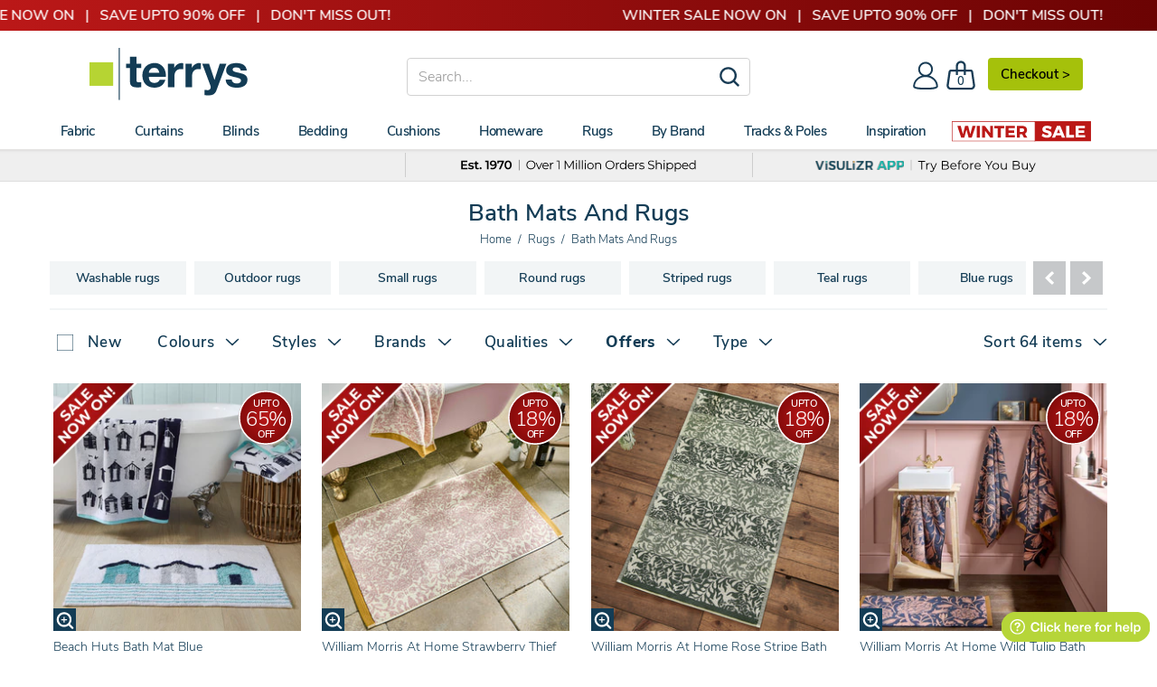

--- FILE ---
content_type: text/html; charset=utf-8
request_url: https://www.terrysfabrics.co.uk/collections/bath-mats-and-rugs
body_size: 52250
content:
<!doctype html>
<!--[if IE 8]><html class="no-js lt-ie9" lang="en"> <![endif]-->
<!--[if IE 9 ]><html class="ie9 no-js"> <![endif]-->
<!--[if (gt IE 9)|!(IE)]><!--> 
<html class="no-js" lang="en"> <!--<![endif]-->
<head>
	<!-- CSS, Fonts, Styles -->
<link rel="preload" href="//www.terrysfabrics.co.uk/cdn/shop/t/985/assets/nunitosans_300_latin-ext.woff2?v=90149134081594848461768808191" as="font" type="font/woff2" crossorigin="anonymous">
<link rel="preload" href="//www.terrysfabrics.co.uk/cdn/shop/t/985/assets/nunitosans_300_latin.woff2?v=162780054251624085931768808192" as="font" type="font/woff2" crossorigin="anonymous">
<link rel="preload" href="//www.terrysfabrics.co.uk/cdn/shop/t/985/assets/nunitosans_600_latin-ext.woff2?v=57172834986962608131768808195" as="font" type="font/woff2" crossorigin="anonymous">
<link rel="preload" href="//www.terrysfabrics.co.uk/cdn/shop/t/985/assets/nunitosans_600_latin.woff2?v=605942071630197661768808196" as="font" type="font/woff2" crossorigin="anonymous">
<link rel="preload" href="//www.terrysfabrics.co.uk/cdn/shop/t/985/assets/nunitosans_800_latin-ext.woff2?v=103741030677404416901768808197" as="font" type="font/woff2" crossorigin="anonymous">
<link rel="preload" href="//www.terrysfabrics.co.uk/cdn/shop/t/985/assets/nunitosans_800_latin.woff2?v=174231755910958792171768808198" as="font" type="font/woff2" crossorigin="anonymous">


	<link href="//www.terrysfabrics.co.uk/cdn/shop/t/985/assets/css-styles-collection.css?v=171214003445240684901768815295" rel="stylesheet" type="text/css" media="all" />

		<!-- Metadata for www.terrysfabrics.co.uk -->

<!-- Site Verification  -->
	<meta name="google-site-verification" content="FhSe5zMsPQMuEpocCGxt4KDOAVvqwLWCscIvWxJ8Hn0" />
  	<meta name="facebook-domain-verification" content="wqappmt5ho0lg3szwb6dqp0gpaopb6" />
	<meta name="msvalidate.01" content="D1AAB5EB3E4F0FE2B39813CC93749370" />

<link rel="shortcut icon" type="image/png" href="//www.terrysfabrics.co.uk/cdn/shop/t/985/assets/favicon.ico?v=123389319936814317791768807512" />
<meta charset="utf-8">
<meta http-equiv="X-UA-Compatible" content="IE=edge">
<meta name="theme-color" content="#DCDCDC" />





<title>Bath Mats &amp; Rugs | Quick-Dry Bathroom Rugs &amp; Mats | Terrys</title>

<meta name="description" content="Create a spa-like feel with bath mats and rugs. Soft, water-resistant styles perfect for everyday comfort. Refresh your bathroom at Terrys.">

<meta name="viewport" content="width=device-width,initial-scale=1">
<meta name="theme-color" content="#747474">

<!-- Canonical  -->


<link rel="canonical" href="https://www.terrysfabrics.co.uk/collections/bath-mats-and-rugs">


<script type='application/ld+json'>
{
	"@context":"https://schema.org",
	"@graph":[{"@type":"WebSite",
		"@id":"https://www.terrysfabrics.co.uk/#website",
		"url":"https://www.terrysfabrics.co.uk/",
		"name":"Terrys | Up to 50% off curtains, fabrics and much more",
		"potentialAction":{"@type":"SearchAction",
		"target":"https://www.terrysfabrics.co.uk/?q={search_term_string}",
		"query-input":"required name=search_term_string"}},
		{
        	"@type":"WebPage","@id":"https://www.terrysfabrics.co.uk/#webpage",
			"url":"https://www.terrysfabrics.co.uk/collections/bath-mats-and-rugs",
			"inLanguage":"en-GB",
			"name":"Bath Mats And Rugs",
			"isPartOf":{"@id":"https://www.terrysfabrics.co.uk/#website"}
		}
	]
}
</script>
	<!-- Header Scripts No.1 -->
		

<!-- Start - NEW Data Layer --> 

<script>
window.dataLayer = window.dataLayer || [];
dataLayer.push({
    'content-header': 'off',
    'FB-ProdId': 'null',
    'Collection-Type': 'Rugs',
    'Product-Typeview': 'null',
    'Product-Skuview': 'null',
    'tracking-on': 'yes',
    'shopify_theme_name': '20-01-26 - Upsell Fabric Carousel - LIVE THEME',
    'shopify_theme_id': '181374550395'
});
</script>
<!-- End - NEW Data Layer -->

<!-- Start - NEW Google Tag Manager --> 
<script>(function(w,d,s,l,i){w[l]=w[l]||[];w[l].push({'gtm.start':new Date().getTime(),event:'gtm.js'});var f=d.getElementsByTagName(s)[0],j=d.createElement(s);j.async=true;j.src="https://load.data.terrysfabrics.co.uk/c01qcalryex.js?"+i;f.parentNode.insertBefore(j,f);})(window,document,'script','dataLayer','q=EQFENTgsTkQoUE5LOCZFB0VXV0NKBQ1MDAALABUSBRAaFxARH08AHlYQEg%3D%3D');</script>
<!-- End - NEW Google Tag Manager -->
    <!-- click tracking -->
<script>
    // function that gets the path of the clicked element. Borrowed from Simo Ahava. https://www.simoahava.com/analytics/create-css-path-variable-for-click-element/
   function gtm_get_click_element_path(element) {
    var el = element;
    if (el instanceof Node) {
      // Build the list of elements along the path
      var elList = [];
      do {
        if (el instanceof Element) {
          var classString = el.classList ? [].slice.call(el.classList).join('.') : '';
          var elementName = (el.tagName ? el.tagName.toLowerCase() : '') + 
              (classString ? '.' + classString : '') + 
              (el.id ? '#' + el.id : '');
          if (elementName) elList.unshift(elementName);
        }
        el = el.parentNode
      } while (el != null);
      // Get the stringified element object name
      var objString = element.toString().match(/\[object (\w+)\]/);
      var elementType = objString ? objString[1] : element.toString();
      var cssString = elList.join(' > ');
      // Return the CSS path as a string, prefixed with the element object name
      return cssString ? elementType + ': ' + cssString : elementType;
    }
   }
    
   window.addEventListener("click", function(event){

     // track clicks on any element and push it to Shopify customer events
     Shopify.analytics.publish("custom_click",{
         click_element : gtm_get_click_element_path(event.target) || '',
         click_id : event.target.id || '',
         click_classes : event.target.className || '',
         click_text : event.target.innerText || '',
         click_target : event.target.target || '',
         click_url : event.target.href || ''
     });

     // track link clicks and push it to Shopify customer events
     var closestLink = event.target.closest('a')
     if (closestLink){
       Shopify.analytics.publish("custom_link_click",{
         click_element : gtm_get_click_element_path(closestLink.target) || '',
         click_id : closestLink.id || '',
         click_classes : closestLink.className || '',
         click_text : closestLink.innerText || '',
         click_target : closestLink.target || '',
         click_url : closestLink.href || ''
       })
     }
  });
</script>
<!-- end of click tracking -->
		
            <!-- Header Content START -->
			<script>window.performance && window.performance.mark && window.performance.mark('shopify.content_for_header.start');</script><meta id="shopify-digital-wallet" name="shopify-digital-wallet" content="/19176601/digital_wallets/dialog">
<meta name="shopify-checkout-api-token" content="7cdf347b40e0b9cfa735eb5727e1792a">
<meta id="in-context-paypal-metadata" data-shop-id="19176601" data-venmo-supported="false" data-environment="production" data-locale="en_US" data-paypal-v4="true" data-currency="GBP">
<link rel="alternate" type="application/atom+xml" title="Feed" href="/collections/bath-mats-and-rugs.atom" />
<link rel="alternate" type="application/json+oembed" href="https://www.terrysfabrics.co.uk/collections/bath-mats-and-rugs.oembed">
<script async="async" src="/checkouts/internal/preloads.js?locale=en-GB"></script>
<link rel="preconnect" href="https://shop.app" crossorigin="anonymous">
<script async="async" src="https://shop.app/checkouts/internal/preloads.js?locale=en-GB&shop_id=19176601" crossorigin="anonymous"></script>
<script id="apple-pay-shop-capabilities" type="application/json">{"shopId":19176601,"countryCode":"GB","currencyCode":"GBP","merchantCapabilities":["supports3DS"],"merchantId":"gid:\/\/shopify\/Shop\/19176601","merchantName":"Terrys Fabrics","requiredBillingContactFields":["postalAddress","email","phone"],"requiredShippingContactFields":["postalAddress","email","phone"],"shippingType":"shipping","supportedNetworks":["visa","maestro","masterCard","amex","discover","elo"],"total":{"type":"pending","label":"Terrys Fabrics","amount":"1.00"},"shopifyPaymentsEnabled":true,"supportsSubscriptions":true}</script>
<script id="shopify-features" type="application/json">{"accessToken":"7cdf347b40e0b9cfa735eb5727e1792a","betas":["rich-media-storefront-analytics"],"domain":"www.terrysfabrics.co.uk","predictiveSearch":true,"shopId":19176601,"locale":"en"}</script>
<script>var Shopify = Shopify || {};
Shopify.shop = "terrys-fabrics.myshopify.com";
Shopify.locale = "en";
Shopify.currency = {"active":"GBP","rate":"1.0"};
Shopify.country = "GB";
Shopify.theme = {"name":"20-01-26 - Upsell Fabric Carousel - LIVE THEME","id":181374550395,"schema_name":null,"schema_version":null,"theme_store_id":null,"role":"main"};
Shopify.theme.handle = "null";
Shopify.theme.style = {"id":null,"handle":null};
Shopify.cdnHost = "www.terrysfabrics.co.uk/cdn";
Shopify.routes = Shopify.routes || {};
Shopify.routes.root = "/";</script>
<script type="module">!function(o){(o.Shopify=o.Shopify||{}).modules=!0}(window);</script>
<script>!function(o){function n(){var o=[];function n(){o.push(Array.prototype.slice.apply(arguments))}return n.q=o,n}var t=o.Shopify=o.Shopify||{};t.loadFeatures=n(),t.autoloadFeatures=n()}(window);</script>
<script>
  window.ShopifyPay = window.ShopifyPay || {};
  window.ShopifyPay.apiHost = "shop.app\/pay";
  window.ShopifyPay.redirectState = null;
</script>
<script id="shop-js-analytics" type="application/json">{"pageType":"collection"}</script>
<script defer="defer" async type="module" src="//www.terrysfabrics.co.uk/cdn/shopifycloud/shop-js/modules/v2/client.init-shop-cart-sync_BdyHc3Nr.en.esm.js"></script>
<script defer="defer" async type="module" src="//www.terrysfabrics.co.uk/cdn/shopifycloud/shop-js/modules/v2/chunk.common_Daul8nwZ.esm.js"></script>
<script type="module">
  await import("//www.terrysfabrics.co.uk/cdn/shopifycloud/shop-js/modules/v2/client.init-shop-cart-sync_BdyHc3Nr.en.esm.js");
await import("//www.terrysfabrics.co.uk/cdn/shopifycloud/shop-js/modules/v2/chunk.common_Daul8nwZ.esm.js");

  window.Shopify.SignInWithShop?.initShopCartSync?.({"fedCMEnabled":true,"windoidEnabled":true});

</script>
<script>
  window.Shopify = window.Shopify || {};
  if (!window.Shopify.featureAssets) window.Shopify.featureAssets = {};
  window.Shopify.featureAssets['shop-js'] = {"shop-cart-sync":["modules/v2/client.shop-cart-sync_QYOiDySF.en.esm.js","modules/v2/chunk.common_Daul8nwZ.esm.js"],"init-fed-cm":["modules/v2/client.init-fed-cm_DchLp9rc.en.esm.js","modules/v2/chunk.common_Daul8nwZ.esm.js"],"shop-button":["modules/v2/client.shop-button_OV7bAJc5.en.esm.js","modules/v2/chunk.common_Daul8nwZ.esm.js"],"init-windoid":["modules/v2/client.init-windoid_DwxFKQ8e.en.esm.js","modules/v2/chunk.common_Daul8nwZ.esm.js"],"shop-cash-offers":["modules/v2/client.shop-cash-offers_DWtL6Bq3.en.esm.js","modules/v2/chunk.common_Daul8nwZ.esm.js","modules/v2/chunk.modal_CQq8HTM6.esm.js"],"shop-toast-manager":["modules/v2/client.shop-toast-manager_CX9r1SjA.en.esm.js","modules/v2/chunk.common_Daul8nwZ.esm.js"],"init-shop-email-lookup-coordinator":["modules/v2/client.init-shop-email-lookup-coordinator_UhKnw74l.en.esm.js","modules/v2/chunk.common_Daul8nwZ.esm.js"],"pay-button":["modules/v2/client.pay-button_DzxNnLDY.en.esm.js","modules/v2/chunk.common_Daul8nwZ.esm.js"],"avatar":["modules/v2/client.avatar_BTnouDA3.en.esm.js"],"init-shop-cart-sync":["modules/v2/client.init-shop-cart-sync_BdyHc3Nr.en.esm.js","modules/v2/chunk.common_Daul8nwZ.esm.js"],"shop-login-button":["modules/v2/client.shop-login-button_D8B466_1.en.esm.js","modules/v2/chunk.common_Daul8nwZ.esm.js","modules/v2/chunk.modal_CQq8HTM6.esm.js"],"init-customer-accounts-sign-up":["modules/v2/client.init-customer-accounts-sign-up_C8fpPm4i.en.esm.js","modules/v2/client.shop-login-button_D8B466_1.en.esm.js","modules/v2/chunk.common_Daul8nwZ.esm.js","modules/v2/chunk.modal_CQq8HTM6.esm.js"],"init-shop-for-new-customer-accounts":["modules/v2/client.init-shop-for-new-customer-accounts_CVTO0Ztu.en.esm.js","modules/v2/client.shop-login-button_D8B466_1.en.esm.js","modules/v2/chunk.common_Daul8nwZ.esm.js","modules/v2/chunk.modal_CQq8HTM6.esm.js"],"init-customer-accounts":["modules/v2/client.init-customer-accounts_dRgKMfrE.en.esm.js","modules/v2/client.shop-login-button_D8B466_1.en.esm.js","modules/v2/chunk.common_Daul8nwZ.esm.js","modules/v2/chunk.modal_CQq8HTM6.esm.js"],"shop-follow-button":["modules/v2/client.shop-follow-button_CkZpjEct.en.esm.js","modules/v2/chunk.common_Daul8nwZ.esm.js","modules/v2/chunk.modal_CQq8HTM6.esm.js"],"lead-capture":["modules/v2/client.lead-capture_BntHBhfp.en.esm.js","modules/v2/chunk.common_Daul8nwZ.esm.js","modules/v2/chunk.modal_CQq8HTM6.esm.js"],"checkout-modal":["modules/v2/client.checkout-modal_CfxcYbTm.en.esm.js","modules/v2/chunk.common_Daul8nwZ.esm.js","modules/v2/chunk.modal_CQq8HTM6.esm.js"],"shop-login":["modules/v2/client.shop-login_Da4GZ2H6.en.esm.js","modules/v2/chunk.common_Daul8nwZ.esm.js","modules/v2/chunk.modal_CQq8HTM6.esm.js"],"payment-terms":["modules/v2/client.payment-terms_MV4M3zvL.en.esm.js","modules/v2/chunk.common_Daul8nwZ.esm.js","modules/v2/chunk.modal_CQq8HTM6.esm.js"]};
</script>
<script>(function() {
  var isLoaded = false;
  function asyncLoad() {
    if (isLoaded) return;
    isLoaded = true;
    var urls = ["https:\/\/static.klaviyo.com\/onsite\/js\/klaviyo.js?company_id=YhwPys\u0026shop=terrys-fabrics.myshopify.com","https:\/\/static.klaviyo.com\/onsite\/js\/klaviyo.js?company_id=YhwPys\u0026shop=terrys-fabrics.myshopify.com","https:\/\/cdn.shopify.com\/s\/files\/1\/1917\/6601\/t\/509\/assets\/bug1049803893.js?shop=terrys-fabrics.myshopify.com","https:\/\/cdn.shopify.com\/s\/files\/1\/1917\/6601\/t\/509\/assets\/back791577228.js?shop=terrys-fabrics.myshopify.com","https:\/\/static.returngo.ai\/master.returngo.ai\/returngo.min.js?shop=terrys-fabrics.myshopify.com","https:\/\/dr4qe3ddw9y32.cloudfront.net\/awin-shopify-integration-code.js?aid=2252\u0026v=shopifyApp_5.1.4\u0026ts=1741695801808\u0026shop=terrys-fabrics.myshopify.com","https:\/\/geostock.nyc3.digitaloceanspaces.com\/js\/inventoryLocation.js?shop=terrys-fabrics.myshopify.com"];
    for (var i = 0; i < urls.length; i++) {
      var s = document.createElement('script');
      s.type = 'text/javascript';
      s.async = true;
      s.src = urls[i];
      var x = document.getElementsByTagName('script')[0];
      x.parentNode.insertBefore(s, x);
    }
  };
  if(window.attachEvent) {
    window.attachEvent('onload', asyncLoad);
  } else {
    window.addEventListener('load', asyncLoad, false);
  }
})();</script>
<script id="__st">var __st={"a":19176601,"offset":0,"reqid":"1ece79c7-21e4-4abb-8f11-b01836e0b124-1768978222","pageurl":"www.terrysfabrics.co.uk\/collections\/bath-mats-and-rugs","u":"eb202446ee4b","p":"collection","rtyp":"collection","rid":302014300348};</script>
<script>window.ShopifyPaypalV4VisibilityTracking = true;</script>
<script id="captcha-bootstrap">!function(){'use strict';const t='contact',e='account',n='new_comment',o=[[t,t],['blogs',n],['comments',n],[t,'customer']],c=[[e,'customer_login'],[e,'guest_login'],[e,'recover_customer_password'],[e,'create_customer']],r=t=>t.map((([t,e])=>`form[action*='/${t}']:not([data-nocaptcha='true']) input[name='form_type'][value='${e}']`)).join(','),a=t=>()=>t?[...document.querySelectorAll(t)].map((t=>t.form)):[];function s(){const t=[...o],e=r(t);return a(e)}const i='password',u='form_key',d=['recaptcha-v3-token','g-recaptcha-response','h-captcha-response',i],f=()=>{try{return window.sessionStorage}catch{return}},m='__shopify_v',_=t=>t.elements[u];function p(t,e,n=!1){try{const o=window.sessionStorage,c=JSON.parse(o.getItem(e)),{data:r}=function(t){const{data:e,action:n}=t;return t[m]||n?{data:e,action:n}:{data:t,action:n}}(c);for(const[e,n]of Object.entries(r))t.elements[e]&&(t.elements[e].value=n);n&&o.removeItem(e)}catch(o){console.error('form repopulation failed',{error:o})}}const l='form_type',E='cptcha';function T(t){t.dataset[E]=!0}const w=window,h=w.document,L='Shopify',v='ce_forms',y='captcha';let A=!1;((t,e)=>{const n=(g='f06e6c50-85a8-45c8-87d0-21a2b65856fe',I='https://cdn.shopify.com/shopifycloud/storefront-forms-hcaptcha/ce_storefront_forms_captcha_hcaptcha.v1.5.2.iife.js',D={infoText:'Protected by hCaptcha',privacyText:'Privacy',termsText:'Terms'},(t,e,n)=>{const o=w[L][v],c=o.bindForm;if(c)return c(t,g,e,D).then(n);var r;o.q.push([[t,g,e,D],n]),r=I,A||(h.body.append(Object.assign(h.createElement('script'),{id:'captcha-provider',async:!0,src:r})),A=!0)});var g,I,D;w[L]=w[L]||{},w[L][v]=w[L][v]||{},w[L][v].q=[],w[L][y]=w[L][y]||{},w[L][y].protect=function(t,e){n(t,void 0,e),T(t)},Object.freeze(w[L][y]),function(t,e,n,w,h,L){const[v,y,A,g]=function(t,e,n){const i=e?o:[],u=t?c:[],d=[...i,...u],f=r(d),m=r(i),_=r(d.filter((([t,e])=>n.includes(e))));return[a(f),a(m),a(_),s()]}(w,h,L),I=t=>{const e=t.target;return e instanceof HTMLFormElement?e:e&&e.form},D=t=>v().includes(t);t.addEventListener('submit',(t=>{const e=I(t);if(!e)return;const n=D(e)&&!e.dataset.hcaptchaBound&&!e.dataset.recaptchaBound,o=_(e),c=g().includes(e)&&(!o||!o.value);(n||c)&&t.preventDefault(),c&&!n&&(function(t){try{if(!f())return;!function(t){const e=f();if(!e)return;const n=_(t);if(!n)return;const o=n.value;o&&e.removeItem(o)}(t);const e=Array.from(Array(32),(()=>Math.random().toString(36)[2])).join('');!function(t,e){_(t)||t.append(Object.assign(document.createElement('input'),{type:'hidden',name:u})),t.elements[u].value=e}(t,e),function(t,e){const n=f();if(!n)return;const o=[...t.querySelectorAll(`input[type='${i}']`)].map((({name:t})=>t)),c=[...d,...o],r={};for(const[a,s]of new FormData(t).entries())c.includes(a)||(r[a]=s);n.setItem(e,JSON.stringify({[m]:1,action:t.action,data:r}))}(t,e)}catch(e){console.error('failed to persist form',e)}}(e),e.submit())}));const S=(t,e)=>{t&&!t.dataset[E]&&(n(t,e.some((e=>e===t))),T(t))};for(const o of['focusin','change'])t.addEventListener(o,(t=>{const e=I(t);D(e)&&S(e,y())}));const B=e.get('form_key'),M=e.get(l),P=B&&M;t.addEventListener('DOMContentLoaded',(()=>{const t=y();if(P)for(const e of t)e.elements[l].value===M&&p(e,B);[...new Set([...A(),...v().filter((t=>'true'===t.dataset.shopifyCaptcha))])].forEach((e=>S(e,t)))}))}(h,new URLSearchParams(w.location.search),n,t,e,['guest_login'])})(!0,!0)}();</script>
<script integrity="sha256-4kQ18oKyAcykRKYeNunJcIwy7WH5gtpwJnB7kiuLZ1E=" data-source-attribution="shopify.loadfeatures" defer="defer" src="//www.terrysfabrics.co.uk/cdn/shopifycloud/storefront/assets/storefront/load_feature-a0a9edcb.js" crossorigin="anonymous"></script>
<script crossorigin="anonymous" defer="defer" src="//www.terrysfabrics.co.uk/cdn/shopifycloud/storefront/assets/shopify_pay/storefront-65b4c6d7.js?v=20250812"></script>
<script data-source-attribution="shopify.dynamic_checkout.dynamic.init">var Shopify=Shopify||{};Shopify.PaymentButton=Shopify.PaymentButton||{isStorefrontPortableWallets:!0,init:function(){window.Shopify.PaymentButton.init=function(){};var t=document.createElement("script");t.src="https://www.terrysfabrics.co.uk/cdn/shopifycloud/portable-wallets/latest/portable-wallets.en.js",t.type="module",document.head.appendChild(t)}};
</script>
<script data-source-attribution="shopify.dynamic_checkout.buyer_consent">
  function portableWalletsHideBuyerConsent(e){var t=document.getElementById("shopify-buyer-consent"),n=document.getElementById("shopify-subscription-policy-button");t&&n&&(t.classList.add("hidden"),t.setAttribute("aria-hidden","true"),n.removeEventListener("click",e))}function portableWalletsShowBuyerConsent(e){var t=document.getElementById("shopify-buyer-consent"),n=document.getElementById("shopify-subscription-policy-button");t&&n&&(t.classList.remove("hidden"),t.removeAttribute("aria-hidden"),n.addEventListener("click",e))}window.Shopify?.PaymentButton&&(window.Shopify.PaymentButton.hideBuyerConsent=portableWalletsHideBuyerConsent,window.Shopify.PaymentButton.showBuyerConsent=portableWalletsShowBuyerConsent);
</script>
<script data-source-attribution="shopify.dynamic_checkout.cart.bootstrap">document.addEventListener("DOMContentLoaded",(function(){function t(){return document.querySelector("shopify-accelerated-checkout-cart, shopify-accelerated-checkout")}if(t())Shopify.PaymentButton.init();else{new MutationObserver((function(e,n){t()&&(Shopify.PaymentButton.init(),n.disconnect())})).observe(document.body,{childList:!0,subtree:!0})}}));
</script>
<link id="shopify-accelerated-checkout-styles" rel="stylesheet" media="screen" href="https://www.terrysfabrics.co.uk/cdn/shopifycloud/portable-wallets/latest/accelerated-checkout-backwards-compat.css" crossorigin="anonymous">
<style id="shopify-accelerated-checkout-cart">
        #shopify-buyer-consent {
  margin-top: 1em;
  display: inline-block;
  width: 100%;
}

#shopify-buyer-consent.hidden {
  display: none;
}

#shopify-subscription-policy-button {
  background: none;
  border: none;
  padding: 0;
  text-decoration: underline;
  font-size: inherit;
  cursor: pointer;
}

#shopify-subscription-policy-button::before {
  box-shadow: none;
}

      </style>

<script>window.performance && window.performance.mark && window.performance.mark('shopify.content_for_header.end');</script>
            <!-- Header Content END -->
  		<script>
    
        var klevu_page_meta = {
            "pageType": "category",
            "categoryName": "Bath Mats And Rugs",
            "categoryUrl": "https://www.terrysfabrics.co.uk/collections/bath-mats-and-rugs",
        };
    
</script>
        
        <!-- TrustBox script -->
<script type="text/javascript" src="//widget.trustpilot.com/bootstrap/v5/tp.widget.bootstrap.min.js" async></script>
<!-- End TrustBox script -->
        <!-- begin Convert Experiences code-->
<script type="text/javascript" src="//cdn-4.convertexperiments.com/v1/js/10049808-100411585.js?environment=production"></script>
<!-- end Convert Experiences code -->
        <!-- Microsft-Clarity - START -->
<script type="text/javascript">
    (function(c,l,a,r,i,t,y){
        c[a]=c[a]||function(){(c[a].q=c[a].q||[]).push(arguments)};
        t=l.createElement(r);t.async=1;t.src="https://www.clarity.ms/tag/"+i;
        y=l.getElementsByTagName(r)[0];y.parentNode.insertBefore(t,y);
    })(window, document, "clarity", "script", "n46hmcfv8a");
</script>
<!-- Microsft-Clarity - END -->
  <!-- BEGIN app block: shopify://apps/consentik-cookie/blocks/omega-cookies-notification/13cba824-a338-452e-9b8e-c83046a79f21 --><script type="text/javascript" src="https://cdn.shopify.com/extensions/019bc607-8383-7b61-9618-f914d3f94be7/consentik-ex-202601161558/assets/jQueryOT.min.js" defer></script>

<script>
    window.otCKAppData = {};
    var otCKRequestDataInfo = {};
    var otCKRootLink = '';
    var otCKSettings = {};
    window.OCBCookies = []
    window.OCBCategories = []
    window['otkConsent'] = window['otkConsent'] || {};
    window.otJQuerySource = "https://cdn.shopify.com/extensions/019bc607-8383-7b61-9618-f914d3f94be7/consentik-ex-202601161558/assets/jQueryOT.min.js"
</script>



    <script>
        console.log('UN ACTIVE CROSS', 0)
        function __remvoveCookie(name) {
            document.cookie = name + '=; expires=Thu, 01 Jan 1970 00:00:00 UTC; path=/;';
        }

        __remvoveCookie('__cross_accepted');
    </script>




    <script>
        otCKRequestDataInfo = {"isGoogleLogged":false,"requiredLoginText":"Please login to request","requestSendingText":"Request sending...","requestSentText":"Request sent"};
    </script>


    <script>
        let otCKEnableDebugger = 0;
    </script>




    <script>
        window.cstCookiesData = {"rootLink":"https://apps.consentik.com/consentik","cookies":[{"id":13719520,"cookie_status":true,"cookie_name":"_ab","cookie_description":"Used in connection with access to admin.","category_id":38868,"platform":"Shopify","domain":"shopify.com","retention_period":"session","privacy_link":null,"wildcard":false,"expired_time":"session","type":null},{"id":13719521,"cookie_status":true,"cookie_name":"_secure_session_id","cookie_description":"Used in connection with navigation through a storefront.\r\n","category_id":38868,"platform":"Shopify","domain":"shopify.com","retention_period":"session","privacy_link":null,"wildcard":false,"expired_time":"session","type":null},{"id":13719522,"cookie_status":true,"cookie_name":"Cart","cookie_description":"Used in connection with shopping cart.\r\n","category_id":38868,"platform":"Shopify","domain":"shopify.com","retention_period":"14 days","privacy_link":null,"wildcard":false,"expired_time":"14 days","type":null},{"id":13719523,"cookie_status":true,"cookie_name":"cart_currency","cookie_description":"Used in connection with shopping cart.\r\n","category_id":38868,"platform":"Shopify","domain":"shopify.com","retention_period":"14 days","privacy_link":null,"wildcard":false,"expired_time":"14 days","type":null},{"id":13719524,"cookie_status":true,"cookie_name":"cart_sig","cookie_description":"Used in connection with checkout.\r\n","category_id":38868,"platform":"Shopify","domain":"shopify.com","retention_period":"14 days","privacy_link":null,"wildcard":false,"expired_time":"14 days","type":null},{"id":13719525,"cookie_status":true,"cookie_name":"cart_ts","cookie_description":"Used in connection with checkout.\r\n","category_id":38868,"platform":"Shopify","domain":"shopify.com","retention_period":"14 days","privacy_link":null,"wildcard":false,"expired_time":"14 days","type":null},{"id":13719526,"cookie_status":true,"cookie_name":"cart_ver","cookie_description":"Used in connection with shopping cart.\r\n","category_id":38868,"platform":"Shopify","domain":"","retention_period":"2 weeks","privacy_link":null,"wildcard":false,"expired_time":"2 weeks","type":null},{"id":13719527,"cookie_status":true,"cookie_name":"checkout","cookie_description":"Used in connection with checkout.\r\n","category_id":38868,"platform":null,"domain":null,"retention_period":null,"privacy_link":null,"wildcard":false,"expired_time":null,"type":null},{"id":13719528,"cookie_status":true,"cookie_name":"checkout_token","cookie_description":"Used in connection with checkout.\r\n","category_id":38868,"platform":"Shopify","domain":"shopify.com","retention_period":"14 days","privacy_link":null,"wildcard":false,"expired_time":"14 days","type":null},{"id":13719529,"cookie_status":true,"cookie_name":"cookietest","cookie_description":"Used in connection with navigation through a storefront.\r\n","category_id":38868,"platform":null,"domain":null,"retention_period":null,"privacy_link":null,"wildcard":false,"expired_time":null,"type":null},{"id":13719530,"cookie_status":true,"cookie_name":"master_device_id","cookie_description":"Used in connection with merchant login.\r\n","category_id":38868,"platform":null,"domain":null,"retention_period":null,"privacy_link":null,"wildcard":false,"expired_time":null,"type":null},{"id":13719531,"cookie_status":true,"cookie_name":"previous_checkout_token\t","cookie_description":"Used in connection with checkout.\r\n","category_id":38868,"platform":null,"domain":null,"retention_period":null,"privacy_link":null,"wildcard":false,"expired_time":null,"type":null},{"id":13719532,"cookie_status":true,"cookie_name":"previous_step","cookie_description":"Used in connection with checkout.\r\n","category_id":38868,"platform":null,"domain":null,"retention_period":null,"privacy_link":null,"wildcard":false,"expired_time":null,"type":null},{"id":13719533,"cookie_status":true,"cookie_name":"remember_me","cookie_description":"Used in connection with checkout.\r\n","category_id":38868,"platform":null,"domain":null,"retention_period":null,"privacy_link":null,"wildcard":false,"expired_time":null,"type":null},{"id":13719534,"cookie_status":true,"cookie_name":"Secret","cookie_description":"Used in connection with checkout.\r\n","category_id":38868,"platform":"Shopify","domain":"shopify.com","retention_period":"14 days","privacy_link":null,"wildcard":false,"expired_time":"14 days","type":null},{"id":13719535,"cookie_status":true,"cookie_name":"Secure_customer_sig","cookie_description":"Used in connection with customer login.\r\n","category_id":38868,"platform":"Shopify","domain":"shopify.com","retention_period":"2 years","privacy_link":null,"wildcard":false,"expired_time":"2 years","type":null},{"id":13719536,"cookie_status":true,"cookie_name":"storefront_digest","cookie_description":"Used in connection with customer login.\r\n","category_id":38868,"platform":"Shopify","domain":"shopify.com","retention_period":"2 years","privacy_link":null,"wildcard":false,"expired_time":"2 years","type":null},{"id":13719537,"cookie_status":true,"cookie_name":"_shopify_country\t","cookie_description":"Used in connection with checkout.\r\n","category_id":38868,"platform":null,"domain":null,"retention_period":null,"privacy_link":null,"wildcard":false,"expired_time":null,"type":null},{"id":13719538,"cookie_status":true,"cookie_name":"_shopify_m","cookie_description":"Used for managing customer privacy settings.\r\n","category_id":38868,"platform":null,"domain":null,"retention_period":null,"privacy_link":null,"wildcard":false,"expired_time":null,"type":null},{"id":13719539,"cookie_status":true,"cookie_name":"_shopify_tm","cookie_description":"Used for managing customer privacy settings.\r\n","category_id":38868,"platform":null,"domain":null,"retention_period":null,"privacy_link":null,"wildcard":false,"expired_time":null,"type":null},{"id":13719540,"cookie_status":true,"cookie_name":"_shopify_tw","cookie_description":"Used for managing customer privacy settings.\r\n","category_id":38868,"platform":null,"domain":null,"retention_period":null,"privacy_link":null,"wildcard":false,"expired_time":null,"type":null},{"id":13719541,"cookie_status":true,"cookie_name":"_storefront_u","cookie_description":"Used to facilitate updating customer account information.","category_id":38868,"platform":null,"domain":null,"retention_period":null,"privacy_link":null,"wildcard":false,"expired_time":null,"type":null},{"id":13719542,"cookie_status":true,"cookie_name":"_tracking_consent","cookie_description":"Tracking preferences.\r\n","category_id":38868,"platform":"Shopify","domain":"shopify.com","retention_period":"2 years","privacy_link":null,"wildcard":false,"expired_time":"2 years","type":null},{"id":13719543,"cookie_status":true,"cookie_name":"tracked_start_checkout\t","cookie_description":"Used in connection with checkout.\r\n","category_id":38868,"platform":null,"domain":null,"retention_period":null,"privacy_link":null,"wildcard":false,"expired_time":null,"type":null},{"id":13719544,"cookie_status":true,"cookie_name":"_Brochure_session","cookie_description":"Used in connection with browsing through site.\r\n","category_id":38868,"platform":"Shopify","domain":"shopify.com","retention_period":"2 years","privacy_link":null,"wildcard":false,"expired_time":"2 years","type":null},{"id":13719545,"cookie_status":true,"cookie_name":"identity_state","cookie_description":"Used in connection with customer authentication","category_id":38868,"platform":null,"domain":null,"retention_period":null,"privacy_link":null,"wildcard":false,"expired_time":null,"type":null},{"id":13719546,"cookie_status":true,"cookie_name":"identity_state_<<id>>","cookie_description":"Used in connection with customer authentication","category_id":38868,"platform":null,"domain":null,"retention_period":null,"privacy_link":null,"wildcard":false,"expired_time":null,"type":null},{"id":13719547,"cookie_status":true,"cookie_name":"identity_customer_account_number","cookie_description":"Used in connection with customer authentication","category_id":38868,"platform":null,"domain":null,"retention_period":null,"privacy_link":null,"wildcard":false,"expired_time":null,"type":null},{"id":13719548,"cookie_status":true,"cookie_name":"_customer_account_shop_sessions","cookie_description":"Used in combination with the _secure_account_session_id cookie to track a user's session for new customer accounts\t","category_id":38868,"platform":null,"domain":null,"retention_period":null,"privacy_link":null,"wildcard":false,"expired_time":null,"type":null},{"id":13719549,"cookie_status":true,"cookie_name":"_secure_account_session_id","cookie_description":"Used to track a user's session for new customer accounts","category_id":38868,"platform":null,"domain":null,"retention_period":null,"privacy_link":null,"wildcard":false,"expired_time":null,"type":null},{"id":13719550,"cookie_status":true,"cookie_name":"_cmp_a","cookie_description":"Used for managing customer privacy settings.","category_id":38868,"platform":"Shopify","domain":"","retention_period":"1 day","privacy_link":null,"wildcard":false,"expired_time":"1 day","type":null},{"id":13719551,"cookie_status":true,"cookie_name":"c","cookie_description":"Used in connection with checkout.","category_id":38868,"platform":"Adform","domain":"adform.net (3rd party)","retention_period":"60 days till 3650 days","privacy_link":null,"wildcard":false,"expired_time":"60 days till 3650 days","type":null},{"id":13719552,"cookie_status":true,"cookie_name":"customer_account_locale","cookie_description":"Used in connection with new customer accounts","category_id":38868,"platform":null,"domain":null,"retention_period":null,"privacy_link":null,"wildcard":false,"expired_time":null,"type":null},{"id":13719553,"cookie_status":true,"cookie_name":"dynamic_checkout_shown_on_cart","cookie_description":"Dient der Shop-Funktionalität, um den Einkauf und die Bezahlfunktion zu gewährleisten.","category_id":38868,"platform":"Shopify","domain":"shopify.com","retention_period":"30 minutes","privacy_link":null,"wildcard":false,"expired_time":"30 minutes","type":null},{"id":13719554,"cookie_status":true,"cookie_name":"hide_shopify_pay_for_checkout","cookie_description":"Used in connection with checkout.","category_id":38868,"platform":null,"domain":null,"retention_period":null,"privacy_link":null,"wildcard":false,"expired_time":null,"type":null},{"id":13719555,"cookie_status":true,"cookie_name":"keep_alive","cookie_description":"Used in connection with buyer localization.","category_id":38868,"platform":"Shopify","domain":"shopify.com","retention_period":"14 weeks","privacy_link":null,"wildcard":false,"expired_time":"14 weeks","type":null},{"id":13719556,"cookie_status":true,"cookie_name":"discount_code","cookie_description":"Used in connection with checkout.","category_id":38868,"platform":null,"domain":null,"retention_period":null,"privacy_link":null,"wildcard":false,"expired_time":null,"type":null},{"id":13719557,"cookie_status":true,"cookie_name":"shopify_pay","cookie_description":"Used in connection with checkout.","category_id":38868,"platform":null,"domain":null,"retention_period":null,"privacy_link":null,"wildcard":false,"expired_time":null,"type":null},{"id":13719558,"cookie_status":true,"cookie_name":"shopify_pay_redirect","cookie_description":"Used in connection with checkout.","category_id":38868,"platform":"Shopify","domain":"shopify.com","retention_period":"30 minutes, 3w or 1y depending on value","privacy_link":null,"wildcard":false,"expired_time":"30 minutes, 3w or 1y depending on value","type":null},{"id":13719559,"cookie_status":true,"cookie_name":"shop_pay_accelerated","cookie_description":"Used in connection with checkout.","category_id":38868,"platform":null,"domain":null,"retention_period":null,"privacy_link":null,"wildcard":false,"expired_time":null,"type":null},{"id":13719560,"cookie_status":true,"cookie_name":"source_name","cookie_description":"Used in combination with mobile apps to provide custom checkout behavior, when viewing a store from within a compatible mobile app.","category_id":38868,"platform":null,"domain":null,"retention_period":null,"privacy_link":null,"wildcard":false,"expired_time":null,"type":null},{"id":13719561,"cookie_status":true,"cookie_name":"checkout_session_lookup","cookie_description":"Used in connection with checkout.","category_id":38868,"platform":"Shopify","domain":"","retention_period":"3 weeks","privacy_link":null,"wildcard":false,"expired_time":"3 weeks","type":null},{"id":13719562,"cookie_status":true,"cookie_name":"checkout_prefill","cookie_description":"Used in connection with checkout.","category_id":38868,"platform":null,"domain":null,"retention_period":null,"privacy_link":null,"wildcard":false,"expired_time":null,"type":null},{"id":13719563,"cookie_status":true,"cookie_name":"checkout_queue_token","cookie_description":"Used in connection with checkout.","category_id":38868,"platform":null,"domain":null,"retention_period":null,"privacy_link":null,"wildcard":false,"expired_time":null,"type":null},{"id":13719564,"cookie_status":true,"cookie_name":"checkout_queue_checkout_token","cookie_description":"Used in connection with checkout.","category_id":38868,"platform":null,"domain":null,"retention_period":null,"privacy_link":null,"wildcard":false,"expired_time":null,"type":null},{"id":13719565,"cookie_status":true,"cookie_name":"checkout_worker_session","cookie_description":"Used in connection with checkout.","category_id":38868,"platform":null,"domain":null,"retention_period":null,"privacy_link":null,"wildcard":false,"expired_time":null,"type":null},{"id":13719566,"cookie_status":true,"cookie_name":"checkout_session_token","cookie_description":"Used in connection with checkout.","category_id":38868,"platform":"Shopify","domain":"","retention_period":"3 weeks","privacy_link":null,"wildcard":false,"expired_time":"3 weeks","type":null},{"id":13719567,"cookie_status":true,"cookie_name":"order","cookie_description":"Used in connection with order status page.","category_id":38868,"platform":null,"domain":null,"retention_period":null,"privacy_link":null,"wildcard":false,"expired_time":null,"type":null},{"id":13719568,"cookie_status":true,"cookie_name":"identity-state","cookie_description":"Used in connection with customer authentication","category_id":38868,"platform":null,"domain":null,"retention_period":null,"privacy_link":null,"wildcard":false,"expired_time":null,"type":null},{"id":13719569,"cookie_status":true,"cookie_name":"card_update_verification_id","cookie_description":"Used in connection with checkout.","category_id":38868,"platform":null,"domain":null,"retention_period":null,"privacy_link":null,"wildcard":false,"expired_time":null,"type":null},{"id":13719570,"cookie_status":true,"cookie_name":"customer_account_new_login","cookie_description":"Used in connection with customer authentication","category_id":38868,"platform":null,"domain":null,"retention_period":null,"privacy_link":null,"wildcard":false,"expired_time":null,"type":null},{"id":13719571,"cookie_status":true,"cookie_name":"customer_account_preview","cookie_description":"Used in connection with customer authentication","category_id":38868,"platform":null,"domain":null,"retention_period":null,"privacy_link":null,"wildcard":false,"expired_time":null,"type":null},{"id":13719572,"cookie_status":true,"cookie_name":"customer_payment_method","cookie_description":"Used in connection with checkout.","category_id":38868,"platform":null,"domain":null,"retention_period":null,"privacy_link":null,"wildcard":false,"expired_time":null,"type":null},{"id":13719573,"cookie_status":true,"cookie_name":"customer_shop_pay_agreement","cookie_description":"Used in connection with checkout","category_id":38868,"platform":null,"domain":null,"retention_period":null,"privacy_link":null,"wildcard":false,"expired_time":null,"type":null},{"id":13719574,"cookie_status":true,"cookie_name":"pay_update_intent_id","cookie_description":"Used in connection with checkout","category_id":38868,"platform":null,"domain":null,"retention_period":null,"privacy_link":null,"wildcard":false,"expired_time":null,"type":null},{"id":13719575,"cookie_status":true,"cookie_name":"localization","cookie_description":"Für die Lokalisierung und Bereitstellung lokaler Informationen. (z. B. Währung, Shop-Sprache)","category_id":38868,"platform":"Shopify","domain":"","retention_period":"2 weeks","privacy_link":null,"wildcard":false,"expired_time":"2 weeks","type":null},{"id":13719576,"cookie_status":true,"cookie_name":"profile_preview_token","cookie_description":"Used in connection with checkout.","category_id":38868,"platform":null,"domain":null,"retention_period":null,"privacy_link":null,"wildcard":false,"expired_time":null,"type":null},{"id":13719577,"cookie_status":true,"cookie_name":"login_with_shop_finalize","cookie_description":"Used in connection with customer authentication","category_id":38868,"platform":null,"domain":null,"retention_period":null,"privacy_link":null,"wildcard":false,"expired_time":null,"type":null},{"id":13719578,"cookie_status":true,"cookie_name":"preview_theme","cookie_description":"Used in connection with the theme editor","category_id":38868,"platform":null,"domain":null,"retention_period":null,"privacy_link":null,"wildcard":false,"expired_time":null,"type":null},{"id":13719579,"cookie_status":true,"cookie_name":"shopify-editor-unconfirmed-settings","cookie_description":"Used in connection with the theme editor","category_id":38868,"platform":null,"domain":null,"retention_period":null,"privacy_link":null,"wildcard":false,"expired_time":null,"type":null},{"id":13719580,"cookie_status":true,"cookie_name":"wpm-test-cookie","cookie_description":"Used to ensure our systems are working correctly.","category_id":38868,"platform":null,"domain":null,"retention_period":null,"privacy_link":null,"wildcard":false,"expired_time":null,"type":null},{"id":13719581,"cookie_status":true,"cookie_name":"_landing_page","cookie_description":"Track landing pages.\r\n","category_id":38871,"platform":"Shopify","domain":"shopify.com","retention_period":"2 years","privacy_link":null,"wildcard":false,"expired_time":"2 years","type":null},{"id":13719582,"cookie_status":true,"cookie_name":"_orig_referrer","cookie_description":"Track landing pages.\r\n","category_id":38871,"platform":"Shopify","domain":"shopify.com","retention_period":"2 years","privacy_link":null,"wildcard":false,"expired_time":"2 years","type":null},{"id":13719583,"cookie_status":true,"cookie_name":"_s","cookie_description":"Shopify analytics.\r\n","category_id":38871,"platform":"Shopify","domain":"shopify.com","retention_period":"2 years","privacy_link":null,"wildcard":false,"expired_time":"2 years","type":null},{"id":13719584,"cookie_status":true,"cookie_name":"_shopify_d","cookie_description":"Shopify analytics.\r\n","category_id":38871,"platform":null,"domain":null,"retention_period":null,"privacy_link":null,"wildcard":false,"expired_time":null,"type":null},{"id":13719585,"cookie_status":true,"cookie_name":"_shopify_fs","cookie_description":"Shopify analytics.\r\n","category_id":38871,"platform":"Shopify","domain":"shopify.com","retention_period":"2 years","privacy_link":null,"wildcard":false,"expired_time":"2 years","type":null},{"id":13719586,"cookie_status":true,"cookie_name":"_shopify_s","cookie_description":"Shopify analytics.\r\n","category_id":38871,"platform":"Shopify","domain":"shopify.com","retention_period":"2 years","privacy_link":null,"wildcard":false,"expired_time":"2 years","type":null},{"id":13719587,"cookie_status":true,"cookie_name":"_shopify_sa_p","cookie_description":"Shopify analytics relating to marketing & referrals.\r\n","category_id":38871,"platform":"Shopify","domain":"shopify.com","retention_period":"2 years","privacy_link":null,"wildcard":false,"expired_time":"2 years","type":null},{"id":13719588,"cookie_status":true,"cookie_name":"_shopify_sa_t","cookie_description":"Shopify analytics relating to marketing & referrals.\r\n","category_id":38871,"platform":"Shopify","domain":"shopify.com","retention_period":"2 years","privacy_link":null,"wildcard":false,"expired_time":"2 years","type":null},{"id":13719589,"cookie_status":true,"cookie_name":"_shopify_y","cookie_description":"Shopify analytics.\r\n","category_id":38871,"platform":"Shopify","domain":"shopify.com","retention_period":"2 years","privacy_link":null,"wildcard":false,"expired_time":"2 years","type":null},{"id":13719590,"cookie_status":true,"cookie_name":"_y","cookie_description":"Shopify analytics.\r\n","category_id":38871,"platform":"Shopify","domain":"shopify.com","retention_period":"2 years","privacy_link":null,"wildcard":false,"expired_time":"2 years","type":null},{"id":13719591,"cookie_status":true,"cookie_name":"_shopify_uniq","cookie_description":"Tracks landing pages.\r\n","category_id":38871,"platform":"Shopify","domain":"shopify.com","retention_period":"2 years","privacy_link":null,"wildcard":false,"expired_time":"2 years","type":null},{"id":13719592,"cookie_status":true,"cookie_name":"ab_test_*","cookie_description":"Shopify analytics.\r\n","category_id":38871,"platform":null,"domain":null,"retention_period":null,"privacy_link":null,"wildcard":false,"expired_time":null,"type":null},{"id":13719593,"cookie_status":true,"cookie_name":"ki_r","cookie_description":"Shopify analytics.\r\n","category_id":38871,"platform":"Shopify","domain":"shopify.com","retention_period":"2 years","privacy_link":null,"wildcard":false,"expired_time":"2 years","type":null},{"id":13719594,"cookie_status":true,"cookie_name":"ki_t","cookie_description":"Shopify analytics.\r\n","category_id":38871,"platform":"Shopify","domain":"shopify.com","retention_period":"2 years","privacy_link":null,"wildcard":false,"expired_time":"2 years","type":null},{"id":13719595,"cookie_status":true,"cookie_name":"customer_auth_provider","cookie_description":"Shopify analytics.","category_id":38871,"platform":null,"domain":null,"retention_period":null,"privacy_link":null,"wildcard":false,"expired_time":null,"type":null},{"id":13719596,"cookie_status":true,"cookie_name":"customer_auth_session_created_at","cookie_description":"Shopify analytics.","category_id":38871,"platform":null,"domain":null,"retention_period":null,"privacy_link":null,"wildcard":false,"expired_time":null,"type":null},{"id":14473828,"cookie_status":true,"cookie_name":"receive-cookie-deprecation","cookie_description":"This cookie ensures browers in an experiment group of the Chrome-facilitated testing period include the Sec-Cookie-Deprecation request header as soon as it becomes available.","category_id":38869,"platform":null,"domain":null,"retention_period":null,"privacy_link":null,"wildcard":false,"expired_time":null,"type":null}],"category":[{"id":38868,"category_status":true,"category_name":"Necessary","category_description":"This website is using cookies to analyze our traffic, personalize content and/or ads, to provide video content. We also share information about your use of our site with our analytics and advertising partners who may combine it with other information that you’ve provided to them or that they’ve collected from your use of their services.","is_necessary":true,"name_consent":"necessary"},{"id":38869,"category_status":true,"category_name":"Preferences","category_description":"Preference cookies enable a website to remember information that changes the way the website behaves or looks, like your preferred language or the region that you are in.","is_necessary":false,"name_consent":"preferences"},{"id":38870,"category_status":true,"category_name":"Marketing","category_description":"Marketing cookies are used to track visitors across websites. The intention is to display ads that are relevant and engaging for the individual user and thereby more valuable for publishers and third-party advertisers.","is_necessary":false,"name_consent":"marketing"},{"id":38871,"category_status":true,"category_name":"Analytics","category_description":"Analytic cookies help website owners to understand how visitors interact with websites by collecting and reporting information anonymously.","is_necessary":false,"name_consent":"analytics"}]};
    </script>



    <script>
        window.cstMultipleLanguages = {"rootLink":"https://apps.consentik.com/consentik","config":{"id":468,"default_language":"en","language_detection_method":"url","enable":"0","language_list":["en"],"unpublish_language":[],"active_selector":"0"},"cookieInformation":[],"bannerText":[{"id":760,"message":"<b>Cookies: </b>We use cookies to improve your experience on our website and to personalise the content shown to you. By clicking “Got It” you accept our cookies policy. You can also personalise your options by clicking preferences.","submit_text":"GOT IT","info_text":"Privacy Policy","text_size":14,"dismiss_text":"Decline","prefrences_text":"Preferences","preferences_title":"Manage Consent Preferences","accept_selected_text":"Allow selection","accept_all_text":"Allow all cookies","title_popup":"This website uses cookies","mess_popup":"This website is using cookies to analyze our traffic, personalize content and/or ads, to provide video content. We also share information about your use of our site with our analytics and advertising partners who may combine it with other information that you’ve provided to them or that they’ve collected from your use of their services.","title":null,"google_privacy_text":"Google's Privacy Policy","impressum_title":"Legal Disclosure (Imprint)","reopen_text":"Cookie Manage","language":"en","data_sale_label":"Do not share/sale my personal data"}],"cookies":[{"id":56151,"cookie_status":true,"cookie_name":"_ab","cookie_description":"Used in connection with access to admin.","category_id":38868,"base_on":13719520,"language":"en","domain":null,"expired_time":null,"platform":null,"privacy_link":null,"type":null,"wildcard":false},{"id":56152,"cookie_status":true,"cookie_name":"_secure_session_id","cookie_description":"Used in connection with navigation through a storefront.\r\n","category_id":38868,"base_on":13719521,"language":"en","domain":null,"expired_time":null,"platform":null,"privacy_link":null,"type":null,"wildcard":false},{"id":56153,"cookie_status":true,"cookie_name":"Cart","cookie_description":"Used in connection with shopping cart.\r\n","category_id":38868,"base_on":13719522,"language":"en","domain":null,"expired_time":null,"platform":null,"privacy_link":null,"type":null,"wildcard":false},{"id":56154,"cookie_status":true,"cookie_name":"cart_currency","cookie_description":"Used in connection with shopping cart.\r\n","category_id":38868,"base_on":13719523,"language":"en","domain":null,"expired_time":null,"platform":null,"privacy_link":null,"type":null,"wildcard":false},{"id":56155,"cookie_status":true,"cookie_name":"cart_sig","cookie_description":"Used in connection with checkout.\r\n","category_id":38868,"base_on":13719524,"language":"en","domain":null,"expired_time":null,"platform":null,"privacy_link":null,"type":null,"wildcard":false},{"id":56156,"cookie_status":true,"cookie_name":"cart_ts","cookie_description":"Used in connection with checkout.\r\n","category_id":38868,"base_on":13719525,"language":"en","domain":null,"expired_time":null,"platform":null,"privacy_link":null,"type":null,"wildcard":false},{"id":56157,"cookie_status":true,"cookie_name":"cart_ver","cookie_description":"Used in connection with shopping cart.\r\n","category_id":38868,"base_on":13719526,"language":"en","domain":null,"expired_time":null,"platform":null,"privacy_link":null,"type":null,"wildcard":false},{"id":56158,"cookie_status":true,"cookie_name":"checkout","cookie_description":"Used in connection with checkout.\r\n","category_id":38868,"base_on":13719527,"language":"en","domain":null,"expired_time":null,"platform":null,"privacy_link":null,"type":null,"wildcard":false},{"id":56159,"cookie_status":true,"cookie_name":"checkout_token","cookie_description":"Used in connection with checkout.\r\n","category_id":38868,"base_on":13719528,"language":"en","domain":null,"expired_time":null,"platform":null,"privacy_link":null,"type":null,"wildcard":false},{"id":56160,"cookie_status":true,"cookie_name":"cookietest","cookie_description":"Used in connection with navigation through a storefront.\r\n","category_id":38868,"base_on":13719529,"language":"en","domain":null,"expired_time":null,"platform":null,"privacy_link":null,"type":null,"wildcard":false},{"id":56161,"cookie_status":true,"cookie_name":"master_device_id","cookie_description":"Used in connection with merchant login.\r\n","category_id":38868,"base_on":13719530,"language":"en","domain":null,"expired_time":null,"platform":null,"privacy_link":null,"type":null,"wildcard":false},{"id":56162,"cookie_status":true,"cookie_name":"previous_checkout_token\t","cookie_description":"Used in connection with checkout.\r\n","category_id":38868,"base_on":13719531,"language":"en","domain":null,"expired_time":null,"platform":null,"privacy_link":null,"type":null,"wildcard":false},{"id":56163,"cookie_status":true,"cookie_name":"previous_step","cookie_description":"Used in connection with checkout.\r\n","category_id":38868,"base_on":13719532,"language":"en","domain":null,"expired_time":null,"platform":null,"privacy_link":null,"type":null,"wildcard":false},{"id":56164,"cookie_status":true,"cookie_name":"remember_me","cookie_description":"Used in connection with checkout.\r\n","category_id":38868,"base_on":13719533,"language":"en","domain":null,"expired_time":null,"platform":null,"privacy_link":null,"type":null,"wildcard":false},{"id":56165,"cookie_status":true,"cookie_name":"Secret","cookie_description":"Used in connection with checkout.\r\n","category_id":38868,"base_on":13719534,"language":"en","domain":null,"expired_time":null,"platform":null,"privacy_link":null,"type":null,"wildcard":false},{"id":56166,"cookie_status":true,"cookie_name":"Secure_customer_sig","cookie_description":"Used in connection with customer login.\r\n","category_id":38868,"base_on":13719535,"language":"en","domain":null,"expired_time":null,"platform":null,"privacy_link":null,"type":null,"wildcard":false},{"id":56167,"cookie_status":true,"cookie_name":"storefront_digest","cookie_description":"Used in connection with customer login.\r\n","category_id":38868,"base_on":13719536,"language":"en","domain":null,"expired_time":null,"platform":null,"privacy_link":null,"type":null,"wildcard":false},{"id":56168,"cookie_status":true,"cookie_name":"_shopify_country\t","cookie_description":"Used in connection with checkout.\r\n","category_id":38868,"base_on":13719537,"language":"en","domain":null,"expired_time":null,"platform":null,"privacy_link":null,"type":null,"wildcard":false},{"id":56169,"cookie_status":true,"cookie_name":"_shopify_m","cookie_description":"Used for managing customer privacy settings.\r\n","category_id":38868,"base_on":13719538,"language":"en","domain":null,"expired_time":null,"platform":null,"privacy_link":null,"type":null,"wildcard":false},{"id":56170,"cookie_status":true,"cookie_name":"_shopify_tm","cookie_description":"Used for managing customer privacy settings.\r\n","category_id":38868,"base_on":13719539,"language":"en","domain":null,"expired_time":null,"platform":null,"privacy_link":null,"type":null,"wildcard":false},{"id":56171,"cookie_status":true,"cookie_name":"_shopify_tw","cookie_description":"Used for managing customer privacy settings.\r\n","category_id":38868,"base_on":13719540,"language":"en","domain":null,"expired_time":null,"platform":null,"privacy_link":null,"type":null,"wildcard":false},{"id":56172,"cookie_status":true,"cookie_name":"_storefront_u","cookie_description":"Used to facilitate updating customer account information.","category_id":38868,"base_on":13719541,"language":"en","domain":null,"expired_time":null,"platform":null,"privacy_link":null,"type":null,"wildcard":false},{"id":56173,"cookie_status":true,"cookie_name":"_tracking_consent","cookie_description":"Tracking preferences.\r\n","category_id":38868,"base_on":13719542,"language":"en","domain":null,"expired_time":null,"platform":null,"privacy_link":null,"type":null,"wildcard":false},{"id":56174,"cookie_status":true,"cookie_name":"tracked_start_checkout\t","cookie_description":"Used in connection with checkout.\r\n","category_id":38868,"base_on":13719543,"language":"en","domain":null,"expired_time":null,"platform":null,"privacy_link":null,"type":null,"wildcard":false},{"id":56175,"cookie_status":true,"cookie_name":"_Brochure_session","cookie_description":"Used in connection with browsing through site.\r\n","category_id":38868,"base_on":13719544,"language":"en","domain":null,"expired_time":null,"platform":null,"privacy_link":null,"type":null,"wildcard":false},{"id":56176,"cookie_status":true,"cookie_name":"identity_state","cookie_description":"Used in connection with customer authentication","category_id":38868,"base_on":13719545,"language":"en","domain":null,"expired_time":null,"platform":null,"privacy_link":null,"type":null,"wildcard":false},{"id":56177,"cookie_status":true,"cookie_name":"identity_state_<<id>>","cookie_description":"Used in connection with customer authentication","category_id":38868,"base_on":13719546,"language":"en","domain":null,"expired_time":null,"platform":null,"privacy_link":null,"type":null,"wildcard":false},{"id":56178,"cookie_status":true,"cookie_name":"identity_customer_account_number","cookie_description":"Used in connection with customer authentication","category_id":38868,"base_on":13719547,"language":"en","domain":null,"expired_time":null,"platform":null,"privacy_link":null,"type":null,"wildcard":false},{"id":56179,"cookie_status":true,"cookie_name":"_customer_account_shop_sessions","cookie_description":"Used in combination with the _secure_account_session_id cookie to track a user's session for new customer accounts\t","category_id":38868,"base_on":13719548,"language":"en","domain":null,"expired_time":null,"platform":null,"privacy_link":null,"type":null,"wildcard":false},{"id":56180,"cookie_status":true,"cookie_name":"_secure_account_session_id","cookie_description":"Used to track a user's session for new customer accounts","category_id":38868,"base_on":13719549,"language":"en","domain":null,"expired_time":null,"platform":null,"privacy_link":null,"type":null,"wildcard":false},{"id":56181,"cookie_status":true,"cookie_name":"_cmp_a","cookie_description":"Used for managing customer privacy settings.","category_id":38868,"base_on":13719550,"language":"en","domain":null,"expired_time":null,"platform":null,"privacy_link":null,"type":null,"wildcard":false},{"id":56182,"cookie_status":true,"cookie_name":"c","cookie_description":"Used in connection with checkout.","category_id":38868,"base_on":13719551,"language":"en","domain":null,"expired_time":null,"platform":null,"privacy_link":null,"type":null,"wildcard":false},{"id":56183,"cookie_status":true,"cookie_name":"customer_account_locale","cookie_description":"Used in connection with new customer accounts","category_id":38868,"base_on":13719552,"language":"en","domain":null,"expired_time":null,"platform":null,"privacy_link":null,"type":null,"wildcard":false},{"id":56184,"cookie_status":true,"cookie_name":"dynamic_checkout_shown_on_cart","cookie_description":"Used in connection with checkout.","category_id":38868,"base_on":13719553,"language":"en","domain":null,"expired_time":null,"platform":null,"privacy_link":null,"type":null,"wildcard":false},{"id":56185,"cookie_status":true,"cookie_name":"hide_shopify_pay_for_checkout","cookie_description":"Used in connection with checkout.","category_id":38868,"base_on":13719554,"language":"en","domain":null,"expired_time":null,"platform":null,"privacy_link":null,"type":null,"wildcard":false},{"id":56186,"cookie_status":true,"cookie_name":"keep_alive","cookie_description":"Used in connection with buyer localization.","category_id":38868,"base_on":13719555,"language":"en","domain":null,"expired_time":null,"platform":null,"privacy_link":null,"type":null,"wildcard":false},{"id":56187,"cookie_status":true,"cookie_name":"discount_code","cookie_description":"Used in connection with checkout.","category_id":38868,"base_on":13719556,"language":"en","domain":null,"expired_time":null,"platform":null,"privacy_link":null,"type":null,"wildcard":false},{"id":56188,"cookie_status":true,"cookie_name":"shopify_pay","cookie_description":"Used in connection with checkout.","category_id":38868,"base_on":13719557,"language":"en","domain":null,"expired_time":null,"platform":null,"privacy_link":null,"type":null,"wildcard":false},{"id":56189,"cookie_status":true,"cookie_name":"shopify_pay_redirect","cookie_description":"Used in connection with checkout.","category_id":38868,"base_on":13719558,"language":"en","domain":null,"expired_time":null,"platform":null,"privacy_link":null,"type":null,"wildcard":false},{"id":56190,"cookie_status":true,"cookie_name":"shop_pay_accelerated","cookie_description":"Used in connection with checkout.","category_id":38868,"base_on":13719559,"language":"en","domain":null,"expired_time":null,"platform":null,"privacy_link":null,"type":null,"wildcard":false},{"id":56191,"cookie_status":true,"cookie_name":"source_name","cookie_description":"Used in combination with mobile apps to provide custom checkout behavior, when viewing a store from within a compatible mobile app.","category_id":38868,"base_on":13719560,"language":"en","domain":null,"expired_time":null,"platform":null,"privacy_link":null,"type":null,"wildcard":false},{"id":56192,"cookie_status":true,"cookie_name":"checkout_session_lookup","cookie_description":"Used in connection with checkout.","category_id":38868,"base_on":13719561,"language":"en","domain":null,"expired_time":null,"platform":null,"privacy_link":null,"type":null,"wildcard":false},{"id":56193,"cookie_status":true,"cookie_name":"checkout_prefill","cookie_description":"Used in connection with checkout.","category_id":38868,"base_on":13719562,"language":"en","domain":null,"expired_time":null,"platform":null,"privacy_link":null,"type":null,"wildcard":false},{"id":56194,"cookie_status":true,"cookie_name":"checkout_queue_token","cookie_description":"Used in connection with checkout.","category_id":38868,"base_on":13719563,"language":"en","domain":null,"expired_time":null,"platform":null,"privacy_link":null,"type":null,"wildcard":false},{"id":56195,"cookie_status":true,"cookie_name":"checkout_queue_checkout_token","cookie_description":"Used in connection with checkout.","category_id":38868,"base_on":13719564,"language":"en","domain":null,"expired_time":null,"platform":null,"privacy_link":null,"type":null,"wildcard":false},{"id":56196,"cookie_status":true,"cookie_name":"checkout_worker_session","cookie_description":"Used in connection with checkout.","category_id":38868,"base_on":13719565,"language":"en","domain":null,"expired_time":null,"platform":null,"privacy_link":null,"type":null,"wildcard":false},{"id":56197,"cookie_status":true,"cookie_name":"checkout_session_token","cookie_description":"Used in connection with checkout.","category_id":38868,"base_on":13719566,"language":"en","domain":null,"expired_time":null,"platform":null,"privacy_link":null,"type":null,"wildcard":false},{"id":56198,"cookie_status":true,"cookie_name":"order","cookie_description":"Used in connection with order status page.","category_id":38868,"base_on":13719567,"language":"en","domain":null,"expired_time":null,"platform":null,"privacy_link":null,"type":null,"wildcard":false},{"id":56199,"cookie_status":true,"cookie_name":"identity-state","cookie_description":"Used in connection with customer authentication","category_id":38868,"base_on":13719568,"language":"en","domain":null,"expired_time":null,"platform":null,"privacy_link":null,"type":null,"wildcard":false},{"id":56200,"cookie_status":true,"cookie_name":"card_update_verification_id","cookie_description":"Used in connection with checkout.","category_id":38868,"base_on":13719569,"language":"en","domain":null,"expired_time":null,"platform":null,"privacy_link":null,"type":null,"wildcard":false},{"id":56201,"cookie_status":true,"cookie_name":"customer_account_new_login","cookie_description":"Used in connection with customer authentication","category_id":38868,"base_on":13719570,"language":"en","domain":null,"expired_time":null,"platform":null,"privacy_link":null,"type":null,"wildcard":false},{"id":56202,"cookie_status":true,"cookie_name":"customer_account_preview","cookie_description":"Used in connection with customer authentication","category_id":38868,"base_on":13719571,"language":"en","domain":null,"expired_time":null,"platform":null,"privacy_link":null,"type":null,"wildcard":false},{"id":56203,"cookie_status":true,"cookie_name":"customer_payment_method","cookie_description":"Used in connection with checkout.","category_id":38868,"base_on":13719572,"language":"en","domain":null,"expired_time":null,"platform":null,"privacy_link":null,"type":null,"wildcard":false},{"id":56204,"cookie_status":true,"cookie_name":"customer_shop_pay_agreement","cookie_description":"Used in connection with checkout","category_id":38868,"base_on":13719573,"language":"en","domain":null,"expired_time":null,"platform":null,"privacy_link":null,"type":null,"wildcard":false},{"id":56205,"cookie_status":true,"cookie_name":"pay_update_intent_id","cookie_description":"Used in connection with checkout","category_id":38868,"base_on":13719574,"language":"en","domain":null,"expired_time":null,"platform":null,"privacy_link":null,"type":null,"wildcard":false},{"id":56206,"cookie_status":true,"cookie_name":"localization","cookie_description":"Used in connection with checkout","category_id":38868,"base_on":13719575,"language":"en","domain":null,"expired_time":null,"platform":null,"privacy_link":null,"type":null,"wildcard":false},{"id":56207,"cookie_status":true,"cookie_name":"profile_preview_token","cookie_description":"Used in connection with checkout.","category_id":38868,"base_on":13719576,"language":"en","domain":null,"expired_time":null,"platform":null,"privacy_link":null,"type":null,"wildcard":false},{"id":56208,"cookie_status":true,"cookie_name":"login_with_shop_finalize","cookie_description":"Used in connection with customer authentication","category_id":38868,"base_on":13719577,"language":"en","domain":null,"expired_time":null,"platform":null,"privacy_link":null,"type":null,"wildcard":false},{"id":56209,"cookie_status":true,"cookie_name":"preview_theme","cookie_description":"Used in connection with the theme editor","category_id":38868,"base_on":13719578,"language":"en","domain":null,"expired_time":null,"platform":null,"privacy_link":null,"type":null,"wildcard":false},{"id":56210,"cookie_status":true,"cookie_name":"shopify-editor-unconfirmed-settings","cookie_description":"Used in connection with the theme editor","category_id":38868,"base_on":13719579,"language":"en","domain":null,"expired_time":null,"platform":null,"privacy_link":null,"type":null,"wildcard":false},{"id":56211,"cookie_status":true,"cookie_name":"wpm-test-cookie","cookie_description":"Used to ensure our systems are working correctly.","category_id":38868,"base_on":13719580,"language":"en","domain":null,"expired_time":null,"platform":null,"privacy_link":null,"type":null,"wildcard":false},{"id":56212,"cookie_status":true,"cookie_name":"_landing_page","cookie_description":"Track landing pages.\r\n","category_id":38871,"base_on":13719581,"language":"en","domain":null,"expired_time":null,"platform":null,"privacy_link":null,"type":null,"wildcard":false},{"id":56213,"cookie_status":true,"cookie_name":"_orig_referrer","cookie_description":"Track landing pages.\r\n","category_id":38871,"base_on":13719582,"language":"en","domain":null,"expired_time":null,"platform":null,"privacy_link":null,"type":null,"wildcard":false},{"id":56214,"cookie_status":true,"cookie_name":"_s","cookie_description":"Shopify analytics.\r\n","category_id":38871,"base_on":13719583,"language":"en","domain":null,"expired_time":null,"platform":null,"privacy_link":null,"type":null,"wildcard":false},{"id":56215,"cookie_status":true,"cookie_name":"_shopify_d","cookie_description":"Shopify analytics.\r\n","category_id":38871,"base_on":13719584,"language":"en","domain":null,"expired_time":null,"platform":null,"privacy_link":null,"type":null,"wildcard":false},{"id":56216,"cookie_status":true,"cookie_name":"_shopify_fs","cookie_description":"Shopify analytics.\r\n","category_id":38871,"base_on":13719585,"language":"en","domain":null,"expired_time":null,"platform":null,"privacy_link":null,"type":null,"wildcard":false},{"id":56217,"cookie_status":true,"cookie_name":"_shopify_s","cookie_description":"Shopify analytics.\r\n","category_id":38871,"base_on":13719586,"language":"en","domain":null,"expired_time":null,"platform":null,"privacy_link":null,"type":null,"wildcard":false},{"id":56218,"cookie_status":true,"cookie_name":"_shopify_sa_p","cookie_description":"Shopify analytics relating to marketing & referrals.\r\n","category_id":38871,"base_on":13719587,"language":"en","domain":null,"expired_time":null,"platform":null,"privacy_link":null,"type":null,"wildcard":false},{"id":56219,"cookie_status":true,"cookie_name":"_shopify_sa_t","cookie_description":"Shopify analytics relating to marketing & referrals.\r\n","category_id":38871,"base_on":13719588,"language":"en","domain":null,"expired_time":null,"platform":null,"privacy_link":null,"type":null,"wildcard":false},{"id":56220,"cookie_status":true,"cookie_name":"_shopify_y","cookie_description":"Shopify analytics.\r\n","category_id":38871,"base_on":13719589,"language":"en","domain":null,"expired_time":null,"platform":null,"privacy_link":null,"type":null,"wildcard":false},{"id":56221,"cookie_status":true,"cookie_name":"_y","cookie_description":"Shopify analytics.\r\n","category_id":38871,"base_on":13719590,"language":"en","domain":null,"expired_time":null,"platform":null,"privacy_link":null,"type":null,"wildcard":false},{"id":56222,"cookie_status":true,"cookie_name":"_shopify_uniq","cookie_description":"Tracks landing pages.\r\n","category_id":38871,"base_on":13719591,"language":"en","domain":null,"expired_time":null,"platform":null,"privacy_link":null,"type":null,"wildcard":false},{"id":56223,"cookie_status":true,"cookie_name":"ab_test_*","cookie_description":"Shopify analytics.\r\n","category_id":38871,"base_on":13719592,"language":"en","domain":null,"expired_time":null,"platform":null,"privacy_link":null,"type":null,"wildcard":false},{"id":56224,"cookie_status":true,"cookie_name":"ki_r","cookie_description":"Shopify analytics.\r\n","category_id":38871,"base_on":13719593,"language":"en","domain":null,"expired_time":null,"platform":null,"privacy_link":null,"type":null,"wildcard":false},{"id":56225,"cookie_status":true,"cookie_name":"ki_t","cookie_description":"Shopify analytics.\r\n","category_id":38871,"base_on":13719594,"language":"en","domain":null,"expired_time":null,"platform":null,"privacy_link":null,"type":null,"wildcard":false},{"id":56226,"cookie_status":true,"cookie_name":"customer_auth_provider","cookie_description":"Shopify analytics.","category_id":38871,"base_on":13719595,"language":"en","domain":null,"expired_time":null,"platform":null,"privacy_link":null,"type":null,"wildcard":false},{"id":56227,"cookie_status":true,"cookie_name":"customer_auth_session_created_at","cookie_description":"Shopify analytics.","category_id":38871,"base_on":13719596,"language":"en","domain":null,"expired_time":null,"platform":null,"privacy_link":null,"type":null,"wildcard":false},{"id":114604,"cookie_status":true,"cookie_name":"receive-cookie-deprecation","cookie_description":"This cookie ensures browers in an experiment group of the Chrome-facilitated testing period include the Sec-Cookie-Deprecation request header as soon as it becomes available.","category_id":38869,"base_on":14473828,"language":"en","domain":null,"expired_time":null,"platform":null,"privacy_link":null,"type":null,"wildcard":false}],"categories":[{"id":3646,"category_status":true,"category_name":"Necessary","category_description":"This website is using cookies to analyze our traffic, personalize content and/or ads, to provide video content. We also share information about your use of our site with our analytics and advertising partners who may combine it with other information that you’ve provided to them or that they’ve collected from your use of their services.","is_necessary":true,"name_consent":"necessary","base_on":38868,"language":"en"},{"id":3647,"category_status":true,"category_name":"Preferences","category_description":"Preference cookies enable a website to remember information that changes the way the website behaves or looks, like your preferred language or the region that you are in.","is_necessary":false,"name_consent":"preferences","base_on":38869,"language":"en"},{"id":3648,"category_status":true,"category_name":"Marketing","category_description":"Marketing cookies are used to track visitors across websites. The intention is to display ads that are relevant and engaging for the individual user and thereby more valuable for publishers and third-party advertisers.","is_necessary":false,"name_consent":"marketing","base_on":38870,"language":"en"},{"id":3649,"category_status":true,"category_name":"Analytics","category_description":"Analytic cookies help website owners to understand how visitors interact with websites by collecting and reporting information anonymously.","is_necessary":false,"name_consent":"analytics","base_on":38871,"language":"en"}],"privacyPopup":[{"id":1379,"popupTitle":"Your Privacy Information","popupMessage":"This is a summary of your privacy settings and consent choices on our website. You can review and modify these settings at any time.","visitorTitle":"Visitor ID","givenConsentTitle":"Consent given on","expiresTitle":"Expires at","withdrawButton":"Withdraw consent","changeSettingsButton":"Change settings","backgroundColor":"#FFFFFF","textColor":"#333333","highlightColor":"#0C5132","language":"en","isDefaultLanguage":true}]};
    </script>





    <script>
        window.otCKAppData = {"uId":251500,"lowestId":258194,"terms":["preference_popup","data_sale_opt_out","auto_scan","consent_log","margin_from_age","sort_button","data_request","delay_banner","add_link_footer","upload_icon","glass_effect","show_homepage_only","show_dismiss_popup","cookie_life_time","reopen_btn","customize_appearance","block_user_interact","blacklist_pages","preference_config","layout_side","custom_cookie_info_text","reopen_config","cookie_policy_generator","standard_cookies","standard_categories","multiple_center","policy_generator","multiple_language","auto_fit_theme","gcm_v2","auto_block_script","sklik","ms_consent_mode","reset_consent","scan_behind_password","web_pixel","gpc","import_export_cookies","auto_transfer_cookie","customer_consent_statistics","checkout_block","admin_mode","setup_mode","schedule_cookie_scan","leave_site","account_ui","cookie_banner","custom_text_and_color","built_in_themes","custom_banner_width","show_cookie_icon","show_dismiss_btn","google_policy","customer_privacy","show_close_icon","quick_cookie_selector","show_preference_btn","display_restriction"],"consentMode":{"have_gtm":true,"gtm":null,"security_storage":false,"functionality_storage":false,"personalization_storage":true,"ad_user_data":true,"ad_personalization":true,"ad_storage":true,"analytics_storage":true,"ads_data_redaction":false,"url_passthrough":false,"enable_gcm":true,"use_template":false,"keep_gtm_setup":false},"consentModeRegions":[],"settings":{"id":35920,"shop":"terrys-fabrics.myshopify.com","shop_id":"19176601","message":"<b>Cookies: </b>We use cookies to improve your experience on our website and to personalise the content shown to you. By clicking “Got It” you accept our cookies policy. You can also personalise your options by clicking preferences.","submit_text":"GOT IT","info_text":"Privacy Policy","text_size":14,"dismiss_text":"Decline","prefrences_text":"Preferences","preferences_title":"Manage Consent Preferences","accept_selected_text":"Allow selection","accept_all_text":"Allow all cookies","title_popup":"This website uses cookies","mess_popup":"This website is using cookies to analyze our traffic, personalize content and/or ads, to provide video content. We also share information about your use of our site with our analytics and advertising partners who may combine it with other information that you’ve provided to them or that they’ve collected from your use of their services.","title":null,"google_privacy_text":"Google's Privacy Policy","impressum_title":"Legal Disclosure (Imprint)","permission":"0","show_icon":"0","app_enable":"1","privacy_link":"https://www.terrysfabrics.co.uk/pages/privacy-policy-statement","popup_layout":1,"fullwidth_position":2,"corner_position":4,"center_position":1,"show_homepage":"0","show_all":"1","show_all_eu":"1","eu_countries":"[]","cache_time":90,"popup_bgcolor":"#ffffff","popup_textcolor":"#000000","more_textcolor":"#000000","submit_bgcolor":"#000000","submit_textcolor":"#ffffff","custom_css":"#cookies-wrapper { \nbox-shadow: #00000040 0 54px 55px,#0000001f 0 -12px 30px,#0000001f 0 4px 6px,#0000002b 0 12px 13px,#00000017 0 -3px 5px;\nmin-height: 100px !important;\n}\n#ot-cookies-logo {\n   background-color: #133C55 !important;\n   padding: 4px 4px;\n   margin-bottom: 5px !important;\n}\n#cookies-more-info {\ndisplay: none;\n}\n.cookies-message-context {\n    display: inline-block;\n    margin-bottom: 5px;\n    margin-left: 10px;\n    text-align: left;\n    font-size: 14px !important;\n    font-weight: 400;\n    line-height: 20px;\n    padding: 10px 20px 10px 10px;\n    max-width: 1170px;\n    letter-spacing: .25px;\n    color: #000;\n   margin-right: 15px !important;\n}\n#cookies-preferences .ot-cookie {\n    background-color: #F2F5F6 !important;\n    color: #000000 !important;\n    font-weight: 400 !important;\n}\n.otCookiesNotification #cookies-preferences {\n    background-color: #F2F5F6 !important;\n    color: #000000 !important;\n    font-weight: 400 !important;\n}\n.otCookiesNotification #cookies-preferences>span {\n    padding: 8px 16px;\n    border-radius: 0px;\n}\n.otCookiesNotification #cookies-submit>span {\n    padding: 8px 16px;\n    border-radius: 0px;\n}\n#cookies-title h2 {\n    font-size: 22px !important;\n}\n#cookies-description-header {\n   line-height: 22px;\n}\n.ot-cookie-btn {\n   left: 10px !important;\n}\n.otCookiesNotification #cookies-popup {\n    min-width: 310px;\n}\n.otCookiesNotification #cookies-action button {\n    white-space: nowrap;\n    padding: 10px 12px !important;\n}","show_dismiss":"0","show_dismiss_popup":"0","show_prefrences":"1","color_text_popup":"#FFFFFF","dismiss_textcolor":"#ffffff","dismiss_bgcolor":"#000000","close_dismis":"0","prefrences_bgcolor":"#000000","prefrences_textcolor":"#ffffff","accept_selected_text_color":"#000000","accept_selected_bgcolor":"#F2F5F6","accept_all_text_color":"#ffffff","accept_all_bgcolor":"#000000","show_cookies":"1","title_color_popup":"#000000","bgcolor_popup":"#ffffff","show_specific_region":[],"style_request_page":"{\"info_bgcolor\":\"#ffffff\",\"show_bgcolor\":\"#2f87e4\",\"edit_bgcolor\":\"#ca2f2f\",\"delete_bgcolor\":\"#770e0e\",\"delete_textcolor\":\"#ffffff\",\"edit_textcolor\":\"#ffffff\",\"show_textcolor\":\"#ffffff\",\"info_textcolor\":\"#000000\",\"info_text_size\":\"13\"}","banner_position":"full","side_position":"left","show_cookies_btn":"0","upgrade_date":"2025-11-06T10:18:00.000Z","theme_name":"LIGHT","unit_space":"%","popup_width":100,"position_top":0,"position_left":0,"position_right":0,"position_bottom":0,"enable_debugger":"0","regulation_template":"en","is_updated_cookies":"1","script_tagid":null,"google_privacy_link":"https://business.safety.google/privacy/","enable_google_privacy":"0","enable_impressum":"0","impressum_link":"","decline_behavior":"hide_banner","leave_site_url":null,"language_template":"en","text_align":"center","icon_size":25,"button_style":"solid","submit_border_color":"#333333","preferences_border_color":"#333333","dismiss_border_color":"#333333","plan_name":"PREMIUM_MONTHLY"},"unpublicCookies":[],"rootLink":"https://apps.consentik.com/consentik","shopId":"19176601","privacyPopup":{"id":1379,"popupTitle":"Your Privacy Information","popupMessage":"This is a summary of your privacy settings and consent choices on our website. You can review and modify these settings at any time.","visitorTitle":"Visitor ID","givenConsentTitle":"Consent given on","expiresTitle":"Expires at","withdrawButton":"Withdraw consent","changeSettingsButton":"Change settings","backgroundColor":"#FFFFFF","textColor":"#333333","highlightColor":"#0C5132","language":"en","isDefaultLanguage":true},"advancedSetting":{"icon_banner_url":"","button_icon_url":"","pages_locked":"","show_close_icon":"0","app_lang":"en","check_list":null,"is_hide_checklist":0,"schedule_enable":"0","schedule_duration":null,"schedule_interval":"no","schedule_secret":"0","banner_holiday":"0","admin_mode":false,"setup_mode":false,"banner_status":null,"glass_effect":{"enable":false},"quick_show_category":"0","delay_show":0,"gpc":"0","reopen_conf":{"btnBg":"#EA9F30","btnText":"Manage cookie","behavior":"banner","btnColor":"#FFFFFF","position":"bottom-right","displayAs":"icon","verticalMargin":10,"footerLinkEnable":false,"horizontalMargin":10},"data_sale_opts":null,"preferences_opts":{"show_table":false,"show_count":false,"type":"necessary","consent":["necessary"]},"buttons_position":{"mobile":{"dismiss":1,"prefrences":2,"submit":3},"desktop":{"dismiss":1,"prefrences":2,"submit":3}},"sklik_rtg_id":null,"microsoft_consent":null,"font_name":null,"border_style":"rounded","store_front_metafield_id":null,"block_interaction":{"enable":false,"blur":6,"opacity":0.3},"block_element":{"enable":false,"displayTrigger":false,"triggerText":"Update cookie settings","blockedMessage":"This element was blocked due to your marketing cookie settings."},"shop_locales":{"published":[],"unpublished":[]},"enable_uet":"0","cross_domains":null},"type":"PREMIUM","planId":32,"fromPlus":false,"fromAdvanced":false,"fromPremium":true,"isUnlimited":false,"isFree":false,"isPaid":true};
        window.cstUseLiquid = window.otCKAppData.uId >= window.otCKAppData.lowestId;
        if (typeof otCKAppData === 'object') {
            otCKRootLink = otCKAppData.rootLink;
            otCKSettings = otCKAppData.settings;
        }
        if (window.cstCookiesData != undefined) {
            window.otCKAppData.cookies = window.cstCookiesData.cookies
            window.otCKAppData.category = window.cstCookiesData.category
        }
        window.otCKRequestDataInfo = window.otCKRequestDataInfo ? window.otCKRequestDataInfo : {};
    </script>



<!-- BEGIN app snippet: consent-mode --><script>    const cstConsentMode = window.otCKAppData?.consentMode;    if (!!cstConsentMode && cstConsentMode?.enable_gcm) {        console.log('GCM LIQUID CALLING...');        window['otkConsent'] = cstConsentMode;        _cst_gcm_initialize(cstConsentMode)    }    function _cst_gcm_initialize(consentMode) {        console.log('GCM INITIALIZED...');        const canAuto = !consentMode?.have_gtm && !consentMode?.keep_gtm_setup;        const trackingIds = consentMode.gtm?.split(',');        if (!window.cstUseLiquid || !canAuto) return;        console.log('GCM WORKING...');        /**         *         * @type {string[]}         */        const regions = window.otCKAppData.consentModeRegions;        const isShowAll = window.otCKAppData?.settings?.show_all === '1';        const userRegion = isShowAll ? {} : {region: regions};        window.cstUserRegion = userRegion;        window.otCookiesGCM = {            url_passthrough: false,            ads_data_redaction: false,            config: Object.assign({                //Marketing                ad_user_data: !consentMode.ad_user_data ? "granted" : "denied",                ad_personalization: !consentMode.ad_personalization ? "granted" : "denied",                ad_storage: !consentMode.ad_storage ? "granted" : "denied",                // analytics                analytics_storage: !consentMode.analytics_storage ? "granted" : "denied",                // preferences                functionality_storage: !consentMode.functionality_storage ? "granted" : "denied",                personalization_storage: !consentMode.personalization_storage ? "granted" : "denied",                security_storage: !consentMode.security_storage ? "granted" : "denied",                cst_default: 'granted',                wait_for_update: 500            }, userRegion),        };        const rulesScript = document.createElement('script');        rulesScript.src = "https://cdn.shopify.com/extensions/019bc607-8383-7b61-9618-f914d3f94be7/consentik-ex-202601161558/assets/core.js";        const firstChild = document.head.firstChild;        document.head.insertBefore(rulesScript, firstChild);        if (trackingIds?.length > 0 && canAuto) {            console.log('GCM TAG INITIALIZED...', trackingIds);            for (const key of trackingIds) {                const ID = key.trim();                if (ID.startsWith('GTM')) {                    const GTM = document.createElement('script');                    GTM.innerHTML = `(function(w,d,s,l,i){w[l]=w[l]||[];w[l].push({'gtm.start':new Date().getTime(),event:'gtm.js'});var f=d.getElementsByTagName(s)[0],j=d.createElement(s),dl=l!='dataLayer'?'&l='+l:'';j.async=true;j.src='https://www.googletagmanager.com/gtm.js?id='+i+dl;f.parentNode.insertBefore(j,f);})(window,document,'script','dataLayer','${ID}');`                    document.head.append(GTM);                } else if (ID.startsWith('G')) {                    const gtagScript = document.createElement('script');                    gtagScript.async = true;                    gtagScript.src = `https://www.googletagmanager.com/gtag/js?id=${ID}`;                    document.head.append(gtagScript);                    const gtagContent = document.createElement('script');                    gtagContent.innerHTML = `window.dataLayer = window.dataLayer || [];function gtag(){dataLayer.push(arguments);}gtag('js', new Date());gtag('config', '${ID}');`                    document.head.append(gtagContent);                } else if (ID.startsWith('ca-pub')) {                    const tag = document.createElement("script");                    tag.src = `https://pagead2.googlesyndication.com/pagead/js/adsbygoogle.js?client=${ID}`;                    tag.async = true;                    document.head.append(tag);                } else if (ID.startsWith('AW-')) {                    const tag = document.createElement("script");                    tag.src = `https://www.googletagmanager.com/gtag/destination?id=${ID}`;                    tag.async = true;                    document.head.append(tag);                }            }        }    }</script><!-- END app snippet -->
<!-- BEGIN app snippet: UET --><script>    const cstAdvanced = window.otCKAppData?.advancedSetting;    const cstUetEnabled = cstAdvanced?.enable_uet === '1';    const cstMicrosoftConsent = cstAdvanced?.microsoft_consent;    if (cstUetEnabled && window.cstUseLiquid && !!cstMicrosoftConsent) {        if (cstMicrosoftConsent.hasUET && !!cstMicrosoftConsent.uetId) {            !function (e, a, n, t, o) {                var c, r, d;                e[o] = e[o] || [], c = function () {                    var a = {ti: Number(cstMicrosoftConsent.uetId), enableAutoSpaTracking: !0};                    a.q = e[o], e[o] = new UET(a), e[o].push("pageLoad")                }, (r = a.createElement(n)).src = "//bat.bing.com/bat.js", r.async = 1, r.onload = r.onreadystatechange = function () {                    var e = this.readyState;                    e && "loaded" !== e && "complete" !== e || (c(), r.onload = r.onreadystatechange = null)                }, (d = a.getElementsByTagName(n)[0]).parentNode.insertBefore(r, d)            }(window, document, "script", 0, "uetq");            console.log('UET INITIAL SETTING...');        }        if (cstMicrosoftConsent.hasClarity && !!cstMicrosoftConsent.clarityId) {            (function (c, l, a, r, i, t, y) {                c[a] = c[a] || function () {                    (c[a].q = c[a].q || []).push(arguments)                };                t = l.createElement(r);                t.async = 1;                t.src = "https://www.clarity.ms/tag/" + i;                y = l.getElementsByTagName(r)[0];                y.parentNode.insertBefore(t, y);            })(window, document, "clarity", "script", `${cstMicrosoftConsent.clarityId}`);            console.log('CLARITY INITIAL SETTING...');        }        /**         * UET Function         */        window.uetq = window.uetq || [];        function __cstUetHasCookie(name, values) {            return document.cookie.split(";").some((cookie) => {                cookie = cookie.trim();                return (                    cookie.startsWith(name) && values.some((v) => cookie.includes(v))                );            });        }        function __cstUetSetCookie(name, value, days) {            let expires = "";            if (typeof value !== "string") {                value = JSON.stringify(value);            }            let expiredDate = window.otCookiesExpiredDate;            if (days) {                expiredDate = days;            }            let date = new Date();            date.setTime(date.getTime() + expiredDate * 24 * 60 * 60 * 1000);            expires = "; expires=" + date.toUTCString();            document.cookie = name + "=" + value + expires + "; path=/";        }        function _otkBingConsent() {            if (typeof window.uetq !== 'undefined') {                console.log('UET CALLING...');                const isAccepted = __cstUetHasCookie(window.otCurrentCookieName, [                    "marketing",                    "analytics"                ]);                __cstUetSetCookie("_uetmsdns", !isAccepted ? 1 : 0);                window.uetq.push("consent", "default", {                    ad_storage: "denied"                });                if (isAccepted) {                    window.uetq.push("consent", "update", {                        ad_storage: "granted"                    });                }            }        }        function _otkClarityConsent() {            if (typeof window.clarity !== 'undefined') {                console.log('CLARITY CALLING...');                const isAccepted = __cstUetHasCookie(window.otCurrentCookieName, [                    "marketing",                    "analytics"                ]);                __cstUetSetCookie("_claritymsdns", !isAccepted ? 1 : 0);                window.clarity("consentv2", {                    ad_Storage: "denied",                    analytics_Storage: "denied"                });                if (isAccepted) {                    window.clarity("consentv2", {                        ad_Storage: "granted",                        analytics_Storage: "granted"                    });                }            }        }        document.addEventListener("DOMContentLoaded", () => {            _otkBingConsent()            _otkClarityConsent()        })    }</script><!-- END app snippet -->


    <!-- BEGIN app snippet: source -->
<script type="text/javascript" src="https://cdn.shopify.com/extensions/019bc607-8383-7b61-9618-f914d3f94be7/consentik-ex-202601161558/assets/cst.js" defer></script>
<link type="text/css" href="https://cdn.shopify.com/extensions/019bc607-8383-7b61-9618-f914d3f94be7/consentik-ex-202601161558/assets/main.css" rel="stylesheet">

<script>
  function otLoadSource(fileName,isCSS = false) {
        const fileUrl  = isCSS ?  otGetResouceFile(fileName, isCSS) : otGetResouceFile(fileName)
        isCSS ? otLoadCSS(fileUrl) : otLoadScript(fileUrl)
    }

    function otLoadScript(url, callback = () => {}) {
      var script = document.createElement('script');
      script.type = 'text/javascript';
      script.src = url;
      script.defer = true;

      if (script.readyState) {  // IE
          script.onreadystatechange = function() {
              if (script.readyState == 'loaded' || script.readyState == 'complete') {
                  script.onreadystatechange = null;
                  callback();
              }
          };
      } else {  // Other browsers
          script.onload = function() {
              callback();
          };
      }

      document.getElementsByTagName('head')[0].appendChild(script);
    }
    function otLoadCSS(href) {
        const cssLink = document.createElement("link");
        cssLink.href = href;
        cssLink.rel = "stylesheet";
        cssLink.type = "text/css";

        const body = document.getElementsByTagName("body")[0];
        body.appendChild(cssLink);
    }

    function otGetResouceFile(fileName, isCSS) {
      const listFile = [{
        key: 'full',
        url: "https://cdn.shopify.com/extensions/019bc607-8383-7b61-9618-f914d3f94be7/consentik-ex-202601161558/assets/full.js",
        css: "https://cdn.shopify.com/extensions/019bc607-8383-7b61-9618-f914d3f94be7/consentik-ex-202601161558/assets/full.css",
      },{
        key: 'corner',
        url: "https://cdn.shopify.com/extensions/019bc607-8383-7b61-9618-f914d3f94be7/consentik-ex-202601161558/assets/corner.js",
        css: "https://cdn.shopify.com/extensions/019bc607-8383-7b61-9618-f914d3f94be7/consentik-ex-202601161558/assets/corner.css",
      },{
        key: 'sidebar',
        url: "https://cdn.shopify.com/extensions/019bc607-8383-7b61-9618-f914d3f94be7/consentik-ex-202601161558/assets/sidebar.js",
        css: "https://cdn.shopify.com/extensions/019bc607-8383-7b61-9618-f914d3f94be7/consentik-ex-202601161558/assets/sidebar.css",
      },{
        key: 'center',
        url: "https://cdn.shopify.com/extensions/019bc607-8383-7b61-9618-f914d3f94be7/consentik-ex-202601161558/assets/center.js",
        css: "https://cdn.shopify.com/extensions/019bc607-8383-7b61-9618-f914d3f94be7/consentik-ex-202601161558/assets/center.css",
      },
      {
        key: 'custom',
        url: "https://cdn.shopify.com/extensions/019bc607-8383-7b61-9618-f914d3f94be7/consentik-ex-202601161558/assets/custom.js",
        css: "https://cdn.shopify.com/extensions/019bc607-8383-7b61-9618-f914d3f94be7/consentik-ex-202601161558/assets/custom.css",
      },
      {
        key: 'main',
        url: "",
        css: "https://cdn.shopify.com/extensions/019bc607-8383-7b61-9618-f914d3f94be7/consentik-ex-202601161558/assets/main.css",
      },
      {
        key: 'dataRequest',
        url: "https://cdn.shopify.com/extensions/019bc607-8383-7b61-9618-f914d3f94be7/consentik-ex-202601161558/assets/dataRequest.js",
      },
    ]
    const fileURL = listFile.find(item => item.key === fileName)
    if(isCSS)  {
      return fileURL.css
    }
    return fileURL.url
    }
</script>
<!-- END app snippet -->






    <script>
        window.otIsSetupMode = false
    </script>




<!-- END app block --><!-- BEGIN app block: shopify://apps/blockify-fraud-filter/blocks/app_embed/2e3e0ba5-0e70-447a-9ec5-3bf76b5ef12e --> 
 
 
    <script>
        window.blockifyShopIdentifier = "terrys-fabrics.myshopify.com";
        window.ipBlockerMetafields = "{\"showOverlayByPass\":false,\"disableSpyExtensions\":false,\"blockUnknownBots\":false,\"activeApp\":true,\"blockByMetafield\":false,\"visitorAnalytic\":true,\"showWatermark\":true}";
        window.blockifyRules = null;
        window.ipblockerBlockTemplate = "{\"customCss\":\"#blockify---container{--bg-blockify: #fff;position:relative}#blockify---container::after{content:'';position:absolute;inset:0;background-repeat:no-repeat !important;background-size:cover !important;background:var(--bg-blockify);z-index:0}#blockify---container #blockify---container__inner{display:flex;flex-direction:column;align-items:center;position:relative;z-index:1}#blockify---container #blockify---container__inner #blockify-block-content{display:flex;flex-direction:column;align-items:center;text-align:center}#blockify---container #blockify---container__inner #blockify-block-content #blockify-block-superTitle{display:none !important}#blockify---container #blockify---container__inner #blockify-block-content #blockify-block-title{font-size:313%;font-weight:bold;margin-top:1em}@media only screen and (min-width: 768px) and (max-width: 1199px){#blockify---container #blockify---container__inner #blockify-block-content #blockify-block-title{font-size:188%}}@media only screen and (max-width: 767px){#blockify---container #blockify---container__inner #blockify-block-content #blockify-block-title{font-size:107%}}#blockify---container #blockify---container__inner #blockify-block-content #blockify-block-description{font-size:125%;margin:1.5em;line-height:1.5}@media only screen and (min-width: 768px) and (max-width: 1199px){#blockify---container #blockify---container__inner #blockify-block-content #blockify-block-description{font-size:88%}}@media only screen and (max-width: 767px){#blockify---container #blockify---container__inner #blockify-block-content #blockify-block-description{font-size:107%}}#blockify---container #blockify---container__inner #blockify-block-content #blockify-block-description #blockify-block-text-blink{display:none !important}#blockify---container #blockify---container__inner #blockify-logo-block-image{position:relative;width:400px;height:auto;max-height:300px}@media only screen and (max-width: 767px){#blockify---container #blockify---container__inner #blockify-logo-block-image{width:200px}}#blockify---container #blockify---container__inner #blockify-logo-block-image::before{content:'';display:block;padding-bottom:56.2%}#blockify---container #blockify---container__inner #blockify-logo-block-image img{position:absolute;top:0;left:0;width:100%;height:100%;object-fit:contain}\\n\",\"logoImage\":{\"active\":true,\"value\":\"https:\/\/fraud.blockifyapp.com\/s\/api\/public\/assets\/default-thumbnail.png\",\"altText\":\"Red octagonal stop sign with a black hand symbol in the center, indicating a warning or prohibition\"},\"superTitle\":{\"active\":false,\"text\":\"403\",\"color\":\"#899df1\"},\"title\":{\"active\":true,\"text\":\"Access Denied\",\"color\":\"#000\"},\"description\":{\"active\":true,\"text\":\"The site owner may have set restrictions that prevent you from accessing the site. Please contact the site owner for access.\",\"color\":\"#000\"},\"background\":{\"active\":true,\"value\":\"#fff\",\"type\":\"1\",\"colorFrom\":null,\"colorTo\":null}}";

        
            window.blockifyCollectionId = 302014300348;
        
    </script>
<link href="https://cdn.shopify.com/extensions/019bde6c-6f74-71a0-9e52-4539429898f4/blockify-shopify-288/assets/blockify-embed.min.js" as="script" type="text/javascript" rel="preload"><link href="https://cdn.shopify.com/extensions/019bde6c-6f74-71a0-9e52-4539429898f4/blockify-shopify-288/assets/prevent-bypass-script.min.js" as="script" type="text/javascript" rel="preload">
<script type="text/javascript">
    window.blockifyBaseUrl = 'https://fraud.blockifyapp.com/s/api';
    window.blockifyPublicUrl = 'https://fraud.blockifyapp.com/s/api/public';
    window.bucketUrl = 'https://storage.synctrack.io/megamind-fraud';
    window.storefrontApiUrl  = 'https://fraud.blockifyapp.com/p/api';
</script>
<script type="text/javascript">
  window.blockifyChecking = true;
</script>
<script id="blockifyScriptByPass" type="text/javascript" src=https://cdn.shopify.com/extensions/019bde6c-6f74-71a0-9e52-4539429898f4/blockify-shopify-288/assets/prevent-bypass-script.min.js async></script>
<script id="blockifyScriptTag" type="text/javascript" src=https://cdn.shopify.com/extensions/019bde6c-6f74-71a0-9e52-4539429898f4/blockify-shopify-288/assets/blockify-embed.min.js async></script>


<!-- END app block --><link href="https://monorail-edge.shopifysvc.com" rel="dns-prefetch">
<script>(function(){if ("sendBeacon" in navigator && "performance" in window) {try {var session_token_from_headers = performance.getEntriesByType('navigation')[0].serverTiming.find(x => x.name == '_s').description;} catch {var session_token_from_headers = undefined;}var session_cookie_matches = document.cookie.match(/_shopify_s=([^;]*)/);var session_token_from_cookie = session_cookie_matches && session_cookie_matches.length === 2 ? session_cookie_matches[1] : "";var session_token = session_token_from_headers || session_token_from_cookie || "";function handle_abandonment_event(e) {var entries = performance.getEntries().filter(function(entry) {return /monorail-edge.shopifysvc.com/.test(entry.name);});if (!window.abandonment_tracked && entries.length === 0) {window.abandonment_tracked = true;var currentMs = Date.now();var navigation_start = performance.timing.navigationStart;var payload = {shop_id: 19176601,url: window.location.href,navigation_start,duration: currentMs - navigation_start,session_token,page_type: "collection"};window.navigator.sendBeacon("https://monorail-edge.shopifysvc.com/v1/produce", JSON.stringify({schema_id: "online_store_buyer_site_abandonment/1.1",payload: payload,metadata: {event_created_at_ms: currentMs,event_sent_at_ms: currentMs}}));}}window.addEventListener('pagehide', handle_abandonment_event);}}());</script>
<script id="web-pixels-manager-setup">(function e(e,d,r,n,o){if(void 0===o&&(o={}),!Boolean(null===(a=null===(i=window.Shopify)||void 0===i?void 0:i.analytics)||void 0===a?void 0:a.replayQueue)){var i,a;window.Shopify=window.Shopify||{};var t=window.Shopify;t.analytics=t.analytics||{};var s=t.analytics;s.replayQueue=[],s.publish=function(e,d,r){return s.replayQueue.push([e,d,r]),!0};try{self.performance.mark("wpm:start")}catch(e){}var l=function(){var e={modern:/Edge?\/(1{2}[4-9]|1[2-9]\d|[2-9]\d{2}|\d{4,})\.\d+(\.\d+|)|Firefox\/(1{2}[4-9]|1[2-9]\d|[2-9]\d{2}|\d{4,})\.\d+(\.\d+|)|Chrom(ium|e)\/(9{2}|\d{3,})\.\d+(\.\d+|)|(Maci|X1{2}).+ Version\/(15\.\d+|(1[6-9]|[2-9]\d|\d{3,})\.\d+)([,.]\d+|)( \(\w+\)|)( Mobile\/\w+|) Safari\/|Chrome.+OPR\/(9{2}|\d{3,})\.\d+\.\d+|(CPU[ +]OS|iPhone[ +]OS|CPU[ +]iPhone|CPU IPhone OS|CPU iPad OS)[ +]+(15[._]\d+|(1[6-9]|[2-9]\d|\d{3,})[._]\d+)([._]\d+|)|Android:?[ /-](13[3-9]|1[4-9]\d|[2-9]\d{2}|\d{4,})(\.\d+|)(\.\d+|)|Android.+Firefox\/(13[5-9]|1[4-9]\d|[2-9]\d{2}|\d{4,})\.\d+(\.\d+|)|Android.+Chrom(ium|e)\/(13[3-9]|1[4-9]\d|[2-9]\d{2}|\d{4,})\.\d+(\.\d+|)|SamsungBrowser\/([2-9]\d|\d{3,})\.\d+/,legacy:/Edge?\/(1[6-9]|[2-9]\d|\d{3,})\.\d+(\.\d+|)|Firefox\/(5[4-9]|[6-9]\d|\d{3,})\.\d+(\.\d+|)|Chrom(ium|e)\/(5[1-9]|[6-9]\d|\d{3,})\.\d+(\.\d+|)([\d.]+$|.*Safari\/(?![\d.]+ Edge\/[\d.]+$))|(Maci|X1{2}).+ Version\/(10\.\d+|(1[1-9]|[2-9]\d|\d{3,})\.\d+)([,.]\d+|)( \(\w+\)|)( Mobile\/\w+|) Safari\/|Chrome.+OPR\/(3[89]|[4-9]\d|\d{3,})\.\d+\.\d+|(CPU[ +]OS|iPhone[ +]OS|CPU[ +]iPhone|CPU IPhone OS|CPU iPad OS)[ +]+(10[._]\d+|(1[1-9]|[2-9]\d|\d{3,})[._]\d+)([._]\d+|)|Android:?[ /-](13[3-9]|1[4-9]\d|[2-9]\d{2}|\d{4,})(\.\d+|)(\.\d+|)|Mobile Safari.+OPR\/([89]\d|\d{3,})\.\d+\.\d+|Android.+Firefox\/(13[5-9]|1[4-9]\d|[2-9]\d{2}|\d{4,})\.\d+(\.\d+|)|Android.+Chrom(ium|e)\/(13[3-9]|1[4-9]\d|[2-9]\d{2}|\d{4,})\.\d+(\.\d+|)|Android.+(UC? ?Browser|UCWEB|U3)[ /]?(15\.([5-9]|\d{2,})|(1[6-9]|[2-9]\d|\d{3,})\.\d+)\.\d+|SamsungBrowser\/(5\.\d+|([6-9]|\d{2,})\.\d+)|Android.+MQ{2}Browser\/(14(\.(9|\d{2,})|)|(1[5-9]|[2-9]\d|\d{3,})(\.\d+|))(\.\d+|)|K[Aa][Ii]OS\/(3\.\d+|([4-9]|\d{2,})\.\d+)(\.\d+|)/},d=e.modern,r=e.legacy,n=navigator.userAgent;return n.match(d)?"modern":n.match(r)?"legacy":"unknown"}(),u="modern"===l?"modern":"legacy",c=(null!=n?n:{modern:"",legacy:""})[u],f=function(e){return[e.baseUrl,"/wpm","/b",e.hashVersion,"modern"===e.buildTarget?"m":"l",".js"].join("")}({baseUrl:d,hashVersion:r,buildTarget:u}),m=function(e){var d=e.version,r=e.bundleTarget,n=e.surface,o=e.pageUrl,i=e.monorailEndpoint;return{emit:function(e){var a=e.status,t=e.errorMsg,s=(new Date).getTime(),l=JSON.stringify({metadata:{event_sent_at_ms:s},events:[{schema_id:"web_pixels_manager_load/3.1",payload:{version:d,bundle_target:r,page_url:o,status:a,surface:n,error_msg:t},metadata:{event_created_at_ms:s}}]});if(!i)return console&&console.warn&&console.warn("[Web Pixels Manager] No Monorail endpoint provided, skipping logging."),!1;try{return self.navigator.sendBeacon.bind(self.navigator)(i,l)}catch(e){}var u=new XMLHttpRequest;try{return u.open("POST",i,!0),u.setRequestHeader("Content-Type","text/plain"),u.send(l),!0}catch(e){return console&&console.warn&&console.warn("[Web Pixels Manager] Got an unhandled error while logging to Monorail."),!1}}}}({version:r,bundleTarget:l,surface:e.surface,pageUrl:self.location.href,monorailEndpoint:e.monorailEndpoint});try{o.browserTarget=l,function(e){var d=e.src,r=e.async,n=void 0===r||r,o=e.onload,i=e.onerror,a=e.sri,t=e.scriptDataAttributes,s=void 0===t?{}:t,l=document.createElement("script"),u=document.querySelector("head"),c=document.querySelector("body");if(l.async=n,l.src=d,a&&(l.integrity=a,l.crossOrigin="anonymous"),s)for(var f in s)if(Object.prototype.hasOwnProperty.call(s,f))try{l.dataset[f]=s[f]}catch(e){}if(o&&l.addEventListener("load",o),i&&l.addEventListener("error",i),u)u.appendChild(l);else{if(!c)throw new Error("Did not find a head or body element to append the script");c.appendChild(l)}}({src:f,async:!0,onload:function(){if(!function(){var e,d;return Boolean(null===(d=null===(e=window.Shopify)||void 0===e?void 0:e.analytics)||void 0===d?void 0:d.initialized)}()){var d=window.webPixelsManager.init(e)||void 0;if(d){var r=window.Shopify.analytics;r.replayQueue.forEach((function(e){var r=e[0],n=e[1],o=e[2];d.publishCustomEvent(r,n,o)})),r.replayQueue=[],r.publish=d.publishCustomEvent,r.visitor=d.visitor,r.initialized=!0}}},onerror:function(){return m.emit({status:"failed",errorMsg:"".concat(f," has failed to load")})},sri:function(e){var d=/^sha384-[A-Za-z0-9+/=]+$/;return"string"==typeof e&&d.test(e)}(c)?c:"",scriptDataAttributes:o}),m.emit({status:"loading"})}catch(e){m.emit({status:"failed",errorMsg:(null==e?void 0:e.message)||"Unknown error"})}}})({shopId: 19176601,storefrontBaseUrl: "https://www.terrysfabrics.co.uk",extensionsBaseUrl: "https://extensions.shopifycdn.com/cdn/shopifycloud/web-pixels-manager",monorailEndpoint: "https://monorail-edge.shopifysvc.com/unstable/produce_batch",surface: "storefront-renderer",enabledBetaFlags: ["2dca8a86"],webPixelsConfigList: [{"id":"2124513659","configuration":"{\"accountID\":\"YhwPys\",\"webPixelConfig\":\"eyJlbmFibGVBZGRlZFRvQ2FydEV2ZW50cyI6IHRydWV9\"}","eventPayloadVersion":"v1","runtimeContext":"STRICT","scriptVersion":"524f6c1ee37bacdca7657a665bdca589","type":"APP","apiClientId":123074,"privacyPurposes":["ANALYTICS","MARKETING"],"dataSharingAdjustments":{"protectedCustomerApprovalScopes":["read_customer_address","read_customer_email","read_customer_name","read_customer_personal_data","read_customer_phone"]}},{"id":"1458602363","configuration":"{\"pixelCode\":\"CQP29K3C77UDIV9RH7C0\"}","eventPayloadVersion":"v1","runtimeContext":"STRICT","scriptVersion":"22e92c2ad45662f435e4801458fb78cc","type":"APP","apiClientId":4383523,"privacyPurposes":["ANALYTICS","MARKETING","SALE_OF_DATA"],"dataSharingAdjustments":{"protectedCustomerApprovalScopes":["read_customer_address","read_customer_email","read_customer_name","read_customer_personal_data","read_customer_phone"]}},{"id":"1455128955","configuration":"{\"tagID\":\"2613976001349\"}","eventPayloadVersion":"v1","runtimeContext":"STRICT","scriptVersion":"18031546ee651571ed29edbe71a3550b","type":"APP","apiClientId":3009811,"privacyPurposes":["ANALYTICS","MARKETING","SALE_OF_DATA"],"dataSharingAdjustments":{"protectedCustomerApprovalScopes":["read_customer_address","read_customer_email","read_customer_name","read_customer_personal_data","read_customer_phone"]}},{"id":"914063739","configuration":"{\"config\":\"{\\\"google_tag_ids\\\":[\\\"G-Y6MJTBJKGL\\\",\\\"GTM-5P579TG\\\"],\\\"target_country\\\":\\\"ZZ\\\",\\\"gtag_events\\\":[{\\\"type\\\":\\\"search\\\",\\\"action_label\\\":\\\"G-Y6MJTBJKGL\\\"},{\\\"type\\\":\\\"begin_checkout\\\",\\\"action_label\\\":\\\"G-Y6MJTBJKGL\\\"},{\\\"type\\\":\\\"view_item\\\",\\\"action_label\\\":\\\"G-Y6MJTBJKGL\\\"},{\\\"type\\\":\\\"purchase\\\",\\\"action_label\\\":\\\"G-Y6MJTBJKGL\\\"},{\\\"type\\\":\\\"page_view\\\",\\\"action_label\\\":\\\"G-Y6MJTBJKGL\\\"},{\\\"type\\\":\\\"add_payment_info\\\",\\\"action_label\\\":\\\"G-Y6MJTBJKGL\\\"},{\\\"type\\\":\\\"add_to_cart\\\",\\\"action_label\\\":\\\"G-Y6MJTBJKGL\\\"}],\\\"enable_monitoring_mode\\\":false}\"}","eventPayloadVersion":"v1","runtimeContext":"OPEN","scriptVersion":"b2a88bafab3e21179ed38636efcd8a93","type":"APP","apiClientId":1780363,"privacyPurposes":[],"dataSharingAdjustments":{"protectedCustomerApprovalScopes":["read_customer_address","read_customer_email","read_customer_name","read_customer_personal_data","read_customer_phone"]}},{"id":"251068604","configuration":"{\"myshopifyDomain\":\"terrys-fabrics.myshopify.com\"}","eventPayloadVersion":"v1","runtimeContext":"STRICT","scriptVersion":"23b97d18e2aa74363140dc29c9284e87","type":"APP","apiClientId":2775569,"privacyPurposes":["ANALYTICS","MARKETING","SALE_OF_DATA"],"dataSharingAdjustments":{"protectedCustomerApprovalScopes":["read_customer_address","read_customer_email","read_customer_name","read_customer_phone","read_customer_personal_data"]}},{"id":"172687548","configuration":"{\"pixel_id\":\"1892708724373568\",\"pixel_type\":\"facebook_pixel\",\"metaapp_system_user_token\":\"-\"}","eventPayloadVersion":"v1","runtimeContext":"OPEN","scriptVersion":"ca16bc87fe92b6042fbaa3acc2fbdaa6","type":"APP","apiClientId":2329312,"privacyPurposes":["ANALYTICS","MARKETING","SALE_OF_DATA"],"dataSharingAdjustments":{"protectedCustomerApprovalScopes":["read_customer_address","read_customer_email","read_customer_name","read_customer_personal_data","read_customer_phone"]}},{"id":"89489596","configuration":"{\"advertiserId\":\"2252\",\"shopDomain\":\"terrys-fabrics.myshopify.com\",\"appVersion\":\"shopifyApp_5.1.4\"}","eventPayloadVersion":"v1","runtimeContext":"STRICT","scriptVersion":"12028261640958a57505ca3bca7d4e66","type":"APP","apiClientId":2887701,"privacyPurposes":["ANALYTICS","MARKETING"],"dataSharingAdjustments":{"protectedCustomerApprovalScopes":["read_customer_personal_data"]}},{"id":"234553723","eventPayloadVersion":"1","runtimeContext":"LAX","scriptVersion":"3","type":"CUSTOM","privacyPurposes":["ANALYTICS","MARKETING","SALE_OF_DATA"],"name":"Tag Manager Conversions"},{"id":"shopify-app-pixel","configuration":"{}","eventPayloadVersion":"v1","runtimeContext":"STRICT","scriptVersion":"0450","apiClientId":"shopify-pixel","type":"APP","privacyPurposes":["ANALYTICS","MARKETING"]},{"id":"shopify-custom-pixel","eventPayloadVersion":"v1","runtimeContext":"LAX","scriptVersion":"0450","apiClientId":"shopify-pixel","type":"CUSTOM","privacyPurposes":["ANALYTICS","MARKETING"]}],isMerchantRequest: false,initData: {"shop":{"name":"Terrys Fabrics","paymentSettings":{"currencyCode":"GBP"},"myshopifyDomain":"terrys-fabrics.myshopify.com","countryCode":"GB","storefrontUrl":"https:\/\/www.terrysfabrics.co.uk"},"customer":null,"cart":null,"checkout":null,"productVariants":[],"purchasingCompany":null},},"https://www.terrysfabrics.co.uk/cdn","fcfee988w5aeb613cpc8e4bc33m6693e112",{"modern":"","legacy":""},{"shopId":"19176601","storefrontBaseUrl":"https:\/\/www.terrysfabrics.co.uk","extensionBaseUrl":"https:\/\/extensions.shopifycdn.com\/cdn\/shopifycloud\/web-pixels-manager","surface":"storefront-renderer","enabledBetaFlags":"[\"2dca8a86\"]","isMerchantRequest":"false","hashVersion":"fcfee988w5aeb613cpc8e4bc33m6693e112","publish":"custom","events":"[[\"page_viewed\",{}],[\"collection_viewed\",{\"collection\":{\"id\":\"302014300348\",\"title\":\"Bath Mats And Rugs\",\"productVariants\":[{\"price\":{\"amount\":10.26,\"currencyCode\":\"GBP\"},\"product\":{\"title\":\"Beach Huts Bath Mat Blue\",\"vendor\":\"J Rosenthal\",\"id\":\"8160928661692\",\"untranslatedTitle\":\"Beach Huts Bath Mat Blue\",\"url\":\"\/products\/beach-huts-bath-mat-blue\",\"type\":\"Homeware-BathMat\"},\"id\":\"43193696616636\",\"image\":{\"src\":\"\/\/www.terrysfabrics.co.uk\/cdn\/shop\/files\/Beach_Huts_Bath_Mat_Blue_01.jpg?v=1703089230\"},\"sku\":\"JRB\/BTM\/TF\/BEACHHUTS\/BLUE\",\"title\":\"Bath Mat\",\"untranslatedTitle\":\"Bath Mat\"},{\"price\":{\"amount\":19.65,\"currencyCode\":\"GBP\"},\"product\":{\"title\":\"William Morris At Home Strawberry Thief Bath Mat 50cm x 90cm Plaster Pink\",\"vendor\":\"Ashley Wilde\",\"id\":\"15177805824379\",\"untranslatedTitle\":\"William Morris At Home Strawberry Thief Bath Mat 50cm x 90cm Plaster Pink\",\"url\":\"\/products\/william-morris-at-home-strawberry-thief-bath-mat-plaster-pink\",\"type\":\"Homeware-BathMat\"},\"id\":\"55623243432315\",\"image\":{\"src\":\"\/\/www.terrysfabrics.co.uk\/cdn\/shop\/files\/StrawberryThiefBathmatForEmail.jpg?v=1753183378\"},\"sku\":\"AW\/BTM\/WMAH\/STRAWBTF50X90\/PLASTERPINK\",\"title\":\"Default Title\",\"untranslatedTitle\":\"Default Title\"},{\"price\":{\"amount\":19.65,\"currencyCode\":\"GBP\"},\"product\":{\"title\":\"William Morris At Home Rose Stripe Bath Mat Sage\",\"vendor\":\"Ashley Wilde\",\"id\":\"15218855412091\",\"untranslatedTitle\":\"William Morris At Home Rose Stripe Bath Mat Sage\",\"url\":\"\/products\/william-morris-at-home-rose-stripe-bath-mat-bath-mat-sage\",\"type\":\"Homeware-BathMat\"},\"id\":\"55702903259515\",\"image\":{\"src\":\"\/\/www.terrysfabrics.co.uk\/cdn\/shop\/files\/RoseStripeSageBathMatLifestyleForEmail_f63b7c0d-c8e7-487b-87c6-25ef0d87713d.jpg?v=1756305807\"},\"sku\":\"AW\/BTM\/WMAH\/ROSESTRI\/SAGE\",\"title\":\"Bath Mat\",\"untranslatedTitle\":\"Bath Mat\"},{\"price\":{\"amount\":19.65,\"currencyCode\":\"GBP\"},\"product\":{\"title\":\"William Morris At Home Wild Tulip Bath Mat 50cm x 90cm Copper\",\"vendor\":\"Ashley Wilde\",\"id\":\"15177805595003\",\"untranslatedTitle\":\"William Morris At Home Wild Tulip Bath Mat 50cm x 90cm Copper\",\"url\":\"\/products\/william-morris-at-home-wild-tulip-bath-mat-copper\",\"type\":\"Homeware-BathMat\"},\"id\":\"55623242908027\",\"image\":{\"src\":\"\/\/www.terrysfabrics.co.uk\/cdn\/shop\/files\/WildTulipMainForEmail_a0f10d05-65b0-4061-95b4-c39de08988c5.jpg?v=1753184074\"},\"sku\":\"AW\/BTM\/WMAH\/WILDTULIP50X90\/COPPER\",\"title\":\"Default Title\",\"untranslatedTitle\":\"Default Title\"},{\"price\":{\"amount\":22.2,\"currencyCode\":\"GBP\"},\"product\":{\"title\":\"Orla Kiely Stem Check Bath Mat Willow\",\"vendor\":\"Ashley Wilde\",\"id\":\"14886542803323\",\"untranslatedTitle\":\"Orla Kiely Stem Check Bath Mat Willow\",\"url\":\"\/products\/orla-kiely-stem-check-bath-mat-bath-mat-willow\",\"type\":\"Homeware-BathMat\"},\"id\":\"54945949155707\",\"image\":{\"src\":\"\/\/www.terrysfabrics.co.uk\/cdn\/shop\/files\/StemCheckWillowBathMatLifestyleEmail_521e5a01-b739-40fc-bf3d-08c32e29db1c.jpg?v=1741858333\"},\"sku\":\"AW\/BTM\/OK\/STEMCHECK\/WILLOW\",\"title\":\"Bath Mat\",\"untranslatedTitle\":\"Bath Mat\"},{\"price\":{\"amount\":8.33,\"currencyCode\":\"GBP\"},\"product\":{\"title\":\"Catherine Lansfield Bobble Bath Mat 50cm x 80cm Sage Green\",\"vendor\":\"Turner Bianca\",\"id\":\"7753750577340\",\"untranslatedTitle\":\"Catherine Lansfield Bobble Bath Mat 50cm x 80cm Sage Green\",\"url\":\"\/products\/bobble-bath-mat-sage-green\",\"type\":\"Homeware-BathMat\"},\"id\":\"42490472693948\",\"image\":{\"src\":\"\/\/www.terrysfabrics.co.uk\/cdn\/shop\/products\/bobble-bath-mat-sage-green-1.jpg?v=1686554719\"},\"sku\":\"TB\/BTHMT\/BOBBLE\/SGREEN\/50X80\",\"title\":\"Default Title\",\"untranslatedTitle\":\"Default Title\"},{\"price\":{\"amount\":10.26,\"currencyCode\":\"GBP\"},\"product\":{\"title\":\"Matteo Bath Mat Grey\",\"vendor\":\"J Rosenthal\",\"id\":\"8036870881468\",\"untranslatedTitle\":\"Matteo Bath Mat Grey\",\"url\":\"\/products\/matteo-towel-grey\",\"type\":\"Homeware-BathMat\"},\"id\":\"42934780100796\",\"image\":{\"src\":\"\/\/www.terrysfabrics.co.uk\/cdn\/shop\/files\/Matteo_Bath_Mat_Grey_01.jpg?v=1694707693\"},\"sku\":\"JRB\/TWL\/MATTEO\/GREY\",\"title\":\"Bath Mat\",\"untranslatedTitle\":\"Bath Mat\"},{\"price\":{\"amount\":19.65,\"currencyCode\":\"GBP\"},\"product\":{\"title\":\"William Morris At Home Sunflower Bath Mat 50cm x 90cm Iron\",\"vendor\":\"Ashley Wilde\",\"id\":\"15177805955451\",\"untranslatedTitle\":\"William Morris At Home Sunflower Bath Mat 50cm x 90cm Iron\",\"url\":\"\/products\/william-morris-at-home-sunflower-bath-mat-iron\",\"type\":\"Homeware-BathMat\"},\"id\":\"55623243858299\",\"image\":{\"src\":\"\/\/www.terrysfabrics.co.uk\/cdn\/shop\/files\/SunflowerIronTowels-Cameo2ForEmail.jpg?v=1753183795\"},\"sku\":\"AW\/BTM\/WMAH\/SUNFLOWER50X90\/IRON\",\"title\":\"Default Title\",\"untranslatedTitle\":\"Default Title\"},{\"price\":{\"amount\":19.33,\"currencyCode\":\"GBP\"},\"product\":{\"title\":\"Orla Kiely Multi Stem Bath Mat Auburn\",\"vendor\":\"Ashley Wilde\",\"id\":\"8210402246844\",\"untranslatedTitle\":\"Orla Kiely Multi Stem Bath Mat Auburn\",\"url\":\"\/products\/orla-kiely-multi-stem-bath-mat-auburn\",\"type\":\"Homeware-BathMat\"},\"id\":\"43355724284092\",\"image\":{\"src\":\"\/\/www.terrysfabrics.co.uk\/cdn\/shop\/files\/MultiStemAuburnBathMatForEmail.jpg?v=1708438124\"},\"sku\":\"AW\/BTM\/OK\/MULTISTEM\/AUBURN\",\"title\":\"Bath Mat\",\"untranslatedTitle\":\"Bath Mat\"},{\"price\":{\"amount\":8.33,\"currencyCode\":\"GBP\"},\"product\":{\"title\":\"Catherine Lansfield Bobble Bath Mat 50cm x 80cm Natural\",\"vendor\":\"Turner Bianca\",\"id\":\"7753748480188\",\"untranslatedTitle\":\"Catherine Lansfield Bobble Bath Mat 50cm x 80cm Natural\",\"url\":\"\/products\/bobble-bath-mat-natural\",\"type\":\"Homeware-BathMat\"},\"id\":\"42490464764092\",\"image\":{\"src\":\"\/\/www.terrysfabrics.co.uk\/cdn\/shop\/products\/bobble-bath-mat-natural-1.jpg?v=1686554730\"},\"sku\":\"TB\/BTHMT\/BOBBLEBM\/NATURAL\/50X80\",\"title\":\"Default Title\",\"untranslatedTitle\":\"Default Title\"},{\"price\":{\"amount\":19.33,\"currencyCode\":\"GBP\"},\"product\":{\"title\":\"Orla Kiely Retro Flower Bath Mat Clover\",\"vendor\":\"Ashley Wilde\",\"id\":\"8210402345148\",\"untranslatedTitle\":\"Orla Kiely Retro Flower Bath Mat Clover\",\"url\":\"\/products\/orla-kiely-retro-flower-bath-mat-clover\",\"type\":\"Homeware-BathMat\"},\"id\":\"43355724480700\",\"image\":{\"src\":\"\/\/www.terrysfabrics.co.uk\/cdn\/shop\/files\/RetroFlowerBathMatForEmail.jpg?v=1708438531\"},\"sku\":\"AW\/BTM\/OK\/RETROFLOWER\/CLOVER\",\"title\":\"Bath Mat\",\"untranslatedTitle\":\"Bath Mat\"},{\"price\":{\"amount\":19.65,\"currencyCode\":\"GBP\"},\"product\":{\"title\":\"William Morris At Home Michaelmas Daisy Bath Mat 50cm x 90cm Sage\",\"vendor\":\"Ashley Wilde\",\"id\":\"15177806053755\",\"untranslatedTitle\":\"William Morris At Home Michaelmas Daisy Bath Mat 50cm x 90cm Sage\",\"url\":\"\/products\/william-morris-at-home-michaelmas-daisy-bath-mat-sage\",\"type\":\"Homeware-BathMat\"},\"id\":\"55623243956603\",\"image\":{\"src\":\"\/\/www.terrysfabrics.co.uk\/cdn\/shop\/files\/MichaelmasdaisyBathmatForEmail_6b3040a2-ff16-4856-8227-740249171f19.jpg?v=1753182644\"},\"sku\":\"AW\/BTM\/WMAH\/MICHAELMASDAISY50X90\/SAGE\",\"title\":\"Default Title\",\"untranslatedTitle\":\"Default Title\"},{\"price\":{\"amount\":18.02,\"currencyCode\":\"GBP\"},\"product\":{\"title\":\"Bianca Aspen Bobble 50cm x 120cm Runner Bath Mat Grey\",\"vendor\":\"Turner Bianca\",\"id\":\"15306194452859\",\"untranslatedTitle\":\"Bianca Aspen Bobble 50cm x 120cm Runner Bath Mat Grey\",\"url\":\"\/products\/bianca-aspen-bobble-50cm-x-120cm-runner-bath-mat-grey\",\"type\":\"Homeware-BathMat\"},\"id\":\"55957391966587\",\"image\":{\"src\":\"\/\/www.terrysfabrics.co.uk\/cdn\/shop\/files\/58977_ASPENBOBBLEBATHRUNNERGREYIMAGE1.jpg?v=1765448047\"},\"sku\":\"TRB\/BTM\/BN\/ASPENBOBBLE50X120RNR\/GREY\",\"title\":\"Default Title\",\"untranslatedTitle\":\"Default Title\"},{\"price\":{\"amount\":8.33,\"currencyCode\":\"GBP\"},\"product\":{\"title\":\"Catherine Lansfield Bobble Bath Mat 50cm x 80cm Navy Blue\",\"vendor\":\"Turner Bianca\",\"id\":\"7753750347964\",\"untranslatedTitle\":\"Catherine Lansfield Bobble Bath Mat 50cm x 80cm Navy Blue\",\"url\":\"\/products\/bobble-bath-mat-navy-blue\",\"type\":\"Homeware-BathMat\"},\"id\":\"42490471448764\",\"image\":{\"src\":\"\/\/www.terrysfabrics.co.uk\/cdn\/shop\/products\/bobble-bath-mat-navy-blue-1.jpg?v=1686554725\"},\"sku\":\"TB\/BTHMT\/BOBBLE\/NBLUE\/50X80\",\"title\":\"Default Title\",\"untranslatedTitle\":\"Default Title\"},{\"price\":{\"amount\":8.33,\"currencyCode\":\"GBP\"},\"product\":{\"title\":\"Catherine Lansfield Bobble Bath Mat 50cm x 80cm Ochre\",\"vendor\":\"Turner Bianca\",\"id\":\"7753749004476\",\"untranslatedTitle\":\"Catherine Lansfield Bobble Bath Mat 50cm x 80cm Ochre\",\"url\":\"\/products\/bobble-bath-mat-ochre\",\"type\":\"Homeware-BathMat\"},\"id\":\"42490466500796\",\"image\":{\"src\":\"\/\/www.terrysfabrics.co.uk\/cdn\/shop\/products\/bobble-bath-mat-ochre-1.jpg?v=1686554723\"},\"sku\":\"TB\/BTHMT\/BOBBLEBM\/OCHRE\/50X80\",\"title\":\"Default Title\",\"untranslatedTitle\":\"Default Title\"},{\"price\":{\"amount\":8.33,\"currencyCode\":\"GBP\"},\"product\":{\"title\":\"Catherine Lansfield Bobble Bath Mat 50cm x 80cm Duck Egg Blue\",\"vendor\":\"Turner Bianca\",\"id\":\"7753748644028\",\"untranslatedTitle\":\"Catherine Lansfield Bobble Bath Mat 50cm x 80cm Duck Egg Blue\",\"url\":\"\/products\/bobble-bath-mat-duck-egg-blue\",\"type\":\"Homeware-BathMat\"},\"id\":\"42490465190076\",\"image\":{\"src\":\"\/\/www.terrysfabrics.co.uk\/cdn\/shop\/products\/bobble-bath-mat-duck-egg-blue-1.jpg?v=1686554732\"},\"sku\":\"TB\/BTHMT\/BOBBLE\/DKEGG\/50X80\",\"title\":\"Default Title\",\"untranslatedTitle\":\"Default Title\"},{\"price\":{\"amount\":22.2,\"currencyCode\":\"GBP\"},\"product\":{\"title\":\"Orla Kiely Linear Stem Bath Mat Navy Olive\",\"vendor\":\"Ashley Wilde\",\"id\":\"14886541885819\",\"untranslatedTitle\":\"Orla Kiely Linear Stem Bath Mat Navy Olive\",\"url\":\"\/products\/orla-kiely-linear-stem-bath-mat-bath-mat-navy-olive\",\"type\":\"Homeware-BathMat\"},\"id\":\"54945946534267\",\"image\":{\"src\":\"\/\/www.terrysfabrics.co.uk\/cdn\/shop\/files\/linear_stem_navy_bath_mat_lifestyle_email_b74c9b32-63b1-46c7-84b7-af1fabd43071.jpg?v=1742810284\"},\"sku\":\"AW\/BTM\/OK\/LINEARSTEM\/NAVY\/OLIVE\",\"title\":\"Bath Mat\",\"untranslatedTitle\":\"Bath Mat\"},{\"price\":{\"amount\":8.33,\"currencyCode\":\"GBP\"},\"product\":{\"title\":\"Catherine Lansfield Bobble Bath Mat 50cm x 80cm Pink\",\"vendor\":\"Turner Bianca\",\"id\":\"7753598501052\",\"untranslatedTitle\":\"Catherine Lansfield Bobble Bath Mat 50cm x 80cm Pink\",\"url\":\"\/products\/bobble-bath-mat-pink\",\"type\":\"Homeware-BathMat\"},\"id\":\"42490148815036\",\"image\":{\"src\":\"\/\/www.terrysfabrics.co.uk\/cdn\/shop\/products\/bobble-bath-mat-pink-1.jpg?v=1686554721\"},\"sku\":\"TB\/BTHMT\/BOBBLEBM\/PINK\/50X80\",\"title\":\"Default Title\",\"untranslatedTitle\":\"Default Title\"},{\"price\":{\"amount\":8.33,\"currencyCode\":\"GBP\"},\"product\":{\"title\":\"Catherine Lansfield Bobble Bath Mat 50cm x 80cm Silver Grey\",\"vendor\":\"Turner Bianca\",\"id\":\"7753598402748\",\"untranslatedTitle\":\"Catherine Lansfield Bobble Bath Mat 50cm x 80cm Silver Grey\",\"url\":\"\/products\/bobble-bath-mat-silver-grey\",\"type\":\"Homeware-BathMat\"},\"id\":\"42490148290748\",\"image\":{\"src\":\"\/\/www.terrysfabrics.co.uk\/cdn\/shop\/products\/bobble-bath-mat-silver-grey-1.jpg?v=1686554716\"},\"sku\":\"TB\/BTHMT\/BOBBLE\/SGREY\/50X80\",\"title\":\"Default Title\",\"untranslatedTitle\":\"Default Title\"},{\"price\":{\"amount\":12.15,\"currencyCode\":\"GBP\"},\"product\":{\"title\":\"Catherine Lansfield Cuddly Bath Mat Blush\",\"vendor\":\"Turner Bianca\",\"id\":\"15306197827963\",\"untranslatedTitle\":\"Catherine Lansfield Cuddly Bath Mat Blush\",\"url\":\"\/products\/catherine-lansfield-cuddly-bath-mat-blush\",\"type\":\"Homeware-BathMat\"},\"id\":\"55957398946171\",\"image\":{\"src\":\"\/\/www.terrysfabrics.co.uk\/cdn\/shop\/files\/32263CUDDLYBLUSHBATHMATBLUSHIMAGE1.jpg?v=1765465091\"},\"sku\":\"TRB\/BTM\/CL\/CUDDLY\/BLUSH\",\"title\":\"Default Title\",\"untranslatedTitle\":\"Default Title\"},{\"price\":{\"amount\":12.15,\"currencyCode\":\"GBP\"},\"product\":{\"title\":\"Catherine Lansfield Bobble 50cm x 120cm Runner Bath Mat Natural\",\"vendor\":\"Turner Bianca\",\"id\":\"15306194715003\",\"untranslatedTitle\":\"Catherine Lansfield Bobble 50cm x 120cm Runner Bath Mat Natural\",\"url\":\"\/products\/catherine-lansfield-bobble-50cm-x-120cm-runner-bath-mat-natural\",\"type\":\"Homeware-BathMat\"},\"id\":\"55957392392571\",\"image\":{\"src\":\"\/\/www.terrysfabrics.co.uk\/cdn\/shop\/files\/42324_BOBBLEBATHRUNNERNATURALIMAGE1.jpg?v=1765453769\"},\"sku\":\"TRB\/BTM\/CL\/BOBBLE50X120RNR\/NAT\",\"title\":\"Default Title\",\"untranslatedTitle\":\"Default Title\"},{\"price\":{\"amount\":12.15,\"currencyCode\":\"GBP\"},\"product\":{\"title\":\"Catherine Lansfield Bobble 50cm x 120cm Runner Bath Mat Silver\",\"vendor\":\"Turner Bianca\",\"id\":\"15306193699195\",\"untranslatedTitle\":\"Catherine Lansfield Bobble 50cm x 120cm Runner Bath Mat Silver\",\"url\":\"\/products\/catherine-lansfield-bobble-50cm-x-120cm-runner-bath-mat-silver\",\"type\":\"Homeware-BathMat\"},\"id\":\"55957390492027\",\"image\":{\"src\":\"\/\/www.terrysfabrics.co.uk\/cdn\/shop\/files\/42324_BOBBLEBATHRUNNERSILVERIMAGE1.jpg?v=1765454459\"},\"sku\":\"TRB\/BTM\/CL\/BOBBLE50X120RNR\/SIL\",\"title\":\"Default Title\",\"untranslatedTitle\":\"Default Title\"},{\"price\":{\"amount\":8.33,\"currencyCode\":\"GBP\"},\"product\":{\"title\":\"Catherine Lansfield Bobble Bath Mat 50cm x 80cm White\",\"vendor\":\"Turner Bianca\",\"id\":\"7753747988668\",\"untranslatedTitle\":\"Catherine Lansfield Bobble Bath Mat 50cm x 80cm White\",\"url\":\"\/products\/bobble-bath-mat-white\",\"type\":\"Homeware-BathMat\"},\"id\":\"42490464075964\",\"image\":{\"src\":\"\/\/www.terrysfabrics.co.uk\/cdn\/shop\/products\/bobble-bath-mat-white-1.jpg?v=1686554706\"},\"sku\":\"TB\/BTHMT\/BOBBLEBM\/WHITE\/50X80\",\"title\":\"Default Title\",\"untranslatedTitle\":\"Default Title\"},{\"price\":{\"amount\":12.15,\"currencyCode\":\"GBP\"},\"product\":{\"title\":\"Catherine Lansfield Cuddly Bath Mat Silver\",\"vendor\":\"Turner Bianca\",\"id\":\"15306197270907\",\"untranslatedTitle\":\"Catherine Lansfield Cuddly Bath Mat Silver\",\"url\":\"\/products\/catherine-lansfield-cuddly-bath-mat-silver\",\"type\":\"Homeware-BathMat\"},\"id\":\"55957397340539\",\"image\":{\"src\":\"\/\/www.terrysfabrics.co.uk\/cdn\/shop\/files\/32263CUDDLYBLUSHBATHMATSILVERIMAGE1.jpg?v=1765465202\"},\"sku\":\"TRB\/BTM\/CL\/CUDDLY\/SIL\",\"title\":\"Default Title\",\"untranslatedTitle\":\"Default Title\"}]}}]]"});</script><script>
  window.ShopifyAnalytics = window.ShopifyAnalytics || {};
  window.ShopifyAnalytics.meta = window.ShopifyAnalytics.meta || {};
  window.ShopifyAnalytics.meta.currency = 'GBP';
  var meta = {"products":[{"id":8160928661692,"gid":"gid:\/\/shopify\/Product\/8160928661692","vendor":"J Rosenthal","type":"Homeware-BathMat","handle":"beach-huts-bath-mat-blue","variants":[{"id":43193696616636,"price":1026,"name":"Beach Huts Bath Mat Blue - Bath Mat","public_title":"Bath Mat","sku":"JRB\/BTM\/TF\/BEACHHUTS\/BLUE"}],"remote":false},{"id":15177805824379,"gid":"gid:\/\/shopify\/Product\/15177805824379","vendor":"Ashley Wilde","type":"Homeware-BathMat","handle":"william-morris-at-home-strawberry-thief-bath-mat-plaster-pink","variants":[{"id":55623243432315,"price":1965,"name":"William Morris At Home Strawberry Thief Bath Mat 50cm x 90cm Plaster Pink","public_title":null,"sku":"AW\/BTM\/WMAH\/STRAWBTF50X90\/PLASTERPINK"}],"remote":false},{"id":15218855412091,"gid":"gid:\/\/shopify\/Product\/15218855412091","vendor":"Ashley Wilde","type":"Homeware-BathMat","handle":"william-morris-at-home-rose-stripe-bath-mat-bath-mat-sage","variants":[{"id":55702903259515,"price":1965,"name":"William Morris At Home Rose Stripe Bath Mat Sage - Bath Mat","public_title":"Bath Mat","sku":"AW\/BTM\/WMAH\/ROSESTRI\/SAGE"}],"remote":false},{"id":15177805595003,"gid":"gid:\/\/shopify\/Product\/15177805595003","vendor":"Ashley Wilde","type":"Homeware-BathMat","handle":"william-morris-at-home-wild-tulip-bath-mat-copper","variants":[{"id":55623242908027,"price":1965,"name":"William Morris At Home Wild Tulip Bath Mat 50cm x 90cm Copper","public_title":null,"sku":"AW\/BTM\/WMAH\/WILDTULIP50X90\/COPPER"}],"remote":false},{"id":14886542803323,"gid":"gid:\/\/shopify\/Product\/14886542803323","vendor":"Ashley Wilde","type":"Homeware-BathMat","handle":"orla-kiely-stem-check-bath-mat-bath-mat-willow","variants":[{"id":54945949155707,"price":2220,"name":"Orla Kiely Stem Check Bath Mat Willow - Bath Mat","public_title":"Bath Mat","sku":"AW\/BTM\/OK\/STEMCHECK\/WILLOW"}],"remote":false},{"id":7753750577340,"gid":"gid:\/\/shopify\/Product\/7753750577340","vendor":"Turner Bianca","type":"Homeware-BathMat","handle":"bobble-bath-mat-sage-green","variants":[{"id":42490472693948,"price":833,"name":"Catherine Lansfield Bobble Bath Mat 50cm x 80cm Sage Green","public_title":null,"sku":"TB\/BTHMT\/BOBBLE\/SGREEN\/50X80"}],"remote":false},{"id":8036870881468,"gid":"gid:\/\/shopify\/Product\/8036870881468","vendor":"J Rosenthal","type":"Homeware-BathMat","handle":"matteo-towel-grey","variants":[{"id":42934780100796,"price":1026,"name":"Matteo Bath Mat Grey - Bath Mat","public_title":"Bath Mat","sku":"JRB\/TWL\/MATTEO\/GREY"}],"remote":false},{"id":15177805955451,"gid":"gid:\/\/shopify\/Product\/15177805955451","vendor":"Ashley Wilde","type":"Homeware-BathMat","handle":"william-morris-at-home-sunflower-bath-mat-iron","variants":[{"id":55623243858299,"price":1965,"name":"William Morris At Home Sunflower Bath Mat 50cm x 90cm Iron","public_title":null,"sku":"AW\/BTM\/WMAH\/SUNFLOWER50X90\/IRON"}],"remote":false},{"id":8210402246844,"gid":"gid:\/\/shopify\/Product\/8210402246844","vendor":"Ashley Wilde","type":"Homeware-BathMat","handle":"orla-kiely-multi-stem-bath-mat-auburn","variants":[{"id":43355724284092,"price":1933,"name":"Orla Kiely Multi Stem Bath Mat Auburn - Bath Mat","public_title":"Bath Mat","sku":"AW\/BTM\/OK\/MULTISTEM\/AUBURN"}],"remote":false},{"id":7753748480188,"gid":"gid:\/\/shopify\/Product\/7753748480188","vendor":"Turner Bianca","type":"Homeware-BathMat","handle":"bobble-bath-mat-natural","variants":[{"id":42490464764092,"price":833,"name":"Catherine Lansfield Bobble Bath Mat 50cm x 80cm Natural","public_title":null,"sku":"TB\/BTHMT\/BOBBLEBM\/NATURAL\/50X80"}],"remote":false},{"id":8210402345148,"gid":"gid:\/\/shopify\/Product\/8210402345148","vendor":"Ashley Wilde","type":"Homeware-BathMat","handle":"orla-kiely-retro-flower-bath-mat-clover","variants":[{"id":43355724480700,"price":1933,"name":"Orla Kiely Retro Flower Bath Mat Clover - Bath Mat","public_title":"Bath Mat","sku":"AW\/BTM\/OK\/RETROFLOWER\/CLOVER"}],"remote":false},{"id":15177806053755,"gid":"gid:\/\/shopify\/Product\/15177806053755","vendor":"Ashley Wilde","type":"Homeware-BathMat","handle":"william-morris-at-home-michaelmas-daisy-bath-mat-sage","variants":[{"id":55623243956603,"price":1965,"name":"William Morris At Home Michaelmas Daisy Bath Mat 50cm x 90cm Sage","public_title":null,"sku":"AW\/BTM\/WMAH\/MICHAELMASDAISY50X90\/SAGE"}],"remote":false},{"id":15306194452859,"gid":"gid:\/\/shopify\/Product\/15306194452859","vendor":"Turner Bianca","type":"Homeware-BathMat","handle":"bianca-aspen-bobble-50cm-x-120cm-runner-bath-mat-grey","variants":[{"id":55957391966587,"price":1802,"name":"Bianca Aspen Bobble 50cm x 120cm Runner Bath Mat Grey","public_title":null,"sku":"TRB\/BTM\/BN\/ASPENBOBBLE50X120RNR\/GREY"}],"remote":false},{"id":7753750347964,"gid":"gid:\/\/shopify\/Product\/7753750347964","vendor":"Turner Bianca","type":"Homeware-BathMat","handle":"bobble-bath-mat-navy-blue","variants":[{"id":42490471448764,"price":833,"name":"Catherine Lansfield Bobble Bath Mat 50cm x 80cm Navy Blue","public_title":null,"sku":"TB\/BTHMT\/BOBBLE\/NBLUE\/50X80"}],"remote":false},{"id":7753749004476,"gid":"gid:\/\/shopify\/Product\/7753749004476","vendor":"Turner Bianca","type":"Homeware-BathMat","handle":"bobble-bath-mat-ochre","variants":[{"id":42490466500796,"price":833,"name":"Catherine Lansfield Bobble Bath Mat 50cm x 80cm Ochre","public_title":null,"sku":"TB\/BTHMT\/BOBBLEBM\/OCHRE\/50X80"}],"remote":false},{"id":7753748644028,"gid":"gid:\/\/shopify\/Product\/7753748644028","vendor":"Turner Bianca","type":"Homeware-BathMat","handle":"bobble-bath-mat-duck-egg-blue","variants":[{"id":42490465190076,"price":833,"name":"Catherine Lansfield Bobble Bath Mat 50cm x 80cm Duck Egg Blue","public_title":null,"sku":"TB\/BTHMT\/BOBBLE\/DKEGG\/50X80"}],"remote":false},{"id":14886541885819,"gid":"gid:\/\/shopify\/Product\/14886541885819","vendor":"Ashley Wilde","type":"Homeware-BathMat","handle":"orla-kiely-linear-stem-bath-mat-bath-mat-navy-olive","variants":[{"id":54945946534267,"price":2220,"name":"Orla Kiely Linear Stem Bath Mat Navy Olive - Bath Mat","public_title":"Bath Mat","sku":"AW\/BTM\/OK\/LINEARSTEM\/NAVY\/OLIVE"}],"remote":false},{"id":7753598501052,"gid":"gid:\/\/shopify\/Product\/7753598501052","vendor":"Turner Bianca","type":"Homeware-BathMat","handle":"bobble-bath-mat-pink","variants":[{"id":42490148815036,"price":833,"name":"Catherine Lansfield Bobble Bath Mat 50cm x 80cm Pink","public_title":null,"sku":"TB\/BTHMT\/BOBBLEBM\/PINK\/50X80"}],"remote":false},{"id":7753598402748,"gid":"gid:\/\/shopify\/Product\/7753598402748","vendor":"Turner Bianca","type":"Homeware-BathMat","handle":"bobble-bath-mat-silver-grey","variants":[{"id":42490148290748,"price":833,"name":"Catherine Lansfield Bobble Bath Mat 50cm x 80cm Silver Grey","public_title":null,"sku":"TB\/BTHMT\/BOBBLE\/SGREY\/50X80"}],"remote":false},{"id":15306197827963,"gid":"gid:\/\/shopify\/Product\/15306197827963","vendor":"Turner Bianca","type":"Homeware-BathMat","handle":"catherine-lansfield-cuddly-bath-mat-blush","variants":[{"id":55957398946171,"price":1215,"name":"Catherine Lansfield Cuddly Bath Mat Blush","public_title":null,"sku":"TRB\/BTM\/CL\/CUDDLY\/BLUSH"}],"remote":false},{"id":15306194715003,"gid":"gid:\/\/shopify\/Product\/15306194715003","vendor":"Turner Bianca","type":"Homeware-BathMat","handle":"catherine-lansfield-bobble-50cm-x-120cm-runner-bath-mat-natural","variants":[{"id":55957392392571,"price":1215,"name":"Catherine Lansfield Bobble 50cm x 120cm Runner Bath Mat Natural","public_title":null,"sku":"TRB\/BTM\/CL\/BOBBLE50X120RNR\/NAT"}],"remote":false},{"id":15306193699195,"gid":"gid:\/\/shopify\/Product\/15306193699195","vendor":"Turner Bianca","type":"Homeware-BathMat","handle":"catherine-lansfield-bobble-50cm-x-120cm-runner-bath-mat-silver","variants":[{"id":55957390492027,"price":1215,"name":"Catherine Lansfield Bobble 50cm x 120cm Runner Bath Mat Silver","public_title":null,"sku":"TRB\/BTM\/CL\/BOBBLE50X120RNR\/SIL"}],"remote":false},{"id":7753747988668,"gid":"gid:\/\/shopify\/Product\/7753747988668","vendor":"Turner Bianca","type":"Homeware-BathMat","handle":"bobble-bath-mat-white","variants":[{"id":42490464075964,"price":833,"name":"Catherine Lansfield Bobble Bath Mat 50cm x 80cm White","public_title":null,"sku":"TB\/BTHMT\/BOBBLEBM\/WHITE\/50X80"}],"remote":false},{"id":15306197270907,"gid":"gid:\/\/shopify\/Product\/15306197270907","vendor":"Turner Bianca","type":"Homeware-BathMat","handle":"catherine-lansfield-cuddly-bath-mat-silver","variants":[{"id":55957397340539,"price":1215,"name":"Catherine Lansfield Cuddly Bath Mat Silver","public_title":null,"sku":"TRB\/BTM\/CL\/CUDDLY\/SIL"}],"remote":false}],"page":{"pageType":"collection","resourceType":"collection","resourceId":302014300348,"requestId":"1ece79c7-21e4-4abb-8f11-b01836e0b124-1768978222"}};
  for (var attr in meta) {
    window.ShopifyAnalytics.meta[attr] = meta[attr];
  }
</script>
<script class="analytics">
  (function () {
    var customDocumentWrite = function(content) {
      var jquery = null;

      if (window.jQuery) {
        jquery = window.jQuery;
      } else if (window.Checkout && window.Checkout.$) {
        jquery = window.Checkout.$;
      }

      if (jquery) {
        jquery('body').append(content);
      }
    };

    var hasLoggedConversion = function(token) {
      if (token) {
        return document.cookie.indexOf('loggedConversion=' + token) !== -1;
      }
      return false;
    }

    var setCookieIfConversion = function(token) {
      if (token) {
        var twoMonthsFromNow = new Date(Date.now());
        twoMonthsFromNow.setMonth(twoMonthsFromNow.getMonth() + 2);

        document.cookie = 'loggedConversion=' + token + '; expires=' + twoMonthsFromNow;
      }
    }

    var trekkie = window.ShopifyAnalytics.lib = window.trekkie = window.trekkie || [];
    if (trekkie.integrations) {
      return;
    }
    trekkie.methods = [
      'identify',
      'page',
      'ready',
      'track',
      'trackForm',
      'trackLink'
    ];
    trekkie.factory = function(method) {
      return function() {
        var args = Array.prototype.slice.call(arguments);
        args.unshift(method);
        trekkie.push(args);
        return trekkie;
      };
    };
    for (var i = 0; i < trekkie.methods.length; i++) {
      var key = trekkie.methods[i];
      trekkie[key] = trekkie.factory(key);
    }
    trekkie.load = function(config) {
      trekkie.config = config || {};
      trekkie.config.initialDocumentCookie = document.cookie;
      var first = document.getElementsByTagName('script')[0];
      var script = document.createElement('script');
      script.type = 'text/javascript';
      script.onerror = function(e) {
        var scriptFallback = document.createElement('script');
        scriptFallback.type = 'text/javascript';
        scriptFallback.onerror = function(error) {
                var Monorail = {
      produce: function produce(monorailDomain, schemaId, payload) {
        var currentMs = new Date().getTime();
        var event = {
          schema_id: schemaId,
          payload: payload,
          metadata: {
            event_created_at_ms: currentMs,
            event_sent_at_ms: currentMs
          }
        };
        return Monorail.sendRequest("https://" + monorailDomain + "/v1/produce", JSON.stringify(event));
      },
      sendRequest: function sendRequest(endpointUrl, payload) {
        // Try the sendBeacon API
        if (window && window.navigator && typeof window.navigator.sendBeacon === 'function' && typeof window.Blob === 'function' && !Monorail.isIos12()) {
          var blobData = new window.Blob([payload], {
            type: 'text/plain'
          });

          if (window.navigator.sendBeacon(endpointUrl, blobData)) {
            return true;
          } // sendBeacon was not successful

        } // XHR beacon

        var xhr = new XMLHttpRequest();

        try {
          xhr.open('POST', endpointUrl);
          xhr.setRequestHeader('Content-Type', 'text/plain');
          xhr.send(payload);
        } catch (e) {
          console.log(e);
        }

        return false;
      },
      isIos12: function isIos12() {
        return window.navigator.userAgent.lastIndexOf('iPhone; CPU iPhone OS 12_') !== -1 || window.navigator.userAgent.lastIndexOf('iPad; CPU OS 12_') !== -1;
      }
    };
    Monorail.produce('monorail-edge.shopifysvc.com',
      'trekkie_storefront_load_errors/1.1',
      {shop_id: 19176601,
      theme_id: 181374550395,
      app_name: "storefront",
      context_url: window.location.href,
      source_url: "//www.terrysfabrics.co.uk/cdn/s/trekkie.storefront.cd680fe47e6c39ca5d5df5f0a32d569bc48c0f27.min.js"});

        };
        scriptFallback.async = true;
        scriptFallback.src = '//www.terrysfabrics.co.uk/cdn/s/trekkie.storefront.cd680fe47e6c39ca5d5df5f0a32d569bc48c0f27.min.js';
        first.parentNode.insertBefore(scriptFallback, first);
      };
      script.async = true;
      script.src = '//www.terrysfabrics.co.uk/cdn/s/trekkie.storefront.cd680fe47e6c39ca5d5df5f0a32d569bc48c0f27.min.js';
      first.parentNode.insertBefore(script, first);
    };
    trekkie.load(
      {"Trekkie":{"appName":"storefront","development":false,"defaultAttributes":{"shopId":19176601,"isMerchantRequest":null,"themeId":181374550395,"themeCityHash":"4211238818463315810","contentLanguage":"en","currency":"GBP"},"isServerSideCookieWritingEnabled":true,"monorailRegion":"shop_domain","enabledBetaFlags":["65f19447"]},"Session Attribution":{},"S2S":{"facebookCapiEnabled":false,"source":"trekkie-storefront-renderer","apiClientId":580111}}
    );

    var loaded = false;
    trekkie.ready(function() {
      if (loaded) return;
      loaded = true;

      window.ShopifyAnalytics.lib = window.trekkie;

      var originalDocumentWrite = document.write;
      document.write = customDocumentWrite;
      try { window.ShopifyAnalytics.merchantGoogleAnalytics.call(this); } catch(error) {};
      document.write = originalDocumentWrite;

      window.ShopifyAnalytics.lib.page(null,{"pageType":"collection","resourceType":"collection","resourceId":302014300348,"requestId":"1ece79c7-21e4-4abb-8f11-b01836e0b124-1768978222","shopifyEmitted":true});

      var match = window.location.pathname.match(/checkouts\/(.+)\/(thank_you|post_purchase)/)
      var token = match? match[1]: undefined;
      if (!hasLoggedConversion(token)) {
        setCookieIfConversion(token);
        window.ShopifyAnalytics.lib.track("Viewed Product Category",{"currency":"GBP","category":"Collection: bath-mats-and-rugs","collectionName":"bath-mats-and-rugs","collectionId":302014300348,"nonInteraction":true},undefined,undefined,{"shopifyEmitted":true});
      }
    });


        var eventsListenerScript = document.createElement('script');
        eventsListenerScript.async = true;
        eventsListenerScript.src = "//www.terrysfabrics.co.uk/cdn/shopifycloud/storefront/assets/shop_events_listener-3da45d37.js";
        document.getElementsByTagName('head')[0].appendChild(eventsListenerScript);

})();</script>
<script
  defer
  src="https://www.terrysfabrics.co.uk/cdn/shopifycloud/perf-kit/shopify-perf-kit-3.0.4.min.js"
  data-application="storefront-renderer"
  data-shop-id="19176601"
  data-render-region="gcp-us-east1"
  data-page-type="collection"
  data-theme-instance-id="181374550395"
  data-theme-name=""
  data-theme-version=""
  data-monorail-region="shop_domain"
  data-resource-timing-sampling-rate="10"
  data-shs="true"
  data-shs-beacon="true"
  data-shs-export-with-fetch="true"
  data-shs-logs-sample-rate="1"
  data-shs-beacon-endpoint="https://www.terrysfabrics.co.uk/api/collect"
></script>
</head>

<!-- Body -->

<body 
  id="bath-mats-amp-rugs-quick-dry-bathroom-rugs-amp-mats-terrys" 
  data-test="sp-test" 
  class="template-collection top-banner-on" 
>
	
	<!-- Theme Header --><div id="StickyHeader" class="is-moved-by-drawer">
    <!-- Banner Top Header -->



    
    
    
    
    
    

    

    <style>
      .banner-top-header a, .banner-top-header a:hover {
        color: #ffffff;
      }
    </style>

    <a href=/collections/sale>
      <div class="banner-top-header" style="background: linear-gradient(to right, #bb1818, #6b0303); color: #ffffff;">
		    <span class="banner-collection-scroll" style="--size:78.0ch;">WINTER SALE NOW ON&nbsp;&nbsp;&nbsp;|&nbsp;&nbsp;&nbsp;SAVE UPTO 90% OFF&nbsp;&nbsp;&nbsp;|&nbsp;&nbsp;&nbsp;DON'T MISS OUT!</span>
	    </div>
    </a>



  <header id="header">
    <div class="container">
      <div class="row">
        <div class="header-logo">
          <div class="desktop-header logo">
            <a href="/" class="site-header__logo-link">




<div class="terrys_logo_box logo_box_desktop"><img src="[data-uri]" data-src="//www.terrysfabrics.co.uk/cdn/shop/t/985/assets/terrys-svg-logo-Default.svg?v=105437085008492462491768808357" alt="Terrys Fabrics" class="lazy" width="175" height="58"></div>
<div class="terrys_logo_box logo_box_mobile"><img src="[data-uri]" data-src="//www.terrysfabrics.co.uk/cdn/shop/t/985/assets/terrys-svg-logo-Default.svg?v=105437085008492462491768808357" alt="Terrys Fabrics" class="lazy" width="120" height="40"></div></a>
          </div>
          <div class="burger-menu-icon">
            <div id="hamburger-icon">
              <span class="hamburger-icon-inner">
                <span class="line line-1"></span>
                <span class="line line-2"></span>
                <span class="line line-3"></span>
              </span> 
            </div>
          </div>
        </div>
        <div class="mobile-header logo">
          <a href="/" class="site-header__logo-link">




<div class="terrys_logo_box logo_box_desktop"><img src="[data-uri]" data-src="//www.terrysfabrics.co.uk/cdn/shop/t/985/assets/terrys-svg-logo-Default.svg?v=105437085008492462491768808357" alt="Terrys Fabrics" class="lazy" width="175" height="58"></div>
<div class="terrys_logo_box logo_box_mobile"><img src="[data-uri]" data-src="//www.terrysfabrics.co.uk/cdn/shop/t/985/assets/terrys-svg-logo-Default.svg?v=105437085008492462491768808357" alt="Terrys Fabrics" class="lazy" width="120" height="40"></div></a>
        </div>
        <div class="header-search">
          <div class="search">
            <div id="search_block_top" class="search-bar">
              <div class="search-button">
                <img src="//www.terrysfabrics.co.uk/cdn/shop/t/985/assets/terrys-search-icon.svg?v=162188562280236289421768808354" class="icon-search right" alt="Search" width="22" height="22">
                <i class="tfa tfa-times-circle clear-search right hidden"></i>
              </div>
              <form id="searchbox" class="search-box" action="/search" method="get">
                <input type="hidden" name="type" value="product">
                <input id="search_query_top" class="search_query form-control" type="search" name="q" value="" placeholder="Search..." aria-label="Search our store" autocomplete="off" />
              </form>
              <div class="clear-input-button hidden"><i class="tfa tfa-keyboard-o"></i><span style="margin-left: 5px; font-weight: bold;">Close Keyboard</span></div>
            </div>
          </div>
        </div>
        <div class="header-user-and-basket">
          <div class="user-and-basket">
            <div class="account">
              <a href="/account">
                <img src="//www.terrysfabrics.co.uk/cdn/shop/t/985/assets/terrys-account-icon.svg?v=43569029989735595051768808348" class="icon-account" alt="Account Icon" width="28" height="31">
              </a>
            </div>
            <div class="basket basket_desktop">
              <a href="/cart" aria-label="Basket">
                <img src="//www.terrysfabrics.co.uk/cdn/shop/t/985/assets/terrys-basket-icon.svg?v=114703600447589960661768808351" class="icon-basket" alt="Basket Icon" width="32" height="33">
                <span id="CartCount" class="cart-count">0</span>
              </a>
            </div>
            <a href="/cart" aria-label="Basket" class="fast-checkout">
              <span>Checkout ></span>
            </a>
          </div>
        </div>
      </div>
    </div><div class="main-navbar desktop-navbar">
<div class="container">
<ul class="nav">
      
<li class="nav-section mobile-back-section no-top-border hidden">
<a id="nav-link" href="/" title="Main Menu">
<span class="mobile-arrow arrow-back"><i class="tfa tfa-arrow-left"></i></span>
<span class="menu-title">Main Menu</span>
</a>
</li>
      
<li class="nav-section no-top-border">
<a id="nav-link" href="/collections/curtain-fabrics" title="Curtain fabric" class="first-nav-option">
<span class="mobile-arrow arrow-back"><i class="tfa tfa-arrow-left"></i></span>
<span class="menu-title">Fabric</span>
<span class="mobile-arrow arrow-right"><i class="tfa tfa-angle-right nav-margin-left" aria-hidden="true"></i></span>
</a>
<div class="section-content">
<a id="nav-link" href="/collections/curtain-fabrics" title="Curtain fabric" class="mobile-nav-headers">Fabric</a>

<div class="nav-column">
<ul class="NavigationImageList">
<li>
<a id="nav-link" href="/collections/curtain-fabric-all" class="NavigationImages" title="All fabric"><img id="nav-link" class="lazy" width="239" height="129" src="[data-uri]" data-src="//www.terrysfabrics.co.uk/cdn/shop/files/All_fabric_large_3f4fa576-d6cd-48f5-8003-d44ab095650b_300x.jpg?v=1652103671" alt="All fabric"></a>
</li>
</ul>
<h3 class="h3_sub_heading"><a id="nav-link" href="/collections/curtain-fabrics" title="Fabric types">Fabric types</a></h3>
<ul>
	<li><a id="nav-link" href="/collections/curtain-fabric-all" title="All curtain fabric" >All fabric</a></li>
    <div class="NavigationCapitals"><li><a id="nav-link" href="/collections/sale-fabric" title="Sale fabric">Sale fabric</a></li></div>
	<li><a id="nav-link" href="/collections/fabric-upholstery" title="Upholstery fabric">Upholstery fabric</a></li>
	<li><a id="nav-link" href="/collections/curtain-fabric-printed" title="Printed fabric">Printed fabric</a></li>
    <li><a id="nav-link" href="/collections/curtain-fabric-velvet" title="Velvet fabric">Velvet fabric</a></li>
	<li><a id="nav-link" href="/collections/lining-and-interlining-fabric" title="Curtain linings & interlinings">Linings & interlining</a></li>
	<li><a id="nav-link" href="/collections/curtain-fabric-childrens" title="Childrens fabric">Childrens fabric</a></li>
	<li><a id="nav-link" href="/collections/curtain-fabric-pvc-oilcloth" title="PVC fabric">PVC fabric</a></li>
	<li><a id="nav-link" href="/collections/curtain-fabric-silk" title="Silk fabric">Silk fabric</a></li>
	<li><a id="nav-link" href="/collections/wool-fabric" title="Wool fabric">Faux wool fabric</a></li>
    <li><a id="nav-link" href="/collections/curtain-fabrics#fabric-accessories" title="Fabric accessories">Fabric accessories</a></li>
</ul>
</div>

<div class="nav-column">
<ul class="NavigationImageList">
<li>
<a id="nav-link" href="/collections/curtain-fabric-grey" class="NavigationImages" title="Grey fabric"><img id="nav-link" class="lazy" width="239" height="129" src="[data-uri]" data-src="//www.terrysfabrics.co.uk/cdn/shop/files/Grey_fabruc_copy_0b2cecca-c5c1-4d5c-9642-55af29d775f4_300x.jpg?v=1652103684" alt="Grey fabric"></a>
</li>
</ul>
<h3 class="h3_sub_heading"><a id="nav-link" href="/collections/curtain-fabrics" title="Fabric colours">Fabric colours</a></h3>
<ul>
	<li><a id="nav-link" href="/collections/curtain-fabric-blue" title="Blue fabric">Blue fabric</a></li>
	<li><a id="nav-link" href="/collections/curtain-fabric-green" title="Green fabric">Green fabric</a></li>
    <li><a id="nav-link" href="/collections/curtain-fabric-grey" title="Grey fabric">Grey fabric</a></li>
    <li><a id="nav-link" href="/collections/curtain-fabric-cream" title="Cream fabric">Cream fabric</a></li>
    <li><a id="nav-link" href="/collections/curtain-fabric-pink" title="Pink fabric">Pink fabric</a></li>
	<li><a id="nav-link" href="/collections/curtain-fabric-teal" title="Teal fabric">Teal fabric</a></li>
	<li><a id="nav-link" href="/collections/curtain-fabric-red" title="Red fabric">Red fabric</a></li>
	<li><a id="nav-link" href="/collections/curtain-fabric-yellow" title="Yellow fabric">Yellow fabric</a></li>
  	<li><a id="nav-link" href="/collections/curtain-fabric-duck-egg" title="Duck egg fabric">Duck egg fabric</a></li>
	<li><a id="nav-link" href="/collections/curtain-fabric-black" title="Black fabric">Black fabric</a></li>
</ul>
</div>
  
<div class="nav-column">
<ul class="NavigationImageList">
<li>
<a id="nav-link" href="/collections/curtain-fabric-plain" class="NavigationImages" title="Plain fabric"><img id="nav-link" class="lazy" width="239" height="129" src="[data-uri]" data-src="//www.terrysfabrics.co.uk/cdn/shop/files/Plain_fabric_copy_d1425d68-a4a8-4538-b6f2-9fce0e902978_300x.jpg?v=1652103699" alt="Plain fabric"></a>
</li>
</ul>
<h3 class="h3_sub_heading"><a id="nav-link" href="/collections/curtain-fabrics" title="Fabric styles">Fabric styles</a></h3>
<ul>
	<li><a id="nav-link" href="/collections/curtain-fabric-floral" title="Floral fabric">Floral fabric</a></li>
    <li><a id="nav-link" href="/collections/curtain-fabric-striped" title="Striped fabric">Striped fabric</a></li>
    <li><a id="nav-link" href="/collections/curtain-fabric-plain" title="Plain fabric">Plain fabric</a> </li>
    <li><a id="nav-link" href="/collections/curtain-fabric-geometric" title="Geometric fabric">Geometric fabric</a></li>
    <li><a id="nav-link" href="/collections/curtain-fabric-checked" title="Checked fabric">Checked fabric</a></li>
    <li><a id="nav-link" href="/collections/curtain-fabric-natural" title="Natural fabric">Natural fabric</a></li>
	<li><a id="nav-link" href="/collections/curtain-fabric-jacquard" title="Jacquard fabric">Jacquard fabric</a></li>
	<li><a id="nav-link" href="/collections/curtain-fabric-chenile-woven" title="Chenille fabric">Chenille fabric</a></li>
	<li><a id="nav-link" href="/collections/curtain-fabric-taffeta" title="Taffeta fabric">Taffeta fabric</a></li>
</ul>
</div>
  
<div class="nav-column">
<ul class="NavigationImageList">
<li>
<a id="nav-link" href="/blogs/curtain-fabric-buying-guide" class="NavigationImages" title="Fabric buying guides"><img id="nav-link" class="lazy" width="239" height="129" src="[data-uri]" data-src="//www.terrysfabrics.co.uk/cdn/shop/files/Fabric_Buying_Guides_V2_300x.jpg?v=1652109740" alt="Fabric buying guides"></a>
</li>
</ul>
<h3 class="h3_sub_heading"><a id="nav-link" href="/blogs/curtain-fabric-buying-guide" title="Fabric buying guides">Fabric buying guides</a></h3>
<ul>
  	<li><a id="nav-link" href="/pages/size-calculators" title="Size calculators">Size calculators</a></li>
	<li><a id="nav-link" href="/blogs/curtain-fabric-buying-guide/know-your-linings" title="Know your linings">Know your linings</a></li>
	<li><a id="nav-link" href="/blogs/curtain-fabric-buying-guide/how-much-fabric-do-i-need" title="How much fabric do you need">How much fabric do you need</a></li>
	<li><a id="nav-link" href="/blogs/curtain-fabric-buying-guide/glossary-of-curtain-fabrics" title="Curtain fabric glossary">Curtain fabric glossary</a></li>
	<li><a id="nav-link" href="/blogs/curtain-fabric-buying-guide/how-to-use-fabric-to-make-curtains" title="How to make curtains with fabric">How to make curtains with fabric</a></li>
	<li><a id="nav-link" href="/blogs/curtain-fabric-buying-guide/a-guide-to-upholstery-where-to-start" title="A guide to upholstery">A guide to upholstery</a></li>
	<li><a id="nav-link" href="/blogs/curtain-fabric-buying-guide/how-to-choose-the-right-curtain-fabric" title="Choosing the right fabric">Choosing the right fabric</a></li>
	<li><a id="nav-link" href="/blogs/curtain-fabric-buying-guide/do-you-sell-your-fabric-as-a-made-to-measure-curtain-or-blind" title="Bespoke options with our fabric">Bespoke options with our fabric</a></li>
	<li><a id="nav-link" href="/blogs/curtain-fabric-buying-guide/how-to-make-a-pelmet-for-curtains" title="How to make a pelmet for curtains">How to make a pelmet for curtains</a></li>
	<li><a id="nav-link" href="/blogs/curtain-fabric-buying-guide/how-to-make-curtain-tie-backs" title="How to make curtain tiebacks">How to make curtain tiebacks</a></li>
</ul>
</div>
  
</div>
</li>
     
<li class="nav-section">
<a id="nav-link" href="/collections/curtains-and-accessories" title="Curtains" >
<span class="mobile-arrow arrow-back"><i class="tfa tfa-arrow-left"></i></span>
<span class="menu-title">Curtains</span>
<span class="mobile-arrow arrow-right"><i class="tfa tfa-angle-right nav-margin-left" aria-hidden="true"></i></span>
</a>
<div class="section-content">
<a id="nav-link" href="/collections/curtains-and-accessories" title="Curtains" class="mobile-nav-headers">Curtains</a>
       
<!-- Ready made links -->
  
<div class="nav-column">
<ul class="NavigationImageList">
<li>
<a id="nav-link" href="/collections/ready-made-curtains" class="NavigationImages" title="Readymade curtains"><img id="nav-link" class="lazy" width="239" height="129" src="[data-uri]" data-src="//www.terrysfabrics.co.uk/cdn/shop/files/Ready_made_curtains_v2_300x.jpg?v=1652109757" alt="Readymade curtains"></a>
</li>
</ul>
<h3 class="h3_sub_heading"><a id="nav-link" href="/collections/curtains-and-accessories" title="Curtains">Curtains</a></h3>
<ul>
	<li><a id="nav-link" href="/collections/ready-made-curtains" title="Ready made curtains">Ready made curtains</a></li>
    <div class="NavigationCapitals"><li><a id="nav-link" href="/collections/sale-curtains" title="Sale curtains">Sale curtains</a></li></div>
    <li><a id="nav-link" href="/collections/readymade-eyelet-curtains" title="Eyelet ready made curtains">Eyelet curtains</a></li>
	<li><a id="nav-link" href="/collections/readymade-pencil-pleat-curtains" title="Pencil pleat ready made curtains">Pencil pleat curtains</a></li>
	<li><a id="nav-link" href="/collections/curtains-made-to-measure-all" title="Made to measure curtains">All made to measure</a></li>
	<li><a id="nav-link" href="/collections/blackout-readymade-curtains" title="Blackout curtains">Blackout curtains</a></li>
    <li><a id="nav-link" href="/collections/thermal-readymade-curtains" title="Thermal curtains">Thermal curtains</a></li>
    <li><a id="nav-link" href="/collections/readymade-voile-curtains-panels" title="Voile curtains">Voile curtains</a></li>
	<li><a id="nav-link" href="/collections/childrens-curtains" title="Childrens curtains">Childrens curtains</a></li>
	<li><a id="nav-link" href="/collections/readymade-curtain-lining" title="Curtain linings">Curtain linings</a></li>
</ul>
</div>

<div class="nav-column">
<ul class="NavigationImageList">
<li>
<a id="nav-link" href="/collections/curtains-made-to-measure-all" class="NavigationImages" title="Made to measure curtains"><img id="nav-link" class="lazy" width="239" height="129" src="[data-uri]" data-src="//www.terrysfabrics.co.uk/cdn/shop/files/Made_to_measure_curtains_V2_300x.jpg?v=1652109769" alt="Made to measure curtains"></a>
</li>
</ul>
<h3 class="h3_sub_heading"><a id="nav-link" href="/collections/curtains-made-to-measure-all" title="Made to measure curtains">Made to measure curtains</a></h3>
<ul>
	<li><a id="nav-link" href="/collections/curtains-made-to-measure-all" title="Made to measure curtains">All made to measure</a></li>
    <div class="NavigationCapitals"><li><a id="nav-link" href="/collections/sale-made-to-measure-curtains" title="Sale made to measure curtains">Sale made to measure</a></li></div>
    <li><a id="nav-link" href="/collections/wave-made-to-measure-curtains" title="Wave made to measure curtains" class="nav_outlet_option_gold">Wave curtains</a></li>
    <li><a id="nav-link" href="/collections/voile-made-to-measure-curtains" title="Voile made to measure curtains" >Voile curtains</a></li>
	<li><a id="nav-link" href="/collections/curtains-made-to-measure-plain" title="Plain made to measure curtains">Plain curtains</a></li>
	<li><a id="nav-link" href="/collections/curtains-made-to-measure-floral" title="Floral made to measure curtains">Floral curtains</a></li>
	<li><a id="nav-link" href="/collections/curtains-made-to-measure-grey" title="Grey made to measure curtains">Grey curtains</a></li>
	<li><a id="nav-link" href="/collections/curtains-made-to-measure-blue" title="Blue made to measure curtains">Blue curtains</a></li>
	<li><a id="nav-link" href="/collections/curtains-made-to-measure-green" title="Green made to measure curtains">Green curtains</a></li>
	<li><a id="nav-link" href="/collections/curtains-made-to-measure-beige" title="Beige made to measure curtains">Beige curtains</a></li>
</ul>
</div>
  
<div class="nav-column">
<ul class="NavigationImageList">
<li>
<a id="nav-link" href="/collections/grey-readymade-curtains" class="NavigationImages" title="Grey curtains"><img id="nav-link" class="lazy" width="239" height="129" src="[data-uri]" data-src="//www.terrysfabrics.co.uk/cdn/shop/files/Grey_curtains_fa1e986b-d2f4-4663-9345-754e7115c62d_300x.jpg?v=1652103826" alt="Grey curtains"></a>
</li>
</ul>
<h3 class="h3_sub_heading"><a id="nav-link" href="/collections/ready-made-curtains" title="Ready made curtains">Ready made curtains</a></h3>
<ul>
	<li><a id="nav-link" href="/collections/ready-made-curtains" title="Ready made curtains">Ready made curtains</a></li>
	<li><a id="nav-link" href="/collections/grey-readymade-curtains" title="Grey curtains">Grey curtains</a></li>
	<li><a id="nav-link" href="/collections/blue-readymade-curtains" title="Blue curtains">Blue curtains</a></li>
	<li><a id="nav-link" href="/collections/pink-readymade-curtains" title="Pink curtains">Pink curtains</a></li>
	<li><a id="nav-link" href="/collections/green-readymade-curtains" title="Green curtains">Green curtains</a></li>
	<li><a id="nav-link" href="/collections/yellow-readymade-curtains" title="Yellow curtains">Yellow curtains</a></li>
	<li><a id="nav-link" href="/collections/geometric-readymade-curtains" title="Geometric curtains">Geometric curtains</a></li>
	<li><a id="nav-link" href="/collections/floral-readymade-curtains" title="Floral curtains">Floral curtains</a></li>
	<li><a id="nav-link" href="/collections/striped-readymade-curtains" title="Striped curtains">Striped curtains</a></li>
	<li><a id="nav-link" href="/collections/plain-readymade-curtains" title="Plain curtains">Plain curtains</a></li>
</ul>
</div>
  
<div class="nav-column">
<ul class="NavigationImageList">
<li>
<a id="nav-link" href="/blogs/curtains-buying-guide" class="NavigationImages" title="Curtain buying guides"><img id="nav-link" class="lazy" width="239" height="129" src="[data-uri]" data-src="//www.terrysfabrics.co.uk/cdn/shop/files/Curtain_buying_guides_V2_300x.jpg?v=1652109783" alt="Curtain buying guides"></a>
</li>
</ul>
<h3 class="h3_sub_heading"><a id="nav-link" href="/blogs/curtains-buying-guide" title="Curtain buying guides">Curtain buying guides</a></h3>
<ul>
  	<li><a id="nav-link" href="/pages/size-calculators" title="Size calculators">Size calculators</a></li>
	<li><a id="nav-link" href="/blogs/curtains-buying-guide/ready-made-curtain-buying-guide" title="How to measure curtains">How to measure curtains</a></li>
	<li><a id="nav-link" href="/blogs/curtains-buying-guide/difference-between-curtain-heading-types" title="Curtain heading type differences: FAQs">Heading type differences</a></li>
	<li><a id="nav-link" href="/blogs/curtains-buying-guide/assessing-window-types" title="Choosing window dressings based on location, style and shape">Assessing window types</a></li>
	<li><a id="nav-link" href="/blogs/curtains-buying-guide/how-to-attach-and-dress-curtains" title="How to attach and dress curtains">How to hang curtains</a></li>
	<li><a id="nav-link" href="/blogs/curtains-buying-guide/how-do-ready-made-linings-fit-to-curtains" title="How do ready made linings fit to curtains?">How to fit ready made lining</a></li>
	<li><a id="nav-link" href="/blogs/curtains-buying-guide/made-to-measure-eyelet-curtain-measuring-video" title="How to measure eyelet curtains">How to measure eyelet curtains</a></li>
	<li><a id="nav-link" href="/blogs/curtains-buying-guide/made-to-measure-pencil-pleat-curtain-measuring-videos" title="How to measure for made to measure pencil pleat curtains - video">Measuring for pencil pleat curtains</a></li>
	<li><a id="nav-link" href="/blogs/curtains-buying-guide/made-to-measure-pinch-pleat-curtain-measuring-video" title="How to measure for made to measure pinch pleat curtains – video">Measuring for pinch pleat curtains</a></li>
</ul>
</div>
  
</div>
</li>
       
<li class="nav-section">
<a id="nav-link" href="/collections/window-blinds" title="Blinds">
<span class="mobile-arrow arrow-back"><i class="tfa tfa-arrow-left"></i></span>
<span class="menu-title">Blinds</span>
<span class="mobile-arrow arrow-right"><i class="tfa tfa-angle-right nav-margin-left" aria-hidden="true"></i></span>
</a>
<div class="section-content">
<a id="nav-link" href="/collections/blinds" title="Blinds" class="mobile-nav-headers">Blinds</a>
          
<div class="nav-column">
<ul class="NavigationImageList">
<li>
<a id="nav-link" href="/collections/window-blinds" class="NavigationImages" title="Made to measure blinds"><img id="nav-link" class="lazy" width="239" height="129" src="[data-uri]" data-src="//www.terrysfabrics.co.uk/cdn/shop/files/Made_to_measure_blinds_v2_300x.jpg?v=1652109797" alt="Made to measure blinds"></a>
</li>
</ul>
<h3 class="h3_sub_heading"><a id="nav-link" href="/collections/window-blinds" title="Made to measure blinds">Made to measure blinds</a></h3>
<ul>
    <li><a id="nav-link" href="/collections/blinds-roman" title="Roman blinds" class="nav_outlet_option_gold">Roman blinds</a></li>
   	<div class="NavigationCapitals"><li><a id="nav-link" href="/collections/sale-blinds" title="Sale blinds">Sale blinds</a></li></div>
    <li><a id="nav-link" href="/collections/blinds-roller" title="Roller blinds">Roller blinds</a></li>
    <li><a id="nav-link" href="/collections/blinds-blackout" title="Blackout blinds">Blackout blinds</a></li>
    <li><a id="nav-link" href="/collections/voile-made-to-measure-blinds" title="Voile made to measure blinds">Voile blinds</a></li>
    <li><a id="nav-link" href="/collections/day-and-night-blinds" title="Day & night blinds">Day & night blinds</a></li>
    <li><a id="nav-link" href="/collections/the-simply-collection?filter.p.m.filter.category=Roman+blinds" title="The simply collection">The simply collection</a></li>
	<li><a id="nav-link" href="/collections/blinds-all" title="All made to measure blinds">All made to measure</a></li>
	<li><a id="nav-link" href="/collections/blinds-wooden" title="Wooden blinds">Wooden blinds</a></li>
	<li><a id="nav-link" href="/collections/blinds-venetian" title="Venetian blinds">Venetian blinds</a></li>
	<li><a id="nav-link" href="/collections/blinds-vertical" title="Vertical blinds">Vertical blinds</a></li>
	<li><a id="nav-link" href="/collections/designer-blinds" title="Designer blinds">Designer blinds</a></li>
</ul>
</div>
  
<div class="nav-column">
<ul class="NavigationImageList">
<li>
<a id="nav-link" href="/collections/blinds-ready-made" class="NavigationImages" title="Ready made blinds"><img id="nav-link" class="lazy" width="239" height="129" src="[data-uri]" data-src="//www.terrysfabrics.co.uk/cdn/shop/files/Ready_made_blinds_V2_300x.jpg?v=1652109810" alt="Ready made blinds"></a>
</li>
</ul>
<h3 class="h3_sub_heading"><a id="nav-link" href="/collections/blinds-ready-made" title="Ready made blinds">Ready made blinds</a></h3>
<ul>
	<li><a id="nav-link" href="/collections/blinds-roman-kits" title="Roman blind kits" >Roman blind kits</a></li>
	<li><a id="nav-link" href="/collections/roller-blinds-ready-made" title="Ready made roller blinds">Ready made roller blinds</a></li>
	<li><a id="nav-link" href="/collections/venetian-blinds-ready-made" title="Ready made venetian blinds">Ready made venetian blinds</a></li>
	<li><a id="nav-link" href="/collections/vertical-blinds-ready-made" title="Ready made vertical blinds">Ready made vertical blinds</a></li>
</ul>
</div>
  
<div class="nav-column">
<ul class="NavigationImageList">
<li>
<a id="nav-link" href="/collections/blinds-grey" class="NavigationImages" title="Grey blinds"><img id="nav-link" class="lazy" width="239" height="129" src="[data-uri]" data-src="//www.terrysfabrics.co.uk/cdn/shop/files/Grey_blinds_0b3f6e8d-d723-4aff-9dc1-fb5aff9eb935_300x.jpg?v=1652103925" alt="Grey blinds"></a>
</li>
</ul>
<h3 class="h3_sub_heading"><a id="nav-link" href="/collections/window-blinds" title="Blind colours">Blind colours</a></h3>
<ul>
	<li><a id="nav-link" href="/collections/blinds-blue" title="Blue blinds">Blue blinds</a></li>
    <li><a id="nav-link" href="/collections/blinds-green" title="Green blinds">Green blinds</a></li>
    <li><a id="nav-link" href="/collections/blinds-grey" title="Grey blinds">Grey blinds</a></li>
	<li><a id="nav-link" href="/collections/blinds-white" title="White blinds">White blinds</a></li>
	<li><a id="nav-link" href="/collections/blinds-yellow" title="Yellow blinds">Yellow blinds</a></li>
	<li><a id="nav-link" href="/collections/blinds-cream" title="Cream blinds">Cream blinds</a></li>
	<li><a id="nav-link" href="/collections/blinds-duck-egg" title="Duck egg blinds">Duck egg blinds</a></li>
	<li><a id="nav-link" href="/collections/blinds-pink" title="Pink blinds">Pink blinds</a></li>
	<li><a id="nav-link" href="/collections/blinds-orange" title="Orange blinds">Orange blinds</a></li>
	<li><a id="nav-link" href="/collections/blinds-red" title="Red blinds">Red blinds</a></li>
</ul>
</div>
  
<div class="nav-column">
<ul class="NavigationImageList">
<li>
<a id="nav-link" href="/blogs/blinds-buying-guide" class="NavigationImages" title="Blind buying guides"><img id="nav-link" class="lazy" width="239" height="129" src="[data-uri]" data-src="//www.terrysfabrics.co.uk/cdn/shop/files/Blind_buying_guides_V2_300x.jpg?v=1652109824" alt="Blind buying guides"></a>
</li>
</ul>
<h3 class="h3_sub_heading"><a id="nav-link" href="/blogs/blinds-buying-guide" title="Blind buying guides">Blind buying guides</a></h3>
<ul>
  	<li><a id="nav-link" href="/pages/size-calculators" title="Size calculators">Size calculators</a></li>
	<li><a id="nav-link" href="/blogs/blinds-buying-guide/how-to-make-roman-blinds" title="How to make roman blinds">How to make roman blinds</a></li>
	<li><a id="nav-link" href="/blogs/blinds-buying-guide/how-to-calculate-rod-spacings-on-roman-blind" title="Calculating rod spacings">Calculating rod spacings</a></li>
	<li><a id="nav-link" href="/blogs/blinds-buying-guide/everything-you-need-to-know-about-roman-blinds" title="Everything about roman blinds">Everything about roman blinds</a></li>
	<li><a id="nav-link" href="/blogs/blinds-buying-guide/how-to-measure-for-roman-blinds" title="How to measure roman blinds">How to measure roman blinds</a></li>
	<li><a id="nav-link" href="/blogs/blinds-buying-guide/how-to-measure-for-roller-blinds" title="How to measure roller blinds">How to measure roller blinds</a></li>
	<li><a id="nav-link" href="/blogs/blinds-buying-guide/curtains-blinds-or-both" title="Deciding between curtains or blinds">Deciding between curtains or blinds</a></li>
	<li><a id="nav-link" href="/blogs/blinds-buying-guide/how-roman-blinds-work" title="How roman blinds work">How roman blinds work</a></li>
	<li><a id="nav-link" href="/blogs/blinds-buying-guide/what-is-the-different-between-each-roman-blind-kit-to-purchase" title="Differences between blind kits">Differences between blind kits</a></li>
	<li><a id="nav-link" href="/blogs/blinds-buying-guide/measuring-windows-roller-roman-vertical-venetian-blinds" title="Measuring for different blinds">Measuring for different blinds</a></li>
</ul>
</div>

</div>
</li>
      
<li class="nav-section">
<a id="nav-link" href="/collections/bedding-and-duvets" title="Bedding">
<span class="mobile-arrow arrow-back"><i class="tfa tfa-arrow-left"></i></span>
<span class="menu-title">Bedding</span>
<span class="mobile-arrow arrow-right"><i class="tfa tfa-angle-right nav-margin-left" aria-hidden="true"></i></span>
</a>
<div class="section-content">
<a id="nav-link" href="/collections/bedding" title="Bedding" class="mobile-nav-headers">Bedding</a>

<div class="nav-column">
<ul class="NavigationImageList">
<li>
<a id="nav-link" href="/collections/duvet-covers-all" class="NavigationImages" title="Duvet covers"><img id="nav-link" class="lazy" width="239" height="129" src="[data-uri]" data-src="//www.terrysfabrics.co.uk/cdn/shop/files/Duvet_covers_fe063435-601b-420f-8704-c063bfe0ce74_300x.jpg?v=1652103955" alt="Duvet covers"></a>
</li>
</ul>
<h3 class="h3_sub_heading"><a id="nav-link" href="/collections/bedding-and-duvets" title="Bedding types">Bedding types</a></h3>
<ul>
	<li><a id="nav-link" href="/collections/duvet-covers-all" title="Duvet covers" >Duvet covers</a></li>
    <div class="NavigationCapitals"><li><a id="nav-link" href="/collections/sale-bedding" title="Sale bedding">Sale bedding</a></li></div>
	<li><a id="nav-link" href="/collections/bedding-branded" title="Designer bedding">Designer bedding</a></li>
	<li><a id="nav-link" href="/collections/bedspreads-runners" title="Bedspreads">Bedspreads</a></li>
    <li><a id="nav-link" href="/collections/bedding-linen" title="Bed linen & sheets">Bed linen & sheets</a></li>
	<li><a id="nav-link" href="/collections/duvet-covers-childrens" title="Childrens bedding">Childrens bedding</a></li>
    <li><a id="nav-link" href="/collections/bed-duvets" title="Duvets & pillows">Duvets & pillows</a></li>
	<li><a id="nav-link" href="/collections/mattress-protectors-toppers" title="Mattress protectors">Mattress protectors</a></li>
	<li><a id="nav-link" href="/collections/duvet-covers-superking" title="Superking bedding">Superking bedding</a></li>
	<li><a id="nav-link" href="/collections/duvet-covers-kingsize" title="Kingsize bedding">Kingsize bedding</a></li>
	<li><a id="nav-link" href="/collections/duvet-covers-double" title="Double bedding">Double bedding</a></li>
</ul>
</div> 
  
<div class="nav-column">
<ul class="NavigationImageList">
<li>
<a id="nav-link" href="/collections/grey-duvet-covers" class="NavigationImages" title="Grey bedding"><img id="nav-link" class="lazy" width="239" height="129" src="[data-uri]" data-src="//www.terrysfabrics.co.uk/cdn/shop/files/Grey_bedding_48d7c01c-8f5b-4dc2-ab17-3b3452c1409b_300x.jpg?v=1652103968" alt="Grey bedding"></a>
</li>
</ul>
<h3 class="h3_sub_heading"><a id="nav-link" href="/collections/bedding-and-duvets" title="Bedding colours">Bedding colours</a></h3>
<ul>
	<li><a id="nav-link" href="/collections/blue-duvet-covers" title="Blue duvet covers">Blue bedding</a></li>
	<li><a id="nav-link" href="/collections/grey-duvet-covers" title="Grey duvet covers">Grey bedding</a></li>
	<li><a id="nav-link" href="/collections/pink-duvet-covers" title="Pink duvet covers">Pink bedding</a></li>
	<li><a id="nav-link" href="/collections/white-duvet-covers" title="White duvet covers">White bedding</a></li>
	<li><a id="nav-link" href="/collections/green-duvet-covers" title="Green duvet covers">Green bedding</a></li>
	<li><a id="nav-link" href="/collections/purple-duvet-covers" title="Purple duvet covers">Purple bedding</a></li>
	<li><a id="nav-link" href="/collections/cream-duvet-covers" title="Cream duvet covers">Cream bedding</a></li>
	<li><a id="nav-link" href="/collections/red-duvet-covers" title="Red duvet covers">Red bedding</a></li>
	<li><a id="nav-link" href="/collections/duck-egg-bedding" title="Duck egg duvet covers">Duck egg bedding</a></li>
	<li><a id="nav-link" href="/collections/duvet-covers-yellow" title="Yellow duvet covers">Yellow bedding</a></li>
</ul>
</div>
  
<div class="nav-column">
<ul class="NavigationImageList">
<li>
<a id="nav-link" href="/collections/floral-duvet-covers" class="NavigationImages" title="Floral bedding"><img id="nav-link" class="lazy" width="239" height="129" src="[data-uri]" data-src="//www.terrysfabrics.co.uk/cdn/shop/files/Floral_bedding_1fa6078e-859c-4f45-becf-5e404740ee35_300x.jpg?v=1658907319" alt="Floral bedding"></a>
</li>
</ul>
<h3 class="h3_sub_heading"><a id="nav-link" href="/collections/bedding-and-duvets" title="Bedding styles">Bedding styles</a></h3>
<ul>
	<li><a id="nav-link" href="/collections/duvet-covers-childrens" title="Childrens duvet covers">Childrens bedding</a></li>
    <li><a id="nav-link" href="/collections/luxury-bedding" title="Luxury duvet covers">Luxury bedding</a></li>
	<li><a id="nav-link" href="/collections/floral-duvet-covers" title="Floral duvet covers">Floral bedding</a></li>
	<li><a id="nav-link" href="/collections/geometric-duvet-covers" title="Geometric duvet covers">Geometric bedding</a></li>
	<li><a id="nav-link" href="/collections/striped-duvet-covers" title="Striped duvet covers">Striped bedding</a></li>
	<li><a id="nav-link" href="/collections/duvet-covers-checked" title="Checked duvet covers">Checked bedding</a></li>
	<li><a id="nav-link" href="/collections/patchwork-duvet-covers" title="Patchwork duvet covers">Patchwork bedding</a></li>
	<li><a id="nav-link" href="/collections/duvet-covers-plain" title="Plain duvet covers">Plain bedding</a></li>
	<li><a id="nav-link" href="/collections/duvet-covers-multi-coloured" title="Multi coloured duvet covers">Multi coloured bedding</a></li>
</ul>
</div>
  
<div class="nav-column">
<ul class="NavigationImageList">
<li>
<a id="nav-link" href="/blogs/bedding-buying-guide" class="NavigationImages" title="Bedding buying guides"><img id="nav-link" class="lazy" width="239" height="129" src="[data-uri]" data-src="//www.terrysfabrics.co.uk/cdn/shop/files/Bedding_guides_V2_300x.jpg?v=1652109841" alt="Bedding buying guides"></a>
</li>
</ul>
<h3 class="h3_sub_heading"><a id="nav-link" href="/blogs/bedding-buying-guide" title="Bedding buying guides">Bedding buying guides</a></h3>
<ul>
	<li><a id="nav-link" href="/blogs/bedding-buying-guide/difference-between-quilt-and-duvet" title="Difference between quilt and duvet">Difference between quilt and duvet</a></li>
	<li><a id="nav-link" href="/blogs/bedding-buying-guide/a-complete-guide-to-quilt-sizes" title="A guide to quilt sizes">A guide to quilt sizes</a></li>
	<li><a id="nav-link" href="/blogs/bedding-buying-guide/which-tog-depending-on-weather" title="Choosing tog based on weather">Choosing tog based on weather</a></li>
	<li><a id="nav-link" href="/blogs/bedding-buying-guide/difference-between-bed-linen-and-fitted-sheets" title="Difference between linen and sheets">Difference between linen and sheets</a></li>
	<li><a id="nav-link" href="/blogs/bedding-buying-guide/i-want-to-know-everything-about-duvet-covers" title="Everything about duvet covers">Everything about duvet covers</a></li>
	<li><a id="nav-link" href="/blogs/bedding-buying-guide/complete-guide-to-buying-pillows-and-duvets" title="Guide to buying pillows and duvets">Guide to buying pillows and duvets</a></li>
	<li><a id="nav-link" href="/blogs/bedding-buying-guide/what-is-thread-count-and-why-is-it-important" title="Thread count explained">Thread count explained</a></li>
	<li><a id="nav-link" href="/blogs/bedding-buying-guide/to-know-everything-about-duvets" title="Everything about duvets">Everything about duvets</a></li>
	<li><a id="nav-link" href="/blogs/bedding-buying-guide/buying-bedding-fibre-weight-thread-count-finish" title="Considerations when buying bedding, i.e. thread count">Buying bedding considerations</a></li>
	<li><a id="nav-link" href="/blogs/bedding-buying-guide/matching-size-names-to-exact-measurements" title="Complete measuring guide: matching size names to exact measurements">Bedding measuring guide</a></li>
</ul>
</div> 
  
</div>
</li>
      
<li class="nav-section">
<a id="nav-link" href="/collections/scatter-cushions" title="Cushions">
<span class="mobile-arrow arrow-back"><i class="tfa tfa-arrow-left"></i></span>
<span class="menu-title">Cushions</span>
<span class="mobile-arrow arrow-right"><i class="tfa tfa-angle-right nav-margin-left" aria-hidden="true"></i></span>
</a> 
<div class="section-content">
<a id="nav-link" href="/collections/scatter-cushions" title="Cushions" class="mobile-nav-headers">Cushions</a>
          
<div class="nav-column">
<ul class="NavigationImageList">
<li>
<a id="nav-link" href="/collections/scatter-cushions" class="NavigationImages" title="All cushions"><img id="nav-link" class="lazy" width="239" height="129" src="[data-uri]" data-src="//www.terrysfabrics.co.uk/cdn/shop/files/All_cushions_842bfe3b-15f5-42aa-8e8a-bcef53788911_300x.jpg?v=1652104038" alt="All cushions"></a>
</li>
</ul>
<h3 class="h3_sub_heading"><a id="nav-link" href="/collections/scatter-cushions" title="Cushions">Cushions</a></h3>
<ul>
	<li><a id="nav-link" href="/collections/scatter-cushions" title="All cushions" >All cushions</a></li>
    <div class="NavigationCapitals"><li><a id="nav-link" href="/collections/sale-cushions" title="Sale cushions">Sale cushions</a></li></div>
	<li><a id="nav-link" href="/collections/designer-cushions" title="Designer cushions">Designer cushions</a></li>
	<li><a id="nav-link" href="/collections/cushions-grey" title="Grey cushions">Grey cushions</a></li>
	<li><a id="nav-link" href="/collections/cushions-blue" title="Blue cushions">Blue cushions</a></li>
	<li><a id="nav-link" href="/collections/cushions-green" title="Green cushions">Green cushions</a></li>
	<li><a id="nav-link" href="/collections/cushions-red" title="Red cushions">Red cushions</a></li>
	<li><a id="nav-link" href="/collections/cushions-cream" title="Cream cushions">Cream cushions</a></li>
	<li><a id="nav-link" href="/collections/cushions-yellow" title="Yellow cushions">Yellow cushions</a></li>
	<li><a id="nav-link" href="/collections/cushions-pink" title="Pink cushions">Pink cushions</a></li>
	<li><a id="nav-link" href="/collections/cushions-purple" title="Purple cushions">Purple cushions</a></li>
</ul>
</div>
  
<div class="nav-column">
<ul class="NavigationImageList">
<li>
<a id="nav-link" href="/collections/cushions-floral" class="NavigationImages" title="Floral cushions"><img id="nav-link" class="lazy" width="239" height="129" src="[data-uri]" data-src="//www.terrysfabrics.co.uk/cdn/shop/files/Floral_cushions_V2_300x.jpg?v=1652109860" alt="Floral cushions"></a>
</li>
</ul>
<h3 class="h3_sub_heading"><a id="nav-link" href="/collections/scatter-cushions" title="Cushion styles">Cushion styles</a></h3>
<ul>
	<li><a id="nav-link" href="/collections/cushions-floral" title="Floral cushions">Floral cushions</a></li>
	<li><a id="nav-link" href="/collections/cushions-geometric" title="Geometric cushions">Geometric cushions</a></li>
	<li><a id="nav-link" href="/collections/cushions-checked" title="Checked cushions">Checked cushions</a></li>
	<li><a id="nav-link" href="/collections/cushions-themed" title="Themed cushions">Themed cushions</a></li>
	<li><a id="nav-link" href="/collections/cushions-plain" title="Plain cushions">Plain cushions</a></li>
	<li><a id="nav-link" href="/collections/cushions-classic" title="Classic cushions">Classic cushions</a></li>
	<li><a id="nav-link" href="/collections/cushions-striped" title="Striped cushions">Striped cushions</a></li>
	<li><a id="nav-link" href="/collections/scatter-cushions?filter.p.m.filter.styles=Lux" title="Lux cushions">Lux cushions</a></li>
	<li><a id="nav-link" href="/collections/scatter-cushions?filter.p.m.filter.styles=Childrens" title="Childrens cushions">Childrens cushions</a></li>
</ul>
</div>
  
<div class="nav-column">
<ul class="NavigationImageList">
<li>
<a id="nav-link" href="/collections/designer-cushions" class="NavigationImages" title="Designer cushions"><img id="nav-link" class="lazy" width="239" height="129" src="[data-uri]" data-src="//www.terrysfabrics.co.uk/cdn/shop/files/Designer_cushions_V2_300x.jpg?v=1652109873" alt="Designer cushions"></a>
</li>
</ul>
<h3 class="h3_sub_heading"><a id="nav-link" href="/collections/designer-cushions" title="Cushion brands">Cushion brands</a></h3>
<ul>
	
	<li><a id="nav-link" href="/collections/scatter-cushions?filter.p.m.filter.brand=Cath+Kidston" title="Cath Kidston cushions">Cath Kidston</a></li>
	<li><a id="nav-link" href="/collections/scatter-cushions?filter.p.m.filter.brand=Catherine+Lansfield" title="Catherine Lansfield cushions">Catherine Lansfield</a></li>
  	<li><a id="nav-link" href="/collections/scatter-cushions?filter.p.m.filter.brand=Linda+Barker" title="Linda Barker cushions">Linda Barker</a></li>
	<li><a id="nav-link" href="/collections/scatter-cushions?filter.p.m.filter.brand=Laurence+Llewelyn-Bowen" title="Laurence Llewelyn-Bowen cushions">Laurence Llewelyn-Bowen</a></li>
	<li><a id="nav-link" href="/collections/scatter-cushions?filter.p.m.filter.brand=Orla+Kiely" title="Orla Kiely cushions">Orla Kiely</a></li>
	<li><a id="nav-link" href="/collections/scatter-cushions?filter.p.m.filter.brand=Sophie+Allport" title="Sophie Allport cushions">Sophie Allport</a></li>
</ul>
</div>
  
<div class="nav-column">
<ul class="NavigationImageList">
<li>
<a id="nav-link" href="/blogs/cushions-buying-guide" class="NavigationImages" title="Cushion buying guides"><img id="nav-link" class="lazy" width="239" height="129" src="[data-uri]" data-src="//www.terrysfabrics.co.uk/cdn/shop/files/Cushion_buying_guides_V2_300x.jpg?v=1652109885" alt="Cushion buying guides"></a>
</li>
</ul>
<h3 class="h3_sub_heading"><a id="nav-link" href="/blogs/cushions-buying-guide" title="Cushion buying guides">Cushion buying guides</a></h3>
<ul>
	<li><a id="nav-link" href="/blogs/cushions-buying-guide/common-cushion-sizes" title="Common cushion sizes">Common cushion sizes</a></li>
	<li><a id="nav-link" href="/blogs/cushions-buying-guide/guide-to-different-cushion-fabrics" title="Different cushion fabrics">Different cushion fabrics</a></li>
	<li><a id="nav-link" href="/blogs/cushions-buying-guide/complete-guide-to-different-cushion-fillings-and-pads" title="Different cushion fillings">Different cushion fillings</a></li>
	<li><a id="nav-link" href="/blogs/cushions-buying-guide/types-sizes-shapes-colours-of-cushions" title="Different cushions types">Different cushions types</a></li>
	<li><a id="nav-link" href="/blogs/cushions-buying-guide/which-inners-are-best-feather-or-polyfibre" title="Feather or polyfibre fillings">Feather or polyfibre fillings</a></li>
	<li><a id="nav-link" href="/blogs/cushions-buying-guide/complimenting-home-decor-with-matching-cushion" title="Using cushions to compliment your home">Cushions to compliment the home</a></li>
	<li><a id="nav-link" href="/blogs/cushions-buying-guide/choose-cushions-that-will-compliment-your-sofa" title="Using cushions to compliment your sofa">Cushions to compliment a sofa</a></li>
	<li><a id="nav-link" href="/blogs/cushions-buying-guide/how-many-cushions-is-too-many-on-a-sofa" title="How many cushions for a sofa">How many cushions for a sofa</a></li>
	<li><a id="nav-link" href="/blogs/cushions-buying-guide/guide-to-arrange-cushions-beds-and-sofas" title="How to arrange cushions">How to arrange cushions</a></li>
	<li><a id="nav-link" href="/blogs/cushions-buying-guide/everything-you-need-to-know-about-cushions" title="Everything about cushions">Everything about cushions</a></li>
</ul>
</div>
  
</div>
</li>
      
<li class="nav-section">
<a id="nav-link" href="/collections/general-haberdashery" title="Homeware">
<span class="mobile-arrow arrow-back"><i class="tfa tfa-arrow-left"></i></span>
<span class="menu-title">Homeware</span>
<span class="mobile-arrow arrow-right"><i class="tfa tfa-angle-right nav-margin-left" aria-hidden="true"></i></span>
</a>
<div class="section-content">
<a id="nav-link" href="/collections/general-haberdashery" title="Homewares" class="mobile-nav-headers">Homeware</a>
           
<div class="nav-column">
<ul class="NavigationImageList">
<li>
<a id="nav-link" href="/collections/scatter-cushions" class="NavigationImages" title="Cushions"><img id="nav-link" class="lazy" width="239" height="129" src="[data-uri]" data-src="//www.terrysfabrics.co.uk/cdn/shop/files/Cushions_e6267bf8-9cfb-45d6-b7b0-131da09fea65_300x.jpg?v=1652104197" alt="Cushions"></a>
</li>
</ul>
<h3 class="h3_sub_heading">Cushions & Accessories</h3>
<ul>
	<div class="NavigationCapitals"><li><a id="nav-link" href="/collections/sale-homeware" title="Sale homeware">Sale homeware</a></li></div>
    <div class="NavigationCapitals"><li><a id="nav-link" href="/collections/sale-cushions" title="Sale cushions">Sale cushions</a></li></div>
    <li><a id="nav-link" href="/collections/scatter-cushions" title="All cushions" >All cushions</a></li>
	<li><a id="nav-link" href="/collections/throw-blankets" title="Throws" >Throws</a></li>
	<li><a id="nav-link" href="/collections/designer-cushions" title="Designer cushions">Designer cushions</a></li>
    <li><a id="nav-link" href="/collections/throw-blankets?filter.p.m.filter.brand=All+Brands" title="Designer throws">Designer throws</a></li>
	<li><a id="nav-link" href="/collections/cushions-grey" title="Grey cushions">Grey cushions</a></li>
	<li><a id="nav-link" href="/collections/cushions-blue" title="Blue cushions">Blue cushions</a></li>
    <li><a id="nav-link" href="/collections/door-stops-draught-excluders" title="Draught excluders">Draught excluders</a></li>
    <li><a id="nav-link" href="/collections/door-stops-draught-excluders" title="Door stops">Door stops</a></li>
</ul>
</div>
  
<div class="nav-column">
<ul class="NavigationImageList">
<li>
<a id="nav-link" href="/collections/bathroom-accessories" class="NavigationImages" title="Bathroom accessories"><img id="nav-link" class="lazy" width="239" height="129" src="[data-uri]" data-src="//www.terrysfabrics.co.uk/cdn/shop/files/Bathroom_Accessories_300x.jpg?v=1678967679" alt="Bathroom accessories"></a>
</li>
</ul>
<h3 class="h3_sub_heading"><a id="nav-link" href="/collections/bathroom-accessories" title="Bathroom accessories">Bathroom accessories</a></h3>
<ul>
	<li><a id="nav-link" href="/collections/bathroom-towels" title="Bathroom towels">Bathroom towels</a></li>
	<li><a id="nav-link" href="/collections/bathroom-towels?filter.p.m.filter.brand=All+Brands" title="Designer towels">Designer towels</a></li>
	<li><a id="nav-link" href="/collections/bathroom-towels?filter.p.m.filter.brand=Orla+Kiely" title="Orla Kiely towels">Orla Kiely towels</a></li>
    <li><a id="nav-link" href="/collections/bath-mats-and-rugs" title="Bath mats">Bath mats</a></li>
</ul>
</div>
          
<div class="nav-column">
<ul class="NavigationImageList">
<li>
<a id="nav-link" href="/collections/kitchen-accessories" class="NavigationImages" title="Kitchen & dining"><img id="nav-link" class="lazy" width="239" height="129" src="[data-uri]" data-src="//www.terrysfabrics.co.uk/cdn/shop/files/Kitchen_Dining_300x.jpg?v=1678967703" alt="Kitchen & dining"></a>
</li>
</ul>
<h3 class="h3_sub_heading"><a id="nav-link" href="/collections/kitchen-accessories" title="Kitchen & dining">Kitchen & dining</a></h3>
<ul>
	<li><a id="nav-link" href="/collections/kitchen-accessories" title="Kitchen accessories">Kitchen accessories</a></li>
	<li><a id="nav-link" href="/collections/tablecloths-linens" title="Tablecloths & runners">Tablecloths & runners</a></li>
    <li><a id="nav-link" href="/collections/kitchen-accessories?filter.p.m.filter.category=Table+runners" title="Table runners">Table runners</a></li>
    <li><a id="nav-link" href="/collections/kitchen-accessories?filter.p.m.filter.category=Place+mats" title="Place mats">Place mats</a></li>
</ul>
</div>

<div class="nav-column">
<ul class="NavigationImageList">
<li>
<a id="nav-link" href="/collections/furniture-sofas-chairs" class="NavigationImages" title="Furniture, Sofas & Chairs"><img id="nav-link" class="lazy" width="239" height="129" src="[data-uri]" data-src="//www.terrysfabrics.co.uk/cdn/shop/files/Furniture_300x.jpg?v=1682681591" alt="Furniture, Sofas & Chairs"></a>
</li>
</ul>
<h3 class="h3_sub_heading">Furniture & Accessories</h3>
<ul>
	<li><a id="nav-link" href="/collections/furniture-sofas-chairs" title="All furniture">All furniture</a></li>
	<li><a id="nav-link" href="/collections/furniture-sofas-chairs?filter.p.m.filter.category=Sofas" title="Sofas">Sofas</a></li>
	<li><a id="nav-link" href="/collections/furniture-sofas-chairs?filter.p.m.filter.category=Arm+chairs&filter.p.m.filter.category=Tub+chairs&sort_by=" title="Chairs">Chairs</a></li>
    <li><a id="nav-link" href="/collections/lighting-lamps" title="Lighting & lamps">Lighting & lamps</a></li>
    <li><a id="nav-link" href="/collections/mirrors" title="Mirrors">Mirrors</a></li>
</ul>
</div>
        
</div>
</li>

<li class="nav-section"> 
<a id="nav-link" href="/collections/rugs" title="Rugs">
<span class="mobile-arrow arrow-back"><i class="tfa tfa-arrow-left"></i></span>
<span class="menu-title">Rugs</span>
<span class="mobile-arrow arrow-right"><i class="tfa tfa-angle-right nav-margin-left" aria-hidden="true"></i></span>
</a>
<div class="section-content">
<a id="nav-link" href="/collections/rugs" title="Rugs" class="mobile-nav-headers">Rugs</a>
          
<div class="nav-column">
<ul class="NavigationImageList">
<li>
<a id="nav-link" href="/collections/rugs" class="NavigationImages" title="All rugs"><img id="nav-link" class="lazy" width="239" height="129" src="[data-uri]" data-src="//www.terrysfabrics.co.uk/cdn/shop/files/All_Rugs_300x.jpg?v=1721816484" alt="All rugs"></a>
</li>
</ul>
<h3 class="h3_sub_heading"><a id="nav-link" href="/collections/rugs" title="Rugs">Rugs</a></h3>
<ul>
	<li><a id="nav-link" href="/collections/rugs" title="All rugs">All rugs</a></li>
    <div class="NavigationCapitals"><li><a id="nav-link" href="/collections/sale-rugs" title="Sale rugs">Sale rugs</a></li></div>
	<li><a id="nav-link" href="/collections/cream-rugs" title="Cream rugs">Cream rugs</a></li>
    <li><a id="nav-link" href="/collections/beige-rugs" title="Beige rugs">Beige rugs</a></li>
    <li><a id="nav-link" href="/collections/brown-rugs" title="Brown rugs">Brown rugs</a></li>
    <li><a id="nav-link" href="/collections/silver-rugs" title="Silver rugs">Silver rugs</a></li>
    <li><a id="nav-link" href="/collections/grey-rugs" title="Grey rugs">Grey rugs</a></li>
    <li><a id="nav-link" href="/collections/blue-rugs" title="Blue rugs">Blue rugs</a></li>
    <li><a id="nav-link" href="/collections/green-rugs" title="Green rugs">Green rugs</a></li>
    <li><a id="nav-link" href="/collections/red-rugs" title="Red rugs">Red rugs</a></li>
    <li><a id="nav-link" href="/collections/white-rugs" title="White rugs">White rugs</a></li>
    <li><a id="nav-link" href="/collections/black-rugs" title="Black rugs">Black rugs</a></li>
</ul>
</div>  

<div class="nav-column">
<ul class="NavigationImageList">
<li>
<a id="nav-link" href="/collections/patterned-rugs" class="NavigationImages" title="Patterned rugs"><img id="nav-link" class="lazy" width="239" height="129" src="[data-uri]" data-src="//www.terrysfabrics.co.uk/cdn/shop/files/Patterned_Rugs_300x.jpg?v=1721816498" alt="Patterned rugs"></a>
</li>
</ul>
<h3 class="h3_sub_heading">Rug Styles</h3>
<ul>
	<li><a id="nav-link" href="/collections/patterned-rugs" title="Patterned rugs">Patterned rugs</a></li>
    <li><a id="nav-link" href="/collections/geometric-rugs" title="Geometric rugs">Geometric rugs</a></li>
    <li><a id="nav-link" href="/collections/floral-rugs" title="Floral rugs">Floral rugs</a></li>
    <li><a id="nav-link" href="/collections/designer-rugs" title="Designer rugs">Designer rugs</a></li>
    <li><a id="nav-link" href="/collections/luxury-rugs" title="Luxury rugs">Luxury rugs</a></li>
    <li><a id="nav-link" href="/collections/modern-rugs" title="Modern rugs">Modern rugs</a></li>
    <li><a id="nav-link" href="/collections/traditional-rugs" title="Traditional rugs">Traditional rugs</a></li>
    <li><a id="nav-link" href="/collections/striped-rugs" title="Striped rugs">Striped rugs</a></li>
	<li><a id="nav-link" href="/collections/checked-rugs" title="Checked rugs">Checked rugs</a></li>
</ul>
</div>

          
<div class="nav-column">
<ul class="NavigationImageList">
<li>
<a id="nav-link" href="/collections/washable-rugs" class="NavigationImages" title="Washable rugs"><img id="nav-link" class="lazy" width="239" height="129" src="[data-uri]" data-src="//www.terrysfabrics.co.uk/cdn/shop/files/Washable_Rugs_300x.jpg?v=1721816509" alt="Washable rugs"></a>
</li>
</ul>
<h3 class="h3_sub_heading">Rug Qualities</h3>
<ul>
	<li><a id="nav-link" href="/collections/washable-rugs" title="Washable rugs">Washable rugs</a></li>
    <li><a id="nav-link" href="/collections/outdoor-rugs" title="Outdoor rugs">Outdoor rugs</a></li>
    <li><a id="nav-link" href="/collections/cotton-rugs" title="Cotton rugs">Cotton rugs</a></li>
    <li><a id="nav-link" href="/collections/large-rugs" title="Large rugs">Large rugs</a></li>
    <li><a id="nav-link" href="/collections/small-rugs" title="Small rugs">Small rugs</a></li>
    <li><a id="nav-link" href="/collections/round-rugs" title="Round rugs">Round rugs</a></li>
    <li><a id="nav-link" href="/collections/bath-mats-and-rugs" title="Bath mats and rugs">Bath mats and rugs</a></li>
</ul>
</div>
  
</div>
</li>

<li class="nav-section"> 
<a id="nav-link" href="/collections/shop-by-brand" title="Shop By Brand">
<span class="mobile-arrow arrow-back"><i class="tfa tfa-arrow-left"></i></span>
<span class="menu-title">By Brand</span>
<span class="mobile-arrow arrow-right"><i class="tfa tfa-angle-right nav-margin-left" aria-hidden="true"></i></span>
</a>
<div class="section-content">
<a id="nav-link" href="/collections/shop-by-brand" title="Shop by brand" class="mobile-nav-headers">By brand</a>
          
<div class="nav-column">
<ul class="NavigationImageList">
    <li>
      <a id="nav-link" href="/collections/shop-by-brand" class="NavigationImages" title="Shop By Brand"><img id="nav-link" class="lazy" style="margin-top: 50px;" width="500" height="500" src="[data-uri]" data-src="//www.terrysfabrics.co.uk/cdn/shop/files/Brands-A-Z_500x.webp?v=1733998368" alt="Shop By Brand"></a>
    </li>
</ul>
</div>
  
<div class="nav-column nav-column-width-3-desktop">
<h3 class="h3_sub_heading"><a id="nav-link" href="/collections/shop-by-brand" title="Branded bedding">Brands A-Z</a></h3>
  
<ul class="desktop-columns-3">
    
    <li><a id="nav-link" href="/collections/ante-decor" title="ANTE Decor">ANTE Decor</a></li>
    <li><a id="nav-link" href="/collections/bedding-branded-appletree" title="Appletree">Appletree</a></li>
    <li><a id="nav-link" href="/collections/ashley-wilde" title="Ashley Wilde">Ashley Wilde</a></li>
    <li><a id="nav-link" href="/collections/bianca" title="Bianca">Bianca</a></li>
    <li><a id="nav-link" href="/collections/cath-kidston" title="Cath Kidston">Cath Kidston</a></li>
    <li><a id="nav-link" href="/collections/catherine-lansfield" title="Catherine Lansfield">Catherine Lansfield</a></li>
    <li><a id="nav-link" href="/collections/clarke-clarke" title="Clarke & Clarke">Clarke & Clarke</a></li>
    <li><a id="nav-link" href="/collections/content-by-conran-bedding" title="Content By Conran">Content By Conran</a></li>
    <li><a id="nav-link" href="/collections/emily-bond" title="Emily Bond">Emily Bond</a></li>
    <li><a id="nav-link" href="/collections/emma-shipley-fabrics" title="Emma Shipley">Emma Shipley</a></li>
	<li><a id="nav-link" href="/collections/house-llewelyn-bowen" title="HOUSE Llewelyn-Bowen">HOUSE Llewelyn-Bowen</a></li>
    <li><a id="nav-link" href="/collections/hyperion-bedding" title="Hyperion">Hyperion</a></li>
    <li><a id="nav-link" href="/collections/laura-ashley" title="Laura Ashley">Laura Ashley</a></li>
    <li><a id="nav-link" href="/collections/laurence-llewelyn-bowen" title="Laurence Llewelyn-Bowen">Laurence Llewelyn-Bowen</a></li>
    <li><a id="nav-link" href="/collections/linda-barker-range" title="Linda Barker">Linda Barker</a></li>
    <li><a id="nav-link" href="/collections/matthew-williamson" title="Matthew Williamson">Matthew Williamson</a></li>
    <li><a id="nav-link" href="/collections/orla-kiely-range" title="Orla Kiely">Orla Kiely</a></li>
    <li><a id="nav-link" href="/collections/prestigious-textiles" title="Prestigious Textiles">Prestigious Textiles</a></li>
    <li><a id="nav-link" href="/collections/royal-horticultural-society-collection" title="Royal Horticultural Society">Royal Horticultural Society</a></li>
    <li><a id="nav-link" href="/collections/sanderson-home" title="Sanderson Home">Sanderson Home</a></li>
    <li><a id="nav-link" href="/collections/sara-miller" title="Sara Miller">Sara Miller</a></li>
    <li><a id="nav-link" href="/collections/sassy-b-bedding" title="Sassy B">Sassy B</a></li>
    <li><a id="nav-link" href="/collections/bedding-branded-signature" title="Signature">Signature</a></li>
    <li><a id="nav-link" href="/collections/sophie-allport" title="Sophie Allport">Sophie Allport</a></li>
    <li><a id="nav-link" href="/collections/style-sisters-bedding" title="Style Sisters">Style Sisters</a></li>
    <li><a id="nav-link" href="/collections/ulster-weavers-collection" title="Ulster Weavers">Ulster Weavers</a></li>
    <li><a id="nav-link" href="/collections/voyage-maison-range" title="Voyage Maison">Voyage Maison</a></li>
    <li><a id="nav-link" href="/collections/william-morris-at-home" title="William Morris">William Morris</a></li>
</ul>
</div>
  
</div>
</li>

<li class="nav-section">
<a id="nav-link" href="/collections/curtain-poles-and-tracks" title="Curtain tracks & curtain poles">
<span class="mobile-arrow arrow-back"><i class="tfa tfa-arrow-left"></i></span>
<span class="menu-title">Tracks & Poles</span>
<span class="mobile-arrow arrow-right"><i class="tfa tfa-angle-right nav-margin-left" aria-hidden="true"></i></span>
</a>
<div class="section-content">
<a id="nav-link" href="/collections/poles-and-tracks" title="Curtain tracks & curtain poles" class="mobile-nav-headers">Tracks & Poles</a>
  
<div class="nav-column">
<ul class="NavigationImageList">
<li>
<a id="nav-link" href="/collections/curtain-tracks-and-fixtures" class="NavigationImages" title="Curtain tracks"><img id="nav-link" class="lazy" width="239" height="129" src="[data-uri]" data-src="//www.terrysfabrics.co.uk/cdn/shop/files/Curtain_tracks_50e379f7-6291-41e2-862d-e67de4f378fb_300x.jpg?v=1652104125" alt="Curtain tracks"></a>
</li>
</ul>
<h3 class="h3_sub_heading"><a id="nav-link" href="/collections/curtain-tracks-and-fixtures" title="Curtain tracks">Curtain tracks</a></h3>
<ul>
	<li><a id="nav-link" href="/collections/curtain-tracks-all" title="All curtain tracks" >All curtain tracks</a></li>
	<li><a id="nav-link" href="/collections/curtain-tracks-swish" title="Swish curtain tracks">Swish curtain tracks</a></li>
	<li><a id="nav-link" href="/collections/curtain-tracks-bay-window" title="Bay window curtain tracks">Bay window tracks</a></li>
	<li><a id="nav-link" href="/collections/curtain-tracks-metal" title="Metal curtain tracks">Metal curtain tracks</a></li>
	<li><a id="nav-link" href="/collections/curtain-tracks-corded" title="Corded curtain tracks">Corded curtain tracks</a></li>
</ul>
</div>
  
<div class="nav-column">
<ul class="NavigationImageList">
<li>
<a id="nav-link" href="/collections/curtain-poles-and-fixtures" class="NavigationImages" title="Curtain poles"><img id="nav-link" class="lazy" width="239" height="129" src="[data-uri]" data-src="//www.terrysfabrics.co.uk/cdn/shop/files/Curtain_poles_0ae01a0c-d79c-4f8a-bd19-aa85c85f12f0_300x.jpg?v=1652104113" alt="Curtain poles"></a>
</li>
</ul>
<h3 class="h3_sub_heading"><a id="nav-link" href="/collections/curtain-poles-and-fixtures" title="Curtain poles">Curtain poles</a></h3>
<ul>
  	<li><a id="nav-link" href="/collections/curtain-poles-eyelet" title="Eyelet curtain poles">Eyelet curtain poles</a></li>
	<li><a id="nav-link" href="/collections/curtain-poles-wooden" title="Wooden curtain poles">Wooden curtain poles</a></li>
  	<li><a id="nav-link" href="/collections/curtain-poles-all" title="All curtain poles">All curtain poles</a></li>
	<li><a id="nav-link" href="/collections/curtain-poles-bay-window" title="Bay window curtain poles">Bay window curtain poles</a></li>
	<li><a id="nav-link" href="/collections/curtain-poles-metal" title="Metal curtain poles">Metal curtain poles</a></li>
	<li><a id="nav-link" href="/collections/curtain-poles-brass" title="Brass curtain poles">Brass curtain poles</a></li>
	<li><a id="nav-link" href="/collections/curtain-poles-35mm-diameter" title="35mm curtain poles">35mm curtain poles</a></li>
	<li><a id="nav-link" href="/collections/curtain-poles-28mm-diameter" title="28mm curtain poles">28mm curtain poles</a></li>
</ul>
</div>
  
<div class="nav-column">
<ul class="NavigationImageList">
<li>
<a id="nav-link" href="/collections/curtain-pole-spare-parts" class="NavigationImages" title="Pole spares"><img id="nav-link" class="lazy" width="239" height="129" src="[data-uri]" data-src="//www.terrysfabrics.co.uk/cdn/shop/files/Curtain_pole_spares_V2_300x.jpg?v=1652109909" alt="Pole spares"></a>
</li>
</ul>
<h3 class="h3_sub_heading"><a id="nav-link" href="/collections/curtain-pole-spare-parts" title="Spares">Spares</a></h3>
<ul>
	<li><a id="nav-link" href="/collections/curtain-track-spare-parts" title="Curtain track spares">Curtain track spares</a></li>
  	<li><a id="nav-link" href="/collections/curtain-pole-spare-parts" title="Curtain pole spares">Curtain pole spares</a></li>
	<li><a id="nav-link" href="/collections/curtain-hooks" title="Curtain hooks">Curtain hooks</a></li>
	<li><a id="nav-link" href="/collections/curtain-rings" title="Curtain rings">Curtain rings</a></li>
	<li><a id="nav-link" href="/collections/curtain-holdbacks" title="Curtain holdbacks">Curtain holdbacks</a></li>
	<li><a id="nav-link" href="/collections/tiebacks-and-tassels" title="Curtain tiebacks & tassels">Curtain tiebacks & tassels</a></li>
	<li><a id="nav-link" href="/collections/curtain-tape" title="Curtain tape">Curtain tape</a></li>
	<li><a id="nav-link" href="/collections/pelform-and-buckrams-tapes" title="Pelform & Buckrams">Pelform & buckrams</a></li>
</ul>
</div>
  
<div class="nav-column">
<ul class="NavigationImageList">
<li>
<a id="nav-link" href="/blogs/curtain-poles-buying-guide" class="NavigationImages" title="Pole buying guides"><img id="nav-link" class="lazy" width="239" height="129" src="[data-uri]" data-src="//www.terrysfabrics.co.uk/cdn/shop/files/Pole_buying_guides_V2_300x.jpg?v=1652109925" alt="Pole buying guides"></a>
</li>
</ul>
<h3 class="h3_sub_heading"><a id="nav-link" href="/blogs/curtain-tracks-buying-guide" title="Track & pole buying guides">Track & pole buying guides</a></h3>
<ul>
	<li><a id="nav-link" href="/blogs/curtain-tracks-buying-guide" title="Track buying guides">Track buying guides</a></li>
  	<li><a id="nav-link" href="/blogs/curtain-poles-buying-guide" title="Pole buying guides">Pole buying guides</a></li>
  	<li><a id="nav-link" href="/blogs/curtain-tracks-buying-guide/can-your-tracks-fit-to-a-ceiling-rather-than-a-wall" title="Can tracks be fitted to ceilings?">Can tracks be fitted to ceilings?</a></li>
	<li><a id="nav-link" href="/blogs/curtain-tracks-buying-guide/how-to-bend-curtain-tracks-to-fit-a-bay-window" title="How to bend tracks in a bay window">Bending tracks for a bay window</a></li>
	<li><a id="nav-link" href="/blogs/curtain-tracks-buying-guide/what-is-the-difference-between-each-of-your-curtain-tracks" title="Differences between curtain tracks">Differences between curtain tracks</a></li>
	<li><a id="nav-link" href="/blogs/curtain-tracks-buying-guide/how-to-measure-your-window-for-curtain-tracks" title="Measuring for curtains tracks">Measuring for curtains tracks</a></li>
	<li><a id="nav-link" href="/blogs/curtain-tracks-buying-guide/how-to-join-curtain-tracks-to-get-an-extra-long-track" title="How to join curtain tracks">How to join curtain tracks</a></li>
	<li><a id="nav-link" href="/blogs/curtain-poles-buying-guide/how-high-i-fit-my-curtain-pole" title="How high to fit my curtain pole">How high to fit my curtain pole</a></li>
	<li><a id="nav-link" href="/blogs/curtain-poles-buying-guide/everything-about-eyelet-curtain-poles" title="Everything about eyelet poles">Everything about eyelet poles</a></li>
	<li><a id="nav-link" href="/blogs/curtain-poles-buying-guide/what-curtain-pole-to-buy-curtain-heading" title="Matching poles to curtain headings">Matching poles to curtain headings</a></li>
</ul>
</div>
  
</div>
</li>

<li class="nav-section"> 
<a id="nav-link" href="/blogs/main-blog" title="Inspiration">
<span class="mobile-arrow arrow-back"><i class="tfa tfa-arrow-left"></i></span>
<span class="menu-title">Inspiration</span>
<span class="mobile-arrow arrow-right"><i class="tfa tfa-angle-right nav-margin-left" aria-hidden="true"></i></span>
</a>
<div class="section-content">
<a id="nav-link" href="/blogs/main-blog" title="Inspiration" class="mobile-nav-headers">Inspiration</a>
          
<div class="nav-column">
<ul class="NavigationImageList">
<li>
<a id="nav-link" href="/blogs/buying-guides" class="NavigationImages" title="Buying guides"><img id="nav-link" class="lazy" width="239" height="129" src="[data-uri]" data-src="//www.terrysfabrics.co.uk/cdn/shop/files/Buying_guides_557f6e90-2f71-481b-a0e3-f734e569cae5_300x.jpg?v=1652109990" alt="Buying guides"></a>
</li>
</ul>
<h3 class="h3_sub_heading"><a id="nav-link" href="/blogs/buying-guides" title="Buying guides">Buying guides</a></h3>
<ul>
	<li><a id="nav-link" href="/blogs/buying-guides" title="All buying guides">All buying guides</a></li>
	<li><a id="nav-link" href="/blogs/curtain-fabric-buying-guide" title="Fabric buying guides">Fabric buying guides</a></li>
	<li><a id="nav-link" href="/blogs/curtains-buying-guide" title="Curtain buying guides">Curtain buying guides</a></li>
	<li><a id="nav-link" href="/blogs/blinds-buying-guide" title="Blind buying guides">Blind buying guides</a></li>
	<li><a id="nav-link" href="/blogs/bedding-buying-guide" title="Bedding buying guides">Bedding buying guides</a></li>
	<li><a id="nav-link" href="/blogs/cushions-buying-guide" title="Cushion buying guides">Cushion buying guides</a></li>
	<li><a id="nav-link" href="/blogs/throws-buying-guide" title="Throw buying guides">Throw buying guides</a></li>
	<li><a id="nav-link" href="/blogs/curtain-poles-buying-guide" title="Pole buying guides">Pole buying guides</a></li>
	<li><a id="nav-link" href="/blogs/curtain-tracks-buying-guide" title="Track buying guides">Track buying guides</a></li>
</ul>
</div>  

<div class="nav-column">
<ul class="NavigationImageList">
<li>
<a id="nav-link" href="/blogs/main-blog" class="NavigationImages" title="Our blog"><img id="nav-link" class="lazy" width="239" height="129" src="[data-uri]" data-src="//www.terrysfabrics.co.uk/cdn/shop/files/Our_blog_96c8a77e-1519-40cf-880a-454e8d482a26_300x.jpg?v=1652104320" alt="Our blog"></a>
</li>
</ul>
<h3 class="h3_sub_heading"><a id="nav-link" href="/blogs/main-blog" title="Our blog">Our blog</a></h3>
<ul>
	<li><a id="nav-link" href="/blogs/main-blog" title="Our blog">Our blog</a></li>
	
	
		
  			
			<li><a id="nav-link" href="/blogs/main-blog/the-arts-and-crafts-movement" title="The arts & crafts movement">The arts & crafts movement</a></li>
		
  			
			<li><a id="nav-link" href="/blogs/main-blog/green-bedroom-ideas" title="Green bedroom ideas">Green bedroom ideas</a></li>
		
  			
			<li><a id="nav-link" href="/blogs/main-blog/romantic-bedroom-ideas-for-your-home" title="Romantic bedroom ideas for your home">Romantic bedroom ideas for ...</a></li>
		
  			
			<li><a id="nav-link" href="/blogs/main-blog/feng-shui-bedroom-ideas-for-your-home" title="Feng shui bedroom ideas for your home">Feng shui bedroom ideas for...</a></li>
		
  			
			<li><a id="nav-link" href="/blogs/main-blog/stylish-rugs-for-home-decor" title="The most stylish rugs for home décor">The most stylish rugs for h...</a></li>
		
  			
			<li><a id="nav-link" href="/blogs/main-blog/this-years-christmas-trends" title="Christmas trends: top festive trends for the season">Christmas trends: top festi...</a></li>
		
  			
			<li><a id="nav-link" href="/blogs/main-blog/boost-your-mood-with-dopamine-decor" title="Boost your mood with dopamine decor">Boost your mood with dopami...</a></li>
		
  			
			<li><a id="nav-link" href="/blogs/main-blog/girls-bedroom-ideas" title="Girl's bedroom ideas">Girl's bedroom ideas</a></li>
		
	
</ul>
</div>

          
<div class="nav-column">
<ul class="NavigationImageList">
<li>
<a id="nav-link" href="/pages/size-calculators" class="NavigationImages" title="Size calculators"><img id="nav-link" class="lazy" width="239" height="129" src="[data-uri]" data-src="//www.terrysfabrics.co.uk/cdn/shop/files/Size_calculators_V2_300x.jpg?v=1652110002" alt="Size calculators"></a>
</li>
</ul>
<h3 class="h3_sub_heading"><a id="nav-link" href="/pages/size-calculators" title="Useful links">Useful links</a></h3>
<ul>
	<li><a id="nav-link" href="/pages/size-calculators" title="Size calculators">Size calculators</a></li>
	<li><a id="nav-link" href="/pages/rbk" title="How to make a roman blind">How to make a roman blind</a></li>
	<li><a id="nav-link" href="/pages/made-to-measure-guides" title="Made to measure guides">Made to measure guides</a></li>
	<li><a id="nav-link" href="/pages/press-coverage" title="Press coverage">Press coverage</a></li>
	<li><a id="nav-link" href="/pages/linda-barker-lookbook" title="Linda Barker lookbook">Linda Barker lookbook</a></li>
	<li><a id="nav-link" href="/pages/subscribe" title="Subscribe">Subscribe</a></li>
</ul>
</div>


  
</div>
</li>






<li class="nav-section outlet_nav_section">
<a id="nav-link" href="/collections/sale" title="WINTER Sale" class="the_outlet_nav">
<span class="mobile-arrow arrow-back"><i class="tfa tfa-arrow-left"></i></span>

<span class="menu-title"><img id="nav-link" class="outlet_nav_logo" src="//www.terrysfabrics.co.uk/cdn/shop/t/985/assets/navigation-winter-sale-red.svg?v=83808344342245559511768808178" title="WINTER Sale" width="154" height="22"></span>
<span class="mobile-arrow arrow-right"><i class="tfa tfa-angle-right nav-margin-left" aria-hidden="true"></i></span>
</a>
<div class="section-content">
<a id="nav-link" href="/collections/sale" title="WINTER Sale" class="mobile-nav-headers">WINTER Sale</a>

<div class="nav-column">
<ul class="NavigationImageList">
<li>
<a id="nav-link" href="/collections/sale" class="NavigationImages" title="WINTER Sale"><img id="nav-link" class="lazy" width="239" height="129" src="[data-uri]" data-src="//www.terrysfabrics.co.uk/cdn/shop/files/Navigation_-_Winter_Sale_Launch_300x.jpg?v=1765802369" alt="WINTER Sale"></a>
</li>
</ul>
<h3 class="h3_sub_heading"><a id="nav-link" href="/collections/sale" title="WINTER Sale">WINTER Sale Collections</a></h3>
<ul>
<li><a id="nav-link" href="/collections/sale-bedding" title="WINTER Sale bedding">Sale bedding</a></li>
<li><a id="nav-link" href="/collections/sale-curtains" title="WINTER Sale curtains">Sale curtains</a></li>
<li><a id="nav-link" href="/collections/sale-made-to-measure-curtains" title="WINTER Sale made to measure curtains">Sale made to measure curtains</a></li>
<li><a id="nav-link" href="/collections/sale-blinds" title="WINTER Sale made to measure blinds">Sale blinds</a></li>
<li><a id="nav-link" href="/collections/sale-fabric" title="WINTER Sale fabric">Sale fabric</a></li>
<li><a id="nav-link" href="/collections/sale-cushions" title="WINTER Sale cushions">Sale cushions</a></li>
<li><a id="nav-link" href="/collections/throw-blankets?filter.p.m.filter.offers=Winter+SALE&sort_by=" title="WINTER Sale throws">Sale throws</a></li>

<li><a id="nav-link" href="/collections/sale-homeware" title="WINTER Sale homeware">Sale homeware</a></li>
<li><a id="nav-link" href="/collections/sale-rugs" title="WINTER Sale rugs">Sale rugs</a></li>
</ul>
</div>

</div>
</li>


      
</ul>
  
<div class="burger-menu-promo">
  
<a href="/collections/sale" title="WINTER SALE Now ON" class="sidebar_banner_top">
				<img src="//www.terrysfabrics.co.uk/cdn/shop/files/Sidebar_-_Sale_2425_-_Launch_300x.jpg?v=1765802092" class="PopupSideBar_Promo" alt="WINTER SALE Now ON" loading="lazy" >
			</a>
	








</div>

</div>
</div></header> 
</div>


<!-- Start - NEW Google Tag Manager (noscript) -->
<noscript><iframe src="https://load.data.terrysfabrics.co.uk/ns.html?id=GTM-5P579TG" height="0" width="0" style="display:none;visibility:hidden"></iframe></noscript>
<!-- End - NEW Google Tag Manager (noscript) -->
		<div class="sticky-menu-margin">

<div class="promotion-bar">
<div class="promotion-container container">
<div class="promotion-collection">



<div class="service-box-all trustpilot-box"  onclick="PopupSideBar('PromoBanEkomi')">


	<style>
		.promo-sidebar-image {
		margin: 20px auto 25px;
   		 width: calc(100% - 140px);
    		display: block;
    		image-rendering: -webkit-optimize-contrast;
		}


		@media (min-width: 768px) and (max-width: 991px) {
		.promo-vis-app {
			display: none !important;
		}
	}
	</style>

<div class="service-box-trustpilot-desk">
<!-- TrustBox widget - Micro Review Count -->
<div class="trustpilot-widget" data-locale="en-GB" data-template-id="5419b6a8b0d04a076446a9ad" data-businessunit-id="4a0f70520000640005044416" data-style-height="24px" data-style-width="100%" data-token="1740c159-d423-4c28-96e3-b13d6d2c106a" data-min-review-count="0" data-style-alignment="center">
  <a href="https://www.trustpilot.com/review/www.terrysfabrics.co.uk" target="_blank" rel="noopener">Trustpilot</a>
</div>
<!-- End TrustBox widget -->
</div>







</div>

<div class="service-box-all established1970 nomobile" onclick="PopupSideBar('PromoBanEstablished')">
  <img src="//www.terrysfabrics.co.uk/cdn/shop/t/985/assets/PromoBanner-Established1970.svg?v=79633777011026832181768808283" width="120" height="16" alt="Established 1970"  loading="lazy" >
</div>

<div class="service-box-all established1970 promo-vis-app nomobile" onclick="PopupSideBar('ViS-App-Sidebar')">
  <img src="//www.terrysfabrics.co.uk/cdn/shop/t/985/assets/PromoBanner-VisAppBanner.svg?v=34649766665129304741768808291" width="120" height="16" alt="Established 1970"  loading="lazy" >
</div>


          



</div>
</div>
</div>


<div id="PromoBanEstablished" class="PopupSideBar SideBarLeft">
	<div class="PopupSideBar_Close">
		<button onclick="PopupSideBar('PromoBanEstablished')" class="PopupBtn_StylesUnset"><img class="PopupSideBar_Close_Img" loading="lazy" src="//www.terrysfabrics.co.uk/cdn/shop/t/985/assets/PopupSideBar-Close.svg?v=131498833669249741401768808231" alt="Sidebar close"> CLOSE</button>
	</div>
	<h3>Terrys, Over 1 Million Orders</h3>
	<p>Since 1970, our mission has always been simple: to deliver affordable quality that you can trust. </p>
	<p>We’re incredibly proud of the journey that started over five decades ago, and to every single customers that has supported us along the way, thank you. </p>
	<img class="promo-sidebar-image" src="https://cdn.shopify.com/s/files/1/1917/6601/files/Promo_Banner_-_Shopify_Award.jpg?v=1760604069">
	<p>Your trust has helped us to achieve a remarkable milestone of over 1 million orders fulfilled through our online store. Here's to the next million!</p>
<a href="/collections/sale" title="WINTER SALE Now ON" class="sidebar_banner_top">
				<img src="//www.terrysfabrics.co.uk/cdn/shop/files/Sidebar_-_Sale_2425_-_Launch_300x.jpg?v=1765802092" class="PopupSideBar_Promo" alt="WINTER SALE Now ON" loading="lazy" >
			</a>
	







</div>

<div id="PromoBanByColour" class="PopupSideBar SideBarLeft">
	<div class="PopupSideBar_Close">
		<button onclick="PopupSideBar('PromoBanByColour')" class="PopupBtn_StylesUnset"><img class="PopupSideBar_Close_Img" src="//www.terrysfabrics.co.uk/cdn/shop/t/985/assets/PopupSideBar-Close.svg?v=131498833669249741401768808231" alt="Sidebar close" loading="lazy"> CLOSE</button>
	</div>
  	<a href="/collections/shop-by-colour" title="Shop by colour"><h3 class="ShopByColour-H3"><img loading="lazy" src="//www.terrysfabrics.co.uk/cdn/shop/t/985/assets/PromoBanner-ByColour.svg?v=2315422329980941901768808280" width="160" alt="Shop By Colour" ></h3></a>
	<p class="ShopByColour-Text">You can now shop by colour, choosing one of these 7 trending colours to allow you to narrow down your search. </p>
  	<p class="ShopByColour-P"><a href="/collections/shop-by-blue" title="Shop by blue"><img loading="lazy" src="//www.terrysfabrics.co.uk/cdn/shop/files/Shop_by_Colour_Main_Header_BLUE-sidebar_320x.jpg?v=1628773145" alt="Shop by Blue"></a></p>
  	<p class="ShopByColour-P"><a href="/collections/shop-by-green" title="Shop by green"><img loading="lazy" src="//www.terrysfabrics.co.uk/cdn/shop/files/Shop_by_Colour_Main_Header-GREEN_320x.jpg?v=1628773154" alt="Shop by Green"></a></p>
  	<p class="ShopByColour-P"><a href="/collections/shop-by-grey" title="Shop by grey"><img loading="lazy" src="//www.terrysfabrics.co.uk/cdn/shop/files/Shop_by_Colour_Main_Header-GREY_320x.jpg?v=1628773163" alt="Shop by Grey"></a></p>
  	<p class="ShopByColour-P"><a href="/collections/shop-by-natural" title="Shop by natural"><img loading="lazy" src="//www.terrysfabrics.co.uk/cdn/shop/files/Shop_by_Colour_Main_Header-NATURAL_320x.jpg?v=1628773173" alt="Shop by Natural"></a></p>
  	<p class="ShopByColour-P"><a href="/collections/shop-by-ochre" title="Shop by ochre"><img loading="lazy" src="//www.terrysfabrics.co.uk/cdn/shop/files/Shop_by_Colour_Main_Header-OCHRE_320x.jpg?v=1628773182" alt="Shop by Ochre"></a></p>
  	<p class="ShopByColour-P"><a href="/collections/shop-by-pink" title="Shop by pink"><img loading="lazy" src="//www.terrysfabrics.co.uk/cdn/shop/files/Shop_by_Colour_Main_Header-PINK_320x.jpg?v=1628773190" alt="Shop by Pink"></a></p>
  	<p class="ShopByColour-P"><a href="/collections/shop-by-red" title="Shop by red"><img loading="lazy" src="//www.terrysfabrics.co.uk/cdn/shop/files/Shop_by_Colour_Main_Header-RED_320x.jpg?v=1628773200" alt="Shop by Red"></a></p>
<a href="/collections/sale" title="WINTER SALE Now ON" class="sidebar_banner_top">
				<img src="//www.terrysfabrics.co.uk/cdn/shop/files/Sidebar_-_Sale_2425_-_Launch_300x.jpg?v=1765802092" class="PopupSideBar_Promo" alt="WINTER SALE Now ON" loading="lazy" >
			</a>
	







</div>
  
<div id="PromoBanDelivery" class="PopupSideBar SideBarLeft">
	<div class="PopupSideBar_Close">
		<button onclick="PopupSideBar('PromoBanDelivery')" class="PopupBtn_StylesUnset"><img class="PopupSideBar_Close_Img" loading="lazy" src="//www.terrysfabrics.co.uk/cdn/shop/t/985/assets/PopupSideBar-Close.svg?v=131498833669249741401768808231" alt="Sidebar close"> CLOSE</button>
	</div>
	<h3><span class="promo-green-highlight">FREE Delivery</span> Over £75*</h3>
	<p>Our free shipping is simple. Curtains, Bedding and other small items ship free over £75. Simply add qualifying items to cart to the value of £75 or more and you'll see free delivery automatically applied in cart.</p>
  	<p>Bulky items (like fabric, poles and tracks) delivery is free over £150, and for made to measure items and rugs delivery is free over £175.</p>
	<p><span class="promo-green-highlight">Please note:</span> This offer applies to Mainland UK delivery addresses only (excluding highland and Islands) and is only available on qualifying products. See our Standard Delivery Charges for more information.</p>
	<a href="/pages/delivery-charges" title="Delivery Options" target="_blank">
		<div class="PopupSideBar_ExtraButton">Delivery Options</div>
	</a>
<a href="/collections/sale" title="WINTER SALE Now ON" class="sidebar_banner_top">
				<img src="//www.terrysfabrics.co.uk/cdn/shop/files/Sidebar_-_Sale_2425_-_Launch_300x.jpg?v=1765802092" class="PopupSideBar_Promo" alt="WINTER SALE Now ON" loading="lazy" >
			</a>
	







</div>

<div id="ViS-App-Sidebar" class="PopupSideBar SideBarLeft">
    <div class="PopupSideBar_Close">
    <button onclick="PopupSideBar('ViS-App-Sidebar')" class="PopupBtn_StylesUnset"><img class="PopupSideBar_Close_Img lazy" src="[data-uri]" data-src="//www.terrysfabrics.co.uk/cdn/shop/t/985/assets/PopupSideBar-Close.svg?v=131498833669249741401768808231" alt="Sidebar close"> CLOSE</button>
    </div>  
    <h3>Terrys ViSULiZR APP</h3>
  	<p>See made to measure curtains, roman & roller blinds in your window using Apple iPhone, iPad or Vision Pro. New Visual Reality App - <b>FREE</b> from the Apple store.</p>
    <a href="https://apps.apple.com/gb/app/visulizr/id1446599126" target="_blank">
      <button class="PopupSideBar_ExtraButton" style="display: block;">Download App</button>
    </a>
    <a href="/pages/visulizr-by-terrys" target="_blank">
      <button class="PopupSideBar_ExtraButton" style="display: block;">More Info</button>
    </a>
<a href="/collections/sale" title="WINTER SALE Now ON" class="sidebar_banner_top">
				<img src="//www.terrysfabrics.co.uk/cdn/shop/files/Sidebar_-_Sale_2425_-_Launch_300x.jpg?v=1765802092" class="PopupSideBar_Promo" alt="WINTER SALE Now ON" loading="lazy" >
			</a>
	







</div><div id="KlarnaMore" class="PopupSideBar SideBarLeft">
	<div class="PopupSideBar_Close">
		<button onclick="PopupSideBar('KlarnaMore')" class="PopupBtn_StylesUnset"><img class="PopupSideBar_Close_Img lazy" src="[data-uri]" data-src="//www.terrysfabrics.co.uk/cdn/shop/t/985/assets/PopupSideBar-Close.svg?v=131498833669249741401768808231" alt="Sidebar close"> CLOSE</button>
	</div>

<div id="interstitial">
	<header><img class="lazy" src="[data-uri]" data-src="//www.terrysfabrics.co.uk/cdn/shop/t/985/assets/klarna_logo_gray.svg?v=7956403834862852491768808139" alt="Klarna Logo."></header>
	<div class="interstitial-container">
      <div class="top"><div class="klarna-popup-title"> Pay later in 3 interest- <br>free instalments.</div><p>It couldn't be smooother.</p></div>
	<div class="cards">
		<div class="card">
			<div class="card-icon"><img class="lazy" src="[data-uri]" data-src="//www.terrysfabrics.co.uk/cdn/shop/t/985/assets/klarna-bags.svg?v=97259634443922875871768808135" alt="Klarna"></div>
			<p>Your purchase is sliced into 3 equal card payments.</p>
		</div>
		<div class="card">
			<div class="card-icon"><img class="lazy" src="[data-uri]" data-src="//www.terrysfabrics.co.uk/cdn/shop/t/985/assets/klarna-magic-card.svg?v=132577967659861696971768808137" alt="Klarna"></div>
			<p>The first payment is collected when the order is shipped. The remaining two will be automatically collected in 30 and 60 days.</p>
		</div>
		<div class="card">
			<div class="card-icon"><img class="lazy" src="[data-uri]" data-src="//www.terrysfabrics.co.uk/cdn/shop/t/985/assets/klarna-handshake.svg?v=172057533234831571801768808136" alt="Klarna"></div>
			<p>No fees, no interest and no credit check. No impact on your credit score.</p>
		</div>
	</div>
	<span class="bottom-heading">Sound good? Just checkout with Klarna</span>
	</div>
</div>
<a href="/collections/sale" title="WINTER SALE Now ON" class="sidebar_banner_top">
				<img src="//www.terrysfabrics.co.uk/cdn/shop/files/Sidebar_-_Sale_2425_-_Launch_300x.jpg?v=1765802092" class="PopupSideBar_Promo" alt="WINTER SALE Now ON" loading="lazy" >
			</a>
	







</div><div id="search" class="hidden"></div>
          
      
	<!-- Theme Content -->
		<main>
			<div class="page-section bg-white small-section page-section-new-margin">

<div class="collection-header-section collection_header_padding">
  <div class="collection_title_breadcrumbs collection_breadcrumbs_title">
    <h1 class="h1_collection collection_header_h1">Bath Mats And Rugs</h1><!-- Breadcrumbs Code -->

<nav class="breadcrumb" aria-label="breadcrumbs" itemscope itemtype="http://schema.org/BreadcrumbList">          
	<span itemprop="itemListElement" itemscope itemtype="http://schema.org/ListItem">          
		<a href="/" title="Home" itemid="https://www.terrysfabrics.co.uk/" itemscope itemtype="http://schema.org/Thing" itemprop="item"><span itemprop="name">Home</span></a>            
		<meta itemprop="position" content="1" />
	</span>
	<span aria-hidden="true">/</span>
<span itemprop="itemListElement" itemscope itemtype="http://schema.org/ListItem">
			<a href="/collections/rugs" title="Rugs'" itemid="https://www.terrysfabrics.co.uk/collections/rugs" itemscope itemtype="http://schema.org/Thing" itemprop="item" style="text-transform: capitalize;"><span itemprop="name">Rugs</span></a>
			<meta itemprop="position" content="2" />
		</span>
		<span aria-hidden="true">/</span>
  	
<span itemprop="itemListElement" itemscope itemtype="http://schema.org/ListItem">
		<a href="/collections/bath-mats-and-rugs" title="Bath Mats And Rugs'" itemid="https://www.terrysfabrics.co.uk/collections/bath-mats-and-rugs" itemscope itemtype="http://schema.org/Thing" itemprop="item" style="text-transform: capitalize;"><span itemprop="name">Bath Mats And Rugs</span></a>
		<meta itemprop="position" content="3" />
	</span>
  
</nav></div>
</div>

</div>
  
<div id="main"> 
<div class="page-section">
<div class="container">
<div class="row">

<!-- Collection Admin -->







<div class="quicklink_positioning"> 
    <div class="quicklink_container" id="quicklink_slider"> 
      

      
      
      <div class="quicklink_button">
          <a href="/collections/washable-rugs" id="QuickLink" title="Washable rugs">Washable rugs</a>
      </div>
      
      <div class="quicklink_button">
          <a href="/collections/outdoor-rugs" id="QuickLink" title="Outdoor rugs">Outdoor rugs</a>
      </div>
      
      <div class="quicklink_button">
          <a href="/collections/small-rugs" id="QuickLink" title="Small rugs">Small rugs</a>
      </div>
      
      <div class="quicklink_button">
          <a href="/collections/round-rugs" id="QuickLink" title="Round rugs">Round rugs</a>
      </div>
      
      <div class="quicklink_button">
          <a href="/collections/striped-rugs" id="QuickLink" title="Striped rugs">Striped rugs</a>
      </div>
      
      <div class="quicklink_button">
          <a href="/collections/teal-rugs" id="QuickLink" title="Teal rugs">Teal rugs</a>
      </div>
      
      <div class="quicklink_button">
          <a href="/collections/blue-rugs" id="QuickLink" title="Blue rugs">Blue rugs</a>
      </div>
      
      <div class="quicklink_button">
          <a href="/collections/white-rugs" id="QuickLink" title="White rugs">White rugs</a>
      </div>
      
    </div>
    <div id="button_slider_left" onclick="move_left();" class="quicklink_button quicklink_slider_button quicklink_slider_button_alt">
      <span id="button_slider_right_text" style="color: #fff;"><i class="tfa tfa-chevron-left-white nav-margin-left" aria-hidden="true" style="bottom:-3px;"></i></span>
    </div>
    <div id="button_slider_right" onclick="move_right();" class="quicklink_button quicklink_slider_button">
      <span id="button_slider_right_text" style="color: #fff;"><i class="tfa tfa-angle-right-white nav-margin-left" aria-hidden="true" style="bottom:-3px;"></i></span>
    </div>
  </div>



  <div class="banner-collection-break"></div>


  <hr class="HR-Products-Start">
  
          <aside
            aria-labelledby="verticalTitle"
            class="facets-wrapper facets-wrapper--no-filters page-width"
            id="main-collection-filters"
            data-id=""
          >
            <div class="facets-container"><facet-filters-form class="facets small-hide" id="FiltersPanel">
      <form
        id="FacetFiltersForm"
        class="facets__form"
      >
          
          <div id="FacetsMainWrapper" class="hidden">
            <div class="PopupSideBar_Close show-mobile-filters">
              <button type="button" class="update-filters-button" onclick="PopupSideBar('FacetsMainWrapper')">Apply Filters</button>
              <button type="button" onclick="PopupSideBar('FacetsMainWrapper')" class="PopupBtn_StylesUnset">
                <img
                  class="PopupSideBar_Close_Img lazy"
                  src="[data-uri]"
                  data-src="//www.terrysfabrics.co.uk/cdn/shop/t/985/assets/PopupSideBar-Close.svg?v=131498833669249741401768808231"
                  alt="Sidebar close"
                  width=13
                  height=13
                >
                CLOSE
              </button>
            </div>

            <div id="FacetsWrapperDesktop" class="facets__wrapper one-line short-height">
              
              


                    
                      


<details
  id="Details-1-"
  class="disclosure-has-popup facets__disclosure js-filter"
  data-index="1"
  data-filter="new"
>
  <summary
    class="facets__summary caption-large focus-offset single-value"
    aria-label="New"
  >
    <div>
      <div class="facet-checkbox">
        <input
          type="checkbox"
          name="filter.p.m.filter.new"
          value="1"
          id="Filter-filter.p.m.filter.new-1"
          
          
          class="New"
        >

        <svg
          class="icon-box"
          width="18px"
          height="18px"
          viewBox="0 0 18 18"
          aria-hidden="true"
          focusable="false"
        >
          <rect width="18" height="18" stroke="currentColor" fill="none" stroke-width="1"></rect>
        </svg>

        <svg
          aria-hidden="true"
          class="icon icon-checkmark"
          width="11px"
          height="7px"
          viewBox="0 0 11 7"
          fill="none"
          xmlns="http://www.w3.org/2000/svg"
        >
          <path d="M1.5 3.5L2.83333 4.75L4.16667 6L9.5 1"
            stroke="currentColor"
            stroke-width="1.75"
            stroke-linecap="round"
            stroke-linejoin="round" />
        </svg>

        <span aria-hidden="true">New</span>
      </div>
    </div>
  </summary>
</details>

                    
                  


                    
                      



















<details
  id="Details-2-"
  class="disclosure-has-popup facets__disclosure js-filter"
  data-index="2"
  data-filter="colours"
>
  <summary
    class="facets__summary caption-large focus-offset"
    aria-label="Colours (0 selected)"
  >
    <div>
      <span>Colours
      </span>
      <svg aria-hidden="true" focusable="false" class="icon icon-caret" viewBox="0 0 10 6">
  <path fill-rule="evenodd" clip-rule="evenodd" d="M9.354.646a.5.5 0 00-.708 0L5 4.293 1.354.646a.5.5 0 00-.708.708l4 4a.5.5 0 00.708 0l4-4a.5.5 0 000-.708z" fill="currentColor"/>
</svg>

    </div>
  </summary>
  <div
    id="Facet-2-"
    class="parent-display facets__display"
  >
    <fieldset class="facets-wrap parent-wrap">
      <legend class="visually-hidden">Colours</legend>
      <ul
        class="facets__list list-unstyled no-js-hidden"
        role="list"
      >
        

          
            <li class="list-menu__item facets__item colour_circles">
              <label
                for="Filter-filter.p.m.filter.colours-1"
                class="facet-checkbox"
              >
                <input
                  type="checkbox"
                  name="filter.p.m.filter.colours"
                  value="Blue"
                  id="Filter-filter.p.m.filter.colours-1"
                  
                  
                  class="Blue"
                >

                <svg
                  class="icon-box"
                  width="16px"
                  height="16px"
                  viewBox="0 0 16 16"
                  aria-hidden="true"
                  focusable="false"
                >
                  <rect width="16" height="16" stroke="currentColor" fill="none" stroke-width="1"></rect>
                </svg>

                
                  <svg
                    aria-hidden="true"
                    class="icon icon-checkmark icon-colour-checkmark"
                    width="17px"
                    height="17px"
                    version="1.1"
                    id="Layer_1"
                    xmlns="http://www.w3.org/2000/svg"
                    xmlns:xlink="http://www.w3.org/1999/xlink"
                    x="0px"
                    y="0px"
                    viewBox="0 0 24.9 20.4"
                    style="enable-background:new 0 0 24.9 20.4;"
                    xml:space="preserve"
                  >
                    <style type="text/css">
                    	.st0{fill:#FFFFFF;}
                    </style>
                    <g transform="translate(0,-952.36218)">
                    	<path stroke="black" class="st0" d="M20.1,953.6L9.9,964.2l-5.4-4.4L1,964.1l7.4,6l2,1.6l1.8-1.8l12-12.4L20.1,953.6L20.1,953.6z"/>
                    </g>
                  </svg>
                

                <span aria-hidden="true">Blue (13)</span>
              </label>
            </li>
          

          
            <li class="list-menu__item facets__item colour_circles">
              <label
                for="Filter-filter.p.m.filter.colours-2"
                class="facet-checkbox"
              >
                <input
                  type="checkbox"
                  name="filter.p.m.filter.colours"
                  value="Green"
                  id="Filter-filter.p.m.filter.colours-2"
                  
                  
                  class="Green"
                >

                <svg
                  class="icon-box"
                  width="16px"
                  height="16px"
                  viewBox="0 0 16 16"
                  aria-hidden="true"
                  focusable="false"
                >
                  <rect width="16" height="16" stroke="currentColor" fill="none" stroke-width="1"></rect>
                </svg>

                
                  <svg
                    aria-hidden="true"
                    class="icon icon-checkmark icon-colour-checkmark"
                    width="17px"
                    height="17px"
                    version="1.1"
                    id="Layer_1"
                    xmlns="http://www.w3.org/2000/svg"
                    xmlns:xlink="http://www.w3.org/1999/xlink"
                    x="0px"
                    y="0px"
                    viewBox="0 0 24.9 20.4"
                    style="enable-background:new 0 0 24.9 20.4;"
                    xml:space="preserve"
                  >
                    <style type="text/css">
                    	.st0{fill:#FFFFFF;}
                    </style>
                    <g transform="translate(0,-952.36218)">
                    	<path stroke="black" class="st0" d="M20.1,953.6L9.9,964.2l-5.4-4.4L1,964.1l7.4,6l2,1.6l1.8-1.8l12-12.4L20.1,953.6L20.1,953.6z"/>
                    </g>
                  </svg>
                

                <span aria-hidden="true">Green (12)</span>
              </label>
            </li>
          

          
            <li class="list-menu__item facets__item colour_circles">
              <label
                for="Filter-filter.p.m.filter.colours-3"
                class="facet-checkbox"
              >
                <input
                  type="checkbox"
                  name="filter.p.m.filter.colours"
                  value="Grey"
                  id="Filter-filter.p.m.filter.colours-3"
                  
                  
                  class="Grey"
                >

                <svg
                  class="icon-box"
                  width="16px"
                  height="16px"
                  viewBox="0 0 16 16"
                  aria-hidden="true"
                  focusable="false"
                >
                  <rect width="16" height="16" stroke="currentColor" fill="none" stroke-width="1"></rect>
                </svg>

                
                  <svg
                    aria-hidden="true"
                    class="icon icon-checkmark icon-colour-checkmark"
                    width="17px"
                    height="17px"
                    version="1.1"
                    id="Layer_1"
                    xmlns="http://www.w3.org/2000/svg"
                    xmlns:xlink="http://www.w3.org/1999/xlink"
                    x="0px"
                    y="0px"
                    viewBox="0 0 24.9 20.4"
                    style="enable-background:new 0 0 24.9 20.4;"
                    xml:space="preserve"
                  >
                    <style type="text/css">
                    	.st0{fill:#FFFFFF;}
                    </style>
                    <g transform="translate(0,-952.36218)">
                    	<path stroke="black" class="st0" d="M20.1,953.6L9.9,964.2l-5.4-4.4L1,964.1l7.4,6l2,1.6l1.8-1.8l12-12.4L20.1,953.6L20.1,953.6z"/>
                    </g>
                  </svg>
                

                <span aria-hidden="true">Grey (11)</span>
              </label>
            </li>
          

          
            <li class="list-menu__item facets__item colour_circles">
              <label
                for="Filter-filter.p.m.filter.colours-4"
                class="facet-checkbox"
              >
                <input
                  type="checkbox"
                  name="filter.p.m.filter.colours"
                  value="Pink"
                  id="Filter-filter.p.m.filter.colours-4"
                  
                  
                  class="Pink"
                >

                <svg
                  class="icon-box"
                  width="16px"
                  height="16px"
                  viewBox="0 0 16 16"
                  aria-hidden="true"
                  focusable="false"
                >
                  <rect width="16" height="16" stroke="currentColor" fill="none" stroke-width="1"></rect>
                </svg>

                
                  <svg
                    aria-hidden="true"
                    class="icon icon-checkmark icon-colour-checkmark"
                    width="17px"
                    height="17px"
                    version="1.1"
                    id="Layer_1"
                    xmlns="http://www.w3.org/2000/svg"
                    xmlns:xlink="http://www.w3.org/1999/xlink"
                    x="0px"
                    y="0px"
                    viewBox="0 0 24.9 20.4"
                    style="enable-background:new 0 0 24.9 20.4;"
                    xml:space="preserve"
                  >
                    <style type="text/css">
                    	.st0{fill:#FFFFFF;}
                    </style>
                    <g transform="translate(0,-952.36218)">
                    	<path stroke="black" class="st0" d="M20.1,953.6L9.9,964.2l-5.4-4.4L1,964.1l7.4,6l2,1.6l1.8-1.8l12-12.4L20.1,953.6L20.1,953.6z"/>
                    </g>
                  </svg>
                

                <span aria-hidden="true">Pink (6)</span>
              </label>
            </li>
          

          
            <li class="list-menu__item facets__item colour_circles">
              <label
                for="Filter-filter.p.m.filter.colours-5"
                class="facet-checkbox"
              >
                <input
                  type="checkbox"
                  name="filter.p.m.filter.colours"
                  value="Beige"
                  id="Filter-filter.p.m.filter.colours-5"
                  
                  
                  class="Beige"
                >

                <svg
                  class="icon-box"
                  width="16px"
                  height="16px"
                  viewBox="0 0 16 16"
                  aria-hidden="true"
                  focusable="false"
                >
                  <rect width="16" height="16" stroke="currentColor" fill="none" stroke-width="1"></rect>
                </svg>

                
                  <svg
                    aria-hidden="true"
                    class="icon icon-checkmark icon-colour-checkmark"
                    width="17px"
                    height="17px"
                    version="1.1"
                    id="Layer_1"
                    xmlns="http://www.w3.org/2000/svg"
                    xmlns:xlink="http://www.w3.org/1999/xlink"
                    x="0px"
                    y="0px"
                    viewBox="0 0 24.9 20.4"
                    style="enable-background:new 0 0 24.9 20.4;"
                    xml:space="preserve"
                  >
                    <style type="text/css">
                    	.st0{fill:#FFFFFF;}
                    </style>
                    <g transform="translate(0,-952.36218)">
                    	<path stroke="black" class="st0" d="M20.1,953.6L9.9,964.2l-5.4-4.4L1,964.1l7.4,6l2,1.6l1.8-1.8l12-12.4L20.1,953.6L20.1,953.6z"/>
                    </g>
                  </svg>
                

                <span aria-hidden="true">Beige (5)</span>
              </label>
            </li>
          

          
            <li class="list-menu__item facets__item colour_circles">
              <label
                for="Filter-filter.p.m.filter.colours-6"
                class="facet-checkbox"
              >
                <input
                  type="checkbox"
                  name="filter.p.m.filter.colours"
                  value="White"
                  id="Filter-filter.p.m.filter.colours-6"
                  
                  
                  class="White"
                >

                <svg
                  class="icon-box"
                  width="16px"
                  height="16px"
                  viewBox="0 0 16 16"
                  aria-hidden="true"
                  focusable="false"
                >
                  <rect width="16" height="16" stroke="currentColor" fill="none" stroke-width="1"></rect>
                </svg>

                
                  <svg
                    aria-hidden="true"
                    class="icon icon-checkmark icon-colour-checkmark"
                    width="17px"
                    height="17px"
                    version="1.1"
                    id="Layer_1"
                    xmlns="http://www.w3.org/2000/svg"
                    xmlns:xlink="http://www.w3.org/1999/xlink"
                    x="0px"
                    y="0px"
                    viewBox="0 0 24.9 20.4"
                    style="enable-background:new 0 0 24.9 20.4;"
                    xml:space="preserve"
                  >
                    <style type="text/css">
                    	.st0{fill:#FFFFFF;}
                    </style>
                    <g transform="translate(0,-952.36218)">
                    	<path stroke="black" class="st0" d="M20.1,953.6L9.9,964.2l-5.4-4.4L1,964.1l7.4,6l2,1.6l1.8-1.8l12-12.4L20.1,953.6L20.1,953.6z"/>
                    </g>
                  </svg>
                

                <span aria-hidden="true">White (4)</span>
              </label>
            </li>
          

          
            <li class="list-menu__item facets__item colour_circles">
              <label
                for="Filter-filter.p.m.filter.colours-7"
                class="facet-checkbox"
              >
                <input
                  type="checkbox"
                  name="filter.p.m.filter.colours"
                  value="Cream"
                  id="Filter-filter.p.m.filter.colours-7"
                  
                  
                  class="Cream"
                >

                <svg
                  class="icon-box"
                  width="16px"
                  height="16px"
                  viewBox="0 0 16 16"
                  aria-hidden="true"
                  focusable="false"
                >
                  <rect width="16" height="16" stroke="currentColor" fill="none" stroke-width="1"></rect>
                </svg>

                
                  <svg
                    aria-hidden="true"
                    class="icon icon-checkmark icon-colour-checkmark"
                    width="17px"
                    height="17px"
                    version="1.1"
                    id="Layer_1"
                    xmlns="http://www.w3.org/2000/svg"
                    xmlns:xlink="http://www.w3.org/1999/xlink"
                    x="0px"
                    y="0px"
                    viewBox="0 0 24.9 20.4"
                    style="enable-background:new 0 0 24.9 20.4;"
                    xml:space="preserve"
                  >
                    <style type="text/css">
                    	.st0{fill:#FFFFFF;}
                    </style>
                    <g transform="translate(0,-952.36218)">
                    	<path stroke="black" class="st0" d="M20.1,953.6L9.9,964.2l-5.4-4.4L1,964.1l7.4,6l2,1.6l1.8-1.8l12-12.4L20.1,953.6L20.1,953.6z"/>
                    </g>
                  </svg>
                

                <span aria-hidden="true">Cream (3)</span>
              </label>
            </li>
          

          
            <li class="list-menu__item facets__item colour_circles">
              <label
                for="Filter-filter.p.m.filter.colours-8"
                class="facet-checkbox"
              >
                <input
                  type="checkbox"
                  name="filter.p.m.filter.colours"
                  value="Black"
                  id="Filter-filter.p.m.filter.colours-8"
                  
                  
                  class="Black"
                >

                <svg
                  class="icon-box"
                  width="16px"
                  height="16px"
                  viewBox="0 0 16 16"
                  aria-hidden="true"
                  focusable="false"
                >
                  <rect width="16" height="16" stroke="currentColor" fill="none" stroke-width="1"></rect>
                </svg>

                
                  <svg
                    aria-hidden="true"
                    class="icon icon-checkmark icon-colour-checkmark"
                    width="17px"
                    height="17px"
                    version="1.1"
                    id="Layer_1"
                    xmlns="http://www.w3.org/2000/svg"
                    xmlns:xlink="http://www.w3.org/1999/xlink"
                    x="0px"
                    y="0px"
                    viewBox="0 0 24.9 20.4"
                    style="enable-background:new 0 0 24.9 20.4;"
                    xml:space="preserve"
                  >
                    <style type="text/css">
                    	.st0{fill:#FFFFFF;}
                    </style>
                    <g transform="translate(0,-952.36218)">
                    	<path stroke="black" class="st0" d="M20.1,953.6L9.9,964.2l-5.4-4.4L1,964.1l7.4,6l2,1.6l1.8-1.8l12-12.4L20.1,953.6L20.1,953.6z"/>
                    </g>
                  </svg>
                

                <span aria-hidden="true">Black (3)</span>
              </label>
            </li>
          

          
            <li class="list-menu__item facets__item colour_circles">
              <label
                for="Filter-filter.p.m.filter.colours-9"
                class="facet-checkbox"
              >
                <input
                  type="checkbox"
                  name="filter.p.m.filter.colours"
                  value="Yellow"
                  id="Filter-filter.p.m.filter.colours-9"
                  
                  
                  class="Yellow"
                >

                <svg
                  class="icon-box"
                  width="16px"
                  height="16px"
                  viewBox="0 0 16 16"
                  aria-hidden="true"
                  focusable="false"
                >
                  <rect width="16" height="16" stroke="currentColor" fill="none" stroke-width="1"></rect>
                </svg>

                
                  <svg
                    aria-hidden="true"
                    class="icon icon-checkmark icon-colour-checkmark"
                    width="17px"
                    height="17px"
                    version="1.1"
                    id="Layer_1"
                    xmlns="http://www.w3.org/2000/svg"
                    xmlns:xlink="http://www.w3.org/1999/xlink"
                    x="0px"
                    y="0px"
                    viewBox="0 0 24.9 20.4"
                    style="enable-background:new 0 0 24.9 20.4;"
                    xml:space="preserve"
                  >
                    <style type="text/css">
                    	.st0{fill:#FFFFFF;}
                    </style>
                    <g transform="translate(0,-952.36218)">
                    	<path stroke="black" class="st0" d="M20.1,953.6L9.9,964.2l-5.4-4.4L1,964.1l7.4,6l2,1.6l1.8-1.8l12-12.4L20.1,953.6L20.1,953.6z"/>
                    </g>
                  </svg>
                

                <span aria-hidden="true">Yellow (2)</span>
              </label>
            </li>
          

          
            <li class="list-menu__item facets__item colour_circles">
              <label
                for="Filter-filter.p.m.filter.colours-10"
                class="facet-checkbox"
              >
                <input
                  type="checkbox"
                  name="filter.p.m.filter.colours"
                  value="Red"
                  id="Filter-filter.p.m.filter.colours-10"
                  
                  
                  class="Red"
                >

                <svg
                  class="icon-box"
                  width="16px"
                  height="16px"
                  viewBox="0 0 16 16"
                  aria-hidden="true"
                  focusable="false"
                >
                  <rect width="16" height="16" stroke="currentColor" fill="none" stroke-width="1"></rect>
                </svg>

                
                  <svg
                    aria-hidden="true"
                    class="icon icon-checkmark icon-colour-checkmark"
                    width="17px"
                    height="17px"
                    version="1.1"
                    id="Layer_1"
                    xmlns="http://www.w3.org/2000/svg"
                    xmlns:xlink="http://www.w3.org/1999/xlink"
                    x="0px"
                    y="0px"
                    viewBox="0 0 24.9 20.4"
                    style="enable-background:new 0 0 24.9 20.4;"
                    xml:space="preserve"
                  >
                    <style type="text/css">
                    	.st0{fill:#FFFFFF;}
                    </style>
                    <g transform="translate(0,-952.36218)">
                    	<path stroke="black" class="st0" d="M20.1,953.6L9.9,964.2l-5.4-4.4L1,964.1l7.4,6l2,1.6l1.8-1.8l12-12.4L20.1,953.6L20.1,953.6z"/>
                    </g>
                  </svg>
                

                <span aria-hidden="true">Red (2)</span>
              </label>
            </li>
          

          
            <li class="list-menu__item facets__item colour_circles">
              <label
                for="Filter-filter.p.m.filter.colours-11"
                class="facet-checkbox"
              >
                <input
                  type="checkbox"
                  name="filter.p.m.filter.colours"
                  value="Purple"
                  id="Filter-filter.p.m.filter.colours-11"
                  
                  
                  class="Purple"
                >

                <svg
                  class="icon-box"
                  width="16px"
                  height="16px"
                  viewBox="0 0 16 16"
                  aria-hidden="true"
                  focusable="false"
                >
                  <rect width="16" height="16" stroke="currentColor" fill="none" stroke-width="1"></rect>
                </svg>

                
                  <svg
                    aria-hidden="true"
                    class="icon icon-checkmark icon-colour-checkmark"
                    width="17px"
                    height="17px"
                    version="1.1"
                    id="Layer_1"
                    xmlns="http://www.w3.org/2000/svg"
                    xmlns:xlink="http://www.w3.org/1999/xlink"
                    x="0px"
                    y="0px"
                    viewBox="0 0 24.9 20.4"
                    style="enable-background:new 0 0 24.9 20.4;"
                    xml:space="preserve"
                  >
                    <style type="text/css">
                    	.st0{fill:#FFFFFF;}
                    </style>
                    <g transform="translate(0,-952.36218)">
                    	<path stroke="black" class="st0" d="M20.1,953.6L9.9,964.2l-5.4-4.4L1,964.1l7.4,6l2,1.6l1.8-1.8l12-12.4L20.1,953.6L20.1,953.6z"/>
                    </g>
                  </svg>
                

                <span aria-hidden="true">Purple (1)</span>
              </label>
            </li>
          

          
            <li class="list-menu__item facets__item colour_circles">
              <label
                for="Filter-filter.p.m.filter.colours-12"
                class="facet-checkbox"
              >
                <input
                  type="checkbox"
                  name="filter.p.m.filter.colours"
                  value="Orange"
                  id="Filter-filter.p.m.filter.colours-12"
                  
                  
                  class="Orange"
                >

                <svg
                  class="icon-box"
                  width="16px"
                  height="16px"
                  viewBox="0 0 16 16"
                  aria-hidden="true"
                  focusable="false"
                >
                  <rect width="16" height="16" stroke="currentColor" fill="none" stroke-width="1"></rect>
                </svg>

                
                  <svg
                    aria-hidden="true"
                    class="icon icon-checkmark icon-colour-checkmark"
                    width="17px"
                    height="17px"
                    version="1.1"
                    id="Layer_1"
                    xmlns="http://www.w3.org/2000/svg"
                    xmlns:xlink="http://www.w3.org/1999/xlink"
                    x="0px"
                    y="0px"
                    viewBox="0 0 24.9 20.4"
                    style="enable-background:new 0 0 24.9 20.4;"
                    xml:space="preserve"
                  >
                    <style type="text/css">
                    	.st0{fill:#FFFFFF;}
                    </style>
                    <g transform="translate(0,-952.36218)">
                    	<path stroke="black" class="st0" d="M20.1,953.6L9.9,964.2l-5.4-4.4L1,964.1l7.4,6l2,1.6l1.8-1.8l12-12.4L20.1,953.6L20.1,953.6z"/>
                    </g>
                  </svg>
                

                <span aria-hidden="true">Orange (1)</span>
              </label>
            </li>
          

          
            <li class="list-menu__item facets__item colour_circles">
              <label
                for="Filter-filter.p.m.filter.colours-13"
                class="facet-checkbox"
              >
                <input
                  type="checkbox"
                  name="filter.p.m.filter.colours"
                  value="Duck Egg"
                  id="Filter-filter.p.m.filter.colours-13"
                  
                  
                  class="DuckEgg"
                >

                <svg
                  class="icon-box"
                  width="16px"
                  height="16px"
                  viewBox="0 0 16 16"
                  aria-hidden="true"
                  focusable="false"
                >
                  <rect width="16" height="16" stroke="currentColor" fill="none" stroke-width="1"></rect>
                </svg>

                
                  <svg
                    aria-hidden="true"
                    class="icon icon-checkmark icon-colour-checkmark"
                    width="17px"
                    height="17px"
                    version="1.1"
                    id="Layer_1"
                    xmlns="http://www.w3.org/2000/svg"
                    xmlns:xlink="http://www.w3.org/1999/xlink"
                    x="0px"
                    y="0px"
                    viewBox="0 0 24.9 20.4"
                    style="enable-background:new 0 0 24.9 20.4;"
                    xml:space="preserve"
                  >
                    <style type="text/css">
                    	.st0{fill:#FFFFFF;}
                    </style>
                    <g transform="translate(0,-952.36218)">
                    	<path stroke="black" class="st0" d="M20.1,953.6L9.9,964.2l-5.4-4.4L1,964.1l7.4,6l2,1.6l1.8-1.8l12-12.4L20.1,953.6L20.1,953.6z"/>
                    </g>
                  </svg>
                

                <span aria-hidden="true">Duck Egg (1)</span>
              </label>
            </li>
          

          
            <li class="list-menu__item facets__item colour_circles">
              <label
                for="Filter-filter.p.m.filter.colours-14"
                class="facet-checkbox"
              >
                <input
                  type="checkbox"
                  name="filter.p.m.filter.colours"
                  value="Copper"
                  id="Filter-filter.p.m.filter.colours-14"
                  
                  
                  class="Copper"
                >

                <svg
                  class="icon-box"
                  width="16px"
                  height="16px"
                  viewBox="0 0 16 16"
                  aria-hidden="true"
                  focusable="false"
                >
                  <rect width="16" height="16" stroke="currentColor" fill="none" stroke-width="1"></rect>
                </svg>

                
                  <svg
                    aria-hidden="true"
                    class="icon icon-checkmark icon-colour-checkmark"
                    width="17px"
                    height="17px"
                    version="1.1"
                    id="Layer_1"
                    xmlns="http://www.w3.org/2000/svg"
                    xmlns:xlink="http://www.w3.org/1999/xlink"
                    x="0px"
                    y="0px"
                    viewBox="0 0 24.9 20.4"
                    style="enable-background:new 0 0 24.9 20.4;"
                    xml:space="preserve"
                  >
                    <style type="text/css">
                    	.st0{fill:#FFFFFF;}
                    </style>
                    <g transform="translate(0,-952.36218)">
                    	<path stroke="black" class="st0" d="M20.1,953.6L9.9,964.2l-5.4-4.4L1,964.1l7.4,6l2,1.6l1.8-1.8l12-12.4L20.1,953.6L20.1,953.6z"/>
                    </g>
                  </svg>
                

                <span aria-hidden="true">Copper (1)</span>
              </label>
            </li>
          
</ul>
    </fieldset>
  </div>
</details>

                    
                  


                    
                      



















<details
  id="Details-3-"
  class="disclosure-has-popup facets__disclosure js-filter"
  data-index="3"
  data-filter="styles"
>
  <summary
    class="facets__summary caption-large focus-offset"
    aria-label="Styles (0 selected)"
  >
    <div>
      <span>Styles
      </span>
      <svg aria-hidden="true" focusable="false" class="icon icon-caret" viewBox="0 0 10 6">
  <path fill-rule="evenodd" clip-rule="evenodd" d="M9.354.646a.5.5 0 00-.708 0L5 4.293 1.354.646a.5.5 0 00-.708.708l4 4a.5.5 0 00.708 0l4-4a.5.5 0 000-.708z" fill="currentColor"/>
</svg>

    </div>
  </summary>
  <div
    id="Facet-3-"
    class="parent-display facets__display"
  >
    <fieldset class="facets-wrap parent-wrap">
      <legend class="visually-hidden">Styles</legend>
      <ul
        class="facets__list list-unstyled no-js-hidden"
        role="list"
      >
        

          

          
            <li class="list-menu__item facets__item colour_circles">
              <label
                for="Filter-filter.p.m.filter.styles-2"
                class="facet-checkbox"
              >
                <input
                  type="checkbox"
                  name="filter.p.m.filter.styles"
                  value="Leaves &amp; Foliage"
                  id="Filter-filter.p.m.filter.styles-2"
                  
                  
                  class="Leaves&Foliage"
                >

                <svg
                  class="icon-box"
                  width="16px"
                  height="16px"
                  viewBox="0 0 16 16"
                  aria-hidden="true"
                  focusable="false"
                >
                  <rect width="16" height="16" stroke="currentColor" fill="none" stroke-width="1"></rect>
                </svg>

                
                  <svg
                    aria-hidden="true"
                    class="icon icon-checkmark"
                    width="11px"
                    height="7px"
                    viewBox="0 0 11 7"
                    fill="none"
                    xmlns="http://www.w3.org/2000/svg"
                  >
                    <path d="M1.5 3.5L2.83333 4.75L4.16667 6L9.5 1"
                      stroke="currentColor"
                      stroke-width="1.75"
                      stroke-linecap="round"
                      stroke-linejoin="round" />
                  </svg>
                

                <span aria-hidden="true">Leaves &amp; Foliage (7)</span>
              </label>
            </li>
          

          
            <li class="list-menu__item facets__item colour_circles">
              <label
                for="Filter-filter.p.m.filter.styles-3"
                class="facet-checkbox"
              >
                <input
                  type="checkbox"
                  name="filter.p.m.filter.styles"
                  value="Floral"
                  id="Filter-filter.p.m.filter.styles-3"
                  
                  
                  class="Floral"
                >

                <svg
                  class="icon-box"
                  width="16px"
                  height="16px"
                  viewBox="0 0 16 16"
                  aria-hidden="true"
                  focusable="false"
                >
                  <rect width="16" height="16" stroke="currentColor" fill="none" stroke-width="1"></rect>
                </svg>

                
                  <svg
                    aria-hidden="true"
                    class="icon icon-checkmark"
                    width="11px"
                    height="7px"
                    viewBox="0 0 11 7"
                    fill="none"
                    xmlns="http://www.w3.org/2000/svg"
                  >
                    <path d="M1.5 3.5L2.83333 4.75L4.16667 6L9.5 1"
                      stroke="currentColor"
                      stroke-width="1.75"
                      stroke-linecap="round"
                      stroke-linejoin="round" />
                  </svg>
                

                <span aria-hidden="true">Floral (6)</span>
              </label>
            </li>
          

          
            <li class="list-menu__item facets__item colour_circles">
              <label
                for="Filter-filter.p.m.filter.styles-4"
                class="facet-checkbox"
              >
                <input
                  type="checkbox"
                  name="filter.p.m.filter.styles"
                  value="Modern"
                  id="Filter-filter.p.m.filter.styles-4"
                  
                  
                  class="Modern"
                >

                <svg
                  class="icon-box"
                  width="16px"
                  height="16px"
                  viewBox="0 0 16 16"
                  aria-hidden="true"
                  focusable="false"
                >
                  <rect width="16" height="16" stroke="currentColor" fill="none" stroke-width="1"></rect>
                </svg>

                
                  <svg
                    aria-hidden="true"
                    class="icon icon-checkmark"
                    width="11px"
                    height="7px"
                    viewBox="0 0 11 7"
                    fill="none"
                    xmlns="http://www.w3.org/2000/svg"
                  >
                    <path d="M1.5 3.5L2.83333 4.75L4.16667 6L9.5 1"
                      stroke="currentColor"
                      stroke-width="1.75"
                      stroke-linecap="round"
                      stroke-linejoin="round" />
                  </svg>
                

                <span aria-hidden="true">Modern (4)</span>
              </label>
            </li>
          

          
            <li class="list-menu__item facets__item colour_circles">
              <label
                for="Filter-filter.p.m.filter.styles-5"
                class="facet-checkbox"
              >
                <input
                  type="checkbox"
                  name="filter.p.m.filter.styles"
                  value="Geometric"
                  id="Filter-filter.p.m.filter.styles-5"
                  
                  
                  class="Geometric"
                >

                <svg
                  class="icon-box"
                  width="16px"
                  height="16px"
                  viewBox="0 0 16 16"
                  aria-hidden="true"
                  focusable="false"
                >
                  <rect width="16" height="16" stroke="currentColor" fill="none" stroke-width="1"></rect>
                </svg>

                
                  <svg
                    aria-hidden="true"
                    class="icon icon-checkmark"
                    width="11px"
                    height="7px"
                    viewBox="0 0 11 7"
                    fill="none"
                    xmlns="http://www.w3.org/2000/svg"
                  >
                    <path d="M1.5 3.5L2.83333 4.75L4.16667 6L9.5 1"
                      stroke="currentColor"
                      stroke-width="1.75"
                      stroke-linecap="round"
                      stroke-linejoin="round" />
                  </svg>
                

                <span aria-hidden="true">Geometric (3)</span>
              </label>
            </li>
          

          
            <li class="list-menu__item facets__item colour_circles">
              <label
                for="Filter-filter.p.m.filter.styles-6"
                class="facet-checkbox"
              >
                <input
                  type="checkbox"
                  name="filter.p.m.filter.styles"
                  value="Striped"
                  id="Filter-filter.p.m.filter.styles-6"
                  
                  
                  class="Striped"
                >

                <svg
                  class="icon-box"
                  width="16px"
                  height="16px"
                  viewBox="0 0 16 16"
                  aria-hidden="true"
                  focusable="false"
                >
                  <rect width="16" height="16" stroke="currentColor" fill="none" stroke-width="1"></rect>
                </svg>

                
                  <svg
                    aria-hidden="true"
                    class="icon icon-checkmark"
                    width="11px"
                    height="7px"
                    viewBox="0 0 11 7"
                    fill="none"
                    xmlns="http://www.w3.org/2000/svg"
                  >
                    <path d="M1.5 3.5L2.83333 4.75L4.16667 6L9.5 1"
                      stroke="currentColor"
                      stroke-width="1.75"
                      stroke-linecap="round"
                      stroke-linejoin="round" />
                  </svg>
                

                <span aria-hidden="true">Striped (1)</span>
              </label>
            </li>
          

          
            <li class="list-menu__item facets__item colour_circles">
              <label
                for="Filter-filter.p.m.filter.styles-7"
                class="facet-checkbox"
              >
                <input
                  type="checkbox"
                  name="filter.p.m.filter.styles"
                  value="Nautical"
                  id="Filter-filter.p.m.filter.styles-7"
                  
                  
                  class="Nautical"
                >

                <svg
                  class="icon-box"
                  width="16px"
                  height="16px"
                  viewBox="0 0 16 16"
                  aria-hidden="true"
                  focusable="false"
                >
                  <rect width="16" height="16" stroke="currentColor" fill="none" stroke-width="1"></rect>
                </svg>

                
                  <svg
                    aria-hidden="true"
                    class="icon icon-checkmark"
                    width="11px"
                    height="7px"
                    viewBox="0 0 11 7"
                    fill="none"
                    xmlns="http://www.w3.org/2000/svg"
                  >
                    <path d="M1.5 3.5L2.83333 4.75L4.16667 6L9.5 1"
                      stroke="currentColor"
                      stroke-width="1.75"
                      stroke-linecap="round"
                      stroke-linejoin="round" />
                  </svg>
                

                <span aria-hidden="true">Nautical (1)</span>
              </label>
            </li>
          

          
            <li class="list-menu__item facets__item colour_circles">
              <label
                for="Filter-filter.p.m.filter.styles-8"
                class="facet-checkbox"
              >
                <input
                  type="checkbox"
                  name="filter.p.m.filter.styles"
                  value="Animals Birds &amp; Butterflies"
                  id="Filter-filter.p.m.filter.styles-8"
                  
                  
                  class="AnimalsBirds&Butterflies"
                >

                <svg
                  class="icon-box"
                  width="16px"
                  height="16px"
                  viewBox="0 0 16 16"
                  aria-hidden="true"
                  focusable="false"
                >
                  <rect width="16" height="16" stroke="currentColor" fill="none" stroke-width="1"></rect>
                </svg>

                
                  <svg
                    aria-hidden="true"
                    class="icon icon-checkmark"
                    width="11px"
                    height="7px"
                    viewBox="0 0 11 7"
                    fill="none"
                    xmlns="http://www.w3.org/2000/svg"
                  >
                    <path d="M1.5 3.5L2.83333 4.75L4.16667 6L9.5 1"
                      stroke="currentColor"
                      stroke-width="1.75"
                      stroke-linecap="round"
                      stroke-linejoin="round" />
                  </svg>
                

                <span aria-hidden="true">Animals Birds &amp; Butterflies (1)</span>
              </label>
            </li>
          
</ul>
    </fieldset>
  </div>
</details>

                    
                  


                    
                      



















<details
  id="Details-4-"
  class="disclosure-has-popup facets__disclosure js-filter"
  data-index="4"
  data-filter="brands"
>
  <summary
    class="facets__summary caption-large focus-offset"
    aria-label="Brands (0 selected)"
  >
    <div>
      <span>Brands
      </span>
      <svg aria-hidden="true" focusable="false" class="icon icon-caret" viewBox="0 0 10 6">
  <path fill-rule="evenodd" clip-rule="evenodd" d="M9.354.646a.5.5 0 00-.708 0L5 4.293 1.354.646a.5.5 0 00-.708.708l4 4a.5.5 0 00.708 0l4-4a.5.5 0 000-.708z" fill="currentColor"/>
</svg>

    </div>
  </summary>
  <div
    id="Facet-4-"
    class="parent-display facets__display"
  >
    <fieldset class="facets-wrap parent-wrap">
      <legend class="visually-hidden">Brands</legend>
      <ul
        class="facets__list list-unstyled no-js-hidden"
        role="list"
      >
        

          
            <li class="list-menu__item facets__item colour_circles">
              <label
                for="Filter-filter.p.m.filter.brand-1"
                class="facet-checkbox"
              >
                <input
                  type="checkbox"
                  name="filter.p.m.filter.brand"
                  value="All Brands"
                  id="Filter-filter.p.m.filter.brand-1"
                  
                  
                  class="AllBrands"
                >

                <svg
                  class="icon-box"
                  width="16px"
                  height="16px"
                  viewBox="0 0 16 16"
                  aria-hidden="true"
                  focusable="false"
                >
                  <rect width="16" height="16" stroke="currentColor" fill="none" stroke-width="1"></rect>
                </svg>

                
                  <svg
                    aria-hidden="true"
                    class="icon icon-checkmark"
                    width="11px"
                    height="7px"
                    viewBox="0 0 11 7"
                    fill="none"
                    xmlns="http://www.w3.org/2000/svg"
                  >
                    <path d="M1.5 3.5L2.83333 4.75L4.16667 6L9.5 1"
                      stroke="currentColor"
                      stroke-width="1.75"
                      stroke-linecap="round"
                      stroke-linejoin="round" />
                  </svg>
                

                <span aria-hidden="true">All Brands (61)</span>
              </label>
            </li>
          

          
            <li class="list-menu__item facets__item colour_circles">
              <label
                for="Filter-filter.p.m.filter.brand-2"
                class="facet-checkbox"
              >
                <input
                  type="checkbox"
                  name="filter.p.m.filter.brand"
                  value="Catherine Lansfield"
                  id="Filter-filter.p.m.filter.brand-2"
                  
                  
                  class="CatherineLansfield"
                >

                <svg
                  class="icon-box"
                  width="16px"
                  height="16px"
                  viewBox="0 0 16 16"
                  aria-hidden="true"
                  focusable="false"
                >
                  <rect width="16" height="16" stroke="currentColor" fill="none" stroke-width="1"></rect>
                </svg>

                
                  <svg
                    aria-hidden="true"
                    class="icon icon-checkmark"
                    width="11px"
                    height="7px"
                    viewBox="0 0 11 7"
                    fill="none"
                    xmlns="http://www.w3.org/2000/svg"
                  >
                    <path d="M1.5 3.5L2.83333 4.75L4.16667 6L9.5 1"
                      stroke="currentColor"
                      stroke-width="1.75"
                      stroke-linecap="round"
                      stroke-linejoin="round" />
                  </svg>
                

                <span aria-hidden="true">Catherine Lansfield (38)</span>
              </label>
            </li>
          

          
            <li class="list-menu__item facets__item colour_circles">
              <label
                for="Filter-filter.p.m.filter.brand-3"
                class="facet-checkbox"
              >
                <input
                  type="checkbox"
                  name="filter.p.m.filter.brand"
                  value="Bianca"
                  id="Filter-filter.p.m.filter.brand-3"
                  
                  
                  class="Bianca"
                >

                <svg
                  class="icon-box"
                  width="16px"
                  height="16px"
                  viewBox="0 0 16 16"
                  aria-hidden="true"
                  focusable="false"
                >
                  <rect width="16" height="16" stroke="currentColor" fill="none" stroke-width="1"></rect>
                </svg>

                
                  <svg
                    aria-hidden="true"
                    class="icon icon-checkmark"
                    width="11px"
                    height="7px"
                    viewBox="0 0 11 7"
                    fill="none"
                    xmlns="http://www.w3.org/2000/svg"
                  >
                    <path d="M1.5 3.5L2.83333 4.75L4.16667 6L9.5 1"
                      stroke="currentColor"
                      stroke-width="1.75"
                      stroke-linecap="round"
                      stroke-linejoin="round" />
                  </svg>
                

                <span aria-hidden="true">Bianca (12)</span>
              </label>
            </li>
          

          
            <li class="list-menu__item facets__item colour_circles">
              <label
                for="Filter-filter.p.m.filter.brand-4"
                class="facet-checkbox"
              >
                <input
                  type="checkbox"
                  name="filter.p.m.filter.brand"
                  value="William Morris At Home"
                  id="Filter-filter.p.m.filter.brand-4"
                  
                  
                  class="WilliamMorrisAtHome"
                >

                <svg
                  class="icon-box"
                  width="16px"
                  height="16px"
                  viewBox="0 0 16 16"
                  aria-hidden="true"
                  focusable="false"
                >
                  <rect width="16" height="16" stroke="currentColor" fill="none" stroke-width="1"></rect>
                </svg>

                
                  <svg
                    aria-hidden="true"
                    class="icon icon-checkmark"
                    width="11px"
                    height="7px"
                    viewBox="0 0 11 7"
                    fill="none"
                    xmlns="http://www.w3.org/2000/svg"
                  >
                    <path d="M1.5 3.5L2.83333 4.75L4.16667 6L9.5 1"
                      stroke="currentColor"
                      stroke-width="1.75"
                      stroke-linecap="round"
                      stroke-linejoin="round" />
                  </svg>
                

                <span aria-hidden="true">William Morris At Home (6)</span>
              </label>
            </li>
          

          
            <li class="list-menu__item facets__item colour_circles">
              <label
                for="Filter-filter.p.m.filter.brand-5"
                class="facet-checkbox"
              >
                <input
                  type="checkbox"
                  name="filter.p.m.filter.brand"
                  value="Orla Kiely"
                  id="Filter-filter.p.m.filter.brand-5"
                  
                  
                  class="OrlaKiely"
                >

                <svg
                  class="icon-box"
                  width="16px"
                  height="16px"
                  viewBox="0 0 16 16"
                  aria-hidden="true"
                  focusable="false"
                >
                  <rect width="16" height="16" stroke="currentColor" fill="none" stroke-width="1"></rect>
                </svg>

                
                  <svg
                    aria-hidden="true"
                    class="icon icon-checkmark"
                    width="11px"
                    height="7px"
                    viewBox="0 0 11 7"
                    fill="none"
                    xmlns="http://www.w3.org/2000/svg"
                  >
                    <path d="M1.5 3.5L2.83333 4.75L4.16667 6L9.5 1"
                      stroke="currentColor"
                      stroke-width="1.75"
                      stroke-linecap="round"
                      stroke-linejoin="round" />
                  </svg>
                

                <span aria-hidden="true">Orla Kiely (5)</span>
              </label>
            </li>
          

          
            <li class="list-menu__item facets__item colour_circles">
              <label
                for="Filter-filter.p.m.filter.brand-6"
                class="facet-checkbox"
              >
                <input
                  type="checkbox"
                  name="filter.p.m.filter.brand"
                  value="William Morris"
                  id="Filter-filter.p.m.filter.brand-6"
                  
                  
                  class="WilliamMorris"
                >

                <svg
                  class="icon-box"
                  width="16px"
                  height="16px"
                  viewBox="0 0 16 16"
                  aria-hidden="true"
                  focusable="false"
                >
                  <rect width="16" height="16" stroke="currentColor" fill="none" stroke-width="1"></rect>
                </svg>

                
                  <svg
                    aria-hidden="true"
                    class="icon icon-checkmark"
                    width="11px"
                    height="7px"
                    viewBox="0 0 11 7"
                    fill="none"
                    xmlns="http://www.w3.org/2000/svg"
                  >
                    <path d="M1.5 3.5L2.83333 4.75L4.16667 6L9.5 1"
                      stroke="currentColor"
                      stroke-width="1.75"
                      stroke-linecap="round"
                      stroke-linejoin="round" />
                  </svg>
                

                <span aria-hidden="true">William Morris (4)</span>
              </label>
            </li>
          
</ul>
    </fieldset>
  </div>
</details>

                    
                  


                    
                      



















<details
  id="Details-5-"
  class="disclosure-has-popup facets__disclosure js-filter"
  data-index="5"
  data-filter="qualities"
>
  <summary
    class="facets__summary caption-large focus-offset"
    aria-label="Qualities (0 selected)"
  >
    <div>
      <span>Qualities
      </span>
      <svg aria-hidden="true" focusable="false" class="icon icon-caret" viewBox="0 0 10 6">
  <path fill-rule="evenodd" clip-rule="evenodd" d="M9.354.646a.5.5 0 00-.708 0L5 4.293 1.354.646a.5.5 0 00-.708.708l4 4a.5.5 0 00.708 0l4-4a.5.5 0 000-.708z" fill="currentColor"/>
</svg>

    </div>
  </summary>
  <div
    id="Facet-5-"
    class="parent-display facets__display"
  >
    <fieldset class="facets-wrap parent-wrap">
      <legend class="visually-hidden">Qualities</legend>
      <ul
        class="facets__list list-unstyled no-js-hidden"
        role="list"
      >
        

          
            <li class="list-menu__item facets__item colour_circles">
              <label
                for="Filter-filter.p.m.filter.qualities-1"
                class="facet-checkbox"
              >
                <input
                  type="checkbox"
                  name="filter.p.m.filter.qualities"
                  value="100% Cotton"
                  id="Filter-filter.p.m.filter.qualities-1"
                  
                  
                  class="100%Cotton"
                >

                <svg
                  class="icon-box"
                  width="16px"
                  height="16px"
                  viewBox="0 0 16 16"
                  aria-hidden="true"
                  focusable="false"
                >
                  <rect width="16" height="16" stroke="currentColor" fill="none" stroke-width="1"></rect>
                </svg>

                
                  <svg
                    aria-hidden="true"
                    class="icon icon-checkmark"
                    width="11px"
                    height="7px"
                    viewBox="0 0 11 7"
                    fill="none"
                    xmlns="http://www.w3.org/2000/svg"
                  >
                    <path d="M1.5 3.5L2.83333 4.75L4.16667 6L9.5 1"
                      stroke="currentColor"
                      stroke-width="1.75"
                      stroke-linecap="round"
                      stroke-linejoin="round" />
                  </svg>
                

                <span aria-hidden="true">100% Cotton (13)</span>
              </label>
            </li>
          

          
            <li class="list-menu__item facets__item colour_circles">
              <label
                for="Filter-filter.p.m.filter.qualities-2"
                class="facet-checkbox"
              >
                <input
                  type="checkbox"
                  name="filter.p.m.filter.qualities"
                  value="Woven"
                  id="Filter-filter.p.m.filter.qualities-2"
                  
                  
                  class="Woven"
                >

                <svg
                  class="icon-box"
                  width="16px"
                  height="16px"
                  viewBox="0 0 16 16"
                  aria-hidden="true"
                  focusable="false"
                >
                  <rect width="16" height="16" stroke="currentColor" fill="none" stroke-width="1"></rect>
                </svg>

                
                  <svg
                    aria-hidden="true"
                    class="icon icon-checkmark"
                    width="11px"
                    height="7px"
                    viewBox="0 0 11 7"
                    fill="none"
                    xmlns="http://www.w3.org/2000/svg"
                  >
                    <path d="M1.5 3.5L2.83333 4.75L4.16667 6L9.5 1"
                      stroke="currentColor"
                      stroke-width="1.75"
                      stroke-linecap="round"
                      stroke-linejoin="round" />
                  </svg>
                

                <span aria-hidden="true">Woven (4)</span>
              </label>
            </li>
          
</ul>
    </fieldset>
  </div>
</details>

                    
                  


                    
                      



















<details
  id="Details-6-"
  class="disclosure-has-popup facets__disclosure js-filter filter-offers"
  data-index="6"
  data-filter="offers"
>
  <summary
    class="facets__summary caption-large focus-offset"
    aria-label="Offers (0 selected)"
  >
    <div>
      <span>Offers
      </span>
      <svg aria-hidden="true" focusable="false" class="icon icon-caret" viewBox="0 0 10 6">
  <path fill-rule="evenodd" clip-rule="evenodd" d="M9.354.646a.5.5 0 00-.708 0L5 4.293 1.354.646a.5.5 0 00-.708.708l4 4a.5.5 0 00.708 0l4-4a.5.5 0 000-.708z" fill="currentColor"/>
</svg>

    </div>
  </summary>
  <div
    id="Facet-6-"
    class="parent-display facets__display"
  >
    <fieldset class="facets-wrap parent-wrap">
      <legend class="visually-hidden">Offers</legend>
      <ul
        class="facets__list list-unstyled no-js-hidden"
        role="list"
      >
        

          
            <li class="list-menu__item facets__item colour_circles">
              <label
                for="Filter-filter.p.m.filter.offers-1"
                class="facet-checkbox"
              >
                <input
                  type="checkbox"
                  name="filter.p.m.filter.offers"
                  value="Winter SALE"
                  id="Filter-filter.p.m.filter.offers-1"
                  
                  
                  class="WinterSALE"
                >

                <svg
                  class="icon-box"
                  width="16px"
                  height="16px"
                  viewBox="0 0 16 16"
                  aria-hidden="true"
                  focusable="false"
                >
                  <rect width="16" height="16" stroke="currentColor" fill="none" stroke-width="1"></rect>
                </svg>

                
                  <svg
                    aria-hidden="true"
                    class="icon icon-checkmark"
                    width="11px"
                    height="7px"
                    viewBox="0 0 11 7"
                    fill="none"
                    xmlns="http://www.w3.org/2000/svg"
                  >
                    <path d="M1.5 3.5L2.83333 4.75L4.16667 6L9.5 1"
                      stroke="currentColor"
                      stroke-width="1.75"
                      stroke-linecap="round"
                      stroke-linejoin="round" />
                  </svg>
                

                <span aria-hidden="true">Winter SALE (42)</span>
              </label>
            </li>
          
</ul>
    </fieldset>
  </div>
</details>

                    
                  


                    
                      



















<details
  id="Details-7-"
  class="disclosure-has-popup facets__disclosure js-filter"
  data-index="7"
  data-filter="type"
>
  <summary
    class="facets__summary caption-large focus-offset"
    aria-label="Type (0 selected)"
  >
    <div>
      <span>Type
      </span>
      <svg aria-hidden="true" focusable="false" class="icon icon-caret" viewBox="0 0 10 6">
  <path fill-rule="evenodd" clip-rule="evenodd" d="M9.354.646a.5.5 0 00-.708 0L5 4.293 1.354.646a.5.5 0 00-.708.708l4 4a.5.5 0 00.708 0l4-4a.5.5 0 000-.708z" fill="currentColor"/>
</svg>

    </div>
  </summary>
  <div
    id="Facet-7-"
    class="parent-display facets__display"
  >
    <fieldset class="facets-wrap parent-wrap">
      <legend class="visually-hidden">Type</legend>
      <ul
        class="facets__list list-unstyled no-js-hidden"
        role="list"
      >
        

          
            <li class="list-menu__item facets__item colour_circles">
              <label
                for="Filter-filter.p.m.filter.category-1"
                class="facet-checkbox"
              >
                <input
                  type="checkbox"
                  name="filter.p.m.filter.category"
                  value="Bath mats"
                  id="Filter-filter.p.m.filter.category-1"
                  
                  
                  class="Bathmats"
                >

                <svg
                  class="icon-box"
                  width="16px"
                  height="16px"
                  viewBox="0 0 16 16"
                  aria-hidden="true"
                  focusable="false"
                >
                  <rect width="16" height="16" stroke="currentColor" fill="none" stroke-width="1"></rect>
                </svg>

                
                  <svg
                    aria-hidden="true"
                    class="icon icon-checkmark"
                    width="11px"
                    height="7px"
                    viewBox="0 0 11 7"
                    fill="none"
                    xmlns="http://www.w3.org/2000/svg"
                  >
                    <path d="M1.5 3.5L2.83333 4.75L4.16667 6L9.5 1"
                      stroke="currentColor"
                      stroke-width="1.75"
                      stroke-linecap="round"
                      stroke-linejoin="round" />
                  </svg>
                

                <span aria-hidden="true">Bath mats (63)</span>
              </label>
            </li>
          

          
            <li class="list-menu__item facets__item colour_circles">
              <label
                for="Filter-filter.p.m.filter.category-2"
                class="facet-checkbox"
              >
                <input
                  type="checkbox"
                  name="filter.p.m.filter.category"
                  value="Towels"
                  id="Filter-filter.p.m.filter.category-2"
                  
                  
                  class="Towels"
                >

                <svg
                  class="icon-box"
                  width="16px"
                  height="16px"
                  viewBox="0 0 16 16"
                  aria-hidden="true"
                  focusable="false"
                >
                  <rect width="16" height="16" stroke="currentColor" fill="none" stroke-width="1"></rect>
                </svg>

                
                  <svg
                    aria-hidden="true"
                    class="icon icon-checkmark"
                    width="11px"
                    height="7px"
                    viewBox="0 0 11 7"
                    fill="none"
                    xmlns="http://www.w3.org/2000/svg"
                  >
                    <path d="M1.5 3.5L2.83333 4.75L4.16667 6L9.5 1"
                      stroke="currentColor"
                      stroke-width="1.75"
                      stroke-linecap="round"
                      stroke-linejoin="round" />
                  </svg>
                

                <span aria-hidden="true">Towels (1)</span>
              </label>
            </li>
          
</ul>
    </fieldset>
  </div>
</details>

                    
                  


                    
                
<noscript>
                <button type="submit" class="facets__button-no-js button button--secondary">Filter</button>
              </noscript>
            </div> <!-- #FacetsWrapperDesktop -->
          </div>

          <div class="show-mobile-filters ">
            <span onclick="PopupSideBar('FacetsMainWrapper')"><span class="first-word">Filter</span> results </span>
            <svg aria-hidden="true" focusable="false" class="icon icon-caret" viewBox="0 0 10 6">
  <path fill-rule="evenodd" clip-rule="evenodd" d="M9.354.646a.5.5 0 00-.708 0L5 4.293 1.354.646a.5.5 0 00-.708.708l4 4a.5.5 0 00.708 0l4-4a.5.5 0 000-.708z" fill="currentColor"/>
</svg>

          </div>

          
          <div class="active-facets active-facets-desktop">







<facet-remove class="active-facets__button-wrapper">
              <a href="/collections/bath-mats-and-rugs" class="active-facets__button-remove active-facets__button active-facets__button--light">
                <span class="active-facets__button-inner">Clear all</span>
              </a>
            </facet-remove>
          </div>

        <div class="show-hide-bottom-filters hidden">
          <span class="show-more-filters"></span>
          <span class="show-less-filters hidden"></span>
        </div>

        
<div class="facet-filters sorting caption">
            <div class="facet-filters__field">
              <details
                id="Details-SortBy"
                class="disclosure-has-popup facets__disclosure facets-sort-by js-sort"
              >
                <summary class="facets__summary caption-large focus-offset">
                  <div>
                    <span>
                      <span class="first-word">Sort</span> <span id="ProductCountDesktop">64</span> items
                    </span>
                    <svg aria-hidden="true" focusable="false" class="icon icon-caret" viewBox="0 0 10 6">
  <path fill-rule="evenodd" clip-rule="evenodd" d="M9.354.646a.5.5 0 00-.708 0L5 4.293 1.354.646a.5.5 0 00-.708.708l4 4a.5.5 0 00.708 0l4-4a.5.5 0 000-.708z" fill="currentColor"/>
</svg>

                  </div>
                </summary>
                <div
                  id="SortOptions"
                  class="parent-display facets__display"
                >
                  <fieldset class="facets-wrap parent-wrap">
                    <legend class="visually-hidden">best-selling</legend>
                    <ul
                      class="facets__list list-unstyled no-js-hidden"
                      role="list"
                    >
                      
                      

                        <li class="list-menu__item facets__item">
                          <label class="facet-checkbox">
                            <input
                              type="radio"
                              name="sort_by"
                              value=""
                              
                                checked
                              
                            >
                            <svg
                              class="icon-box"
                              width="16px"
                              height="16px"
                              viewBox="0 0 16 16"
                              aria-hidden="true"
                              focusable="false"
                            >
                              <rect width="16" height="16" stroke="currentColor" fill="none" stroke-width="1"></rect>
                            </svg>
                            <svg
                              aria-hidden="true"
                              class="icon icon-checkmark"
                              width="11px"
                              height="7px"
                              viewBox="0 0 11 7"
                              fill="none"
                              xmlns="http://www.w3.org/2000/svg"
                            >
                              <path d="M1.5 3.5L2.83333 4.75L4.16667 6L9.5 1" stroke="currentColor" stroke-width="1.75" stroke-linecap="round" stroke-linejoin="round" />
                            </svg>
                            <span aria-hidden="true" data-value="best-selling">Best Selling</span>
                          </label>
                        </li>
                      
                        <li class="list-menu__item facets__item">
                          <label class="facet-checkbox">
                            <input
                              type="radio"
                              name="sort_by"
                              value="price-ascending"
                              
                            >
                            <svg
                              class="icon-box"
                              width="16px"
                              height="16px"
                              viewBox="0 0 16 16"
                              aria-hidden="true"
                              focusable="false"
                            >
                              <rect width="16" height="16" stroke="currentColor" fill="none" stroke-width="1"></rect>
                            </svg>
                            <svg
                              aria-hidden="true"
                              class="icon icon-checkmark"
                              width="11px"
                              height="7px"
                              viewBox="0 0 11 7"
                              fill="none"
                              xmlns="http://www.w3.org/2000/svg"
                            >
                              <path d="M1.5 3.5L2.83333 4.75L4.16667 6L9.5 1" stroke="currentColor" stroke-width="1.75" stroke-linecap="round" stroke-linejoin="round" />
                            </svg>
                            <span aria-hidden="true" data-value="price-ascending">Price: Lowest first</span>
                          </label>
                        </li>
                      
                        <li class="list-menu__item facets__item">
                          <label class="facet-checkbox">
                            <input
                              type="radio"
                              name="sort_by"
                              value="price-descending"
                              
                            >
                            <svg
                              class="icon-box"
                              width="16px"
                              height="16px"
                              viewBox="0 0 16 16"
                              aria-hidden="true"
                              focusable="false"
                            >
                              <rect width="16" height="16" stroke="currentColor" fill="none" stroke-width="1"></rect>
                            </svg>
                            <svg
                              aria-hidden="true"
                              class="icon icon-checkmark"
                              width="11px"
                              height="7px"
                              viewBox="0 0 11 7"
                              fill="none"
                              xmlns="http://www.w3.org/2000/svg"
                            >
                              <path d="M1.5 3.5L2.83333 4.75L4.16667 6L9.5 1" stroke="currentColor" stroke-width="1.75" stroke-linecap="round" stroke-linejoin="round" />
                            </svg>
                            <span aria-hidden="true" data-value="price-descending">Price: Highest first</span>
                          </label>
                        </li>
                      
                        <li class="list-menu__item facets__item">
                          <label class="facet-checkbox">
                            <input
                              type="radio"
                              name="sort_by"
                              value="created-descending"
                              
                            >
                            <svg
                              class="icon-box"
                              width="16px"
                              height="16px"
                              viewBox="0 0 16 16"
                              aria-hidden="true"
                              focusable="false"
                            >
                              <rect width="16" height="16" stroke="currentColor" fill="none" stroke-width="1"></rect>
                            </svg>
                            <svg
                              aria-hidden="true"
                              class="icon icon-checkmark"
                              width="11px"
                              height="7px"
                              viewBox="0 0 11 7"
                              fill="none"
                              xmlns="http://www.w3.org/2000/svg"
                            >
                              <path d="M1.5 3.5L2.83333 4.75L4.16667 6L9.5 1" stroke="currentColor" stroke-width="1.75" stroke-linecap="round" stroke-linejoin="round" />
                            </svg>
                            <span aria-hidden="true" data-value="created-descending">Newest first</span>
                          </label>
                        </li>
                      
                        <li class="list-menu__item facets__item">
                          <label class="facet-checkbox">
                            <input
                              type="radio"
                              name="sort_by"
                              value="created-ascending"
                              
                            >
                            <svg
                              class="icon-box"
                              width="16px"
                              height="16px"
                              viewBox="0 0 16 16"
                              aria-hidden="true"
                              focusable="false"
                            >
                              <rect width="16" height="16" stroke="currentColor" fill="none" stroke-width="1"></rect>
                            </svg>
                            <svg
                              aria-hidden="true"
                              class="icon icon-checkmark"
                              width="11px"
                              height="7px"
                              viewBox="0 0 11 7"
                              fill="none"
                              xmlns="http://www.w3.org/2000/svg"
                            >
                              <path d="M1.5 3.5L2.83333 4.75L4.16667 6L9.5 1" stroke="currentColor" stroke-width="1.75" stroke-linecap="round" stroke-linejoin="round" />
                            </svg>
                            <span aria-hidden="true" data-value="created-ascending">Oldest first</span>
                          </label>
                        </li>
                      
                    </ul>
                  </fieldset>
                </div> <!-- #SortOptions -->
              </details>
            </div> <!-- .facet-filters__field -->

            <noscript>
              <button type="submit" class="facets__button-no-js button button--secondary">Sort</button>
            </noscript>
          </div> <!-- .facet-filters.sorting.caption--></form>
    </facet-filters-form></div>

          </aside>

<div class="collection-list-product-shelf">

<div id="bc-sf-filter-tree-mobile"></div>
<div id="bc-sf-filter-tree"></div>








<div class="grid-uniform main-grid products">
  <div class="pagination-block-url" data-url="emptyUrl"></div>

  
  

   	<!-- Available Products --> 
	
      
<!-- START collection-product-sample --> 
<!-- START: Price & Discount -->




<!-- END: Price & Discount -->

<!-- START - product-modified -->

<!-- END - product-modified -->

<!-- Product Smaller --> 
<div class="product-smaller product-collection-square">
<div class="product wow "> <!--  col-lg-4 col-md-4 col-sm-4 col-xs-6 -->
<div id="product-8160928661692" class="collection-product-container" data-publish-date="2023-12-20 16:20:21 +0000">
<div class="product-content product-content-collection-square">
<a href="/products/beach-huts-bath-mat-blue" title="Beach Huts Bath Mat Blue">



<!-- Product Corner -->
  <img class="product-corner lazy" src="[data-uri]" data-src="//www.terrysfabrics.co.uk/cdn/shop/files/Corner_-_Winter_Sale_576c7a8f-50b1-429d-9de3-69d28b595f9e_120x.png?v=1765804337">


  
<!-- Main Percent Sticker -->


<div class="product-from-price disc-discount-percent-red">
			<div class="save normal_save_colour">Upto</div>
			<div class="from-price">65%</div>
			<div class="plus-message normal_save_colour">Off</div>
        </div>


  
<!-- Product Image -->
  
  
	<img class="collection-product-image collection-square lazy" src="[data-uri]" data-src="//www.terrysfabrics.co.uk/cdn/shop/files/Beach_Huts_Bath_Mat_Blue_01_280x.jpg?v=1703089230" alt="Beach Huts Bath Mat Blue" width="300" height="300" >
      <div class="product-preview" data-sku="JRB/BTM/TF/BEACHHUTS/BLUE" title="Preview">
        <i class="tfa tfa-quickview-dark" aria-hidden="true"></i>
      </div>
	</a>
	<div class="product-label">
	</div>
	</div>
  
 <!-- Magnified Swatch --><div class="product-attribute">
  <div class="product_grid_text">
    <!-- Product Title --> 
    <h3 class="product-title"><a href="/products/beach-huts-bath-mat-blue" title="Beach Huts Bath Mat Blue">Beach Huts Bath Mat Blue</a>
    </h3>
    
    <div class="price-and-icon">
    <div class="price-and-rating">
      <!-- Product Price --> 
      <div class="product-price pull-left">
        <div class="product-price-label">
          <span class="product-price-min">
            
            Now £10.26
          </span>
          
            
          	<span class="rrp-price rrp_discount"><span class="rrp_discount_dot">&nbsp;</span><strike>RRP £29.97</strike></span>
            
            
        </div>
      </div>

      <!-- Star Ratings --> 
      <div class="star-reviews-header pull-right"></div>
      <div class="clearfix"></div>

      <!-- TrustPilot Rating Start -->
      <div class="product-reviews">
        <span class="reviews-stars">
          <i aria-hidden="true" class="tfa tfa-trust-five-stars"></i><i aria-hidden="true" class="tfa tfa-trust-five-stars"></i><i aria-hidden="true" class="tfa tfa-trust-five-stars"></i><i aria-hidden="true" class="tfa tfa-trust-five-stars"></i><i aria-hidden="true" class="tfa tfa-trust-five-stars"></i>
        </span>
      </div>
    
    <!-- TrustPilot Rating End -->

      </div>
      
      
    </div>
  </div>  
  
</div>
</div>
</div>
</div>  
<!-- END collection-product-sample --> 
  
		
	
      
<!-- START collection-product-sample --> 
<!-- START: Price & Discount -->




<!-- END: Price & Discount -->

<!-- START - product-modified -->

<!-- END - product-modified -->

<!-- Product Smaller --> 
<div class="product-smaller product-collection-square">
<div class="product wow "> <!--  col-lg-4 col-md-4 col-sm-4 col-xs-6 -->
<div id="product-15177805824379" class="collection-product-container" data-publish-date="2025-07-17 15:27:18 +0100">
<div class="product-content product-content-collection-square">
<a href="/products/william-morris-at-home-strawberry-thief-bath-mat-plaster-pink" title="William Morris At Home Strawberry Thief Bath Mat 50cm x 90cm Plaster Pink">



<!-- Product Corner -->
  <img class="product-corner lazy" src="[data-uri]" data-src="//www.terrysfabrics.co.uk/cdn/shop/files/Corner_-_Winter_Sale_576c7a8f-50b1-429d-9de3-69d28b595f9e_120x.png?v=1765804337">


  
<!-- Main Percent Sticker -->


<div class="product-from-price disc-discount-percent-red">
			<div class="save normal_save_colour">Upto</div>
			<div class="from-price">18%</div>
			<div class="plus-message normal_save_colour">Off</div>
        </div>


  
<!-- Product Image -->
  
  
	<img class="collection-product-image collection-square lazy" src="[data-uri]" data-src="//www.terrysfabrics.co.uk/cdn/shop/files/StrawberryThiefBathmatForEmail_280x.jpg?v=1753183378" alt="William Morris At Home Strawberry Thief Bath Mat 50cm x 90cm Plaster Pink" width="300" height="300" >
      <div class="product-preview" data-sku="AW/BTM/WMAH/STRAWBTF50X90/PLASTERPINK" title="Preview">
        <i class="tfa tfa-quickview-dark" aria-hidden="true"></i>
      </div>
	</a>
	<div class="product-label">
	</div>
	</div>
  
 <!-- Magnified Swatch --><div class="product-attribute">
  <div class="product_grid_text">
    <!-- Product Title --> 
    <h3 class="product-title"><a href="/products/william-morris-at-home-strawberry-thief-bath-mat-plaster-pink" title="William Morris At Home Strawberry Thief Bath Mat 50cm x 90cm Plaster Pink">William Morris At Home Strawberry Thief Bath Mat 50cm x 90cm Plaster Pink</a>
    </h3>
    
    <div class="price-and-icon">
    <div class="price-and-rating">
      <!-- Product Price --> 
      <div class="product-price pull-left">
        <div class="product-price-label">
          <span class="product-price-min">
            
            Now £19.65
          </span>
          
            
          	<span class="rrp-price rrp_discount"><span class="rrp_discount_dot">&nbsp;</span><strike>RRP £24.00</strike></span>
            
            
        </div>
      </div>

      <!-- Star Ratings --> 
      <div class="star-reviews-header pull-right"></div>
      <div class="clearfix"></div>

      <!-- TrustPilot Rating Start -->
    <!-- TrustPilot Rating End -->

      </div>
      
      
    </div>
  </div>  
  
</div>
</div>
</div>
</div>  
<!-- END collection-product-sample --> 
  
		
	
      
<!-- START collection-product-sample --> 
<!-- START: Price & Discount -->




<!-- END: Price & Discount -->

<!-- START - product-modified -->

<!-- END - product-modified -->

<!-- Product Smaller --> 
<div class="product-smaller product-collection-square">
<div class="product wow "> <!--  col-lg-4 col-md-4 col-sm-4 col-xs-6 -->
<div id="product-15218855412091" class="collection-product-container" data-publish-date="2025-08-26 13:34:28 +0100">
<div class="product-content product-content-collection-square">
<a href="/products/william-morris-at-home-rose-stripe-bath-mat-bath-mat-sage" title="William Morris At Home Rose Stripe Bath Mat Sage">



<!-- Product Corner -->
  <img class="product-corner lazy" src="[data-uri]" data-src="//www.terrysfabrics.co.uk/cdn/shop/files/Corner_-_Winter_Sale_576c7a8f-50b1-429d-9de3-69d28b595f9e_120x.png?v=1765804337">


  
<!-- Main Percent Sticker -->


<div class="product-from-price disc-discount-percent-red">
			<div class="save normal_save_colour">Upto</div>
			<div class="from-price">18%</div>
			<div class="plus-message normal_save_colour">Off</div>
        </div>


  
<!-- Product Image -->
  
  
	<img class="collection-product-image collection-square lazy" src="[data-uri]" data-src="//www.terrysfabrics.co.uk/cdn/shop/files/RoseStripeSageBathMatLifestyleForEmail_f63b7c0d-c8e7-487b-87c6-25ef0d87713d_280x.jpg?v=1756305807" alt="William Morris At Home Rose Stripe Bath Mat Sage" width="300" height="300" >
      <div class="product-preview" data-sku="AW/BTM/WMAH/ROSESTRI/SAGE" title="Preview">
        <i class="tfa tfa-quickview-dark" aria-hidden="true"></i>
      </div>
	</a>
	<div class="product-label">
	</div>
	</div>
  
 <!-- Magnified Swatch --><div class="product-attribute">
  <div class="product_grid_text">
    <!-- Product Title --> 
    <h3 class="product-title"><a href="/products/william-morris-at-home-rose-stripe-bath-mat-bath-mat-sage" title="William Morris At Home Rose Stripe Bath Mat Sage">William Morris At Home Rose Stripe Bath Mat Sage</a>
    </h3>
    
    <div class="price-and-icon">
    <div class="price-and-rating">
      <!-- Product Price --> 
      <div class="product-price pull-left">
        <div class="product-price-label">
          <span class="product-price-min">
            
            Now £19.65
          </span>
          
            
          	<span class="rrp-price rrp_discount"><span class="rrp_discount_dot">&nbsp;</span><strike>RRP £24.00</strike></span>
            
            
        </div>
      </div>

      <!-- Star Ratings --> 
      <div class="star-reviews-header pull-right"></div>
      <div class="clearfix"></div>

      <!-- TrustPilot Rating Start -->
    <!-- TrustPilot Rating End -->

      </div>
      
      
    </div>
  </div>  
  
</div>
</div>
</div>
</div>  
<!-- END collection-product-sample --> 
  
		
	
      
<!-- START collection-product-sample --> 
<!-- START: Price & Discount -->




<!-- END: Price & Discount -->

<!-- START - product-modified -->

<!-- END - product-modified -->

<!-- Product Smaller --> 
<div class="product-smaller product-collection-square">
<div class="product wow "> <!--  col-lg-4 col-md-4 col-sm-4 col-xs-6 -->
<div id="product-15177805595003" class="collection-product-container" data-publish-date="2025-07-17 15:27:18 +0100">
<div class="product-content product-content-collection-square">
<a href="/products/william-morris-at-home-wild-tulip-bath-mat-copper" title="William Morris At Home Wild Tulip Bath Mat 50cm x 90cm Copper">



<!-- Product Corner -->
  <img class="product-corner lazy" src="[data-uri]" data-src="//www.terrysfabrics.co.uk/cdn/shop/files/Corner_-_Winter_Sale_576c7a8f-50b1-429d-9de3-69d28b595f9e_120x.png?v=1765804337">


  
<!-- Main Percent Sticker -->


<div class="product-from-price disc-discount-percent-red">
			<div class="save normal_save_colour">Upto</div>
			<div class="from-price">18%</div>
			<div class="plus-message normal_save_colour">Off</div>
        </div>


  
<!-- Product Image -->
  
  
	<img class="collection-product-image collection-square lazy" src="[data-uri]" data-src="//www.terrysfabrics.co.uk/cdn/shop/files/WildTulipMainForEmail_a0f10d05-65b0-4061-95b4-c39de08988c5_280x.jpg?v=1753184074" alt="William Morris At Home Wild Tulip Bath Mat 50cm x 90cm Copper" width="300" height="300" >
      <div class="product-preview" data-sku="AW/BTM/WMAH/WILDTULIP50X90/COPPER" title="Preview">
        <i class="tfa tfa-quickview-dark" aria-hidden="true"></i>
      </div>
	</a>
	<div class="product-label">
	</div>
	</div>
  
 <!-- Magnified Swatch --><div class="product-attribute">
  <div class="product_grid_text">
    <!-- Product Title --> 
    <h3 class="product-title"><a href="/products/william-morris-at-home-wild-tulip-bath-mat-copper" title="William Morris At Home Wild Tulip Bath Mat 50cm x 90cm Copper">William Morris At Home Wild Tulip Bath Mat 50cm x 90cm Copper</a>
    </h3>
    
    <div class="price-and-icon">
    <div class="price-and-rating">
      <!-- Product Price --> 
      <div class="product-price pull-left">
        <div class="product-price-label">
          <span class="product-price-min">
            
            Now £19.65
          </span>
          
            
          	<span class="rrp-price rrp_discount"><span class="rrp_discount_dot">&nbsp;</span><strike>RRP £24.00</strike></span>
            
            
        </div>
      </div>

      <!-- Star Ratings --> 
      <div class="star-reviews-header pull-right"></div>
      <div class="clearfix"></div>

      <!-- TrustPilot Rating Start -->
    <!-- TrustPilot Rating End -->

      </div>
      
      
    </div>
  </div>  
  
</div>
</div>
</div>
</div>  
<!-- END collection-product-sample --> 
  
		
	
      
<!-- START collection-product-sample --> 
<!-- START: Price & Discount -->




<!-- END: Price & Discount -->

<!-- START - product-modified -->

<!-- END - product-modified -->

<!-- Product Smaller --> 
<div class="product-smaller product-collection-square">
<div class="product wow "> <!--  col-lg-4 col-md-4 col-sm-4 col-xs-6 -->
<div id="product-14886542803323" class="collection-product-container" data-publish-date="2025-01-13 15:08:54 +0000">
<div class="product-content product-content-collection-square">
<a href="/products/orla-kiely-stem-check-bath-mat-bath-mat-willow" title="Orla Kiely Stem Check Bath Mat Willow">



<!-- Product Corner -->
  <img class="product-corner lazy" src="[data-uri]" data-src="//www.terrysfabrics.co.uk/cdn/shop/files/Corner_-_Winter_Sale_576c7a8f-50b1-429d-9de3-69d28b595f9e_120x.png?v=1765804337">


  
<!-- Main Percent Sticker -->


<div class="product-from-price disc-discount-percent-red">
			<div class="save normal_save_colour">Upto</div>
			<div class="from-price">14%</div>
			<div class="plus-message normal_save_colour">Off</div>
        </div>


  
<!-- Product Image -->
  
  
	<img class="collection-product-image collection-square lazy" src="[data-uri]" data-src="//www.terrysfabrics.co.uk/cdn/shop/files/StemCheckWillowBathMatLifestyleEmail_521e5a01-b739-40fc-bf3d-08c32e29db1c_280x.jpg?v=1741858333" alt="Orla Kiely Stem Check Bath Mat Willow" width="300" height="300" >
      <div class="product-preview" data-sku="AW/BTM/OK/STEMCHECK/WILLOW" title="Preview">
        <i class="tfa tfa-quickview-dark" aria-hidden="true"></i>
      </div>
	</a>
	<div class="product-label">
	</div>
	</div>
  
 <!-- Magnified Swatch --><div class="product-attribute">
  <div class="product_grid_text">
    <!-- Product Title --> 
    <h3 class="product-title"><a href="/products/orla-kiely-stem-check-bath-mat-bath-mat-willow" title="Orla Kiely Stem Check Bath Mat Willow">Orla Kiely Stem Check Bath Mat Willow</a>
    </h3>
    
    <div class="price-and-icon">
    <div class="price-and-rating">
      <!-- Product Price --> 
      <div class="product-price pull-left">
        <div class="product-price-label">
          <span class="product-price-min">
            
            Now £22.20
          </span>
          
            
          	<span class="rrp-price rrp_discount"><span class="rrp_discount_dot">&nbsp;</span><strike>RRP £26.00</strike></span>
            
            
        </div>
      </div>

      <!-- Star Ratings --> 
      <div class="star-reviews-header pull-right"></div>
      <div class="clearfix"></div>

      <!-- TrustPilot Rating Start -->
    <!-- TrustPilot Rating End -->

      </div>
      
      
    </div>
  </div>  
  
</div>
</div>
</div>
</div>  
<!-- END collection-product-sample --> 
  
		
	
      
<!-- START collection-product-sample --> 
<!-- START: Price & Discount -->




<!-- END: Price & Discount -->

<!-- START - product-modified -->

<!-- END - product-modified -->

<!-- Product Smaller --> 
<div class="product-smaller product-collection-square">
<div class="product wow "> <!--  col-lg-4 col-md-4 col-sm-4 col-xs-6 -->
<div id="product-7753750577340" class="collection-product-container" data-publish-date="2023-02-01 16:28:38 +0000">
<div class="product-content product-content-collection-square">
<a href="/products/bobble-bath-mat-sage-green" title="Catherine Lansfield Bobble Bath Mat 50cm x 80cm Sage Green">



<!-- Product Corner -->
  <img class="product-corner lazy" src="[data-uri]" data-src="//www.terrysfabrics.co.uk/cdn/shop/files/Corner_-_Winter_Sale_576c7a8f-50b1-429d-9de3-69d28b595f9e_120x.png?v=1765804337">


  
<!-- Main Percent Sticker -->


<div class="product-from-price disc-discount-percent-red">
			<div class="save normal_save_colour">Upto</div>
			<div class="from-price">35%</div>
			<div class="plus-message normal_save_colour">Off</div>
        </div>


  
<!-- Product Image -->
  
  
	<img class="collection-product-image collection-square lazy" src="[data-uri]" data-src="//www.terrysfabrics.co.uk/cdn/shop/products/bobble-bath-mat-sage-green-1_280x.jpg?v=1686554719" alt="Catherine Lansfield Bobble Bath Mat 50cm x 80cm Sage Green" width="300" height="300" >
      <div class="product-preview" data-sku="TB/BTHMT/BOBBLE/SGREEN/50X80" title="Preview">
        <i class="tfa tfa-quickview-dark" aria-hidden="true"></i>
      </div>
	</a>
	<div class="product-label">
	</div>
	</div>
  
 <!-- Magnified Swatch --><div class="product-attribute">
  <div class="product_grid_text">
    <!-- Product Title --> 
    <h3 class="product-title"><a href="/products/bobble-bath-mat-sage-green" title="Catherine Lansfield Bobble Bath Mat 50cm x 80cm Sage Green">Catherine Lansfield Bobble Bath Mat 50cm x 80cm Sage Green</a>
    </h3>
    
    <div class="price-and-icon">
    <div class="price-and-rating">
      <!-- Product Price --> 
      <div class="product-price pull-left">
        <div class="product-price-label">
          <span class="product-price-min">
            
            Now £8.33
          </span>
          
            
          	<span class="rrp-price rrp_discount"><span class="rrp_discount_dot">&nbsp;</span><strike>RRP £13.00</strike></span>
            
            
        </div>
      </div>

      <!-- Star Ratings --> 
      <div class="star-reviews-header pull-right"></div>
      <div class="clearfix"></div>

      <!-- TrustPilot Rating Start -->
      <div class="product-reviews">
        <span class="reviews-stars">
          <i aria-hidden="true" class="tfa tfa-trust-five-stars"></i><i aria-hidden="true" class="tfa tfa-trust-five-stars"></i><i aria-hidden="true" class="tfa tfa-trust-five-stars"></i><i aria-hidden="true" class="tfa tfa-trust-five-stars"></i><i aria-hidden="true" class="tfa tfa-trust-five-stars"></i>
        </span>
      </div>
    
    <!-- TrustPilot Rating End -->

      </div>
      
      
    </div>
  </div>  
  
</div>
</div>
</div>
</div>  
<!-- END collection-product-sample --> 
  
		
	
      
<!-- START collection-product-sample --> 
<!-- START: Price & Discount -->




<!-- END: Price & Discount -->

<!-- START - product-modified -->

<!-- END - product-modified -->

<!-- Product Smaller --> 
<div class="product-smaller product-collection-square">
<div class="product wow "> <!--  col-lg-4 col-md-4 col-sm-4 col-xs-6 -->
<div id="product-8036870881468" class="collection-product-container" data-publish-date="2023-09-13 15:40:36 +0100">
<div class="product-content product-content-collection-square">
<a href="/products/matteo-towel-grey" title="Matteo Bath Mat Grey">



<!-- Product Corner -->
  <img class="product-corner lazy" src="[data-uri]" data-src="//www.terrysfabrics.co.uk/cdn/shop/files/Corner_-_Winter_Sale_576c7a8f-50b1-429d-9de3-69d28b595f9e_120x.png?v=1765804337">


  
<!-- Main Percent Sticker -->


<div class="product-from-price disc-discount-percent-red">
			<div class="save normal_save_colour">Upto</div>
			<div class="from-price">65%</div>
			<div class="plus-message normal_save_colour">Off</div>
        </div>


  
<!-- Product Image -->
  
  
	<img class="collection-product-image collection-square lazy" src="[data-uri]" data-src="//www.terrysfabrics.co.uk/cdn/shop/files/Matteo_Bath_Mat_Grey_01_280x.jpg?v=1694707693" alt="Matteo Bath Mat Grey" width="300" height="300" >
      <div class="product-preview" data-sku="JRB/TWL/MATTEO/GREY" title="Preview">
        <i class="tfa tfa-quickview-dark" aria-hidden="true"></i>
      </div>
	</a>
	<div class="product-label">
	</div>
	</div>
  
 <!-- Magnified Swatch --><div class="product-attribute">
  <div class="product_grid_text">
    <!-- Product Title --> 
    <h3 class="product-title"><a href="/products/matteo-towel-grey" title="Matteo Bath Mat Grey">Matteo Bath Mat Grey</a>
    </h3>
    
    <div class="price-and-icon">
    <div class="price-and-rating">
      <!-- Product Price --> 
      <div class="product-price pull-left">
        <div class="product-price-label">
          <span class="product-price-min">
            
            Now £10.26
          </span>
          
            
          	<span class="rrp-price rrp_discount"><span class="rrp_discount_dot">&nbsp;</span><strike>RRP £30.00</strike></span>
            
            
        </div>
      </div>

      <!-- Star Ratings --> 
      <div class="star-reviews-header pull-right"></div>
      <div class="clearfix"></div>

      <!-- TrustPilot Rating Start -->
      <div class="product-reviews">
        <span class="reviews-stars">
          <i aria-hidden="true" class="tfa tfa-trust-five-stars"></i><i aria-hidden="true" class="tfa tfa-trust-five-stars"></i><i aria-hidden="true" class="tfa tfa-trust-five-stars"></i><i aria-hidden="true" class="tfa tfa-trust-five-stars"></i>
        </span>
      </div>
    
    <!-- TrustPilot Rating End -->

      </div>
      
      
    </div>
  </div>  
  
</div>
</div>
</div>
</div>  
<!-- END collection-product-sample --> 
  
		
	
      
<!-- START collection-product-sample --> 
<!-- START: Price & Discount -->




<!-- END: Price & Discount -->

<!-- START - product-modified -->

<!-- END - product-modified -->

<!-- Product Smaller --> 
<div class="product-smaller product-collection-square">
<div class="product wow "> <!--  col-lg-4 col-md-4 col-sm-4 col-xs-6 -->
<div id="product-15177805955451" class="collection-product-container" data-publish-date="2025-07-17 15:27:18 +0100">
<div class="product-content product-content-collection-square">
<a href="/products/william-morris-at-home-sunflower-bath-mat-iron" title="William Morris At Home Sunflower Bath Mat 50cm x 90cm Iron">



<!-- Product Corner -->
  <img class="product-corner lazy" src="[data-uri]" data-src="//www.terrysfabrics.co.uk/cdn/shop/files/Corner_-_Winter_Sale_576c7a8f-50b1-429d-9de3-69d28b595f9e_120x.png?v=1765804337">


  
<!-- Main Percent Sticker -->


<div class="product-from-price disc-discount-percent-red">
			<div class="save normal_save_colour">Upto</div>
			<div class="from-price">18%</div>
			<div class="plus-message normal_save_colour">Off</div>
        </div>


  
<!-- Product Image -->
  
  
	<img class="collection-product-image collection-square lazy" src="[data-uri]" data-src="//www.terrysfabrics.co.uk/cdn/shop/files/SunflowerIronTowels-Cameo2ForEmail_280x.jpg?v=1753183795" alt="William Morris At Home Sunflower Bath Mat 50cm x 90cm Iron" width="300" height="300" >
      <div class="product-preview" data-sku="AW/BTM/WMAH/SUNFLOWER50X90/IRON" title="Preview">
        <i class="tfa tfa-quickview-dark" aria-hidden="true"></i>
      </div>
	</a>
	<div class="product-label">
	</div>
	</div>
  
 <!-- Magnified Swatch --><div class="product-attribute">
  <div class="product_grid_text">
    <!-- Product Title --> 
    <h3 class="product-title"><a href="/products/william-morris-at-home-sunflower-bath-mat-iron" title="William Morris At Home Sunflower Bath Mat 50cm x 90cm Iron">William Morris At Home Sunflower Bath Mat 50cm x 90cm Iron</a>
    </h3>
    
    <div class="price-and-icon">
    <div class="price-and-rating">
      <!-- Product Price --> 
      <div class="product-price pull-left">
        <div class="product-price-label">
          <span class="product-price-min">
            
            Now £19.65
          </span>
          
            
          	<span class="rrp-price rrp_discount"><span class="rrp_discount_dot">&nbsp;</span><strike>RRP £24.00</strike></span>
            
            
        </div>
      </div>

      <!-- Star Ratings --> 
      <div class="star-reviews-header pull-right"></div>
      <div class="clearfix"></div>

      <!-- TrustPilot Rating Start -->
    <!-- TrustPilot Rating End -->

      </div>
      
      
    </div>
  </div>  
  
</div>
</div>
</div>
</div>  
<!-- END collection-product-sample --> 
  
		
	
      
<!-- START collection-product-sample --> 
<!-- START: Price & Discount -->




<!-- END: Price & Discount -->

<!-- START - product-modified -->

<!-- END - product-modified -->

<!-- Product Smaller --> 
<div class="product-smaller product-collection-square">
<div class="product wow "> <!--  col-lg-4 col-md-4 col-sm-4 col-xs-6 -->
<div id="product-8210402246844" class="collection-product-container" data-publish-date="2024-02-15 16:08:48 +0000">
<div class="product-content product-content-collection-square">
<a href="/products/orla-kiely-multi-stem-bath-mat-auburn" title="Orla Kiely Multi Stem Bath Mat Auburn">



<!-- Product Corner -->
  <img class="product-corner lazy" src="[data-uri]" data-src="//www.terrysfabrics.co.uk/cdn/shop/files/Corner_-_Winter_Sale_576c7a8f-50b1-429d-9de3-69d28b595f9e_120x.png?v=1765804337">


  
<!-- Main Percent Sticker -->


<div class="product-from-price disc-discount-percent-red">
			<div class="save normal_save_colour">Upto</div>
			<div class="from-price">19%</div>
			<div class="plus-message normal_save_colour">Off</div>
        </div>


  
<!-- Product Image -->
  
  
	<img class="collection-product-image collection-square lazy" src="[data-uri]" data-src="//www.terrysfabrics.co.uk/cdn/shop/files/MultiStemAuburnBathMatForEmail_280x.jpg?v=1708438124" alt="Orla Kiely Multi Stem Bath Mat Auburn" width="300" height="300" >
      <div class="product-preview" data-sku="AW/BTM/OK/MULTISTEM/AUBURN" title="Preview">
        <i class="tfa tfa-quickview-dark" aria-hidden="true"></i>
      </div>
	</a>
	<div class="product-label">
	</div>
	</div>
  
 <!-- Magnified Swatch --><div class="product-attribute">
  <div class="product_grid_text">
    <!-- Product Title --> 
    <h3 class="product-title"><a href="/products/orla-kiely-multi-stem-bath-mat-auburn" title="Orla Kiely Multi Stem Bath Mat Auburn">Orla Kiely Multi Stem Bath Mat Auburn</a>
    </h3>
    
    <div class="price-and-icon">
    <div class="price-and-rating">
      <!-- Product Price --> 
      <div class="product-price pull-left">
        <div class="product-price-label">
          <span class="product-price-min">
            
            Now £19.33
          </span>
          
            
          	<span class="rrp-price rrp_discount"><span class="rrp_discount_dot">&nbsp;</span><strike>RRP £24.00</strike></span>
            
            
        </div>
      </div>

      <!-- Star Ratings --> 
      <div class="star-reviews-header pull-right"></div>
      <div class="clearfix"></div>

      <!-- TrustPilot Rating Start -->
      <div class="product-reviews">
        <span class="reviews-stars">
          <i aria-hidden="true" class="tfa tfa-trust-five-stars"></i><i aria-hidden="true" class="tfa tfa-trust-five-stars"></i><i aria-hidden="true" class="tfa tfa-trust-five-stars"></i><i aria-hidden="true" class="tfa tfa-trust-five-stars"></i><i aria-hidden="true" class="tfa tfa-trust-five-stars"></i>
        </span>
      </div>
    
    <!-- TrustPilot Rating End -->

      </div>
      
      
    </div>
  </div>  
  
</div>
</div>
</div>
</div>  
<!-- END collection-product-sample --> 
  
		
	
      
<!-- START collection-product-sample --> 
<!-- START: Price & Discount -->




<!-- END: Price & Discount -->

<!-- START - product-modified -->

<!-- END - product-modified -->

<!-- Product Smaller --> 
<div class="product-smaller product-collection-square">
<div class="product wow "> <!--  col-lg-4 col-md-4 col-sm-4 col-xs-6 -->
<div id="product-7753748480188" class="collection-product-container" data-publish-date="2023-02-01 16:19:12 +0000">
<div class="product-content product-content-collection-square">
<a href="/products/bobble-bath-mat-natural" title="Catherine Lansfield Bobble Bath Mat 50cm x 80cm Natural">



<!-- Product Corner -->
  <img class="product-corner lazy" src="[data-uri]" data-src="//www.terrysfabrics.co.uk/cdn/shop/files/Corner_-_Winter_Sale_576c7a8f-50b1-429d-9de3-69d28b595f9e_120x.png?v=1765804337">


  
<!-- Main Percent Sticker -->


<div class="product-from-price disc-discount-percent-red">
			<div class="save normal_save_colour">Upto</div>
			<div class="from-price">35%</div>
			<div class="plus-message normal_save_colour">Off</div>
        </div>


  
<!-- Product Image -->
  
  
	<img class="collection-product-image collection-square lazy" src="[data-uri]" data-src="//www.terrysfabrics.co.uk/cdn/shop/products/bobble-bath-mat-natural-1_280x.jpg?v=1686554730" alt="Catherine Lansfield Bobble Bath Mat 50cm x 80cm Natural" width="300" height="300" >
      <div class="product-preview" data-sku="TB/BTHMT/BOBBLEBM/NATURAL/50X80" title="Preview">
        <i class="tfa tfa-quickview-dark" aria-hidden="true"></i>
      </div>
	</a>
	<div class="product-label">
	</div>
	</div>
  
 <!-- Magnified Swatch --><div class="product-attribute">
  <div class="product_grid_text">
    <!-- Product Title --> 
    <h3 class="product-title"><a href="/products/bobble-bath-mat-natural" title="Catherine Lansfield Bobble Bath Mat 50cm x 80cm Natural">Catherine Lansfield Bobble Bath Mat 50cm x 80cm Natural</a>
    </h3>
    
    <div class="price-and-icon">
    <div class="price-and-rating">
      <!-- Product Price --> 
      <div class="product-price pull-left">
        <div class="product-price-label">
          <span class="product-price-min">
            
            Now £8.33
          </span>
          
            
          	<span class="rrp-price rrp_discount"><span class="rrp_discount_dot">&nbsp;</span><strike>RRP £13.00</strike></span>
            
            
        </div>
      </div>

      <!-- Star Ratings --> 
      <div class="star-reviews-header pull-right"></div>
      <div class="clearfix"></div>

      <!-- TrustPilot Rating Start -->
      <div class="product-reviews">
        <span class="reviews-stars">
          <i aria-hidden="true" class="tfa tfa-trust-five-stars"></i><i aria-hidden="true" class="tfa tfa-trust-five-stars"></i><i aria-hidden="true" class="tfa tfa-trust-five-stars"></i><i aria-hidden="true" class="tfa tfa-trust-five-stars"></i><i aria-hidden="true" class="tfa tfa-trust-five-stars"></i>
        </span>
      </div>
    
    <!-- TrustPilot Rating End -->

      </div>
      
      
    </div>
  </div>  
  
</div>
</div>
</div>
</div>  
<!-- END collection-product-sample --> 
  
		
	
      
<!-- START collection-product-sample --> 
<!-- START: Price & Discount -->




<!-- END: Price & Discount -->

<!-- START - product-modified -->

<!-- END - product-modified -->

<!-- Product Smaller --> 
<div class="product-smaller product-collection-square">
<div class="product wow "> <!--  col-lg-4 col-md-4 col-sm-4 col-xs-6 -->
<div id="product-8210402345148" class="collection-product-container" data-publish-date="2024-02-15 16:08:48 +0000">
<div class="product-content product-content-collection-square">
<a href="/products/orla-kiely-retro-flower-bath-mat-clover" title="Orla Kiely Retro Flower Bath Mat Clover">



<!-- Product Corner -->
  <img class="product-corner lazy" src="[data-uri]" data-src="//www.terrysfabrics.co.uk/cdn/shop/files/Corner_-_Winter_Sale_576c7a8f-50b1-429d-9de3-69d28b595f9e_120x.png?v=1765804337">


  
<!-- Main Percent Sticker -->


<div class="product-from-price disc-discount-percent-red">
			<div class="save normal_save_colour">Upto</div>
			<div class="from-price">19%</div>
			<div class="plus-message normal_save_colour">Off</div>
        </div>


  
<!-- Product Image -->
  
  
	<img class="collection-product-image collection-square lazy" src="[data-uri]" data-src="//www.terrysfabrics.co.uk/cdn/shop/files/RetroFlowerBathMatForEmail_280x.jpg?v=1708438531" alt="Orla Kiely Retro Flower Bath Mat Clover" width="300" height="300" >
      <div class="product-preview" data-sku="AW/BTM/OK/RETROFLOWER/CLOVER" title="Preview">
        <i class="tfa tfa-quickview-dark" aria-hidden="true"></i>
      </div>
	</a>
	<div class="product-label">
	</div>
	</div>
  
 <!-- Magnified Swatch --><div class="product-attribute">
  <div class="product_grid_text">
    <!-- Product Title --> 
    <h3 class="product-title"><a href="/products/orla-kiely-retro-flower-bath-mat-clover" title="Orla Kiely Retro Flower Bath Mat Clover">Orla Kiely Retro Flower Bath Mat Clover</a>
    </h3>
    
    <div class="price-and-icon">
    <div class="price-and-rating">
      <!-- Product Price --> 
      <div class="product-price pull-left">
        <div class="product-price-label">
          <span class="product-price-min">
            
            Now £19.33
          </span>
          
            
          	<span class="rrp-price rrp_discount"><span class="rrp_discount_dot">&nbsp;</span><strike>RRP £24.00</strike></span>
            
            
        </div>
      </div>

      <!-- Star Ratings --> 
      <div class="star-reviews-header pull-right"></div>
      <div class="clearfix"></div>

      <!-- TrustPilot Rating Start -->
      <div class="product-reviews">
        <span class="reviews-stars">
          <i aria-hidden="true" class="tfa tfa-trust-five-stars"></i><i aria-hidden="true" class="tfa tfa-trust-five-stars"></i><i aria-hidden="true" class="tfa tfa-trust-five-stars"></i><i aria-hidden="true" class="tfa tfa-trust-five-stars"></i><i aria-hidden="true" class="tfa tfa-trust-five-stars"></i>
        </span>
      </div>
    
    <!-- TrustPilot Rating End -->

      </div>
      
      
    </div>
  </div>  
  
</div>
</div>
</div>
</div>  
<!-- END collection-product-sample --> 
  
		
	
      
<!-- START collection-product-sample --> 
<!-- START: Price & Discount -->




<!-- END: Price & Discount -->

<!-- START - product-modified -->

<!-- END - product-modified -->

<!-- Product Smaller --> 
<div class="product-smaller product-collection-square">
<div class="product wow "> <!--  col-lg-4 col-md-4 col-sm-4 col-xs-6 -->
<div id="product-15177806053755" class="collection-product-container" data-publish-date="2025-07-17 15:27:18 +0100">
<div class="product-content product-content-collection-square">
<a href="/products/william-morris-at-home-michaelmas-daisy-bath-mat-sage" title="William Morris At Home Michaelmas Daisy Bath Mat 50cm x 90cm Sage">



<!-- Product Corner -->
  <img class="product-corner lazy" src="[data-uri]" data-src="//www.terrysfabrics.co.uk/cdn/shop/files/Corner_-_Winter_Sale_576c7a8f-50b1-429d-9de3-69d28b595f9e_120x.png?v=1765804337">


  
<!-- Main Percent Sticker -->


<div class="product-from-price disc-discount-percent-red">
			<div class="save normal_save_colour">Upto</div>
			<div class="from-price">18%</div>
			<div class="plus-message normal_save_colour">Off</div>
        </div>


  
<!-- Product Image -->
  
  
	<img class="collection-product-image collection-square lazy" src="[data-uri]" data-src="//www.terrysfabrics.co.uk/cdn/shop/files/MichaelmasdaisyBathmatForEmail_6b3040a2-ff16-4856-8227-740249171f19_280x.jpg?v=1753182644" alt="William Morris At Home Michaelmas Daisy Bath Mat 50cm x 90cm Sage" width="300" height="300" >
      <div class="product-preview" data-sku="AW/BTM/WMAH/MICHAELMASDAISY50X90/SAGE" title="Preview">
        <i class="tfa tfa-quickview-dark" aria-hidden="true"></i>
      </div>
	</a>
	<div class="product-label">
	</div>
	</div>
  
 <!-- Magnified Swatch --><div class="product-attribute">
  <div class="product_grid_text">
    <!-- Product Title --> 
    <h3 class="product-title"><a href="/products/william-morris-at-home-michaelmas-daisy-bath-mat-sage" title="William Morris At Home Michaelmas Daisy Bath Mat 50cm x 90cm Sage">William Morris At Home Michaelmas Daisy Bath Mat 50cm x 90cm Sage</a>
    </h3>
    
    <div class="price-and-icon">
    <div class="price-and-rating">
      <!-- Product Price --> 
      <div class="product-price pull-left">
        <div class="product-price-label">
          <span class="product-price-min">
            
            Now £19.65
          </span>
          
            
          	<span class="rrp-price rrp_discount"><span class="rrp_discount_dot">&nbsp;</span><strike>RRP £24.00</strike></span>
            
            
        </div>
      </div>

      <!-- Star Ratings --> 
      <div class="star-reviews-header pull-right"></div>
      <div class="clearfix"></div>

      <!-- TrustPilot Rating Start -->
      <div class="product-reviews">
        <span class="reviews-stars">
          <i aria-hidden="true" class="tfa tfa-trust-five-stars"></i><i aria-hidden="true" class="tfa tfa-trust-five-stars"></i><i aria-hidden="true" class="tfa tfa-trust-five-stars"></i><i aria-hidden="true" class="tfa tfa-trust-five-stars"></i><i aria-hidden="true" class="tfa tfa-trust-five-stars"></i>
        </span>
      </div>
    
    <!-- TrustPilot Rating End -->

      </div>
      
      
    </div>
  </div>  
  
</div>
</div>
</div>
</div>  
<!-- END collection-product-sample --> 
  
		
	
      
<!-- START collection-product-sample --> 
<!-- START: Price & Discount -->




<!-- END: Price & Discount -->

<!-- START - product-modified -->

<!-- END - product-modified -->

<!-- Product Smaller --> 
<div class="product-smaller product-collection-square">
<div class="product wow "> <!--  col-lg-4 col-md-4 col-sm-4 col-xs-6 -->
<div id="product-15306194452859" class="collection-product-container" data-publish-date="2025-12-02 09:18:28 +0000">
<div class="product-content product-content-collection-square">
<a href="/products/bianca-aspen-bobble-50cm-x-120cm-runner-bath-mat-grey" title="Bianca Aspen Bobble 50cm x 120cm Runner Bath Mat Grey">



<!-- Product Corner -->
  <img class="product-corner lazy" src="[data-uri]" data-src="//www.terrysfabrics.co.uk/cdn/shop/files/Corner_-_Winter_Sale_576c7a8f-50b1-429d-9de3-69d28b595f9e_120x.png?v=1765804337">


  
<!-- Main Percent Sticker -->


<div class="product-from-price disc-discount-percent-red">
			<div class="save normal_save_colour">Upto</div>
			<div class="from-price">59%</div>
			<div class="plus-message normal_save_colour">Off</div>
        </div>


  
<!-- Product Image -->
  
  
	<img class="collection-product-image collection-square lazy" src="[data-uri]" data-src="//www.terrysfabrics.co.uk/cdn/shop/files/58977_ASPENBOBBLEBATHRUNNERGREYIMAGE1_280x.jpg?v=1765448047" alt="Bianca Aspen Bobble 50cm x 120cm Runner Bath Mat Grey" width="300" height="300" >
      <div class="product-preview" data-sku="TRB/BTM/BN/ASPENBOBBLE50X120RNR/GREY" title="Preview">
        <i class="tfa tfa-quickview-dark" aria-hidden="true"></i>
      </div>
	</a>
	<div class="product-label">
	</div>
	</div>
  
 <!-- Magnified Swatch --><div class="product-attribute">
  <div class="product_grid_text">
    <!-- Product Title --> 
    <h3 class="product-title"><a href="/products/bianca-aspen-bobble-50cm-x-120cm-runner-bath-mat-grey" title="Bianca Aspen Bobble 50cm x 120cm Runner Bath Mat Grey">Bianca Aspen Bobble 50cm x 120cm Runner Bath Mat Grey</a>
    </h3>
    
    <div class="price-and-icon">
    <div class="price-and-rating">
      <!-- Product Price --> 
      <div class="product-price pull-left">
        <div class="product-price-label">
          <span class="product-price-min">
            
            Now £18.02
          </span>
          
            
          	<span class="rrp-price rrp_discount"><span class="rrp_discount_dot">&nbsp;</span><strike>RRP £44.00</strike></span>
            
            
        </div>
      </div>

      <!-- Star Ratings --> 
      <div class="star-reviews-header pull-right"></div>
      <div class="clearfix"></div>

      <!-- TrustPilot Rating Start -->
    <!-- TrustPilot Rating End -->

      </div>
      
      
    </div>
  </div>  
  
</div>
</div>
</div>
</div>  
<!-- END collection-product-sample --> 
  
		
	
      
<!-- START collection-product-sample --> 
<!-- START: Price & Discount -->




<!-- END: Price & Discount -->

<!-- START - product-modified -->

<!-- END - product-modified -->

<!-- Product Smaller --> 
<div class="product-smaller product-collection-square">
<div class="product wow "> <!--  col-lg-4 col-md-4 col-sm-4 col-xs-6 -->
<div id="product-7753750347964" class="collection-product-container" data-publish-date="2023-02-01 16:27:54 +0000">
<div class="product-content product-content-collection-square">
<a href="/products/bobble-bath-mat-navy-blue" title="Catherine Lansfield Bobble Bath Mat 50cm x 80cm Navy Blue">



<!-- Product Corner -->
  <img class="product-corner lazy" src="[data-uri]" data-src="//www.terrysfabrics.co.uk/cdn/shop/files/Corner_-_Winter_Sale_576c7a8f-50b1-429d-9de3-69d28b595f9e_120x.png?v=1765804337">


  
<!-- Main Percent Sticker -->


<div class="product-from-price disc-discount-percent-red">
			<div class="save normal_save_colour">Upto</div>
			<div class="from-price">35%</div>
			<div class="plus-message normal_save_colour">Off</div>
        </div>


  
<!-- Product Image -->
  
  
	<img class="collection-product-image collection-square lazy" src="[data-uri]" data-src="//www.terrysfabrics.co.uk/cdn/shop/products/bobble-bath-mat-navy-blue-1_280x.jpg?v=1686554725" alt="Catherine Lansfield Bobble Bath Mat 50cm x 80cm Navy Blue" width="300" height="300" >
      <div class="product-preview" data-sku="TB/BTHMT/BOBBLE/NBLUE/50X80" title="Preview">
        <i class="tfa tfa-quickview-dark" aria-hidden="true"></i>
      </div>
	</a>
	<div class="product-label">
	</div>
	</div>
  
 <!-- Magnified Swatch --><div class="product-attribute">
  <div class="product_grid_text">
    <!-- Product Title --> 
    <h3 class="product-title"><a href="/products/bobble-bath-mat-navy-blue" title="Catherine Lansfield Bobble Bath Mat 50cm x 80cm Navy Blue">Catherine Lansfield Bobble Bath Mat 50cm x 80cm Navy Blue</a>
    </h3>
    
    <div class="price-and-icon">
    <div class="price-and-rating">
      <!-- Product Price --> 
      <div class="product-price pull-left">
        <div class="product-price-label">
          <span class="product-price-min">
            
            Now £8.33
          </span>
          
            
          	<span class="rrp-price rrp_discount"><span class="rrp_discount_dot">&nbsp;</span><strike>RRP £13.00</strike></span>
            
            
        </div>
      </div>

      <!-- Star Ratings --> 
      <div class="star-reviews-header pull-right"></div>
      <div class="clearfix"></div>

      <!-- TrustPilot Rating Start -->
      <div class="product-reviews">
        <span class="reviews-stars">
          <i aria-hidden="true" class="tfa tfa-trust-five-stars"></i><i aria-hidden="true" class="tfa tfa-trust-five-stars"></i><i aria-hidden="true" class="tfa tfa-trust-five-stars"></i><i aria-hidden="true" class="tfa tfa-trust-five-stars"></i><i aria-hidden="true" class="tfa tfa-trust-five-stars"></i>
        </span>
      </div>
    
    <!-- TrustPilot Rating End -->

      </div>
      
      
    </div>
  </div>  
  
</div>
</div>
</div>
</div>  
<!-- END collection-product-sample --> 
  
		
	
      
<!-- START collection-product-sample --> 
<!-- START: Price & Discount -->




<!-- END: Price & Discount -->

<!-- START - product-modified -->

<!-- END - product-modified -->

<!-- Product Smaller --> 
<div class="product-smaller product-collection-square">
<div class="product wow "> <!--  col-lg-4 col-md-4 col-sm-4 col-xs-6 -->
<div id="product-7753749004476" class="collection-product-container" data-publish-date="2023-02-01 16:22:07 +0000">
<div class="product-content product-content-collection-square">
<a href="/products/bobble-bath-mat-ochre" title="Catherine Lansfield Bobble Bath Mat 50cm x 80cm Ochre">



<!-- Product Corner -->
  <img class="product-corner lazy" src="[data-uri]" data-src="//www.terrysfabrics.co.uk/cdn/shop/files/Corner_-_Winter_Sale_576c7a8f-50b1-429d-9de3-69d28b595f9e_120x.png?v=1765804337">


  
<!-- Main Percent Sticker -->


<div class="product-from-price disc-discount-percent-red">
			<div class="save normal_save_colour">Upto</div>
			<div class="from-price">35%</div>
			<div class="plus-message normal_save_colour">Off</div>
        </div>


  
<!-- Product Image -->
  
  
	<img class="collection-product-image collection-square lazy" src="[data-uri]" data-src="//www.terrysfabrics.co.uk/cdn/shop/products/bobble-bath-mat-ochre-1_280x.jpg?v=1686554723" alt="Catherine Lansfield Bobble Bath Mat 50cm x 80cm Ochre" width="300" height="300" >
      <div class="product-preview" data-sku="TB/BTHMT/BOBBLEBM/OCHRE/50X80" title="Preview">
        <i class="tfa tfa-quickview-dark" aria-hidden="true"></i>
      </div>
	</a>
	<div class="product-label">
	</div>
	</div>
  
 <!-- Magnified Swatch --><div class="product-attribute">
  <div class="product_grid_text">
    <!-- Product Title --> 
    <h3 class="product-title"><a href="/products/bobble-bath-mat-ochre" title="Catherine Lansfield Bobble Bath Mat 50cm x 80cm Ochre">Catherine Lansfield Bobble Bath Mat 50cm x 80cm Ochre</a>
    </h3>
    
    <div class="price-and-icon">
    <div class="price-and-rating">
      <!-- Product Price --> 
      <div class="product-price pull-left">
        <div class="product-price-label">
          <span class="product-price-min">
            
            Now £8.33
          </span>
          
            
          	<span class="rrp-price rrp_discount"><span class="rrp_discount_dot">&nbsp;</span><strike>RRP £13.00</strike></span>
            
            
        </div>
      </div>

      <!-- Star Ratings --> 
      <div class="star-reviews-header pull-right"></div>
      <div class="clearfix"></div>

      <!-- TrustPilot Rating Start -->
    <!-- TrustPilot Rating End -->

      </div>
      
      
    </div>
  </div>  
  
</div>
</div>
</div>
</div>  
<!-- END collection-product-sample --> 
  
		
	
      
<!-- START collection-product-sample --> 
<!-- START: Price & Discount -->




<!-- END: Price & Discount -->

<!-- START - product-modified -->

<!-- END - product-modified -->

<!-- Product Smaller --> 
<div class="product-smaller product-collection-square">
<div class="product wow "> <!--  col-lg-4 col-md-4 col-sm-4 col-xs-6 -->
<div id="product-7753748644028" class="collection-product-container" data-publish-date="2023-02-01 16:20:19 +0000">
<div class="product-content product-content-collection-square">
<a href="/products/bobble-bath-mat-duck-egg-blue" title="Catherine Lansfield Bobble Bath Mat 50cm x 80cm Duck Egg Blue">



<!-- Product Corner -->
  <img class="product-corner lazy" src="[data-uri]" data-src="//www.terrysfabrics.co.uk/cdn/shop/files/Corner_-_Winter_Sale_576c7a8f-50b1-429d-9de3-69d28b595f9e_120x.png?v=1765804337">


  
<!-- Main Percent Sticker -->


<div class="product-from-price disc-discount-percent-red">
			<div class="save normal_save_colour">Upto</div>
			<div class="from-price">35%</div>
			<div class="plus-message normal_save_colour">Off</div>
        </div>


  
<!-- Product Image -->
  
  
	<img class="collection-product-image collection-square lazy" src="[data-uri]" data-src="//www.terrysfabrics.co.uk/cdn/shop/products/bobble-bath-mat-duck-egg-blue-1_280x.jpg?v=1686554732" alt="Catherine Lansfield Bobble Bath Mat 50cm x 80cm Duck Egg Blue" width="300" height="300" >
      <div class="product-preview" data-sku="TB/BTHMT/BOBBLE/DKEGG/50X80" title="Preview">
        <i class="tfa tfa-quickview-dark" aria-hidden="true"></i>
      </div>
	</a>
	<div class="product-label">
	</div>
	</div>
  
 <!-- Magnified Swatch --><div class="product-attribute">
  <div class="product_grid_text">
    <!-- Product Title --> 
    <h3 class="product-title"><a href="/products/bobble-bath-mat-duck-egg-blue" title="Catherine Lansfield Bobble Bath Mat 50cm x 80cm Duck Egg Blue">Catherine Lansfield Bobble Bath Mat 50cm x 80cm Duck Egg Blue</a>
    </h3>
    
    <div class="price-and-icon">
    <div class="price-and-rating">
      <!-- Product Price --> 
      <div class="product-price pull-left">
        <div class="product-price-label">
          <span class="product-price-min">
            
            Now £8.33
          </span>
          
            
          	<span class="rrp-price rrp_discount"><span class="rrp_discount_dot">&nbsp;</span><strike>RRP £13.00</strike></span>
            
            
        </div>
      </div>

      <!-- Star Ratings --> 
      <div class="star-reviews-header pull-right"></div>
      <div class="clearfix"></div>

      <!-- TrustPilot Rating Start -->
      <div class="product-reviews">
        <span class="reviews-stars">
          <i aria-hidden="true" class="tfa tfa-trust-five-stars"></i><i aria-hidden="true" class="tfa tfa-trust-five-stars"></i><i aria-hidden="true" class="tfa tfa-trust-five-stars"></i><i aria-hidden="true" class="tfa tfa-trust-five-stars"></i><i aria-hidden="true" class="tfa tfa-trust-five-stars"></i>
        </span>
      </div>
    
    <!-- TrustPilot Rating End -->

      </div>
      
      
    </div>
  </div>  
  
</div>
</div>
</div>
</div>  
<!-- END collection-product-sample --> 
  
		
	
      
<!-- START collection-product-sample --> 
<!-- START: Price & Discount -->




<!-- END: Price & Discount -->

<!-- START - product-modified -->

<!-- END - product-modified -->

<!-- Product Smaller --> 
<div class="product-smaller product-collection-square">
<div class="product wow "> <!--  col-lg-4 col-md-4 col-sm-4 col-xs-6 -->
<div id="product-14886541885819" class="collection-product-container" data-publish-date="2025-01-13 15:08:54 +0000">
<div class="product-content product-content-collection-square">
<a href="/products/orla-kiely-linear-stem-bath-mat-bath-mat-navy-olive" title="Orla Kiely Linear Stem Bath Mat Navy Olive">



<!-- Product Corner -->
  <img class="product-corner lazy" src="[data-uri]" data-src="//www.terrysfabrics.co.uk/cdn/shop/files/Corner_-_Winter_Sale_576c7a8f-50b1-429d-9de3-69d28b595f9e_120x.png?v=1765804337">


  
<!-- Main Percent Sticker -->


<div class="product-from-price disc-discount-percent-red">
			<div class="save normal_save_colour">Upto</div>
			<div class="from-price">14%</div>
			<div class="plus-message normal_save_colour">Off</div>
        </div>


  
<!-- Product Image -->
  
  
	<img class="collection-product-image collection-square lazy" src="[data-uri]" data-src="//www.terrysfabrics.co.uk/cdn/shop/files/linear_stem_navy_bath_mat_lifestyle_email_b74c9b32-63b1-46c7-84b7-af1fabd43071_280x.jpg?v=1742810284" alt="Orla Kiely Linear Stem Bath Mat Navy Olive" width="300" height="300" >
      <div class="product-preview" data-sku="AW/BTM/OK/LINEARSTEM/NAVY/OLIVE" title="Preview">
        <i class="tfa tfa-quickview-dark" aria-hidden="true"></i>
      </div>
	</a>
	<div class="product-label">
	</div>
	</div>
  
 <!-- Magnified Swatch --><div class="product-attribute">
  <div class="product_grid_text">
    <!-- Product Title --> 
    <h3 class="product-title"><a href="/products/orla-kiely-linear-stem-bath-mat-bath-mat-navy-olive" title="Orla Kiely Linear Stem Bath Mat Navy Olive">Orla Kiely Linear Stem Bath Mat Navy Olive</a>
    </h3>
    
    <div class="price-and-icon">
    <div class="price-and-rating">
      <!-- Product Price --> 
      <div class="product-price pull-left">
        <div class="product-price-label">
          <span class="product-price-min">
            
            Now £22.20
          </span>
          
            
          	<span class="rrp-price rrp_discount"><span class="rrp_discount_dot">&nbsp;</span><strike>RRP £26.00</strike></span>
            
            
        </div>
      </div>

      <!-- Star Ratings --> 
      <div class="star-reviews-header pull-right"></div>
      <div class="clearfix"></div>

      <!-- TrustPilot Rating Start -->
    <!-- TrustPilot Rating End -->

      </div>
      
      
    </div>
  </div>  
  
</div>
</div>
</div>
</div>  
<!-- END collection-product-sample --> 
  
		
	
      
<!-- START collection-product-sample --> 
<!-- START: Price & Discount -->




<!-- END: Price & Discount -->

<!-- START - product-modified -->

<!-- END - product-modified -->

<!-- Product Smaller --> 
<div class="product-smaller product-collection-square">
<div class="product wow "> <!--  col-lg-4 col-md-4 col-sm-4 col-xs-6 -->
<div id="product-7753598501052" class="collection-product-container" data-publish-date="2023-02-01 12:49:05 +0000">
<div class="product-content product-content-collection-square">
<a href="/products/bobble-bath-mat-pink" title="Catherine Lansfield Bobble Bath Mat 50cm x 80cm Pink">



<!-- Product Corner -->
  <img class="product-corner lazy" src="[data-uri]" data-src="//www.terrysfabrics.co.uk/cdn/shop/files/Corner_-_Winter_Sale_576c7a8f-50b1-429d-9de3-69d28b595f9e_120x.png?v=1765804337">


  
<!-- Main Percent Sticker -->


<div class="product-from-price disc-discount-percent-red">
			<div class="save normal_save_colour">Upto</div>
			<div class="from-price">35%</div>
			<div class="plus-message normal_save_colour">Off</div>
        </div>


  
<!-- Product Image -->
  
  
	<img class="collection-product-image collection-square lazy" src="[data-uri]" data-src="//www.terrysfabrics.co.uk/cdn/shop/products/bobble-bath-mat-pink-1_280x.jpg?v=1686554721" alt="Catherine Lansfield Bobble Bath Mat 50cm x 80cm Pink" width="300" height="300" >
      <div class="product-preview" data-sku="TB/BTHMT/BOBBLEBM/PINK/50X80" title="Preview">
        <i class="tfa tfa-quickview-dark" aria-hidden="true"></i>
      </div>
	</a>
	<div class="product-label">
	</div>
	</div>
  
 <!-- Magnified Swatch --><div class="product-attribute">
  <div class="product_grid_text">
    <!-- Product Title --> 
    <h3 class="product-title"><a href="/products/bobble-bath-mat-pink" title="Catherine Lansfield Bobble Bath Mat 50cm x 80cm Pink">Catherine Lansfield Bobble Bath Mat 50cm x 80cm Pink</a>
    </h3>
    
    <div class="price-and-icon">
    <div class="price-and-rating">
      <!-- Product Price --> 
      <div class="product-price pull-left">
        <div class="product-price-label">
          <span class="product-price-min">
            
            Now £8.33
          </span>
          
            
          	<span class="rrp-price rrp_discount"><span class="rrp_discount_dot">&nbsp;</span><strike>RRP £13.00</strike></span>
            
            
        </div>
      </div>

      <!-- Star Ratings --> 
      <div class="star-reviews-header pull-right"></div>
      <div class="clearfix"></div>

      <!-- TrustPilot Rating Start -->
    <!-- TrustPilot Rating End -->

      </div>
      
      
    </div>
  </div>  
  
</div>
</div>
</div>
</div>  
<!-- END collection-product-sample --> 
  
		
	
      
<!-- START collection-product-sample --> 
<!-- START: Price & Discount -->




<!-- END: Price & Discount -->

<!-- START - product-modified -->

<!-- END - product-modified -->

<!-- Product Smaller --> 
<div class="product-smaller product-collection-square">
<div class="product wow "> <!--  col-lg-4 col-md-4 col-sm-4 col-xs-6 -->
<div id="product-7753598402748" class="collection-product-container" data-publish-date="2023-02-01 12:48:28 +0000">
<div class="product-content product-content-collection-square">
<a href="/products/bobble-bath-mat-silver-grey" title="Catherine Lansfield Bobble Bath Mat 50cm x 80cm Silver Grey">



<!-- Product Corner -->
  <img class="product-corner lazy" src="[data-uri]" data-src="//www.terrysfabrics.co.uk/cdn/shop/files/Corner_-_Winter_Sale_576c7a8f-50b1-429d-9de3-69d28b595f9e_120x.png?v=1765804337">


  
<!-- Main Percent Sticker -->


<div class="product-from-price disc-discount-percent-red">
			<div class="save normal_save_colour">Upto</div>
			<div class="from-price">35%</div>
			<div class="plus-message normal_save_colour">Off</div>
        </div>


  
<!-- Product Image -->
  
  
	<img class="collection-product-image collection-square lazy" src="[data-uri]" data-src="//www.terrysfabrics.co.uk/cdn/shop/products/bobble-bath-mat-silver-grey-1_280x.jpg?v=1686554716" alt="Catherine Lansfield Bobble Bath Mat 50cm x 80cm Silver Grey" width="300" height="300" >
      <div class="product-preview" data-sku="TB/BTHMT/BOBBLE/SGREY/50X80" title="Preview">
        <i class="tfa tfa-quickview-dark" aria-hidden="true"></i>
      </div>
	</a>
	<div class="product-label">
	</div>
	</div>
  
 <!-- Magnified Swatch --><div class="product-attribute">
  <div class="product_grid_text">
    <!-- Product Title --> 
    <h3 class="product-title"><a href="/products/bobble-bath-mat-silver-grey" title="Catherine Lansfield Bobble Bath Mat 50cm x 80cm Silver Grey">Catherine Lansfield Bobble Bath Mat 50cm x 80cm Silver Grey</a>
    </h3>
    
    <div class="price-and-icon">
    <div class="price-and-rating">
      <!-- Product Price --> 
      <div class="product-price pull-left">
        <div class="product-price-label">
          <span class="product-price-min">
            
            Now £8.33
          </span>
          
            
          	<span class="rrp-price rrp_discount"><span class="rrp_discount_dot">&nbsp;</span><strike>RRP £13.00</strike></span>
            
            
        </div>
      </div>

      <!-- Star Ratings --> 
      <div class="star-reviews-header pull-right"></div>
      <div class="clearfix"></div>

      <!-- TrustPilot Rating Start -->
      <div class="product-reviews">
        <span class="reviews-stars">
          <i aria-hidden="true" class="tfa tfa-trust-five-stars"></i><i aria-hidden="true" class="tfa tfa-trust-five-stars"></i><i aria-hidden="true" class="tfa tfa-trust-five-stars"></i><i aria-hidden="true" class="tfa tfa-trust-five-stars"></i><i aria-hidden="true" class="tfa tfa-trust-five-stars"></i>
        </span>
      </div>
    
    <!-- TrustPilot Rating End -->

      </div>
      
      
    </div>
  </div>  
  
</div>
</div>
</div>
</div>  
<!-- END collection-product-sample --> 
  
		
	
      
<!-- START collection-product-sample --> 
<!-- START: Price & Discount -->




<!-- END: Price & Discount -->

<!-- START - product-modified -->

<!-- END - product-modified -->

<!-- Product Smaller --> 
<div class="product-smaller product-collection-square">
<div class="product wow "> <!--  col-lg-4 col-md-4 col-sm-4 col-xs-6 -->
<div id="product-15306197827963" class="collection-product-container" data-publish-date="2025-12-02 09:18:42 +0000">
<div class="product-content product-content-collection-square">
<a href="/products/catherine-lansfield-cuddly-bath-mat-blush" title="Catherine Lansfield Cuddly Bath Mat Blush">




  
<!-- Main Percent Sticker -->



        <div class="product-from-price disc-new-product-gold"></div>


  
<!-- Product Image -->
  
  
	<img class="collection-product-image collection-square lazy" src="[data-uri]" data-src="//www.terrysfabrics.co.uk/cdn/shop/files/32263CUDDLYBLUSHBATHMATBLUSHIMAGE1_280x.jpg?v=1765465091" alt="Catherine Lansfield Cuddly Bath Mat Blush" width="300" height="300" >
      <div class="product-preview" data-sku="TRB/BTM/CL/CUDDLY/BLUSH" title="Preview">
        <i class="tfa tfa-quickview-dark" aria-hidden="true"></i>
      </div>
	</a>
	<div class="product-label">
	</div>
	</div>
  
 <!-- Magnified Swatch --><div class="product-attribute">
  <div class="product_grid_text">
    <!-- Product Title --> 
    <h3 class="product-title"><a href="/products/catherine-lansfield-cuddly-bath-mat-blush" title="Catherine Lansfield Cuddly Bath Mat Blush">Catherine Lansfield Cuddly Bath Mat Blush</a>
    </h3>
    
    <div class="price-and-icon">
    <div class="price-and-rating">
      <!-- Product Price --> 
      <div class="product-price pull-left">
        <div class="product-price-label">
          <span class="product-price-min">
            
            Now £12.15
          </span>
          
            
          	<span class="rrp-price rrp_discount"><span class="rrp_discount_dot">&nbsp;</span><strike>RRP £16.00</strike></span>
            
            
        </div>
      </div>

      <!-- Star Ratings --> 
      <div class="star-reviews-header pull-right"></div>
      <div class="clearfix"></div>

      <!-- TrustPilot Rating Start -->
    <!-- TrustPilot Rating End -->

      </div>
      
      
    </div>
  </div>  
  
</div>
</div>
</div>
</div>  
<!-- END collection-product-sample --> 
  
		
	
      
<!-- START collection-product-sample --> 
<!-- START: Price & Discount -->




<!-- END: Price & Discount -->

<!-- START - product-modified -->

<!-- END - product-modified -->

<!-- Product Smaller --> 
<div class="product-smaller product-collection-square">
<div class="product wow "> <!--  col-lg-4 col-md-4 col-sm-4 col-xs-6 -->
<div id="product-15306194715003" class="collection-product-container" data-publish-date="2025-12-02 09:18:28 +0000">
<div class="product-content product-content-collection-square">
<a href="/products/catherine-lansfield-bobble-50cm-x-120cm-runner-bath-mat-natural" title="Catherine Lansfield Bobble 50cm x 120cm Runner Bath Mat Natural">




  
<!-- Main Percent Sticker -->



        <div class="product-from-price disc-new-product-gold"></div>


  
<!-- Product Image -->
  
  
	<img class="collection-product-image collection-square lazy" src="[data-uri]" data-src="//www.terrysfabrics.co.uk/cdn/shop/files/42324_BOBBLEBATHRUNNERNATURALIMAGE1_280x.jpg?v=1765453769" alt="Catherine Lansfield Bobble 50cm x 120cm Runner Bath Mat Natural" width="300" height="300" >
      <div class="product-preview" data-sku="TRB/BTM/CL/BOBBLE50X120RNR/NAT" title="Preview">
        <i class="tfa tfa-quickview-dark" aria-hidden="true"></i>
      </div>
	</a>
	<div class="product-label">
	</div>
	</div>
  
 <!-- Magnified Swatch --><div class="product-attribute">
  <div class="product_grid_text">
    <!-- Product Title --> 
    <h3 class="product-title"><a href="/products/catherine-lansfield-bobble-50cm-x-120cm-runner-bath-mat-natural" title="Catherine Lansfield Bobble 50cm x 120cm Runner Bath Mat Natural">Catherine Lansfield Bobble 50cm x 120cm Runner Bath Mat Natural</a>
    </h3>
    
    <div class="price-and-icon">
    <div class="price-and-rating">
      <!-- Product Price --> 
      <div class="product-price pull-left">
        <div class="product-price-label">
          <span class="product-price-min">
            
            Now £12.15
          </span>
          
            
          	<span class="rrp-price rrp_discount"><span class="rrp_discount_dot">&nbsp;</span><strike>RRP £16.00</strike></span>
            
            
        </div>
      </div>

      <!-- Star Ratings --> 
      <div class="star-reviews-header pull-right"></div>
      <div class="clearfix"></div>

      <!-- TrustPilot Rating Start -->
    <!-- TrustPilot Rating End -->

      </div>
      
      
    </div>
  </div>  
  
</div>
</div>
</div>
</div>  
<!-- END collection-product-sample --> 
  
		
	
      
<!-- START collection-product-sample --> 
<!-- START: Price & Discount -->




<!-- END: Price & Discount -->

<!-- START - product-modified -->

<!-- END - product-modified -->

<!-- Product Smaller --> 
<div class="product-smaller product-collection-square">
<div class="product wow "> <!--  col-lg-4 col-md-4 col-sm-4 col-xs-6 -->
<div id="product-15306193699195" class="collection-product-container" data-publish-date="2025-12-02 09:18:27 +0000">
<div class="product-content product-content-collection-square">
<a href="/products/catherine-lansfield-bobble-50cm-x-120cm-runner-bath-mat-silver" title="Catherine Lansfield Bobble 50cm x 120cm Runner Bath Mat Silver">




  
<!-- Main Percent Sticker -->



        <div class="product-from-price disc-new-product-gold"></div>


  
<!-- Product Image -->
  
  
	<img class="collection-product-image collection-square lazy" src="[data-uri]" data-src="//www.terrysfabrics.co.uk/cdn/shop/files/42324_BOBBLEBATHRUNNERSILVERIMAGE1_280x.jpg?v=1765454459" alt="Catherine Lansfield Bobble 50cm x 120cm Runner Bath Mat Silver" width="300" height="300" >
      <div class="product-preview" data-sku="TRB/BTM/CL/BOBBLE50X120RNR/SIL" title="Preview">
        <i class="tfa tfa-quickview-dark" aria-hidden="true"></i>
      </div>
	</a>
	<div class="product-label">
	</div>
	</div>
  
 <!-- Magnified Swatch --><div class="product-attribute">
  <div class="product_grid_text">
    <!-- Product Title --> 
    <h3 class="product-title"><a href="/products/catherine-lansfield-bobble-50cm-x-120cm-runner-bath-mat-silver" title="Catherine Lansfield Bobble 50cm x 120cm Runner Bath Mat Silver">Catherine Lansfield Bobble 50cm x 120cm Runner Bath Mat Silver</a>
    </h3>
    
    <div class="price-and-icon">
    <div class="price-and-rating">
      <!-- Product Price --> 
      <div class="product-price pull-left">
        <div class="product-price-label">
          <span class="product-price-min">
            
            Now £12.15
          </span>
          
            
          	<span class="rrp-price rrp_discount"><span class="rrp_discount_dot">&nbsp;</span><strike>RRP £16.00</strike></span>
            
            
        </div>
      </div>

      <!-- Star Ratings --> 
      <div class="star-reviews-header pull-right"></div>
      <div class="clearfix"></div>

      <!-- TrustPilot Rating Start -->
    <!-- TrustPilot Rating End -->

      </div>
      
      
    </div>
  </div>  
  
</div>
</div>
</div>
</div>  
<!-- END collection-product-sample --> 
  
		
	
      
<!-- START collection-product-sample --> 
<!-- START: Price & Discount -->




<!-- END: Price & Discount -->

<!-- START - product-modified -->

<!-- END - product-modified -->

<!-- Product Smaller --> 
<div class="product-smaller product-collection-square">
<div class="product wow "> <!--  col-lg-4 col-md-4 col-sm-4 col-xs-6 -->
<div id="product-7753747988668" class="collection-product-container" data-publish-date="2023-02-01 16:16:28 +0000">
<div class="product-content product-content-collection-square">
<a href="/products/bobble-bath-mat-white" title="Catherine Lansfield Bobble Bath Mat 50cm x 80cm White">



<!-- Product Corner -->
  <img class="product-corner lazy" src="[data-uri]" data-src="//www.terrysfabrics.co.uk/cdn/shop/files/Corner_-_Winter_Sale_576c7a8f-50b1-429d-9de3-69d28b595f9e_120x.png?v=1765804337">


  
<!-- Main Percent Sticker -->


<div class="product-from-price disc-discount-percent-red">
			<div class="save normal_save_colour">Upto</div>
			<div class="from-price">35%</div>
			<div class="plus-message normal_save_colour">Off</div>
        </div>


  
<!-- Product Image -->
  
  
	<img class="collection-product-image collection-square lazy" src="[data-uri]" data-src="//www.terrysfabrics.co.uk/cdn/shop/products/bobble-bath-mat-white-1_280x.jpg?v=1686554706" alt="Catherine Lansfield Bobble Bath Mat 50cm x 80cm White" width="300" height="300" >
      <div class="product-preview" data-sku="TB/BTHMT/BOBBLEBM/WHITE/50X80" title="Preview">
        <i class="tfa tfa-quickview-dark" aria-hidden="true"></i>
      </div>
	</a>
	<div class="product-label">
	</div>
	</div>
  
 <!-- Magnified Swatch --><div class="product-attribute">
  <div class="product_grid_text">
    <!-- Product Title --> 
    <h3 class="product-title"><a href="/products/bobble-bath-mat-white" title="Catherine Lansfield Bobble Bath Mat 50cm x 80cm White">Catherine Lansfield Bobble Bath Mat 50cm x 80cm White</a>
    </h3>
    
    <div class="price-and-icon">
    <div class="price-and-rating">
      <!-- Product Price --> 
      <div class="product-price pull-left">
        <div class="product-price-label">
          <span class="product-price-min">
            
            Now £8.33
          </span>
          
            
          	<span class="rrp-price rrp_discount"><span class="rrp_discount_dot">&nbsp;</span><strike>RRP £13.00</strike></span>
            
            
        </div>
      </div>

      <!-- Star Ratings --> 
      <div class="star-reviews-header pull-right"></div>
      <div class="clearfix"></div>

      <!-- TrustPilot Rating Start -->
      <div class="product-reviews">
        <span class="reviews-stars">
          <i aria-hidden="true" class="tfa tfa-trust-five-stars"></i><i aria-hidden="true" class="tfa tfa-trust-five-stars"></i><i aria-hidden="true" class="tfa tfa-trust-five-stars"></i><i aria-hidden="true" class="tfa tfa-trust-five-stars"></i>
        </span>
      </div>
    
    <!-- TrustPilot Rating End -->

      </div>
      
      
    </div>
  </div>  
  
</div>
</div>
</div>
</div>  
<!-- END collection-product-sample --> 
  
		
	
      
<!-- START collection-product-sample --> 
<!-- START: Price & Discount -->




<!-- END: Price & Discount -->

<!-- START - product-modified -->

<!-- END - product-modified -->

<!-- Product Smaller --> 
<div class="product-smaller product-collection-square">
<div class="product wow "> <!--  col-lg-4 col-md-4 col-sm-4 col-xs-6 -->
<div id="product-15306197270907" class="collection-product-container" data-publish-date="2025-12-02 09:18:40 +0000">
<div class="product-content product-content-collection-square">
<a href="/products/catherine-lansfield-cuddly-bath-mat-silver" title="Catherine Lansfield Cuddly Bath Mat Silver">




  
<!-- Main Percent Sticker -->



        <div class="product-from-price disc-new-product-gold"></div>


  
<!-- Product Image -->
  
  
	<img class="collection-product-image collection-square lazy" src="[data-uri]" data-src="//www.terrysfabrics.co.uk/cdn/shop/files/32263CUDDLYBLUSHBATHMATSILVERIMAGE1_280x.jpg?v=1765465202" alt="Catherine Lansfield Cuddly Bath Mat Silver" width="300" height="300" >
      <div class="product-preview" data-sku="TRB/BTM/CL/CUDDLY/SIL" title="Preview">
        <i class="tfa tfa-quickview-dark" aria-hidden="true"></i>
      </div>
	</a>
	<div class="product-label">
	</div>
	</div>
  
 <!-- Magnified Swatch --><div class="product-attribute">
  <div class="product_grid_text">
    <!-- Product Title --> 
    <h3 class="product-title"><a href="/products/catherine-lansfield-cuddly-bath-mat-silver" title="Catherine Lansfield Cuddly Bath Mat Silver">Catherine Lansfield Cuddly Bath Mat Silver</a>
    </h3>
    
    <div class="price-and-icon">
    <div class="price-and-rating">
      <!-- Product Price --> 
      <div class="product-price pull-left">
        <div class="product-price-label">
          <span class="product-price-min">
            
            Now £12.15
          </span>
          
            
          	<span class="rrp-price rrp_discount"><span class="rrp_discount_dot">&nbsp;</span><strike>RRP £16.00</strike></span>
            
            
        </div>
      </div>

      <!-- Star Ratings --> 
      <div class="star-reviews-header pull-right"></div>
      <div class="clearfix"></div>

      <!-- TrustPilot Rating Start -->
    <!-- TrustPilot Rating End -->

      </div>
      
      
    </div>
  </div>  
  
</div>
</div>
</div>
</div>  
<!-- END collection-product-sample --> 
  
		
	
	<div class="product-smaller product-smaller-empty"></div>
	<div class="product-smaller product-smaller-empty"></div>
	<div class="product-smaller product-smaller-empty"></div>
</div><div class="col-md-12" style="text-align:center;">
		<!-- #load-more start -->



  
    
    <a href="/collections/bath-mats-and-rugs?page=2" rel="next" id="load-more-button" class="load-more-button" data-num-pages="3" data-next-url="/collections/bath-mats-and-rugs?page=2">Load More</a>
  



<!-- #load-more end -->
 
	</div>
</div>

</div><!-- BannerType: Bedding, Blinds-M2M, Blinds-M2M-DayAndNight, Blinds-M2M-Roller, Blinds-M2M-Roman, Blinds-M2M-Venetian, Blinds-M2M-Vertical, Blinds-RM, Blinds-RM-RomanBlindKit, CurtainPole, Curtains-M2M, Curtains-RM, Cushions, Fabric, Rollend, Tracks -->







	<!-- Default Banner --><div class="banner-collection-klarna"><span class="klarna_accent">PAY IN 3</span> Instalments with Klarna. <button class="PopupBtn_StylesUnset klarna-show-popup" onclick="PopupSideBar('KlarnaMore')">Learn more.</button></div><hr style="margin-top: 30px;">

<div>
	<div class="col-md-12 col-sm-12 col-xs-12 pull-right no_padding">
		<footer class="list_footer_content">
            <p>Create a <a href="/collections/designer-rugs" title="Designer rugs">designer-inspired look</a> in your bathroom with our stylish and easy to clean bath rugs and bath mats. These <a href="/collections/outdoor-rugs" title="Outdoor rugs">water-resistant rugs</a> are available in a variety of colours, sizes, and designs to add warmth and style to any bathroom. Our selection includes <a href="/collections/small-rugs" title="Small rugs">small</a> and <a href="/collections/large-rugs" title="Large rugs">large</a> bathroom mats and rugs that provide both practical and decorative use.</p>
<p>Add texture and colour to your bathroom with our range of bath mats, including <a href="/collections/striped-rugs" title="Striped rugs">striped</a>, <a href="/collections/patterned-rugs" title="Patterned rugs">patterned</a>, and sparkly designs. With our extensive selection, you're sure to find the perfect bath mat set for your bathroom décor. Choose from a variety of on-trend colours, sizes, and patterns to effortlessly enhance any bathroom.</p>
<p>Elevate your bathroom's aesthetic with our range of chic and low-maintenance bath <a href="/collections/rugs" title="Rugs">rugs</a>. From functional to fashionable, our collection includes bath mats to suit all your needs. With our vast assortment, you'll discover the ideal bath mat to complement your bathroom's unique style.</p>
          <div class="CollectionFAQs">
            
            
          </div></footer>
	</div>
</div>
  
</div>
</div>
</div>

 <div class="preview-popup-wrap hidden">
    <span class="preview-popup-helper"></span>
    <div class="preview-popup">
      <div class="preview-popup-close-button">
        <i class="tfa tfa-times" aria-hidden="true"></i>
      </div>
      <div class="preview-popup-row">
        <div class="product-images">
          <div class="product_image_parent" style="position:relative;width:100%;">
            <button class="toggle" data-active="false" style="position:absolute;bottom:3px;right:7px;z-index:250;"><i id="product_zoom_icon" class="tfa tfa-quickview" aria-hidden="true"  style="height: 36px;"></i></button>
            <div class="product-image-main easyzoom easyzoom--overlay"></div>
          </div>
          <div class="product-alternate-images-block"></div>
        </div>
        <div class="product-info">
          <div class="colour-choices hidden">
            <div class="section-title h4">Colours & Accessories</div>
            <div class="colour-items"></div>
          </div>
          <div class="product-title h3"></div>
          <div class="product-reviews">
            <span class="reviews-stars"></span>
            <span class="reviews-number"></span>
          </div>
          <div class="product-price">
            <span class="from-price"></span>
            <span class="was-price"></span>
          </div>
          <div class="product-buttons clearfix">
            <div class="view-now-button">
              <a href="">
                <div class="Button_ViewNow">
                  View Now
                </div>
              </a>
            </div>
          </div>
        </div>
      </div>
    </div>
  </div>

  <div class="terrys-app-modal">
	<span class="modal-close"></span>
    <div class="terrys-app-modal-inner">
        <div class="modal-left">
            <img src="//www.terrysfabrics.co.uk/cdn/shop/t/985/assets/Terrys-Visulizr-pop-up-graphics-image-lr.jpg?v=178142852760486608351768808369" />
        </div>
        <div class="modal-right">
            <a href="https://apps.apple.com/gb/app/visulizr/id1446599126" target="_blank">
                <img src="//www.terrysfabrics.co.uk/cdn/shop/t/985/assets/Terrys-Visulizr-pop-up-graphics-02.png?v=144352822989383754661768808368">
            </a>
        </div>
    </div>
</div>





		</main>
          
	<!-- Theme Footer -->


<div class="promotion-footer-box"><div class="promotion-footer-title"><span>About</span> Terrys</div><div class="service-box-footer">
	<a href="/pages/about-terrys-fabrics">
		<img class="promo-footer-image" src="//www.terrysfabrics.co.uk/cdn/shop/t/985/assets/promo-banner-footer-our-history_200x.jpg?v=16817372628387252901768808268" loading="lazy" width="200" height="200" alt="Shop with Confidence" >
		<span class="promo-footer-title">Our History</span>
      	<span class="promo-footer-text">A family business supplying quality & affordable products for 56 years.</span>
	</a>
</div>
<div class="service-box-footer">
	<a href="/pages/delivery-charges">
		<img class="promo-footer-image" src="//www.terrysfabrics.co.uk/cdn/shop/t/985/assets/promo-banner-footer-express-delivery_200x.jpg?v=70674328880533764201768808266" loading="lazy" width="200" height="200" alt="Express Delivery" >
		<span class="promo-footer-title">Free Delivery £75+</span>
		<span class="promo-footer-text">Free delivery is available starting from £75.</span>
	</a>
</div>
<div class="service-box-footer">
	<a href="/collections/made-to-measure">
		<img class="promo-footer-image" src="//www.terrysfabrics.co.uk/cdn/shop/t/985/assets/promo-banner-footer-m2m_200x.jpg?v=146972980170528390251768808267" width="200" loading="lazy" height="200" alt="Featured On" >
		<span class="promo-footer-title">Made To Measure</span>
		<span class="promo-footer-text">Getting the look you want with our bespoke items. It’s easy.</span>
	</a>
</div>
<div class="service-box-footer">
	<a href="/pages/customer-reviews">
		<img class="promo-footer-image" src="//www.terrysfabrics.co.uk/cdn/shop/t/985/assets/promo-banner-footer-customer-reviews_200x.jpg?v=108126716192318431391768808265" loading="lazy" width="200" height="200" alt="Customer Reviews" >
		<span class="promo-footer-title">Customer Reviews</span>
		<span class="promo-footer-text">See what our customers say about us.  </span>
	</a>
</div>
<div class="service-box-footer">
  <a href="/pages/vip-club">
		<img class="promo-footer-image" src="//www.terrysfabrics.co.uk/cdn/shop/t/985/assets/promo-banner-footer-vip-club_200x.jpg?v=156202867035393936551768808271" loading="lazy" width="200" height="200" alt="VIP Club" >
		<span class="promo-footer-title">VIP Club</span>
		<span class="promo-footer-text">Exclusive discounts, early access deals and much more...</span>
  </a>
</div>
<div class="service-box-footer">
	<a href="/collections/curtain-fabrics">
		<img class="promo-footer-image" src="https://cdn.shopify.com/s/files/1/1917/6601/files/bespoke-fabric_200x.jpg?v=1685887654" loading="lazy" width="200" height="200" alt="Bespoke Fabric" >
		<span class="promo-footer-title">Bespoke Fabric</span>
		<span class="promo-footer-text">Most fabrics can now be made into bespoke curtains & blinds!</span>
	</a>
</div>

</div><footer id="footer"><div class="footer-section social-section">
	<div class="section-block social-box-icons">
		<a href="http://www.facebook.com/terrysfabrics" target="_blank" aria-label="Terrys on Facebook"><i class="tfa tfa-facebook social_icon-fa" aria-hidden="true"></i></a>
		<a href="http://twitter.com/terrysfabrics" target="_blank" aria-label="Terrys on Twitter"><i class="tfa tfa-twitter social_icon-fa" aria-hidden="true"></i></a>
		<a href="http://pinterest.com/terrysfabrics/" target="_blank" aria-label="Terrys on Pinterest"><i class="tfa tfa-pinterest-p social_icon-fa" aria-hidden="true"></i></a>
		<a href="http://www.instagram.com/terrysfabrics/" target="_blank" aria-label="Terrys on Instagram"><i class="tfa tfa-instagram social_icon-fa" aria-hidden="true"></i></a>
		<a href="https://www.youtube.com/user/TerrysFabrics/videos" target="_blank" aria-label="Terrys on Youtube"><i class="tfa tfa-youtube social_icon-fa" aria-hidden="true"></i></a>
	</div>
  
	<div class="section-block mc-subscribe">
		<div class="subsribe-footer-left">JOIN OUR NEWSLETTER</div>
  		<div class="subsribe-footer-right">
			<!-- Start Klaviyo Signup Form --><!-- <link href="//cdn-images.mailchimp.com/embedcode/classic-10_7.css" rel="stylesheet" type="text/css"> -->
				<div class="klaviyo-form-V9cXrA"></div>
		 	<!--End Klaviyo Signup Form -->
  		</div>
	</div>
  
</div><div class="footer-section links-section"> 
	<div class="container">
		<div class="footer_linklist">
			<div class="footer_h3">Customer Help</div>
			<ul>
				<li><a href="/blogs/contact" title="Contact Us">FAQs / Contact Us</a></li>
				<li><a href="/pages/track-your-order" title="Track your Order">Track your Order</a></li>
				<li><a href="/pages/terrys-return-refund-policy" title="Returns policy">Returns policy</a></li>
              	<li><a href="/pages/delivery-charges" title="Delivery">Delivery</a></li>
				<li><a href="/pages/klarna-faq" title="Klarna FAQs">Klarna FAQs</a></li>
			</ul>
		</div>
		<div class="footer_linklist">
			<div class="footer_h3">Help & Guides</div>
			<ul>
				<li><a href="/pages/size-calculators" title="Size Calculators">Size Calculators</a></li>
				<li><a href="/pages/rbk" title="Roman Blind Kit Advice">Blind Kit Advice</a></li>
              	<li><a href="/pages/made-to-measure-guides" title="Measuring Guides">Measuring Guides</a></li>
				<li><a href="/blogs/buying-guides" title="Buying Guides">Buying Guides</a></li>
				<li><a href="/blogs/main-blog" title="Main Blog">Read Our Blog</a></li>
			</ul>
		</div>
		<div class="footer_linklist">
			<div class="footer_h3">About Us</div>
			<ul>            
				<li><a href="/pages/about-terrys-fabrics" title="About Us">About Us</a></li>    
				<li><a href="/pages/press-coverage" title="Press Coverage">Press Coverage</a></li>          
                <li><a href="/pages/customer-reviews" title="Our Reviews">Our Reviews</a></li>          
				<li><a href="/pages/staffordshire-store" title="Visit Our Store">Visit Our Store</a></li>         
				<li><a href="/pages/subscribe" title="Subscribe">Subscribe</a></li>
			</ul>
		</div>
		<div class="footer_linklist">
			<div class="footer_h3">Terms</div>
			<ul>            
				<li><a href="/pages/sitemap" title="Site Map">Site Map</a> </li>           
				<li><a href="/pages/terrys-fabrics-terms-and-conditions" title="Terms & Condition">Terms</a></li>                   
				<li><a href="/pages/privacy-policy-statement" title="Privacy Policy">Privacy</a></li>
                <li>Manage Cookies</li>
			</ul>
		</div>
		<div class="we_accept_linklist">
			<div class="we_accept_h3">We accept</div>
			<ul>
				<li><img class="we_accept_image lazy" src="[data-uri]" data-src="//www.terrysfabrics.co.uk/cdn/shop/t/985/assets/footer-accepted-payments.svg?v=93151880864370207561768807540" alt="Payment Methods" style="margin-top: 10px;" width="211" height="48"></li>
			</ul>
		</div><div class="copyright_section">Copyright © 2026 Terry's Fabrics</div>
	</div>
	</div>
</footer><!-- End Of Footer --><!-- Footer Scripts - No.1 Cart -->
		
		
          
	<!-- Footer Scripts - No.2 -->
          <script type="template/klevu" id="klevuQuickProductBlock">
    <%
        var updatedProductName = dataLocal.name;
        if(klevu.search.modules.kmcInputs.base.getSkuOnPageEnableValue()) {
            if(klevu.dom.helpers.cleanUpSku(dataLocal.sku)) {
                updatedProductName += klevu.dom.helpers.cleanUpSku(dataLocal.sku);
            }
        }
        var kuTotalVariants = klevu.dom.helpers.cleanUpPriceValue(dataLocal.totalVariants);
        var kuStartPrice = klevu.dom.helpers.cleanUpPriceValue(dataLocal.startPrice,dataLocal.currency);
        var kuSalePrice = klevu.dom.helpers.cleanUpPriceValue(dataLocal.salePrice,dataLocal.currency);
        var kuPrice = klevu.dom.helpers.cleanUpPriceValue(dataLocal.price,dataLocal.currency);
        var discount = 0;
        if (!Number.isNaN(kuSalePrice) && !Number.isNaN(kuPrice) && (kuPrice > kuSalePrice)){
            var ratio = 1.0 - (parseFloat(dataLocal.salePrice) / parseFloat(dataLocal.price));
            discount = Math.floor(ratio * 100);
        }
        var productUrl = dataLocal.url.replace(/^.*\/\/[^\/]+/, '');
        var availableDiscColours = [
          'banner-disc-blue',
          'banner-disc-red',
          'banner-disc-yellow',
          'banner-disc-none'
        ];
        var bannerDisc = availableDiscColours.includes(dataLocal.banner_disc) ? dataLocal.banner_disc : 'banner-disc-blue';
  
        var bannerBgColourStyle = '';
        if (/^#[0-9A-F]{6}$/i.test(dataLocal.banner_disc)) {
          bannerBgColourStyle = ' style="background-color: ' + dataLocal.banner_disc + ';"';
        } else if (/^(#[0-9A-F]{6}){2}$/i.test(dataLocal.banner_disc)) {
            var colours = dataLocal.banner_disc.split('#');
            bannerBgColourStyle = ' style="background: linear-gradient(to right, #' + colours[1] + ', #' + colours[2] + ');"';
        }
  
        var topDiscountText = 'UPTO';
        var bottomDiscountText = 'OFF';
        if (bannerDisc == 'banner-disc-yellow') {
          var topDiscountText = 'Sale';
          var bottomDiscountText = 'Off';
        }
    %>
    <li ku-product-block class="klevuProduct" data-id="<%=dataLocal.id%>">
        <a title="<%= updatedProductName %>" target="_self" href="<%=productUrl%>" data-id="<%=dataLocal.id%>" class="klevuQuickProductInnerBlock trackProductClick kuTrackRecentView">
            <div class="klevuProductItemTop">
                <div class="klevuQuickImgWrap">
                    <% if (discount >= 5 && bannerDisc != 'banner-disc-none') { %>
                        <span class="klevu_circle_discount">
                          <div class="product-from-price <%= bannerDisc %>"<%= bannerBgColourStyle %>>
                              <div class="save normal_save_colour"><%= topDiscountText %></div>
                              <div class="from-price">
                                  <%= discount %>%
                              </div>
                              <div class="plus-message normal_save_colour"><%= bottomDiscountText %></div>
                          </div>
                        </span>
                    <% } %>
                    <img src="<%=dataLocal.image%>" origin="<%=dataLocal.image%>" onerror="klevu.dom.helpers.cleanUpProductImage(this)" alt="<%=updatedProductName%>" />
                </div>
            </div>
            <div class="klevuProductItemBottom">
                <div class="klevuQuickProductDescBlock">
                    <div title="<%= updatedProductName %>" class="klevuQuickProductName kuClippedOne">
                        <%= updatedProductName %>
                    </div>
                    <div class="klevu-desc-l2 kuClippedOne">
                        <%=dataLocal.shortDesc%>
                    </div>
                    <div class="klevuQuickProductDesc kuClippedOne">
                        <div class="klevuSpectxt">
                            <%=dataLocal.summaryAttribute%>
                            <span><%=dataLocal.stickyLabelText%></span>
                        </div>
                    </div>
  
                    <% if(klevu.search.modules.kmcInputs.base.getShowPrices()) { %>
                        <div class="klevuQuickProductPrice kuClippedOne">
                            <% if(!Number.isNaN(kuTotalVariants) && !Number.isNaN(kuStartPrice)) { %>
                                <div class="klevuQuickSalePrice kuStartPrice">
                                    <span class="klevuQuickPriceGreyText"><%=helper.translate("from")%></span>
                                    <span>&pound;<%=helper.processCurrency("",parseFloat(dataLocal.startPrice))%></span>
                                    <% if(discount > 4) { %>
                                    <span class="klevu_rrp-price klevu_rrp_discount">
                                        <span class="klevu_rrp_discount_dot">·</span>
                                        Save <%= discount %>%
                                    </span>
                                    <% } %>
                                </div>
                            <% } else if(!Number.isNaN(kuSalePrice) && !Number.isNaN(kuPrice) && (kuPrice > kuSalePrice)){ %>
                                <!--
                                <span class="klevuQuickOrigPrice"> &pound;<%= helper.processCurrency("",parseFloat(dataLocal.price)) %> </span>
                                -->
                                <span class="klevuQuickPriceGreyText"><%=helper.translate("from")%></span>
                                <span class="klevuQuickSalePrice klevuQuickSpecialPrice"> &pound;<%=helper.processCurrency("",parseFloat(dataLocal.salePrice))%> </span>
                                <% if(discount > 4) { %>
                                <span class="klevu_rrp-price klevu_rrp_discount">
                                    <span class="klevu_rrp_discount_dot">·</span>
                                    Save <%= discount %>%
                                </span>
                                <% } %>
                            <% } else if(!Number.isNaN(kuSalePrice)) { %>
                                <span class="klevuQuickSalePrice"> &pound;<%= helper.processCurrency("",parseFloat(dataLocal.salePrice)) %> </span>
                            <% } else if(!Number.isNaN(kuPrice)) { %>
                                <span class="klevuQuickSalePrice"> &pound;<%= helper.processCurrency("",parseFloat(dataLocal.price)) %> </span>
                            <% } %>
                        </div>
                        <%=helper.render('searchResultProductVATLabelQuick', scope, data, dataLocal) %>
                    <% } %>
                    
                    <%=helper.render('klevuQuickProductRating',scope,data,dataLocal) %>
                </div>
            </div>
            <div class="kuClearLeft"></div>
        </a>
        <%=helper.render('quickSearchProductAddToCart',scope,data,dataLocal) %>
    </li>
</script>

<script type="template/klevu" id="klevuSearchPersonalizationsCustom">
    <div ku-container data-container-id="ku_quick_main_content_container" data-container-role="content">
        <section ku-container data-container-id="ku_quick_main_content_left" data-container-position="left" data-container-role="left">
            <div ku-block data-block-id="ku_quick_left_facets"></div>
                <div ku-block data-block-id="ku_quick_left_call_outs">
                <%=helper.render('kuTemplatePopularSearches',scope) %>
                <%=helper.render('kuTemplateRecentSearches',scope) %>
            </div>
            <div ku-block data-block-id="ku_quick_left_banner"></div>
        </section>
        <section ku-container data-container-id="ku_quick_main_content_center" data-container-position="center" data-container-role="center">
            <header ku-block data-block-id="ku_quick_result_header"></header>
            <div ku-block data-block-id="ku_quick_collection_items1"></div>
            <div ku-block data-block-id="ku_quick_result_items"></div>
            <div ku-block data-block-id="ku_quick_other_items">
                
            </div>
            <footer ku-block data-block-id="ku_quick_result_footer"></footer>
        </section>
        <section ku-container data-container-id="ku_quick_main_content_right" data-container-position="right" data-container-role="right">
            <div ku-block data-block-id="ku_quick_right_facets"></div>
            <div ku-block data-block-id="ku_quick_right_call_outs"></div>
            <div ku-block data-block-id="ku_quick_right_banner"></div>
        </section>
    </div>
</script>


<script type="template/klevu" id="klevuQuickTemplateFilters">
    <div class="hideFiltersBtn" id="toggle1" onclick="CheckTheFiltersHide()">
        <div class="boldFilterResults"> Filter </div> 
        <div class="notBoldFilterResults"> Results </div> 
        <div class="customBoldArrow"><i class="tfa tfa-chevron-right-blue"></i></div> 
        <div class="ItemCount" id="itemCounter1"> </div> 
        <div class ="ItemCountItem"> Items </div>
        <hr>
    </div>

    <div id="hideTheFilters" class="hideFilters" style="display: none;">
        <% if(data.query[dataLocal].filters.length > 0 ) { %>
            <div class="kuFilters kuFilters--custom" role="navigation" data-position="left" aria-label="Product Filters" tabindex="0">
                <% helper.each(data.query[dataLocal].filters,function(key,filter){ %>
                    <% filter.isCollapsed = true; %>
                    <% if(filter.type == "OPTIONS"){ %>
                        <% helper.each(filter.options,function(key,filterOption){ %>
                            <%
                                if(filterOption.selected == true) {
                                    filter.isCollapsed = false;
                                    var stf = true;
                                    if ((stf == true) && (window.innerWidth > 991)) {
                                        setTimeout(timeoutShow, 50);
                                    } else if (window.innerWidth <= 991) {
                                        setTimeout(timeoutHide, 200);
                                    }
                                }
                            %>
                        <% }) %>
                        <div class="kuFilterBox klevuFilter <%=(filter.multiselect)?'kuMulticheck':''%>" data-filter="<%=filter.key%>" 
                            <% if(filter.multiselect){ %> 
                                data-singleselect="false"
                            <% } else { %> 
                                data-singleselect="true"
                            <% } %>
                        >
    
                            <div class="kuFilterHead <%=(filter.isCollapsed) ? 'kuExpand' : 'kuCollapse'%>">
                                <% var filter_label = (filter.label=="klevu_price") ? "price" : filter.label; %>
                                <%=helper.translate(filter_label)%>
                            </div>
                            <div data-optionCount="<%= filter.options.length %>" class="kuFilterNames <%=(filter.isCollapsed) ? 'kuFilterCollapse' : ''%>">
                                <ul>
                                    <% helper.each(filter.options,function(key,filterOption){ %>
                                        <li <% if(filterOption.selected==true) { %> class="kuSelected" <% } %>>
                                            <a target="_self" href="#" title="<%=helper.escapeHTML(filterOption.name)%>" class="klevuFilterOption<% if(filterOption.selected ==true) { %> klevuFilterOptionActive<% } %>" data-value="<%=helper.escapeHTML(filterOption.value)%>">
                                                <span class="kuFilterIcon"></span>
                                                <span class="kufacet-text"><%=filterOption.name%></span>
                                                <% if (filterOption.selected == true) { %>
                                                    <span class="kuFilterCancel">X</span>
                                                <% } else { %>
                                                    <span class="kuFilterTotal"><%=filterOption.count%></span>
                                                <% } %>
                                            </a>
                                        </li>
                                    <% }); %>
                                </ul>
                            </div>
                        </div>
                    <% } else if(filter.type == "SLIDER")  { %>
                        <%
                            if((filter.start) || (filter.end)  != null) {
                                filter.isCollapsed = false;
                            }
                        %>
                        <div class="kuFilterBox klevuFilter" data-filter="<%=filter.key%>">
                            <div class="kuFilterHead <%=(filter.isCollapsed) ? 'kuExpand' : 'kuCollapse'%>">
                                <% var filter_label = (filter.label=="klevu_price") ? "price" : filter.label; %>
                                <%=helper.translate(filter_label)%>
                            </div>
                            <div class="kuFilterNames sliderFilterNames <%=(filter.isCollapsed) ? 'kuFilterCollapse' : ''%>">
                                <div class="kuPriceSlider klevuSliderFilter" data-query="<%=dataLocal%>">
                                    <div data-querykey="<%=dataLocal%>" class="noUi-target noUi-ltr noUi-horizontal noUi-background kuSliderFilter kuPriceRangeSliderFilter<%=dataLocal%>"></div>
                                </div>
                            </div>
                        </div>
                    <% } else { %>
                        <!-- Other Facets -->
                    <% } %>
                <% }); %>
    
                <!-- <div class="kuFiltersFooter">
                <a target="_self" href="javascript:void(0)" class="kuBtn kuFacetsSlideOut kuMobileFilterCloseBtn" role="button" tabindex="0" area-label=""><%=helper.translate("Close")%></a>
                </div> -->
            </div>
        <% } %>
    </div>
</script>


<script type="template/klevu" id="klevuQuickProductsCustom">
    <% if(data.query.productList) { %>
        <% if(data.query.productList.result.length > 0 ) { %>
            <div ku-container data-container-id="ku_quick_main_content_container" data-container-role="content" data-content="productList">
                <section ku-container data-container-id="ku_quick_main_content_left" data-container-position="left" data-container-role="left">
                    <div id="filterParentDesktop"></div>
                    <div ku-block data-block-id="ku_quick_left_facets" id=filterBlockMove>
                        <% var isQuickFiltersOnLeft = klevu.search.modules.kmcInputs.base.isQuickFacetedLayoutFilterOnLeft(); %>
                        <% if(isQuickFiltersOnLeft === true && data.query.productList.filters && data.query.productList.filters.length > 0) { %>
                        <div data-section="productList" class="klevuMeta">
                            <%=helper.render('klevuQuickTemplateFilters',scope,data,"productList") %>
                        </div>
                        <% } %>
                    </div>
                    <div ku-block data-block-id="ku_quick_left_call_outs"></div>
                    <div ku-block data-block-id="ku_quick_left_banner"></div>
                </section>
                <section ku-container data-container-id="ku_quick_main_content_center" data-container-position="center" data-container-role="center">
                    <header ku-block data-block-id="ku_quick_result_header"></header>
                    <div ku-block data-block-id="ku_quick_result_items">
                        <div class="klevuResultsBlock">
                            <div class="collectionResultBlockS" id="collectionResultBlockSId"> Collection Results:</div>
                            <div class="CustomCollections" id="CustomCollectionsId">
                                <%= helper.render('klevuQuickOtherContent',scope,data,"productList") %>
                            </div>
                            <%=helper.render('klevuQuickProductBlockTitleHeader',scope,data) %>
                            <div class="klevuQuickSearchResults klevuMeta productList" data-section="productList" id="productList" data-result-view="grid">
                                <div class="kuQuickResultsListHeader">
                                    <%=helper.render('kuTemplateQuickResultsViewSwitch',scope,data,"productList") %>
                                    <%=helper.render('klevuQuickTemplateSortBy',scope,data,"productList") %>
                                </div>
                                <div class="kuClearBoth"></div>
                                <div id="filterParentMob"></div>
                                <div class="kuQuickResultsListContainer">
                                    <div class="productResultBlockS" id="productResultBlockSId"> Product Results:
                                        <div class="ItemCount" id="itemCounter2"></div>
                                        <div class="ItemCountItem"> Items</div>
                                    </div>
                                    <ul id=productContainerForErase>
                                        <% helper.each(data.query.productList.result,function(key,product){ %>
                                        <%=helper.render('klevuQuickProductBlock',scope,data,product) %>
                                        <% }); %>
                                        <%=helper.render('klevuQuickTemplateInfiniteScrollDown',scope,data) %>
            
                                    </ul>
                                    <div id="loadingBlockContainer" style="text-align:center;">
                                        <div id="loadingBlockId" class="loadingBlock" style="text-align:center"> Load More</div>
                                    </div>
                                </div>
                            </div>
                        </div>
                    </div>
                    <div ku-block data-block-id="ku_quick_other_items">
                        <div data-section="productList" class="klevuMeta">
                            <%=helper.render('klevuQuickTemplatePagination',scope,data,"productList") %>
                        </div>
                    </div>
                    <footer ku-block data-block-id="ku_quick_result_footer"></footer>
                </section>
                <section ku-container data-container-id="ku_quick_main_content_right" data-container-position="right" data-container-role="right">
                    <div ku-block data-block-id="ku_quick_right_facets">
                        <% var isQuickFiltersOnLeft = klevu.search.modules.kmcInputs.base.isQuickFacetedLayoutFilterOnLeft(); %>
                        <% if(isQuickFiltersOnLeft === false && data.query.productList.filters && data.query.productList.filters.length > 0) { %>
                            <div data-section="productList" class="klevuMeta">
                                <%=helper.render('klevuQuickTemplateFilters',scope,data,"productList") %>
                            </div>
                        <% } %>
                    </div>
                    <div ku-block data-block-id="ku_quick_right_call_outs"></div>
                    <div ku-block data-block-id="ku_quick_right_banner"></div>
                </section>
            </div>
        <% } else { %>
            <% var isCmsEnabled = klevu.search.modules.kmcInputs.base.getCmsEnabledValue(); %>
            <% if(isCmsEnabled) { %>
                <% if(data.query.cmsCompressed && data.query.cmsCompressed.result.length <= 0 ){ %>
                    <div ku-container data-container-id="ku_quick_main_content_container" data-container-role="content">
                        <section ku-container data-container-id="ku_quick_main_content_left" data-container-position="left" data-container-role="left"></section>
                        <section ku-container data-container-id="ku_quick_main_content_center" data-container-position="center" data-container-role="center">
                            <div ku-block data-block-id="ku_quick_no_result_items">
                                <%=helper.render('noResultsFoundQuick',scope) %>
                            </div>
                        </section>
                        <section ku-container data-container-id="ku_quick_main_content_right" data-container-position="right" data-container-role="right"></section>
                    </div>
                <% } %>
            <% } else { %>
                <div ku-container data-container-id="ku_quick_main_content_container" data-container-role="content">
                    <section ku-container data-container-id="ku_quick_main_content_left" data-container-position="left" data-container-role="left"></section>
                    <section ku-container data-container-id="ku_quick_main_content_center" data-container-position="center" data-container-role="center">
                        <div ku-block data-block-id="ku_quick_no_result_items">
                            <%=helper.render('noResultsFoundQuick',scope) %>
                        </div>
                    </section>
                    <section ku-container data-container-id="ku_quick_main_content_right" data-container-position="right" data-container-role="right"></section>
                </div>
            <% } %>
        <% } %>
    <% } else { %>
    <% } %>
</script>

<script type="template/klevu" id="klevuQuickOtherContentCustom">
  <% if(data.query.cmsCompressed) { %>
    <% if(data.query.cmsCompressed.result.length > 0 ) { %>
    	<ul class="customCollectionResults">
        	<% helper.each(data.query.cmsCompressed.result,function(key,product){ %>
        		<%=helper.render('klevuQuickTemplateContentBlock',scope,data,product) %>
        	<% }); %>
        	
  		</ul>
    <% } %>
  <% } %>
</script>

<script type="template/klevu" id="klevuTemplateNoResultFoundQuick">
    <div class="kuQuickSearchNoRecordFound">
        <div class="productResultBlockS" id="productResultBlockSId"> Product Results:</div>
        <div class="kuQuickNoResults">
            <div class="kuQuickNoResultsInner">
                <div class="kuQuickNoResultsMessage"> <%= helper.translate(data.noResultsFoundMsg).replace(/em>/, "strong>") %></div>
            </div>
        </div>
        <!--<div class="kuDividerLine"></div>-->
        <%=helper.render('quickNoResultsPopularProducts', scope, data) %> 
        <%=helper.render('quickNoResultsFoundBanners', scope, data) %> 
        <%=helper.render('quickNoResultsPopularSearches', scope, data) %>
    </div>
</script>

<script type="template/klevu" id="klevuQuickTemplateContentBlock"> 
    <% 
        var updatedProductName = dataLocal.name; 
        if(klevu.search.modules.kmcInputs.base.getSkuOnPageEnableValue()) { 
            if(klevu.dom.helpers.cleanUpSku(dataLocal.sku)) { 
                updatedProductName += klevu.dom.helpers.cleanUpSku(dataLocal.sku); 
            } 
        } 
  		var collectionUrl = dataLocal.url.replace(/^.*\/\/[^\/]+/, '');
    %>
    <li ku-product-block class="klevuProduct" data-id="<%=dataLocal.id%>">
        <a target="_self" href="<%=collectionUrl%>" data-id="<%=dataLocal.id%>" class="klevuQuickProductInnerBlock trackProductClick">
            <div class="klevuProductItemTop">
                <div class="klevuQuickImgWrap">
                    <div class="klevuQuickDiscountBadge">
                        <strong><%=dataLocal.stickyLabelHead%></strong>
                    </div>
                    <img src="<%=dataLocal.image%>" origin="<%=dataLocal.image%>" onerror="klevu.dom.helpers.cleanUpProductImage(this)" alt="<%=updatedProductName%>"/>
                </div>
            </div>
            <div class="klevuProductItemBottom">
                <div class="klevuQuickProductDescBlock">
                    <div title="<%= updatedProductName %>" class="klevuQuickProductName kuClippedOne"> <%= updatedProductName %></div>
                    <div class="klevu-desc-l2 kuClippedOne"> <%=dataLocal.shortDesc%></div>
                    <div class="klevuQuickProductDesc kuClippedOne">
                        <div class="klevuSpectxt">
                            <%=dataLocal.summaryAttribute%><span><%=dataLocal.stickyLabelText%></span>
                        </div>
                    </div>
                    <%=helper.render('klevuQuickProductRating',scope,data,dataLocal) %>
                </div>
            </div>
            <div class="kuClearLeft"></div>
        </a>
    </li>
</script>


<script>  

  var shopMoneyFormat = "£{{amount}}",
      shopCurrency = "GBP";
  

  
    var collection = {
      sort_by: "manual",
      limit: "24",
      hidden: true,
      productIds: [],
      pagination: false
    }

    
      collection.hidden = false;
      
          collection.productIds.push(8160928661692);
      
          collection.productIds.push(15177805824379);
      
          collection.productIds.push(15218855412091);
      
          collection.productIds.push(15177805595003);
      
          collection.productIds.push(14886542803323);
      
          collection.productIds.push(7753750577340);
      
          collection.productIds.push(8036870881468);
      
          collection.productIds.push(15177805955451);
      
          collection.productIds.push(8210402246844);
      
          collection.productIds.push(7753748480188);
      
          collection.productIds.push(8210402345148);
      
          collection.productIds.push(15177806053755);
      
          collection.productIds.push(15306194452859);
      
          collection.productIds.push(7753750347964);
      
          collection.productIds.push(7753749004476);
      
          collection.productIds.push(7753748644028);
      
          collection.productIds.push(14886541885819);
      
          collection.productIds.push(7753598501052);
      
          collection.productIds.push(7753598402748);
      
          collection.productIds.push(15306197827963);
      
          collection.productIds.push(15306194715003);
      
          collection.productIds.push(15306193699195);
      
          collection.productIds.push(7753747988668);
      
          collection.productIds.push(15306197270907);
      
     

    window.lazPlaceholder = "[data-uri]";
    window.popupCloseIcon = "//www.terrysfabrics.co.uk/cdn/shop/t/985/assets/PopupSideBar-Close.svg?v=131498833669249741401768808231";

  


</script>

<script src="https://js.klevu.com/core/v2/klevu.js" defer></script>
<script src="https://js.klevu.com/theme/default/v2/quick-search.js" defer></script>
<script src="https://js.klevu.com/recs/v2/klevu-recs.js" defer></script>

<script src="//www.terrysfabrics.co.uk/cdn/shop/t/985/assets/js-global.js?v=76702637048707386541768808110" defer></script>
  

  <script src="//www.terrysfabrics.co.uk/cdn/shop/t/985/assets/js-collection.js?v=9507774015465817131768808105" defer></script>




<!-- Zendesk Widget Script -->
<script id="ze-snippet" src="https://static.zdassets.com/ekr/snippet.js?key=06a50a6e-020a-4c89-bc92-e496880be791"> </script>
<!-- End of terrysfabricshelp Zendesk Widget script -->
<div id="zendesk_launcher"></div>

<div style="min-height: 200px;"></div>





  </div><!-- .sticky-menu-margin -->
  
  
  <script>
  let cookieTimeout = 0;
  const otInterval = setInterval(() => {
    cookieTimeout += 500
    if(typeof $OT != 'undefined' && typeof otCKAppData != 'undefined') {
      const preferencesBtn = $OT(".otCookiesNotification #cookies-preferences")
      const listFooterMenu = $OT(".footer_linklist li")
      console.debug({listFooterMenu})
      if(preferencesBtn.length && listFooterMenu.length) {
        $OT(listFooterMenu).on("click", function(e) {
          const value = $OT(this).text()
          if(value == "Manage Cookies") {
            e.preventDefault()
            console.debug({preferencesBtn})
            
            
            $OT(preferencesBtn).click()
          }
        })
        clearInterval(otInterval)
      }
    }
    else if(cookieTimeout >= 5000) {
      clearInterval(otInterval)
    }
  },500)
</script>
<style>
  .footer_linklist li {
    cursor: pointer
  }
</style>
  </body>
</html>

--- FILE ---
content_type: text/html; charset=utf-8
request_url: https://www.terrysfabrics.co.uk/collections/bath-mats-and-rugs?page=2
body_size: 52595
content:
<!doctype html>
<!--[if IE 8]><html class="no-js lt-ie9" lang="en"> <![endif]-->
<!--[if IE 9 ]><html class="ie9 no-js"> <![endif]-->
<!--[if (gt IE 9)|!(IE)]><!--> 
<html class="no-js" lang="en"> <!--<![endif]-->
<head>
	<!-- CSS, Fonts, Styles -->
<link rel="preload" href="//www.terrysfabrics.co.uk/cdn/shop/t/985/assets/nunitosans_300_latin-ext.woff2?v=90149134081594848461768808191" as="font" type="font/woff2" crossorigin="anonymous">
<link rel="preload" href="//www.terrysfabrics.co.uk/cdn/shop/t/985/assets/nunitosans_300_latin.woff2?v=162780054251624085931768808192" as="font" type="font/woff2" crossorigin="anonymous">
<link rel="preload" href="//www.terrysfabrics.co.uk/cdn/shop/t/985/assets/nunitosans_600_latin-ext.woff2?v=57172834986962608131768808195" as="font" type="font/woff2" crossorigin="anonymous">
<link rel="preload" href="//www.terrysfabrics.co.uk/cdn/shop/t/985/assets/nunitosans_600_latin.woff2?v=605942071630197661768808196" as="font" type="font/woff2" crossorigin="anonymous">
<link rel="preload" href="//www.terrysfabrics.co.uk/cdn/shop/t/985/assets/nunitosans_800_latin-ext.woff2?v=103741030677404416901768808197" as="font" type="font/woff2" crossorigin="anonymous">
<link rel="preload" href="//www.terrysfabrics.co.uk/cdn/shop/t/985/assets/nunitosans_800_latin.woff2?v=174231755910958792171768808198" as="font" type="font/woff2" crossorigin="anonymous">


	<link href="//www.terrysfabrics.co.uk/cdn/shop/t/985/assets/css-styles-collection.css?v=171214003445240684901768815295" rel="stylesheet" type="text/css" media="all" />

		<!-- Metadata for www.terrysfabrics.co.uk -->

<!-- Site Verification  -->
	<meta name="google-site-verification" content="FhSe5zMsPQMuEpocCGxt4KDOAVvqwLWCscIvWxJ8Hn0" />
  	<meta name="facebook-domain-verification" content="wqappmt5ho0lg3szwb6dqp0gpaopb6" />
	<meta name="msvalidate.01" content="D1AAB5EB3E4F0FE2B39813CC93749370" />

<link rel="shortcut icon" type="image/png" href="//www.terrysfabrics.co.uk/cdn/shop/t/985/assets/favicon.ico?v=123389319936814317791768807512" />
<meta charset="utf-8">
<meta http-equiv="X-UA-Compatible" content="IE=edge">
<meta name="theme-color" content="#DCDCDC" />





<title>Bath Mats &amp; Rugs | Quick-Dry Bathroom Rugs &amp; Mats | Terrys</title>

<meta name="description" content="Create a spa-like feel with bath mats and rugs. Soft, water-resistant styles perfect for everyday comfort. Refresh your bathroom at Terrys.">

<meta name="viewport" content="width=device-width,initial-scale=1">
<meta name="theme-color" content="#747474">

<!-- Canonical  -->


<link rel="canonical" href="https://www.terrysfabrics.co.uk/collections/bath-mats-and-rugs">


<script type='application/ld+json'>
{
	"@context":"https://schema.org",
	"@graph":[{"@type":"WebSite",
		"@id":"https://www.terrysfabrics.co.uk/#website",
		"url":"https://www.terrysfabrics.co.uk/",
		"name":"Terrys | Up to 50% off curtains, fabrics and much more",
		"potentialAction":{"@type":"SearchAction",
		"target":"https://www.terrysfabrics.co.uk/?q={search_term_string}",
		"query-input":"required name=search_term_string"}},
		{
        	"@type":"WebPage","@id":"https://www.terrysfabrics.co.uk/#webpage",
			"url":"https://www.terrysfabrics.co.uk/collections/bath-mats-and-rugs",
			"inLanguage":"en-GB",
			"name":"Bath Mats And Rugs",
			"isPartOf":{"@id":"https://www.terrysfabrics.co.uk/#website"}
		}
	]
}
</script>
	<!-- Header Scripts No.1 -->
		

<!-- Start - NEW Data Layer --> 

<script>
window.dataLayer = window.dataLayer || [];
dataLayer.push({
    'content-header': 'off',
    'FB-ProdId': 'null',
    'Collection-Type': 'Rugs',
    'Product-Typeview': 'null',
    'Product-Skuview': 'null',
    'tracking-on': 'yes',
    'shopify_theme_name': '20-01-26 - Upsell Fabric Carousel - LIVE THEME',
    'shopify_theme_id': '181374550395'
});
</script>
<!-- End - NEW Data Layer -->

<!-- Start - NEW Google Tag Manager --> 
<script>(function(w,d,s,l,i){w[l]=w[l]||[];w[l].push({'gtm.start':new Date().getTime(),event:'gtm.js'});var f=d.getElementsByTagName(s)[0],j=d.createElement(s);j.async=true;j.src="https://load.data.terrysfabrics.co.uk/c01qcalryex.js?"+i;f.parentNode.insertBefore(j,f);})(window,document,'script','dataLayer','q=EQFENTgsTkQoUE5LOCZFB0VXV0NKBQ1MDAALABUSBRAaFxARH08AHlYQEg%3D%3D');</script>
<!-- End - NEW Google Tag Manager -->
    <!-- click tracking -->
<script>
    // function that gets the path of the clicked element. Borrowed from Simo Ahava. https://www.simoahava.com/analytics/create-css-path-variable-for-click-element/
   function gtm_get_click_element_path(element) {
    var el = element;
    if (el instanceof Node) {
      // Build the list of elements along the path
      var elList = [];
      do {
        if (el instanceof Element) {
          var classString = el.classList ? [].slice.call(el.classList).join('.') : '';
          var elementName = (el.tagName ? el.tagName.toLowerCase() : '') + 
              (classString ? '.' + classString : '') + 
              (el.id ? '#' + el.id : '');
          if (elementName) elList.unshift(elementName);
        }
        el = el.parentNode
      } while (el != null);
      // Get the stringified element object name
      var objString = element.toString().match(/\[object (\w+)\]/);
      var elementType = objString ? objString[1] : element.toString();
      var cssString = elList.join(' > ');
      // Return the CSS path as a string, prefixed with the element object name
      return cssString ? elementType + ': ' + cssString : elementType;
    }
   }
    
   window.addEventListener("click", function(event){

     // track clicks on any element and push it to Shopify customer events
     Shopify.analytics.publish("custom_click",{
         click_element : gtm_get_click_element_path(event.target) || '',
         click_id : event.target.id || '',
         click_classes : event.target.className || '',
         click_text : event.target.innerText || '',
         click_target : event.target.target || '',
         click_url : event.target.href || ''
     });

     // track link clicks and push it to Shopify customer events
     var closestLink = event.target.closest('a')
     if (closestLink){
       Shopify.analytics.publish("custom_link_click",{
         click_element : gtm_get_click_element_path(closestLink.target) || '',
         click_id : closestLink.id || '',
         click_classes : closestLink.className || '',
         click_text : closestLink.innerText || '',
         click_target : closestLink.target || '',
         click_url : closestLink.href || ''
       })
     }
  });
</script>
<!-- end of click tracking -->
		
            <!-- Header Content START -->
			<script>window.performance && window.performance.mark && window.performance.mark('shopify.content_for_header.start');</script><meta id="shopify-digital-wallet" name="shopify-digital-wallet" content="/19176601/digital_wallets/dialog">
<meta name="shopify-checkout-api-token" content="7cdf347b40e0b9cfa735eb5727e1792a">
<meta id="in-context-paypal-metadata" data-shop-id="19176601" data-venmo-supported="false" data-environment="production" data-locale="en_US" data-paypal-v4="true" data-currency="GBP">
<link rel="alternate" type="application/atom+xml" title="Feed" href="/collections/bath-mats-and-rugs.atom" />
<link rel="alternate" type="application/json+oembed" href="https://www.terrysfabrics.co.uk/collections/bath-mats-and-rugs.oembed?page=2">
<script async="async" src="/checkouts/internal/preloads.js?locale=en-GB"></script>
<link rel="preconnect" href="https://shop.app" crossorigin="anonymous">
<script async="async" src="https://shop.app/checkouts/internal/preloads.js?locale=en-GB&shop_id=19176601" crossorigin="anonymous"></script>
<script id="apple-pay-shop-capabilities" type="application/json">{"shopId":19176601,"countryCode":"GB","currencyCode":"GBP","merchantCapabilities":["supports3DS"],"merchantId":"gid:\/\/shopify\/Shop\/19176601","merchantName":"Terrys Fabrics","requiredBillingContactFields":["postalAddress","email","phone"],"requiredShippingContactFields":["postalAddress","email","phone"],"shippingType":"shipping","supportedNetworks":["visa","maestro","masterCard","amex","discover","elo"],"total":{"type":"pending","label":"Terrys Fabrics","amount":"1.00"},"shopifyPaymentsEnabled":true,"supportsSubscriptions":true}</script>
<script id="shopify-features" type="application/json">{"accessToken":"7cdf347b40e0b9cfa735eb5727e1792a","betas":["rich-media-storefront-analytics"],"domain":"www.terrysfabrics.co.uk","predictiveSearch":true,"shopId":19176601,"locale":"en"}</script>
<script>var Shopify = Shopify || {};
Shopify.shop = "terrys-fabrics.myshopify.com";
Shopify.locale = "en";
Shopify.currency = {"active":"GBP","rate":"1.0"};
Shopify.country = "GB";
Shopify.theme = {"name":"20-01-26 - Upsell Fabric Carousel - LIVE THEME","id":181374550395,"schema_name":null,"schema_version":null,"theme_store_id":null,"role":"main"};
Shopify.theme.handle = "null";
Shopify.theme.style = {"id":null,"handle":null};
Shopify.cdnHost = "www.terrysfabrics.co.uk/cdn";
Shopify.routes = Shopify.routes || {};
Shopify.routes.root = "/";</script>
<script type="module">!function(o){(o.Shopify=o.Shopify||{}).modules=!0}(window);</script>
<script>!function(o){function n(){var o=[];function n(){o.push(Array.prototype.slice.apply(arguments))}return n.q=o,n}var t=o.Shopify=o.Shopify||{};t.loadFeatures=n(),t.autoloadFeatures=n()}(window);</script>
<script>
  window.ShopifyPay = window.ShopifyPay || {};
  window.ShopifyPay.apiHost = "shop.app\/pay";
  window.ShopifyPay.redirectState = "pending";
</script>
<script id="shop-js-analytics" type="application/json">{"pageType":"collection"}</script>
<script defer="defer" async type="module" src="//www.terrysfabrics.co.uk/cdn/shopifycloud/shop-js/modules/v2/client.init-shop-cart-sync_BdyHc3Nr.en.esm.js"></script>
<script defer="defer" async type="module" src="//www.terrysfabrics.co.uk/cdn/shopifycloud/shop-js/modules/v2/chunk.common_Daul8nwZ.esm.js"></script>
<script type="module">
  await import("//www.terrysfabrics.co.uk/cdn/shopifycloud/shop-js/modules/v2/client.init-shop-cart-sync_BdyHc3Nr.en.esm.js");
await import("//www.terrysfabrics.co.uk/cdn/shopifycloud/shop-js/modules/v2/chunk.common_Daul8nwZ.esm.js");

  window.Shopify.SignInWithShop?.initShopCartSync?.({"fedCMEnabled":true,"windoidEnabled":true});

</script>
<script>
  window.Shopify = window.Shopify || {};
  if (!window.Shopify.featureAssets) window.Shopify.featureAssets = {};
  window.Shopify.featureAssets['shop-js'] = {"shop-cart-sync":["modules/v2/client.shop-cart-sync_QYOiDySF.en.esm.js","modules/v2/chunk.common_Daul8nwZ.esm.js"],"init-fed-cm":["modules/v2/client.init-fed-cm_DchLp9rc.en.esm.js","modules/v2/chunk.common_Daul8nwZ.esm.js"],"shop-button":["modules/v2/client.shop-button_OV7bAJc5.en.esm.js","modules/v2/chunk.common_Daul8nwZ.esm.js"],"init-windoid":["modules/v2/client.init-windoid_DwxFKQ8e.en.esm.js","modules/v2/chunk.common_Daul8nwZ.esm.js"],"shop-cash-offers":["modules/v2/client.shop-cash-offers_DWtL6Bq3.en.esm.js","modules/v2/chunk.common_Daul8nwZ.esm.js","modules/v2/chunk.modal_CQq8HTM6.esm.js"],"shop-toast-manager":["modules/v2/client.shop-toast-manager_CX9r1SjA.en.esm.js","modules/v2/chunk.common_Daul8nwZ.esm.js"],"init-shop-email-lookup-coordinator":["modules/v2/client.init-shop-email-lookup-coordinator_UhKnw74l.en.esm.js","modules/v2/chunk.common_Daul8nwZ.esm.js"],"pay-button":["modules/v2/client.pay-button_DzxNnLDY.en.esm.js","modules/v2/chunk.common_Daul8nwZ.esm.js"],"avatar":["modules/v2/client.avatar_BTnouDA3.en.esm.js"],"init-shop-cart-sync":["modules/v2/client.init-shop-cart-sync_BdyHc3Nr.en.esm.js","modules/v2/chunk.common_Daul8nwZ.esm.js"],"shop-login-button":["modules/v2/client.shop-login-button_D8B466_1.en.esm.js","modules/v2/chunk.common_Daul8nwZ.esm.js","modules/v2/chunk.modal_CQq8HTM6.esm.js"],"init-customer-accounts-sign-up":["modules/v2/client.init-customer-accounts-sign-up_C8fpPm4i.en.esm.js","modules/v2/client.shop-login-button_D8B466_1.en.esm.js","modules/v2/chunk.common_Daul8nwZ.esm.js","modules/v2/chunk.modal_CQq8HTM6.esm.js"],"init-shop-for-new-customer-accounts":["modules/v2/client.init-shop-for-new-customer-accounts_CVTO0Ztu.en.esm.js","modules/v2/client.shop-login-button_D8B466_1.en.esm.js","modules/v2/chunk.common_Daul8nwZ.esm.js","modules/v2/chunk.modal_CQq8HTM6.esm.js"],"init-customer-accounts":["modules/v2/client.init-customer-accounts_dRgKMfrE.en.esm.js","modules/v2/client.shop-login-button_D8B466_1.en.esm.js","modules/v2/chunk.common_Daul8nwZ.esm.js","modules/v2/chunk.modal_CQq8HTM6.esm.js"],"shop-follow-button":["modules/v2/client.shop-follow-button_CkZpjEct.en.esm.js","modules/v2/chunk.common_Daul8nwZ.esm.js","modules/v2/chunk.modal_CQq8HTM6.esm.js"],"lead-capture":["modules/v2/client.lead-capture_BntHBhfp.en.esm.js","modules/v2/chunk.common_Daul8nwZ.esm.js","modules/v2/chunk.modal_CQq8HTM6.esm.js"],"checkout-modal":["modules/v2/client.checkout-modal_CfxcYbTm.en.esm.js","modules/v2/chunk.common_Daul8nwZ.esm.js","modules/v2/chunk.modal_CQq8HTM6.esm.js"],"shop-login":["modules/v2/client.shop-login_Da4GZ2H6.en.esm.js","modules/v2/chunk.common_Daul8nwZ.esm.js","modules/v2/chunk.modal_CQq8HTM6.esm.js"],"payment-terms":["modules/v2/client.payment-terms_MV4M3zvL.en.esm.js","modules/v2/chunk.common_Daul8nwZ.esm.js","modules/v2/chunk.modal_CQq8HTM6.esm.js"]};
</script>
<script>(function() {
  var isLoaded = false;
  function asyncLoad() {
    if (isLoaded) return;
    isLoaded = true;
    var urls = ["https:\/\/static.klaviyo.com\/onsite\/js\/klaviyo.js?company_id=YhwPys\u0026shop=terrys-fabrics.myshopify.com","https:\/\/static.klaviyo.com\/onsite\/js\/klaviyo.js?company_id=YhwPys\u0026shop=terrys-fabrics.myshopify.com","https:\/\/cdn.shopify.com\/s\/files\/1\/1917\/6601\/t\/509\/assets\/bug1049803893.js?shop=terrys-fabrics.myshopify.com","https:\/\/cdn.shopify.com\/s\/files\/1\/1917\/6601\/t\/509\/assets\/back791577228.js?shop=terrys-fabrics.myshopify.com","https:\/\/static.returngo.ai\/master.returngo.ai\/returngo.min.js?shop=terrys-fabrics.myshopify.com","https:\/\/dr4qe3ddw9y32.cloudfront.net\/awin-shopify-integration-code.js?aid=2252\u0026v=shopifyApp_5.1.4\u0026ts=1741695801808\u0026shop=terrys-fabrics.myshopify.com","https:\/\/geostock.nyc3.digitaloceanspaces.com\/js\/inventoryLocation.js?shop=terrys-fabrics.myshopify.com"];
    for (var i = 0; i < urls.length; i++) {
      var s = document.createElement('script');
      s.type = 'text/javascript';
      s.async = true;
      s.src = urls[i];
      var x = document.getElementsByTagName('script')[0];
      x.parentNode.insertBefore(s, x);
    }
  };
  if(window.attachEvent) {
    window.attachEvent('onload', asyncLoad);
  } else {
    window.addEventListener('load', asyncLoad, false);
  }
})();</script>
<script id="__st">var __st={"a":19176601,"offset":0,"reqid":"2419672e-3aa1-4b33-ab6e-29b22189c7af-1768978229","pageurl":"www.terrysfabrics.co.uk\/collections\/bath-mats-and-rugs?page=2","u":"ab9c99d49d6f","p":"collection","rtyp":"collection","rid":302014300348};</script>
<script>window.ShopifyPaypalV4VisibilityTracking = true;</script>
<script id="captcha-bootstrap">!function(){'use strict';const t='contact',e='account',n='new_comment',o=[[t,t],['blogs',n],['comments',n],[t,'customer']],c=[[e,'customer_login'],[e,'guest_login'],[e,'recover_customer_password'],[e,'create_customer']],r=t=>t.map((([t,e])=>`form[action*='/${t}']:not([data-nocaptcha='true']) input[name='form_type'][value='${e}']`)).join(','),a=t=>()=>t?[...document.querySelectorAll(t)].map((t=>t.form)):[];function s(){const t=[...o],e=r(t);return a(e)}const i='password',u='form_key',d=['recaptcha-v3-token','g-recaptcha-response','h-captcha-response',i],f=()=>{try{return window.sessionStorage}catch{return}},m='__shopify_v',_=t=>t.elements[u];function p(t,e,n=!1){try{const o=window.sessionStorage,c=JSON.parse(o.getItem(e)),{data:r}=function(t){const{data:e,action:n}=t;return t[m]||n?{data:e,action:n}:{data:t,action:n}}(c);for(const[e,n]of Object.entries(r))t.elements[e]&&(t.elements[e].value=n);n&&o.removeItem(e)}catch(o){console.error('form repopulation failed',{error:o})}}const l='form_type',E='cptcha';function T(t){t.dataset[E]=!0}const w=window,h=w.document,L='Shopify',v='ce_forms',y='captcha';let A=!1;((t,e)=>{const n=(g='f06e6c50-85a8-45c8-87d0-21a2b65856fe',I='https://cdn.shopify.com/shopifycloud/storefront-forms-hcaptcha/ce_storefront_forms_captcha_hcaptcha.v1.5.2.iife.js',D={infoText:'Protected by hCaptcha',privacyText:'Privacy',termsText:'Terms'},(t,e,n)=>{const o=w[L][v],c=o.bindForm;if(c)return c(t,g,e,D).then(n);var r;o.q.push([[t,g,e,D],n]),r=I,A||(h.body.append(Object.assign(h.createElement('script'),{id:'captcha-provider',async:!0,src:r})),A=!0)});var g,I,D;w[L]=w[L]||{},w[L][v]=w[L][v]||{},w[L][v].q=[],w[L][y]=w[L][y]||{},w[L][y].protect=function(t,e){n(t,void 0,e),T(t)},Object.freeze(w[L][y]),function(t,e,n,w,h,L){const[v,y,A,g]=function(t,e,n){const i=e?o:[],u=t?c:[],d=[...i,...u],f=r(d),m=r(i),_=r(d.filter((([t,e])=>n.includes(e))));return[a(f),a(m),a(_),s()]}(w,h,L),I=t=>{const e=t.target;return e instanceof HTMLFormElement?e:e&&e.form},D=t=>v().includes(t);t.addEventListener('submit',(t=>{const e=I(t);if(!e)return;const n=D(e)&&!e.dataset.hcaptchaBound&&!e.dataset.recaptchaBound,o=_(e),c=g().includes(e)&&(!o||!o.value);(n||c)&&t.preventDefault(),c&&!n&&(function(t){try{if(!f())return;!function(t){const e=f();if(!e)return;const n=_(t);if(!n)return;const o=n.value;o&&e.removeItem(o)}(t);const e=Array.from(Array(32),(()=>Math.random().toString(36)[2])).join('');!function(t,e){_(t)||t.append(Object.assign(document.createElement('input'),{type:'hidden',name:u})),t.elements[u].value=e}(t,e),function(t,e){const n=f();if(!n)return;const o=[...t.querySelectorAll(`input[type='${i}']`)].map((({name:t})=>t)),c=[...d,...o],r={};for(const[a,s]of new FormData(t).entries())c.includes(a)||(r[a]=s);n.setItem(e,JSON.stringify({[m]:1,action:t.action,data:r}))}(t,e)}catch(e){console.error('failed to persist form',e)}}(e),e.submit())}));const S=(t,e)=>{t&&!t.dataset[E]&&(n(t,e.some((e=>e===t))),T(t))};for(const o of['focusin','change'])t.addEventListener(o,(t=>{const e=I(t);D(e)&&S(e,y())}));const B=e.get('form_key'),M=e.get(l),P=B&&M;t.addEventListener('DOMContentLoaded',(()=>{const t=y();if(P)for(const e of t)e.elements[l].value===M&&p(e,B);[...new Set([...A(),...v().filter((t=>'true'===t.dataset.shopifyCaptcha))])].forEach((e=>S(e,t)))}))}(h,new URLSearchParams(w.location.search),n,t,e,['guest_login'])})(!0,!0)}();</script>
<script integrity="sha256-4kQ18oKyAcykRKYeNunJcIwy7WH5gtpwJnB7kiuLZ1E=" data-source-attribution="shopify.loadfeatures" defer="defer" src="//www.terrysfabrics.co.uk/cdn/shopifycloud/storefront/assets/storefront/load_feature-a0a9edcb.js" crossorigin="anonymous"></script>
<script crossorigin="anonymous" defer="defer" src="//www.terrysfabrics.co.uk/cdn/shopifycloud/storefront/assets/shopify_pay/storefront-65b4c6d7.js?v=20250812"></script>
<script data-source-attribution="shopify.dynamic_checkout.dynamic.init">var Shopify=Shopify||{};Shopify.PaymentButton=Shopify.PaymentButton||{isStorefrontPortableWallets:!0,init:function(){window.Shopify.PaymentButton.init=function(){};var t=document.createElement("script");t.src="https://www.terrysfabrics.co.uk/cdn/shopifycloud/portable-wallets/latest/portable-wallets.en.js",t.type="module",document.head.appendChild(t)}};
</script>
<script data-source-attribution="shopify.dynamic_checkout.buyer_consent">
  function portableWalletsHideBuyerConsent(e){var t=document.getElementById("shopify-buyer-consent"),n=document.getElementById("shopify-subscription-policy-button");t&&n&&(t.classList.add("hidden"),t.setAttribute("aria-hidden","true"),n.removeEventListener("click",e))}function portableWalletsShowBuyerConsent(e){var t=document.getElementById("shopify-buyer-consent"),n=document.getElementById("shopify-subscription-policy-button");t&&n&&(t.classList.remove("hidden"),t.removeAttribute("aria-hidden"),n.addEventListener("click",e))}window.Shopify?.PaymentButton&&(window.Shopify.PaymentButton.hideBuyerConsent=portableWalletsHideBuyerConsent,window.Shopify.PaymentButton.showBuyerConsent=portableWalletsShowBuyerConsent);
</script>
<script data-source-attribution="shopify.dynamic_checkout.cart.bootstrap">document.addEventListener("DOMContentLoaded",(function(){function t(){return document.querySelector("shopify-accelerated-checkout-cart, shopify-accelerated-checkout")}if(t())Shopify.PaymentButton.init();else{new MutationObserver((function(e,n){t()&&(Shopify.PaymentButton.init(),n.disconnect())})).observe(document.body,{childList:!0,subtree:!0})}}));
</script>
<link id="shopify-accelerated-checkout-styles" rel="stylesheet" media="screen" href="https://www.terrysfabrics.co.uk/cdn/shopifycloud/portable-wallets/latest/accelerated-checkout-backwards-compat.css" crossorigin="anonymous">
<style id="shopify-accelerated-checkout-cart">
        #shopify-buyer-consent {
  margin-top: 1em;
  display: inline-block;
  width: 100%;
}

#shopify-buyer-consent.hidden {
  display: none;
}

#shopify-subscription-policy-button {
  background: none;
  border: none;
  padding: 0;
  text-decoration: underline;
  font-size: inherit;
  cursor: pointer;
}

#shopify-subscription-policy-button::before {
  box-shadow: none;
}

      </style>

<script>window.performance && window.performance.mark && window.performance.mark('shopify.content_for_header.end');</script>
            <!-- Header Content END -->
  		<script>
    
        var klevu_page_meta = {
            "pageType": "category",
            "categoryName": "Bath Mats And Rugs",
            "categoryUrl": "https://www.terrysfabrics.co.uk/collections/bath-mats-and-rugs",
        };
    
</script>
        
        <!-- TrustBox script -->
<script type="text/javascript" src="//widget.trustpilot.com/bootstrap/v5/tp.widget.bootstrap.min.js" async></script>
<!-- End TrustBox script -->
        <!-- begin Convert Experiences code-->
<script type="text/javascript" src="//cdn-4.convertexperiments.com/v1/js/10049808-100411585.js?environment=production"></script>
<!-- end Convert Experiences code -->
        <!-- Microsft-Clarity - START -->
<script type="text/javascript">
    (function(c,l,a,r,i,t,y){
        c[a]=c[a]||function(){(c[a].q=c[a].q||[]).push(arguments)};
        t=l.createElement(r);t.async=1;t.src="https://www.clarity.ms/tag/"+i;
        y=l.getElementsByTagName(r)[0];y.parentNode.insertBefore(t,y);
    })(window, document, "clarity", "script", "n46hmcfv8a");
</script>
<!-- Microsft-Clarity - END -->
  <!-- BEGIN app block: shopify://apps/consentik-cookie/blocks/omega-cookies-notification/13cba824-a338-452e-9b8e-c83046a79f21 --><script type="text/javascript" src="https://cdn.shopify.com/extensions/019bc607-8383-7b61-9618-f914d3f94be7/consentik-ex-202601161558/assets/jQueryOT.min.js" defer></script>

<script>
    window.otCKAppData = {};
    var otCKRequestDataInfo = {};
    var otCKRootLink = '';
    var otCKSettings = {};
    window.OCBCookies = []
    window.OCBCategories = []
    window['otkConsent'] = window['otkConsent'] || {};
    window.otJQuerySource = "https://cdn.shopify.com/extensions/019bc607-8383-7b61-9618-f914d3f94be7/consentik-ex-202601161558/assets/jQueryOT.min.js"
</script>



    <script>
        console.log('UN ACTIVE CROSS', 0)
        function __remvoveCookie(name) {
            document.cookie = name + '=; expires=Thu, 01 Jan 1970 00:00:00 UTC; path=/;';
        }

        __remvoveCookie('__cross_accepted');
    </script>




    <script>
        otCKRequestDataInfo = {"isGoogleLogged":false,"requiredLoginText":"Please login to request","requestSendingText":"Request sending...","requestSentText":"Request sent"};
    </script>


    <script>
        let otCKEnableDebugger = 0;
    </script>




    <script>
        window.cstCookiesData = {"rootLink":"https://apps.consentik.com/consentik","cookies":[{"id":13719520,"cookie_status":true,"cookie_name":"_ab","cookie_description":"Used in connection with access to admin.","category_id":38868,"platform":"Shopify","domain":"shopify.com","retention_period":"session","privacy_link":null,"wildcard":false,"expired_time":"session","type":null},{"id":13719521,"cookie_status":true,"cookie_name":"_secure_session_id","cookie_description":"Used in connection with navigation through a storefront.\r\n","category_id":38868,"platform":"Shopify","domain":"shopify.com","retention_period":"session","privacy_link":null,"wildcard":false,"expired_time":"session","type":null},{"id":13719522,"cookie_status":true,"cookie_name":"Cart","cookie_description":"Used in connection with shopping cart.\r\n","category_id":38868,"platform":"Shopify","domain":"shopify.com","retention_period":"14 days","privacy_link":null,"wildcard":false,"expired_time":"14 days","type":null},{"id":13719523,"cookie_status":true,"cookie_name":"cart_currency","cookie_description":"Used in connection with shopping cart.\r\n","category_id":38868,"platform":"Shopify","domain":"shopify.com","retention_period":"14 days","privacy_link":null,"wildcard":false,"expired_time":"14 days","type":null},{"id":13719524,"cookie_status":true,"cookie_name":"cart_sig","cookie_description":"Used in connection with checkout.\r\n","category_id":38868,"platform":"Shopify","domain":"shopify.com","retention_period":"14 days","privacy_link":null,"wildcard":false,"expired_time":"14 days","type":null},{"id":13719525,"cookie_status":true,"cookie_name":"cart_ts","cookie_description":"Used in connection with checkout.\r\n","category_id":38868,"platform":"Shopify","domain":"shopify.com","retention_period":"14 days","privacy_link":null,"wildcard":false,"expired_time":"14 days","type":null},{"id":13719526,"cookie_status":true,"cookie_name":"cart_ver","cookie_description":"Used in connection with shopping cart.\r\n","category_id":38868,"platform":"Shopify","domain":"","retention_period":"2 weeks","privacy_link":null,"wildcard":false,"expired_time":"2 weeks","type":null},{"id":13719527,"cookie_status":true,"cookie_name":"checkout","cookie_description":"Used in connection with checkout.\r\n","category_id":38868,"platform":null,"domain":null,"retention_period":null,"privacy_link":null,"wildcard":false,"expired_time":null,"type":null},{"id":13719528,"cookie_status":true,"cookie_name":"checkout_token","cookie_description":"Used in connection with checkout.\r\n","category_id":38868,"platform":"Shopify","domain":"shopify.com","retention_period":"14 days","privacy_link":null,"wildcard":false,"expired_time":"14 days","type":null},{"id":13719529,"cookie_status":true,"cookie_name":"cookietest","cookie_description":"Used in connection with navigation through a storefront.\r\n","category_id":38868,"platform":null,"domain":null,"retention_period":null,"privacy_link":null,"wildcard":false,"expired_time":null,"type":null},{"id":13719530,"cookie_status":true,"cookie_name":"master_device_id","cookie_description":"Used in connection with merchant login.\r\n","category_id":38868,"platform":null,"domain":null,"retention_period":null,"privacy_link":null,"wildcard":false,"expired_time":null,"type":null},{"id":13719531,"cookie_status":true,"cookie_name":"previous_checkout_token\t","cookie_description":"Used in connection with checkout.\r\n","category_id":38868,"platform":null,"domain":null,"retention_period":null,"privacy_link":null,"wildcard":false,"expired_time":null,"type":null},{"id":13719532,"cookie_status":true,"cookie_name":"previous_step","cookie_description":"Used in connection with checkout.\r\n","category_id":38868,"platform":null,"domain":null,"retention_period":null,"privacy_link":null,"wildcard":false,"expired_time":null,"type":null},{"id":13719533,"cookie_status":true,"cookie_name":"remember_me","cookie_description":"Used in connection with checkout.\r\n","category_id":38868,"platform":null,"domain":null,"retention_period":null,"privacy_link":null,"wildcard":false,"expired_time":null,"type":null},{"id":13719534,"cookie_status":true,"cookie_name":"Secret","cookie_description":"Used in connection with checkout.\r\n","category_id":38868,"platform":"Shopify","domain":"shopify.com","retention_period":"14 days","privacy_link":null,"wildcard":false,"expired_time":"14 days","type":null},{"id":13719535,"cookie_status":true,"cookie_name":"Secure_customer_sig","cookie_description":"Used in connection with customer login.\r\n","category_id":38868,"platform":"Shopify","domain":"shopify.com","retention_period":"2 years","privacy_link":null,"wildcard":false,"expired_time":"2 years","type":null},{"id":13719536,"cookie_status":true,"cookie_name":"storefront_digest","cookie_description":"Used in connection with customer login.\r\n","category_id":38868,"platform":"Shopify","domain":"shopify.com","retention_period":"2 years","privacy_link":null,"wildcard":false,"expired_time":"2 years","type":null},{"id":13719537,"cookie_status":true,"cookie_name":"_shopify_country\t","cookie_description":"Used in connection with checkout.\r\n","category_id":38868,"platform":null,"domain":null,"retention_period":null,"privacy_link":null,"wildcard":false,"expired_time":null,"type":null},{"id":13719538,"cookie_status":true,"cookie_name":"_shopify_m","cookie_description":"Used for managing customer privacy settings.\r\n","category_id":38868,"platform":null,"domain":null,"retention_period":null,"privacy_link":null,"wildcard":false,"expired_time":null,"type":null},{"id":13719539,"cookie_status":true,"cookie_name":"_shopify_tm","cookie_description":"Used for managing customer privacy settings.\r\n","category_id":38868,"platform":null,"domain":null,"retention_period":null,"privacy_link":null,"wildcard":false,"expired_time":null,"type":null},{"id":13719540,"cookie_status":true,"cookie_name":"_shopify_tw","cookie_description":"Used for managing customer privacy settings.\r\n","category_id":38868,"platform":null,"domain":null,"retention_period":null,"privacy_link":null,"wildcard":false,"expired_time":null,"type":null},{"id":13719541,"cookie_status":true,"cookie_name":"_storefront_u","cookie_description":"Used to facilitate updating customer account information.","category_id":38868,"platform":null,"domain":null,"retention_period":null,"privacy_link":null,"wildcard":false,"expired_time":null,"type":null},{"id":13719542,"cookie_status":true,"cookie_name":"_tracking_consent","cookie_description":"Tracking preferences.\r\n","category_id":38868,"platform":"Shopify","domain":"shopify.com","retention_period":"2 years","privacy_link":null,"wildcard":false,"expired_time":"2 years","type":null},{"id":13719543,"cookie_status":true,"cookie_name":"tracked_start_checkout\t","cookie_description":"Used in connection with checkout.\r\n","category_id":38868,"platform":null,"domain":null,"retention_period":null,"privacy_link":null,"wildcard":false,"expired_time":null,"type":null},{"id":13719544,"cookie_status":true,"cookie_name":"_Brochure_session","cookie_description":"Used in connection with browsing through site.\r\n","category_id":38868,"platform":"Shopify","domain":"shopify.com","retention_period":"2 years","privacy_link":null,"wildcard":false,"expired_time":"2 years","type":null},{"id":13719545,"cookie_status":true,"cookie_name":"identity_state","cookie_description":"Used in connection with customer authentication","category_id":38868,"platform":null,"domain":null,"retention_period":null,"privacy_link":null,"wildcard":false,"expired_time":null,"type":null},{"id":13719546,"cookie_status":true,"cookie_name":"identity_state_<<id>>","cookie_description":"Used in connection with customer authentication","category_id":38868,"platform":null,"domain":null,"retention_period":null,"privacy_link":null,"wildcard":false,"expired_time":null,"type":null},{"id":13719547,"cookie_status":true,"cookie_name":"identity_customer_account_number","cookie_description":"Used in connection with customer authentication","category_id":38868,"platform":null,"domain":null,"retention_period":null,"privacy_link":null,"wildcard":false,"expired_time":null,"type":null},{"id":13719548,"cookie_status":true,"cookie_name":"_customer_account_shop_sessions","cookie_description":"Used in combination with the _secure_account_session_id cookie to track a user's session for new customer accounts\t","category_id":38868,"platform":null,"domain":null,"retention_period":null,"privacy_link":null,"wildcard":false,"expired_time":null,"type":null},{"id":13719549,"cookie_status":true,"cookie_name":"_secure_account_session_id","cookie_description":"Used to track a user's session for new customer accounts","category_id":38868,"platform":null,"domain":null,"retention_period":null,"privacy_link":null,"wildcard":false,"expired_time":null,"type":null},{"id":13719550,"cookie_status":true,"cookie_name":"_cmp_a","cookie_description":"Used for managing customer privacy settings.","category_id":38868,"platform":"Shopify","domain":"","retention_period":"1 day","privacy_link":null,"wildcard":false,"expired_time":"1 day","type":null},{"id":13719551,"cookie_status":true,"cookie_name":"c","cookie_description":"Used in connection with checkout.","category_id":38868,"platform":"Adform","domain":"adform.net (3rd party)","retention_period":"60 days till 3650 days","privacy_link":null,"wildcard":false,"expired_time":"60 days till 3650 days","type":null},{"id":13719552,"cookie_status":true,"cookie_name":"customer_account_locale","cookie_description":"Used in connection with new customer accounts","category_id":38868,"platform":null,"domain":null,"retention_period":null,"privacy_link":null,"wildcard":false,"expired_time":null,"type":null},{"id":13719553,"cookie_status":true,"cookie_name":"dynamic_checkout_shown_on_cart","cookie_description":"Dient der Shop-Funktionalität, um den Einkauf und die Bezahlfunktion zu gewährleisten.","category_id":38868,"platform":"Shopify","domain":"shopify.com","retention_period":"30 minutes","privacy_link":null,"wildcard":false,"expired_time":"30 minutes","type":null},{"id":13719554,"cookie_status":true,"cookie_name":"hide_shopify_pay_for_checkout","cookie_description":"Used in connection with checkout.","category_id":38868,"platform":null,"domain":null,"retention_period":null,"privacy_link":null,"wildcard":false,"expired_time":null,"type":null},{"id":13719555,"cookie_status":true,"cookie_name":"keep_alive","cookie_description":"Used in connection with buyer localization.","category_id":38868,"platform":"Shopify","domain":"shopify.com","retention_period":"14 weeks","privacy_link":null,"wildcard":false,"expired_time":"14 weeks","type":null},{"id":13719556,"cookie_status":true,"cookie_name":"discount_code","cookie_description":"Used in connection with checkout.","category_id":38868,"platform":null,"domain":null,"retention_period":null,"privacy_link":null,"wildcard":false,"expired_time":null,"type":null},{"id":13719557,"cookie_status":true,"cookie_name":"shopify_pay","cookie_description":"Used in connection with checkout.","category_id":38868,"platform":null,"domain":null,"retention_period":null,"privacy_link":null,"wildcard":false,"expired_time":null,"type":null},{"id":13719558,"cookie_status":true,"cookie_name":"shopify_pay_redirect","cookie_description":"Used in connection with checkout.","category_id":38868,"platform":"Shopify","domain":"shopify.com","retention_period":"30 minutes, 3w or 1y depending on value","privacy_link":null,"wildcard":false,"expired_time":"30 minutes, 3w or 1y depending on value","type":null},{"id":13719559,"cookie_status":true,"cookie_name":"shop_pay_accelerated","cookie_description":"Used in connection with checkout.","category_id":38868,"platform":null,"domain":null,"retention_period":null,"privacy_link":null,"wildcard":false,"expired_time":null,"type":null},{"id":13719560,"cookie_status":true,"cookie_name":"source_name","cookie_description":"Used in combination with mobile apps to provide custom checkout behavior, when viewing a store from within a compatible mobile app.","category_id":38868,"platform":null,"domain":null,"retention_period":null,"privacy_link":null,"wildcard":false,"expired_time":null,"type":null},{"id":13719561,"cookie_status":true,"cookie_name":"checkout_session_lookup","cookie_description":"Used in connection with checkout.","category_id":38868,"platform":"Shopify","domain":"","retention_period":"3 weeks","privacy_link":null,"wildcard":false,"expired_time":"3 weeks","type":null},{"id":13719562,"cookie_status":true,"cookie_name":"checkout_prefill","cookie_description":"Used in connection with checkout.","category_id":38868,"platform":null,"domain":null,"retention_period":null,"privacy_link":null,"wildcard":false,"expired_time":null,"type":null},{"id":13719563,"cookie_status":true,"cookie_name":"checkout_queue_token","cookie_description":"Used in connection with checkout.","category_id":38868,"platform":null,"domain":null,"retention_period":null,"privacy_link":null,"wildcard":false,"expired_time":null,"type":null},{"id":13719564,"cookie_status":true,"cookie_name":"checkout_queue_checkout_token","cookie_description":"Used in connection with checkout.","category_id":38868,"platform":null,"domain":null,"retention_period":null,"privacy_link":null,"wildcard":false,"expired_time":null,"type":null},{"id":13719565,"cookie_status":true,"cookie_name":"checkout_worker_session","cookie_description":"Used in connection with checkout.","category_id":38868,"platform":null,"domain":null,"retention_period":null,"privacy_link":null,"wildcard":false,"expired_time":null,"type":null},{"id":13719566,"cookie_status":true,"cookie_name":"checkout_session_token","cookie_description":"Used in connection with checkout.","category_id":38868,"platform":"Shopify","domain":"","retention_period":"3 weeks","privacy_link":null,"wildcard":false,"expired_time":"3 weeks","type":null},{"id":13719567,"cookie_status":true,"cookie_name":"order","cookie_description":"Used in connection with order status page.","category_id":38868,"platform":null,"domain":null,"retention_period":null,"privacy_link":null,"wildcard":false,"expired_time":null,"type":null},{"id":13719568,"cookie_status":true,"cookie_name":"identity-state","cookie_description":"Used in connection with customer authentication","category_id":38868,"platform":null,"domain":null,"retention_period":null,"privacy_link":null,"wildcard":false,"expired_time":null,"type":null},{"id":13719569,"cookie_status":true,"cookie_name":"card_update_verification_id","cookie_description":"Used in connection with checkout.","category_id":38868,"platform":null,"domain":null,"retention_period":null,"privacy_link":null,"wildcard":false,"expired_time":null,"type":null},{"id":13719570,"cookie_status":true,"cookie_name":"customer_account_new_login","cookie_description":"Used in connection with customer authentication","category_id":38868,"platform":null,"domain":null,"retention_period":null,"privacy_link":null,"wildcard":false,"expired_time":null,"type":null},{"id":13719571,"cookie_status":true,"cookie_name":"customer_account_preview","cookie_description":"Used in connection with customer authentication","category_id":38868,"platform":null,"domain":null,"retention_period":null,"privacy_link":null,"wildcard":false,"expired_time":null,"type":null},{"id":13719572,"cookie_status":true,"cookie_name":"customer_payment_method","cookie_description":"Used in connection with checkout.","category_id":38868,"platform":null,"domain":null,"retention_period":null,"privacy_link":null,"wildcard":false,"expired_time":null,"type":null},{"id":13719573,"cookie_status":true,"cookie_name":"customer_shop_pay_agreement","cookie_description":"Used in connection with checkout","category_id":38868,"platform":null,"domain":null,"retention_period":null,"privacy_link":null,"wildcard":false,"expired_time":null,"type":null},{"id":13719574,"cookie_status":true,"cookie_name":"pay_update_intent_id","cookie_description":"Used in connection with checkout","category_id":38868,"platform":null,"domain":null,"retention_period":null,"privacy_link":null,"wildcard":false,"expired_time":null,"type":null},{"id":13719575,"cookie_status":true,"cookie_name":"localization","cookie_description":"Für die Lokalisierung und Bereitstellung lokaler Informationen. (z. B. Währung, Shop-Sprache)","category_id":38868,"platform":"Shopify","domain":"","retention_period":"2 weeks","privacy_link":null,"wildcard":false,"expired_time":"2 weeks","type":null},{"id":13719576,"cookie_status":true,"cookie_name":"profile_preview_token","cookie_description":"Used in connection with checkout.","category_id":38868,"platform":null,"domain":null,"retention_period":null,"privacy_link":null,"wildcard":false,"expired_time":null,"type":null},{"id":13719577,"cookie_status":true,"cookie_name":"login_with_shop_finalize","cookie_description":"Used in connection with customer authentication","category_id":38868,"platform":null,"domain":null,"retention_period":null,"privacy_link":null,"wildcard":false,"expired_time":null,"type":null},{"id":13719578,"cookie_status":true,"cookie_name":"preview_theme","cookie_description":"Used in connection with the theme editor","category_id":38868,"platform":null,"domain":null,"retention_period":null,"privacy_link":null,"wildcard":false,"expired_time":null,"type":null},{"id":13719579,"cookie_status":true,"cookie_name":"shopify-editor-unconfirmed-settings","cookie_description":"Used in connection with the theme editor","category_id":38868,"platform":null,"domain":null,"retention_period":null,"privacy_link":null,"wildcard":false,"expired_time":null,"type":null},{"id":13719580,"cookie_status":true,"cookie_name":"wpm-test-cookie","cookie_description":"Used to ensure our systems are working correctly.","category_id":38868,"platform":null,"domain":null,"retention_period":null,"privacy_link":null,"wildcard":false,"expired_time":null,"type":null},{"id":13719581,"cookie_status":true,"cookie_name":"_landing_page","cookie_description":"Track landing pages.\r\n","category_id":38871,"platform":"Shopify","domain":"shopify.com","retention_period":"2 years","privacy_link":null,"wildcard":false,"expired_time":"2 years","type":null},{"id":13719582,"cookie_status":true,"cookie_name":"_orig_referrer","cookie_description":"Track landing pages.\r\n","category_id":38871,"platform":"Shopify","domain":"shopify.com","retention_period":"2 years","privacy_link":null,"wildcard":false,"expired_time":"2 years","type":null},{"id":13719583,"cookie_status":true,"cookie_name":"_s","cookie_description":"Shopify analytics.\r\n","category_id":38871,"platform":"Shopify","domain":"shopify.com","retention_period":"2 years","privacy_link":null,"wildcard":false,"expired_time":"2 years","type":null},{"id":13719584,"cookie_status":true,"cookie_name":"_shopify_d","cookie_description":"Shopify analytics.\r\n","category_id":38871,"platform":null,"domain":null,"retention_period":null,"privacy_link":null,"wildcard":false,"expired_time":null,"type":null},{"id":13719585,"cookie_status":true,"cookie_name":"_shopify_fs","cookie_description":"Shopify analytics.\r\n","category_id":38871,"platform":"Shopify","domain":"shopify.com","retention_period":"2 years","privacy_link":null,"wildcard":false,"expired_time":"2 years","type":null},{"id":13719586,"cookie_status":true,"cookie_name":"_shopify_s","cookie_description":"Shopify analytics.\r\n","category_id":38871,"platform":"Shopify","domain":"shopify.com","retention_period":"2 years","privacy_link":null,"wildcard":false,"expired_time":"2 years","type":null},{"id":13719587,"cookie_status":true,"cookie_name":"_shopify_sa_p","cookie_description":"Shopify analytics relating to marketing & referrals.\r\n","category_id":38871,"platform":"Shopify","domain":"shopify.com","retention_period":"2 years","privacy_link":null,"wildcard":false,"expired_time":"2 years","type":null},{"id":13719588,"cookie_status":true,"cookie_name":"_shopify_sa_t","cookie_description":"Shopify analytics relating to marketing & referrals.\r\n","category_id":38871,"platform":"Shopify","domain":"shopify.com","retention_period":"2 years","privacy_link":null,"wildcard":false,"expired_time":"2 years","type":null},{"id":13719589,"cookie_status":true,"cookie_name":"_shopify_y","cookie_description":"Shopify analytics.\r\n","category_id":38871,"platform":"Shopify","domain":"shopify.com","retention_period":"2 years","privacy_link":null,"wildcard":false,"expired_time":"2 years","type":null},{"id":13719590,"cookie_status":true,"cookie_name":"_y","cookie_description":"Shopify analytics.\r\n","category_id":38871,"platform":"Shopify","domain":"shopify.com","retention_period":"2 years","privacy_link":null,"wildcard":false,"expired_time":"2 years","type":null},{"id":13719591,"cookie_status":true,"cookie_name":"_shopify_uniq","cookie_description":"Tracks landing pages.\r\n","category_id":38871,"platform":"Shopify","domain":"shopify.com","retention_period":"2 years","privacy_link":null,"wildcard":false,"expired_time":"2 years","type":null},{"id":13719592,"cookie_status":true,"cookie_name":"ab_test_*","cookie_description":"Shopify analytics.\r\n","category_id":38871,"platform":null,"domain":null,"retention_period":null,"privacy_link":null,"wildcard":false,"expired_time":null,"type":null},{"id":13719593,"cookie_status":true,"cookie_name":"ki_r","cookie_description":"Shopify analytics.\r\n","category_id":38871,"platform":"Shopify","domain":"shopify.com","retention_period":"2 years","privacy_link":null,"wildcard":false,"expired_time":"2 years","type":null},{"id":13719594,"cookie_status":true,"cookie_name":"ki_t","cookie_description":"Shopify analytics.\r\n","category_id":38871,"platform":"Shopify","domain":"shopify.com","retention_period":"2 years","privacy_link":null,"wildcard":false,"expired_time":"2 years","type":null},{"id":13719595,"cookie_status":true,"cookie_name":"customer_auth_provider","cookie_description":"Shopify analytics.","category_id":38871,"platform":null,"domain":null,"retention_period":null,"privacy_link":null,"wildcard":false,"expired_time":null,"type":null},{"id":13719596,"cookie_status":true,"cookie_name":"customer_auth_session_created_at","cookie_description":"Shopify analytics.","category_id":38871,"platform":null,"domain":null,"retention_period":null,"privacy_link":null,"wildcard":false,"expired_time":null,"type":null},{"id":14473828,"cookie_status":true,"cookie_name":"receive-cookie-deprecation","cookie_description":"This cookie ensures browers in an experiment group of the Chrome-facilitated testing period include the Sec-Cookie-Deprecation request header as soon as it becomes available.","category_id":38869,"platform":null,"domain":null,"retention_period":null,"privacy_link":null,"wildcard":false,"expired_time":null,"type":null}],"category":[{"id":38868,"category_status":true,"category_name":"Necessary","category_description":"This website is using cookies to analyze our traffic, personalize content and/or ads, to provide video content. We also share information about your use of our site with our analytics and advertising partners who may combine it with other information that you’ve provided to them or that they’ve collected from your use of their services.","is_necessary":true,"name_consent":"necessary"},{"id":38869,"category_status":true,"category_name":"Preferences","category_description":"Preference cookies enable a website to remember information that changes the way the website behaves or looks, like your preferred language or the region that you are in.","is_necessary":false,"name_consent":"preferences"},{"id":38870,"category_status":true,"category_name":"Marketing","category_description":"Marketing cookies are used to track visitors across websites. The intention is to display ads that are relevant and engaging for the individual user and thereby more valuable for publishers and third-party advertisers.","is_necessary":false,"name_consent":"marketing"},{"id":38871,"category_status":true,"category_name":"Analytics","category_description":"Analytic cookies help website owners to understand how visitors interact with websites by collecting and reporting information anonymously.","is_necessary":false,"name_consent":"analytics"}]};
    </script>



    <script>
        window.cstMultipleLanguages = {"rootLink":"https://apps.consentik.com/consentik","config":{"id":468,"default_language":"en","language_detection_method":"url","enable":"0","language_list":["en"],"unpublish_language":[],"active_selector":"0"},"cookieInformation":[],"bannerText":[{"id":760,"message":"<b>Cookies: </b>We use cookies to improve your experience on our website and to personalise the content shown to you. By clicking “Got It” you accept our cookies policy. You can also personalise your options by clicking preferences.","submit_text":"GOT IT","info_text":"Privacy Policy","text_size":14,"dismiss_text":"Decline","prefrences_text":"Preferences","preferences_title":"Manage Consent Preferences","accept_selected_text":"Allow selection","accept_all_text":"Allow all cookies","title_popup":"This website uses cookies","mess_popup":"This website is using cookies to analyze our traffic, personalize content and/or ads, to provide video content. We also share information about your use of our site with our analytics and advertising partners who may combine it with other information that you’ve provided to them or that they’ve collected from your use of their services.","title":null,"google_privacy_text":"Google's Privacy Policy","impressum_title":"Legal Disclosure (Imprint)","reopen_text":"Cookie Manage","language":"en","data_sale_label":"Do not share/sale my personal data"}],"cookies":[{"id":56151,"cookie_status":true,"cookie_name":"_ab","cookie_description":"Used in connection with access to admin.","category_id":38868,"base_on":13719520,"language":"en","domain":null,"expired_time":null,"platform":null,"privacy_link":null,"type":null,"wildcard":false},{"id":56152,"cookie_status":true,"cookie_name":"_secure_session_id","cookie_description":"Used in connection with navigation through a storefront.\r\n","category_id":38868,"base_on":13719521,"language":"en","domain":null,"expired_time":null,"platform":null,"privacy_link":null,"type":null,"wildcard":false},{"id":56153,"cookie_status":true,"cookie_name":"Cart","cookie_description":"Used in connection with shopping cart.\r\n","category_id":38868,"base_on":13719522,"language":"en","domain":null,"expired_time":null,"platform":null,"privacy_link":null,"type":null,"wildcard":false},{"id":56154,"cookie_status":true,"cookie_name":"cart_currency","cookie_description":"Used in connection with shopping cart.\r\n","category_id":38868,"base_on":13719523,"language":"en","domain":null,"expired_time":null,"platform":null,"privacy_link":null,"type":null,"wildcard":false},{"id":56155,"cookie_status":true,"cookie_name":"cart_sig","cookie_description":"Used in connection with checkout.\r\n","category_id":38868,"base_on":13719524,"language":"en","domain":null,"expired_time":null,"platform":null,"privacy_link":null,"type":null,"wildcard":false},{"id":56156,"cookie_status":true,"cookie_name":"cart_ts","cookie_description":"Used in connection with checkout.\r\n","category_id":38868,"base_on":13719525,"language":"en","domain":null,"expired_time":null,"platform":null,"privacy_link":null,"type":null,"wildcard":false},{"id":56157,"cookie_status":true,"cookie_name":"cart_ver","cookie_description":"Used in connection with shopping cart.\r\n","category_id":38868,"base_on":13719526,"language":"en","domain":null,"expired_time":null,"platform":null,"privacy_link":null,"type":null,"wildcard":false},{"id":56158,"cookie_status":true,"cookie_name":"checkout","cookie_description":"Used in connection with checkout.\r\n","category_id":38868,"base_on":13719527,"language":"en","domain":null,"expired_time":null,"platform":null,"privacy_link":null,"type":null,"wildcard":false},{"id":56159,"cookie_status":true,"cookie_name":"checkout_token","cookie_description":"Used in connection with checkout.\r\n","category_id":38868,"base_on":13719528,"language":"en","domain":null,"expired_time":null,"platform":null,"privacy_link":null,"type":null,"wildcard":false},{"id":56160,"cookie_status":true,"cookie_name":"cookietest","cookie_description":"Used in connection with navigation through a storefront.\r\n","category_id":38868,"base_on":13719529,"language":"en","domain":null,"expired_time":null,"platform":null,"privacy_link":null,"type":null,"wildcard":false},{"id":56161,"cookie_status":true,"cookie_name":"master_device_id","cookie_description":"Used in connection with merchant login.\r\n","category_id":38868,"base_on":13719530,"language":"en","domain":null,"expired_time":null,"platform":null,"privacy_link":null,"type":null,"wildcard":false},{"id":56162,"cookie_status":true,"cookie_name":"previous_checkout_token\t","cookie_description":"Used in connection with checkout.\r\n","category_id":38868,"base_on":13719531,"language":"en","domain":null,"expired_time":null,"platform":null,"privacy_link":null,"type":null,"wildcard":false},{"id":56163,"cookie_status":true,"cookie_name":"previous_step","cookie_description":"Used in connection with checkout.\r\n","category_id":38868,"base_on":13719532,"language":"en","domain":null,"expired_time":null,"platform":null,"privacy_link":null,"type":null,"wildcard":false},{"id":56164,"cookie_status":true,"cookie_name":"remember_me","cookie_description":"Used in connection with checkout.\r\n","category_id":38868,"base_on":13719533,"language":"en","domain":null,"expired_time":null,"platform":null,"privacy_link":null,"type":null,"wildcard":false},{"id":56165,"cookie_status":true,"cookie_name":"Secret","cookie_description":"Used in connection with checkout.\r\n","category_id":38868,"base_on":13719534,"language":"en","domain":null,"expired_time":null,"platform":null,"privacy_link":null,"type":null,"wildcard":false},{"id":56166,"cookie_status":true,"cookie_name":"Secure_customer_sig","cookie_description":"Used in connection with customer login.\r\n","category_id":38868,"base_on":13719535,"language":"en","domain":null,"expired_time":null,"platform":null,"privacy_link":null,"type":null,"wildcard":false},{"id":56167,"cookie_status":true,"cookie_name":"storefront_digest","cookie_description":"Used in connection with customer login.\r\n","category_id":38868,"base_on":13719536,"language":"en","domain":null,"expired_time":null,"platform":null,"privacy_link":null,"type":null,"wildcard":false},{"id":56168,"cookie_status":true,"cookie_name":"_shopify_country\t","cookie_description":"Used in connection with checkout.\r\n","category_id":38868,"base_on":13719537,"language":"en","domain":null,"expired_time":null,"platform":null,"privacy_link":null,"type":null,"wildcard":false},{"id":56169,"cookie_status":true,"cookie_name":"_shopify_m","cookie_description":"Used for managing customer privacy settings.\r\n","category_id":38868,"base_on":13719538,"language":"en","domain":null,"expired_time":null,"platform":null,"privacy_link":null,"type":null,"wildcard":false},{"id":56170,"cookie_status":true,"cookie_name":"_shopify_tm","cookie_description":"Used for managing customer privacy settings.\r\n","category_id":38868,"base_on":13719539,"language":"en","domain":null,"expired_time":null,"platform":null,"privacy_link":null,"type":null,"wildcard":false},{"id":56171,"cookie_status":true,"cookie_name":"_shopify_tw","cookie_description":"Used for managing customer privacy settings.\r\n","category_id":38868,"base_on":13719540,"language":"en","domain":null,"expired_time":null,"platform":null,"privacy_link":null,"type":null,"wildcard":false},{"id":56172,"cookie_status":true,"cookie_name":"_storefront_u","cookie_description":"Used to facilitate updating customer account information.","category_id":38868,"base_on":13719541,"language":"en","domain":null,"expired_time":null,"platform":null,"privacy_link":null,"type":null,"wildcard":false},{"id":56173,"cookie_status":true,"cookie_name":"_tracking_consent","cookie_description":"Tracking preferences.\r\n","category_id":38868,"base_on":13719542,"language":"en","domain":null,"expired_time":null,"platform":null,"privacy_link":null,"type":null,"wildcard":false},{"id":56174,"cookie_status":true,"cookie_name":"tracked_start_checkout\t","cookie_description":"Used in connection with checkout.\r\n","category_id":38868,"base_on":13719543,"language":"en","domain":null,"expired_time":null,"platform":null,"privacy_link":null,"type":null,"wildcard":false},{"id":56175,"cookie_status":true,"cookie_name":"_Brochure_session","cookie_description":"Used in connection with browsing through site.\r\n","category_id":38868,"base_on":13719544,"language":"en","domain":null,"expired_time":null,"platform":null,"privacy_link":null,"type":null,"wildcard":false},{"id":56176,"cookie_status":true,"cookie_name":"identity_state","cookie_description":"Used in connection with customer authentication","category_id":38868,"base_on":13719545,"language":"en","domain":null,"expired_time":null,"platform":null,"privacy_link":null,"type":null,"wildcard":false},{"id":56177,"cookie_status":true,"cookie_name":"identity_state_<<id>>","cookie_description":"Used in connection with customer authentication","category_id":38868,"base_on":13719546,"language":"en","domain":null,"expired_time":null,"platform":null,"privacy_link":null,"type":null,"wildcard":false},{"id":56178,"cookie_status":true,"cookie_name":"identity_customer_account_number","cookie_description":"Used in connection with customer authentication","category_id":38868,"base_on":13719547,"language":"en","domain":null,"expired_time":null,"platform":null,"privacy_link":null,"type":null,"wildcard":false},{"id":56179,"cookie_status":true,"cookie_name":"_customer_account_shop_sessions","cookie_description":"Used in combination with the _secure_account_session_id cookie to track a user's session for new customer accounts\t","category_id":38868,"base_on":13719548,"language":"en","domain":null,"expired_time":null,"platform":null,"privacy_link":null,"type":null,"wildcard":false},{"id":56180,"cookie_status":true,"cookie_name":"_secure_account_session_id","cookie_description":"Used to track a user's session for new customer accounts","category_id":38868,"base_on":13719549,"language":"en","domain":null,"expired_time":null,"platform":null,"privacy_link":null,"type":null,"wildcard":false},{"id":56181,"cookie_status":true,"cookie_name":"_cmp_a","cookie_description":"Used for managing customer privacy settings.","category_id":38868,"base_on":13719550,"language":"en","domain":null,"expired_time":null,"platform":null,"privacy_link":null,"type":null,"wildcard":false},{"id":56182,"cookie_status":true,"cookie_name":"c","cookie_description":"Used in connection with checkout.","category_id":38868,"base_on":13719551,"language":"en","domain":null,"expired_time":null,"platform":null,"privacy_link":null,"type":null,"wildcard":false},{"id":56183,"cookie_status":true,"cookie_name":"customer_account_locale","cookie_description":"Used in connection with new customer accounts","category_id":38868,"base_on":13719552,"language":"en","domain":null,"expired_time":null,"platform":null,"privacy_link":null,"type":null,"wildcard":false},{"id":56184,"cookie_status":true,"cookie_name":"dynamic_checkout_shown_on_cart","cookie_description":"Used in connection with checkout.","category_id":38868,"base_on":13719553,"language":"en","domain":null,"expired_time":null,"platform":null,"privacy_link":null,"type":null,"wildcard":false},{"id":56185,"cookie_status":true,"cookie_name":"hide_shopify_pay_for_checkout","cookie_description":"Used in connection with checkout.","category_id":38868,"base_on":13719554,"language":"en","domain":null,"expired_time":null,"platform":null,"privacy_link":null,"type":null,"wildcard":false},{"id":56186,"cookie_status":true,"cookie_name":"keep_alive","cookie_description":"Used in connection with buyer localization.","category_id":38868,"base_on":13719555,"language":"en","domain":null,"expired_time":null,"platform":null,"privacy_link":null,"type":null,"wildcard":false},{"id":56187,"cookie_status":true,"cookie_name":"discount_code","cookie_description":"Used in connection with checkout.","category_id":38868,"base_on":13719556,"language":"en","domain":null,"expired_time":null,"platform":null,"privacy_link":null,"type":null,"wildcard":false},{"id":56188,"cookie_status":true,"cookie_name":"shopify_pay","cookie_description":"Used in connection with checkout.","category_id":38868,"base_on":13719557,"language":"en","domain":null,"expired_time":null,"platform":null,"privacy_link":null,"type":null,"wildcard":false},{"id":56189,"cookie_status":true,"cookie_name":"shopify_pay_redirect","cookie_description":"Used in connection with checkout.","category_id":38868,"base_on":13719558,"language":"en","domain":null,"expired_time":null,"platform":null,"privacy_link":null,"type":null,"wildcard":false},{"id":56190,"cookie_status":true,"cookie_name":"shop_pay_accelerated","cookie_description":"Used in connection with checkout.","category_id":38868,"base_on":13719559,"language":"en","domain":null,"expired_time":null,"platform":null,"privacy_link":null,"type":null,"wildcard":false},{"id":56191,"cookie_status":true,"cookie_name":"source_name","cookie_description":"Used in combination with mobile apps to provide custom checkout behavior, when viewing a store from within a compatible mobile app.","category_id":38868,"base_on":13719560,"language":"en","domain":null,"expired_time":null,"platform":null,"privacy_link":null,"type":null,"wildcard":false},{"id":56192,"cookie_status":true,"cookie_name":"checkout_session_lookup","cookie_description":"Used in connection with checkout.","category_id":38868,"base_on":13719561,"language":"en","domain":null,"expired_time":null,"platform":null,"privacy_link":null,"type":null,"wildcard":false},{"id":56193,"cookie_status":true,"cookie_name":"checkout_prefill","cookie_description":"Used in connection with checkout.","category_id":38868,"base_on":13719562,"language":"en","domain":null,"expired_time":null,"platform":null,"privacy_link":null,"type":null,"wildcard":false},{"id":56194,"cookie_status":true,"cookie_name":"checkout_queue_token","cookie_description":"Used in connection with checkout.","category_id":38868,"base_on":13719563,"language":"en","domain":null,"expired_time":null,"platform":null,"privacy_link":null,"type":null,"wildcard":false},{"id":56195,"cookie_status":true,"cookie_name":"checkout_queue_checkout_token","cookie_description":"Used in connection with checkout.","category_id":38868,"base_on":13719564,"language":"en","domain":null,"expired_time":null,"platform":null,"privacy_link":null,"type":null,"wildcard":false},{"id":56196,"cookie_status":true,"cookie_name":"checkout_worker_session","cookie_description":"Used in connection with checkout.","category_id":38868,"base_on":13719565,"language":"en","domain":null,"expired_time":null,"platform":null,"privacy_link":null,"type":null,"wildcard":false},{"id":56197,"cookie_status":true,"cookie_name":"checkout_session_token","cookie_description":"Used in connection with checkout.","category_id":38868,"base_on":13719566,"language":"en","domain":null,"expired_time":null,"platform":null,"privacy_link":null,"type":null,"wildcard":false},{"id":56198,"cookie_status":true,"cookie_name":"order","cookie_description":"Used in connection with order status page.","category_id":38868,"base_on":13719567,"language":"en","domain":null,"expired_time":null,"platform":null,"privacy_link":null,"type":null,"wildcard":false},{"id":56199,"cookie_status":true,"cookie_name":"identity-state","cookie_description":"Used in connection with customer authentication","category_id":38868,"base_on":13719568,"language":"en","domain":null,"expired_time":null,"platform":null,"privacy_link":null,"type":null,"wildcard":false},{"id":56200,"cookie_status":true,"cookie_name":"card_update_verification_id","cookie_description":"Used in connection with checkout.","category_id":38868,"base_on":13719569,"language":"en","domain":null,"expired_time":null,"platform":null,"privacy_link":null,"type":null,"wildcard":false},{"id":56201,"cookie_status":true,"cookie_name":"customer_account_new_login","cookie_description":"Used in connection with customer authentication","category_id":38868,"base_on":13719570,"language":"en","domain":null,"expired_time":null,"platform":null,"privacy_link":null,"type":null,"wildcard":false},{"id":56202,"cookie_status":true,"cookie_name":"customer_account_preview","cookie_description":"Used in connection with customer authentication","category_id":38868,"base_on":13719571,"language":"en","domain":null,"expired_time":null,"platform":null,"privacy_link":null,"type":null,"wildcard":false},{"id":56203,"cookie_status":true,"cookie_name":"customer_payment_method","cookie_description":"Used in connection with checkout.","category_id":38868,"base_on":13719572,"language":"en","domain":null,"expired_time":null,"platform":null,"privacy_link":null,"type":null,"wildcard":false},{"id":56204,"cookie_status":true,"cookie_name":"customer_shop_pay_agreement","cookie_description":"Used in connection with checkout","category_id":38868,"base_on":13719573,"language":"en","domain":null,"expired_time":null,"platform":null,"privacy_link":null,"type":null,"wildcard":false},{"id":56205,"cookie_status":true,"cookie_name":"pay_update_intent_id","cookie_description":"Used in connection with checkout","category_id":38868,"base_on":13719574,"language":"en","domain":null,"expired_time":null,"platform":null,"privacy_link":null,"type":null,"wildcard":false},{"id":56206,"cookie_status":true,"cookie_name":"localization","cookie_description":"Used in connection with checkout","category_id":38868,"base_on":13719575,"language":"en","domain":null,"expired_time":null,"platform":null,"privacy_link":null,"type":null,"wildcard":false},{"id":56207,"cookie_status":true,"cookie_name":"profile_preview_token","cookie_description":"Used in connection with checkout.","category_id":38868,"base_on":13719576,"language":"en","domain":null,"expired_time":null,"platform":null,"privacy_link":null,"type":null,"wildcard":false},{"id":56208,"cookie_status":true,"cookie_name":"login_with_shop_finalize","cookie_description":"Used in connection with customer authentication","category_id":38868,"base_on":13719577,"language":"en","domain":null,"expired_time":null,"platform":null,"privacy_link":null,"type":null,"wildcard":false},{"id":56209,"cookie_status":true,"cookie_name":"preview_theme","cookie_description":"Used in connection with the theme editor","category_id":38868,"base_on":13719578,"language":"en","domain":null,"expired_time":null,"platform":null,"privacy_link":null,"type":null,"wildcard":false},{"id":56210,"cookie_status":true,"cookie_name":"shopify-editor-unconfirmed-settings","cookie_description":"Used in connection with the theme editor","category_id":38868,"base_on":13719579,"language":"en","domain":null,"expired_time":null,"platform":null,"privacy_link":null,"type":null,"wildcard":false},{"id":56211,"cookie_status":true,"cookie_name":"wpm-test-cookie","cookie_description":"Used to ensure our systems are working correctly.","category_id":38868,"base_on":13719580,"language":"en","domain":null,"expired_time":null,"platform":null,"privacy_link":null,"type":null,"wildcard":false},{"id":56212,"cookie_status":true,"cookie_name":"_landing_page","cookie_description":"Track landing pages.\r\n","category_id":38871,"base_on":13719581,"language":"en","domain":null,"expired_time":null,"platform":null,"privacy_link":null,"type":null,"wildcard":false},{"id":56213,"cookie_status":true,"cookie_name":"_orig_referrer","cookie_description":"Track landing pages.\r\n","category_id":38871,"base_on":13719582,"language":"en","domain":null,"expired_time":null,"platform":null,"privacy_link":null,"type":null,"wildcard":false},{"id":56214,"cookie_status":true,"cookie_name":"_s","cookie_description":"Shopify analytics.\r\n","category_id":38871,"base_on":13719583,"language":"en","domain":null,"expired_time":null,"platform":null,"privacy_link":null,"type":null,"wildcard":false},{"id":56215,"cookie_status":true,"cookie_name":"_shopify_d","cookie_description":"Shopify analytics.\r\n","category_id":38871,"base_on":13719584,"language":"en","domain":null,"expired_time":null,"platform":null,"privacy_link":null,"type":null,"wildcard":false},{"id":56216,"cookie_status":true,"cookie_name":"_shopify_fs","cookie_description":"Shopify analytics.\r\n","category_id":38871,"base_on":13719585,"language":"en","domain":null,"expired_time":null,"platform":null,"privacy_link":null,"type":null,"wildcard":false},{"id":56217,"cookie_status":true,"cookie_name":"_shopify_s","cookie_description":"Shopify analytics.\r\n","category_id":38871,"base_on":13719586,"language":"en","domain":null,"expired_time":null,"platform":null,"privacy_link":null,"type":null,"wildcard":false},{"id":56218,"cookie_status":true,"cookie_name":"_shopify_sa_p","cookie_description":"Shopify analytics relating to marketing & referrals.\r\n","category_id":38871,"base_on":13719587,"language":"en","domain":null,"expired_time":null,"platform":null,"privacy_link":null,"type":null,"wildcard":false},{"id":56219,"cookie_status":true,"cookie_name":"_shopify_sa_t","cookie_description":"Shopify analytics relating to marketing & referrals.\r\n","category_id":38871,"base_on":13719588,"language":"en","domain":null,"expired_time":null,"platform":null,"privacy_link":null,"type":null,"wildcard":false},{"id":56220,"cookie_status":true,"cookie_name":"_shopify_y","cookie_description":"Shopify analytics.\r\n","category_id":38871,"base_on":13719589,"language":"en","domain":null,"expired_time":null,"platform":null,"privacy_link":null,"type":null,"wildcard":false},{"id":56221,"cookie_status":true,"cookie_name":"_y","cookie_description":"Shopify analytics.\r\n","category_id":38871,"base_on":13719590,"language":"en","domain":null,"expired_time":null,"platform":null,"privacy_link":null,"type":null,"wildcard":false},{"id":56222,"cookie_status":true,"cookie_name":"_shopify_uniq","cookie_description":"Tracks landing pages.\r\n","category_id":38871,"base_on":13719591,"language":"en","domain":null,"expired_time":null,"platform":null,"privacy_link":null,"type":null,"wildcard":false},{"id":56223,"cookie_status":true,"cookie_name":"ab_test_*","cookie_description":"Shopify analytics.\r\n","category_id":38871,"base_on":13719592,"language":"en","domain":null,"expired_time":null,"platform":null,"privacy_link":null,"type":null,"wildcard":false},{"id":56224,"cookie_status":true,"cookie_name":"ki_r","cookie_description":"Shopify analytics.\r\n","category_id":38871,"base_on":13719593,"language":"en","domain":null,"expired_time":null,"platform":null,"privacy_link":null,"type":null,"wildcard":false},{"id":56225,"cookie_status":true,"cookie_name":"ki_t","cookie_description":"Shopify analytics.\r\n","category_id":38871,"base_on":13719594,"language":"en","domain":null,"expired_time":null,"platform":null,"privacy_link":null,"type":null,"wildcard":false},{"id":56226,"cookie_status":true,"cookie_name":"customer_auth_provider","cookie_description":"Shopify analytics.","category_id":38871,"base_on":13719595,"language":"en","domain":null,"expired_time":null,"platform":null,"privacy_link":null,"type":null,"wildcard":false},{"id":56227,"cookie_status":true,"cookie_name":"customer_auth_session_created_at","cookie_description":"Shopify analytics.","category_id":38871,"base_on":13719596,"language":"en","domain":null,"expired_time":null,"platform":null,"privacy_link":null,"type":null,"wildcard":false},{"id":114604,"cookie_status":true,"cookie_name":"receive-cookie-deprecation","cookie_description":"This cookie ensures browers in an experiment group of the Chrome-facilitated testing period include the Sec-Cookie-Deprecation request header as soon as it becomes available.","category_id":38869,"base_on":14473828,"language":"en","domain":null,"expired_time":null,"platform":null,"privacy_link":null,"type":null,"wildcard":false}],"categories":[{"id":3646,"category_status":true,"category_name":"Necessary","category_description":"This website is using cookies to analyze our traffic, personalize content and/or ads, to provide video content. We also share information about your use of our site with our analytics and advertising partners who may combine it with other information that you’ve provided to them or that they’ve collected from your use of their services.","is_necessary":true,"name_consent":"necessary","base_on":38868,"language":"en"},{"id":3647,"category_status":true,"category_name":"Preferences","category_description":"Preference cookies enable a website to remember information that changes the way the website behaves or looks, like your preferred language or the region that you are in.","is_necessary":false,"name_consent":"preferences","base_on":38869,"language":"en"},{"id":3648,"category_status":true,"category_name":"Marketing","category_description":"Marketing cookies are used to track visitors across websites. The intention is to display ads that are relevant and engaging for the individual user and thereby more valuable for publishers and third-party advertisers.","is_necessary":false,"name_consent":"marketing","base_on":38870,"language":"en"},{"id":3649,"category_status":true,"category_name":"Analytics","category_description":"Analytic cookies help website owners to understand how visitors interact with websites by collecting and reporting information anonymously.","is_necessary":false,"name_consent":"analytics","base_on":38871,"language":"en"}],"privacyPopup":[{"id":1379,"popupTitle":"Your Privacy Information","popupMessage":"This is a summary of your privacy settings and consent choices on our website. You can review and modify these settings at any time.","visitorTitle":"Visitor ID","givenConsentTitle":"Consent given on","expiresTitle":"Expires at","withdrawButton":"Withdraw consent","changeSettingsButton":"Change settings","backgroundColor":"#FFFFFF","textColor":"#333333","highlightColor":"#0C5132","language":"en","isDefaultLanguage":true}]};
    </script>





    <script>
        window.otCKAppData = {"uId":251500,"lowestId":258194,"terms":["preference_popup","data_sale_opt_out","auto_scan","consent_log","margin_from_age","sort_button","data_request","delay_banner","add_link_footer","upload_icon","glass_effect","show_homepage_only","show_dismiss_popup","cookie_life_time","reopen_btn","customize_appearance","block_user_interact","blacklist_pages","preference_config","layout_side","custom_cookie_info_text","reopen_config","cookie_policy_generator","standard_cookies","standard_categories","multiple_center","policy_generator","multiple_language","auto_fit_theme","gcm_v2","auto_block_script","sklik","ms_consent_mode","reset_consent","scan_behind_password","web_pixel","gpc","import_export_cookies","auto_transfer_cookie","customer_consent_statistics","checkout_block","admin_mode","setup_mode","schedule_cookie_scan","leave_site","account_ui","cookie_banner","custom_text_and_color","built_in_themes","custom_banner_width","show_cookie_icon","show_dismiss_btn","google_policy","customer_privacy","show_close_icon","quick_cookie_selector","show_preference_btn","display_restriction"],"consentMode":{"have_gtm":true,"gtm":null,"security_storage":false,"functionality_storage":false,"personalization_storage":true,"ad_user_data":true,"ad_personalization":true,"ad_storage":true,"analytics_storage":true,"ads_data_redaction":false,"url_passthrough":false,"enable_gcm":true,"use_template":false,"keep_gtm_setup":false},"consentModeRegions":[],"settings":{"id":35920,"shop":"terrys-fabrics.myshopify.com","shop_id":"19176601","message":"<b>Cookies: </b>We use cookies to improve your experience on our website and to personalise the content shown to you. By clicking “Got It” you accept our cookies policy. You can also personalise your options by clicking preferences.","submit_text":"GOT IT","info_text":"Privacy Policy","text_size":14,"dismiss_text":"Decline","prefrences_text":"Preferences","preferences_title":"Manage Consent Preferences","accept_selected_text":"Allow selection","accept_all_text":"Allow all cookies","title_popup":"This website uses cookies","mess_popup":"This website is using cookies to analyze our traffic, personalize content and/or ads, to provide video content. We also share information about your use of our site with our analytics and advertising partners who may combine it with other information that you’ve provided to them or that they’ve collected from your use of their services.","title":null,"google_privacy_text":"Google's Privacy Policy","impressum_title":"Legal Disclosure (Imprint)","permission":"0","show_icon":"0","app_enable":"1","privacy_link":"https://www.terrysfabrics.co.uk/pages/privacy-policy-statement","popup_layout":1,"fullwidth_position":2,"corner_position":4,"center_position":1,"show_homepage":"0","show_all":"1","show_all_eu":"1","eu_countries":"[]","cache_time":90,"popup_bgcolor":"#ffffff","popup_textcolor":"#000000","more_textcolor":"#000000","submit_bgcolor":"#000000","submit_textcolor":"#ffffff","custom_css":"#cookies-wrapper { \nbox-shadow: #00000040 0 54px 55px,#0000001f 0 -12px 30px,#0000001f 0 4px 6px,#0000002b 0 12px 13px,#00000017 0 -3px 5px;\nmin-height: 100px !important;\n}\n#ot-cookies-logo {\n   background-color: #133C55 !important;\n   padding: 4px 4px;\n   margin-bottom: 5px !important;\n}\n#cookies-more-info {\ndisplay: none;\n}\n.cookies-message-context {\n    display: inline-block;\n    margin-bottom: 5px;\n    margin-left: 10px;\n    text-align: left;\n    font-size: 14px !important;\n    font-weight: 400;\n    line-height: 20px;\n    padding: 10px 20px 10px 10px;\n    max-width: 1170px;\n    letter-spacing: .25px;\n    color: #000;\n   margin-right: 15px !important;\n}\n#cookies-preferences .ot-cookie {\n    background-color: #F2F5F6 !important;\n    color: #000000 !important;\n    font-weight: 400 !important;\n}\n.otCookiesNotification #cookies-preferences {\n    background-color: #F2F5F6 !important;\n    color: #000000 !important;\n    font-weight: 400 !important;\n}\n.otCookiesNotification #cookies-preferences>span {\n    padding: 8px 16px;\n    border-radius: 0px;\n}\n.otCookiesNotification #cookies-submit>span {\n    padding: 8px 16px;\n    border-radius: 0px;\n}\n#cookies-title h2 {\n    font-size: 22px !important;\n}\n#cookies-description-header {\n   line-height: 22px;\n}\n.ot-cookie-btn {\n   left: 10px !important;\n}\n.otCookiesNotification #cookies-popup {\n    min-width: 310px;\n}\n.otCookiesNotification #cookies-action button {\n    white-space: nowrap;\n    padding: 10px 12px !important;\n}","show_dismiss":"0","show_dismiss_popup":"0","show_prefrences":"1","color_text_popup":"#FFFFFF","dismiss_textcolor":"#ffffff","dismiss_bgcolor":"#000000","close_dismis":"0","prefrences_bgcolor":"#000000","prefrences_textcolor":"#ffffff","accept_selected_text_color":"#000000","accept_selected_bgcolor":"#F2F5F6","accept_all_text_color":"#ffffff","accept_all_bgcolor":"#000000","show_cookies":"1","title_color_popup":"#000000","bgcolor_popup":"#ffffff","show_specific_region":[],"style_request_page":"{\"info_bgcolor\":\"#ffffff\",\"show_bgcolor\":\"#2f87e4\",\"edit_bgcolor\":\"#ca2f2f\",\"delete_bgcolor\":\"#770e0e\",\"delete_textcolor\":\"#ffffff\",\"edit_textcolor\":\"#ffffff\",\"show_textcolor\":\"#ffffff\",\"info_textcolor\":\"#000000\",\"info_text_size\":\"13\"}","banner_position":"full","side_position":"left","show_cookies_btn":"0","upgrade_date":"2025-11-06T10:18:00.000Z","theme_name":"LIGHT","unit_space":"%","popup_width":100,"position_top":0,"position_left":0,"position_right":0,"position_bottom":0,"enable_debugger":"0","regulation_template":"en","is_updated_cookies":"1","script_tagid":null,"google_privacy_link":"https://business.safety.google/privacy/","enable_google_privacy":"0","enable_impressum":"0","impressum_link":"","decline_behavior":"hide_banner","leave_site_url":null,"language_template":"en","text_align":"center","icon_size":25,"button_style":"solid","submit_border_color":"#333333","preferences_border_color":"#333333","dismiss_border_color":"#333333","plan_name":"PREMIUM_MONTHLY"},"unpublicCookies":[],"rootLink":"https://apps.consentik.com/consentik","shopId":"19176601","privacyPopup":{"id":1379,"popupTitle":"Your Privacy Information","popupMessage":"This is a summary of your privacy settings and consent choices on our website. You can review and modify these settings at any time.","visitorTitle":"Visitor ID","givenConsentTitle":"Consent given on","expiresTitle":"Expires at","withdrawButton":"Withdraw consent","changeSettingsButton":"Change settings","backgroundColor":"#FFFFFF","textColor":"#333333","highlightColor":"#0C5132","language":"en","isDefaultLanguage":true},"advancedSetting":{"icon_banner_url":"","button_icon_url":"","pages_locked":"","show_close_icon":"0","app_lang":"en","check_list":null,"is_hide_checklist":0,"schedule_enable":"0","schedule_duration":null,"schedule_interval":"no","schedule_secret":"0","banner_holiday":"0","admin_mode":false,"setup_mode":false,"banner_status":null,"glass_effect":{"enable":false},"quick_show_category":"0","delay_show":0,"gpc":"0","reopen_conf":{"btnBg":"#EA9F30","btnText":"Manage cookie","behavior":"banner","btnColor":"#FFFFFF","position":"bottom-right","displayAs":"icon","verticalMargin":10,"footerLinkEnable":false,"horizontalMargin":10},"data_sale_opts":null,"preferences_opts":{"show_table":false,"show_count":false,"type":"necessary","consent":["necessary"]},"buttons_position":{"mobile":{"dismiss":1,"prefrences":2,"submit":3},"desktop":{"dismiss":1,"prefrences":2,"submit":3}},"sklik_rtg_id":null,"microsoft_consent":null,"font_name":null,"border_style":"rounded","store_front_metafield_id":null,"block_interaction":{"enable":false,"blur":6,"opacity":0.3},"block_element":{"enable":false,"displayTrigger":false,"triggerText":"Update cookie settings","blockedMessage":"This element was blocked due to your marketing cookie settings."},"shop_locales":{"published":[],"unpublished":[]},"enable_uet":"0","cross_domains":null},"type":"PREMIUM","planId":32,"fromPlus":false,"fromAdvanced":false,"fromPremium":true,"isUnlimited":false,"isFree":false,"isPaid":true};
        window.cstUseLiquid = window.otCKAppData.uId >= window.otCKAppData.lowestId;
        if (typeof otCKAppData === 'object') {
            otCKRootLink = otCKAppData.rootLink;
            otCKSettings = otCKAppData.settings;
        }
        if (window.cstCookiesData != undefined) {
            window.otCKAppData.cookies = window.cstCookiesData.cookies
            window.otCKAppData.category = window.cstCookiesData.category
        }
        window.otCKRequestDataInfo = window.otCKRequestDataInfo ? window.otCKRequestDataInfo : {};
    </script>



<!-- BEGIN app snippet: consent-mode --><script>    const cstConsentMode = window.otCKAppData?.consentMode;    if (!!cstConsentMode && cstConsentMode?.enable_gcm) {        console.log('GCM LIQUID CALLING...');        window['otkConsent'] = cstConsentMode;        _cst_gcm_initialize(cstConsentMode)    }    function _cst_gcm_initialize(consentMode) {        console.log('GCM INITIALIZED...');        const canAuto = !consentMode?.have_gtm && !consentMode?.keep_gtm_setup;        const trackingIds = consentMode.gtm?.split(',');        if (!window.cstUseLiquid || !canAuto) return;        console.log('GCM WORKING...');        /**         *         * @type {string[]}         */        const regions = window.otCKAppData.consentModeRegions;        const isShowAll = window.otCKAppData?.settings?.show_all === '1';        const userRegion = isShowAll ? {} : {region: regions};        window.cstUserRegion = userRegion;        window.otCookiesGCM = {            url_passthrough: false,            ads_data_redaction: false,            config: Object.assign({                //Marketing                ad_user_data: !consentMode.ad_user_data ? "granted" : "denied",                ad_personalization: !consentMode.ad_personalization ? "granted" : "denied",                ad_storage: !consentMode.ad_storage ? "granted" : "denied",                // analytics                analytics_storage: !consentMode.analytics_storage ? "granted" : "denied",                // preferences                functionality_storage: !consentMode.functionality_storage ? "granted" : "denied",                personalization_storage: !consentMode.personalization_storage ? "granted" : "denied",                security_storage: !consentMode.security_storage ? "granted" : "denied",                cst_default: 'granted',                wait_for_update: 500            }, userRegion),        };        const rulesScript = document.createElement('script');        rulesScript.src = "https://cdn.shopify.com/extensions/019bc607-8383-7b61-9618-f914d3f94be7/consentik-ex-202601161558/assets/core.js";        const firstChild = document.head.firstChild;        document.head.insertBefore(rulesScript, firstChild);        if (trackingIds?.length > 0 && canAuto) {            console.log('GCM TAG INITIALIZED...', trackingIds);            for (const key of trackingIds) {                const ID = key.trim();                if (ID.startsWith('GTM')) {                    const GTM = document.createElement('script');                    GTM.innerHTML = `(function(w,d,s,l,i){w[l]=w[l]||[];w[l].push({'gtm.start':new Date().getTime(),event:'gtm.js'});var f=d.getElementsByTagName(s)[0],j=d.createElement(s),dl=l!='dataLayer'?'&l='+l:'';j.async=true;j.src='https://www.googletagmanager.com/gtm.js?id='+i+dl;f.parentNode.insertBefore(j,f);})(window,document,'script','dataLayer','${ID}');`                    document.head.append(GTM);                } else if (ID.startsWith('G')) {                    const gtagScript = document.createElement('script');                    gtagScript.async = true;                    gtagScript.src = `https://www.googletagmanager.com/gtag/js?id=${ID}`;                    document.head.append(gtagScript);                    const gtagContent = document.createElement('script');                    gtagContent.innerHTML = `window.dataLayer = window.dataLayer || [];function gtag(){dataLayer.push(arguments);}gtag('js', new Date());gtag('config', '${ID}');`                    document.head.append(gtagContent);                } else if (ID.startsWith('ca-pub')) {                    const tag = document.createElement("script");                    tag.src = `https://pagead2.googlesyndication.com/pagead/js/adsbygoogle.js?client=${ID}`;                    tag.async = true;                    document.head.append(tag);                } else if (ID.startsWith('AW-')) {                    const tag = document.createElement("script");                    tag.src = `https://www.googletagmanager.com/gtag/destination?id=${ID}`;                    tag.async = true;                    document.head.append(tag);                }            }        }    }</script><!-- END app snippet -->
<!-- BEGIN app snippet: UET --><script>    const cstAdvanced = window.otCKAppData?.advancedSetting;    const cstUetEnabled = cstAdvanced?.enable_uet === '1';    const cstMicrosoftConsent = cstAdvanced?.microsoft_consent;    if (cstUetEnabled && window.cstUseLiquid && !!cstMicrosoftConsent) {        if (cstMicrosoftConsent.hasUET && !!cstMicrosoftConsent.uetId) {            !function (e, a, n, t, o) {                var c, r, d;                e[o] = e[o] || [], c = function () {                    var a = {ti: Number(cstMicrosoftConsent.uetId), enableAutoSpaTracking: !0};                    a.q = e[o], e[o] = new UET(a), e[o].push("pageLoad")                }, (r = a.createElement(n)).src = "//bat.bing.com/bat.js", r.async = 1, r.onload = r.onreadystatechange = function () {                    var e = this.readyState;                    e && "loaded" !== e && "complete" !== e || (c(), r.onload = r.onreadystatechange = null)                }, (d = a.getElementsByTagName(n)[0]).parentNode.insertBefore(r, d)            }(window, document, "script", 0, "uetq");            console.log('UET INITIAL SETTING...');        }        if (cstMicrosoftConsent.hasClarity && !!cstMicrosoftConsent.clarityId) {            (function (c, l, a, r, i, t, y) {                c[a] = c[a] || function () {                    (c[a].q = c[a].q || []).push(arguments)                };                t = l.createElement(r);                t.async = 1;                t.src = "https://www.clarity.ms/tag/" + i;                y = l.getElementsByTagName(r)[0];                y.parentNode.insertBefore(t, y);            })(window, document, "clarity", "script", `${cstMicrosoftConsent.clarityId}`);            console.log('CLARITY INITIAL SETTING...');        }        /**         * UET Function         */        window.uetq = window.uetq || [];        function __cstUetHasCookie(name, values) {            return document.cookie.split(";").some((cookie) => {                cookie = cookie.trim();                return (                    cookie.startsWith(name) && values.some((v) => cookie.includes(v))                );            });        }        function __cstUetSetCookie(name, value, days) {            let expires = "";            if (typeof value !== "string") {                value = JSON.stringify(value);            }            let expiredDate = window.otCookiesExpiredDate;            if (days) {                expiredDate = days;            }            let date = new Date();            date.setTime(date.getTime() + expiredDate * 24 * 60 * 60 * 1000);            expires = "; expires=" + date.toUTCString();            document.cookie = name + "=" + value + expires + "; path=/";        }        function _otkBingConsent() {            if (typeof window.uetq !== 'undefined') {                console.log('UET CALLING...');                const isAccepted = __cstUetHasCookie(window.otCurrentCookieName, [                    "marketing",                    "analytics"                ]);                __cstUetSetCookie("_uetmsdns", !isAccepted ? 1 : 0);                window.uetq.push("consent", "default", {                    ad_storage: "denied"                });                if (isAccepted) {                    window.uetq.push("consent", "update", {                        ad_storage: "granted"                    });                }            }        }        function _otkClarityConsent() {            if (typeof window.clarity !== 'undefined') {                console.log('CLARITY CALLING...');                const isAccepted = __cstUetHasCookie(window.otCurrentCookieName, [                    "marketing",                    "analytics"                ]);                __cstUetSetCookie("_claritymsdns", !isAccepted ? 1 : 0);                window.clarity("consentv2", {                    ad_Storage: "denied",                    analytics_Storage: "denied"                });                if (isAccepted) {                    window.clarity("consentv2", {                        ad_Storage: "granted",                        analytics_Storage: "granted"                    });                }            }        }        document.addEventListener("DOMContentLoaded", () => {            _otkBingConsent()            _otkClarityConsent()        })    }</script><!-- END app snippet -->


    <!-- BEGIN app snippet: source -->
<script type="text/javascript" src="https://cdn.shopify.com/extensions/019bc607-8383-7b61-9618-f914d3f94be7/consentik-ex-202601161558/assets/cst.js" defer></script>
<link type="text/css" href="https://cdn.shopify.com/extensions/019bc607-8383-7b61-9618-f914d3f94be7/consentik-ex-202601161558/assets/main.css" rel="stylesheet">

<script>
  function otLoadSource(fileName,isCSS = false) {
        const fileUrl  = isCSS ?  otGetResouceFile(fileName, isCSS) : otGetResouceFile(fileName)
        isCSS ? otLoadCSS(fileUrl) : otLoadScript(fileUrl)
    }

    function otLoadScript(url, callback = () => {}) {
      var script = document.createElement('script');
      script.type = 'text/javascript';
      script.src = url;
      script.defer = true;

      if (script.readyState) {  // IE
          script.onreadystatechange = function() {
              if (script.readyState == 'loaded' || script.readyState == 'complete') {
                  script.onreadystatechange = null;
                  callback();
              }
          };
      } else {  // Other browsers
          script.onload = function() {
              callback();
          };
      }

      document.getElementsByTagName('head')[0].appendChild(script);
    }
    function otLoadCSS(href) {
        const cssLink = document.createElement("link");
        cssLink.href = href;
        cssLink.rel = "stylesheet";
        cssLink.type = "text/css";

        const body = document.getElementsByTagName("body")[0];
        body.appendChild(cssLink);
    }

    function otGetResouceFile(fileName, isCSS) {
      const listFile = [{
        key: 'full',
        url: "https://cdn.shopify.com/extensions/019bc607-8383-7b61-9618-f914d3f94be7/consentik-ex-202601161558/assets/full.js",
        css: "https://cdn.shopify.com/extensions/019bc607-8383-7b61-9618-f914d3f94be7/consentik-ex-202601161558/assets/full.css",
      },{
        key: 'corner',
        url: "https://cdn.shopify.com/extensions/019bc607-8383-7b61-9618-f914d3f94be7/consentik-ex-202601161558/assets/corner.js",
        css: "https://cdn.shopify.com/extensions/019bc607-8383-7b61-9618-f914d3f94be7/consentik-ex-202601161558/assets/corner.css",
      },{
        key: 'sidebar',
        url: "https://cdn.shopify.com/extensions/019bc607-8383-7b61-9618-f914d3f94be7/consentik-ex-202601161558/assets/sidebar.js",
        css: "https://cdn.shopify.com/extensions/019bc607-8383-7b61-9618-f914d3f94be7/consentik-ex-202601161558/assets/sidebar.css",
      },{
        key: 'center',
        url: "https://cdn.shopify.com/extensions/019bc607-8383-7b61-9618-f914d3f94be7/consentik-ex-202601161558/assets/center.js",
        css: "https://cdn.shopify.com/extensions/019bc607-8383-7b61-9618-f914d3f94be7/consentik-ex-202601161558/assets/center.css",
      },
      {
        key: 'custom',
        url: "https://cdn.shopify.com/extensions/019bc607-8383-7b61-9618-f914d3f94be7/consentik-ex-202601161558/assets/custom.js",
        css: "https://cdn.shopify.com/extensions/019bc607-8383-7b61-9618-f914d3f94be7/consentik-ex-202601161558/assets/custom.css",
      },
      {
        key: 'main',
        url: "",
        css: "https://cdn.shopify.com/extensions/019bc607-8383-7b61-9618-f914d3f94be7/consentik-ex-202601161558/assets/main.css",
      },
      {
        key: 'dataRequest',
        url: "https://cdn.shopify.com/extensions/019bc607-8383-7b61-9618-f914d3f94be7/consentik-ex-202601161558/assets/dataRequest.js",
      },
    ]
    const fileURL = listFile.find(item => item.key === fileName)
    if(isCSS)  {
      return fileURL.css
    }
    return fileURL.url
    }
</script>
<!-- END app snippet -->






    <script>
        window.otIsSetupMode = false
    </script>




<!-- END app block --><!-- BEGIN app block: shopify://apps/blockify-fraud-filter/blocks/app_embed/2e3e0ba5-0e70-447a-9ec5-3bf76b5ef12e --> 
 
 
    <script>
        window.blockifyShopIdentifier = "terrys-fabrics.myshopify.com";
        window.ipBlockerMetafields = "{\"showOverlayByPass\":false,\"disableSpyExtensions\":false,\"blockUnknownBots\":false,\"activeApp\":true,\"blockByMetafield\":false,\"visitorAnalytic\":true,\"showWatermark\":true}";
        window.blockifyRules = null;
        window.ipblockerBlockTemplate = "{\"customCss\":\"#blockify---container{--bg-blockify: #fff;position:relative}#blockify---container::after{content:'';position:absolute;inset:0;background-repeat:no-repeat !important;background-size:cover !important;background:var(--bg-blockify);z-index:0}#blockify---container #blockify---container__inner{display:flex;flex-direction:column;align-items:center;position:relative;z-index:1}#blockify---container #blockify---container__inner #blockify-block-content{display:flex;flex-direction:column;align-items:center;text-align:center}#blockify---container #blockify---container__inner #blockify-block-content #blockify-block-superTitle{display:none !important}#blockify---container #blockify---container__inner #blockify-block-content #blockify-block-title{font-size:313%;font-weight:bold;margin-top:1em}@media only screen and (min-width: 768px) and (max-width: 1199px){#blockify---container #blockify---container__inner #blockify-block-content #blockify-block-title{font-size:188%}}@media only screen and (max-width: 767px){#blockify---container #blockify---container__inner #blockify-block-content #blockify-block-title{font-size:107%}}#blockify---container #blockify---container__inner #blockify-block-content #blockify-block-description{font-size:125%;margin:1.5em;line-height:1.5}@media only screen and (min-width: 768px) and (max-width: 1199px){#blockify---container #blockify---container__inner #blockify-block-content #blockify-block-description{font-size:88%}}@media only screen and (max-width: 767px){#blockify---container #blockify---container__inner #blockify-block-content #blockify-block-description{font-size:107%}}#blockify---container #blockify---container__inner #blockify-block-content #blockify-block-description #blockify-block-text-blink{display:none !important}#blockify---container #blockify---container__inner #blockify-logo-block-image{position:relative;width:400px;height:auto;max-height:300px}@media only screen and (max-width: 767px){#blockify---container #blockify---container__inner #blockify-logo-block-image{width:200px}}#blockify---container #blockify---container__inner #blockify-logo-block-image::before{content:'';display:block;padding-bottom:56.2%}#blockify---container #blockify---container__inner #blockify-logo-block-image img{position:absolute;top:0;left:0;width:100%;height:100%;object-fit:contain}\\n\",\"logoImage\":{\"active\":true,\"value\":\"https:\/\/fraud.blockifyapp.com\/s\/api\/public\/assets\/default-thumbnail.png\",\"altText\":\"Red octagonal stop sign with a black hand symbol in the center, indicating a warning or prohibition\"},\"superTitle\":{\"active\":false,\"text\":\"403\",\"color\":\"#899df1\"},\"title\":{\"active\":true,\"text\":\"Access Denied\",\"color\":\"#000\"},\"description\":{\"active\":true,\"text\":\"The site owner may have set restrictions that prevent you from accessing the site. Please contact the site owner for access.\",\"color\":\"#000\"},\"background\":{\"active\":true,\"value\":\"#fff\",\"type\":\"1\",\"colorFrom\":null,\"colorTo\":null}}";

        
            window.blockifyCollectionId = 302014300348;
        
    </script>
<link href="https://cdn.shopify.com/extensions/019bde6c-6f74-71a0-9e52-4539429898f4/blockify-shopify-288/assets/blockify-embed.min.js" as="script" type="text/javascript" rel="preload"><link href="https://cdn.shopify.com/extensions/019bde6c-6f74-71a0-9e52-4539429898f4/blockify-shopify-288/assets/prevent-bypass-script.min.js" as="script" type="text/javascript" rel="preload">
<script type="text/javascript">
    window.blockifyBaseUrl = 'https://fraud.blockifyapp.com/s/api';
    window.blockifyPublicUrl = 'https://fraud.blockifyapp.com/s/api/public';
    window.bucketUrl = 'https://storage.synctrack.io/megamind-fraud';
    window.storefrontApiUrl  = 'https://fraud.blockifyapp.com/p/api';
</script>
<script type="text/javascript">
  window.blockifyChecking = true;
</script>
<script id="blockifyScriptByPass" type="text/javascript" src=https://cdn.shopify.com/extensions/019bde6c-6f74-71a0-9e52-4539429898f4/blockify-shopify-288/assets/prevent-bypass-script.min.js async></script>
<script id="blockifyScriptTag" type="text/javascript" src=https://cdn.shopify.com/extensions/019bde6c-6f74-71a0-9e52-4539429898f4/blockify-shopify-288/assets/blockify-embed.min.js async></script>


<!-- END app block --><link href="https://monorail-edge.shopifysvc.com" rel="dns-prefetch">
<script>(function(){if ("sendBeacon" in navigator && "performance" in window) {try {var session_token_from_headers = performance.getEntriesByType('navigation')[0].serverTiming.find(x => x.name == '_s').description;} catch {var session_token_from_headers = undefined;}var session_cookie_matches = document.cookie.match(/_shopify_s=([^;]*)/);var session_token_from_cookie = session_cookie_matches && session_cookie_matches.length === 2 ? session_cookie_matches[1] : "";var session_token = session_token_from_headers || session_token_from_cookie || "";function handle_abandonment_event(e) {var entries = performance.getEntries().filter(function(entry) {return /monorail-edge.shopifysvc.com/.test(entry.name);});if (!window.abandonment_tracked && entries.length === 0) {window.abandonment_tracked = true;var currentMs = Date.now();var navigation_start = performance.timing.navigationStart;var payload = {shop_id: 19176601,url: window.location.href,navigation_start,duration: currentMs - navigation_start,session_token,page_type: "collection"};window.navigator.sendBeacon("https://monorail-edge.shopifysvc.com/v1/produce", JSON.stringify({schema_id: "online_store_buyer_site_abandonment/1.1",payload: payload,metadata: {event_created_at_ms: currentMs,event_sent_at_ms: currentMs}}));}}window.addEventListener('pagehide', handle_abandonment_event);}}());</script>
<script id="web-pixels-manager-setup">(function e(e,d,r,n,o){if(void 0===o&&(o={}),!Boolean(null===(a=null===(i=window.Shopify)||void 0===i?void 0:i.analytics)||void 0===a?void 0:a.replayQueue)){var i,a;window.Shopify=window.Shopify||{};var t=window.Shopify;t.analytics=t.analytics||{};var s=t.analytics;s.replayQueue=[],s.publish=function(e,d,r){return s.replayQueue.push([e,d,r]),!0};try{self.performance.mark("wpm:start")}catch(e){}var l=function(){var e={modern:/Edge?\/(1{2}[4-9]|1[2-9]\d|[2-9]\d{2}|\d{4,})\.\d+(\.\d+|)|Firefox\/(1{2}[4-9]|1[2-9]\d|[2-9]\d{2}|\d{4,})\.\d+(\.\d+|)|Chrom(ium|e)\/(9{2}|\d{3,})\.\d+(\.\d+|)|(Maci|X1{2}).+ Version\/(15\.\d+|(1[6-9]|[2-9]\d|\d{3,})\.\d+)([,.]\d+|)( \(\w+\)|)( Mobile\/\w+|) Safari\/|Chrome.+OPR\/(9{2}|\d{3,})\.\d+\.\d+|(CPU[ +]OS|iPhone[ +]OS|CPU[ +]iPhone|CPU IPhone OS|CPU iPad OS)[ +]+(15[._]\d+|(1[6-9]|[2-9]\d|\d{3,})[._]\d+)([._]\d+|)|Android:?[ /-](13[3-9]|1[4-9]\d|[2-9]\d{2}|\d{4,})(\.\d+|)(\.\d+|)|Android.+Firefox\/(13[5-9]|1[4-9]\d|[2-9]\d{2}|\d{4,})\.\d+(\.\d+|)|Android.+Chrom(ium|e)\/(13[3-9]|1[4-9]\d|[2-9]\d{2}|\d{4,})\.\d+(\.\d+|)|SamsungBrowser\/([2-9]\d|\d{3,})\.\d+/,legacy:/Edge?\/(1[6-9]|[2-9]\d|\d{3,})\.\d+(\.\d+|)|Firefox\/(5[4-9]|[6-9]\d|\d{3,})\.\d+(\.\d+|)|Chrom(ium|e)\/(5[1-9]|[6-9]\d|\d{3,})\.\d+(\.\d+|)([\d.]+$|.*Safari\/(?![\d.]+ Edge\/[\d.]+$))|(Maci|X1{2}).+ Version\/(10\.\d+|(1[1-9]|[2-9]\d|\d{3,})\.\d+)([,.]\d+|)( \(\w+\)|)( Mobile\/\w+|) Safari\/|Chrome.+OPR\/(3[89]|[4-9]\d|\d{3,})\.\d+\.\d+|(CPU[ +]OS|iPhone[ +]OS|CPU[ +]iPhone|CPU IPhone OS|CPU iPad OS)[ +]+(10[._]\d+|(1[1-9]|[2-9]\d|\d{3,})[._]\d+)([._]\d+|)|Android:?[ /-](13[3-9]|1[4-9]\d|[2-9]\d{2}|\d{4,})(\.\d+|)(\.\d+|)|Mobile Safari.+OPR\/([89]\d|\d{3,})\.\d+\.\d+|Android.+Firefox\/(13[5-9]|1[4-9]\d|[2-9]\d{2}|\d{4,})\.\d+(\.\d+|)|Android.+Chrom(ium|e)\/(13[3-9]|1[4-9]\d|[2-9]\d{2}|\d{4,})\.\d+(\.\d+|)|Android.+(UC? ?Browser|UCWEB|U3)[ /]?(15\.([5-9]|\d{2,})|(1[6-9]|[2-9]\d|\d{3,})\.\d+)\.\d+|SamsungBrowser\/(5\.\d+|([6-9]|\d{2,})\.\d+)|Android.+MQ{2}Browser\/(14(\.(9|\d{2,})|)|(1[5-9]|[2-9]\d|\d{3,})(\.\d+|))(\.\d+|)|K[Aa][Ii]OS\/(3\.\d+|([4-9]|\d{2,})\.\d+)(\.\d+|)/},d=e.modern,r=e.legacy,n=navigator.userAgent;return n.match(d)?"modern":n.match(r)?"legacy":"unknown"}(),u="modern"===l?"modern":"legacy",c=(null!=n?n:{modern:"",legacy:""})[u],f=function(e){return[e.baseUrl,"/wpm","/b",e.hashVersion,"modern"===e.buildTarget?"m":"l",".js"].join("")}({baseUrl:d,hashVersion:r,buildTarget:u}),m=function(e){var d=e.version,r=e.bundleTarget,n=e.surface,o=e.pageUrl,i=e.monorailEndpoint;return{emit:function(e){var a=e.status,t=e.errorMsg,s=(new Date).getTime(),l=JSON.stringify({metadata:{event_sent_at_ms:s},events:[{schema_id:"web_pixels_manager_load/3.1",payload:{version:d,bundle_target:r,page_url:o,status:a,surface:n,error_msg:t},metadata:{event_created_at_ms:s}}]});if(!i)return console&&console.warn&&console.warn("[Web Pixels Manager] No Monorail endpoint provided, skipping logging."),!1;try{return self.navigator.sendBeacon.bind(self.navigator)(i,l)}catch(e){}var u=new XMLHttpRequest;try{return u.open("POST",i,!0),u.setRequestHeader("Content-Type","text/plain"),u.send(l),!0}catch(e){return console&&console.warn&&console.warn("[Web Pixels Manager] Got an unhandled error while logging to Monorail."),!1}}}}({version:r,bundleTarget:l,surface:e.surface,pageUrl:self.location.href,monorailEndpoint:e.monorailEndpoint});try{o.browserTarget=l,function(e){var d=e.src,r=e.async,n=void 0===r||r,o=e.onload,i=e.onerror,a=e.sri,t=e.scriptDataAttributes,s=void 0===t?{}:t,l=document.createElement("script"),u=document.querySelector("head"),c=document.querySelector("body");if(l.async=n,l.src=d,a&&(l.integrity=a,l.crossOrigin="anonymous"),s)for(var f in s)if(Object.prototype.hasOwnProperty.call(s,f))try{l.dataset[f]=s[f]}catch(e){}if(o&&l.addEventListener("load",o),i&&l.addEventListener("error",i),u)u.appendChild(l);else{if(!c)throw new Error("Did not find a head or body element to append the script");c.appendChild(l)}}({src:f,async:!0,onload:function(){if(!function(){var e,d;return Boolean(null===(d=null===(e=window.Shopify)||void 0===e?void 0:e.analytics)||void 0===d?void 0:d.initialized)}()){var d=window.webPixelsManager.init(e)||void 0;if(d){var r=window.Shopify.analytics;r.replayQueue.forEach((function(e){var r=e[0],n=e[1],o=e[2];d.publishCustomEvent(r,n,o)})),r.replayQueue=[],r.publish=d.publishCustomEvent,r.visitor=d.visitor,r.initialized=!0}}},onerror:function(){return m.emit({status:"failed",errorMsg:"".concat(f," has failed to load")})},sri:function(e){var d=/^sha384-[A-Za-z0-9+/=]+$/;return"string"==typeof e&&d.test(e)}(c)?c:"",scriptDataAttributes:o}),m.emit({status:"loading"})}catch(e){m.emit({status:"failed",errorMsg:(null==e?void 0:e.message)||"Unknown error"})}}})({shopId: 19176601,storefrontBaseUrl: "https://www.terrysfabrics.co.uk",extensionsBaseUrl: "https://extensions.shopifycdn.com/cdn/shopifycloud/web-pixels-manager",monorailEndpoint: "https://monorail-edge.shopifysvc.com/unstable/produce_batch",surface: "storefront-renderer",enabledBetaFlags: ["2dca8a86"],webPixelsConfigList: [{"id":"2124513659","configuration":"{\"accountID\":\"YhwPys\",\"webPixelConfig\":\"eyJlbmFibGVBZGRlZFRvQ2FydEV2ZW50cyI6IHRydWV9\"}","eventPayloadVersion":"v1","runtimeContext":"STRICT","scriptVersion":"524f6c1ee37bacdca7657a665bdca589","type":"APP","apiClientId":123074,"privacyPurposes":["ANALYTICS","MARKETING"],"dataSharingAdjustments":{"protectedCustomerApprovalScopes":["read_customer_address","read_customer_email","read_customer_name","read_customer_personal_data","read_customer_phone"]}},{"id":"1458602363","configuration":"{\"pixelCode\":\"CQP29K3C77UDIV9RH7C0\"}","eventPayloadVersion":"v1","runtimeContext":"STRICT","scriptVersion":"22e92c2ad45662f435e4801458fb78cc","type":"APP","apiClientId":4383523,"privacyPurposes":["ANALYTICS","MARKETING","SALE_OF_DATA"],"dataSharingAdjustments":{"protectedCustomerApprovalScopes":["read_customer_address","read_customer_email","read_customer_name","read_customer_personal_data","read_customer_phone"]}},{"id":"1455128955","configuration":"{\"tagID\":\"2613976001349\"}","eventPayloadVersion":"v1","runtimeContext":"STRICT","scriptVersion":"18031546ee651571ed29edbe71a3550b","type":"APP","apiClientId":3009811,"privacyPurposes":["ANALYTICS","MARKETING","SALE_OF_DATA"],"dataSharingAdjustments":{"protectedCustomerApprovalScopes":["read_customer_address","read_customer_email","read_customer_name","read_customer_personal_data","read_customer_phone"]}},{"id":"914063739","configuration":"{\"config\":\"{\\\"google_tag_ids\\\":[\\\"G-Y6MJTBJKGL\\\",\\\"GTM-5P579TG\\\"],\\\"target_country\\\":\\\"ZZ\\\",\\\"gtag_events\\\":[{\\\"type\\\":\\\"search\\\",\\\"action_label\\\":\\\"G-Y6MJTBJKGL\\\"},{\\\"type\\\":\\\"begin_checkout\\\",\\\"action_label\\\":\\\"G-Y6MJTBJKGL\\\"},{\\\"type\\\":\\\"view_item\\\",\\\"action_label\\\":\\\"G-Y6MJTBJKGL\\\"},{\\\"type\\\":\\\"purchase\\\",\\\"action_label\\\":\\\"G-Y6MJTBJKGL\\\"},{\\\"type\\\":\\\"page_view\\\",\\\"action_label\\\":\\\"G-Y6MJTBJKGL\\\"},{\\\"type\\\":\\\"add_payment_info\\\",\\\"action_label\\\":\\\"G-Y6MJTBJKGL\\\"},{\\\"type\\\":\\\"add_to_cart\\\",\\\"action_label\\\":\\\"G-Y6MJTBJKGL\\\"}],\\\"enable_monitoring_mode\\\":false}\"}","eventPayloadVersion":"v1","runtimeContext":"OPEN","scriptVersion":"b2a88bafab3e21179ed38636efcd8a93","type":"APP","apiClientId":1780363,"privacyPurposes":[],"dataSharingAdjustments":{"protectedCustomerApprovalScopes":["read_customer_address","read_customer_email","read_customer_name","read_customer_personal_data","read_customer_phone"]}},{"id":"251068604","configuration":"{\"myshopifyDomain\":\"terrys-fabrics.myshopify.com\"}","eventPayloadVersion":"v1","runtimeContext":"STRICT","scriptVersion":"23b97d18e2aa74363140dc29c9284e87","type":"APP","apiClientId":2775569,"privacyPurposes":["ANALYTICS","MARKETING","SALE_OF_DATA"],"dataSharingAdjustments":{"protectedCustomerApprovalScopes":["read_customer_address","read_customer_email","read_customer_name","read_customer_phone","read_customer_personal_data"]}},{"id":"172687548","configuration":"{\"pixel_id\":\"1892708724373568\",\"pixel_type\":\"facebook_pixel\",\"metaapp_system_user_token\":\"-\"}","eventPayloadVersion":"v1","runtimeContext":"OPEN","scriptVersion":"ca16bc87fe92b6042fbaa3acc2fbdaa6","type":"APP","apiClientId":2329312,"privacyPurposes":["ANALYTICS","MARKETING","SALE_OF_DATA"],"dataSharingAdjustments":{"protectedCustomerApprovalScopes":["read_customer_address","read_customer_email","read_customer_name","read_customer_personal_data","read_customer_phone"]}},{"id":"89489596","configuration":"{\"advertiserId\":\"2252\",\"shopDomain\":\"terrys-fabrics.myshopify.com\",\"appVersion\":\"shopifyApp_5.1.4\"}","eventPayloadVersion":"v1","runtimeContext":"STRICT","scriptVersion":"12028261640958a57505ca3bca7d4e66","type":"APP","apiClientId":2887701,"privacyPurposes":["ANALYTICS","MARKETING"],"dataSharingAdjustments":{"protectedCustomerApprovalScopes":["read_customer_personal_data"]}},{"id":"234553723","eventPayloadVersion":"1","runtimeContext":"LAX","scriptVersion":"3","type":"CUSTOM","privacyPurposes":["ANALYTICS","MARKETING","SALE_OF_DATA"],"name":"Tag Manager Conversions"},{"id":"shopify-app-pixel","configuration":"{}","eventPayloadVersion":"v1","runtimeContext":"STRICT","scriptVersion":"0450","apiClientId":"shopify-pixel","type":"APP","privacyPurposes":["ANALYTICS","MARKETING"]},{"id":"shopify-custom-pixel","eventPayloadVersion":"v1","runtimeContext":"LAX","scriptVersion":"0450","apiClientId":"shopify-pixel","type":"CUSTOM","privacyPurposes":["ANALYTICS","MARKETING"]}],isMerchantRequest: false,initData: {"shop":{"name":"Terrys Fabrics","paymentSettings":{"currencyCode":"GBP"},"myshopifyDomain":"terrys-fabrics.myshopify.com","countryCode":"GB","storefrontUrl":"https:\/\/www.terrysfabrics.co.uk"},"customer":null,"cart":null,"checkout":null,"productVariants":[],"purchasingCompany":null},},"https://www.terrysfabrics.co.uk/cdn","fcfee988w5aeb613cpc8e4bc33m6693e112",{"modern":"","legacy":""},{"shopId":"19176601","storefrontBaseUrl":"https:\/\/www.terrysfabrics.co.uk","extensionBaseUrl":"https:\/\/extensions.shopifycdn.com\/cdn\/shopifycloud\/web-pixels-manager","surface":"storefront-renderer","enabledBetaFlags":"[\"2dca8a86\"]","isMerchantRequest":"false","hashVersion":"fcfee988w5aeb613cpc8e4bc33m6693e112","publish":"custom","events":"[[\"page_viewed\",{}],[\"collection_viewed\",{\"collection\":{\"id\":\"302014300348\",\"title\":\"Bath Mats And Rugs\",\"productVariants\":[{\"price\":{\"amount\":11.47,\"currencyCode\":\"GBP\"},\"product\":{\"title\":\"Catherine Lansfield Armoni Bath Mat and Pedestal Mat Sage\",\"vendor\":\"Turner Bianca\",\"id\":\"15306196648315\",\"untranslatedTitle\":\"Catherine Lansfield Armoni Bath Mat and Pedestal Mat Sage\",\"url\":\"\/products\/catherine-lansfield-armoni-bath-mat-and-pedestal-mat-sage\",\"type\":\"Homeware-BathMat\"},\"id\":\"55957395571067\",\"image\":{\"src\":\"\/\/www.terrysfabrics.co.uk\/cdn\/shop\/files\/23890_ARMONISAGEGREENBATHSETIMAGE1.jpg?v=1764775922\"},\"sku\":\"TRB\/BTM\/CL\/ARMONI\/SG\",\"title\":\"Default Title\",\"untranslatedTitle\":\"Default Title\"},{\"price\":{\"amount\":13.64,\"currencyCode\":\"GBP\"},\"product\":{\"title\":\"Bianca Aspen Bobble 50cm x 80cm Bath Mat White\",\"vendor\":\"Turner Bianca\",\"id\":\"15306195829115\",\"untranslatedTitle\":\"Bianca Aspen Bobble 50cm x 80cm Bath Mat White\",\"url\":\"\/products\/bianca-aspen-bobble-50cm-x-80cm-bath-mat-white\",\"type\":\"Homeware-BathMat\"},\"id\":\"55957394129275\",\"image\":{\"src\":\"\/\/www.terrysfabrics.co.uk\/cdn\/shop\/files\/58977_ASPENBOBBLEBATHMATWHITEIMAGE1.jpg?v=1764778179\"},\"sku\":\"TRB\/BTM\/BN\/ASPENBOBBLE50X80\/WHT\",\"title\":\"Default Title\",\"untranslatedTitle\":\"Default Title\"},{\"price\":{\"amount\":10.25,\"currencyCode\":\"GBP\"},\"product\":{\"title\":\"Catherine Lansfield Bobble 50cm x 80cm Bath Mat Teal\",\"vendor\":\"Turner Bianca\",\"id\":\"15306194813307\",\"untranslatedTitle\":\"Catherine Lansfield Bobble 50cm x 80cm Bath Mat Teal\",\"url\":\"\/products\/catherine-lansfield-bobble-50cm-x-80cm-bath-mat-teal\",\"type\":\"Homeware-BathMat\"},\"id\":\"55957392523643\",\"image\":{\"src\":\"\/\/www.terrysfabrics.co.uk\/cdn\/shop\/files\/42324_TEALBOBBLEBATHMATIMAGE1.jpg?v=1765453528\"},\"sku\":\"TRB\/BTM\/CL\/BOBBLE50X80\/TEAL\",\"title\":\"Default Title\",\"untranslatedTitle\":\"Default Title\"},{\"price\":{\"amount\":12.15,\"currencyCode\":\"GBP\"},\"product\":{\"title\":\"Catherine Lansfield Bobble 50cm x 120cm Runner Bath Mat Teal\",\"vendor\":\"Turner Bianca\",\"id\":\"15306194485627\",\"untranslatedTitle\":\"Catherine Lansfield Bobble 50cm x 120cm Runner Bath Mat Teal\",\"url\":\"\/products\/catherine-lansfield-bobble-50cm-x-120cm-runner-bath-mat-teal\",\"type\":\"Homeware-BathMat\"},\"id\":\"55957392032123\",\"image\":{\"src\":\"\/\/www.terrysfabrics.co.uk\/cdn\/shop\/files\/42324_BOBBLEBATHRUNNERTEALIMAGE1.jpg?v=1765454527\"},\"sku\":\"TRB\/BTM\/CL\/BOBBLE50X120RNR\/TEAL\",\"title\":\"Default Title\",\"untranslatedTitle\":\"Default Title\"},{\"price\":{\"amount\":22.2,\"currencyCode\":\"GBP\"},\"product\":{\"title\":\"Orla Kiely Sycamore Stripe Bath Mat Dusk Blue\",\"vendor\":\"Ashley Wilde\",\"id\":\"14886542344571\",\"untranslatedTitle\":\"Orla Kiely Sycamore Stripe Bath Mat Dusk Blue\",\"url\":\"\/products\/orla-kiely-sycamore-stripe-bath-mat-bath-mat-dusk-blue\",\"type\":\"Homeware-BathMat\"},\"id\":\"54945947681147\",\"image\":{\"src\":\"\/\/www.terrysfabrics.co.uk\/cdn\/shop\/files\/SycamoreStripeDuskBlueBathMatEmail_eadc3618-6d9f-499f-9e52-64a0b355c364.jpg?v=1741858559\"},\"sku\":\"AW\/BTM\/OK\/SYCAMORESTRIPE\/DUSK\/BLUE\",\"title\":\"Bath Mat\",\"untranslatedTitle\":\"Bath Mat\"},{\"price\":{\"amount\":9.85,\"currencyCode\":\"GBP\"},\"product\":{\"title\":\"Catherine Lansfield Cuddly Super Soft Bath Mat Duck Egg\",\"vendor\":\"Turner Bianca\",\"id\":\"8510294130876\",\"untranslatedTitle\":\"Catherine Lansfield Cuddly Super Soft Bath Mat Duck Egg\",\"url\":\"\/products\/catherine-lansfield-cuddly-super-soft-bath-mat-duck-egg\",\"type\":\"Homeware-BathMat\"},\"id\":\"44040052015292\",\"image\":{\"src\":\"\/\/www.terrysfabrics.co.uk\/cdn\/shop\/files\/32263_CUDDLYBATHMATDUCKEGGIMAGE1.jpg?v=1722441818\"},\"sku\":\"TRB\/BTM\/CL\/CUDDLYSUPERSOFT\/DEGG\",\"title\":\"Default Title\",\"untranslatedTitle\":\"Default Title\"},{\"price\":{\"amount\":12.15,\"currencyCode\":\"GBP\"},\"product\":{\"title\":\"Catherine Lansfield Soak Absorbent Bath Mat White\",\"vendor\":\"Turner Bianca\",\"id\":\"15306204807547\",\"untranslatedTitle\":\"Catherine Lansfield Soak Absorbent Bath Mat White\",\"url\":\"\/products\/catherine-lansfield-soak-absorbent-bath-mat-white\",\"type\":\"Homeware-BathMat\"},\"id\":\"55957415133563\",\"image\":{\"src\":\"\/\/www.terrysfabrics.co.uk\/cdn\/shop\/files\/60596_SOAKBATHMATIMAGE1.jpg?v=1765974489\"},\"sku\":\"TRB\/BTM\/CL\/SOAKABSORBENT\/WHT\",\"title\":\"Default Title\",\"untranslatedTitle\":\"Default Title\"},{\"price\":{\"amount\":8.33,\"currencyCode\":\"GBP\"},\"product\":{\"title\":\"Catherine Lansfield Bobble Bath Mat 50cm x 80cm Charcoal Grey\",\"vendor\":\"Turner Bianca\",\"id\":\"7753598632124\",\"untranslatedTitle\":\"Catherine Lansfield Bobble Bath Mat 50cm x 80cm Charcoal Grey\",\"url\":\"\/products\/bobble-bath-mat-charcoal-grey\",\"type\":\"Homeware-BathMat\"},\"id\":\"42490149929148\",\"image\":{\"src\":\"\/\/www.terrysfabrics.co.uk\/cdn\/shop\/products\/bobble-bath-mat-charcoal-grey-1.jpg?v=1686554736\"},\"sku\":\"TB\/BTHMT\/BOBBLE\/CGREY\/50X80\",\"title\":\"Default Title\",\"untranslatedTitle\":\"Default Title\"},{\"price\":{\"amount\":13.64,\"currencyCode\":\"GBP\"},\"product\":{\"title\":\"Bianca Aspen Bobble 50cm x 80cm Bath Mat Sage\",\"vendor\":\"Turner Bianca\",\"id\":\"15306196877691\",\"untranslatedTitle\":\"Bianca Aspen Bobble 50cm x 80cm Bath Mat Sage\",\"url\":\"\/products\/bianca-aspen-bobble-50cm-x-80cm-bath-mat-sage\",\"type\":\"Homeware-BathMat\"},\"id\":\"55957396128123\",\"image\":{\"src\":\"\/\/www.terrysfabrics.co.uk\/cdn\/shop\/files\/58977_ASPENBOBBLEBATHMATSAGEIMAGE1.jpg?v=1764777182\"},\"sku\":\"TRB\/BTM\/BN\/ASPENBOBBLE50X80\/SG\",\"title\":\"Default Title\",\"untranslatedTitle\":\"Default Title\"},{\"price\":{\"amount\":17.0,\"currencyCode\":\"GBP\"},\"product\":{\"title\":\"Catherine Lansfield Anti Bacterial Memory Foam Bath Mat and Pedestal Mat Natural\",\"vendor\":\"Turner Bianca\",\"id\":\"15306196812155\",\"untranslatedTitle\":\"Catherine Lansfield Anti Bacterial Memory Foam Bath Mat and Pedestal Mat Natural\",\"url\":\"\/products\/catherine-lansfield-anti-bacterial-memory-foam-bath-mat-and-pedestal-mat-natural\",\"type\":\"Homeware-BathMat\"},\"id\":\"55957395964283\",\"image\":{\"src\":\"\/\/www.terrysfabrics.co.uk\/cdn\/shop\/files\/55660_ANTIBACTERIALBATHMAT_PEDMATNATURALIMAGE1.jpg?v=1764773525\"},\"sku\":\"TRB\/BTM\/CL\/ANTIBAFOAM\/NAT\",\"title\":\"Default Title\",\"untranslatedTitle\":\"Default Title\"},{\"price\":{\"amount\":13.64,\"currencyCode\":\"GBP\"},\"product\":{\"title\":\"Bianca Aspen Bobble 50cm x 80cm Bath Mat Grey\",\"vendor\":\"Turner Bianca\",\"id\":\"15306196746619\",\"untranslatedTitle\":\"Bianca Aspen Bobble 50cm x 80cm Bath Mat Grey\",\"url\":\"\/products\/bianca-aspen-bobble-50cm-x-80cm-bath-mat-grey\",\"type\":\"Homeware-BathMat\"},\"id\":\"55957395767675\",\"image\":{\"src\":\"\/\/www.terrysfabrics.co.uk\/cdn\/shop\/files\/58977_ASPENBOBBLEBATHMATGREYIMAGE1.jpg?v=1764777056\"},\"sku\":\"TRB\/BTM\/BN\/ASPENBOBBLE50X80\/GREY\",\"title\":\"Default Title\",\"untranslatedTitle\":\"Default Title\"},{\"price\":{\"amount\":13.64,\"currencyCode\":\"GBP\"},\"product\":{\"title\":\"Bianca Aspen Bobble 50cm x 80cm Bath Mat Pink\",\"vendor\":\"Turner Bianca\",\"id\":\"15306196681083\",\"untranslatedTitle\":\"Bianca Aspen Bobble 50cm x 80cm Bath Mat Pink\",\"url\":\"\/products\/bianca-aspen-bobble-50cm-x-80cm-bath-mat-pink\",\"type\":\"Homeware-BathMat\"},\"id\":\"55957395603835\",\"image\":{\"src\":\"\/\/www.terrysfabrics.co.uk\/cdn\/shop\/files\/58977_ASPENBOBBLEBATHMATPINKIMAGE1.jpg?v=1764777140\"},\"sku\":\"TRB\/BTM\/BN\/ASPENBOBBLE50X80\/PINK\",\"title\":\"Default Title\",\"untranslatedTitle\":\"Default Title\"},{\"price\":{\"amount\":13.64,\"currencyCode\":\"GBP\"},\"product\":{\"title\":\"Bianca Aspen Bobble 50cm x 80cm Bath Mat Black\",\"vendor\":\"Turner Bianca\",\"id\":\"15306196517243\",\"untranslatedTitle\":\"Bianca Aspen Bobble 50cm x 80cm Bath Mat Black\",\"url\":\"\/products\/bianca-aspen-bobble-50cm-x-80cm-bath-mat-black\",\"type\":\"Homeware-BathMat\"},\"id\":\"55957395374459\",\"image\":{\"src\":\"\/\/www.terrysfabrics.co.uk\/cdn\/shop\/files\/58977_ASPENBOBBLEBLACKBATHMATIMAGE1.jpg?v=1764776981\"},\"sku\":\"TRB\/BTM\/BN\/ASPENBOBBLE50X80\/BLK\",\"title\":\"Default Title\",\"untranslatedTitle\":\"Default Title\"},{\"price\":{\"amount\":18.02,\"currencyCode\":\"GBP\"},\"product\":{\"title\":\"Bianca Aspen Bobble 50cm x 120cm Runner Bath Mat White\",\"vendor\":\"Turner Bianca\",\"id\":\"15306196287867\",\"untranslatedTitle\":\"Bianca Aspen Bobble 50cm x 120cm Runner Bath Mat White\",\"url\":\"\/products\/bianca-aspen-bobble-50cm-x-120cm-runner-bath-mat-white\",\"type\":\"Homeware-BathMat\"},\"id\":\"55957394915707\",\"image\":{\"src\":\"\/\/www.terrysfabrics.co.uk\/cdn\/shop\/files\/58977_ASPENBOBBLEBATHRUNNERWHITEIMAGE1.jpg?v=1765448339\"},\"sku\":\"TRB\/BTM\/BN\/ASPENBOBBLE50X120RNR\/WHT\",\"title\":\"Default Title\",\"untranslatedTitle\":\"Default Title\"},{\"price\":{\"amount\":10.25,\"currencyCode\":\"GBP\"},\"product\":{\"title\":\"Catherine Lansfield Bobble 50cm x 80cm Bath Mat Yellow\",\"vendor\":\"Turner Bianca\",\"id\":\"15306195861883\",\"untranslatedTitle\":\"Catherine Lansfield Bobble 50cm x 80cm Bath Mat Yellow\",\"url\":\"\/products\/catherine-lansfield-bobble-50cm-x-80cm-bath-mat-yellow\",\"type\":\"Homeware-BathMat\"},\"id\":\"55957394260347\",\"image\":{\"src\":\"\/\/www.terrysfabrics.co.uk\/cdn\/shop\/files\/42324_BOBBLEBATHMATYELLOWIMAGE1.jpg?v=1765453592\"},\"sku\":\"TRB\/BTM\/CL\/BOBBLE50X80\/YEL\",\"title\":\"Default Title\",\"untranslatedTitle\":\"Default Title\"},{\"price\":{\"amount\":12.15,\"currencyCode\":\"GBP\"},\"product\":{\"title\":\"Catherine Lansfield Bobble 50cm x 120cm Runner Bath Mat Sage\",\"vendor\":\"Turner Bianca\",\"id\":\"15306195599739\",\"untranslatedTitle\":\"Catherine Lansfield Bobble 50cm x 120cm Runner Bath Mat Sage\",\"url\":\"\/products\/catherine-lansfield-bobble-50cm-x-120cm-runner-bath-mat-sage\",\"type\":\"Homeware-BathMat\"},\"id\":\"55957393899899\",\"image\":{\"src\":\"\/\/www.terrysfabrics.co.uk\/cdn\/shop\/files\/42324_BOBBLEBATHRUNNERSAGEGREENIMAGE1.jpg?v=1765454424\"},\"sku\":\"TRB\/BTM\/CL\/BOBBLE50X120RNR\/SG\",\"title\":\"Default Title\",\"untranslatedTitle\":\"Default Title\"},{\"price\":{\"amount\":11.47,\"currencyCode\":\"GBP\"},\"product\":{\"title\":\"Catherine Lansfield Armoni Bath Mat and Pedestal Mat Blue\",\"vendor\":\"Turner Bianca\",\"id\":\"15306195435899\",\"untranslatedTitle\":\"Catherine Lansfield Armoni Bath Mat and Pedestal Mat Blue\",\"url\":\"\/products\/catherine-lansfield-armoni-bath-mat-and-pedestal-mat-blue\",\"type\":\"Homeware-BathMat\"},\"id\":\"55957393736059\",\"image\":{\"src\":\"\/\/www.terrysfabrics.co.uk\/cdn\/shop\/files\/23890_ARMONIBLUEBATHSETIMAGE1.jpg?v=1764775605\"},\"sku\":\"TRB\/BTM\/CL\/ARMONI\/BLU\",\"title\":\"Default Title\",\"untranslatedTitle\":\"Default Title\"},{\"price\":{\"amount\":13.64,\"currencyCode\":\"GBP\"},\"product\":{\"title\":\"Bianca Aspen Bobble 50cm x 80cm Bath Mat Blue\",\"vendor\":\"Turner Bianca\",\"id\":\"15306195173755\",\"untranslatedTitle\":\"Bianca Aspen Bobble 50cm x 80cm Bath Mat Blue\",\"url\":\"\/products\/bianca-aspen-bobble-50cm-x-80cm-bath-mat-blue\",\"type\":\"Homeware-BathMat\"},\"id\":\"55957393310075\",\"image\":{\"src\":\"\/\/www.terrysfabrics.co.uk\/cdn\/shop\/files\/58977_ASPENBOBBLEBATHMATBLUEIMAGE1.jpg?v=1764777339\"},\"sku\":\"TRB\/BTM\/BN\/ASPENBOBBLE50X80\/BLU\",\"title\":\"Default Title\",\"untranslatedTitle\":\"Default Title\"},{\"price\":{\"amount\":11.47,\"currencyCode\":\"GBP\"},\"product\":{\"title\":\"Catherine Lansfield Armoni Bath Mat and Pedestal Mat Navy\",\"vendor\":\"Turner Bianca\",\"id\":\"15306195108219\",\"untranslatedTitle\":\"Catherine Lansfield Armoni Bath Mat and Pedestal Mat Navy\",\"url\":\"\/products\/catherine-lansfield-armoni-bath-mat-and-pedestal-mat-navy\",\"type\":\"Homeware-BathMat\"},\"id\":\"55957392884091\",\"image\":{\"src\":\"\/\/www.terrysfabrics.co.uk\/cdn\/shop\/files\/23890_ARMONINAVYBATHSETIMAGE1.jpg?v=1764775892\"},\"sku\":\"TRB\/BTM\/CL\/ARMONI\/NAVY\",\"title\":\"Default Title\",\"untranslatedTitle\":\"Default Title\"},{\"price\":{\"amount\":10.25,\"currencyCode\":\"GBP\"},\"product\":{\"title\":\"Catherine Lansfield Bobble 50cm x 80cm Bath Mat Hot Pink\",\"vendor\":\"Turner Bianca\",\"id\":\"15306194977147\",\"untranslatedTitle\":\"Catherine Lansfield Bobble 50cm x 80cm Bath Mat Hot Pink\",\"url\":\"\/products\/catherine-lansfield-bobble-50cm-x-80cm-bath-mat-hot-pink\",\"type\":\"Homeware-BathMat\"},\"id\":\"55957392654715\",\"image\":{\"src\":\"\/\/www.terrysfabrics.co.uk\/cdn\/shop\/files\/42324_BOBBLEBATHMATHOTPINKIMAGE1.jpg?v=1765453343\"},\"sku\":\"TRB\/BTM\/CL\/BOBBLE50X80\/H\/PINK\",\"title\":\"Default Title\",\"untranslatedTitle\":\"Default Title\"},{\"price\":{\"amount\":12.15,\"currencyCode\":\"GBP\"},\"product\":{\"title\":\"Catherine Lansfield Bobble 50cm x 120cm Runner Bath Mat Navy\",\"vendor\":\"Turner Bianca\",\"id\":\"15306194551163\",\"untranslatedTitle\":\"Catherine Lansfield Bobble 50cm x 120cm Runner Bath Mat Navy\",\"url\":\"\/products\/catherine-lansfield-bobble-50cm-x-120cm-runner-bath-mat-navy\",\"type\":\"Homeware-BathMat\"},\"id\":\"55957392064891\",\"image\":{\"src\":\"\/\/www.terrysfabrics.co.uk\/cdn\/shop\/files\/42324_BOBBLEBATHRUNNERNAVYIMAGE1.jpg?v=1765453829\"},\"sku\":\"TRB\/BTM\/CL\/BOBBLE50X120RNR\/NAVY\",\"title\":\"Default Title\",\"untranslatedTitle\":\"Default Title\"},{\"price\":{\"amount\":10.25,\"currencyCode\":\"GBP\"},\"product\":{\"title\":\"Catherine Lansfield Bobble 50cm x 80cm Bath Mat Cobalt Blue\",\"vendor\":\"Turner Bianca\",\"id\":\"15306194420091\",\"untranslatedTitle\":\"Catherine Lansfield Bobble 50cm x 80cm Bath Mat Cobalt Blue\",\"url\":\"\/products\/catherine-lansfield-bobble-50cm-x-80cm-bath-mat-cobalt-blue\",\"type\":\"Homeware-BathMat\"},\"id\":\"55957391999355\",\"image\":{\"src\":\"\/\/www.terrysfabrics.co.uk\/cdn\/shop\/files\/42324_BOBBLEBATHMATCOBALTBLUEIMAGE1.jpg?v=1765453265\"},\"sku\":\"TRB\/BTM\/CL\/BOBBLE50X80\/COBALT\/BLU\",\"title\":\"Default Title\",\"untranslatedTitle\":\"Default Title\"},{\"price\":{\"amount\":18.02,\"currencyCode\":\"GBP\"},\"product\":{\"title\":\"Bianca Aspen Bobble 50cm x 120cm Runner Bath Mat Blue\",\"vendor\":\"Turner Bianca\",\"id\":\"15306194190715\",\"untranslatedTitle\":\"Bianca Aspen Bobble 50cm x 120cm Runner Bath Mat Blue\",\"url\":\"\/products\/bianca-aspen-bobble-50cm-x-120cm-runner-bath-mat-blue\",\"type\":\"Homeware-BathMat\"},\"id\":\"55957391540603\",\"image\":{\"src\":\"\/\/www.terrysfabrics.co.uk\/cdn\/shop\/files\/58977_ASPENBOBBLEBATHRUNNERBLUEIMAGE1.jpg?v=1765448249\"},\"sku\":\"TRB\/BTM\/BN\/ASPENBOBBLE50X120RNR\/BLU\",\"title\":\"Default Title\",\"untranslatedTitle\":\"Default Title\"},{\"price\":{\"amount\":11.47,\"currencyCode\":\"GBP\"},\"product\":{\"title\":\"Catherine Lansfield Armoni Bath Mat and Pedestal Mat Natural\",\"vendor\":\"Turner Bianca\",\"id\":\"15306193863035\",\"untranslatedTitle\":\"Catherine Lansfield Armoni Bath Mat and Pedestal Mat Natural\",\"url\":\"\/products\/catherine-lansfield-armoni-bath-mat-and-pedestal-mat-natural\",\"type\":\"Homeware-BathMat\"},\"id\":\"55957390885243\",\"image\":{\"src\":\"\/\/www.terrysfabrics.co.uk\/cdn\/shop\/files\/23890_ARMONINATURALBATHSETIMAGE1.jpg?v=1764776021\"},\"sku\":\"TRB\/BTM\/CL\/ARMONI\/NAT\",\"title\":\"Default Title\",\"untranslatedTitle\":\"Default Title\"}]}}]]"});</script><script>
  window.ShopifyAnalytics = window.ShopifyAnalytics || {};
  window.ShopifyAnalytics.meta = window.ShopifyAnalytics.meta || {};
  window.ShopifyAnalytics.meta.currency = 'GBP';
  var meta = {"products":[{"id":15306196648315,"gid":"gid:\/\/shopify\/Product\/15306196648315","vendor":"Turner Bianca","type":"Homeware-BathMat","handle":"catherine-lansfield-armoni-bath-mat-and-pedestal-mat-sage","variants":[{"id":55957395571067,"price":1147,"name":"Catherine Lansfield Armoni Bath Mat and Pedestal Mat Sage","public_title":null,"sku":"TRB\/BTM\/CL\/ARMONI\/SG"}],"remote":false},{"id":15306195829115,"gid":"gid:\/\/shopify\/Product\/15306195829115","vendor":"Turner Bianca","type":"Homeware-BathMat","handle":"bianca-aspen-bobble-50cm-x-80cm-bath-mat-white","variants":[{"id":55957394129275,"price":1364,"name":"Bianca Aspen Bobble 50cm x 80cm Bath Mat White","public_title":null,"sku":"TRB\/BTM\/BN\/ASPENBOBBLE50X80\/WHT"}],"remote":false},{"id":15306194813307,"gid":"gid:\/\/shopify\/Product\/15306194813307","vendor":"Turner Bianca","type":"Homeware-BathMat","handle":"catherine-lansfield-bobble-50cm-x-80cm-bath-mat-teal","variants":[{"id":55957392523643,"price":1025,"name":"Catherine Lansfield Bobble 50cm x 80cm Bath Mat Teal","public_title":null,"sku":"TRB\/BTM\/CL\/BOBBLE50X80\/TEAL"}],"remote":false},{"id":15306194485627,"gid":"gid:\/\/shopify\/Product\/15306194485627","vendor":"Turner Bianca","type":"Homeware-BathMat","handle":"catherine-lansfield-bobble-50cm-x-120cm-runner-bath-mat-teal","variants":[{"id":55957392032123,"price":1215,"name":"Catherine Lansfield Bobble 50cm x 120cm Runner Bath Mat Teal","public_title":null,"sku":"TRB\/BTM\/CL\/BOBBLE50X120RNR\/TEAL"}],"remote":false},{"id":14886542344571,"gid":"gid:\/\/shopify\/Product\/14886542344571","vendor":"Ashley Wilde","type":"Homeware-BathMat","handle":"orla-kiely-sycamore-stripe-bath-mat-bath-mat-dusk-blue","variants":[{"id":54945947681147,"price":2220,"name":"Orla Kiely Sycamore Stripe Bath Mat Dusk Blue - Bath Mat","public_title":"Bath Mat","sku":"AW\/BTM\/OK\/SYCAMORESTRIPE\/DUSK\/BLUE"}],"remote":false},{"id":8510294130876,"gid":"gid:\/\/shopify\/Product\/8510294130876","vendor":"Turner Bianca","type":"Homeware-BathMat","handle":"catherine-lansfield-cuddly-super-soft-bath-mat-duck-egg","variants":[{"id":44040052015292,"price":985,"name":"Catherine Lansfield Cuddly Super Soft Bath Mat Duck Egg","public_title":null,"sku":"TRB\/BTM\/CL\/CUDDLYSUPERSOFT\/DEGG"}],"remote":false},{"id":15306204807547,"gid":"gid:\/\/shopify\/Product\/15306204807547","vendor":"Turner Bianca","type":"Homeware-BathMat","handle":"catherine-lansfield-soak-absorbent-bath-mat-white","variants":[{"id":55957415133563,"price":1215,"name":"Catherine Lansfield Soak Absorbent Bath Mat White","public_title":null,"sku":"TRB\/BTM\/CL\/SOAKABSORBENT\/WHT"}],"remote":false},{"id":7753598632124,"gid":"gid:\/\/shopify\/Product\/7753598632124","vendor":"Turner Bianca","type":"Homeware-BathMat","handle":"bobble-bath-mat-charcoal-grey","variants":[{"id":42490149929148,"price":833,"name":"Catherine Lansfield Bobble Bath Mat 50cm x 80cm Charcoal Grey","public_title":null,"sku":"TB\/BTHMT\/BOBBLE\/CGREY\/50X80"}],"remote":false},{"id":15306196877691,"gid":"gid:\/\/shopify\/Product\/15306196877691","vendor":"Turner Bianca","type":"Homeware-BathMat","handle":"bianca-aspen-bobble-50cm-x-80cm-bath-mat-sage","variants":[{"id":55957396128123,"price":1364,"name":"Bianca Aspen Bobble 50cm x 80cm Bath Mat Sage","public_title":null,"sku":"TRB\/BTM\/BN\/ASPENBOBBLE50X80\/SG"}],"remote":false},{"id":15306196812155,"gid":"gid:\/\/shopify\/Product\/15306196812155","vendor":"Turner Bianca","type":"Homeware-BathMat","handle":"catherine-lansfield-anti-bacterial-memory-foam-bath-mat-and-pedestal-mat-natural","variants":[{"id":55957395964283,"price":1700,"name":"Catherine Lansfield Anti Bacterial Memory Foam Bath Mat and Pedestal Mat Natural","public_title":null,"sku":"TRB\/BTM\/CL\/ANTIBAFOAM\/NAT"}],"remote":false},{"id":15306196746619,"gid":"gid:\/\/shopify\/Product\/15306196746619","vendor":"Turner Bianca","type":"Homeware-BathMat","handle":"bianca-aspen-bobble-50cm-x-80cm-bath-mat-grey","variants":[{"id":55957395767675,"price":1364,"name":"Bianca Aspen Bobble 50cm x 80cm Bath Mat Grey","public_title":null,"sku":"TRB\/BTM\/BN\/ASPENBOBBLE50X80\/GREY"}],"remote":false},{"id":15306196681083,"gid":"gid:\/\/shopify\/Product\/15306196681083","vendor":"Turner Bianca","type":"Homeware-BathMat","handle":"bianca-aspen-bobble-50cm-x-80cm-bath-mat-pink","variants":[{"id":55957395603835,"price":1364,"name":"Bianca Aspen Bobble 50cm x 80cm Bath Mat Pink","public_title":null,"sku":"TRB\/BTM\/BN\/ASPENBOBBLE50X80\/PINK"}],"remote":false},{"id":15306196517243,"gid":"gid:\/\/shopify\/Product\/15306196517243","vendor":"Turner Bianca","type":"Homeware-BathMat","handle":"bianca-aspen-bobble-50cm-x-80cm-bath-mat-black","variants":[{"id":55957395374459,"price":1364,"name":"Bianca Aspen Bobble 50cm x 80cm Bath Mat Black","public_title":null,"sku":"TRB\/BTM\/BN\/ASPENBOBBLE50X80\/BLK"}],"remote":false},{"id":15306196287867,"gid":"gid:\/\/shopify\/Product\/15306196287867","vendor":"Turner Bianca","type":"Homeware-BathMat","handle":"bianca-aspen-bobble-50cm-x-120cm-runner-bath-mat-white","variants":[{"id":55957394915707,"price":1802,"name":"Bianca Aspen Bobble 50cm x 120cm Runner Bath Mat White","public_title":null,"sku":"TRB\/BTM\/BN\/ASPENBOBBLE50X120RNR\/WHT"}],"remote":false},{"id":15306195861883,"gid":"gid:\/\/shopify\/Product\/15306195861883","vendor":"Turner Bianca","type":"Homeware-BathMat","handle":"catherine-lansfield-bobble-50cm-x-80cm-bath-mat-yellow","variants":[{"id":55957394260347,"price":1025,"name":"Catherine Lansfield Bobble 50cm x 80cm Bath Mat Yellow","public_title":null,"sku":"TRB\/BTM\/CL\/BOBBLE50X80\/YEL"}],"remote":false},{"id":15306195599739,"gid":"gid:\/\/shopify\/Product\/15306195599739","vendor":"Turner Bianca","type":"Homeware-BathMat","handle":"catherine-lansfield-bobble-50cm-x-120cm-runner-bath-mat-sage","variants":[{"id":55957393899899,"price":1215,"name":"Catherine Lansfield Bobble 50cm x 120cm Runner Bath Mat Sage","public_title":null,"sku":"TRB\/BTM\/CL\/BOBBLE50X120RNR\/SG"}],"remote":false},{"id":15306195435899,"gid":"gid:\/\/shopify\/Product\/15306195435899","vendor":"Turner Bianca","type":"Homeware-BathMat","handle":"catherine-lansfield-armoni-bath-mat-and-pedestal-mat-blue","variants":[{"id":55957393736059,"price":1147,"name":"Catherine Lansfield Armoni Bath Mat and Pedestal Mat Blue","public_title":null,"sku":"TRB\/BTM\/CL\/ARMONI\/BLU"}],"remote":false},{"id":15306195173755,"gid":"gid:\/\/shopify\/Product\/15306195173755","vendor":"Turner Bianca","type":"Homeware-BathMat","handle":"bianca-aspen-bobble-50cm-x-80cm-bath-mat-blue","variants":[{"id":55957393310075,"price":1364,"name":"Bianca Aspen Bobble 50cm x 80cm Bath Mat Blue","public_title":null,"sku":"TRB\/BTM\/BN\/ASPENBOBBLE50X80\/BLU"}],"remote":false},{"id":15306195108219,"gid":"gid:\/\/shopify\/Product\/15306195108219","vendor":"Turner Bianca","type":"Homeware-BathMat","handle":"catherine-lansfield-armoni-bath-mat-and-pedestal-mat-navy","variants":[{"id":55957392884091,"price":1147,"name":"Catherine Lansfield Armoni Bath Mat and Pedestal Mat Navy","public_title":null,"sku":"TRB\/BTM\/CL\/ARMONI\/NAVY"}],"remote":false},{"id":15306194977147,"gid":"gid:\/\/shopify\/Product\/15306194977147","vendor":"Turner Bianca","type":"Homeware-BathMat","handle":"catherine-lansfield-bobble-50cm-x-80cm-bath-mat-hot-pink","variants":[{"id":55957392654715,"price":1025,"name":"Catherine Lansfield Bobble 50cm x 80cm Bath Mat Hot Pink","public_title":null,"sku":"TRB\/BTM\/CL\/BOBBLE50X80\/H\/PINK"}],"remote":false},{"id":15306194551163,"gid":"gid:\/\/shopify\/Product\/15306194551163","vendor":"Turner Bianca","type":"Homeware-BathMat","handle":"catherine-lansfield-bobble-50cm-x-120cm-runner-bath-mat-navy","variants":[{"id":55957392064891,"price":1215,"name":"Catherine Lansfield Bobble 50cm x 120cm Runner Bath Mat Navy","public_title":null,"sku":"TRB\/BTM\/CL\/BOBBLE50X120RNR\/NAVY"}],"remote":false},{"id":15306194420091,"gid":"gid:\/\/shopify\/Product\/15306194420091","vendor":"Turner Bianca","type":"Homeware-BathMat","handle":"catherine-lansfield-bobble-50cm-x-80cm-bath-mat-cobalt-blue","variants":[{"id":55957391999355,"price":1025,"name":"Catherine Lansfield Bobble 50cm x 80cm Bath Mat Cobalt Blue","public_title":null,"sku":"TRB\/BTM\/CL\/BOBBLE50X80\/COBALT\/BLU"}],"remote":false},{"id":15306194190715,"gid":"gid:\/\/shopify\/Product\/15306194190715","vendor":"Turner Bianca","type":"Homeware-BathMat","handle":"bianca-aspen-bobble-50cm-x-120cm-runner-bath-mat-blue","variants":[{"id":55957391540603,"price":1802,"name":"Bianca Aspen Bobble 50cm x 120cm Runner Bath Mat Blue","public_title":null,"sku":"TRB\/BTM\/BN\/ASPENBOBBLE50X120RNR\/BLU"}],"remote":false},{"id":15306193863035,"gid":"gid:\/\/shopify\/Product\/15306193863035","vendor":"Turner Bianca","type":"Homeware-BathMat","handle":"catherine-lansfield-armoni-bath-mat-and-pedestal-mat-natural","variants":[{"id":55957390885243,"price":1147,"name":"Catherine Lansfield Armoni Bath Mat and Pedestal Mat Natural","public_title":null,"sku":"TRB\/BTM\/CL\/ARMONI\/NAT"}],"remote":false}],"page":{"pageType":"collection","resourceType":"collection","resourceId":302014300348,"requestId":"2419672e-3aa1-4b33-ab6e-29b22189c7af-1768978229"}};
  for (var attr in meta) {
    window.ShopifyAnalytics.meta[attr] = meta[attr];
  }
</script>
<script class="analytics">
  (function () {
    var customDocumentWrite = function(content) {
      var jquery = null;

      if (window.jQuery) {
        jquery = window.jQuery;
      } else if (window.Checkout && window.Checkout.$) {
        jquery = window.Checkout.$;
      }

      if (jquery) {
        jquery('body').append(content);
      }
    };

    var hasLoggedConversion = function(token) {
      if (token) {
        return document.cookie.indexOf('loggedConversion=' + token) !== -1;
      }
      return false;
    }

    var setCookieIfConversion = function(token) {
      if (token) {
        var twoMonthsFromNow = new Date(Date.now());
        twoMonthsFromNow.setMonth(twoMonthsFromNow.getMonth() + 2);

        document.cookie = 'loggedConversion=' + token + '; expires=' + twoMonthsFromNow;
      }
    }

    var trekkie = window.ShopifyAnalytics.lib = window.trekkie = window.trekkie || [];
    if (trekkie.integrations) {
      return;
    }
    trekkie.methods = [
      'identify',
      'page',
      'ready',
      'track',
      'trackForm',
      'trackLink'
    ];
    trekkie.factory = function(method) {
      return function() {
        var args = Array.prototype.slice.call(arguments);
        args.unshift(method);
        trekkie.push(args);
        return trekkie;
      };
    };
    for (var i = 0; i < trekkie.methods.length; i++) {
      var key = trekkie.methods[i];
      trekkie[key] = trekkie.factory(key);
    }
    trekkie.load = function(config) {
      trekkie.config = config || {};
      trekkie.config.initialDocumentCookie = document.cookie;
      var first = document.getElementsByTagName('script')[0];
      var script = document.createElement('script');
      script.type = 'text/javascript';
      script.onerror = function(e) {
        var scriptFallback = document.createElement('script');
        scriptFallback.type = 'text/javascript';
        scriptFallback.onerror = function(error) {
                var Monorail = {
      produce: function produce(monorailDomain, schemaId, payload) {
        var currentMs = new Date().getTime();
        var event = {
          schema_id: schemaId,
          payload: payload,
          metadata: {
            event_created_at_ms: currentMs,
            event_sent_at_ms: currentMs
          }
        };
        return Monorail.sendRequest("https://" + monorailDomain + "/v1/produce", JSON.stringify(event));
      },
      sendRequest: function sendRequest(endpointUrl, payload) {
        // Try the sendBeacon API
        if (window && window.navigator && typeof window.navigator.sendBeacon === 'function' && typeof window.Blob === 'function' && !Monorail.isIos12()) {
          var blobData = new window.Blob([payload], {
            type: 'text/plain'
          });

          if (window.navigator.sendBeacon(endpointUrl, blobData)) {
            return true;
          } // sendBeacon was not successful

        } // XHR beacon

        var xhr = new XMLHttpRequest();

        try {
          xhr.open('POST', endpointUrl);
          xhr.setRequestHeader('Content-Type', 'text/plain');
          xhr.send(payload);
        } catch (e) {
          console.log(e);
        }

        return false;
      },
      isIos12: function isIos12() {
        return window.navigator.userAgent.lastIndexOf('iPhone; CPU iPhone OS 12_') !== -1 || window.navigator.userAgent.lastIndexOf('iPad; CPU OS 12_') !== -1;
      }
    };
    Monorail.produce('monorail-edge.shopifysvc.com',
      'trekkie_storefront_load_errors/1.1',
      {shop_id: 19176601,
      theme_id: 181374550395,
      app_name: "storefront",
      context_url: window.location.href,
      source_url: "//www.terrysfabrics.co.uk/cdn/s/trekkie.storefront.cd680fe47e6c39ca5d5df5f0a32d569bc48c0f27.min.js"});

        };
        scriptFallback.async = true;
        scriptFallback.src = '//www.terrysfabrics.co.uk/cdn/s/trekkie.storefront.cd680fe47e6c39ca5d5df5f0a32d569bc48c0f27.min.js';
        first.parentNode.insertBefore(scriptFallback, first);
      };
      script.async = true;
      script.src = '//www.terrysfabrics.co.uk/cdn/s/trekkie.storefront.cd680fe47e6c39ca5d5df5f0a32d569bc48c0f27.min.js';
      first.parentNode.insertBefore(script, first);
    };
    trekkie.load(
      {"Trekkie":{"appName":"storefront","development":false,"defaultAttributes":{"shopId":19176601,"isMerchantRequest":null,"themeId":181374550395,"themeCityHash":"4211238818463315810","contentLanguage":"en","currency":"GBP"},"isServerSideCookieWritingEnabled":true,"monorailRegion":"shop_domain","enabledBetaFlags":["65f19447"]},"Session Attribution":{},"S2S":{"facebookCapiEnabled":false,"source":"trekkie-storefront-renderer","apiClientId":580111}}
    );

    var loaded = false;
    trekkie.ready(function() {
      if (loaded) return;
      loaded = true;

      window.ShopifyAnalytics.lib = window.trekkie;

      var originalDocumentWrite = document.write;
      document.write = customDocumentWrite;
      try { window.ShopifyAnalytics.merchantGoogleAnalytics.call(this); } catch(error) {};
      document.write = originalDocumentWrite;

      window.ShopifyAnalytics.lib.page(null,{"pageType":"collection","resourceType":"collection","resourceId":302014300348,"requestId":"2419672e-3aa1-4b33-ab6e-29b22189c7af-1768978229","shopifyEmitted":true});

      var match = window.location.pathname.match(/checkouts\/(.+)\/(thank_you|post_purchase)/)
      var token = match? match[1]: undefined;
      if (!hasLoggedConversion(token)) {
        setCookieIfConversion(token);
        window.ShopifyAnalytics.lib.track("Viewed Product Category",{"currency":"GBP","category":"Collection: bath-mats-and-rugs","collectionName":"bath-mats-and-rugs","collectionId":302014300348,"nonInteraction":true},undefined,undefined,{"shopifyEmitted":true});
      }
    });


        var eventsListenerScript = document.createElement('script');
        eventsListenerScript.async = true;
        eventsListenerScript.src = "//www.terrysfabrics.co.uk/cdn/shopifycloud/storefront/assets/shop_events_listener-3da45d37.js";
        document.getElementsByTagName('head')[0].appendChild(eventsListenerScript);

})();</script>
<script
  defer
  src="https://www.terrysfabrics.co.uk/cdn/shopifycloud/perf-kit/shopify-perf-kit-3.0.4.min.js"
  data-application="storefront-renderer"
  data-shop-id="19176601"
  data-render-region="gcp-us-east1"
  data-page-type="collection"
  data-theme-instance-id="181374550395"
  data-theme-name=""
  data-theme-version=""
  data-monorail-region="shop_domain"
  data-resource-timing-sampling-rate="10"
  data-shs="true"
  data-shs-beacon="true"
  data-shs-export-with-fetch="true"
  data-shs-logs-sample-rate="1"
  data-shs-beacon-endpoint="https://www.terrysfabrics.co.uk/api/collect"
></script>
</head>

<!-- Body -->

<body 
  id="bath-mats-amp-rugs-quick-dry-bathroom-rugs-amp-mats-terrys" 
  data-test="sp-test" 
  class="template-collection top-banner-on" 
>
	
	<!-- Theme Header --><div id="StickyHeader" class="is-moved-by-drawer">
    <!-- Banner Top Header -->



    
    
    
    
    
    

    

    <style>
      .banner-top-header a, .banner-top-header a:hover {
        color: #ffffff;
      }
    </style>

    <a href=/collections/sale>
      <div class="banner-top-header" style="background: linear-gradient(to right, #bb1818, #6b0303); color: #ffffff;">
		    <span class="banner-collection-scroll" style="--size:78.0ch;">WINTER SALE NOW ON&nbsp;&nbsp;&nbsp;|&nbsp;&nbsp;&nbsp;SAVE UPTO 90% OFF&nbsp;&nbsp;&nbsp;|&nbsp;&nbsp;&nbsp;DON'T MISS OUT!</span>
	    </div>
    </a>



  <header id="header">
    <div class="container">
      <div class="row">
        <div class="header-logo">
          <div class="desktop-header logo">
            <a href="/" class="site-header__logo-link">




<div class="terrys_logo_box logo_box_desktop"><img src="[data-uri]" data-src="//www.terrysfabrics.co.uk/cdn/shop/t/985/assets/terrys-svg-logo-Default.svg?v=105437085008492462491768808357" alt="Terrys Fabrics" class="lazy" width="175" height="58"></div>
<div class="terrys_logo_box logo_box_mobile"><img src="[data-uri]" data-src="//www.terrysfabrics.co.uk/cdn/shop/t/985/assets/terrys-svg-logo-Default.svg?v=105437085008492462491768808357" alt="Terrys Fabrics" class="lazy" width="120" height="40"></div></a>
          </div>
          <div class="burger-menu-icon">
            <div id="hamburger-icon">
              <span class="hamburger-icon-inner">
                <span class="line line-1"></span>
                <span class="line line-2"></span>
                <span class="line line-3"></span>
              </span> 
            </div>
          </div>
        </div>
        <div class="mobile-header logo">
          <a href="/" class="site-header__logo-link">




<div class="terrys_logo_box logo_box_desktop"><img src="[data-uri]" data-src="//www.terrysfabrics.co.uk/cdn/shop/t/985/assets/terrys-svg-logo-Default.svg?v=105437085008492462491768808357" alt="Terrys Fabrics" class="lazy" width="175" height="58"></div>
<div class="terrys_logo_box logo_box_mobile"><img src="[data-uri]" data-src="//www.terrysfabrics.co.uk/cdn/shop/t/985/assets/terrys-svg-logo-Default.svg?v=105437085008492462491768808357" alt="Terrys Fabrics" class="lazy" width="120" height="40"></div></a>
        </div>
        <div class="header-search">
          <div class="search">
            <div id="search_block_top" class="search-bar">
              <div class="search-button">
                <img src="//www.terrysfabrics.co.uk/cdn/shop/t/985/assets/terrys-search-icon.svg?v=162188562280236289421768808354" class="icon-search right" alt="Search" width="22" height="22">
                <i class="tfa tfa-times-circle clear-search right hidden"></i>
              </div>
              <form id="searchbox" class="search-box" action="/search" method="get">
                <input type="hidden" name="type" value="product">
                <input id="search_query_top" class="search_query form-control" type="search" name="q" value="" placeholder="Search..." aria-label="Search our store" autocomplete="off" />
              </form>
              <div class="clear-input-button hidden"><i class="tfa tfa-keyboard-o"></i><span style="margin-left: 5px; font-weight: bold;">Close Keyboard</span></div>
            </div>
          </div>
        </div>
        <div class="header-user-and-basket">
          <div class="user-and-basket">
            <div class="account">
              <a href="/account">
                <img src="//www.terrysfabrics.co.uk/cdn/shop/t/985/assets/terrys-account-icon.svg?v=43569029989735595051768808348" class="icon-account" alt="Account Icon" width="28" height="31">
              </a>
            </div>
            <div class="basket basket_desktop">
              <a href="/cart" aria-label="Basket">
                <img src="//www.terrysfabrics.co.uk/cdn/shop/t/985/assets/terrys-basket-icon.svg?v=114703600447589960661768808351" class="icon-basket" alt="Basket Icon" width="32" height="33">
                <span id="CartCount" class="cart-count">0</span>
              </a>
            </div>
            <a href="/cart" aria-label="Basket" class="fast-checkout">
              <span>Checkout ></span>
            </a>
          </div>
        </div>
      </div>
    </div><div class="main-navbar desktop-navbar">
<div class="container">
<ul class="nav">
      
<li class="nav-section mobile-back-section no-top-border hidden">
<a id="nav-link" href="/" title="Main Menu">
<span class="mobile-arrow arrow-back"><i class="tfa tfa-arrow-left"></i></span>
<span class="menu-title">Main Menu</span>
</a>
</li>
      
<li class="nav-section no-top-border">
<a id="nav-link" href="/collections/curtain-fabrics" title="Curtain fabric" class="first-nav-option">
<span class="mobile-arrow arrow-back"><i class="tfa tfa-arrow-left"></i></span>
<span class="menu-title">Fabric</span>
<span class="mobile-arrow arrow-right"><i class="tfa tfa-angle-right nav-margin-left" aria-hidden="true"></i></span>
</a>
<div class="section-content">
<a id="nav-link" href="/collections/curtain-fabrics" title="Curtain fabric" class="mobile-nav-headers">Fabric</a>

<div class="nav-column">
<ul class="NavigationImageList">
<li>
<a id="nav-link" href="/collections/curtain-fabric-all" class="NavigationImages" title="All fabric"><img id="nav-link" class="lazy" width="239" height="129" src="[data-uri]" data-src="//www.terrysfabrics.co.uk/cdn/shop/files/All_fabric_large_3f4fa576-d6cd-48f5-8003-d44ab095650b_300x.jpg?v=1652103671" alt="All fabric"></a>
</li>
</ul>
<h3 class="h3_sub_heading"><a id="nav-link" href="/collections/curtain-fabrics" title="Fabric types">Fabric types</a></h3>
<ul>
	<li><a id="nav-link" href="/collections/curtain-fabric-all" title="All curtain fabric" >All fabric</a></li>
    <div class="NavigationCapitals"><li><a id="nav-link" href="/collections/sale-fabric" title="Sale fabric">Sale fabric</a></li></div>
	<li><a id="nav-link" href="/collections/fabric-upholstery" title="Upholstery fabric">Upholstery fabric</a></li>
	<li><a id="nav-link" href="/collections/curtain-fabric-printed" title="Printed fabric">Printed fabric</a></li>
    <li><a id="nav-link" href="/collections/curtain-fabric-velvet" title="Velvet fabric">Velvet fabric</a></li>
	<li><a id="nav-link" href="/collections/lining-and-interlining-fabric" title="Curtain linings & interlinings">Linings & interlining</a></li>
	<li><a id="nav-link" href="/collections/curtain-fabric-childrens" title="Childrens fabric">Childrens fabric</a></li>
	<li><a id="nav-link" href="/collections/curtain-fabric-pvc-oilcloth" title="PVC fabric">PVC fabric</a></li>
	<li><a id="nav-link" href="/collections/curtain-fabric-silk" title="Silk fabric">Silk fabric</a></li>
	<li><a id="nav-link" href="/collections/wool-fabric" title="Wool fabric">Faux wool fabric</a></li>
    <li><a id="nav-link" href="/collections/curtain-fabrics#fabric-accessories" title="Fabric accessories">Fabric accessories</a></li>
</ul>
</div>

<div class="nav-column">
<ul class="NavigationImageList">
<li>
<a id="nav-link" href="/collections/curtain-fabric-grey" class="NavigationImages" title="Grey fabric"><img id="nav-link" class="lazy" width="239" height="129" src="[data-uri]" data-src="//www.terrysfabrics.co.uk/cdn/shop/files/Grey_fabruc_copy_0b2cecca-c5c1-4d5c-9642-55af29d775f4_300x.jpg?v=1652103684" alt="Grey fabric"></a>
</li>
</ul>
<h3 class="h3_sub_heading"><a id="nav-link" href="/collections/curtain-fabrics" title="Fabric colours">Fabric colours</a></h3>
<ul>
	<li><a id="nav-link" href="/collections/curtain-fabric-blue" title="Blue fabric">Blue fabric</a></li>
	<li><a id="nav-link" href="/collections/curtain-fabric-green" title="Green fabric">Green fabric</a></li>
    <li><a id="nav-link" href="/collections/curtain-fabric-grey" title="Grey fabric">Grey fabric</a></li>
    <li><a id="nav-link" href="/collections/curtain-fabric-cream" title="Cream fabric">Cream fabric</a></li>
    <li><a id="nav-link" href="/collections/curtain-fabric-pink" title="Pink fabric">Pink fabric</a></li>
	<li><a id="nav-link" href="/collections/curtain-fabric-teal" title="Teal fabric">Teal fabric</a></li>
	<li><a id="nav-link" href="/collections/curtain-fabric-red" title="Red fabric">Red fabric</a></li>
	<li><a id="nav-link" href="/collections/curtain-fabric-yellow" title="Yellow fabric">Yellow fabric</a></li>
  	<li><a id="nav-link" href="/collections/curtain-fabric-duck-egg" title="Duck egg fabric">Duck egg fabric</a></li>
	<li><a id="nav-link" href="/collections/curtain-fabric-black" title="Black fabric">Black fabric</a></li>
</ul>
</div>
  
<div class="nav-column">
<ul class="NavigationImageList">
<li>
<a id="nav-link" href="/collections/curtain-fabric-plain" class="NavigationImages" title="Plain fabric"><img id="nav-link" class="lazy" width="239" height="129" src="[data-uri]" data-src="//www.terrysfabrics.co.uk/cdn/shop/files/Plain_fabric_copy_d1425d68-a4a8-4538-b6f2-9fce0e902978_300x.jpg?v=1652103699" alt="Plain fabric"></a>
</li>
</ul>
<h3 class="h3_sub_heading"><a id="nav-link" href="/collections/curtain-fabrics" title="Fabric styles">Fabric styles</a></h3>
<ul>
	<li><a id="nav-link" href="/collections/curtain-fabric-floral" title="Floral fabric">Floral fabric</a></li>
    <li><a id="nav-link" href="/collections/curtain-fabric-striped" title="Striped fabric">Striped fabric</a></li>
    <li><a id="nav-link" href="/collections/curtain-fabric-plain" title="Plain fabric">Plain fabric</a> </li>
    <li><a id="nav-link" href="/collections/curtain-fabric-geometric" title="Geometric fabric">Geometric fabric</a></li>
    <li><a id="nav-link" href="/collections/curtain-fabric-checked" title="Checked fabric">Checked fabric</a></li>
    <li><a id="nav-link" href="/collections/curtain-fabric-natural" title="Natural fabric">Natural fabric</a></li>
	<li><a id="nav-link" href="/collections/curtain-fabric-jacquard" title="Jacquard fabric">Jacquard fabric</a></li>
	<li><a id="nav-link" href="/collections/curtain-fabric-chenile-woven" title="Chenille fabric">Chenille fabric</a></li>
	<li><a id="nav-link" href="/collections/curtain-fabric-taffeta" title="Taffeta fabric">Taffeta fabric</a></li>
</ul>
</div>
  
<div class="nav-column">
<ul class="NavigationImageList">
<li>
<a id="nav-link" href="/blogs/curtain-fabric-buying-guide" class="NavigationImages" title="Fabric buying guides"><img id="nav-link" class="lazy" width="239" height="129" src="[data-uri]" data-src="//www.terrysfabrics.co.uk/cdn/shop/files/Fabric_Buying_Guides_V2_300x.jpg?v=1652109740" alt="Fabric buying guides"></a>
</li>
</ul>
<h3 class="h3_sub_heading"><a id="nav-link" href="/blogs/curtain-fabric-buying-guide" title="Fabric buying guides">Fabric buying guides</a></h3>
<ul>
  	<li><a id="nav-link" href="/pages/size-calculators" title="Size calculators">Size calculators</a></li>
	<li><a id="nav-link" href="/blogs/curtain-fabric-buying-guide/know-your-linings" title="Know your linings">Know your linings</a></li>
	<li><a id="nav-link" href="/blogs/curtain-fabric-buying-guide/how-much-fabric-do-i-need" title="How much fabric do you need">How much fabric do you need</a></li>
	<li><a id="nav-link" href="/blogs/curtain-fabric-buying-guide/glossary-of-curtain-fabrics" title="Curtain fabric glossary">Curtain fabric glossary</a></li>
	<li><a id="nav-link" href="/blogs/curtain-fabric-buying-guide/how-to-use-fabric-to-make-curtains" title="How to make curtains with fabric">How to make curtains with fabric</a></li>
	<li><a id="nav-link" href="/blogs/curtain-fabric-buying-guide/a-guide-to-upholstery-where-to-start" title="A guide to upholstery">A guide to upholstery</a></li>
	<li><a id="nav-link" href="/blogs/curtain-fabric-buying-guide/how-to-choose-the-right-curtain-fabric" title="Choosing the right fabric">Choosing the right fabric</a></li>
	<li><a id="nav-link" href="/blogs/curtain-fabric-buying-guide/do-you-sell-your-fabric-as-a-made-to-measure-curtain-or-blind" title="Bespoke options with our fabric">Bespoke options with our fabric</a></li>
	<li><a id="nav-link" href="/blogs/curtain-fabric-buying-guide/how-to-make-a-pelmet-for-curtains" title="How to make a pelmet for curtains">How to make a pelmet for curtains</a></li>
	<li><a id="nav-link" href="/blogs/curtain-fabric-buying-guide/how-to-make-curtain-tie-backs" title="How to make curtain tiebacks">How to make curtain tiebacks</a></li>
</ul>
</div>
  
</div>
</li>
     
<li class="nav-section">
<a id="nav-link" href="/collections/curtains-and-accessories" title="Curtains" >
<span class="mobile-arrow arrow-back"><i class="tfa tfa-arrow-left"></i></span>
<span class="menu-title">Curtains</span>
<span class="mobile-arrow arrow-right"><i class="tfa tfa-angle-right nav-margin-left" aria-hidden="true"></i></span>
</a>
<div class="section-content">
<a id="nav-link" href="/collections/curtains-and-accessories" title="Curtains" class="mobile-nav-headers">Curtains</a>
       
<!-- Ready made links -->
  
<div class="nav-column">
<ul class="NavigationImageList">
<li>
<a id="nav-link" href="/collections/ready-made-curtains" class="NavigationImages" title="Readymade curtains"><img id="nav-link" class="lazy" width="239" height="129" src="[data-uri]" data-src="//www.terrysfabrics.co.uk/cdn/shop/files/Ready_made_curtains_v2_300x.jpg?v=1652109757" alt="Readymade curtains"></a>
</li>
</ul>
<h3 class="h3_sub_heading"><a id="nav-link" href="/collections/curtains-and-accessories" title="Curtains">Curtains</a></h3>
<ul>
	<li><a id="nav-link" href="/collections/ready-made-curtains" title="Ready made curtains">Ready made curtains</a></li>
    <div class="NavigationCapitals"><li><a id="nav-link" href="/collections/sale-curtains" title="Sale curtains">Sale curtains</a></li></div>
    <li><a id="nav-link" href="/collections/readymade-eyelet-curtains" title="Eyelet ready made curtains">Eyelet curtains</a></li>
	<li><a id="nav-link" href="/collections/readymade-pencil-pleat-curtains" title="Pencil pleat ready made curtains">Pencil pleat curtains</a></li>
	<li><a id="nav-link" href="/collections/curtains-made-to-measure-all" title="Made to measure curtains">All made to measure</a></li>
	<li><a id="nav-link" href="/collections/blackout-readymade-curtains" title="Blackout curtains">Blackout curtains</a></li>
    <li><a id="nav-link" href="/collections/thermal-readymade-curtains" title="Thermal curtains">Thermal curtains</a></li>
    <li><a id="nav-link" href="/collections/readymade-voile-curtains-panels" title="Voile curtains">Voile curtains</a></li>
	<li><a id="nav-link" href="/collections/childrens-curtains" title="Childrens curtains">Childrens curtains</a></li>
	<li><a id="nav-link" href="/collections/readymade-curtain-lining" title="Curtain linings">Curtain linings</a></li>
</ul>
</div>

<div class="nav-column">
<ul class="NavigationImageList">
<li>
<a id="nav-link" href="/collections/curtains-made-to-measure-all" class="NavigationImages" title="Made to measure curtains"><img id="nav-link" class="lazy" width="239" height="129" src="[data-uri]" data-src="//www.terrysfabrics.co.uk/cdn/shop/files/Made_to_measure_curtains_V2_300x.jpg?v=1652109769" alt="Made to measure curtains"></a>
</li>
</ul>
<h3 class="h3_sub_heading"><a id="nav-link" href="/collections/curtains-made-to-measure-all" title="Made to measure curtains">Made to measure curtains</a></h3>
<ul>
	<li><a id="nav-link" href="/collections/curtains-made-to-measure-all" title="Made to measure curtains">All made to measure</a></li>
    <div class="NavigationCapitals"><li><a id="nav-link" href="/collections/sale-made-to-measure-curtains" title="Sale made to measure curtains">Sale made to measure</a></li></div>
    <li><a id="nav-link" href="/collections/wave-made-to-measure-curtains" title="Wave made to measure curtains" class="nav_outlet_option_gold">Wave curtains</a></li>
    <li><a id="nav-link" href="/collections/voile-made-to-measure-curtains" title="Voile made to measure curtains" >Voile curtains</a></li>
	<li><a id="nav-link" href="/collections/curtains-made-to-measure-plain" title="Plain made to measure curtains">Plain curtains</a></li>
	<li><a id="nav-link" href="/collections/curtains-made-to-measure-floral" title="Floral made to measure curtains">Floral curtains</a></li>
	<li><a id="nav-link" href="/collections/curtains-made-to-measure-grey" title="Grey made to measure curtains">Grey curtains</a></li>
	<li><a id="nav-link" href="/collections/curtains-made-to-measure-blue" title="Blue made to measure curtains">Blue curtains</a></li>
	<li><a id="nav-link" href="/collections/curtains-made-to-measure-green" title="Green made to measure curtains">Green curtains</a></li>
	<li><a id="nav-link" href="/collections/curtains-made-to-measure-beige" title="Beige made to measure curtains">Beige curtains</a></li>
</ul>
</div>
  
<div class="nav-column">
<ul class="NavigationImageList">
<li>
<a id="nav-link" href="/collections/grey-readymade-curtains" class="NavigationImages" title="Grey curtains"><img id="nav-link" class="lazy" width="239" height="129" src="[data-uri]" data-src="//www.terrysfabrics.co.uk/cdn/shop/files/Grey_curtains_fa1e986b-d2f4-4663-9345-754e7115c62d_300x.jpg?v=1652103826" alt="Grey curtains"></a>
</li>
</ul>
<h3 class="h3_sub_heading"><a id="nav-link" href="/collections/ready-made-curtains" title="Ready made curtains">Ready made curtains</a></h3>
<ul>
	<li><a id="nav-link" href="/collections/ready-made-curtains" title="Ready made curtains">Ready made curtains</a></li>
	<li><a id="nav-link" href="/collections/grey-readymade-curtains" title="Grey curtains">Grey curtains</a></li>
	<li><a id="nav-link" href="/collections/blue-readymade-curtains" title="Blue curtains">Blue curtains</a></li>
	<li><a id="nav-link" href="/collections/pink-readymade-curtains" title="Pink curtains">Pink curtains</a></li>
	<li><a id="nav-link" href="/collections/green-readymade-curtains" title="Green curtains">Green curtains</a></li>
	<li><a id="nav-link" href="/collections/yellow-readymade-curtains" title="Yellow curtains">Yellow curtains</a></li>
	<li><a id="nav-link" href="/collections/geometric-readymade-curtains" title="Geometric curtains">Geometric curtains</a></li>
	<li><a id="nav-link" href="/collections/floral-readymade-curtains" title="Floral curtains">Floral curtains</a></li>
	<li><a id="nav-link" href="/collections/striped-readymade-curtains" title="Striped curtains">Striped curtains</a></li>
	<li><a id="nav-link" href="/collections/plain-readymade-curtains" title="Plain curtains">Plain curtains</a></li>
</ul>
</div>
  
<div class="nav-column">
<ul class="NavigationImageList">
<li>
<a id="nav-link" href="/blogs/curtains-buying-guide" class="NavigationImages" title="Curtain buying guides"><img id="nav-link" class="lazy" width="239" height="129" src="[data-uri]" data-src="//www.terrysfabrics.co.uk/cdn/shop/files/Curtain_buying_guides_V2_300x.jpg?v=1652109783" alt="Curtain buying guides"></a>
</li>
</ul>
<h3 class="h3_sub_heading"><a id="nav-link" href="/blogs/curtains-buying-guide" title="Curtain buying guides">Curtain buying guides</a></h3>
<ul>
  	<li><a id="nav-link" href="/pages/size-calculators" title="Size calculators">Size calculators</a></li>
	<li><a id="nav-link" href="/blogs/curtains-buying-guide/ready-made-curtain-buying-guide" title="How to measure curtains">How to measure curtains</a></li>
	<li><a id="nav-link" href="/blogs/curtains-buying-guide/difference-between-curtain-heading-types" title="Curtain heading type differences: FAQs">Heading type differences</a></li>
	<li><a id="nav-link" href="/blogs/curtains-buying-guide/assessing-window-types" title="Choosing window dressings based on location, style and shape">Assessing window types</a></li>
	<li><a id="nav-link" href="/blogs/curtains-buying-guide/how-to-attach-and-dress-curtains" title="How to attach and dress curtains">How to hang curtains</a></li>
	<li><a id="nav-link" href="/blogs/curtains-buying-guide/how-do-ready-made-linings-fit-to-curtains" title="How do ready made linings fit to curtains?">How to fit ready made lining</a></li>
	<li><a id="nav-link" href="/blogs/curtains-buying-guide/made-to-measure-eyelet-curtain-measuring-video" title="How to measure eyelet curtains">How to measure eyelet curtains</a></li>
	<li><a id="nav-link" href="/blogs/curtains-buying-guide/made-to-measure-pencil-pleat-curtain-measuring-videos" title="How to measure for made to measure pencil pleat curtains - video">Measuring for pencil pleat curtains</a></li>
	<li><a id="nav-link" href="/blogs/curtains-buying-guide/made-to-measure-pinch-pleat-curtain-measuring-video" title="How to measure for made to measure pinch pleat curtains – video">Measuring for pinch pleat curtains</a></li>
</ul>
</div>
  
</div>
</li>
       
<li class="nav-section">
<a id="nav-link" href="/collections/window-blinds" title="Blinds">
<span class="mobile-arrow arrow-back"><i class="tfa tfa-arrow-left"></i></span>
<span class="menu-title">Blinds</span>
<span class="mobile-arrow arrow-right"><i class="tfa tfa-angle-right nav-margin-left" aria-hidden="true"></i></span>
</a>
<div class="section-content">
<a id="nav-link" href="/collections/blinds" title="Blinds" class="mobile-nav-headers">Blinds</a>
          
<div class="nav-column">
<ul class="NavigationImageList">
<li>
<a id="nav-link" href="/collections/window-blinds" class="NavigationImages" title="Made to measure blinds"><img id="nav-link" class="lazy" width="239" height="129" src="[data-uri]" data-src="//www.terrysfabrics.co.uk/cdn/shop/files/Made_to_measure_blinds_v2_300x.jpg?v=1652109797" alt="Made to measure blinds"></a>
</li>
</ul>
<h3 class="h3_sub_heading"><a id="nav-link" href="/collections/window-blinds" title="Made to measure blinds">Made to measure blinds</a></h3>
<ul>
    <li><a id="nav-link" href="/collections/blinds-roman" title="Roman blinds" class="nav_outlet_option_gold">Roman blinds</a></li>
   	<div class="NavigationCapitals"><li><a id="nav-link" href="/collections/sale-blinds" title="Sale blinds">Sale blinds</a></li></div>
    <li><a id="nav-link" href="/collections/blinds-roller" title="Roller blinds">Roller blinds</a></li>
    <li><a id="nav-link" href="/collections/blinds-blackout" title="Blackout blinds">Blackout blinds</a></li>
    <li><a id="nav-link" href="/collections/voile-made-to-measure-blinds" title="Voile made to measure blinds">Voile blinds</a></li>
    <li><a id="nav-link" href="/collections/day-and-night-blinds" title="Day & night blinds">Day & night blinds</a></li>
    <li><a id="nav-link" href="/collections/the-simply-collection?filter.p.m.filter.category=Roman+blinds" title="The simply collection">The simply collection</a></li>
	<li><a id="nav-link" href="/collections/blinds-all" title="All made to measure blinds">All made to measure</a></li>
	<li><a id="nav-link" href="/collections/blinds-wooden" title="Wooden blinds">Wooden blinds</a></li>
	<li><a id="nav-link" href="/collections/blinds-venetian" title="Venetian blinds">Venetian blinds</a></li>
	<li><a id="nav-link" href="/collections/blinds-vertical" title="Vertical blinds">Vertical blinds</a></li>
	<li><a id="nav-link" href="/collections/designer-blinds" title="Designer blinds">Designer blinds</a></li>
</ul>
</div>
  
<div class="nav-column">
<ul class="NavigationImageList">
<li>
<a id="nav-link" href="/collections/blinds-ready-made" class="NavigationImages" title="Ready made blinds"><img id="nav-link" class="lazy" width="239" height="129" src="[data-uri]" data-src="//www.terrysfabrics.co.uk/cdn/shop/files/Ready_made_blinds_V2_300x.jpg?v=1652109810" alt="Ready made blinds"></a>
</li>
</ul>
<h3 class="h3_sub_heading"><a id="nav-link" href="/collections/blinds-ready-made" title="Ready made blinds">Ready made blinds</a></h3>
<ul>
	<li><a id="nav-link" href="/collections/blinds-roman-kits" title="Roman blind kits" >Roman blind kits</a></li>
	<li><a id="nav-link" href="/collections/roller-blinds-ready-made" title="Ready made roller blinds">Ready made roller blinds</a></li>
	<li><a id="nav-link" href="/collections/venetian-blinds-ready-made" title="Ready made venetian blinds">Ready made venetian blinds</a></li>
	<li><a id="nav-link" href="/collections/vertical-blinds-ready-made" title="Ready made vertical blinds">Ready made vertical blinds</a></li>
</ul>
</div>
  
<div class="nav-column">
<ul class="NavigationImageList">
<li>
<a id="nav-link" href="/collections/blinds-grey" class="NavigationImages" title="Grey blinds"><img id="nav-link" class="lazy" width="239" height="129" src="[data-uri]" data-src="//www.terrysfabrics.co.uk/cdn/shop/files/Grey_blinds_0b3f6e8d-d723-4aff-9dc1-fb5aff9eb935_300x.jpg?v=1652103925" alt="Grey blinds"></a>
</li>
</ul>
<h3 class="h3_sub_heading"><a id="nav-link" href="/collections/window-blinds" title="Blind colours">Blind colours</a></h3>
<ul>
	<li><a id="nav-link" href="/collections/blinds-blue" title="Blue blinds">Blue blinds</a></li>
    <li><a id="nav-link" href="/collections/blinds-green" title="Green blinds">Green blinds</a></li>
    <li><a id="nav-link" href="/collections/blinds-grey" title="Grey blinds">Grey blinds</a></li>
	<li><a id="nav-link" href="/collections/blinds-white" title="White blinds">White blinds</a></li>
	<li><a id="nav-link" href="/collections/blinds-yellow" title="Yellow blinds">Yellow blinds</a></li>
	<li><a id="nav-link" href="/collections/blinds-cream" title="Cream blinds">Cream blinds</a></li>
	<li><a id="nav-link" href="/collections/blinds-duck-egg" title="Duck egg blinds">Duck egg blinds</a></li>
	<li><a id="nav-link" href="/collections/blinds-pink" title="Pink blinds">Pink blinds</a></li>
	<li><a id="nav-link" href="/collections/blinds-orange" title="Orange blinds">Orange blinds</a></li>
	<li><a id="nav-link" href="/collections/blinds-red" title="Red blinds">Red blinds</a></li>
</ul>
</div>
  
<div class="nav-column">
<ul class="NavigationImageList">
<li>
<a id="nav-link" href="/blogs/blinds-buying-guide" class="NavigationImages" title="Blind buying guides"><img id="nav-link" class="lazy" width="239" height="129" src="[data-uri]" data-src="//www.terrysfabrics.co.uk/cdn/shop/files/Blind_buying_guides_V2_300x.jpg?v=1652109824" alt="Blind buying guides"></a>
</li>
</ul>
<h3 class="h3_sub_heading"><a id="nav-link" href="/blogs/blinds-buying-guide" title="Blind buying guides">Blind buying guides</a></h3>
<ul>
  	<li><a id="nav-link" href="/pages/size-calculators" title="Size calculators">Size calculators</a></li>
	<li><a id="nav-link" href="/blogs/blinds-buying-guide/how-to-make-roman-blinds" title="How to make roman blinds">How to make roman blinds</a></li>
	<li><a id="nav-link" href="/blogs/blinds-buying-guide/how-to-calculate-rod-spacings-on-roman-blind" title="Calculating rod spacings">Calculating rod spacings</a></li>
	<li><a id="nav-link" href="/blogs/blinds-buying-guide/everything-you-need-to-know-about-roman-blinds" title="Everything about roman blinds">Everything about roman blinds</a></li>
	<li><a id="nav-link" href="/blogs/blinds-buying-guide/how-to-measure-for-roman-blinds" title="How to measure roman blinds">How to measure roman blinds</a></li>
	<li><a id="nav-link" href="/blogs/blinds-buying-guide/how-to-measure-for-roller-blinds" title="How to measure roller blinds">How to measure roller blinds</a></li>
	<li><a id="nav-link" href="/blogs/blinds-buying-guide/curtains-blinds-or-both" title="Deciding between curtains or blinds">Deciding between curtains or blinds</a></li>
	<li><a id="nav-link" href="/blogs/blinds-buying-guide/how-roman-blinds-work" title="How roman blinds work">How roman blinds work</a></li>
	<li><a id="nav-link" href="/blogs/blinds-buying-guide/what-is-the-different-between-each-roman-blind-kit-to-purchase" title="Differences between blind kits">Differences between blind kits</a></li>
	<li><a id="nav-link" href="/blogs/blinds-buying-guide/measuring-windows-roller-roman-vertical-venetian-blinds" title="Measuring for different blinds">Measuring for different blinds</a></li>
</ul>
</div>

</div>
</li>
      
<li class="nav-section">
<a id="nav-link" href="/collections/bedding-and-duvets" title="Bedding">
<span class="mobile-arrow arrow-back"><i class="tfa tfa-arrow-left"></i></span>
<span class="menu-title">Bedding</span>
<span class="mobile-arrow arrow-right"><i class="tfa tfa-angle-right nav-margin-left" aria-hidden="true"></i></span>
</a>
<div class="section-content">
<a id="nav-link" href="/collections/bedding" title="Bedding" class="mobile-nav-headers">Bedding</a>

<div class="nav-column">
<ul class="NavigationImageList">
<li>
<a id="nav-link" href="/collections/duvet-covers-all" class="NavigationImages" title="Duvet covers"><img id="nav-link" class="lazy" width="239" height="129" src="[data-uri]" data-src="//www.terrysfabrics.co.uk/cdn/shop/files/Duvet_covers_fe063435-601b-420f-8704-c063bfe0ce74_300x.jpg?v=1652103955" alt="Duvet covers"></a>
</li>
</ul>
<h3 class="h3_sub_heading"><a id="nav-link" href="/collections/bedding-and-duvets" title="Bedding types">Bedding types</a></h3>
<ul>
	<li><a id="nav-link" href="/collections/duvet-covers-all" title="Duvet covers" >Duvet covers</a></li>
    <div class="NavigationCapitals"><li><a id="nav-link" href="/collections/sale-bedding" title="Sale bedding">Sale bedding</a></li></div>
	<li><a id="nav-link" href="/collections/bedding-branded" title="Designer bedding">Designer bedding</a></li>
	<li><a id="nav-link" href="/collections/bedspreads-runners" title="Bedspreads">Bedspreads</a></li>
    <li><a id="nav-link" href="/collections/bedding-linen" title="Bed linen & sheets">Bed linen & sheets</a></li>
	<li><a id="nav-link" href="/collections/duvet-covers-childrens" title="Childrens bedding">Childrens bedding</a></li>
    <li><a id="nav-link" href="/collections/bed-duvets" title="Duvets & pillows">Duvets & pillows</a></li>
	<li><a id="nav-link" href="/collections/mattress-protectors-toppers" title="Mattress protectors">Mattress protectors</a></li>
	<li><a id="nav-link" href="/collections/duvet-covers-superking" title="Superking bedding">Superking bedding</a></li>
	<li><a id="nav-link" href="/collections/duvet-covers-kingsize" title="Kingsize bedding">Kingsize bedding</a></li>
	<li><a id="nav-link" href="/collections/duvet-covers-double" title="Double bedding">Double bedding</a></li>
</ul>
</div> 
  
<div class="nav-column">
<ul class="NavigationImageList">
<li>
<a id="nav-link" href="/collections/grey-duvet-covers" class="NavigationImages" title="Grey bedding"><img id="nav-link" class="lazy" width="239" height="129" src="[data-uri]" data-src="//www.terrysfabrics.co.uk/cdn/shop/files/Grey_bedding_48d7c01c-8f5b-4dc2-ab17-3b3452c1409b_300x.jpg?v=1652103968" alt="Grey bedding"></a>
</li>
</ul>
<h3 class="h3_sub_heading"><a id="nav-link" href="/collections/bedding-and-duvets" title="Bedding colours">Bedding colours</a></h3>
<ul>
	<li><a id="nav-link" href="/collections/blue-duvet-covers" title="Blue duvet covers">Blue bedding</a></li>
	<li><a id="nav-link" href="/collections/grey-duvet-covers" title="Grey duvet covers">Grey bedding</a></li>
	<li><a id="nav-link" href="/collections/pink-duvet-covers" title="Pink duvet covers">Pink bedding</a></li>
	<li><a id="nav-link" href="/collections/white-duvet-covers" title="White duvet covers">White bedding</a></li>
	<li><a id="nav-link" href="/collections/green-duvet-covers" title="Green duvet covers">Green bedding</a></li>
	<li><a id="nav-link" href="/collections/purple-duvet-covers" title="Purple duvet covers">Purple bedding</a></li>
	<li><a id="nav-link" href="/collections/cream-duvet-covers" title="Cream duvet covers">Cream bedding</a></li>
	<li><a id="nav-link" href="/collections/red-duvet-covers" title="Red duvet covers">Red bedding</a></li>
	<li><a id="nav-link" href="/collections/duck-egg-bedding" title="Duck egg duvet covers">Duck egg bedding</a></li>
	<li><a id="nav-link" href="/collections/duvet-covers-yellow" title="Yellow duvet covers">Yellow bedding</a></li>
</ul>
</div>
  
<div class="nav-column">
<ul class="NavigationImageList">
<li>
<a id="nav-link" href="/collections/floral-duvet-covers" class="NavigationImages" title="Floral bedding"><img id="nav-link" class="lazy" width="239" height="129" src="[data-uri]" data-src="//www.terrysfabrics.co.uk/cdn/shop/files/Floral_bedding_1fa6078e-859c-4f45-becf-5e404740ee35_300x.jpg?v=1658907319" alt="Floral bedding"></a>
</li>
</ul>
<h3 class="h3_sub_heading"><a id="nav-link" href="/collections/bedding-and-duvets" title="Bedding styles">Bedding styles</a></h3>
<ul>
	<li><a id="nav-link" href="/collections/duvet-covers-childrens" title="Childrens duvet covers">Childrens bedding</a></li>
    <li><a id="nav-link" href="/collections/luxury-bedding" title="Luxury duvet covers">Luxury bedding</a></li>
	<li><a id="nav-link" href="/collections/floral-duvet-covers" title="Floral duvet covers">Floral bedding</a></li>
	<li><a id="nav-link" href="/collections/geometric-duvet-covers" title="Geometric duvet covers">Geometric bedding</a></li>
	<li><a id="nav-link" href="/collections/striped-duvet-covers" title="Striped duvet covers">Striped bedding</a></li>
	<li><a id="nav-link" href="/collections/duvet-covers-checked" title="Checked duvet covers">Checked bedding</a></li>
	<li><a id="nav-link" href="/collections/patchwork-duvet-covers" title="Patchwork duvet covers">Patchwork bedding</a></li>
	<li><a id="nav-link" href="/collections/duvet-covers-plain" title="Plain duvet covers">Plain bedding</a></li>
	<li><a id="nav-link" href="/collections/duvet-covers-multi-coloured" title="Multi coloured duvet covers">Multi coloured bedding</a></li>
</ul>
</div>
  
<div class="nav-column">
<ul class="NavigationImageList">
<li>
<a id="nav-link" href="/blogs/bedding-buying-guide" class="NavigationImages" title="Bedding buying guides"><img id="nav-link" class="lazy" width="239" height="129" src="[data-uri]" data-src="//www.terrysfabrics.co.uk/cdn/shop/files/Bedding_guides_V2_300x.jpg?v=1652109841" alt="Bedding buying guides"></a>
</li>
</ul>
<h3 class="h3_sub_heading"><a id="nav-link" href="/blogs/bedding-buying-guide" title="Bedding buying guides">Bedding buying guides</a></h3>
<ul>
	<li><a id="nav-link" href="/blogs/bedding-buying-guide/difference-between-quilt-and-duvet" title="Difference between quilt and duvet">Difference between quilt and duvet</a></li>
	<li><a id="nav-link" href="/blogs/bedding-buying-guide/a-complete-guide-to-quilt-sizes" title="A guide to quilt sizes">A guide to quilt sizes</a></li>
	<li><a id="nav-link" href="/blogs/bedding-buying-guide/which-tog-depending-on-weather" title="Choosing tog based on weather">Choosing tog based on weather</a></li>
	<li><a id="nav-link" href="/blogs/bedding-buying-guide/difference-between-bed-linen-and-fitted-sheets" title="Difference between linen and sheets">Difference between linen and sheets</a></li>
	<li><a id="nav-link" href="/blogs/bedding-buying-guide/i-want-to-know-everything-about-duvet-covers" title="Everything about duvet covers">Everything about duvet covers</a></li>
	<li><a id="nav-link" href="/blogs/bedding-buying-guide/complete-guide-to-buying-pillows-and-duvets" title="Guide to buying pillows and duvets">Guide to buying pillows and duvets</a></li>
	<li><a id="nav-link" href="/blogs/bedding-buying-guide/what-is-thread-count-and-why-is-it-important" title="Thread count explained">Thread count explained</a></li>
	<li><a id="nav-link" href="/blogs/bedding-buying-guide/to-know-everything-about-duvets" title="Everything about duvets">Everything about duvets</a></li>
	<li><a id="nav-link" href="/blogs/bedding-buying-guide/buying-bedding-fibre-weight-thread-count-finish" title="Considerations when buying bedding, i.e. thread count">Buying bedding considerations</a></li>
	<li><a id="nav-link" href="/blogs/bedding-buying-guide/matching-size-names-to-exact-measurements" title="Complete measuring guide: matching size names to exact measurements">Bedding measuring guide</a></li>
</ul>
</div> 
  
</div>
</li>
      
<li class="nav-section">
<a id="nav-link" href="/collections/scatter-cushions" title="Cushions">
<span class="mobile-arrow arrow-back"><i class="tfa tfa-arrow-left"></i></span>
<span class="menu-title">Cushions</span>
<span class="mobile-arrow arrow-right"><i class="tfa tfa-angle-right nav-margin-left" aria-hidden="true"></i></span>
</a> 
<div class="section-content">
<a id="nav-link" href="/collections/scatter-cushions" title="Cushions" class="mobile-nav-headers">Cushions</a>
          
<div class="nav-column">
<ul class="NavigationImageList">
<li>
<a id="nav-link" href="/collections/scatter-cushions" class="NavigationImages" title="All cushions"><img id="nav-link" class="lazy" width="239" height="129" src="[data-uri]" data-src="//www.terrysfabrics.co.uk/cdn/shop/files/All_cushions_842bfe3b-15f5-42aa-8e8a-bcef53788911_300x.jpg?v=1652104038" alt="All cushions"></a>
</li>
</ul>
<h3 class="h3_sub_heading"><a id="nav-link" href="/collections/scatter-cushions" title="Cushions">Cushions</a></h3>
<ul>
	<li><a id="nav-link" href="/collections/scatter-cushions" title="All cushions" >All cushions</a></li>
    <div class="NavigationCapitals"><li><a id="nav-link" href="/collections/sale-cushions" title="Sale cushions">Sale cushions</a></li></div>
	<li><a id="nav-link" href="/collections/designer-cushions" title="Designer cushions">Designer cushions</a></li>
	<li><a id="nav-link" href="/collections/cushions-grey" title="Grey cushions">Grey cushions</a></li>
	<li><a id="nav-link" href="/collections/cushions-blue" title="Blue cushions">Blue cushions</a></li>
	<li><a id="nav-link" href="/collections/cushions-green" title="Green cushions">Green cushions</a></li>
	<li><a id="nav-link" href="/collections/cushions-red" title="Red cushions">Red cushions</a></li>
	<li><a id="nav-link" href="/collections/cushions-cream" title="Cream cushions">Cream cushions</a></li>
	<li><a id="nav-link" href="/collections/cushions-yellow" title="Yellow cushions">Yellow cushions</a></li>
	<li><a id="nav-link" href="/collections/cushions-pink" title="Pink cushions">Pink cushions</a></li>
	<li><a id="nav-link" href="/collections/cushions-purple" title="Purple cushions">Purple cushions</a></li>
</ul>
</div>
  
<div class="nav-column">
<ul class="NavigationImageList">
<li>
<a id="nav-link" href="/collections/cushions-floral" class="NavigationImages" title="Floral cushions"><img id="nav-link" class="lazy" width="239" height="129" src="[data-uri]" data-src="//www.terrysfabrics.co.uk/cdn/shop/files/Floral_cushions_V2_300x.jpg?v=1652109860" alt="Floral cushions"></a>
</li>
</ul>
<h3 class="h3_sub_heading"><a id="nav-link" href="/collections/scatter-cushions" title="Cushion styles">Cushion styles</a></h3>
<ul>
	<li><a id="nav-link" href="/collections/cushions-floral" title="Floral cushions">Floral cushions</a></li>
	<li><a id="nav-link" href="/collections/cushions-geometric" title="Geometric cushions">Geometric cushions</a></li>
	<li><a id="nav-link" href="/collections/cushions-checked" title="Checked cushions">Checked cushions</a></li>
	<li><a id="nav-link" href="/collections/cushions-themed" title="Themed cushions">Themed cushions</a></li>
	<li><a id="nav-link" href="/collections/cushions-plain" title="Plain cushions">Plain cushions</a></li>
	<li><a id="nav-link" href="/collections/cushions-classic" title="Classic cushions">Classic cushions</a></li>
	<li><a id="nav-link" href="/collections/cushions-striped" title="Striped cushions">Striped cushions</a></li>
	<li><a id="nav-link" href="/collections/scatter-cushions?filter.p.m.filter.styles=Lux" title="Lux cushions">Lux cushions</a></li>
	<li><a id="nav-link" href="/collections/scatter-cushions?filter.p.m.filter.styles=Childrens" title="Childrens cushions">Childrens cushions</a></li>
</ul>
</div>
  
<div class="nav-column">
<ul class="NavigationImageList">
<li>
<a id="nav-link" href="/collections/designer-cushions" class="NavigationImages" title="Designer cushions"><img id="nav-link" class="lazy" width="239" height="129" src="[data-uri]" data-src="//www.terrysfabrics.co.uk/cdn/shop/files/Designer_cushions_V2_300x.jpg?v=1652109873" alt="Designer cushions"></a>
</li>
</ul>
<h3 class="h3_sub_heading"><a id="nav-link" href="/collections/designer-cushions" title="Cushion brands">Cushion brands</a></h3>
<ul>
	
	<li><a id="nav-link" href="/collections/scatter-cushions?filter.p.m.filter.brand=Cath+Kidston" title="Cath Kidston cushions">Cath Kidston</a></li>
	<li><a id="nav-link" href="/collections/scatter-cushions?filter.p.m.filter.brand=Catherine+Lansfield" title="Catherine Lansfield cushions">Catherine Lansfield</a></li>
  	<li><a id="nav-link" href="/collections/scatter-cushions?filter.p.m.filter.brand=Linda+Barker" title="Linda Barker cushions">Linda Barker</a></li>
	<li><a id="nav-link" href="/collections/scatter-cushions?filter.p.m.filter.brand=Laurence+Llewelyn-Bowen" title="Laurence Llewelyn-Bowen cushions">Laurence Llewelyn-Bowen</a></li>
	<li><a id="nav-link" href="/collections/scatter-cushions?filter.p.m.filter.brand=Orla+Kiely" title="Orla Kiely cushions">Orla Kiely</a></li>
	<li><a id="nav-link" href="/collections/scatter-cushions?filter.p.m.filter.brand=Sophie+Allport" title="Sophie Allport cushions">Sophie Allport</a></li>
</ul>
</div>
  
<div class="nav-column">
<ul class="NavigationImageList">
<li>
<a id="nav-link" href="/blogs/cushions-buying-guide" class="NavigationImages" title="Cushion buying guides"><img id="nav-link" class="lazy" width="239" height="129" src="[data-uri]" data-src="//www.terrysfabrics.co.uk/cdn/shop/files/Cushion_buying_guides_V2_300x.jpg?v=1652109885" alt="Cushion buying guides"></a>
</li>
</ul>
<h3 class="h3_sub_heading"><a id="nav-link" href="/blogs/cushions-buying-guide" title="Cushion buying guides">Cushion buying guides</a></h3>
<ul>
	<li><a id="nav-link" href="/blogs/cushions-buying-guide/common-cushion-sizes" title="Common cushion sizes">Common cushion sizes</a></li>
	<li><a id="nav-link" href="/blogs/cushions-buying-guide/guide-to-different-cushion-fabrics" title="Different cushion fabrics">Different cushion fabrics</a></li>
	<li><a id="nav-link" href="/blogs/cushions-buying-guide/complete-guide-to-different-cushion-fillings-and-pads" title="Different cushion fillings">Different cushion fillings</a></li>
	<li><a id="nav-link" href="/blogs/cushions-buying-guide/types-sizes-shapes-colours-of-cushions" title="Different cushions types">Different cushions types</a></li>
	<li><a id="nav-link" href="/blogs/cushions-buying-guide/which-inners-are-best-feather-or-polyfibre" title="Feather or polyfibre fillings">Feather or polyfibre fillings</a></li>
	<li><a id="nav-link" href="/blogs/cushions-buying-guide/complimenting-home-decor-with-matching-cushion" title="Using cushions to compliment your home">Cushions to compliment the home</a></li>
	<li><a id="nav-link" href="/blogs/cushions-buying-guide/choose-cushions-that-will-compliment-your-sofa" title="Using cushions to compliment your sofa">Cushions to compliment a sofa</a></li>
	<li><a id="nav-link" href="/blogs/cushions-buying-guide/how-many-cushions-is-too-many-on-a-sofa" title="How many cushions for a sofa">How many cushions for a sofa</a></li>
	<li><a id="nav-link" href="/blogs/cushions-buying-guide/guide-to-arrange-cushions-beds-and-sofas" title="How to arrange cushions">How to arrange cushions</a></li>
	<li><a id="nav-link" href="/blogs/cushions-buying-guide/everything-you-need-to-know-about-cushions" title="Everything about cushions">Everything about cushions</a></li>
</ul>
</div>
  
</div>
</li>
      
<li class="nav-section">
<a id="nav-link" href="/collections/general-haberdashery" title="Homeware">
<span class="mobile-arrow arrow-back"><i class="tfa tfa-arrow-left"></i></span>
<span class="menu-title">Homeware</span>
<span class="mobile-arrow arrow-right"><i class="tfa tfa-angle-right nav-margin-left" aria-hidden="true"></i></span>
</a>
<div class="section-content">
<a id="nav-link" href="/collections/general-haberdashery" title="Homewares" class="mobile-nav-headers">Homeware</a>
           
<div class="nav-column">
<ul class="NavigationImageList">
<li>
<a id="nav-link" href="/collections/scatter-cushions" class="NavigationImages" title="Cushions"><img id="nav-link" class="lazy" width="239" height="129" src="[data-uri]" data-src="//www.terrysfabrics.co.uk/cdn/shop/files/Cushions_e6267bf8-9cfb-45d6-b7b0-131da09fea65_300x.jpg?v=1652104197" alt="Cushions"></a>
</li>
</ul>
<h3 class="h3_sub_heading">Cushions & Accessories</h3>
<ul>
	<div class="NavigationCapitals"><li><a id="nav-link" href="/collections/sale-homeware" title="Sale homeware">Sale homeware</a></li></div>
    <div class="NavigationCapitals"><li><a id="nav-link" href="/collections/sale-cushions" title="Sale cushions">Sale cushions</a></li></div>
    <li><a id="nav-link" href="/collections/scatter-cushions" title="All cushions" >All cushions</a></li>
	<li><a id="nav-link" href="/collections/throw-blankets" title="Throws" >Throws</a></li>
	<li><a id="nav-link" href="/collections/designer-cushions" title="Designer cushions">Designer cushions</a></li>
    <li><a id="nav-link" href="/collections/throw-blankets?filter.p.m.filter.brand=All+Brands" title="Designer throws">Designer throws</a></li>
	<li><a id="nav-link" href="/collections/cushions-grey" title="Grey cushions">Grey cushions</a></li>
	<li><a id="nav-link" href="/collections/cushions-blue" title="Blue cushions">Blue cushions</a></li>
    <li><a id="nav-link" href="/collections/door-stops-draught-excluders" title="Draught excluders">Draught excluders</a></li>
    <li><a id="nav-link" href="/collections/door-stops-draught-excluders" title="Door stops">Door stops</a></li>
</ul>
</div>
  
<div class="nav-column">
<ul class="NavigationImageList">
<li>
<a id="nav-link" href="/collections/bathroom-accessories" class="NavigationImages" title="Bathroom accessories"><img id="nav-link" class="lazy" width="239" height="129" src="[data-uri]" data-src="//www.terrysfabrics.co.uk/cdn/shop/files/Bathroom_Accessories_300x.jpg?v=1678967679" alt="Bathroom accessories"></a>
</li>
</ul>
<h3 class="h3_sub_heading"><a id="nav-link" href="/collections/bathroom-accessories" title="Bathroom accessories">Bathroom accessories</a></h3>
<ul>
	<li><a id="nav-link" href="/collections/bathroom-towels" title="Bathroom towels">Bathroom towels</a></li>
	<li><a id="nav-link" href="/collections/bathroom-towels?filter.p.m.filter.brand=All+Brands" title="Designer towels">Designer towels</a></li>
	<li><a id="nav-link" href="/collections/bathroom-towels?filter.p.m.filter.brand=Orla+Kiely" title="Orla Kiely towels">Orla Kiely towels</a></li>
    <li><a id="nav-link" href="/collections/bath-mats-and-rugs" title="Bath mats">Bath mats</a></li>
</ul>
</div>
          
<div class="nav-column">
<ul class="NavigationImageList">
<li>
<a id="nav-link" href="/collections/kitchen-accessories" class="NavigationImages" title="Kitchen & dining"><img id="nav-link" class="lazy" width="239" height="129" src="[data-uri]" data-src="//www.terrysfabrics.co.uk/cdn/shop/files/Kitchen_Dining_300x.jpg?v=1678967703" alt="Kitchen & dining"></a>
</li>
</ul>
<h3 class="h3_sub_heading"><a id="nav-link" href="/collections/kitchen-accessories" title="Kitchen & dining">Kitchen & dining</a></h3>
<ul>
	<li><a id="nav-link" href="/collections/kitchen-accessories" title="Kitchen accessories">Kitchen accessories</a></li>
	<li><a id="nav-link" href="/collections/tablecloths-linens" title="Tablecloths & runners">Tablecloths & runners</a></li>
    <li><a id="nav-link" href="/collections/kitchen-accessories?filter.p.m.filter.category=Table+runners" title="Table runners">Table runners</a></li>
    <li><a id="nav-link" href="/collections/kitchen-accessories?filter.p.m.filter.category=Place+mats" title="Place mats">Place mats</a></li>
</ul>
</div>

<div class="nav-column">
<ul class="NavigationImageList">
<li>
<a id="nav-link" href="/collections/furniture-sofas-chairs" class="NavigationImages" title="Furniture, Sofas & Chairs"><img id="nav-link" class="lazy" width="239" height="129" src="[data-uri]" data-src="//www.terrysfabrics.co.uk/cdn/shop/files/Furniture_300x.jpg?v=1682681591" alt="Furniture, Sofas & Chairs"></a>
</li>
</ul>
<h3 class="h3_sub_heading">Furniture & Accessories</h3>
<ul>
	<li><a id="nav-link" href="/collections/furniture-sofas-chairs" title="All furniture">All furniture</a></li>
	<li><a id="nav-link" href="/collections/furniture-sofas-chairs?filter.p.m.filter.category=Sofas" title="Sofas">Sofas</a></li>
	<li><a id="nav-link" href="/collections/furniture-sofas-chairs?filter.p.m.filter.category=Arm+chairs&filter.p.m.filter.category=Tub+chairs&sort_by=" title="Chairs">Chairs</a></li>
    <li><a id="nav-link" href="/collections/lighting-lamps" title="Lighting & lamps">Lighting & lamps</a></li>
    <li><a id="nav-link" href="/collections/mirrors" title="Mirrors">Mirrors</a></li>
</ul>
</div>
        
</div>
</li>

<li class="nav-section"> 
<a id="nav-link" href="/collections/rugs" title="Rugs">
<span class="mobile-arrow arrow-back"><i class="tfa tfa-arrow-left"></i></span>
<span class="menu-title">Rugs</span>
<span class="mobile-arrow arrow-right"><i class="tfa tfa-angle-right nav-margin-left" aria-hidden="true"></i></span>
</a>
<div class="section-content">
<a id="nav-link" href="/collections/rugs" title="Rugs" class="mobile-nav-headers">Rugs</a>
          
<div class="nav-column">
<ul class="NavigationImageList">
<li>
<a id="nav-link" href="/collections/rugs" class="NavigationImages" title="All rugs"><img id="nav-link" class="lazy" width="239" height="129" src="[data-uri]" data-src="//www.terrysfabrics.co.uk/cdn/shop/files/All_Rugs_300x.jpg?v=1721816484" alt="All rugs"></a>
</li>
</ul>
<h3 class="h3_sub_heading"><a id="nav-link" href="/collections/rugs" title="Rugs">Rugs</a></h3>
<ul>
	<li><a id="nav-link" href="/collections/rugs" title="All rugs">All rugs</a></li>
    <div class="NavigationCapitals"><li><a id="nav-link" href="/collections/sale-rugs" title="Sale rugs">Sale rugs</a></li></div>
	<li><a id="nav-link" href="/collections/cream-rugs" title="Cream rugs">Cream rugs</a></li>
    <li><a id="nav-link" href="/collections/beige-rugs" title="Beige rugs">Beige rugs</a></li>
    <li><a id="nav-link" href="/collections/brown-rugs" title="Brown rugs">Brown rugs</a></li>
    <li><a id="nav-link" href="/collections/silver-rugs" title="Silver rugs">Silver rugs</a></li>
    <li><a id="nav-link" href="/collections/grey-rugs" title="Grey rugs">Grey rugs</a></li>
    <li><a id="nav-link" href="/collections/blue-rugs" title="Blue rugs">Blue rugs</a></li>
    <li><a id="nav-link" href="/collections/green-rugs" title="Green rugs">Green rugs</a></li>
    <li><a id="nav-link" href="/collections/red-rugs" title="Red rugs">Red rugs</a></li>
    <li><a id="nav-link" href="/collections/white-rugs" title="White rugs">White rugs</a></li>
    <li><a id="nav-link" href="/collections/black-rugs" title="Black rugs">Black rugs</a></li>
</ul>
</div>  

<div class="nav-column">
<ul class="NavigationImageList">
<li>
<a id="nav-link" href="/collections/patterned-rugs" class="NavigationImages" title="Patterned rugs"><img id="nav-link" class="lazy" width="239" height="129" src="[data-uri]" data-src="//www.terrysfabrics.co.uk/cdn/shop/files/Patterned_Rugs_300x.jpg?v=1721816498" alt="Patterned rugs"></a>
</li>
</ul>
<h3 class="h3_sub_heading">Rug Styles</h3>
<ul>
	<li><a id="nav-link" href="/collections/patterned-rugs" title="Patterned rugs">Patterned rugs</a></li>
    <li><a id="nav-link" href="/collections/geometric-rugs" title="Geometric rugs">Geometric rugs</a></li>
    <li><a id="nav-link" href="/collections/floral-rugs" title="Floral rugs">Floral rugs</a></li>
    <li><a id="nav-link" href="/collections/designer-rugs" title="Designer rugs">Designer rugs</a></li>
    <li><a id="nav-link" href="/collections/luxury-rugs" title="Luxury rugs">Luxury rugs</a></li>
    <li><a id="nav-link" href="/collections/modern-rugs" title="Modern rugs">Modern rugs</a></li>
    <li><a id="nav-link" href="/collections/traditional-rugs" title="Traditional rugs">Traditional rugs</a></li>
    <li><a id="nav-link" href="/collections/striped-rugs" title="Striped rugs">Striped rugs</a></li>
	<li><a id="nav-link" href="/collections/checked-rugs" title="Checked rugs">Checked rugs</a></li>
</ul>
</div>

          
<div class="nav-column">
<ul class="NavigationImageList">
<li>
<a id="nav-link" href="/collections/washable-rugs" class="NavigationImages" title="Washable rugs"><img id="nav-link" class="lazy" width="239" height="129" src="[data-uri]" data-src="//www.terrysfabrics.co.uk/cdn/shop/files/Washable_Rugs_300x.jpg?v=1721816509" alt="Washable rugs"></a>
</li>
</ul>
<h3 class="h3_sub_heading">Rug Qualities</h3>
<ul>
	<li><a id="nav-link" href="/collections/washable-rugs" title="Washable rugs">Washable rugs</a></li>
    <li><a id="nav-link" href="/collections/outdoor-rugs" title="Outdoor rugs">Outdoor rugs</a></li>
    <li><a id="nav-link" href="/collections/cotton-rugs" title="Cotton rugs">Cotton rugs</a></li>
    <li><a id="nav-link" href="/collections/large-rugs" title="Large rugs">Large rugs</a></li>
    <li><a id="nav-link" href="/collections/small-rugs" title="Small rugs">Small rugs</a></li>
    <li><a id="nav-link" href="/collections/round-rugs" title="Round rugs">Round rugs</a></li>
    <li><a id="nav-link" href="/collections/bath-mats-and-rugs" title="Bath mats and rugs">Bath mats and rugs</a></li>
</ul>
</div>
  
</div>
</li>

<li class="nav-section"> 
<a id="nav-link" href="/collections/shop-by-brand" title="Shop By Brand">
<span class="mobile-arrow arrow-back"><i class="tfa tfa-arrow-left"></i></span>
<span class="menu-title">By Brand</span>
<span class="mobile-arrow arrow-right"><i class="tfa tfa-angle-right nav-margin-left" aria-hidden="true"></i></span>
</a>
<div class="section-content">
<a id="nav-link" href="/collections/shop-by-brand" title="Shop by brand" class="mobile-nav-headers">By brand</a>
          
<div class="nav-column">
<ul class="NavigationImageList">
    <li>
      <a id="nav-link" href="/collections/shop-by-brand" class="NavigationImages" title="Shop By Brand"><img id="nav-link" class="lazy" style="margin-top: 50px;" width="500" height="500" src="[data-uri]" data-src="//www.terrysfabrics.co.uk/cdn/shop/files/Brands-A-Z_500x.webp?v=1733998368" alt="Shop By Brand"></a>
    </li>
</ul>
</div>
  
<div class="nav-column nav-column-width-3-desktop">
<h3 class="h3_sub_heading"><a id="nav-link" href="/collections/shop-by-brand" title="Branded bedding">Brands A-Z</a></h3>
  
<ul class="desktop-columns-3">
    
    <li><a id="nav-link" href="/collections/ante-decor" title="ANTE Decor">ANTE Decor</a></li>
    <li><a id="nav-link" href="/collections/bedding-branded-appletree" title="Appletree">Appletree</a></li>
    <li><a id="nav-link" href="/collections/ashley-wilde" title="Ashley Wilde">Ashley Wilde</a></li>
    <li><a id="nav-link" href="/collections/bianca" title="Bianca">Bianca</a></li>
    <li><a id="nav-link" href="/collections/cath-kidston" title="Cath Kidston">Cath Kidston</a></li>
    <li><a id="nav-link" href="/collections/catherine-lansfield" title="Catherine Lansfield">Catherine Lansfield</a></li>
    <li><a id="nav-link" href="/collections/clarke-clarke" title="Clarke & Clarke">Clarke & Clarke</a></li>
    <li><a id="nav-link" href="/collections/content-by-conran-bedding" title="Content By Conran">Content By Conran</a></li>
    <li><a id="nav-link" href="/collections/emily-bond" title="Emily Bond">Emily Bond</a></li>
    <li><a id="nav-link" href="/collections/emma-shipley-fabrics" title="Emma Shipley">Emma Shipley</a></li>
	<li><a id="nav-link" href="/collections/house-llewelyn-bowen" title="HOUSE Llewelyn-Bowen">HOUSE Llewelyn-Bowen</a></li>
    <li><a id="nav-link" href="/collections/hyperion-bedding" title="Hyperion">Hyperion</a></li>
    <li><a id="nav-link" href="/collections/laura-ashley" title="Laura Ashley">Laura Ashley</a></li>
    <li><a id="nav-link" href="/collections/laurence-llewelyn-bowen" title="Laurence Llewelyn-Bowen">Laurence Llewelyn-Bowen</a></li>
    <li><a id="nav-link" href="/collections/linda-barker-range" title="Linda Barker">Linda Barker</a></li>
    <li><a id="nav-link" href="/collections/matthew-williamson" title="Matthew Williamson">Matthew Williamson</a></li>
    <li><a id="nav-link" href="/collections/orla-kiely-range" title="Orla Kiely">Orla Kiely</a></li>
    <li><a id="nav-link" href="/collections/prestigious-textiles" title="Prestigious Textiles">Prestigious Textiles</a></li>
    <li><a id="nav-link" href="/collections/royal-horticultural-society-collection" title="Royal Horticultural Society">Royal Horticultural Society</a></li>
    <li><a id="nav-link" href="/collections/sanderson-home" title="Sanderson Home">Sanderson Home</a></li>
    <li><a id="nav-link" href="/collections/sara-miller" title="Sara Miller">Sara Miller</a></li>
    <li><a id="nav-link" href="/collections/sassy-b-bedding" title="Sassy B">Sassy B</a></li>
    <li><a id="nav-link" href="/collections/bedding-branded-signature" title="Signature">Signature</a></li>
    <li><a id="nav-link" href="/collections/sophie-allport" title="Sophie Allport">Sophie Allport</a></li>
    <li><a id="nav-link" href="/collections/style-sisters-bedding" title="Style Sisters">Style Sisters</a></li>
    <li><a id="nav-link" href="/collections/ulster-weavers-collection" title="Ulster Weavers">Ulster Weavers</a></li>
    <li><a id="nav-link" href="/collections/voyage-maison-range" title="Voyage Maison">Voyage Maison</a></li>
    <li><a id="nav-link" href="/collections/william-morris-at-home" title="William Morris">William Morris</a></li>
</ul>
</div>
  
</div>
</li>

<li class="nav-section">
<a id="nav-link" href="/collections/curtain-poles-and-tracks" title="Curtain tracks & curtain poles">
<span class="mobile-arrow arrow-back"><i class="tfa tfa-arrow-left"></i></span>
<span class="menu-title">Tracks & Poles</span>
<span class="mobile-arrow arrow-right"><i class="tfa tfa-angle-right nav-margin-left" aria-hidden="true"></i></span>
</a>
<div class="section-content">
<a id="nav-link" href="/collections/poles-and-tracks" title="Curtain tracks & curtain poles" class="mobile-nav-headers">Tracks & Poles</a>
  
<div class="nav-column">
<ul class="NavigationImageList">
<li>
<a id="nav-link" href="/collections/curtain-tracks-and-fixtures" class="NavigationImages" title="Curtain tracks"><img id="nav-link" class="lazy" width="239" height="129" src="[data-uri]" data-src="//www.terrysfabrics.co.uk/cdn/shop/files/Curtain_tracks_50e379f7-6291-41e2-862d-e67de4f378fb_300x.jpg?v=1652104125" alt="Curtain tracks"></a>
</li>
</ul>
<h3 class="h3_sub_heading"><a id="nav-link" href="/collections/curtain-tracks-and-fixtures" title="Curtain tracks">Curtain tracks</a></h3>
<ul>
	<li><a id="nav-link" href="/collections/curtain-tracks-all" title="All curtain tracks" >All curtain tracks</a></li>
	<li><a id="nav-link" href="/collections/curtain-tracks-swish" title="Swish curtain tracks">Swish curtain tracks</a></li>
	<li><a id="nav-link" href="/collections/curtain-tracks-bay-window" title="Bay window curtain tracks">Bay window tracks</a></li>
	<li><a id="nav-link" href="/collections/curtain-tracks-metal" title="Metal curtain tracks">Metal curtain tracks</a></li>
	<li><a id="nav-link" href="/collections/curtain-tracks-corded" title="Corded curtain tracks">Corded curtain tracks</a></li>
</ul>
</div>
  
<div class="nav-column">
<ul class="NavigationImageList">
<li>
<a id="nav-link" href="/collections/curtain-poles-and-fixtures" class="NavigationImages" title="Curtain poles"><img id="nav-link" class="lazy" width="239" height="129" src="[data-uri]" data-src="//www.terrysfabrics.co.uk/cdn/shop/files/Curtain_poles_0ae01a0c-d79c-4f8a-bd19-aa85c85f12f0_300x.jpg?v=1652104113" alt="Curtain poles"></a>
</li>
</ul>
<h3 class="h3_sub_heading"><a id="nav-link" href="/collections/curtain-poles-and-fixtures" title="Curtain poles">Curtain poles</a></h3>
<ul>
  	<li><a id="nav-link" href="/collections/curtain-poles-eyelet" title="Eyelet curtain poles">Eyelet curtain poles</a></li>
	<li><a id="nav-link" href="/collections/curtain-poles-wooden" title="Wooden curtain poles">Wooden curtain poles</a></li>
  	<li><a id="nav-link" href="/collections/curtain-poles-all" title="All curtain poles">All curtain poles</a></li>
	<li><a id="nav-link" href="/collections/curtain-poles-bay-window" title="Bay window curtain poles">Bay window curtain poles</a></li>
	<li><a id="nav-link" href="/collections/curtain-poles-metal" title="Metal curtain poles">Metal curtain poles</a></li>
	<li><a id="nav-link" href="/collections/curtain-poles-brass" title="Brass curtain poles">Brass curtain poles</a></li>
	<li><a id="nav-link" href="/collections/curtain-poles-35mm-diameter" title="35mm curtain poles">35mm curtain poles</a></li>
	<li><a id="nav-link" href="/collections/curtain-poles-28mm-diameter" title="28mm curtain poles">28mm curtain poles</a></li>
</ul>
</div>
  
<div class="nav-column">
<ul class="NavigationImageList">
<li>
<a id="nav-link" href="/collections/curtain-pole-spare-parts" class="NavigationImages" title="Pole spares"><img id="nav-link" class="lazy" width="239" height="129" src="[data-uri]" data-src="//www.terrysfabrics.co.uk/cdn/shop/files/Curtain_pole_spares_V2_300x.jpg?v=1652109909" alt="Pole spares"></a>
</li>
</ul>
<h3 class="h3_sub_heading"><a id="nav-link" href="/collections/curtain-pole-spare-parts" title="Spares">Spares</a></h3>
<ul>
	<li><a id="nav-link" href="/collections/curtain-track-spare-parts" title="Curtain track spares">Curtain track spares</a></li>
  	<li><a id="nav-link" href="/collections/curtain-pole-spare-parts" title="Curtain pole spares">Curtain pole spares</a></li>
	<li><a id="nav-link" href="/collections/curtain-hooks" title="Curtain hooks">Curtain hooks</a></li>
	<li><a id="nav-link" href="/collections/curtain-rings" title="Curtain rings">Curtain rings</a></li>
	<li><a id="nav-link" href="/collections/curtain-holdbacks" title="Curtain holdbacks">Curtain holdbacks</a></li>
	<li><a id="nav-link" href="/collections/tiebacks-and-tassels" title="Curtain tiebacks & tassels">Curtain tiebacks & tassels</a></li>
	<li><a id="nav-link" href="/collections/curtain-tape" title="Curtain tape">Curtain tape</a></li>
	<li><a id="nav-link" href="/collections/pelform-and-buckrams-tapes" title="Pelform & Buckrams">Pelform & buckrams</a></li>
</ul>
</div>
  
<div class="nav-column">
<ul class="NavigationImageList">
<li>
<a id="nav-link" href="/blogs/curtain-poles-buying-guide" class="NavigationImages" title="Pole buying guides"><img id="nav-link" class="lazy" width="239" height="129" src="[data-uri]" data-src="//www.terrysfabrics.co.uk/cdn/shop/files/Pole_buying_guides_V2_300x.jpg?v=1652109925" alt="Pole buying guides"></a>
</li>
</ul>
<h3 class="h3_sub_heading"><a id="nav-link" href="/blogs/curtain-tracks-buying-guide" title="Track & pole buying guides">Track & pole buying guides</a></h3>
<ul>
	<li><a id="nav-link" href="/blogs/curtain-tracks-buying-guide" title="Track buying guides">Track buying guides</a></li>
  	<li><a id="nav-link" href="/blogs/curtain-poles-buying-guide" title="Pole buying guides">Pole buying guides</a></li>
  	<li><a id="nav-link" href="/blogs/curtain-tracks-buying-guide/can-your-tracks-fit-to-a-ceiling-rather-than-a-wall" title="Can tracks be fitted to ceilings?">Can tracks be fitted to ceilings?</a></li>
	<li><a id="nav-link" href="/blogs/curtain-tracks-buying-guide/how-to-bend-curtain-tracks-to-fit-a-bay-window" title="How to bend tracks in a bay window">Bending tracks for a bay window</a></li>
	<li><a id="nav-link" href="/blogs/curtain-tracks-buying-guide/what-is-the-difference-between-each-of-your-curtain-tracks" title="Differences between curtain tracks">Differences between curtain tracks</a></li>
	<li><a id="nav-link" href="/blogs/curtain-tracks-buying-guide/how-to-measure-your-window-for-curtain-tracks" title="Measuring for curtains tracks">Measuring for curtains tracks</a></li>
	<li><a id="nav-link" href="/blogs/curtain-tracks-buying-guide/how-to-join-curtain-tracks-to-get-an-extra-long-track" title="How to join curtain tracks">How to join curtain tracks</a></li>
	<li><a id="nav-link" href="/blogs/curtain-poles-buying-guide/how-high-i-fit-my-curtain-pole" title="How high to fit my curtain pole">How high to fit my curtain pole</a></li>
	<li><a id="nav-link" href="/blogs/curtain-poles-buying-guide/everything-about-eyelet-curtain-poles" title="Everything about eyelet poles">Everything about eyelet poles</a></li>
	<li><a id="nav-link" href="/blogs/curtain-poles-buying-guide/what-curtain-pole-to-buy-curtain-heading" title="Matching poles to curtain headings">Matching poles to curtain headings</a></li>
</ul>
</div>
  
</div>
</li>

<li class="nav-section"> 
<a id="nav-link" href="/blogs/main-blog" title="Inspiration">
<span class="mobile-arrow arrow-back"><i class="tfa tfa-arrow-left"></i></span>
<span class="menu-title">Inspiration</span>
<span class="mobile-arrow arrow-right"><i class="tfa tfa-angle-right nav-margin-left" aria-hidden="true"></i></span>
</a>
<div class="section-content">
<a id="nav-link" href="/blogs/main-blog" title="Inspiration" class="mobile-nav-headers">Inspiration</a>
          
<div class="nav-column">
<ul class="NavigationImageList">
<li>
<a id="nav-link" href="/blogs/buying-guides" class="NavigationImages" title="Buying guides"><img id="nav-link" class="lazy" width="239" height="129" src="[data-uri]" data-src="//www.terrysfabrics.co.uk/cdn/shop/files/Buying_guides_557f6e90-2f71-481b-a0e3-f734e569cae5_300x.jpg?v=1652109990" alt="Buying guides"></a>
</li>
</ul>
<h3 class="h3_sub_heading"><a id="nav-link" href="/blogs/buying-guides" title="Buying guides">Buying guides</a></h3>
<ul>
	<li><a id="nav-link" href="/blogs/buying-guides" title="All buying guides">All buying guides</a></li>
	<li><a id="nav-link" href="/blogs/curtain-fabric-buying-guide" title="Fabric buying guides">Fabric buying guides</a></li>
	<li><a id="nav-link" href="/blogs/curtains-buying-guide" title="Curtain buying guides">Curtain buying guides</a></li>
	<li><a id="nav-link" href="/blogs/blinds-buying-guide" title="Blind buying guides">Blind buying guides</a></li>
	<li><a id="nav-link" href="/blogs/bedding-buying-guide" title="Bedding buying guides">Bedding buying guides</a></li>
	<li><a id="nav-link" href="/blogs/cushions-buying-guide" title="Cushion buying guides">Cushion buying guides</a></li>
	<li><a id="nav-link" href="/blogs/throws-buying-guide" title="Throw buying guides">Throw buying guides</a></li>
	<li><a id="nav-link" href="/blogs/curtain-poles-buying-guide" title="Pole buying guides">Pole buying guides</a></li>
	<li><a id="nav-link" href="/blogs/curtain-tracks-buying-guide" title="Track buying guides">Track buying guides</a></li>
</ul>
</div>  

<div class="nav-column">
<ul class="NavigationImageList">
<li>
<a id="nav-link" href="/blogs/main-blog" class="NavigationImages" title="Our blog"><img id="nav-link" class="lazy" width="239" height="129" src="[data-uri]" data-src="//www.terrysfabrics.co.uk/cdn/shop/files/Our_blog_96c8a77e-1519-40cf-880a-454e8d482a26_300x.jpg?v=1652104320" alt="Our blog"></a>
</li>
</ul>
<h3 class="h3_sub_heading"><a id="nav-link" href="/blogs/main-blog" title="Our blog">Our blog</a></h3>
<ul>
	<li><a id="nav-link" href="/blogs/main-blog" title="Our blog">Our blog</a></li>
	
	
		
  			
			<li><a id="nav-link" href="/blogs/main-blog/summer-bedding-edit" title="The summer bedding edit">The summer bedding edit</a></li>
		
  			
			<li><a id="nav-link" href="/blogs/main-blog/day-and-night-blinds-guide" title="Day and night blinds guide">Day and night blinds guide</a></li>
		
  			
			<li><a id="nav-link" href="/blogs/main-blog/best-kitchen-blinds-and-curtains" title="Our guide to the best kitchen blinds and curtains">Our guide to the best kitch...</a></li>
		
  			
			<li><a id="nav-link" href="/blogs/main-blog/quiet-luxury-interiors" title="The quiet luxury trend">The quiet luxury trend</a></li>
		
  			
			<li><a id="nav-link" href="/blogs/main-blog/combining-curtains-and-blinds-for-a-chic-living-room" title="Combining blinds and curtains for a chic living room">Combining blinds and curtai...</a></li>
		
  			
			<li><a id="nav-link" href="/blogs/main-blog/the-ultimate-guide-to-matching-your-curtains-blinds" title="Selecting the right curtains and blinds for your home">Selecting the right curtain...</a></li>
		
  			
			<li><a id="nav-link" href="/blogs/main-blog/how-to-clean-vertical-blinds" title="How to clean vertical blinds">How to clean vertical blinds</a></li>
		
  			
			<li><a id="nav-link" href="/blogs/main-blog/2024-interiors-trends-predictions" title="Interiors trends predictions">Interiors trends predictions</a></li>
		
	
</ul>
</div>

          
<div class="nav-column">
<ul class="NavigationImageList">
<li>
<a id="nav-link" href="/pages/size-calculators" class="NavigationImages" title="Size calculators"><img id="nav-link" class="lazy" width="239" height="129" src="[data-uri]" data-src="//www.terrysfabrics.co.uk/cdn/shop/files/Size_calculators_V2_300x.jpg?v=1652110002" alt="Size calculators"></a>
</li>
</ul>
<h3 class="h3_sub_heading"><a id="nav-link" href="/pages/size-calculators" title="Useful links">Useful links</a></h3>
<ul>
	<li><a id="nav-link" href="/pages/size-calculators" title="Size calculators">Size calculators</a></li>
	<li><a id="nav-link" href="/pages/rbk" title="How to make a roman blind">How to make a roman blind</a></li>
	<li><a id="nav-link" href="/pages/made-to-measure-guides" title="Made to measure guides">Made to measure guides</a></li>
	<li><a id="nav-link" href="/pages/press-coverage" title="Press coverage">Press coverage</a></li>
	<li><a id="nav-link" href="/pages/linda-barker-lookbook" title="Linda Barker lookbook">Linda Barker lookbook</a></li>
	<li><a id="nav-link" href="/pages/subscribe" title="Subscribe">Subscribe</a></li>
</ul>
</div>


  
</div>
</li>






<li class="nav-section outlet_nav_section">
<a id="nav-link" href="/collections/sale" title="WINTER Sale" class="the_outlet_nav">
<span class="mobile-arrow arrow-back"><i class="tfa tfa-arrow-left"></i></span>

<span class="menu-title"><img id="nav-link" class="outlet_nav_logo" src="//www.terrysfabrics.co.uk/cdn/shop/t/985/assets/navigation-winter-sale-red.svg?v=83808344342245559511768808178" title="WINTER Sale" width="154" height="22"></span>
<span class="mobile-arrow arrow-right"><i class="tfa tfa-angle-right nav-margin-left" aria-hidden="true"></i></span>
</a>
<div class="section-content">
<a id="nav-link" href="/collections/sale" title="WINTER Sale" class="mobile-nav-headers">WINTER Sale</a>

<div class="nav-column">
<ul class="NavigationImageList">
<li>
<a id="nav-link" href="/collections/sale" class="NavigationImages" title="WINTER Sale"><img id="nav-link" class="lazy" width="239" height="129" src="[data-uri]" data-src="//www.terrysfabrics.co.uk/cdn/shop/files/Navigation_-_Winter_Sale_Launch_300x.jpg?v=1765802369" alt="WINTER Sale"></a>
</li>
</ul>
<h3 class="h3_sub_heading"><a id="nav-link" href="/collections/sale" title="WINTER Sale">WINTER Sale Collections</a></h3>
<ul>
<li><a id="nav-link" href="/collections/sale-bedding" title="WINTER Sale bedding">Sale bedding</a></li>
<li><a id="nav-link" href="/collections/sale-curtains" title="WINTER Sale curtains">Sale curtains</a></li>
<li><a id="nav-link" href="/collections/sale-made-to-measure-curtains" title="WINTER Sale made to measure curtains">Sale made to measure curtains</a></li>
<li><a id="nav-link" href="/collections/sale-blinds" title="WINTER Sale made to measure blinds">Sale blinds</a></li>
<li><a id="nav-link" href="/collections/sale-fabric" title="WINTER Sale fabric">Sale fabric</a></li>
<li><a id="nav-link" href="/collections/sale-cushions" title="WINTER Sale cushions">Sale cushions</a></li>
<li><a id="nav-link" href="/collections/throw-blankets?filter.p.m.filter.offers=Winter+SALE&sort_by=" title="WINTER Sale throws">Sale throws</a></li>

<li><a id="nav-link" href="/collections/sale-homeware" title="WINTER Sale homeware">Sale homeware</a></li>
<li><a id="nav-link" href="/collections/sale-rugs" title="WINTER Sale rugs">Sale rugs</a></li>
</ul>
</div>

</div>
</li>


      
</ul>
  
<div class="burger-menu-promo">
  
<a href="/collections/sale" title="WINTER SALE Now ON" class="sidebar_banner_top">
				<img src="//www.terrysfabrics.co.uk/cdn/shop/files/Sidebar_-_Sale_2425_-_Launch_300x.jpg?v=1765802092" class="PopupSideBar_Promo" alt="WINTER SALE Now ON" loading="lazy" >
			</a>
	








</div>

</div>
</div></header> 
</div>


<!-- Start - NEW Google Tag Manager (noscript) -->
<noscript><iframe src="https://load.data.terrysfabrics.co.uk/ns.html?id=GTM-5P579TG" height="0" width="0" style="display:none;visibility:hidden"></iframe></noscript>
<!-- End - NEW Google Tag Manager (noscript) -->
		<div class="sticky-menu-margin">

<div class="promotion-bar">
<div class="promotion-container container">
<div class="promotion-collection">



<div class="service-box-all trustpilot-box"  onclick="PopupSideBar('PromoBanEkomi')">


	<style>
		.promo-sidebar-image {
		margin: 20px auto 25px;
   		 width: calc(100% - 140px);
    		display: block;
    		image-rendering: -webkit-optimize-contrast;
		}


		@media (min-width: 768px) and (max-width: 991px) {
		.promo-vis-app {
			display: none !important;
		}
	}
	</style>

<div class="service-box-trustpilot-desk">
<!-- TrustBox widget - Micro Review Count -->
<div class="trustpilot-widget" data-locale="en-GB" data-template-id="5419b6a8b0d04a076446a9ad" data-businessunit-id="4a0f70520000640005044416" data-style-height="24px" data-style-width="100%" data-token="1740c159-d423-4c28-96e3-b13d6d2c106a" data-min-review-count="0" data-style-alignment="center">
  <a href="https://www.trustpilot.com/review/www.terrysfabrics.co.uk" target="_blank" rel="noopener">Trustpilot</a>
</div>
<!-- End TrustBox widget -->
</div>







</div>

<div class="service-box-all established1970 nomobile" onclick="PopupSideBar('PromoBanEstablished')">
  <img src="//www.terrysfabrics.co.uk/cdn/shop/t/985/assets/PromoBanner-Established1970.svg?v=79633777011026832181768808283" width="120" height="16" alt="Established 1970"  loading="lazy" >
</div>

<div class="service-box-all established1970 promo-vis-app nomobile" onclick="PopupSideBar('ViS-App-Sidebar')">
  <img src="//www.terrysfabrics.co.uk/cdn/shop/t/985/assets/PromoBanner-VisAppBanner.svg?v=34649766665129304741768808291" width="120" height="16" alt="Established 1970"  loading="lazy" >
</div>


          



</div>
</div>
</div>


<div id="PromoBanEstablished" class="PopupSideBar SideBarLeft">
	<div class="PopupSideBar_Close">
		<button onclick="PopupSideBar('PromoBanEstablished')" class="PopupBtn_StylesUnset"><img class="PopupSideBar_Close_Img" loading="lazy" src="//www.terrysfabrics.co.uk/cdn/shop/t/985/assets/PopupSideBar-Close.svg?v=131498833669249741401768808231" alt="Sidebar close"> CLOSE</button>
	</div>
	<h3>Terrys, Over 1 Million Orders</h3>
	<p>Since 1970, our mission has always been simple: to deliver affordable quality that you can trust. </p>
	<p>We’re incredibly proud of the journey that started over five decades ago, and to every single customers that has supported us along the way, thank you. </p>
	<img class="promo-sidebar-image" src="https://cdn.shopify.com/s/files/1/1917/6601/files/Promo_Banner_-_Shopify_Award.jpg?v=1760604069">
	<p>Your trust has helped us to achieve a remarkable milestone of over 1 million orders fulfilled through our online store. Here's to the next million!</p>
<a href="/collections/sale" title="WINTER SALE Now ON" class="sidebar_banner_top">
				<img src="//www.terrysfabrics.co.uk/cdn/shop/files/Sidebar_-_Sale_2425_-_Launch_300x.jpg?v=1765802092" class="PopupSideBar_Promo" alt="WINTER SALE Now ON" loading="lazy" >
			</a>
	







</div>

<div id="PromoBanByColour" class="PopupSideBar SideBarLeft">
	<div class="PopupSideBar_Close">
		<button onclick="PopupSideBar('PromoBanByColour')" class="PopupBtn_StylesUnset"><img class="PopupSideBar_Close_Img" src="//www.terrysfabrics.co.uk/cdn/shop/t/985/assets/PopupSideBar-Close.svg?v=131498833669249741401768808231" alt="Sidebar close" loading="lazy"> CLOSE</button>
	</div>
  	<a href="/collections/shop-by-colour" title="Shop by colour"><h3 class="ShopByColour-H3"><img loading="lazy" src="//www.terrysfabrics.co.uk/cdn/shop/t/985/assets/PromoBanner-ByColour.svg?v=2315422329980941901768808280" width="160" alt="Shop By Colour" ></h3></a>
	<p class="ShopByColour-Text">You can now shop by colour, choosing one of these 7 trending colours to allow you to narrow down your search. </p>
  	<p class="ShopByColour-P"><a href="/collections/shop-by-blue" title="Shop by blue"><img loading="lazy" src="//www.terrysfabrics.co.uk/cdn/shop/files/Shop_by_Colour_Main_Header_BLUE-sidebar_320x.jpg?v=1628773145" alt="Shop by Blue"></a></p>
  	<p class="ShopByColour-P"><a href="/collections/shop-by-green" title="Shop by green"><img loading="lazy" src="//www.terrysfabrics.co.uk/cdn/shop/files/Shop_by_Colour_Main_Header-GREEN_320x.jpg?v=1628773154" alt="Shop by Green"></a></p>
  	<p class="ShopByColour-P"><a href="/collections/shop-by-grey" title="Shop by grey"><img loading="lazy" src="//www.terrysfabrics.co.uk/cdn/shop/files/Shop_by_Colour_Main_Header-GREY_320x.jpg?v=1628773163" alt="Shop by Grey"></a></p>
  	<p class="ShopByColour-P"><a href="/collections/shop-by-natural" title="Shop by natural"><img loading="lazy" src="//www.terrysfabrics.co.uk/cdn/shop/files/Shop_by_Colour_Main_Header-NATURAL_320x.jpg?v=1628773173" alt="Shop by Natural"></a></p>
  	<p class="ShopByColour-P"><a href="/collections/shop-by-ochre" title="Shop by ochre"><img loading="lazy" src="//www.terrysfabrics.co.uk/cdn/shop/files/Shop_by_Colour_Main_Header-OCHRE_320x.jpg?v=1628773182" alt="Shop by Ochre"></a></p>
  	<p class="ShopByColour-P"><a href="/collections/shop-by-pink" title="Shop by pink"><img loading="lazy" src="//www.terrysfabrics.co.uk/cdn/shop/files/Shop_by_Colour_Main_Header-PINK_320x.jpg?v=1628773190" alt="Shop by Pink"></a></p>
  	<p class="ShopByColour-P"><a href="/collections/shop-by-red" title="Shop by red"><img loading="lazy" src="//www.terrysfabrics.co.uk/cdn/shop/files/Shop_by_Colour_Main_Header-RED_320x.jpg?v=1628773200" alt="Shop by Red"></a></p>
<a href="/collections/sale" title="WINTER SALE Now ON" class="sidebar_banner_top">
				<img src="//www.terrysfabrics.co.uk/cdn/shop/files/Sidebar_-_Sale_2425_-_Launch_300x.jpg?v=1765802092" class="PopupSideBar_Promo" alt="WINTER SALE Now ON" loading="lazy" >
			</a>
	







</div>
  
<div id="PromoBanDelivery" class="PopupSideBar SideBarLeft">
	<div class="PopupSideBar_Close">
		<button onclick="PopupSideBar('PromoBanDelivery')" class="PopupBtn_StylesUnset"><img class="PopupSideBar_Close_Img" loading="lazy" src="//www.terrysfabrics.co.uk/cdn/shop/t/985/assets/PopupSideBar-Close.svg?v=131498833669249741401768808231" alt="Sidebar close"> CLOSE</button>
	</div>
	<h3><span class="promo-green-highlight">FREE Delivery</span> Over £75*</h3>
	<p>Our free shipping is simple. Curtains, Bedding and other small items ship free over £75. Simply add qualifying items to cart to the value of £75 or more and you'll see free delivery automatically applied in cart.</p>
  	<p>Bulky items (like fabric, poles and tracks) delivery is free over £150, and for made to measure items and rugs delivery is free over £175.</p>
	<p><span class="promo-green-highlight">Please note:</span> This offer applies to Mainland UK delivery addresses only (excluding highland and Islands) and is only available on qualifying products. See our Standard Delivery Charges for more information.</p>
	<a href="/pages/delivery-charges" title="Delivery Options" target="_blank">
		<div class="PopupSideBar_ExtraButton">Delivery Options</div>
	</a>
<a href="/collections/sale" title="WINTER SALE Now ON" class="sidebar_banner_top">
				<img src="//www.terrysfabrics.co.uk/cdn/shop/files/Sidebar_-_Sale_2425_-_Launch_300x.jpg?v=1765802092" class="PopupSideBar_Promo" alt="WINTER SALE Now ON" loading="lazy" >
			</a>
	







</div>

<div id="ViS-App-Sidebar" class="PopupSideBar SideBarLeft">
    <div class="PopupSideBar_Close">
    <button onclick="PopupSideBar('ViS-App-Sidebar')" class="PopupBtn_StylesUnset"><img class="PopupSideBar_Close_Img lazy" src="[data-uri]" data-src="//www.terrysfabrics.co.uk/cdn/shop/t/985/assets/PopupSideBar-Close.svg?v=131498833669249741401768808231" alt="Sidebar close"> CLOSE</button>
    </div>  
    <h3>Terrys ViSULiZR APP</h3>
  	<p>See made to measure curtains, roman & roller blinds in your window using Apple iPhone, iPad or Vision Pro. New Visual Reality App - <b>FREE</b> from the Apple store.</p>
    <a href="https://apps.apple.com/gb/app/visulizr/id1446599126" target="_blank">
      <button class="PopupSideBar_ExtraButton" style="display: block;">Download App</button>
    </a>
    <a href="/pages/visulizr-by-terrys" target="_blank">
      <button class="PopupSideBar_ExtraButton" style="display: block;">More Info</button>
    </a>
<a href="/collections/sale" title="WINTER SALE Now ON" class="sidebar_banner_top">
				<img src="//www.terrysfabrics.co.uk/cdn/shop/files/Sidebar_-_Sale_2425_-_Launch_300x.jpg?v=1765802092" class="PopupSideBar_Promo" alt="WINTER SALE Now ON" loading="lazy" >
			</a>
	







</div><div id="KlarnaMore" class="PopupSideBar SideBarLeft">
	<div class="PopupSideBar_Close">
		<button onclick="PopupSideBar('KlarnaMore')" class="PopupBtn_StylesUnset"><img class="PopupSideBar_Close_Img lazy" src="[data-uri]" data-src="//www.terrysfabrics.co.uk/cdn/shop/t/985/assets/PopupSideBar-Close.svg?v=131498833669249741401768808231" alt="Sidebar close"> CLOSE</button>
	</div>

<div id="interstitial">
	<header><img class="lazy" src="[data-uri]" data-src="//www.terrysfabrics.co.uk/cdn/shop/t/985/assets/klarna_logo_gray.svg?v=7956403834862852491768808139" alt="Klarna Logo."></header>
	<div class="interstitial-container">
      <div class="top"><div class="klarna-popup-title"> Pay later in 3 interest- <br>free instalments.</div><p>It couldn't be smooother.</p></div>
	<div class="cards">
		<div class="card">
			<div class="card-icon"><img class="lazy" src="[data-uri]" data-src="//www.terrysfabrics.co.uk/cdn/shop/t/985/assets/klarna-bags.svg?v=97259634443922875871768808135" alt="Klarna"></div>
			<p>Your purchase is sliced into 3 equal card payments.</p>
		</div>
		<div class="card">
			<div class="card-icon"><img class="lazy" src="[data-uri]" data-src="//www.terrysfabrics.co.uk/cdn/shop/t/985/assets/klarna-magic-card.svg?v=132577967659861696971768808137" alt="Klarna"></div>
			<p>The first payment is collected when the order is shipped. The remaining two will be automatically collected in 30 and 60 days.</p>
		</div>
		<div class="card">
			<div class="card-icon"><img class="lazy" src="[data-uri]" data-src="//www.terrysfabrics.co.uk/cdn/shop/t/985/assets/klarna-handshake.svg?v=172057533234831571801768808136" alt="Klarna"></div>
			<p>No fees, no interest and no credit check. No impact on your credit score.</p>
		</div>
	</div>
	<span class="bottom-heading">Sound good? Just checkout with Klarna</span>
	</div>
</div>
<a href="/collections/sale" title="WINTER SALE Now ON" class="sidebar_banner_top">
				<img src="//www.terrysfabrics.co.uk/cdn/shop/files/Sidebar_-_Sale_2425_-_Launch_300x.jpg?v=1765802092" class="PopupSideBar_Promo" alt="WINTER SALE Now ON" loading="lazy" >
			</a>
	







</div><div id="search" class="hidden"></div>
          
      
	<!-- Theme Content -->
		<main>
			<div class="page-section bg-white small-section page-section-new-margin">

<div class="collection-header-section collection_header_padding">
  <div class="collection_title_breadcrumbs collection_breadcrumbs_title">
    <h1 class="h1_collection collection_header_h1">Bath Mats And Rugs</h1><!-- Breadcrumbs Code -->

<nav class="breadcrumb" aria-label="breadcrumbs" itemscope itemtype="http://schema.org/BreadcrumbList">          
	<span itemprop="itemListElement" itemscope itemtype="http://schema.org/ListItem">          
		<a href="/" title="Home" itemid="https://www.terrysfabrics.co.uk/" itemscope itemtype="http://schema.org/Thing" itemprop="item"><span itemprop="name">Home</span></a>            
		<meta itemprop="position" content="1" />
	</span>
	<span aria-hidden="true">/</span>
<span itemprop="itemListElement" itemscope itemtype="http://schema.org/ListItem">
			<a href="/collections/rugs" title="Rugs'" itemid="https://www.terrysfabrics.co.uk/collections/rugs" itemscope itemtype="http://schema.org/Thing" itemprop="item" style="text-transform: capitalize;"><span itemprop="name">Rugs</span></a>
			<meta itemprop="position" content="2" />
		</span>
		<span aria-hidden="true">/</span>
  	
<span itemprop="itemListElement" itemscope itemtype="http://schema.org/ListItem">
		<a href="/collections/bath-mats-and-rugs" title="Bath Mats And Rugs'" itemid="https://www.terrysfabrics.co.uk/collections/bath-mats-and-rugs" itemscope itemtype="http://schema.org/Thing" itemprop="item" style="text-transform: capitalize;"><span itemprop="name">Bath Mats And Rugs</span></a>
		<meta itemprop="position" content="3" />
	</span>
  
</nav></div>
</div>

</div>
  
<div id="main"> 
<div class="page-section">
<div class="container">
<div class="row">

<!-- Collection Admin -->







<div class="quicklink_positioning"> 
    <div class="quicklink_container" id="quicklink_slider"> 
      

      
      
      <div class="quicklink_button">
          <a href="/collections/washable-rugs" id="QuickLink" title="Washable rugs">Washable rugs</a>
      </div>
      
      <div class="quicklink_button">
          <a href="/collections/outdoor-rugs" id="QuickLink" title="Outdoor rugs">Outdoor rugs</a>
      </div>
      
      <div class="quicklink_button">
          <a href="/collections/small-rugs" id="QuickLink" title="Small rugs">Small rugs</a>
      </div>
      
      <div class="quicklink_button">
          <a href="/collections/round-rugs" id="QuickLink" title="Round rugs">Round rugs</a>
      </div>
      
      <div class="quicklink_button">
          <a href="/collections/striped-rugs" id="QuickLink" title="Striped rugs">Striped rugs</a>
      </div>
      
      <div class="quicklink_button">
          <a href="/collections/teal-rugs" id="QuickLink" title="Teal rugs">Teal rugs</a>
      </div>
      
      <div class="quicklink_button">
          <a href="/collections/blue-rugs" id="QuickLink" title="Blue rugs">Blue rugs</a>
      </div>
      
      <div class="quicklink_button">
          <a href="/collections/white-rugs" id="QuickLink" title="White rugs">White rugs</a>
      </div>
      
    </div>
    <div id="button_slider_left" onclick="move_left();" class="quicklink_button quicklink_slider_button quicklink_slider_button_alt">
      <span id="button_slider_right_text" style="color: #fff;"><i class="tfa tfa-chevron-left-white nav-margin-left" aria-hidden="true" style="bottom:-3px;"></i></span>
    </div>
    <div id="button_slider_right" onclick="move_right();" class="quicklink_button quicklink_slider_button">
      <span id="button_slider_right_text" style="color: #fff;"><i class="tfa tfa-angle-right-white nav-margin-left" aria-hidden="true" style="bottom:-3px;"></i></span>
    </div>
  </div>



  <div class="banner-collection-break"></div>


  <hr class="HR-Products-Start">
  
          <aside
            aria-labelledby="verticalTitle"
            class="facets-wrapper facets-wrapper--no-filters page-width"
            id="main-collection-filters"
            data-id=""
          >
            <div class="facets-container"><facet-filters-form class="facets small-hide" id="FiltersPanel">
      <form
        id="FacetFiltersForm"
        class="facets__form"
      >
          
          <div id="FacetsMainWrapper" class="hidden">
            <div class="PopupSideBar_Close show-mobile-filters">
              <button type="button" class="update-filters-button" onclick="PopupSideBar('FacetsMainWrapper')">Apply Filters</button>
              <button type="button" onclick="PopupSideBar('FacetsMainWrapper')" class="PopupBtn_StylesUnset">
                <img
                  class="PopupSideBar_Close_Img lazy"
                  src="[data-uri]"
                  data-src="//www.terrysfabrics.co.uk/cdn/shop/t/985/assets/PopupSideBar-Close.svg?v=131498833669249741401768808231"
                  alt="Sidebar close"
                  width=13
                  height=13
                >
                CLOSE
              </button>
            </div>

            <div id="FacetsWrapperDesktop" class="facets__wrapper one-line short-height">
              
              


                    
                      


<details
  id="Details-1-"
  class="disclosure-has-popup facets__disclosure js-filter"
  data-index="1"
  data-filter="new"
>
  <summary
    class="facets__summary caption-large focus-offset single-value"
    aria-label="New"
  >
    <div>
      <div class="facet-checkbox">
        <input
          type="checkbox"
          name="filter.p.m.filter.new"
          value="1"
          id="Filter-filter.p.m.filter.new-1"
          
          
          class="New"
        >

        <svg
          class="icon-box"
          width="18px"
          height="18px"
          viewBox="0 0 18 18"
          aria-hidden="true"
          focusable="false"
        >
          <rect width="18" height="18" stroke="currentColor" fill="none" stroke-width="1"></rect>
        </svg>

        <svg
          aria-hidden="true"
          class="icon icon-checkmark"
          width="11px"
          height="7px"
          viewBox="0 0 11 7"
          fill="none"
          xmlns="http://www.w3.org/2000/svg"
        >
          <path d="M1.5 3.5L2.83333 4.75L4.16667 6L9.5 1"
            stroke="currentColor"
            stroke-width="1.75"
            stroke-linecap="round"
            stroke-linejoin="round" />
        </svg>

        <span aria-hidden="true">New</span>
      </div>
    </div>
  </summary>
</details>

                    
                  


                    
                      



















<details
  id="Details-2-"
  class="disclosure-has-popup facets__disclosure js-filter"
  data-index="2"
  data-filter="colours"
>
  <summary
    class="facets__summary caption-large focus-offset"
    aria-label="Colours (0 selected)"
  >
    <div>
      <span>Colours
      </span>
      <svg aria-hidden="true" focusable="false" class="icon icon-caret" viewBox="0 0 10 6">
  <path fill-rule="evenodd" clip-rule="evenodd" d="M9.354.646a.5.5 0 00-.708 0L5 4.293 1.354.646a.5.5 0 00-.708.708l4 4a.5.5 0 00.708 0l4-4a.5.5 0 000-.708z" fill="currentColor"/>
</svg>

    </div>
  </summary>
  <div
    id="Facet-2-"
    class="parent-display facets__display"
  >
    <fieldset class="facets-wrap parent-wrap">
      <legend class="visually-hidden">Colours</legend>
      <ul
        class="facets__list list-unstyled no-js-hidden"
        role="list"
      >
        

          
            <li class="list-menu__item facets__item colour_circles">
              <label
                for="Filter-filter.p.m.filter.colours-1"
                class="facet-checkbox"
              >
                <input
                  type="checkbox"
                  name="filter.p.m.filter.colours"
                  value="Blue"
                  id="Filter-filter.p.m.filter.colours-1"
                  
                  
                  class="Blue"
                >

                <svg
                  class="icon-box"
                  width="16px"
                  height="16px"
                  viewBox="0 0 16 16"
                  aria-hidden="true"
                  focusable="false"
                >
                  <rect width="16" height="16" stroke="currentColor" fill="none" stroke-width="1"></rect>
                </svg>

                
                  <svg
                    aria-hidden="true"
                    class="icon icon-checkmark icon-colour-checkmark"
                    width="17px"
                    height="17px"
                    version="1.1"
                    id="Layer_1"
                    xmlns="http://www.w3.org/2000/svg"
                    xmlns:xlink="http://www.w3.org/1999/xlink"
                    x="0px"
                    y="0px"
                    viewBox="0 0 24.9 20.4"
                    style="enable-background:new 0 0 24.9 20.4;"
                    xml:space="preserve"
                  >
                    <style type="text/css">
                    	.st0{fill:#FFFFFF;}
                    </style>
                    <g transform="translate(0,-952.36218)">
                    	<path stroke="black" class="st0" d="M20.1,953.6L9.9,964.2l-5.4-4.4L1,964.1l7.4,6l2,1.6l1.8-1.8l12-12.4L20.1,953.6L20.1,953.6z"/>
                    </g>
                  </svg>
                

                <span aria-hidden="true">Blue (13)</span>
              </label>
            </li>
          

          
            <li class="list-menu__item facets__item colour_circles">
              <label
                for="Filter-filter.p.m.filter.colours-2"
                class="facet-checkbox"
              >
                <input
                  type="checkbox"
                  name="filter.p.m.filter.colours"
                  value="Green"
                  id="Filter-filter.p.m.filter.colours-2"
                  
                  
                  class="Green"
                >

                <svg
                  class="icon-box"
                  width="16px"
                  height="16px"
                  viewBox="0 0 16 16"
                  aria-hidden="true"
                  focusable="false"
                >
                  <rect width="16" height="16" stroke="currentColor" fill="none" stroke-width="1"></rect>
                </svg>

                
                  <svg
                    aria-hidden="true"
                    class="icon icon-checkmark icon-colour-checkmark"
                    width="17px"
                    height="17px"
                    version="1.1"
                    id="Layer_1"
                    xmlns="http://www.w3.org/2000/svg"
                    xmlns:xlink="http://www.w3.org/1999/xlink"
                    x="0px"
                    y="0px"
                    viewBox="0 0 24.9 20.4"
                    style="enable-background:new 0 0 24.9 20.4;"
                    xml:space="preserve"
                  >
                    <style type="text/css">
                    	.st0{fill:#FFFFFF;}
                    </style>
                    <g transform="translate(0,-952.36218)">
                    	<path stroke="black" class="st0" d="M20.1,953.6L9.9,964.2l-5.4-4.4L1,964.1l7.4,6l2,1.6l1.8-1.8l12-12.4L20.1,953.6L20.1,953.6z"/>
                    </g>
                  </svg>
                

                <span aria-hidden="true">Green (12)</span>
              </label>
            </li>
          

          
            <li class="list-menu__item facets__item colour_circles">
              <label
                for="Filter-filter.p.m.filter.colours-3"
                class="facet-checkbox"
              >
                <input
                  type="checkbox"
                  name="filter.p.m.filter.colours"
                  value="Grey"
                  id="Filter-filter.p.m.filter.colours-3"
                  
                  
                  class="Grey"
                >

                <svg
                  class="icon-box"
                  width="16px"
                  height="16px"
                  viewBox="0 0 16 16"
                  aria-hidden="true"
                  focusable="false"
                >
                  <rect width="16" height="16" stroke="currentColor" fill="none" stroke-width="1"></rect>
                </svg>

                
                  <svg
                    aria-hidden="true"
                    class="icon icon-checkmark icon-colour-checkmark"
                    width="17px"
                    height="17px"
                    version="1.1"
                    id="Layer_1"
                    xmlns="http://www.w3.org/2000/svg"
                    xmlns:xlink="http://www.w3.org/1999/xlink"
                    x="0px"
                    y="0px"
                    viewBox="0 0 24.9 20.4"
                    style="enable-background:new 0 0 24.9 20.4;"
                    xml:space="preserve"
                  >
                    <style type="text/css">
                    	.st0{fill:#FFFFFF;}
                    </style>
                    <g transform="translate(0,-952.36218)">
                    	<path stroke="black" class="st0" d="M20.1,953.6L9.9,964.2l-5.4-4.4L1,964.1l7.4,6l2,1.6l1.8-1.8l12-12.4L20.1,953.6L20.1,953.6z"/>
                    </g>
                  </svg>
                

                <span aria-hidden="true">Grey (11)</span>
              </label>
            </li>
          

          
            <li class="list-menu__item facets__item colour_circles">
              <label
                for="Filter-filter.p.m.filter.colours-4"
                class="facet-checkbox"
              >
                <input
                  type="checkbox"
                  name="filter.p.m.filter.colours"
                  value="Pink"
                  id="Filter-filter.p.m.filter.colours-4"
                  
                  
                  class="Pink"
                >

                <svg
                  class="icon-box"
                  width="16px"
                  height="16px"
                  viewBox="0 0 16 16"
                  aria-hidden="true"
                  focusable="false"
                >
                  <rect width="16" height="16" stroke="currentColor" fill="none" stroke-width="1"></rect>
                </svg>

                
                  <svg
                    aria-hidden="true"
                    class="icon icon-checkmark icon-colour-checkmark"
                    width="17px"
                    height="17px"
                    version="1.1"
                    id="Layer_1"
                    xmlns="http://www.w3.org/2000/svg"
                    xmlns:xlink="http://www.w3.org/1999/xlink"
                    x="0px"
                    y="0px"
                    viewBox="0 0 24.9 20.4"
                    style="enable-background:new 0 0 24.9 20.4;"
                    xml:space="preserve"
                  >
                    <style type="text/css">
                    	.st0{fill:#FFFFFF;}
                    </style>
                    <g transform="translate(0,-952.36218)">
                    	<path stroke="black" class="st0" d="M20.1,953.6L9.9,964.2l-5.4-4.4L1,964.1l7.4,6l2,1.6l1.8-1.8l12-12.4L20.1,953.6L20.1,953.6z"/>
                    </g>
                  </svg>
                

                <span aria-hidden="true">Pink (6)</span>
              </label>
            </li>
          

          
            <li class="list-menu__item facets__item colour_circles">
              <label
                for="Filter-filter.p.m.filter.colours-5"
                class="facet-checkbox"
              >
                <input
                  type="checkbox"
                  name="filter.p.m.filter.colours"
                  value="Beige"
                  id="Filter-filter.p.m.filter.colours-5"
                  
                  
                  class="Beige"
                >

                <svg
                  class="icon-box"
                  width="16px"
                  height="16px"
                  viewBox="0 0 16 16"
                  aria-hidden="true"
                  focusable="false"
                >
                  <rect width="16" height="16" stroke="currentColor" fill="none" stroke-width="1"></rect>
                </svg>

                
                  <svg
                    aria-hidden="true"
                    class="icon icon-checkmark icon-colour-checkmark"
                    width="17px"
                    height="17px"
                    version="1.1"
                    id="Layer_1"
                    xmlns="http://www.w3.org/2000/svg"
                    xmlns:xlink="http://www.w3.org/1999/xlink"
                    x="0px"
                    y="0px"
                    viewBox="0 0 24.9 20.4"
                    style="enable-background:new 0 0 24.9 20.4;"
                    xml:space="preserve"
                  >
                    <style type="text/css">
                    	.st0{fill:#FFFFFF;}
                    </style>
                    <g transform="translate(0,-952.36218)">
                    	<path stroke="black" class="st0" d="M20.1,953.6L9.9,964.2l-5.4-4.4L1,964.1l7.4,6l2,1.6l1.8-1.8l12-12.4L20.1,953.6L20.1,953.6z"/>
                    </g>
                  </svg>
                

                <span aria-hidden="true">Beige (5)</span>
              </label>
            </li>
          

          
            <li class="list-menu__item facets__item colour_circles">
              <label
                for="Filter-filter.p.m.filter.colours-6"
                class="facet-checkbox"
              >
                <input
                  type="checkbox"
                  name="filter.p.m.filter.colours"
                  value="White"
                  id="Filter-filter.p.m.filter.colours-6"
                  
                  
                  class="White"
                >

                <svg
                  class="icon-box"
                  width="16px"
                  height="16px"
                  viewBox="0 0 16 16"
                  aria-hidden="true"
                  focusable="false"
                >
                  <rect width="16" height="16" stroke="currentColor" fill="none" stroke-width="1"></rect>
                </svg>

                
                  <svg
                    aria-hidden="true"
                    class="icon icon-checkmark icon-colour-checkmark"
                    width="17px"
                    height="17px"
                    version="1.1"
                    id="Layer_1"
                    xmlns="http://www.w3.org/2000/svg"
                    xmlns:xlink="http://www.w3.org/1999/xlink"
                    x="0px"
                    y="0px"
                    viewBox="0 0 24.9 20.4"
                    style="enable-background:new 0 0 24.9 20.4;"
                    xml:space="preserve"
                  >
                    <style type="text/css">
                    	.st0{fill:#FFFFFF;}
                    </style>
                    <g transform="translate(0,-952.36218)">
                    	<path stroke="black" class="st0" d="M20.1,953.6L9.9,964.2l-5.4-4.4L1,964.1l7.4,6l2,1.6l1.8-1.8l12-12.4L20.1,953.6L20.1,953.6z"/>
                    </g>
                  </svg>
                

                <span aria-hidden="true">White (4)</span>
              </label>
            </li>
          

          
            <li class="list-menu__item facets__item colour_circles">
              <label
                for="Filter-filter.p.m.filter.colours-7"
                class="facet-checkbox"
              >
                <input
                  type="checkbox"
                  name="filter.p.m.filter.colours"
                  value="Cream"
                  id="Filter-filter.p.m.filter.colours-7"
                  
                  
                  class="Cream"
                >

                <svg
                  class="icon-box"
                  width="16px"
                  height="16px"
                  viewBox="0 0 16 16"
                  aria-hidden="true"
                  focusable="false"
                >
                  <rect width="16" height="16" stroke="currentColor" fill="none" stroke-width="1"></rect>
                </svg>

                
                  <svg
                    aria-hidden="true"
                    class="icon icon-checkmark icon-colour-checkmark"
                    width="17px"
                    height="17px"
                    version="1.1"
                    id="Layer_1"
                    xmlns="http://www.w3.org/2000/svg"
                    xmlns:xlink="http://www.w3.org/1999/xlink"
                    x="0px"
                    y="0px"
                    viewBox="0 0 24.9 20.4"
                    style="enable-background:new 0 0 24.9 20.4;"
                    xml:space="preserve"
                  >
                    <style type="text/css">
                    	.st0{fill:#FFFFFF;}
                    </style>
                    <g transform="translate(0,-952.36218)">
                    	<path stroke="black" class="st0" d="M20.1,953.6L9.9,964.2l-5.4-4.4L1,964.1l7.4,6l2,1.6l1.8-1.8l12-12.4L20.1,953.6L20.1,953.6z"/>
                    </g>
                  </svg>
                

                <span aria-hidden="true">Cream (3)</span>
              </label>
            </li>
          

          
            <li class="list-menu__item facets__item colour_circles">
              <label
                for="Filter-filter.p.m.filter.colours-8"
                class="facet-checkbox"
              >
                <input
                  type="checkbox"
                  name="filter.p.m.filter.colours"
                  value="Black"
                  id="Filter-filter.p.m.filter.colours-8"
                  
                  
                  class="Black"
                >

                <svg
                  class="icon-box"
                  width="16px"
                  height="16px"
                  viewBox="0 0 16 16"
                  aria-hidden="true"
                  focusable="false"
                >
                  <rect width="16" height="16" stroke="currentColor" fill="none" stroke-width="1"></rect>
                </svg>

                
                  <svg
                    aria-hidden="true"
                    class="icon icon-checkmark icon-colour-checkmark"
                    width="17px"
                    height="17px"
                    version="1.1"
                    id="Layer_1"
                    xmlns="http://www.w3.org/2000/svg"
                    xmlns:xlink="http://www.w3.org/1999/xlink"
                    x="0px"
                    y="0px"
                    viewBox="0 0 24.9 20.4"
                    style="enable-background:new 0 0 24.9 20.4;"
                    xml:space="preserve"
                  >
                    <style type="text/css">
                    	.st0{fill:#FFFFFF;}
                    </style>
                    <g transform="translate(0,-952.36218)">
                    	<path stroke="black" class="st0" d="M20.1,953.6L9.9,964.2l-5.4-4.4L1,964.1l7.4,6l2,1.6l1.8-1.8l12-12.4L20.1,953.6L20.1,953.6z"/>
                    </g>
                  </svg>
                

                <span aria-hidden="true">Black (3)</span>
              </label>
            </li>
          

          
            <li class="list-menu__item facets__item colour_circles">
              <label
                for="Filter-filter.p.m.filter.colours-9"
                class="facet-checkbox"
              >
                <input
                  type="checkbox"
                  name="filter.p.m.filter.colours"
                  value="Yellow"
                  id="Filter-filter.p.m.filter.colours-9"
                  
                  
                  class="Yellow"
                >

                <svg
                  class="icon-box"
                  width="16px"
                  height="16px"
                  viewBox="0 0 16 16"
                  aria-hidden="true"
                  focusable="false"
                >
                  <rect width="16" height="16" stroke="currentColor" fill="none" stroke-width="1"></rect>
                </svg>

                
                  <svg
                    aria-hidden="true"
                    class="icon icon-checkmark icon-colour-checkmark"
                    width="17px"
                    height="17px"
                    version="1.1"
                    id="Layer_1"
                    xmlns="http://www.w3.org/2000/svg"
                    xmlns:xlink="http://www.w3.org/1999/xlink"
                    x="0px"
                    y="0px"
                    viewBox="0 0 24.9 20.4"
                    style="enable-background:new 0 0 24.9 20.4;"
                    xml:space="preserve"
                  >
                    <style type="text/css">
                    	.st0{fill:#FFFFFF;}
                    </style>
                    <g transform="translate(0,-952.36218)">
                    	<path stroke="black" class="st0" d="M20.1,953.6L9.9,964.2l-5.4-4.4L1,964.1l7.4,6l2,1.6l1.8-1.8l12-12.4L20.1,953.6L20.1,953.6z"/>
                    </g>
                  </svg>
                

                <span aria-hidden="true">Yellow (2)</span>
              </label>
            </li>
          

          
            <li class="list-menu__item facets__item colour_circles">
              <label
                for="Filter-filter.p.m.filter.colours-10"
                class="facet-checkbox"
              >
                <input
                  type="checkbox"
                  name="filter.p.m.filter.colours"
                  value="Red"
                  id="Filter-filter.p.m.filter.colours-10"
                  
                  
                  class="Red"
                >

                <svg
                  class="icon-box"
                  width="16px"
                  height="16px"
                  viewBox="0 0 16 16"
                  aria-hidden="true"
                  focusable="false"
                >
                  <rect width="16" height="16" stroke="currentColor" fill="none" stroke-width="1"></rect>
                </svg>

                
                  <svg
                    aria-hidden="true"
                    class="icon icon-checkmark icon-colour-checkmark"
                    width="17px"
                    height="17px"
                    version="1.1"
                    id="Layer_1"
                    xmlns="http://www.w3.org/2000/svg"
                    xmlns:xlink="http://www.w3.org/1999/xlink"
                    x="0px"
                    y="0px"
                    viewBox="0 0 24.9 20.4"
                    style="enable-background:new 0 0 24.9 20.4;"
                    xml:space="preserve"
                  >
                    <style type="text/css">
                    	.st0{fill:#FFFFFF;}
                    </style>
                    <g transform="translate(0,-952.36218)">
                    	<path stroke="black" class="st0" d="M20.1,953.6L9.9,964.2l-5.4-4.4L1,964.1l7.4,6l2,1.6l1.8-1.8l12-12.4L20.1,953.6L20.1,953.6z"/>
                    </g>
                  </svg>
                

                <span aria-hidden="true">Red (2)</span>
              </label>
            </li>
          

          
            <li class="list-menu__item facets__item colour_circles">
              <label
                for="Filter-filter.p.m.filter.colours-11"
                class="facet-checkbox"
              >
                <input
                  type="checkbox"
                  name="filter.p.m.filter.colours"
                  value="Purple"
                  id="Filter-filter.p.m.filter.colours-11"
                  
                  
                  class="Purple"
                >

                <svg
                  class="icon-box"
                  width="16px"
                  height="16px"
                  viewBox="0 0 16 16"
                  aria-hidden="true"
                  focusable="false"
                >
                  <rect width="16" height="16" stroke="currentColor" fill="none" stroke-width="1"></rect>
                </svg>

                
                  <svg
                    aria-hidden="true"
                    class="icon icon-checkmark icon-colour-checkmark"
                    width="17px"
                    height="17px"
                    version="1.1"
                    id="Layer_1"
                    xmlns="http://www.w3.org/2000/svg"
                    xmlns:xlink="http://www.w3.org/1999/xlink"
                    x="0px"
                    y="0px"
                    viewBox="0 0 24.9 20.4"
                    style="enable-background:new 0 0 24.9 20.4;"
                    xml:space="preserve"
                  >
                    <style type="text/css">
                    	.st0{fill:#FFFFFF;}
                    </style>
                    <g transform="translate(0,-952.36218)">
                    	<path stroke="black" class="st0" d="M20.1,953.6L9.9,964.2l-5.4-4.4L1,964.1l7.4,6l2,1.6l1.8-1.8l12-12.4L20.1,953.6L20.1,953.6z"/>
                    </g>
                  </svg>
                

                <span aria-hidden="true">Purple (1)</span>
              </label>
            </li>
          

          
            <li class="list-menu__item facets__item colour_circles">
              <label
                for="Filter-filter.p.m.filter.colours-12"
                class="facet-checkbox"
              >
                <input
                  type="checkbox"
                  name="filter.p.m.filter.colours"
                  value="Orange"
                  id="Filter-filter.p.m.filter.colours-12"
                  
                  
                  class="Orange"
                >

                <svg
                  class="icon-box"
                  width="16px"
                  height="16px"
                  viewBox="0 0 16 16"
                  aria-hidden="true"
                  focusable="false"
                >
                  <rect width="16" height="16" stroke="currentColor" fill="none" stroke-width="1"></rect>
                </svg>

                
                  <svg
                    aria-hidden="true"
                    class="icon icon-checkmark icon-colour-checkmark"
                    width="17px"
                    height="17px"
                    version="1.1"
                    id="Layer_1"
                    xmlns="http://www.w3.org/2000/svg"
                    xmlns:xlink="http://www.w3.org/1999/xlink"
                    x="0px"
                    y="0px"
                    viewBox="0 0 24.9 20.4"
                    style="enable-background:new 0 0 24.9 20.4;"
                    xml:space="preserve"
                  >
                    <style type="text/css">
                    	.st0{fill:#FFFFFF;}
                    </style>
                    <g transform="translate(0,-952.36218)">
                    	<path stroke="black" class="st0" d="M20.1,953.6L9.9,964.2l-5.4-4.4L1,964.1l7.4,6l2,1.6l1.8-1.8l12-12.4L20.1,953.6L20.1,953.6z"/>
                    </g>
                  </svg>
                

                <span aria-hidden="true">Orange (1)</span>
              </label>
            </li>
          

          
            <li class="list-menu__item facets__item colour_circles">
              <label
                for="Filter-filter.p.m.filter.colours-13"
                class="facet-checkbox"
              >
                <input
                  type="checkbox"
                  name="filter.p.m.filter.colours"
                  value="Duck Egg"
                  id="Filter-filter.p.m.filter.colours-13"
                  
                  
                  class="DuckEgg"
                >

                <svg
                  class="icon-box"
                  width="16px"
                  height="16px"
                  viewBox="0 0 16 16"
                  aria-hidden="true"
                  focusable="false"
                >
                  <rect width="16" height="16" stroke="currentColor" fill="none" stroke-width="1"></rect>
                </svg>

                
                  <svg
                    aria-hidden="true"
                    class="icon icon-checkmark icon-colour-checkmark"
                    width="17px"
                    height="17px"
                    version="1.1"
                    id="Layer_1"
                    xmlns="http://www.w3.org/2000/svg"
                    xmlns:xlink="http://www.w3.org/1999/xlink"
                    x="0px"
                    y="0px"
                    viewBox="0 0 24.9 20.4"
                    style="enable-background:new 0 0 24.9 20.4;"
                    xml:space="preserve"
                  >
                    <style type="text/css">
                    	.st0{fill:#FFFFFF;}
                    </style>
                    <g transform="translate(0,-952.36218)">
                    	<path stroke="black" class="st0" d="M20.1,953.6L9.9,964.2l-5.4-4.4L1,964.1l7.4,6l2,1.6l1.8-1.8l12-12.4L20.1,953.6L20.1,953.6z"/>
                    </g>
                  </svg>
                

                <span aria-hidden="true">Duck Egg (1)</span>
              </label>
            </li>
          

          
            <li class="list-menu__item facets__item colour_circles">
              <label
                for="Filter-filter.p.m.filter.colours-14"
                class="facet-checkbox"
              >
                <input
                  type="checkbox"
                  name="filter.p.m.filter.colours"
                  value="Copper"
                  id="Filter-filter.p.m.filter.colours-14"
                  
                  
                  class="Copper"
                >

                <svg
                  class="icon-box"
                  width="16px"
                  height="16px"
                  viewBox="0 0 16 16"
                  aria-hidden="true"
                  focusable="false"
                >
                  <rect width="16" height="16" stroke="currentColor" fill="none" stroke-width="1"></rect>
                </svg>

                
                  <svg
                    aria-hidden="true"
                    class="icon icon-checkmark icon-colour-checkmark"
                    width="17px"
                    height="17px"
                    version="1.1"
                    id="Layer_1"
                    xmlns="http://www.w3.org/2000/svg"
                    xmlns:xlink="http://www.w3.org/1999/xlink"
                    x="0px"
                    y="0px"
                    viewBox="0 0 24.9 20.4"
                    style="enable-background:new 0 0 24.9 20.4;"
                    xml:space="preserve"
                  >
                    <style type="text/css">
                    	.st0{fill:#FFFFFF;}
                    </style>
                    <g transform="translate(0,-952.36218)">
                    	<path stroke="black" class="st0" d="M20.1,953.6L9.9,964.2l-5.4-4.4L1,964.1l7.4,6l2,1.6l1.8-1.8l12-12.4L20.1,953.6L20.1,953.6z"/>
                    </g>
                  </svg>
                

                <span aria-hidden="true">Copper (1)</span>
              </label>
            </li>
          
</ul>
    </fieldset>
  </div>
</details>

                    
                  


                    
                      



















<details
  id="Details-3-"
  class="disclosure-has-popup facets__disclosure js-filter"
  data-index="3"
  data-filter="styles"
>
  <summary
    class="facets__summary caption-large focus-offset"
    aria-label="Styles (0 selected)"
  >
    <div>
      <span>Styles
      </span>
      <svg aria-hidden="true" focusable="false" class="icon icon-caret" viewBox="0 0 10 6">
  <path fill-rule="evenodd" clip-rule="evenodd" d="M9.354.646a.5.5 0 00-.708 0L5 4.293 1.354.646a.5.5 0 00-.708.708l4 4a.5.5 0 00.708 0l4-4a.5.5 0 000-.708z" fill="currentColor"/>
</svg>

    </div>
  </summary>
  <div
    id="Facet-3-"
    class="parent-display facets__display"
  >
    <fieldset class="facets-wrap parent-wrap">
      <legend class="visually-hidden">Styles</legend>
      <ul
        class="facets__list list-unstyled no-js-hidden"
        role="list"
      >
        

          

          
            <li class="list-menu__item facets__item colour_circles">
              <label
                for="Filter-filter.p.m.filter.styles-2"
                class="facet-checkbox"
              >
                <input
                  type="checkbox"
                  name="filter.p.m.filter.styles"
                  value="Leaves &amp; Foliage"
                  id="Filter-filter.p.m.filter.styles-2"
                  
                  
                  class="Leaves&Foliage"
                >

                <svg
                  class="icon-box"
                  width="16px"
                  height="16px"
                  viewBox="0 0 16 16"
                  aria-hidden="true"
                  focusable="false"
                >
                  <rect width="16" height="16" stroke="currentColor" fill="none" stroke-width="1"></rect>
                </svg>

                
                  <svg
                    aria-hidden="true"
                    class="icon icon-checkmark"
                    width="11px"
                    height="7px"
                    viewBox="0 0 11 7"
                    fill="none"
                    xmlns="http://www.w3.org/2000/svg"
                  >
                    <path d="M1.5 3.5L2.83333 4.75L4.16667 6L9.5 1"
                      stroke="currentColor"
                      stroke-width="1.75"
                      stroke-linecap="round"
                      stroke-linejoin="round" />
                  </svg>
                

                <span aria-hidden="true">Leaves &amp; Foliage (7)</span>
              </label>
            </li>
          

          
            <li class="list-menu__item facets__item colour_circles">
              <label
                for="Filter-filter.p.m.filter.styles-3"
                class="facet-checkbox"
              >
                <input
                  type="checkbox"
                  name="filter.p.m.filter.styles"
                  value="Floral"
                  id="Filter-filter.p.m.filter.styles-3"
                  
                  
                  class="Floral"
                >

                <svg
                  class="icon-box"
                  width="16px"
                  height="16px"
                  viewBox="0 0 16 16"
                  aria-hidden="true"
                  focusable="false"
                >
                  <rect width="16" height="16" stroke="currentColor" fill="none" stroke-width="1"></rect>
                </svg>

                
                  <svg
                    aria-hidden="true"
                    class="icon icon-checkmark"
                    width="11px"
                    height="7px"
                    viewBox="0 0 11 7"
                    fill="none"
                    xmlns="http://www.w3.org/2000/svg"
                  >
                    <path d="M1.5 3.5L2.83333 4.75L4.16667 6L9.5 1"
                      stroke="currentColor"
                      stroke-width="1.75"
                      stroke-linecap="round"
                      stroke-linejoin="round" />
                  </svg>
                

                <span aria-hidden="true">Floral (6)</span>
              </label>
            </li>
          

          
            <li class="list-menu__item facets__item colour_circles">
              <label
                for="Filter-filter.p.m.filter.styles-4"
                class="facet-checkbox"
              >
                <input
                  type="checkbox"
                  name="filter.p.m.filter.styles"
                  value="Modern"
                  id="Filter-filter.p.m.filter.styles-4"
                  
                  
                  class="Modern"
                >

                <svg
                  class="icon-box"
                  width="16px"
                  height="16px"
                  viewBox="0 0 16 16"
                  aria-hidden="true"
                  focusable="false"
                >
                  <rect width="16" height="16" stroke="currentColor" fill="none" stroke-width="1"></rect>
                </svg>

                
                  <svg
                    aria-hidden="true"
                    class="icon icon-checkmark"
                    width="11px"
                    height="7px"
                    viewBox="0 0 11 7"
                    fill="none"
                    xmlns="http://www.w3.org/2000/svg"
                  >
                    <path d="M1.5 3.5L2.83333 4.75L4.16667 6L9.5 1"
                      stroke="currentColor"
                      stroke-width="1.75"
                      stroke-linecap="round"
                      stroke-linejoin="round" />
                  </svg>
                

                <span aria-hidden="true">Modern (4)</span>
              </label>
            </li>
          

          
            <li class="list-menu__item facets__item colour_circles">
              <label
                for="Filter-filter.p.m.filter.styles-5"
                class="facet-checkbox"
              >
                <input
                  type="checkbox"
                  name="filter.p.m.filter.styles"
                  value="Geometric"
                  id="Filter-filter.p.m.filter.styles-5"
                  
                  
                  class="Geometric"
                >

                <svg
                  class="icon-box"
                  width="16px"
                  height="16px"
                  viewBox="0 0 16 16"
                  aria-hidden="true"
                  focusable="false"
                >
                  <rect width="16" height="16" stroke="currentColor" fill="none" stroke-width="1"></rect>
                </svg>

                
                  <svg
                    aria-hidden="true"
                    class="icon icon-checkmark"
                    width="11px"
                    height="7px"
                    viewBox="0 0 11 7"
                    fill="none"
                    xmlns="http://www.w3.org/2000/svg"
                  >
                    <path d="M1.5 3.5L2.83333 4.75L4.16667 6L9.5 1"
                      stroke="currentColor"
                      stroke-width="1.75"
                      stroke-linecap="round"
                      stroke-linejoin="round" />
                  </svg>
                

                <span aria-hidden="true">Geometric (3)</span>
              </label>
            </li>
          

          
            <li class="list-menu__item facets__item colour_circles">
              <label
                for="Filter-filter.p.m.filter.styles-6"
                class="facet-checkbox"
              >
                <input
                  type="checkbox"
                  name="filter.p.m.filter.styles"
                  value="Striped"
                  id="Filter-filter.p.m.filter.styles-6"
                  
                  
                  class="Striped"
                >

                <svg
                  class="icon-box"
                  width="16px"
                  height="16px"
                  viewBox="0 0 16 16"
                  aria-hidden="true"
                  focusable="false"
                >
                  <rect width="16" height="16" stroke="currentColor" fill="none" stroke-width="1"></rect>
                </svg>

                
                  <svg
                    aria-hidden="true"
                    class="icon icon-checkmark"
                    width="11px"
                    height="7px"
                    viewBox="0 0 11 7"
                    fill="none"
                    xmlns="http://www.w3.org/2000/svg"
                  >
                    <path d="M1.5 3.5L2.83333 4.75L4.16667 6L9.5 1"
                      stroke="currentColor"
                      stroke-width="1.75"
                      stroke-linecap="round"
                      stroke-linejoin="round" />
                  </svg>
                

                <span aria-hidden="true">Striped (1)</span>
              </label>
            </li>
          

          
            <li class="list-menu__item facets__item colour_circles">
              <label
                for="Filter-filter.p.m.filter.styles-7"
                class="facet-checkbox"
              >
                <input
                  type="checkbox"
                  name="filter.p.m.filter.styles"
                  value="Nautical"
                  id="Filter-filter.p.m.filter.styles-7"
                  
                  
                  class="Nautical"
                >

                <svg
                  class="icon-box"
                  width="16px"
                  height="16px"
                  viewBox="0 0 16 16"
                  aria-hidden="true"
                  focusable="false"
                >
                  <rect width="16" height="16" stroke="currentColor" fill="none" stroke-width="1"></rect>
                </svg>

                
                  <svg
                    aria-hidden="true"
                    class="icon icon-checkmark"
                    width="11px"
                    height="7px"
                    viewBox="0 0 11 7"
                    fill="none"
                    xmlns="http://www.w3.org/2000/svg"
                  >
                    <path d="M1.5 3.5L2.83333 4.75L4.16667 6L9.5 1"
                      stroke="currentColor"
                      stroke-width="1.75"
                      stroke-linecap="round"
                      stroke-linejoin="round" />
                  </svg>
                

                <span aria-hidden="true">Nautical (1)</span>
              </label>
            </li>
          

          
            <li class="list-menu__item facets__item colour_circles">
              <label
                for="Filter-filter.p.m.filter.styles-8"
                class="facet-checkbox"
              >
                <input
                  type="checkbox"
                  name="filter.p.m.filter.styles"
                  value="Animals Birds &amp; Butterflies"
                  id="Filter-filter.p.m.filter.styles-8"
                  
                  
                  class="AnimalsBirds&Butterflies"
                >

                <svg
                  class="icon-box"
                  width="16px"
                  height="16px"
                  viewBox="0 0 16 16"
                  aria-hidden="true"
                  focusable="false"
                >
                  <rect width="16" height="16" stroke="currentColor" fill="none" stroke-width="1"></rect>
                </svg>

                
                  <svg
                    aria-hidden="true"
                    class="icon icon-checkmark"
                    width="11px"
                    height="7px"
                    viewBox="0 0 11 7"
                    fill="none"
                    xmlns="http://www.w3.org/2000/svg"
                  >
                    <path d="M1.5 3.5L2.83333 4.75L4.16667 6L9.5 1"
                      stroke="currentColor"
                      stroke-width="1.75"
                      stroke-linecap="round"
                      stroke-linejoin="round" />
                  </svg>
                

                <span aria-hidden="true">Animals Birds &amp; Butterflies (1)</span>
              </label>
            </li>
          
</ul>
    </fieldset>
  </div>
</details>

                    
                  


                    
                      



















<details
  id="Details-4-"
  class="disclosure-has-popup facets__disclosure js-filter"
  data-index="4"
  data-filter="brands"
>
  <summary
    class="facets__summary caption-large focus-offset"
    aria-label="Brands (0 selected)"
  >
    <div>
      <span>Brands
      </span>
      <svg aria-hidden="true" focusable="false" class="icon icon-caret" viewBox="0 0 10 6">
  <path fill-rule="evenodd" clip-rule="evenodd" d="M9.354.646a.5.5 0 00-.708 0L5 4.293 1.354.646a.5.5 0 00-.708.708l4 4a.5.5 0 00.708 0l4-4a.5.5 0 000-.708z" fill="currentColor"/>
</svg>

    </div>
  </summary>
  <div
    id="Facet-4-"
    class="parent-display facets__display"
  >
    <fieldset class="facets-wrap parent-wrap">
      <legend class="visually-hidden">Brands</legend>
      <ul
        class="facets__list list-unstyled no-js-hidden"
        role="list"
      >
        

          
            <li class="list-menu__item facets__item colour_circles">
              <label
                for="Filter-filter.p.m.filter.brand-1"
                class="facet-checkbox"
              >
                <input
                  type="checkbox"
                  name="filter.p.m.filter.brand"
                  value="All Brands"
                  id="Filter-filter.p.m.filter.brand-1"
                  
                  
                  class="AllBrands"
                >

                <svg
                  class="icon-box"
                  width="16px"
                  height="16px"
                  viewBox="0 0 16 16"
                  aria-hidden="true"
                  focusable="false"
                >
                  <rect width="16" height="16" stroke="currentColor" fill="none" stroke-width="1"></rect>
                </svg>

                
                  <svg
                    aria-hidden="true"
                    class="icon icon-checkmark"
                    width="11px"
                    height="7px"
                    viewBox="0 0 11 7"
                    fill="none"
                    xmlns="http://www.w3.org/2000/svg"
                  >
                    <path d="M1.5 3.5L2.83333 4.75L4.16667 6L9.5 1"
                      stroke="currentColor"
                      stroke-width="1.75"
                      stroke-linecap="round"
                      stroke-linejoin="round" />
                  </svg>
                

                <span aria-hidden="true">All Brands (61)</span>
              </label>
            </li>
          

          
            <li class="list-menu__item facets__item colour_circles">
              <label
                for="Filter-filter.p.m.filter.brand-2"
                class="facet-checkbox"
              >
                <input
                  type="checkbox"
                  name="filter.p.m.filter.brand"
                  value="Catherine Lansfield"
                  id="Filter-filter.p.m.filter.brand-2"
                  
                  
                  class="CatherineLansfield"
                >

                <svg
                  class="icon-box"
                  width="16px"
                  height="16px"
                  viewBox="0 0 16 16"
                  aria-hidden="true"
                  focusable="false"
                >
                  <rect width="16" height="16" stroke="currentColor" fill="none" stroke-width="1"></rect>
                </svg>

                
                  <svg
                    aria-hidden="true"
                    class="icon icon-checkmark"
                    width="11px"
                    height="7px"
                    viewBox="0 0 11 7"
                    fill="none"
                    xmlns="http://www.w3.org/2000/svg"
                  >
                    <path d="M1.5 3.5L2.83333 4.75L4.16667 6L9.5 1"
                      stroke="currentColor"
                      stroke-width="1.75"
                      stroke-linecap="round"
                      stroke-linejoin="round" />
                  </svg>
                

                <span aria-hidden="true">Catherine Lansfield (38)</span>
              </label>
            </li>
          

          
            <li class="list-menu__item facets__item colour_circles">
              <label
                for="Filter-filter.p.m.filter.brand-3"
                class="facet-checkbox"
              >
                <input
                  type="checkbox"
                  name="filter.p.m.filter.brand"
                  value="Bianca"
                  id="Filter-filter.p.m.filter.brand-3"
                  
                  
                  class="Bianca"
                >

                <svg
                  class="icon-box"
                  width="16px"
                  height="16px"
                  viewBox="0 0 16 16"
                  aria-hidden="true"
                  focusable="false"
                >
                  <rect width="16" height="16" stroke="currentColor" fill="none" stroke-width="1"></rect>
                </svg>

                
                  <svg
                    aria-hidden="true"
                    class="icon icon-checkmark"
                    width="11px"
                    height="7px"
                    viewBox="0 0 11 7"
                    fill="none"
                    xmlns="http://www.w3.org/2000/svg"
                  >
                    <path d="M1.5 3.5L2.83333 4.75L4.16667 6L9.5 1"
                      stroke="currentColor"
                      stroke-width="1.75"
                      stroke-linecap="round"
                      stroke-linejoin="round" />
                  </svg>
                

                <span aria-hidden="true">Bianca (12)</span>
              </label>
            </li>
          

          
            <li class="list-menu__item facets__item colour_circles">
              <label
                for="Filter-filter.p.m.filter.brand-4"
                class="facet-checkbox"
              >
                <input
                  type="checkbox"
                  name="filter.p.m.filter.brand"
                  value="William Morris At Home"
                  id="Filter-filter.p.m.filter.brand-4"
                  
                  
                  class="WilliamMorrisAtHome"
                >

                <svg
                  class="icon-box"
                  width="16px"
                  height="16px"
                  viewBox="0 0 16 16"
                  aria-hidden="true"
                  focusable="false"
                >
                  <rect width="16" height="16" stroke="currentColor" fill="none" stroke-width="1"></rect>
                </svg>

                
                  <svg
                    aria-hidden="true"
                    class="icon icon-checkmark"
                    width="11px"
                    height="7px"
                    viewBox="0 0 11 7"
                    fill="none"
                    xmlns="http://www.w3.org/2000/svg"
                  >
                    <path d="M1.5 3.5L2.83333 4.75L4.16667 6L9.5 1"
                      stroke="currentColor"
                      stroke-width="1.75"
                      stroke-linecap="round"
                      stroke-linejoin="round" />
                  </svg>
                

                <span aria-hidden="true">William Morris At Home (6)</span>
              </label>
            </li>
          

          
            <li class="list-menu__item facets__item colour_circles">
              <label
                for="Filter-filter.p.m.filter.brand-5"
                class="facet-checkbox"
              >
                <input
                  type="checkbox"
                  name="filter.p.m.filter.brand"
                  value="Orla Kiely"
                  id="Filter-filter.p.m.filter.brand-5"
                  
                  
                  class="OrlaKiely"
                >

                <svg
                  class="icon-box"
                  width="16px"
                  height="16px"
                  viewBox="0 0 16 16"
                  aria-hidden="true"
                  focusable="false"
                >
                  <rect width="16" height="16" stroke="currentColor" fill="none" stroke-width="1"></rect>
                </svg>

                
                  <svg
                    aria-hidden="true"
                    class="icon icon-checkmark"
                    width="11px"
                    height="7px"
                    viewBox="0 0 11 7"
                    fill="none"
                    xmlns="http://www.w3.org/2000/svg"
                  >
                    <path d="M1.5 3.5L2.83333 4.75L4.16667 6L9.5 1"
                      stroke="currentColor"
                      stroke-width="1.75"
                      stroke-linecap="round"
                      stroke-linejoin="round" />
                  </svg>
                

                <span aria-hidden="true">Orla Kiely (5)</span>
              </label>
            </li>
          

          
            <li class="list-menu__item facets__item colour_circles">
              <label
                for="Filter-filter.p.m.filter.brand-6"
                class="facet-checkbox"
              >
                <input
                  type="checkbox"
                  name="filter.p.m.filter.brand"
                  value="William Morris"
                  id="Filter-filter.p.m.filter.brand-6"
                  
                  
                  class="WilliamMorris"
                >

                <svg
                  class="icon-box"
                  width="16px"
                  height="16px"
                  viewBox="0 0 16 16"
                  aria-hidden="true"
                  focusable="false"
                >
                  <rect width="16" height="16" stroke="currentColor" fill="none" stroke-width="1"></rect>
                </svg>

                
                  <svg
                    aria-hidden="true"
                    class="icon icon-checkmark"
                    width="11px"
                    height="7px"
                    viewBox="0 0 11 7"
                    fill="none"
                    xmlns="http://www.w3.org/2000/svg"
                  >
                    <path d="M1.5 3.5L2.83333 4.75L4.16667 6L9.5 1"
                      stroke="currentColor"
                      stroke-width="1.75"
                      stroke-linecap="round"
                      stroke-linejoin="round" />
                  </svg>
                

                <span aria-hidden="true">William Morris (4)</span>
              </label>
            </li>
          
</ul>
    </fieldset>
  </div>
</details>

                    
                  


                    
                      



















<details
  id="Details-5-"
  class="disclosure-has-popup facets__disclosure js-filter"
  data-index="5"
  data-filter="qualities"
>
  <summary
    class="facets__summary caption-large focus-offset"
    aria-label="Qualities (0 selected)"
  >
    <div>
      <span>Qualities
      </span>
      <svg aria-hidden="true" focusable="false" class="icon icon-caret" viewBox="0 0 10 6">
  <path fill-rule="evenodd" clip-rule="evenodd" d="M9.354.646a.5.5 0 00-.708 0L5 4.293 1.354.646a.5.5 0 00-.708.708l4 4a.5.5 0 00.708 0l4-4a.5.5 0 000-.708z" fill="currentColor"/>
</svg>

    </div>
  </summary>
  <div
    id="Facet-5-"
    class="parent-display facets__display"
  >
    <fieldset class="facets-wrap parent-wrap">
      <legend class="visually-hidden">Qualities</legend>
      <ul
        class="facets__list list-unstyled no-js-hidden"
        role="list"
      >
        

          
            <li class="list-menu__item facets__item colour_circles">
              <label
                for="Filter-filter.p.m.filter.qualities-1"
                class="facet-checkbox"
              >
                <input
                  type="checkbox"
                  name="filter.p.m.filter.qualities"
                  value="100% Cotton"
                  id="Filter-filter.p.m.filter.qualities-1"
                  
                  
                  class="100%Cotton"
                >

                <svg
                  class="icon-box"
                  width="16px"
                  height="16px"
                  viewBox="0 0 16 16"
                  aria-hidden="true"
                  focusable="false"
                >
                  <rect width="16" height="16" stroke="currentColor" fill="none" stroke-width="1"></rect>
                </svg>

                
                  <svg
                    aria-hidden="true"
                    class="icon icon-checkmark"
                    width="11px"
                    height="7px"
                    viewBox="0 0 11 7"
                    fill="none"
                    xmlns="http://www.w3.org/2000/svg"
                  >
                    <path d="M1.5 3.5L2.83333 4.75L4.16667 6L9.5 1"
                      stroke="currentColor"
                      stroke-width="1.75"
                      stroke-linecap="round"
                      stroke-linejoin="round" />
                  </svg>
                

                <span aria-hidden="true">100% Cotton (13)</span>
              </label>
            </li>
          

          
            <li class="list-menu__item facets__item colour_circles">
              <label
                for="Filter-filter.p.m.filter.qualities-2"
                class="facet-checkbox"
              >
                <input
                  type="checkbox"
                  name="filter.p.m.filter.qualities"
                  value="Woven"
                  id="Filter-filter.p.m.filter.qualities-2"
                  
                  
                  class="Woven"
                >

                <svg
                  class="icon-box"
                  width="16px"
                  height="16px"
                  viewBox="0 0 16 16"
                  aria-hidden="true"
                  focusable="false"
                >
                  <rect width="16" height="16" stroke="currentColor" fill="none" stroke-width="1"></rect>
                </svg>

                
                  <svg
                    aria-hidden="true"
                    class="icon icon-checkmark"
                    width="11px"
                    height="7px"
                    viewBox="0 0 11 7"
                    fill="none"
                    xmlns="http://www.w3.org/2000/svg"
                  >
                    <path d="M1.5 3.5L2.83333 4.75L4.16667 6L9.5 1"
                      stroke="currentColor"
                      stroke-width="1.75"
                      stroke-linecap="round"
                      stroke-linejoin="round" />
                  </svg>
                

                <span aria-hidden="true">Woven (4)</span>
              </label>
            </li>
          
</ul>
    </fieldset>
  </div>
</details>

                    
                  


                    
                      



















<details
  id="Details-6-"
  class="disclosure-has-popup facets__disclosure js-filter filter-offers"
  data-index="6"
  data-filter="offers"
>
  <summary
    class="facets__summary caption-large focus-offset"
    aria-label="Offers (0 selected)"
  >
    <div>
      <span>Offers
      </span>
      <svg aria-hidden="true" focusable="false" class="icon icon-caret" viewBox="0 0 10 6">
  <path fill-rule="evenodd" clip-rule="evenodd" d="M9.354.646a.5.5 0 00-.708 0L5 4.293 1.354.646a.5.5 0 00-.708.708l4 4a.5.5 0 00.708 0l4-4a.5.5 0 000-.708z" fill="currentColor"/>
</svg>

    </div>
  </summary>
  <div
    id="Facet-6-"
    class="parent-display facets__display"
  >
    <fieldset class="facets-wrap parent-wrap">
      <legend class="visually-hidden">Offers</legend>
      <ul
        class="facets__list list-unstyled no-js-hidden"
        role="list"
      >
        

          
            <li class="list-menu__item facets__item colour_circles">
              <label
                for="Filter-filter.p.m.filter.offers-1"
                class="facet-checkbox"
              >
                <input
                  type="checkbox"
                  name="filter.p.m.filter.offers"
                  value="Winter SALE"
                  id="Filter-filter.p.m.filter.offers-1"
                  
                  
                  class="WinterSALE"
                >

                <svg
                  class="icon-box"
                  width="16px"
                  height="16px"
                  viewBox="0 0 16 16"
                  aria-hidden="true"
                  focusable="false"
                >
                  <rect width="16" height="16" stroke="currentColor" fill="none" stroke-width="1"></rect>
                </svg>

                
                  <svg
                    aria-hidden="true"
                    class="icon icon-checkmark"
                    width="11px"
                    height="7px"
                    viewBox="0 0 11 7"
                    fill="none"
                    xmlns="http://www.w3.org/2000/svg"
                  >
                    <path d="M1.5 3.5L2.83333 4.75L4.16667 6L9.5 1"
                      stroke="currentColor"
                      stroke-width="1.75"
                      stroke-linecap="round"
                      stroke-linejoin="round" />
                  </svg>
                

                <span aria-hidden="true">Winter SALE (42)</span>
              </label>
            </li>
          
</ul>
    </fieldset>
  </div>
</details>

                    
                  


                    
                      



















<details
  id="Details-7-"
  class="disclosure-has-popup facets__disclosure js-filter"
  data-index="7"
  data-filter="type"
>
  <summary
    class="facets__summary caption-large focus-offset"
    aria-label="Type (0 selected)"
  >
    <div>
      <span>Type
      </span>
      <svg aria-hidden="true" focusable="false" class="icon icon-caret" viewBox="0 0 10 6">
  <path fill-rule="evenodd" clip-rule="evenodd" d="M9.354.646a.5.5 0 00-.708 0L5 4.293 1.354.646a.5.5 0 00-.708.708l4 4a.5.5 0 00.708 0l4-4a.5.5 0 000-.708z" fill="currentColor"/>
</svg>

    </div>
  </summary>
  <div
    id="Facet-7-"
    class="parent-display facets__display"
  >
    <fieldset class="facets-wrap parent-wrap">
      <legend class="visually-hidden">Type</legend>
      <ul
        class="facets__list list-unstyled no-js-hidden"
        role="list"
      >
        

          
            <li class="list-menu__item facets__item colour_circles">
              <label
                for="Filter-filter.p.m.filter.category-1"
                class="facet-checkbox"
              >
                <input
                  type="checkbox"
                  name="filter.p.m.filter.category"
                  value="Bath mats"
                  id="Filter-filter.p.m.filter.category-1"
                  
                  
                  class="Bathmats"
                >

                <svg
                  class="icon-box"
                  width="16px"
                  height="16px"
                  viewBox="0 0 16 16"
                  aria-hidden="true"
                  focusable="false"
                >
                  <rect width="16" height="16" stroke="currentColor" fill="none" stroke-width="1"></rect>
                </svg>

                
                  <svg
                    aria-hidden="true"
                    class="icon icon-checkmark"
                    width="11px"
                    height="7px"
                    viewBox="0 0 11 7"
                    fill="none"
                    xmlns="http://www.w3.org/2000/svg"
                  >
                    <path d="M1.5 3.5L2.83333 4.75L4.16667 6L9.5 1"
                      stroke="currentColor"
                      stroke-width="1.75"
                      stroke-linecap="round"
                      stroke-linejoin="round" />
                  </svg>
                

                <span aria-hidden="true">Bath mats (63)</span>
              </label>
            </li>
          

          
            <li class="list-menu__item facets__item colour_circles">
              <label
                for="Filter-filter.p.m.filter.category-2"
                class="facet-checkbox"
              >
                <input
                  type="checkbox"
                  name="filter.p.m.filter.category"
                  value="Towels"
                  id="Filter-filter.p.m.filter.category-2"
                  
                  
                  class="Towels"
                >

                <svg
                  class="icon-box"
                  width="16px"
                  height="16px"
                  viewBox="0 0 16 16"
                  aria-hidden="true"
                  focusable="false"
                >
                  <rect width="16" height="16" stroke="currentColor" fill="none" stroke-width="1"></rect>
                </svg>

                
                  <svg
                    aria-hidden="true"
                    class="icon icon-checkmark"
                    width="11px"
                    height="7px"
                    viewBox="0 0 11 7"
                    fill="none"
                    xmlns="http://www.w3.org/2000/svg"
                  >
                    <path d="M1.5 3.5L2.83333 4.75L4.16667 6L9.5 1"
                      stroke="currentColor"
                      stroke-width="1.75"
                      stroke-linecap="round"
                      stroke-linejoin="round" />
                  </svg>
                

                <span aria-hidden="true">Towels (1)</span>
              </label>
            </li>
          
</ul>
    </fieldset>
  </div>
</details>

                    
                  


                    
                
<noscript>
                <button type="submit" class="facets__button-no-js button button--secondary">Filter</button>
              </noscript>
            </div> <!-- #FacetsWrapperDesktop -->
          </div>

          <div class="show-mobile-filters ">
            <span onclick="PopupSideBar('FacetsMainWrapper')"><span class="first-word">Filter</span> results </span>
            <svg aria-hidden="true" focusable="false" class="icon icon-caret" viewBox="0 0 10 6">
  <path fill-rule="evenodd" clip-rule="evenodd" d="M9.354.646a.5.5 0 00-.708 0L5 4.293 1.354.646a.5.5 0 00-.708.708l4 4a.5.5 0 00.708 0l4-4a.5.5 0 000-.708z" fill="currentColor"/>
</svg>

          </div>

          
          <div class="active-facets active-facets-desktop">







<facet-remove class="active-facets__button-wrapper">
              <a href="/collections/bath-mats-and-rugs" class="active-facets__button-remove active-facets__button active-facets__button--light">
                <span class="active-facets__button-inner">Clear all</span>
              </a>
            </facet-remove>
          </div>

        <div class="show-hide-bottom-filters hidden">
          <span class="show-more-filters"></span>
          <span class="show-less-filters hidden"></span>
        </div>

        
<div class="facet-filters sorting caption">
            <div class="facet-filters__field">
              <details
                id="Details-SortBy"
                class="disclosure-has-popup facets__disclosure facets-sort-by js-sort"
              >
                <summary class="facets__summary caption-large focus-offset">
                  <div>
                    <span>
                      <span class="first-word">Sort</span> <span id="ProductCountDesktop">64</span> items
                    </span>
                    <svg aria-hidden="true" focusable="false" class="icon icon-caret" viewBox="0 0 10 6">
  <path fill-rule="evenodd" clip-rule="evenodd" d="M9.354.646a.5.5 0 00-.708 0L5 4.293 1.354.646a.5.5 0 00-.708.708l4 4a.5.5 0 00.708 0l4-4a.5.5 0 000-.708z" fill="currentColor"/>
</svg>

                  </div>
                </summary>
                <div
                  id="SortOptions"
                  class="parent-display facets__display"
                >
                  <fieldset class="facets-wrap parent-wrap">
                    <legend class="visually-hidden">best-selling</legend>
                    <ul
                      class="facets__list list-unstyled no-js-hidden"
                      role="list"
                    >
                      
                      

                        <li class="list-menu__item facets__item">
                          <label class="facet-checkbox">
                            <input
                              type="radio"
                              name="sort_by"
                              value=""
                              
                                checked
                              
                            >
                            <svg
                              class="icon-box"
                              width="16px"
                              height="16px"
                              viewBox="0 0 16 16"
                              aria-hidden="true"
                              focusable="false"
                            >
                              <rect width="16" height="16" stroke="currentColor" fill="none" stroke-width="1"></rect>
                            </svg>
                            <svg
                              aria-hidden="true"
                              class="icon icon-checkmark"
                              width="11px"
                              height="7px"
                              viewBox="0 0 11 7"
                              fill="none"
                              xmlns="http://www.w3.org/2000/svg"
                            >
                              <path d="M1.5 3.5L2.83333 4.75L4.16667 6L9.5 1" stroke="currentColor" stroke-width="1.75" stroke-linecap="round" stroke-linejoin="round" />
                            </svg>
                            <span aria-hidden="true" data-value="best-selling">Best Selling</span>
                          </label>
                        </li>
                      
                        <li class="list-menu__item facets__item">
                          <label class="facet-checkbox">
                            <input
                              type="radio"
                              name="sort_by"
                              value="price-ascending"
                              
                            >
                            <svg
                              class="icon-box"
                              width="16px"
                              height="16px"
                              viewBox="0 0 16 16"
                              aria-hidden="true"
                              focusable="false"
                            >
                              <rect width="16" height="16" stroke="currentColor" fill="none" stroke-width="1"></rect>
                            </svg>
                            <svg
                              aria-hidden="true"
                              class="icon icon-checkmark"
                              width="11px"
                              height="7px"
                              viewBox="0 0 11 7"
                              fill="none"
                              xmlns="http://www.w3.org/2000/svg"
                            >
                              <path d="M1.5 3.5L2.83333 4.75L4.16667 6L9.5 1" stroke="currentColor" stroke-width="1.75" stroke-linecap="round" stroke-linejoin="round" />
                            </svg>
                            <span aria-hidden="true" data-value="price-ascending">Price: Lowest first</span>
                          </label>
                        </li>
                      
                        <li class="list-menu__item facets__item">
                          <label class="facet-checkbox">
                            <input
                              type="radio"
                              name="sort_by"
                              value="price-descending"
                              
                            >
                            <svg
                              class="icon-box"
                              width="16px"
                              height="16px"
                              viewBox="0 0 16 16"
                              aria-hidden="true"
                              focusable="false"
                            >
                              <rect width="16" height="16" stroke="currentColor" fill="none" stroke-width="1"></rect>
                            </svg>
                            <svg
                              aria-hidden="true"
                              class="icon icon-checkmark"
                              width="11px"
                              height="7px"
                              viewBox="0 0 11 7"
                              fill="none"
                              xmlns="http://www.w3.org/2000/svg"
                            >
                              <path d="M1.5 3.5L2.83333 4.75L4.16667 6L9.5 1" stroke="currentColor" stroke-width="1.75" stroke-linecap="round" stroke-linejoin="round" />
                            </svg>
                            <span aria-hidden="true" data-value="price-descending">Price: Highest first</span>
                          </label>
                        </li>
                      
                        <li class="list-menu__item facets__item">
                          <label class="facet-checkbox">
                            <input
                              type="radio"
                              name="sort_by"
                              value="created-descending"
                              
                            >
                            <svg
                              class="icon-box"
                              width="16px"
                              height="16px"
                              viewBox="0 0 16 16"
                              aria-hidden="true"
                              focusable="false"
                            >
                              <rect width="16" height="16" stroke="currentColor" fill="none" stroke-width="1"></rect>
                            </svg>
                            <svg
                              aria-hidden="true"
                              class="icon icon-checkmark"
                              width="11px"
                              height="7px"
                              viewBox="0 0 11 7"
                              fill="none"
                              xmlns="http://www.w3.org/2000/svg"
                            >
                              <path d="M1.5 3.5L2.83333 4.75L4.16667 6L9.5 1" stroke="currentColor" stroke-width="1.75" stroke-linecap="round" stroke-linejoin="round" />
                            </svg>
                            <span aria-hidden="true" data-value="created-descending">Newest first</span>
                          </label>
                        </li>
                      
                        <li class="list-menu__item facets__item">
                          <label class="facet-checkbox">
                            <input
                              type="radio"
                              name="sort_by"
                              value="created-ascending"
                              
                            >
                            <svg
                              class="icon-box"
                              width="16px"
                              height="16px"
                              viewBox="0 0 16 16"
                              aria-hidden="true"
                              focusable="false"
                            >
                              <rect width="16" height="16" stroke="currentColor" fill="none" stroke-width="1"></rect>
                            </svg>
                            <svg
                              aria-hidden="true"
                              class="icon icon-checkmark"
                              width="11px"
                              height="7px"
                              viewBox="0 0 11 7"
                              fill="none"
                              xmlns="http://www.w3.org/2000/svg"
                            >
                              <path d="M1.5 3.5L2.83333 4.75L4.16667 6L9.5 1" stroke="currentColor" stroke-width="1.75" stroke-linecap="round" stroke-linejoin="round" />
                            </svg>
                            <span aria-hidden="true" data-value="created-ascending">Oldest first</span>
                          </label>
                        </li>
                      
                    </ul>
                  </fieldset>
                </div> <!-- #SortOptions -->
              </details>
            </div> <!-- .facet-filters__field -->

            <noscript>
              <button type="submit" class="facets__button-no-js button button--secondary">Sort</button>
            </noscript>
          </div> <!-- .facet-filters.sorting.caption--></form>
    </facet-filters-form></div>

          </aside>

<div class="collection-list-product-shelf">

<div id="bc-sf-filter-tree-mobile"></div>
<div id="bc-sf-filter-tree"></div>









	<div class="col-md-12" style="align-items:center;text-align:center;">
		<a href="/collections/bath-mats-and-rugs" rel="prev" id="previous-page-button">Load More Products<i class="tfa tfa-angle-double-up fa-lg"></i></a>
	</div>
	<div class="col-md-12" style="align-items:center;text-align:center">
		<span id="load-previous-button" class="load-more-button hidden" data-num-pages="3" data-previous-url="/collections/bath-mats-and-rugs?page=1">Loading...</span>
	</div>
  	<div class="clearfix"></div><div class="grid-uniform main-grid products">
  <div class="pagination-block-url" data-url="emptyUrl"></div>

  
  

   	<!-- Available Products --> 
	
      
<!-- START collection-product-sample --> 
<!-- START: Price & Discount -->




<!-- END: Price & Discount -->

<!-- START - product-modified -->

<!-- END - product-modified -->

<!-- Product Smaller --> 
<div class="product-smaller product-collection-square">
<div class="product wow "> <!--  col-lg-4 col-md-4 col-sm-4 col-xs-6 -->
<div id="product-15306196648315" class="collection-product-container" data-publish-date="2025-12-02 09:18:29 +0000">
<div class="product-content product-content-collection-square">
<a href="/products/catherine-lansfield-armoni-bath-mat-and-pedestal-mat-sage" title="Catherine Lansfield Armoni Bath Mat and Pedestal Mat Sage">




  
<!-- Main Percent Sticker -->



        <div class="product-from-price disc-new-product-gold"></div>


  
<!-- Product Image -->
  
  
	<img class="collection-product-image collection-square lazy" src="[data-uri]" data-src="//www.terrysfabrics.co.uk/cdn/shop/files/23890_ARMONISAGEGREENBATHSETIMAGE1_280x.jpg?v=1764775922" alt="Catherine Lansfield Armoni Bath Mat and Pedestal Mat Sage" width="300" height="300" >
      <div class="product-preview" data-sku="TRB/BTM/CL/ARMONI/SG" title="Preview">
        <i class="tfa tfa-quickview-dark" aria-hidden="true"></i>
      </div>
	</a>
	<div class="product-label">
	</div>
	</div>
  
 <!-- Magnified Swatch --><div class="product-attribute">
  <div class="product_grid_text">
    <!-- Product Title --> 
    <h3 class="product-title"><a href="/products/catherine-lansfield-armoni-bath-mat-and-pedestal-mat-sage" title="Catherine Lansfield Armoni Bath Mat and Pedestal Mat Sage">Catherine Lansfield Armoni Bath Mat and Pedestal Mat Sage</a>
    </h3>
    
    <div class="price-and-icon">
    <div class="price-and-rating">
      <!-- Product Price --> 
      <div class="product-price pull-left">
        <div class="product-price-label">
          <span class="product-price-min">
            
            Now £11.47
          </span>
          
            
          	<span class="rrp-price rrp_discount"><span class="rrp_discount_dot">&nbsp;</span><strike>RRP £16.00</strike></span>
            
            
        </div>
      </div>

      <!-- Star Ratings --> 
      <div class="star-reviews-header pull-right"></div>
      <div class="clearfix"></div>

      <!-- TrustPilot Rating Start -->
    <!-- TrustPilot Rating End -->

      </div>
      
      
    </div>
  </div>  
  
</div>
</div>
</div>
</div>  
<!-- END collection-product-sample --> 
  
		
	
      
<!-- START collection-product-sample --> 
<!-- START: Price & Discount -->




<!-- END: Price & Discount -->

<!-- START - product-modified -->

<!-- END - product-modified -->

<!-- Product Smaller --> 
<div class="product-smaller product-collection-square">
<div class="product wow "> <!--  col-lg-4 col-md-4 col-sm-4 col-xs-6 -->
<div id="product-15306195829115" class="collection-product-container" data-publish-date="2025-12-02 09:18:29 +0000">
<div class="product-content product-content-collection-square">
<a href="/products/bianca-aspen-bobble-50cm-x-80cm-bath-mat-white" title="Bianca Aspen Bobble 50cm x 80cm Bath Mat White">



<!-- Product Corner -->
  <img class="product-corner lazy" src="[data-uri]" data-src="//www.terrysfabrics.co.uk/cdn/shop/files/Corner_-_Winter_Sale_576c7a8f-50b1-429d-9de3-69d28b595f9e_120x.png?v=1765804337">


  
<!-- Main Percent Sticker -->


<div class="product-from-price disc-discount-percent-red">
			<div class="save normal_save_colour">Upto</div>
			<div class="from-price">57%</div>
			<div class="plus-message normal_save_colour">Off</div>
        </div>


  
<!-- Product Image -->
  
  
	<img class="collection-product-image collection-square lazy" src="[data-uri]" data-src="//www.terrysfabrics.co.uk/cdn/shop/files/58977_ASPENBOBBLEBATHMATWHITEIMAGE1_280x.jpg?v=1764778179" alt="Bianca Aspen Bobble 50cm x 80cm Bath Mat White" width="300" height="300" >
      <div class="product-preview" data-sku="TRB/BTM/BN/ASPENBOBBLE50X80/WHT" title="Preview">
        <i class="tfa tfa-quickview-dark" aria-hidden="true"></i>
      </div>
	</a>
	<div class="product-label">
	</div>
	</div>
  
 <!-- Magnified Swatch --><div class="product-attribute">
  <div class="product_grid_text">
    <!-- Product Title --> 
    <h3 class="product-title"><a href="/products/bianca-aspen-bobble-50cm-x-80cm-bath-mat-white" title="Bianca Aspen Bobble 50cm x 80cm Bath Mat White">Bianca Aspen Bobble 50cm x 80cm Bath Mat White</a>
    </h3>
    
    <div class="price-and-icon">
    <div class="price-and-rating">
      <!-- Product Price --> 
      <div class="product-price pull-left">
        <div class="product-price-label">
          <span class="product-price-min">
            
            Now £13.64
          </span>
          
            
          	<span class="rrp-price rrp_discount"><span class="rrp_discount_dot">&nbsp;</span><strike>RRP £32.00</strike></span>
            
            
        </div>
      </div>

      <!-- Star Ratings --> 
      <div class="star-reviews-header pull-right"></div>
      <div class="clearfix"></div>

      <!-- TrustPilot Rating Start -->
    <!-- TrustPilot Rating End -->

      </div>
      
      
    </div>
  </div>  
  
</div>
</div>
</div>
</div>  
<!-- END collection-product-sample --> 
  
		
	
      
<!-- START collection-product-sample --> 
<!-- START: Price & Discount -->




<!-- END: Price & Discount -->

<!-- START - product-modified -->

<!-- END - product-modified -->

<!-- Product Smaller --> 
<div class="product-smaller product-collection-square">
<div class="product wow "> <!--  col-lg-4 col-md-4 col-sm-4 col-xs-6 -->
<div id="product-15306194813307" class="collection-product-container" data-publish-date="2025-12-02 09:18:28 +0000">
<div class="product-content product-content-collection-square">
<a href="/products/catherine-lansfield-bobble-50cm-x-80cm-bath-mat-teal" title="Catherine Lansfield Bobble 50cm x 80cm Bath Mat Teal">




  
<!-- Main Percent Sticker -->



        <div class="product-from-price disc-new-product-gold"></div>


  
<!-- Product Image -->
  
  
	<img class="collection-product-image collection-square lazy" src="[data-uri]" data-src="//www.terrysfabrics.co.uk/cdn/shop/files/42324_TEALBOBBLEBATHMATIMAGE1_280x.jpg?v=1765453528" alt="Catherine Lansfield Bobble 50cm x 80cm Bath Mat Teal" width="300" height="300" >
      <div class="product-preview" data-sku="TRB/BTM/CL/BOBBLE50X80/TEAL" title="Preview">
        <i class="tfa tfa-quickview-dark" aria-hidden="true"></i>
      </div>
	</a>
	<div class="product-label">
	</div>
	</div>
  
 <!-- Magnified Swatch --><div class="product-attribute">
  <div class="product_grid_text">
    <!-- Product Title --> 
    <h3 class="product-title"><a href="/products/catherine-lansfield-bobble-50cm-x-80cm-bath-mat-teal" title="Catherine Lansfield Bobble 50cm x 80cm Bath Mat Teal">Catherine Lansfield Bobble 50cm x 80cm Bath Mat Teal</a>
    </h3>
    
    <div class="price-and-icon">
    <div class="price-and-rating">
      <!-- Product Price --> 
      <div class="product-price pull-left">
        <div class="product-price-label">
          <span class="product-price-min">
            
            Now £10.25
          </span>
          
            
          	<span class="rrp-price rrp_discount"><span class="rrp_discount_dot">&nbsp;</span><strike>RRP £13.00</strike></span>
            
            
        </div>
      </div>

      <!-- Star Ratings --> 
      <div class="star-reviews-header pull-right"></div>
      <div class="clearfix"></div>

      <!-- TrustPilot Rating Start -->
    <!-- TrustPilot Rating End -->

      </div>
      
      
    </div>
  </div>  
  
</div>
</div>
</div>
</div>  
<!-- END collection-product-sample --> 
  
		
	
      
<!-- START collection-product-sample --> 
<!-- START: Price & Discount -->




<!-- END: Price & Discount -->

<!-- START - product-modified -->

<!-- END - product-modified -->

<!-- Product Smaller --> 
<div class="product-smaller product-collection-square">
<div class="product wow "> <!--  col-lg-4 col-md-4 col-sm-4 col-xs-6 -->
<div id="product-15306194485627" class="collection-product-container" data-publish-date="2025-12-02 09:18:27 +0000">
<div class="product-content product-content-collection-square">
<a href="/products/catherine-lansfield-bobble-50cm-x-120cm-runner-bath-mat-teal" title="Catherine Lansfield Bobble 50cm x 120cm Runner Bath Mat Teal">




  
<!-- Main Percent Sticker -->



        <div class="product-from-price disc-new-product-gold"></div>


  
<!-- Product Image -->
  
  
	<img class="collection-product-image collection-square lazy" src="[data-uri]" data-src="//www.terrysfabrics.co.uk/cdn/shop/files/42324_BOBBLEBATHRUNNERTEALIMAGE1_280x.jpg?v=1765454527" alt="Catherine Lansfield Bobble 50cm x 120cm Runner Bath Mat Teal" width="300" height="300" >
      <div class="product-preview" data-sku="TRB/BTM/CL/BOBBLE50X120RNR/TEAL" title="Preview">
        <i class="tfa tfa-quickview-dark" aria-hidden="true"></i>
      </div>
	</a>
	<div class="product-label">
	</div>
	</div>
  
 <!-- Magnified Swatch --><div class="product-attribute">
  <div class="product_grid_text">
    <!-- Product Title --> 
    <h3 class="product-title"><a href="/products/catherine-lansfield-bobble-50cm-x-120cm-runner-bath-mat-teal" title="Catherine Lansfield Bobble 50cm x 120cm Runner Bath Mat Teal">Catherine Lansfield Bobble 50cm x 120cm Runner Bath Mat Teal</a>
    </h3>
    
    <div class="price-and-icon">
    <div class="price-and-rating">
      <!-- Product Price --> 
      <div class="product-price pull-left">
        <div class="product-price-label">
          <span class="product-price-min">
            
            Now £12.15
          </span>
          
            
          	<span class="rrp-price rrp_discount"><span class="rrp_discount_dot">&nbsp;</span><strike>RRP £16.00</strike></span>
            
            
        </div>
      </div>

      <!-- Star Ratings --> 
      <div class="star-reviews-header pull-right"></div>
      <div class="clearfix"></div>

      <!-- TrustPilot Rating Start -->
    <!-- TrustPilot Rating End -->

      </div>
      
      
    </div>
  </div>  
  
</div>
</div>
</div>
</div>  
<!-- END collection-product-sample --> 
  
		
	
      
<!-- START collection-product-sample --> 
<!-- START: Price & Discount -->




<!-- END: Price & Discount -->

<!-- START - product-modified -->

<!-- END - product-modified -->

<!-- Product Smaller --> 
<div class="product-smaller product-collection-square">
<div class="product wow "> <!--  col-lg-4 col-md-4 col-sm-4 col-xs-6 -->
<div id="product-14886542344571" class="collection-product-container" data-publish-date="2025-01-13 15:08:54 +0000">
<div class="product-content product-content-collection-square">
<a href="/products/orla-kiely-sycamore-stripe-bath-mat-bath-mat-dusk-blue" title="Orla Kiely Sycamore Stripe Bath Mat Dusk Blue">



<!-- Product Corner -->
  <img class="product-corner lazy" src="[data-uri]" data-src="//www.terrysfabrics.co.uk/cdn/shop/files/Corner_-_Winter_Sale_576c7a8f-50b1-429d-9de3-69d28b595f9e_120x.png?v=1765804337">


  
<!-- Main Percent Sticker -->


<div class="product-from-price disc-discount-percent-red">
			<div class="save normal_save_colour">Upto</div>
			<div class="from-price">14%</div>
			<div class="plus-message normal_save_colour">Off</div>
        </div>


  
<!-- Product Image -->
  
  
	<img class="collection-product-image collection-square lazy" src="[data-uri]" data-src="//www.terrysfabrics.co.uk/cdn/shop/files/SycamoreStripeDuskBlueBathMatEmail_eadc3618-6d9f-499f-9e52-64a0b355c364_280x.jpg?v=1741858559" alt="Orla Kiely Sycamore Stripe Bath Mat Dusk Blue" width="300" height="300" >
      <div class="product-preview" data-sku="AW/BTM/OK/SYCAMORESTRIPE/DUSK/BLUE" title="Preview">
        <i class="tfa tfa-quickview-dark" aria-hidden="true"></i>
      </div>
	</a>
	<div class="product-label">
	</div>
	</div>
  
 <!-- Magnified Swatch --><div class="product-attribute">
  <div class="product_grid_text">
    <!-- Product Title --> 
    <h3 class="product-title"><a href="/products/orla-kiely-sycamore-stripe-bath-mat-bath-mat-dusk-blue" title="Orla Kiely Sycamore Stripe Bath Mat Dusk Blue">Orla Kiely Sycamore Stripe Bath Mat Dusk Blue</a>
    </h3>
    
    <div class="price-and-icon">
    <div class="price-and-rating">
      <!-- Product Price --> 
      <div class="product-price pull-left">
        <div class="product-price-label">
          <span class="product-price-min">
            
            Now £22.20
          </span>
          
            
          	<span class="rrp-price rrp_discount"><span class="rrp_discount_dot">&nbsp;</span><strike>RRP £26.00</strike></span>
            
            
        </div>
      </div>

      <!-- Star Ratings --> 
      <div class="star-reviews-header pull-right"></div>
      <div class="clearfix"></div>

      <!-- TrustPilot Rating Start -->
      <div class="product-reviews">
        <span class="reviews-stars">
          <i aria-hidden="true" class="tfa tfa-trust-five-stars"></i><i aria-hidden="true" class="tfa tfa-trust-five-stars"></i><i aria-hidden="true" class="tfa tfa-trust-five-stars"></i><i aria-hidden="true" class="tfa tfa-trust-five-stars"></i><i aria-hidden="true" class="tfa tfa-trust-five-stars"></i>
        </span>
      </div>
    
    <!-- TrustPilot Rating End -->

      </div>
      
      
    </div>
  </div>  
  
</div>
</div>
</div>
</div>  
<!-- END collection-product-sample --> 
  
		
	
      
<!-- START collection-product-sample --> 
<!-- START: Price & Discount -->




<!-- END: Price & Discount -->

<!-- START - product-modified -->

<!-- END - product-modified -->

<!-- Product Smaller --> 
<div class="product-smaller product-collection-square">
<div class="product wow "> <!--  col-lg-4 col-md-4 col-sm-4 col-xs-6 -->
<div id="product-8510294130876" class="collection-product-container" data-publish-date="2024-07-31 12:04:58 +0100">
<div class="product-content product-content-collection-square">
<a href="/products/catherine-lansfield-cuddly-super-soft-bath-mat-duck-egg" title="Catherine Lansfield Cuddly Super Soft Bath Mat Duck Egg">



<!-- Product Corner -->
  <img class="product-corner lazy" src="[data-uri]" data-src="//www.terrysfabrics.co.uk/cdn/shop/files/Corner_-_Winter_Sale_576c7a8f-50b1-429d-9de3-69d28b595f9e_120x.png?v=1765804337">


  
<!-- Main Percent Sticker -->


<div class="product-from-price disc-discount-percent-red">
			<div class="save normal_save_colour">Upto</div>
			<div class="from-price">38%</div>
			<div class="plus-message normal_save_colour">Off</div>
        </div>


  
<!-- Product Image -->
  
  
	<img class="collection-product-image collection-square lazy" src="[data-uri]" data-src="//www.terrysfabrics.co.uk/cdn/shop/files/32263_CUDDLYBATHMATDUCKEGGIMAGE1_280x.jpg?v=1722441818" alt="Catherine Lansfield Cuddly Super Soft Bath Mat Duck Egg" width="300" height="300" >
      <div class="product-preview" data-sku="TRB/BTM/CL/CUDDLYSUPERSOFT/DEGG" title="Preview">
        <i class="tfa tfa-quickview-dark" aria-hidden="true"></i>
      </div>
	</a>
	<div class="product-label">
	</div>
	</div>
  
 <!-- Magnified Swatch --><div class="product-attribute">
  <div class="product_grid_text">
    <!-- Product Title --> 
    <h3 class="product-title"><a href="/products/catherine-lansfield-cuddly-super-soft-bath-mat-duck-egg" title="Catherine Lansfield Cuddly Super Soft Bath Mat Duck Egg">Catherine Lansfield Cuddly Super Soft Bath Mat Duck Egg</a>
    </h3>
    
    <div class="price-and-icon">
    <div class="price-and-rating">
      <!-- Product Price --> 
      <div class="product-price pull-left">
        <div class="product-price-label">
          <span class="product-price-min">
            
            Now £9.85
          </span>
          
            
          	<span class="rrp-price rrp_discount"><span class="rrp_discount_dot">&nbsp;</span><strike>RRP £16.00</strike></span>
            
            
        </div>
      </div>

      <!-- Star Ratings --> 
      <div class="star-reviews-header pull-right"></div>
      <div class="clearfix"></div>

      <!-- TrustPilot Rating Start -->
    <!-- TrustPilot Rating End -->

      </div>
      
      
    </div>
  </div>  
  
</div>
</div>
</div>
</div>  
<!-- END collection-product-sample --> 
  
		
	
      
<!-- START collection-product-sample --> 
<!-- START: Price & Discount -->




<!-- END: Price & Discount -->

<!-- START - product-modified -->

<!-- END - product-modified -->

<!-- Product Smaller --> 
<div class="product-smaller product-collection-square">
<div class="product wow "> <!--  col-lg-4 col-md-4 col-sm-4 col-xs-6 -->
<div id="product-15306204807547" class="collection-product-container" data-publish-date="2025-12-02 09:19:08 +0000">
<div class="product-content product-content-collection-square">
<a href="/products/catherine-lansfield-soak-absorbent-bath-mat-white" title="Catherine Lansfield Soak Absorbent Bath Mat White">




  
<!-- Main Percent Sticker -->



        <div class="product-from-price disc-new-product-gold"></div>


  
<!-- Product Image -->
  
  
	<img class="collection-product-image collection-square lazy" src="[data-uri]" data-src="//www.terrysfabrics.co.uk/cdn/shop/files/60596_SOAKBATHMATIMAGE1_280x.jpg?v=1765974489" alt="Catherine Lansfield Soak Absorbent Bath Mat White" width="300" height="300" >
      <div class="product-preview" data-sku="TRB/BTM/CL/SOAKABSORBENT/WHT" title="Preview">
        <i class="tfa tfa-quickview-dark" aria-hidden="true"></i>
      </div>
	</a>
	<div class="product-label">
	</div>
	</div>
  
 <!-- Magnified Swatch --><div class="product-attribute">
  <div class="product_grid_text">
    <!-- Product Title --> 
    <h3 class="product-title"><a href="/products/catherine-lansfield-soak-absorbent-bath-mat-white" title="Catherine Lansfield Soak Absorbent Bath Mat White">Catherine Lansfield Soak Absorbent Bath Mat White</a>
    </h3>
    
    <div class="price-and-icon">
    <div class="price-and-rating">
      <!-- Product Price --> 
      <div class="product-price pull-left">
        <div class="product-price-label">
          <span class="product-price-min">
            
            Now £12.15
          </span>
          
            
          	<span class="rrp-price rrp_discount"><span class="rrp_discount_dot">&nbsp;</span><strike>RRP £16.00</strike></span>
            
            
        </div>
      </div>

      <!-- Star Ratings --> 
      <div class="star-reviews-header pull-right"></div>
      <div class="clearfix"></div>

      <!-- TrustPilot Rating Start -->
    <!-- TrustPilot Rating End -->

      </div>
      
      
    </div>
  </div>  
  
</div>
</div>
</div>
</div>  
<!-- END collection-product-sample --> 
  
		
	
      
<!-- START collection-product-sample --> 
<!-- START: Price & Discount -->




<!-- END: Price & Discount -->

<!-- START - product-modified -->

<!-- END - product-modified -->

<!-- Product Smaller --> 
<div class="product-smaller product-collection-square">
<div class="product wow "> <!--  col-lg-4 col-md-4 col-sm-4 col-xs-6 -->
<div id="product-7753598632124" class="collection-product-container" data-publish-date="2023-02-01 12:50:13 +0000">
<div class="product-content product-content-collection-square">
<a href="/products/bobble-bath-mat-charcoal-grey" title="Catherine Lansfield Bobble Bath Mat 50cm x 80cm Charcoal Grey">



<!-- Product Corner -->
  <img class="product-corner lazy" src="[data-uri]" data-src="//www.terrysfabrics.co.uk/cdn/shop/files/Corner_-_Winter_Sale_576c7a8f-50b1-429d-9de3-69d28b595f9e_120x.png?v=1765804337">


  
<!-- Main Percent Sticker -->


<div class="product-from-price disc-discount-percent-red">
			<div class="save normal_save_colour">Upto</div>
			<div class="from-price">35%</div>
			<div class="plus-message normal_save_colour">Off</div>
        </div>


  
<!-- Product Image -->
  
  
	<img class="collection-product-image collection-square lazy" src="[data-uri]" data-src="//www.terrysfabrics.co.uk/cdn/shop/products/bobble-bath-mat-charcoal-grey-1_280x.jpg?v=1686554736" alt="Catherine Lansfield Bobble Bath Mat 50cm x 80cm Charcoal Grey" width="300" height="300" >
      <div class="product-preview" data-sku="TB/BTHMT/BOBBLE/CGREY/50X80" title="Preview">
        <i class="tfa tfa-quickview-dark" aria-hidden="true"></i>
      </div>
	</a>
	<div class="product-label">
	</div>
	</div>
  
 <!-- Magnified Swatch --><div class="product-attribute">
  <div class="product_grid_text">
    <!-- Product Title --> 
    <h3 class="product-title"><a href="/products/bobble-bath-mat-charcoal-grey" title="Catherine Lansfield Bobble Bath Mat 50cm x 80cm Charcoal Grey">Catherine Lansfield Bobble Bath Mat 50cm x 80cm Charcoal Grey</a>
    </h3>
    
    <div class="price-and-icon">
    <div class="price-and-rating">
      <!-- Product Price --> 
      <div class="product-price pull-left">
        <div class="product-price-label">
          <span class="product-price-min">
            
            Now £8.33
          </span>
          
            
          	<span class="rrp-price rrp_discount"><span class="rrp_discount_dot">&nbsp;</span><strike>RRP £13.00</strike></span>
            
            
        </div>
      </div>

      <!-- Star Ratings --> 
      <div class="star-reviews-header pull-right"></div>
      <div class="clearfix"></div>

      <!-- TrustPilot Rating Start -->
    <!-- TrustPilot Rating End -->

      </div>
      
      
    </div>
  </div>  
  
</div>
</div>
</div>
</div>  
<!-- END collection-product-sample --> 
  
		
	
      
<!-- START collection-product-sample --> 
<!-- START: Price & Discount -->




<!-- END: Price & Discount -->

<!-- START - product-modified -->

<!-- END - product-modified -->

<!-- Product Smaller --> 
<div class="product-smaller product-collection-square">
<div class="product wow "> <!--  col-lg-4 col-md-4 col-sm-4 col-xs-6 -->
<div id="product-15306196877691" class="collection-product-container" data-publish-date="2025-12-02 09:18:30 +0000">
<div class="product-content product-content-collection-square">
<a href="/products/bianca-aspen-bobble-50cm-x-80cm-bath-mat-sage" title="Bianca Aspen Bobble 50cm x 80cm Bath Mat Sage">



<!-- Product Corner -->
  <img class="product-corner lazy" src="[data-uri]" data-src="//www.terrysfabrics.co.uk/cdn/shop/files/Corner_-_Winter_Sale_576c7a8f-50b1-429d-9de3-69d28b595f9e_120x.png?v=1765804337">


  
<!-- Main Percent Sticker -->


<div class="product-from-price disc-discount-percent-red">
			<div class="save normal_save_colour">Upto</div>
			<div class="from-price">57%</div>
			<div class="plus-message normal_save_colour">Off</div>
        </div>


  
<!-- Product Image -->
  
  
	<img class="collection-product-image collection-square lazy" src="[data-uri]" data-src="//www.terrysfabrics.co.uk/cdn/shop/files/58977_ASPENBOBBLEBATHMATSAGEIMAGE1_280x.jpg?v=1764777182" alt="Bianca Aspen Bobble 50cm x 80cm Bath Mat Sage" width="300" height="300" >
      <div class="product-preview" data-sku="TRB/BTM/BN/ASPENBOBBLE50X80/SG" title="Preview">
        <i class="tfa tfa-quickview-dark" aria-hidden="true"></i>
      </div>
	</a>
	<div class="product-label">
	</div>
	</div>
  
 <!-- Magnified Swatch --><div class="product-attribute">
  <div class="product_grid_text">
    <!-- Product Title --> 
    <h3 class="product-title"><a href="/products/bianca-aspen-bobble-50cm-x-80cm-bath-mat-sage" title="Bianca Aspen Bobble 50cm x 80cm Bath Mat Sage">Bianca Aspen Bobble 50cm x 80cm Bath Mat Sage</a>
    </h3>
    
    <div class="price-and-icon">
    <div class="price-and-rating">
      <!-- Product Price --> 
      <div class="product-price pull-left">
        <div class="product-price-label">
          <span class="product-price-min">
            
            Now £13.64
          </span>
          
            
          	<span class="rrp-price rrp_discount"><span class="rrp_discount_dot">&nbsp;</span><strike>RRP £32.00</strike></span>
            
            
        </div>
      </div>

      <!-- Star Ratings --> 
      <div class="star-reviews-header pull-right"></div>
      <div class="clearfix"></div>

      <!-- TrustPilot Rating Start -->
    <!-- TrustPilot Rating End -->

      </div>
      
      
    </div>
  </div>  
  
</div>
</div>
</div>
</div>  
<!-- END collection-product-sample --> 
  
		
	
      
<!-- START collection-product-sample --> 
<!-- START: Price & Discount -->




<!-- END: Price & Discount -->

<!-- START - product-modified -->

<!-- END - product-modified -->

<!-- Product Smaller --> 
<div class="product-smaller product-collection-square">
<div class="product wow "> <!--  col-lg-4 col-md-4 col-sm-4 col-xs-6 -->
<div id="product-15306196812155" class="collection-product-container" data-publish-date="2025-12-02 09:18:30 +0000">
<div class="product-content product-content-collection-square">
<a href="/products/catherine-lansfield-anti-bacterial-memory-foam-bath-mat-and-pedestal-mat-natural" title="Catherine Lansfield Anti Bacterial Memory Foam Bath Mat and Pedestal Mat Natural">



<!-- Product Corner -->
  <img class="product-corner lazy" src="[data-uri]" data-src="//www.terrysfabrics.co.uk/cdn/shop/files/Corner_-_Winter_Sale_576c7a8f-50b1-429d-9de3-69d28b595f9e_120x.png?v=1765804337">


  
<!-- Main Percent Sticker -->


<div class="product-from-price disc-discount-percent-red">
			<div class="save normal_save_colour">Upto</div>
			<div class="from-price">34%</div>
			<div class="plus-message normal_save_colour">Off</div>
        </div>


  
<!-- Product Image -->
  
  
	<img class="collection-product-image collection-square lazy" src="[data-uri]" data-src="//www.terrysfabrics.co.uk/cdn/shop/files/55660_ANTIBACTERIALBATHMAT_PEDMATNATURALIMAGE1_280x.jpg?v=1764773525" alt="Catherine Lansfield Anti Bacterial Memory Foam Bath Mat and Pedestal Mat Natural" width="300" height="300" >
      <div class="product-preview" data-sku="TRB/BTM/CL/ANTIBAFOAM/NAT" title="Preview">
        <i class="tfa tfa-quickview-dark" aria-hidden="true"></i>
      </div>
	</a>
	<div class="product-label">
	</div>
	</div>
  
 <!-- Magnified Swatch --><div class="product-attribute">
  <div class="product_grid_text">
    <!-- Product Title --> 
    <h3 class="product-title"><a href="/products/catherine-lansfield-anti-bacterial-memory-foam-bath-mat-and-pedestal-mat-natural" title="Catherine Lansfield Anti Bacterial Memory Foam Bath Mat and Pedestal Mat Natural">Catherine Lansfield Anti Bacterial Memory Foam Bath Mat and Pedestal Mat Natural</a>
    </h3>
    
    <div class="price-and-icon">
    <div class="price-and-rating">
      <!-- Product Price --> 
      <div class="product-price pull-left">
        <div class="product-price-label">
          <span class="product-price-min">
            
            Now £17.00
          </span>
          
            
          	<span class="rrp-price rrp_discount"><span class="rrp_discount_dot">&nbsp;</span><strike>RRP £26.00</strike></span>
            
            
        </div>
      </div>

      <!-- Star Ratings --> 
      <div class="star-reviews-header pull-right"></div>
      <div class="clearfix"></div>

      <!-- TrustPilot Rating Start -->
    <!-- TrustPilot Rating End -->

      </div>
      
      
    </div>
  </div>  
  
</div>
</div>
</div>
</div>  
<!-- END collection-product-sample --> 
  
		
	
      
<!-- START collection-product-sample --> 
<!-- START: Price & Discount -->




<!-- END: Price & Discount -->

<!-- START - product-modified -->

<!-- END - product-modified -->

<!-- Product Smaller --> 
<div class="product-smaller product-collection-square">
<div class="product wow "> <!--  col-lg-4 col-md-4 col-sm-4 col-xs-6 -->
<div id="product-15306196746619" class="collection-product-container" data-publish-date="2025-12-02 09:18:29 +0000">
<div class="product-content product-content-collection-square">
<a href="/products/bianca-aspen-bobble-50cm-x-80cm-bath-mat-grey" title="Bianca Aspen Bobble 50cm x 80cm Bath Mat Grey">



<!-- Product Corner -->
  <img class="product-corner lazy" src="[data-uri]" data-src="//www.terrysfabrics.co.uk/cdn/shop/files/Corner_-_Winter_Sale_576c7a8f-50b1-429d-9de3-69d28b595f9e_120x.png?v=1765804337">


  
<!-- Main Percent Sticker -->


<div class="product-from-price disc-discount-percent-red">
			<div class="save normal_save_colour">Upto</div>
			<div class="from-price">57%</div>
			<div class="plus-message normal_save_colour">Off</div>
        </div>


  
<!-- Product Image -->
  
  
	<img class="collection-product-image collection-square lazy" src="[data-uri]" data-src="//www.terrysfabrics.co.uk/cdn/shop/files/58977_ASPENBOBBLEBATHMATGREYIMAGE1_280x.jpg?v=1764777056" alt="Bianca Aspen Bobble 50cm x 80cm Bath Mat Grey" width="300" height="300" >
      <div class="product-preview" data-sku="TRB/BTM/BN/ASPENBOBBLE50X80/GREY" title="Preview">
        <i class="tfa tfa-quickview-dark" aria-hidden="true"></i>
      </div>
	</a>
	<div class="product-label">
	</div>
	</div>
  
 <!-- Magnified Swatch --><div class="product-attribute">
  <div class="product_grid_text">
    <!-- Product Title --> 
    <h3 class="product-title"><a href="/products/bianca-aspen-bobble-50cm-x-80cm-bath-mat-grey" title="Bianca Aspen Bobble 50cm x 80cm Bath Mat Grey">Bianca Aspen Bobble 50cm x 80cm Bath Mat Grey</a>
    </h3>
    
    <div class="price-and-icon">
    <div class="price-and-rating">
      <!-- Product Price --> 
      <div class="product-price pull-left">
        <div class="product-price-label">
          <span class="product-price-min">
            
            Now £13.64
          </span>
          
            
          	<span class="rrp-price rrp_discount"><span class="rrp_discount_dot">&nbsp;</span><strike>RRP £32.00</strike></span>
            
            
        </div>
      </div>

      <!-- Star Ratings --> 
      <div class="star-reviews-header pull-right"></div>
      <div class="clearfix"></div>

      <!-- TrustPilot Rating Start -->
    <!-- TrustPilot Rating End -->

      </div>
      
      
    </div>
  </div>  
  
</div>
</div>
</div>
</div>  
<!-- END collection-product-sample --> 
  
		
	
      
<!-- START collection-product-sample --> 
<!-- START: Price & Discount -->




<!-- END: Price & Discount -->

<!-- START - product-modified -->

<!-- END - product-modified -->

<!-- Product Smaller --> 
<div class="product-smaller product-collection-square">
<div class="product wow "> <!--  col-lg-4 col-md-4 col-sm-4 col-xs-6 -->
<div id="product-15306196681083" class="collection-product-container" data-publish-date="2025-12-02 09:18:29 +0000">
<div class="product-content product-content-collection-square">
<a href="/products/bianca-aspen-bobble-50cm-x-80cm-bath-mat-pink" title="Bianca Aspen Bobble 50cm x 80cm Bath Mat Pink">



<!-- Product Corner -->
  <img class="product-corner lazy" src="[data-uri]" data-src="//www.terrysfabrics.co.uk/cdn/shop/files/Corner_-_Winter_Sale_576c7a8f-50b1-429d-9de3-69d28b595f9e_120x.png?v=1765804337">


  
<!-- Main Percent Sticker -->


<div class="product-from-price disc-discount-percent-red">
			<div class="save normal_save_colour">Upto</div>
			<div class="from-price">57%</div>
			<div class="plus-message normal_save_colour">Off</div>
        </div>


  
<!-- Product Image -->
  
  
	<img class="collection-product-image collection-square lazy" src="[data-uri]" data-src="//www.terrysfabrics.co.uk/cdn/shop/files/58977_ASPENBOBBLEBATHMATPINKIMAGE1_280x.jpg?v=1764777140" alt="Bianca Aspen Bobble 50cm x 80cm Bath Mat Pink" width="300" height="300" >
      <div class="product-preview" data-sku="TRB/BTM/BN/ASPENBOBBLE50X80/PINK" title="Preview">
        <i class="tfa tfa-quickview-dark" aria-hidden="true"></i>
      </div>
	</a>
	<div class="product-label">
	</div>
	</div>
  
 <!-- Magnified Swatch --><div class="product-attribute">
  <div class="product_grid_text">
    <!-- Product Title --> 
    <h3 class="product-title"><a href="/products/bianca-aspen-bobble-50cm-x-80cm-bath-mat-pink" title="Bianca Aspen Bobble 50cm x 80cm Bath Mat Pink">Bianca Aspen Bobble 50cm x 80cm Bath Mat Pink</a>
    </h3>
    
    <div class="price-and-icon">
    <div class="price-and-rating">
      <!-- Product Price --> 
      <div class="product-price pull-left">
        <div class="product-price-label">
          <span class="product-price-min">
            
            Now £13.64
          </span>
          
            
          	<span class="rrp-price rrp_discount"><span class="rrp_discount_dot">&nbsp;</span><strike>RRP £32.00</strike></span>
            
            
        </div>
      </div>

      <!-- Star Ratings --> 
      <div class="star-reviews-header pull-right"></div>
      <div class="clearfix"></div>

      <!-- TrustPilot Rating Start -->
    <!-- TrustPilot Rating End -->

      </div>
      
      
    </div>
  </div>  
  
</div>
</div>
</div>
</div>  
<!-- END collection-product-sample --> 
  
		
	
      
<!-- START collection-product-sample --> 
<!-- START: Price & Discount -->




<!-- END: Price & Discount -->

<!-- START - product-modified -->

<!-- END - product-modified -->

<!-- Product Smaller --> 
<div class="product-smaller product-collection-square">
<div class="product wow "> <!--  col-lg-4 col-md-4 col-sm-4 col-xs-6 -->
<div id="product-15306196517243" class="collection-product-container" data-publish-date="2025-12-02 09:18:28 +0000">
<div class="product-content product-content-collection-square">
<a href="/products/bianca-aspen-bobble-50cm-x-80cm-bath-mat-black" title="Bianca Aspen Bobble 50cm x 80cm Bath Mat Black">



<!-- Product Corner -->
  <img class="product-corner lazy" src="[data-uri]" data-src="//www.terrysfabrics.co.uk/cdn/shop/files/Corner_-_Winter_Sale_576c7a8f-50b1-429d-9de3-69d28b595f9e_120x.png?v=1765804337">


  
<!-- Main Percent Sticker -->


<div class="product-from-price disc-discount-percent-red">
			<div class="save normal_save_colour">Upto</div>
			<div class="from-price">57%</div>
			<div class="plus-message normal_save_colour">Off</div>
        </div>


  
<!-- Product Image -->
  
  
	<img class="collection-product-image collection-square lazy" src="[data-uri]" data-src="//www.terrysfabrics.co.uk/cdn/shop/files/58977_ASPENBOBBLEBLACKBATHMATIMAGE1_280x.jpg?v=1764776981" alt="Bianca Aspen Bobble 50cm x 80cm Bath Mat Black" width="300" height="300" >
      <div class="product-preview" data-sku="TRB/BTM/BN/ASPENBOBBLE50X80/BLK" title="Preview">
        <i class="tfa tfa-quickview-dark" aria-hidden="true"></i>
      </div>
	</a>
	<div class="product-label">
	</div>
	</div>
  
 <!-- Magnified Swatch --><div class="product-attribute">
  <div class="product_grid_text">
    <!-- Product Title --> 
    <h3 class="product-title"><a href="/products/bianca-aspen-bobble-50cm-x-80cm-bath-mat-black" title="Bianca Aspen Bobble 50cm x 80cm Bath Mat Black">Bianca Aspen Bobble 50cm x 80cm Bath Mat Black</a>
    </h3>
    
    <div class="price-and-icon">
    <div class="price-and-rating">
      <!-- Product Price --> 
      <div class="product-price pull-left">
        <div class="product-price-label">
          <span class="product-price-min">
            
            Now £13.64
          </span>
          
            
          	<span class="rrp-price rrp_discount"><span class="rrp_discount_dot">&nbsp;</span><strike>RRP £32.00</strike></span>
            
            
        </div>
      </div>

      <!-- Star Ratings --> 
      <div class="star-reviews-header pull-right"></div>
      <div class="clearfix"></div>

      <!-- TrustPilot Rating Start -->
    <!-- TrustPilot Rating End -->

      </div>
      
      
    </div>
  </div>  
  
</div>
</div>
</div>
</div>  
<!-- END collection-product-sample --> 
  
		
	
      
<!-- START collection-product-sample --> 
<!-- START: Price & Discount -->




<!-- END: Price & Discount -->

<!-- START - product-modified -->

<!-- END - product-modified -->

<!-- Product Smaller --> 
<div class="product-smaller product-collection-square">
<div class="product wow "> <!--  col-lg-4 col-md-4 col-sm-4 col-xs-6 -->
<div id="product-15306196287867" class="collection-product-container" data-publish-date="2025-12-02 09:18:29 +0000">
<div class="product-content product-content-collection-square">
<a href="/products/bianca-aspen-bobble-50cm-x-120cm-runner-bath-mat-white" title="Bianca Aspen Bobble 50cm x 120cm Runner Bath Mat White">



<!-- Product Corner -->
  <img class="product-corner lazy" src="[data-uri]" data-src="//www.terrysfabrics.co.uk/cdn/shop/files/Corner_-_Winter_Sale_576c7a8f-50b1-429d-9de3-69d28b595f9e_120x.png?v=1765804337">


  
<!-- Main Percent Sticker -->


<div class="product-from-price disc-discount-percent-red">
			<div class="save normal_save_colour">Upto</div>
			<div class="from-price">59%</div>
			<div class="plus-message normal_save_colour">Off</div>
        </div>


  
<!-- Product Image -->
  
  
	<img class="collection-product-image collection-square lazy" src="[data-uri]" data-src="//www.terrysfabrics.co.uk/cdn/shop/files/58977_ASPENBOBBLEBATHRUNNERWHITEIMAGE1_280x.jpg?v=1765448339" alt="Bianca Aspen Bobble 50cm x 120cm Runner Bath Mat White" width="300" height="300" >
      <div class="product-preview" data-sku="TRB/BTM/BN/ASPENBOBBLE50X120RNR/WHT" title="Preview">
        <i class="tfa tfa-quickview-dark" aria-hidden="true"></i>
      </div>
	</a>
	<div class="product-label">
	</div>
	</div>
  
 <!-- Magnified Swatch --><div class="product-attribute">
  <div class="product_grid_text">
    <!-- Product Title --> 
    <h3 class="product-title"><a href="/products/bianca-aspen-bobble-50cm-x-120cm-runner-bath-mat-white" title="Bianca Aspen Bobble 50cm x 120cm Runner Bath Mat White">Bianca Aspen Bobble 50cm x 120cm Runner Bath Mat White</a>
    </h3>
    
    <div class="price-and-icon">
    <div class="price-and-rating">
      <!-- Product Price --> 
      <div class="product-price pull-left">
        <div class="product-price-label">
          <span class="product-price-min">
            
            Now £18.02
          </span>
          
            
          	<span class="rrp-price rrp_discount"><span class="rrp_discount_dot">&nbsp;</span><strike>RRP £44.00</strike></span>
            
            
        </div>
      </div>

      <!-- Star Ratings --> 
      <div class="star-reviews-header pull-right"></div>
      <div class="clearfix"></div>

      <!-- TrustPilot Rating Start -->
    <!-- TrustPilot Rating End -->

      </div>
      
      
    </div>
  </div>  
  
</div>
</div>
</div>
</div>  
<!-- END collection-product-sample --> 
  
		
	
      
<!-- START collection-product-sample --> 
<!-- START: Price & Discount -->




<!-- END: Price & Discount -->

<!-- START - product-modified -->

<!-- END - product-modified -->

<!-- Product Smaller --> 
<div class="product-smaller product-collection-square">
<div class="product wow "> <!--  col-lg-4 col-md-4 col-sm-4 col-xs-6 -->
<div id="product-15306195861883" class="collection-product-container" data-publish-date="2025-12-02 09:18:29 +0000">
<div class="product-content product-content-collection-square">
<a href="/products/catherine-lansfield-bobble-50cm-x-80cm-bath-mat-yellow" title="Catherine Lansfield Bobble 50cm x 80cm Bath Mat Yellow">




  
<!-- Main Percent Sticker -->



        <div class="product-from-price disc-new-product-gold"></div>


  
<!-- Product Image -->
  
  
	<img class="collection-product-image collection-square lazy" src="[data-uri]" data-src="//www.terrysfabrics.co.uk/cdn/shop/files/42324_BOBBLEBATHMATYELLOWIMAGE1_280x.jpg?v=1765453592" alt="Catherine Lansfield Bobble 50cm x 80cm Bath Mat Yellow" width="300" height="300" >
      <div class="product-preview" data-sku="TRB/BTM/CL/BOBBLE50X80/YEL" title="Preview">
        <i class="tfa tfa-quickview-dark" aria-hidden="true"></i>
      </div>
	</a>
	<div class="product-label">
	</div>
	</div>
  
 <!-- Magnified Swatch --><div class="product-attribute">
  <div class="product_grid_text">
    <!-- Product Title --> 
    <h3 class="product-title"><a href="/products/catherine-lansfield-bobble-50cm-x-80cm-bath-mat-yellow" title="Catherine Lansfield Bobble 50cm x 80cm Bath Mat Yellow">Catherine Lansfield Bobble 50cm x 80cm Bath Mat Yellow</a>
    </h3>
    
    <div class="price-and-icon">
    <div class="price-and-rating">
      <!-- Product Price --> 
      <div class="product-price pull-left">
        <div class="product-price-label">
          <span class="product-price-min">
            
            Now £10.25
          </span>
          
            
          	<span class="rrp-price rrp_discount"><span class="rrp_discount_dot">&nbsp;</span><strike>RRP £13.00</strike></span>
            
            
        </div>
      </div>

      <!-- Star Ratings --> 
      <div class="star-reviews-header pull-right"></div>
      <div class="clearfix"></div>

      <!-- TrustPilot Rating Start -->
    <!-- TrustPilot Rating End -->

      </div>
      
      
    </div>
  </div>  
  
</div>
</div>
</div>
</div>  
<!-- END collection-product-sample --> 
  
		
	
      
<!-- START collection-product-sample --> 
<!-- START: Price & Discount -->




<!-- END: Price & Discount -->

<!-- START - product-modified -->

<!-- END - product-modified -->

<!-- Product Smaller --> 
<div class="product-smaller product-collection-square">
<div class="product wow "> <!--  col-lg-4 col-md-4 col-sm-4 col-xs-6 -->
<div id="product-15306195599739" class="collection-product-container" data-publish-date="2025-12-02 09:18:28 +0000">
<div class="product-content product-content-collection-square">
<a href="/products/catherine-lansfield-bobble-50cm-x-120cm-runner-bath-mat-sage" title="Catherine Lansfield Bobble 50cm x 120cm Runner Bath Mat Sage">




  
<!-- Main Percent Sticker -->



        <div class="product-from-price disc-new-product-gold"></div>


  
<!-- Product Image -->
  
  
	<img class="collection-product-image collection-square lazy" src="[data-uri]" data-src="//www.terrysfabrics.co.uk/cdn/shop/files/42324_BOBBLEBATHRUNNERSAGEGREENIMAGE1_280x.jpg?v=1765454424" alt="Catherine Lansfield Bobble 50cm x 120cm Runner Bath Mat Sage" width="300" height="300" >
      <div class="product-preview" data-sku="TRB/BTM/CL/BOBBLE50X120RNR/SG" title="Preview">
        <i class="tfa tfa-quickview-dark" aria-hidden="true"></i>
      </div>
	</a>
	<div class="product-label">
	</div>
	</div>
  
 <!-- Magnified Swatch --><div class="product-attribute">
  <div class="product_grid_text">
    <!-- Product Title --> 
    <h3 class="product-title"><a href="/products/catherine-lansfield-bobble-50cm-x-120cm-runner-bath-mat-sage" title="Catherine Lansfield Bobble 50cm x 120cm Runner Bath Mat Sage">Catherine Lansfield Bobble 50cm x 120cm Runner Bath Mat Sage</a>
    </h3>
    
    <div class="price-and-icon">
    <div class="price-and-rating">
      <!-- Product Price --> 
      <div class="product-price pull-left">
        <div class="product-price-label">
          <span class="product-price-min">
            
            Now £12.15
          </span>
          
            
          	<span class="rrp-price rrp_discount"><span class="rrp_discount_dot">&nbsp;</span><strike>RRP £16.00</strike></span>
            
            
        </div>
      </div>

      <!-- Star Ratings --> 
      <div class="star-reviews-header pull-right"></div>
      <div class="clearfix"></div>

      <!-- TrustPilot Rating Start -->
    <!-- TrustPilot Rating End -->

      </div>
      
      
    </div>
  </div>  
  
</div>
</div>
</div>
</div>  
<!-- END collection-product-sample --> 
  
		
	
      
<!-- START collection-product-sample --> 
<!-- START: Price & Discount -->




<!-- END: Price & Discount -->

<!-- START - product-modified -->

<!-- END - product-modified -->

<!-- Product Smaller --> 
<div class="product-smaller product-collection-square">
<div class="product wow "> <!--  col-lg-4 col-md-4 col-sm-4 col-xs-6 -->
<div id="product-15306195435899" class="collection-product-container" data-publish-date="2025-12-02 09:18:28 +0000">
<div class="product-content product-content-collection-square">
<a href="/products/catherine-lansfield-armoni-bath-mat-and-pedestal-mat-blue" title="Catherine Lansfield Armoni Bath Mat and Pedestal Mat Blue">




  
<!-- Main Percent Sticker -->



        <div class="product-from-price disc-new-product-gold"></div>


  
<!-- Product Image -->
  
  
	<img class="collection-product-image collection-square lazy" src="[data-uri]" data-src="//www.terrysfabrics.co.uk/cdn/shop/files/23890_ARMONIBLUEBATHSETIMAGE1_280x.jpg?v=1764775605" alt="Catherine Lansfield Armoni Bath Mat and Pedestal Mat Blue" width="300" height="300" >
      <div class="product-preview" data-sku="TRB/BTM/CL/ARMONI/BLU" title="Preview">
        <i class="tfa tfa-quickview-dark" aria-hidden="true"></i>
      </div>
	</a>
	<div class="product-label">
	</div>
	</div>
  
 <!-- Magnified Swatch --><div class="product-attribute">
  <div class="product_grid_text">
    <!-- Product Title --> 
    <h3 class="product-title"><a href="/products/catherine-lansfield-armoni-bath-mat-and-pedestal-mat-blue" title="Catherine Lansfield Armoni Bath Mat and Pedestal Mat Blue">Catherine Lansfield Armoni Bath Mat and Pedestal Mat Blue</a>
    </h3>
    
    <div class="price-and-icon">
    <div class="price-and-rating">
      <!-- Product Price --> 
      <div class="product-price pull-left">
        <div class="product-price-label">
          <span class="product-price-min">
            
            Now £11.47
          </span>
          
            
          	<span class="rrp-price rrp_discount"><span class="rrp_discount_dot">&nbsp;</span><strike>RRP £16.00</strike></span>
            
            
        </div>
      </div>

      <!-- Star Ratings --> 
      <div class="star-reviews-header pull-right"></div>
      <div class="clearfix"></div>

      <!-- TrustPilot Rating Start -->
    <!-- TrustPilot Rating End -->

      </div>
      
      
    </div>
  </div>  
  
</div>
</div>
</div>
</div>  
<!-- END collection-product-sample --> 
  
		
	
      
<!-- START collection-product-sample --> 
<!-- START: Price & Discount -->




<!-- END: Price & Discount -->

<!-- START - product-modified -->

<!-- END - product-modified -->

<!-- Product Smaller --> 
<div class="product-smaller product-collection-square">
<div class="product wow "> <!--  col-lg-4 col-md-4 col-sm-4 col-xs-6 -->
<div id="product-15306195173755" class="collection-product-container" data-publish-date="2025-12-02 09:18:28 +0000">
<div class="product-content product-content-collection-square">
<a href="/products/bianca-aspen-bobble-50cm-x-80cm-bath-mat-blue" title="Bianca Aspen Bobble 50cm x 80cm Bath Mat Blue">



<!-- Product Corner -->
  <img class="product-corner lazy" src="[data-uri]" data-src="//www.terrysfabrics.co.uk/cdn/shop/files/Corner_-_Winter_Sale_576c7a8f-50b1-429d-9de3-69d28b595f9e_120x.png?v=1765804337">


  
<!-- Main Percent Sticker -->


<div class="product-from-price disc-discount-percent-red">
			<div class="save normal_save_colour">Upto</div>
			<div class="from-price">57%</div>
			<div class="plus-message normal_save_colour">Off</div>
        </div>


  
<!-- Product Image -->
  
  
	<img class="collection-product-image collection-square lazy" src="[data-uri]" data-src="//www.terrysfabrics.co.uk/cdn/shop/files/58977_ASPENBOBBLEBATHMATBLUEIMAGE1_280x.jpg?v=1764777339" alt="Bianca Aspen Bobble 50cm x 80cm Bath Mat Blue" width="300" height="300" >
      <div class="product-preview" data-sku="TRB/BTM/BN/ASPENBOBBLE50X80/BLU" title="Preview">
        <i class="tfa tfa-quickview-dark" aria-hidden="true"></i>
      </div>
	</a>
	<div class="product-label">
	</div>
	</div>
  
 <!-- Magnified Swatch --><div class="product-attribute">
  <div class="product_grid_text">
    <!-- Product Title --> 
    <h3 class="product-title"><a href="/products/bianca-aspen-bobble-50cm-x-80cm-bath-mat-blue" title="Bianca Aspen Bobble 50cm x 80cm Bath Mat Blue">Bianca Aspen Bobble 50cm x 80cm Bath Mat Blue</a>
    </h3>
    
    <div class="price-and-icon">
    <div class="price-and-rating">
      <!-- Product Price --> 
      <div class="product-price pull-left">
        <div class="product-price-label">
          <span class="product-price-min">
            
            Now £13.64
          </span>
          
            
          	<span class="rrp-price rrp_discount"><span class="rrp_discount_dot">&nbsp;</span><strike>RRP £32.00</strike></span>
            
            
        </div>
      </div>

      <!-- Star Ratings --> 
      <div class="star-reviews-header pull-right"></div>
      <div class="clearfix"></div>

      <!-- TrustPilot Rating Start -->
    <!-- TrustPilot Rating End -->

      </div>
      
      
    </div>
  </div>  
  
</div>
</div>
</div>
</div>  
<!-- END collection-product-sample --> 
  
		
	
      
<!-- START collection-product-sample --> 
<!-- START: Price & Discount -->




<!-- END: Price & Discount -->

<!-- START - product-modified -->

<!-- END - product-modified -->

<!-- Product Smaller --> 
<div class="product-smaller product-collection-square">
<div class="product wow "> <!--  col-lg-4 col-md-4 col-sm-4 col-xs-6 -->
<div id="product-15306195108219" class="collection-product-container" data-publish-date="2025-12-02 09:18:29 +0000">
<div class="product-content product-content-collection-square">
<a href="/products/catherine-lansfield-armoni-bath-mat-and-pedestal-mat-navy" title="Catherine Lansfield Armoni Bath Mat and Pedestal Mat Navy">




  
<!-- Main Percent Sticker -->



        <div class="product-from-price disc-new-product-gold"></div>


  
<!-- Product Image -->
  
  
	<img class="collection-product-image collection-square lazy" src="[data-uri]" data-src="//www.terrysfabrics.co.uk/cdn/shop/files/23890_ARMONINAVYBATHSETIMAGE1_280x.jpg?v=1764775892" alt="Catherine Lansfield Armoni Bath Mat and Pedestal Mat Navy" width="300" height="300" >
      <div class="product-preview" data-sku="TRB/BTM/CL/ARMONI/NAVY" title="Preview">
        <i class="tfa tfa-quickview-dark" aria-hidden="true"></i>
      </div>
	</a>
	<div class="product-label">
	</div>
	</div>
  
 <!-- Magnified Swatch --><div class="product-attribute">
  <div class="product_grid_text">
    <!-- Product Title --> 
    <h3 class="product-title"><a href="/products/catherine-lansfield-armoni-bath-mat-and-pedestal-mat-navy" title="Catherine Lansfield Armoni Bath Mat and Pedestal Mat Navy">Catherine Lansfield Armoni Bath Mat and Pedestal Mat Navy</a>
    </h3>
    
    <div class="price-and-icon">
    <div class="price-and-rating">
      <!-- Product Price --> 
      <div class="product-price pull-left">
        <div class="product-price-label">
          <span class="product-price-min">
            
            Now £11.47
          </span>
          
            
          	<span class="rrp-price rrp_discount"><span class="rrp_discount_dot">&nbsp;</span><strike>RRP £16.00</strike></span>
            
            
        </div>
      </div>

      <!-- Star Ratings --> 
      <div class="star-reviews-header pull-right"></div>
      <div class="clearfix"></div>

      <!-- TrustPilot Rating Start -->
    <!-- TrustPilot Rating End -->

      </div>
      
      
    </div>
  </div>  
  
</div>
</div>
</div>
</div>  
<!-- END collection-product-sample --> 
  
		
	
      
<!-- START collection-product-sample --> 
<!-- START: Price & Discount -->




<!-- END: Price & Discount -->

<!-- START - product-modified -->

<!-- END - product-modified -->

<!-- Product Smaller --> 
<div class="product-smaller product-collection-square">
<div class="product wow "> <!--  col-lg-4 col-md-4 col-sm-4 col-xs-6 -->
<div id="product-15306194977147" class="collection-product-container" data-publish-date="2025-12-02 09:18:28 +0000">
<div class="product-content product-content-collection-square">
<a href="/products/catherine-lansfield-bobble-50cm-x-80cm-bath-mat-hot-pink" title="Catherine Lansfield Bobble 50cm x 80cm Bath Mat Hot Pink">




  
<!-- Main Percent Sticker -->



        <div class="product-from-price disc-new-product-gold"></div>


  
<!-- Product Image -->
  
  
	<img class="collection-product-image collection-square lazy" src="[data-uri]" data-src="//www.terrysfabrics.co.uk/cdn/shop/files/42324_BOBBLEBATHMATHOTPINKIMAGE1_280x.jpg?v=1765453343" alt="Catherine Lansfield Bobble 50cm x 80cm Bath Mat Hot Pink" width="300" height="300" >
      <div class="product-preview" data-sku="TRB/BTM/CL/BOBBLE50X80/H/PINK" title="Preview">
        <i class="tfa tfa-quickview-dark" aria-hidden="true"></i>
      </div>
	</a>
	<div class="product-label">
	</div>
	</div>
  
 <!-- Magnified Swatch --><div class="product-attribute">
  <div class="product_grid_text">
    <!-- Product Title --> 
    <h3 class="product-title"><a href="/products/catherine-lansfield-bobble-50cm-x-80cm-bath-mat-hot-pink" title="Catherine Lansfield Bobble 50cm x 80cm Bath Mat Hot Pink">Catherine Lansfield Bobble 50cm x 80cm Bath Mat Hot Pink</a>
    </h3>
    
    <div class="price-and-icon">
    <div class="price-and-rating">
      <!-- Product Price --> 
      <div class="product-price pull-left">
        <div class="product-price-label">
          <span class="product-price-min">
            
            Now £10.25
          </span>
          
            
          	<span class="rrp-price rrp_discount"><span class="rrp_discount_dot">&nbsp;</span><strike>RRP £13.00</strike></span>
            
            
        </div>
      </div>

      <!-- Star Ratings --> 
      <div class="star-reviews-header pull-right"></div>
      <div class="clearfix"></div>

      <!-- TrustPilot Rating Start -->
    <!-- TrustPilot Rating End -->

      </div>
      
      
    </div>
  </div>  
  
</div>
</div>
</div>
</div>  
<!-- END collection-product-sample --> 
  
		
	
      
<!-- START collection-product-sample --> 
<!-- START: Price & Discount -->




<!-- END: Price & Discount -->

<!-- START - product-modified -->

<!-- END - product-modified -->

<!-- Product Smaller --> 
<div class="product-smaller product-collection-square">
<div class="product wow "> <!--  col-lg-4 col-md-4 col-sm-4 col-xs-6 -->
<div id="product-15306194551163" class="collection-product-container" data-publish-date="2025-12-02 09:18:28 +0000">
<div class="product-content product-content-collection-square">
<a href="/products/catherine-lansfield-bobble-50cm-x-120cm-runner-bath-mat-navy" title="Catherine Lansfield Bobble 50cm x 120cm Runner Bath Mat Navy">




  
<!-- Main Percent Sticker -->



        <div class="product-from-price disc-new-product-gold"></div>


  
<!-- Product Image -->
  
  
	<img class="collection-product-image collection-square lazy" src="[data-uri]" data-src="//www.terrysfabrics.co.uk/cdn/shop/files/42324_BOBBLEBATHRUNNERNAVYIMAGE1_280x.jpg?v=1765453829" alt="Catherine Lansfield Bobble 50cm x 120cm Runner Bath Mat Navy" width="300" height="300" >
      <div class="product-preview" data-sku="TRB/BTM/CL/BOBBLE50X120RNR/NAVY" title="Preview">
        <i class="tfa tfa-quickview-dark" aria-hidden="true"></i>
      </div>
	</a>
	<div class="product-label">
	</div>
	</div>
  
 <!-- Magnified Swatch --><div class="product-attribute">
  <div class="product_grid_text">
    <!-- Product Title --> 
    <h3 class="product-title"><a href="/products/catherine-lansfield-bobble-50cm-x-120cm-runner-bath-mat-navy" title="Catherine Lansfield Bobble 50cm x 120cm Runner Bath Mat Navy">Catherine Lansfield Bobble 50cm x 120cm Runner Bath Mat Navy</a>
    </h3>
    
    <div class="price-and-icon">
    <div class="price-and-rating">
      <!-- Product Price --> 
      <div class="product-price pull-left">
        <div class="product-price-label">
          <span class="product-price-min">
            
            Now £12.15
          </span>
          
            
          	<span class="rrp-price rrp_discount"><span class="rrp_discount_dot">&nbsp;</span><strike>RRP £16.00</strike></span>
            
            
        </div>
      </div>

      <!-- Star Ratings --> 
      <div class="star-reviews-header pull-right"></div>
      <div class="clearfix"></div>

      <!-- TrustPilot Rating Start -->
    <!-- TrustPilot Rating End -->

      </div>
      
      
    </div>
  </div>  
  
</div>
</div>
</div>
</div>  
<!-- END collection-product-sample --> 
  
		
	
      
<!-- START collection-product-sample --> 
<!-- START: Price & Discount -->




<!-- END: Price & Discount -->

<!-- START - product-modified -->

<!-- END - product-modified -->

<!-- Product Smaller --> 
<div class="product-smaller product-collection-square">
<div class="product wow "> <!--  col-lg-4 col-md-4 col-sm-4 col-xs-6 -->
<div id="product-15306194420091" class="collection-product-container" data-publish-date="2025-12-02 09:18:28 +0000">
<div class="product-content product-content-collection-square">
<a href="/products/catherine-lansfield-bobble-50cm-x-80cm-bath-mat-cobalt-blue" title="Catherine Lansfield Bobble 50cm x 80cm Bath Mat Cobalt Blue">




  
<!-- Main Percent Sticker -->



        <div class="product-from-price disc-new-product-gold"></div>


  
<!-- Product Image -->
  
  
	<img class="collection-product-image collection-square lazy" src="[data-uri]" data-src="//www.terrysfabrics.co.uk/cdn/shop/files/42324_BOBBLEBATHMATCOBALTBLUEIMAGE1_280x.jpg?v=1765453265" alt="Catherine Lansfield Bobble 50cm x 80cm Bath Mat Cobalt Blue" width="300" height="300" >
      <div class="product-preview" data-sku="TRB/BTM/CL/BOBBLE50X80/COBALT/BLU" title="Preview">
        <i class="tfa tfa-quickview-dark" aria-hidden="true"></i>
      </div>
	</a>
	<div class="product-label">
	</div>
	</div>
  
 <!-- Magnified Swatch --><div class="product-attribute">
  <div class="product_grid_text">
    <!-- Product Title --> 
    <h3 class="product-title"><a href="/products/catherine-lansfield-bobble-50cm-x-80cm-bath-mat-cobalt-blue" title="Catherine Lansfield Bobble 50cm x 80cm Bath Mat Cobalt Blue">Catherine Lansfield Bobble 50cm x 80cm Bath Mat Cobalt Blue</a>
    </h3>
    
    <div class="price-and-icon">
    <div class="price-and-rating">
      <!-- Product Price --> 
      <div class="product-price pull-left">
        <div class="product-price-label">
          <span class="product-price-min">
            
            Now £10.25
          </span>
          
            
          	<span class="rrp-price rrp_discount"><span class="rrp_discount_dot">&nbsp;</span><strike>RRP £13.00</strike></span>
            
            
        </div>
      </div>

      <!-- Star Ratings --> 
      <div class="star-reviews-header pull-right"></div>
      <div class="clearfix"></div>

      <!-- TrustPilot Rating Start -->
    <!-- TrustPilot Rating End -->

      </div>
      
      
    </div>
  </div>  
  
</div>
</div>
</div>
</div>  
<!-- END collection-product-sample --> 
  
		
	
      
<!-- START collection-product-sample --> 
<!-- START: Price & Discount -->




<!-- END: Price & Discount -->

<!-- START - product-modified -->

<!-- END - product-modified -->

<!-- Product Smaller --> 
<div class="product-smaller product-collection-square">
<div class="product wow "> <!--  col-lg-4 col-md-4 col-sm-4 col-xs-6 -->
<div id="product-15306194190715" class="collection-product-container" data-publish-date="2025-12-02 09:18:27 +0000">
<div class="product-content product-content-collection-square">
<a href="/products/bianca-aspen-bobble-50cm-x-120cm-runner-bath-mat-blue" title="Bianca Aspen Bobble 50cm x 120cm Runner Bath Mat Blue">



<!-- Product Corner -->
  <img class="product-corner lazy" src="[data-uri]" data-src="//www.terrysfabrics.co.uk/cdn/shop/files/Corner_-_Winter_Sale_576c7a8f-50b1-429d-9de3-69d28b595f9e_120x.png?v=1765804337">


  
<!-- Main Percent Sticker -->


<div class="product-from-price disc-discount-percent-red">
			<div class="save normal_save_colour">Upto</div>
			<div class="from-price">59%</div>
			<div class="plus-message normal_save_colour">Off</div>
        </div>


  
<!-- Product Image -->
  
  
	<img class="collection-product-image collection-square lazy" src="[data-uri]" data-src="//www.terrysfabrics.co.uk/cdn/shop/files/58977_ASPENBOBBLEBATHRUNNERBLUEIMAGE1_280x.jpg?v=1765448249" alt="Bianca Aspen Bobble 50cm x 120cm Runner Bath Mat Blue" width="300" height="300" >
      <div class="product-preview" data-sku="TRB/BTM/BN/ASPENBOBBLE50X120RNR/BLU" title="Preview">
        <i class="tfa tfa-quickview-dark" aria-hidden="true"></i>
      </div>
	</a>
	<div class="product-label">
	</div>
	</div>
  
 <!-- Magnified Swatch --><div class="product-attribute">
  <div class="product_grid_text">
    <!-- Product Title --> 
    <h3 class="product-title"><a href="/products/bianca-aspen-bobble-50cm-x-120cm-runner-bath-mat-blue" title="Bianca Aspen Bobble 50cm x 120cm Runner Bath Mat Blue">Bianca Aspen Bobble 50cm x 120cm Runner Bath Mat Blue</a>
    </h3>
    
    <div class="price-and-icon">
    <div class="price-and-rating">
      <!-- Product Price --> 
      <div class="product-price pull-left">
        <div class="product-price-label">
          <span class="product-price-min">
            
            Now £18.02
          </span>
          
            
          	<span class="rrp-price rrp_discount"><span class="rrp_discount_dot">&nbsp;</span><strike>RRP £44.00</strike></span>
            
            
        </div>
      </div>

      <!-- Star Ratings --> 
      <div class="star-reviews-header pull-right"></div>
      <div class="clearfix"></div>

      <!-- TrustPilot Rating Start -->
    <!-- TrustPilot Rating End -->

      </div>
      
      
    </div>
  </div>  
  
</div>
</div>
</div>
</div>  
<!-- END collection-product-sample --> 
  
		
	
      
<!-- START collection-product-sample --> 
<!-- START: Price & Discount -->




<!-- END: Price & Discount -->

<!-- START - product-modified -->

<!-- END - product-modified -->

<!-- Product Smaller --> 
<div class="product-smaller product-collection-square">
<div class="product wow "> <!--  col-lg-4 col-md-4 col-sm-4 col-xs-6 -->
<div id="product-15306193863035" class="collection-product-container" data-publish-date="2025-12-02 09:18:27 +0000">
<div class="product-content product-content-collection-square">
<a href="/products/catherine-lansfield-armoni-bath-mat-and-pedestal-mat-natural" title="Catherine Lansfield Armoni Bath Mat and Pedestal Mat Natural">




  
<!-- Main Percent Sticker -->



        <div class="product-from-price disc-new-product-gold"></div>


  
<!-- Product Image -->
  
  
	<img class="collection-product-image collection-square lazy" src="[data-uri]" data-src="//www.terrysfabrics.co.uk/cdn/shop/files/23890_ARMONINATURALBATHSETIMAGE1_280x.jpg?v=1764776021" alt="Catherine Lansfield Armoni Bath Mat and Pedestal Mat Natural" width="300" height="300" >
      <div class="product-preview" data-sku="TRB/BTM/CL/ARMONI/NAT" title="Preview">
        <i class="tfa tfa-quickview-dark" aria-hidden="true"></i>
      </div>
	</a>
	<div class="product-label">
	</div>
	</div>
  
 <!-- Magnified Swatch --><div class="product-attribute">
  <div class="product_grid_text">
    <!-- Product Title --> 
    <h3 class="product-title"><a href="/products/catherine-lansfield-armoni-bath-mat-and-pedestal-mat-natural" title="Catherine Lansfield Armoni Bath Mat and Pedestal Mat Natural">Catherine Lansfield Armoni Bath Mat and Pedestal Mat Natural</a>
    </h3>
    
    <div class="price-and-icon">
    <div class="price-and-rating">
      <!-- Product Price --> 
      <div class="product-price pull-left">
        <div class="product-price-label">
          <span class="product-price-min">
            
            Now £11.47
          </span>
          
            
          	<span class="rrp-price rrp_discount"><span class="rrp_discount_dot">&nbsp;</span><strike>RRP £16.00</strike></span>
            
            
        </div>
      </div>

      <!-- Star Ratings --> 
      <div class="star-reviews-header pull-right"></div>
      <div class="clearfix"></div>

      <!-- TrustPilot Rating Start -->
    <!-- TrustPilot Rating End -->

      </div>
      
      
    </div>
  </div>  
  
</div>
</div>
</div>
</div>  
<!-- END collection-product-sample --> 
  
		
	
	<div class="product-smaller product-smaller-empty"></div>
	<div class="product-smaller product-smaller-empty"></div>
	<div class="product-smaller product-smaller-empty"></div>
</div><div class="col-md-12" style="text-align:center;">
		<!-- #load-more start -->



  
    
    <a href="/collections/bath-mats-and-rugs?page=3" rel="next" id="load-more-button" class="load-more-button" data-num-pages="3" data-next-url="/collections/bath-mats-and-rugs?page=3">Load More</a>
  



<!-- #load-more end -->
 
	</div>
</div>

</div><!-- BannerType: Bedding, Blinds-M2M, Blinds-M2M-DayAndNight, Blinds-M2M-Roller, Blinds-M2M-Roman, Blinds-M2M-Venetian, Blinds-M2M-Vertical, Blinds-RM, Blinds-RM-RomanBlindKit, CurtainPole, Curtains-M2M, Curtains-RM, Cushions, Fabric, Rollend, Tracks -->







	<!-- Default Banner --><div class="banner-collection-klarna"><span class="klarna_accent">PAY IN 3</span> Instalments with Klarna. <button class="PopupBtn_StylesUnset klarna-show-popup" onclick="PopupSideBar('KlarnaMore')">Learn more.</button></div><hr style="margin-top: 30px;">

<div>
	<div class="col-md-12 col-sm-12 col-xs-12 pull-right no_padding">
		<footer class="list_footer_content">
            <p>Create a <a href="/collections/designer-rugs" title="Designer rugs">designer-inspired look</a> in your bathroom with our stylish and easy to clean bath rugs and bath mats. These <a href="/collections/outdoor-rugs" title="Outdoor rugs">water-resistant rugs</a> are available in a variety of colours, sizes, and designs to add warmth and style to any bathroom. Our selection includes <a href="/collections/small-rugs" title="Small rugs">small</a> and <a href="/collections/large-rugs" title="Large rugs">large</a> bathroom mats and rugs that provide both practical and decorative use.</p>
<p>Add texture and colour to your bathroom with our range of bath mats, including <a href="/collections/striped-rugs" title="Striped rugs">striped</a>, <a href="/collections/patterned-rugs" title="Patterned rugs">patterned</a>, and sparkly designs. With our extensive selection, you're sure to find the perfect bath mat set for your bathroom décor. Choose from a variety of on-trend colours, sizes, and patterns to effortlessly enhance any bathroom.</p>
<p>Elevate your bathroom's aesthetic with our range of chic and low-maintenance bath <a href="/collections/rugs" title="Rugs">rugs</a>. From functional to fashionable, our collection includes bath mats to suit all your needs. With our vast assortment, you'll discover the ideal bath mat to complement your bathroom's unique style.</p>
          <div class="CollectionFAQs">
            
            
          </div></footer>
	</div>
</div>
  
</div>
</div>
</div>

 <div class="preview-popup-wrap hidden">
    <span class="preview-popup-helper"></span>
    <div class="preview-popup">
      <div class="preview-popup-close-button">
        <i class="tfa tfa-times" aria-hidden="true"></i>
      </div>
      <div class="preview-popup-row">
        <div class="product-images">
          <div class="product_image_parent" style="position:relative;width:100%;">
            <button class="toggle" data-active="false" style="position:absolute;bottom:3px;right:7px;z-index:250;"><i id="product_zoom_icon" class="tfa tfa-quickview" aria-hidden="true"  style="height: 36px;"></i></button>
            <div class="product-image-main easyzoom easyzoom--overlay"></div>
          </div>
          <div class="product-alternate-images-block"></div>
        </div>
        <div class="product-info">
          <div class="colour-choices hidden">
            <div class="section-title h4">Colours & Accessories</div>
            <div class="colour-items"></div>
          </div>
          <div class="product-title h3"></div>
          <div class="product-reviews">
            <span class="reviews-stars"></span>
            <span class="reviews-number"></span>
          </div>
          <div class="product-price">
            <span class="from-price"></span>
            <span class="was-price"></span>
          </div>
          <div class="product-buttons clearfix">
            <div class="view-now-button">
              <a href="">
                <div class="Button_ViewNow">
                  View Now
                </div>
              </a>
            </div>
          </div>
        </div>
      </div>
    </div>
  </div>

  <div class="terrys-app-modal">
	<span class="modal-close"></span>
    <div class="terrys-app-modal-inner">
        <div class="modal-left">
            <img src="//www.terrysfabrics.co.uk/cdn/shop/t/985/assets/Terrys-Visulizr-pop-up-graphics-image-lr.jpg?v=178142852760486608351768808369" />
        </div>
        <div class="modal-right">
            <a href="https://apps.apple.com/gb/app/visulizr/id1446599126" target="_blank">
                <img src="//www.terrysfabrics.co.uk/cdn/shop/t/985/assets/Terrys-Visulizr-pop-up-graphics-02.png?v=144352822989383754661768808368">
            </a>
        </div>
    </div>
</div>





		</main>
          
	<!-- Theme Footer -->


<div class="promotion-footer-box"><div class="promotion-footer-title"><span>About</span> Terrys</div><div class="service-box-footer">
	<a href="/pages/about-terrys-fabrics">
		<img class="promo-footer-image" src="//www.terrysfabrics.co.uk/cdn/shop/t/985/assets/promo-banner-footer-our-history_200x.jpg?v=16817372628387252901768808268" loading="lazy" width="200" height="200" alt="Shop with Confidence" >
		<span class="promo-footer-title">Our History</span>
      	<span class="promo-footer-text">A family business supplying quality & affordable products for 56 years.</span>
	</a>
</div>
<div class="service-box-footer">
	<a href="/pages/delivery-charges">
		<img class="promo-footer-image" src="//www.terrysfabrics.co.uk/cdn/shop/t/985/assets/promo-banner-footer-express-delivery_200x.jpg?v=70674328880533764201768808266" loading="lazy" width="200" height="200" alt="Express Delivery" >
		<span class="promo-footer-title">Free Delivery £75+</span>
		<span class="promo-footer-text">Free delivery is available starting from £75.</span>
	</a>
</div>
<div class="service-box-footer">
	<a href="/collections/made-to-measure">
		<img class="promo-footer-image" src="//www.terrysfabrics.co.uk/cdn/shop/t/985/assets/promo-banner-footer-m2m_200x.jpg?v=146972980170528390251768808267" width="200" loading="lazy" height="200" alt="Featured On" >
		<span class="promo-footer-title">Made To Measure</span>
		<span class="promo-footer-text">Getting the look you want with our bespoke items. It’s easy.</span>
	</a>
</div>
<div class="service-box-footer">
	<a href="/pages/customer-reviews">
		<img class="promo-footer-image" src="//www.terrysfabrics.co.uk/cdn/shop/t/985/assets/promo-banner-footer-customer-reviews_200x.jpg?v=108126716192318431391768808265" loading="lazy" width="200" height="200" alt="Customer Reviews" >
		<span class="promo-footer-title">Customer Reviews</span>
		<span class="promo-footer-text">See what our customers say about us.  </span>
	</a>
</div>
<div class="service-box-footer">
  <a href="/pages/vip-club">
		<img class="promo-footer-image" src="//www.terrysfabrics.co.uk/cdn/shop/t/985/assets/promo-banner-footer-vip-club_200x.jpg?v=156202867035393936551768808271" loading="lazy" width="200" height="200" alt="VIP Club" >
		<span class="promo-footer-title">VIP Club</span>
		<span class="promo-footer-text">Exclusive discounts, early access deals and much more...</span>
  </a>
</div>
<div class="service-box-footer">
	<a href="/collections/curtain-fabrics">
		<img class="promo-footer-image" src="https://cdn.shopify.com/s/files/1/1917/6601/files/bespoke-fabric_200x.jpg?v=1685887654" loading="lazy" width="200" height="200" alt="Bespoke Fabric" >
		<span class="promo-footer-title">Bespoke Fabric</span>
		<span class="promo-footer-text">Most fabrics can now be made into bespoke curtains & blinds!</span>
	</a>
</div>

</div><footer id="footer"><div class="footer-section social-section">
	<div class="section-block social-box-icons">
		<a href="http://www.facebook.com/terrysfabrics" target="_blank" aria-label="Terrys on Facebook"><i class="tfa tfa-facebook social_icon-fa" aria-hidden="true"></i></a>
		<a href="http://twitter.com/terrysfabrics" target="_blank" aria-label="Terrys on Twitter"><i class="tfa tfa-twitter social_icon-fa" aria-hidden="true"></i></a>
		<a href="http://pinterest.com/terrysfabrics/" target="_blank" aria-label="Terrys on Pinterest"><i class="tfa tfa-pinterest-p social_icon-fa" aria-hidden="true"></i></a>
		<a href="http://www.instagram.com/terrysfabrics/" target="_blank" aria-label="Terrys on Instagram"><i class="tfa tfa-instagram social_icon-fa" aria-hidden="true"></i></a>
		<a href="https://www.youtube.com/user/TerrysFabrics/videos" target="_blank" aria-label="Terrys on Youtube"><i class="tfa tfa-youtube social_icon-fa" aria-hidden="true"></i></a>
	</div>
  
	<div class="section-block mc-subscribe">
		<div class="subsribe-footer-left">JOIN OUR NEWSLETTER</div>
  		<div class="subsribe-footer-right">
			<!-- Start Klaviyo Signup Form --><!-- <link href="//cdn-images.mailchimp.com/embedcode/classic-10_7.css" rel="stylesheet" type="text/css"> -->
				<div class="klaviyo-form-V9cXrA"></div>
		 	<!--End Klaviyo Signup Form -->
  		</div>
	</div>
  
</div><div class="footer-section links-section"> 
	<div class="container">
		<div class="footer_linklist">
			<div class="footer_h3">Customer Help</div>
			<ul>
				<li><a href="/blogs/contact" title="Contact Us">FAQs / Contact Us</a></li>
				<li><a href="/pages/track-your-order" title="Track your Order">Track your Order</a></li>
				<li><a href="/pages/terrys-return-refund-policy" title="Returns policy">Returns policy</a></li>
              	<li><a href="/pages/delivery-charges" title="Delivery">Delivery</a></li>
				<li><a href="/pages/klarna-faq" title="Klarna FAQs">Klarna FAQs</a></li>
			</ul>
		</div>
		<div class="footer_linklist">
			<div class="footer_h3">Help & Guides</div>
			<ul>
				<li><a href="/pages/size-calculators" title="Size Calculators">Size Calculators</a></li>
				<li><a href="/pages/rbk" title="Roman Blind Kit Advice">Blind Kit Advice</a></li>
              	<li><a href="/pages/made-to-measure-guides" title="Measuring Guides">Measuring Guides</a></li>
				<li><a href="/blogs/buying-guides" title="Buying Guides">Buying Guides</a></li>
				<li><a href="/blogs/main-blog" title="Main Blog">Read Our Blog</a></li>
			</ul>
		</div>
		<div class="footer_linklist">
			<div class="footer_h3">About Us</div>
			<ul>            
				<li><a href="/pages/about-terrys-fabrics" title="About Us">About Us</a></li>    
				<li><a href="/pages/press-coverage" title="Press Coverage">Press Coverage</a></li>          
                <li><a href="/pages/customer-reviews" title="Our Reviews">Our Reviews</a></li>          
				<li><a href="/pages/staffordshire-store" title="Visit Our Store">Visit Our Store</a></li>         
				<li><a href="/pages/subscribe" title="Subscribe">Subscribe</a></li>
			</ul>
		</div>
		<div class="footer_linklist">
			<div class="footer_h3">Terms</div>
			<ul>            
				<li><a href="/pages/sitemap" title="Site Map">Site Map</a> </li>           
				<li><a href="/pages/terrys-fabrics-terms-and-conditions" title="Terms & Condition">Terms</a></li>                   
				<li><a href="/pages/privacy-policy-statement" title="Privacy Policy">Privacy</a></li>
                <li>Manage Cookies</li>
			</ul>
		</div>
		<div class="we_accept_linklist">
			<div class="we_accept_h3">We accept</div>
			<ul>
				<li><img class="we_accept_image lazy" src="[data-uri]" data-src="//www.terrysfabrics.co.uk/cdn/shop/t/985/assets/footer-accepted-payments.svg?v=93151880864370207561768807540" alt="Payment Methods" style="margin-top: 10px;" width="211" height="48"></li>
			</ul>
		</div><div class="copyright_section">Copyright © 2026 Terry's Fabrics</div>
	</div>
	</div>
</footer><!-- End Of Footer --><!-- Footer Scripts - No.1 Cart -->
		
		
          
	<!-- Footer Scripts - No.2 -->
          <script type="template/klevu" id="klevuQuickProductBlock">
    <%
        var updatedProductName = dataLocal.name;
        if(klevu.search.modules.kmcInputs.base.getSkuOnPageEnableValue()) {
            if(klevu.dom.helpers.cleanUpSku(dataLocal.sku)) {
                updatedProductName += klevu.dom.helpers.cleanUpSku(dataLocal.sku);
            }
        }
        var kuTotalVariants = klevu.dom.helpers.cleanUpPriceValue(dataLocal.totalVariants);
        var kuStartPrice = klevu.dom.helpers.cleanUpPriceValue(dataLocal.startPrice,dataLocal.currency);
        var kuSalePrice = klevu.dom.helpers.cleanUpPriceValue(dataLocal.salePrice,dataLocal.currency);
        var kuPrice = klevu.dom.helpers.cleanUpPriceValue(dataLocal.price,dataLocal.currency);
        var discount = 0;
        if (!Number.isNaN(kuSalePrice) && !Number.isNaN(kuPrice) && (kuPrice > kuSalePrice)){
            var ratio = 1.0 - (parseFloat(dataLocal.salePrice) / parseFloat(dataLocal.price));
            discount = Math.floor(ratio * 100);
        }
        var productUrl = dataLocal.url.replace(/^.*\/\/[^\/]+/, '');
        var availableDiscColours = [
          'banner-disc-blue',
          'banner-disc-red',
          'banner-disc-yellow',
          'banner-disc-none'
        ];
        var bannerDisc = availableDiscColours.includes(dataLocal.banner_disc) ? dataLocal.banner_disc : 'banner-disc-blue';
  
        var bannerBgColourStyle = '';
        if (/^#[0-9A-F]{6}$/i.test(dataLocal.banner_disc)) {
          bannerBgColourStyle = ' style="background-color: ' + dataLocal.banner_disc + ';"';
        } else if (/^(#[0-9A-F]{6}){2}$/i.test(dataLocal.banner_disc)) {
            var colours = dataLocal.banner_disc.split('#');
            bannerBgColourStyle = ' style="background: linear-gradient(to right, #' + colours[1] + ', #' + colours[2] + ');"';
        }
  
        var topDiscountText = 'UPTO';
        var bottomDiscountText = 'OFF';
        if (bannerDisc == 'banner-disc-yellow') {
          var topDiscountText = 'Sale';
          var bottomDiscountText = 'Off';
        }
    %>
    <li ku-product-block class="klevuProduct" data-id="<%=dataLocal.id%>">
        <a title="<%= updatedProductName %>" target="_self" href="<%=productUrl%>" data-id="<%=dataLocal.id%>" class="klevuQuickProductInnerBlock trackProductClick kuTrackRecentView">
            <div class="klevuProductItemTop">
                <div class="klevuQuickImgWrap">
                    <% if (discount >= 5 && bannerDisc != 'banner-disc-none') { %>
                        <span class="klevu_circle_discount">
                          <div class="product-from-price <%= bannerDisc %>"<%= bannerBgColourStyle %>>
                              <div class="save normal_save_colour"><%= topDiscountText %></div>
                              <div class="from-price">
                                  <%= discount %>%
                              </div>
                              <div class="plus-message normal_save_colour"><%= bottomDiscountText %></div>
                          </div>
                        </span>
                    <% } %>
                    <img src="<%=dataLocal.image%>" origin="<%=dataLocal.image%>" onerror="klevu.dom.helpers.cleanUpProductImage(this)" alt="<%=updatedProductName%>" />
                </div>
            </div>
            <div class="klevuProductItemBottom">
                <div class="klevuQuickProductDescBlock">
                    <div title="<%= updatedProductName %>" class="klevuQuickProductName kuClippedOne">
                        <%= updatedProductName %>
                    </div>
                    <div class="klevu-desc-l2 kuClippedOne">
                        <%=dataLocal.shortDesc%>
                    </div>
                    <div class="klevuQuickProductDesc kuClippedOne">
                        <div class="klevuSpectxt">
                            <%=dataLocal.summaryAttribute%>
                            <span><%=dataLocal.stickyLabelText%></span>
                        </div>
                    </div>
  
                    <% if(klevu.search.modules.kmcInputs.base.getShowPrices()) { %>
                        <div class="klevuQuickProductPrice kuClippedOne">
                            <% if(!Number.isNaN(kuTotalVariants) && !Number.isNaN(kuStartPrice)) { %>
                                <div class="klevuQuickSalePrice kuStartPrice">
                                    <span class="klevuQuickPriceGreyText"><%=helper.translate("from")%></span>
                                    <span>&pound;<%=helper.processCurrency("",parseFloat(dataLocal.startPrice))%></span>
                                    <% if(discount > 4) { %>
                                    <span class="klevu_rrp-price klevu_rrp_discount">
                                        <span class="klevu_rrp_discount_dot">·</span>
                                        Save <%= discount %>%
                                    </span>
                                    <% } %>
                                </div>
                            <% } else if(!Number.isNaN(kuSalePrice) && !Number.isNaN(kuPrice) && (kuPrice > kuSalePrice)){ %>
                                <!--
                                <span class="klevuQuickOrigPrice"> &pound;<%= helper.processCurrency("",parseFloat(dataLocal.price)) %> </span>
                                -->
                                <span class="klevuQuickPriceGreyText"><%=helper.translate("from")%></span>
                                <span class="klevuQuickSalePrice klevuQuickSpecialPrice"> &pound;<%=helper.processCurrency("",parseFloat(dataLocal.salePrice))%> </span>
                                <% if(discount > 4) { %>
                                <span class="klevu_rrp-price klevu_rrp_discount">
                                    <span class="klevu_rrp_discount_dot">·</span>
                                    Save <%= discount %>%
                                </span>
                                <% } %>
                            <% } else if(!Number.isNaN(kuSalePrice)) { %>
                                <span class="klevuQuickSalePrice"> &pound;<%= helper.processCurrency("",parseFloat(dataLocal.salePrice)) %> </span>
                            <% } else if(!Number.isNaN(kuPrice)) { %>
                                <span class="klevuQuickSalePrice"> &pound;<%= helper.processCurrency("",parseFloat(dataLocal.price)) %> </span>
                            <% } %>
                        </div>
                        <%=helper.render('searchResultProductVATLabelQuick', scope, data, dataLocal) %>
                    <% } %>
                    
                    <%=helper.render('klevuQuickProductRating',scope,data,dataLocal) %>
                </div>
            </div>
            <div class="kuClearLeft"></div>
        </a>
        <%=helper.render('quickSearchProductAddToCart',scope,data,dataLocal) %>
    </li>
</script>

<script type="template/klevu" id="klevuSearchPersonalizationsCustom">
    <div ku-container data-container-id="ku_quick_main_content_container" data-container-role="content">
        <section ku-container data-container-id="ku_quick_main_content_left" data-container-position="left" data-container-role="left">
            <div ku-block data-block-id="ku_quick_left_facets"></div>
                <div ku-block data-block-id="ku_quick_left_call_outs">
                <%=helper.render('kuTemplatePopularSearches',scope) %>
                <%=helper.render('kuTemplateRecentSearches',scope) %>
            </div>
            <div ku-block data-block-id="ku_quick_left_banner"></div>
        </section>
        <section ku-container data-container-id="ku_quick_main_content_center" data-container-position="center" data-container-role="center">
            <header ku-block data-block-id="ku_quick_result_header"></header>
            <div ku-block data-block-id="ku_quick_collection_items1"></div>
            <div ku-block data-block-id="ku_quick_result_items"></div>
            <div ku-block data-block-id="ku_quick_other_items">
                
            </div>
            <footer ku-block data-block-id="ku_quick_result_footer"></footer>
        </section>
        <section ku-container data-container-id="ku_quick_main_content_right" data-container-position="right" data-container-role="right">
            <div ku-block data-block-id="ku_quick_right_facets"></div>
            <div ku-block data-block-id="ku_quick_right_call_outs"></div>
            <div ku-block data-block-id="ku_quick_right_banner"></div>
        </section>
    </div>
</script>


<script type="template/klevu" id="klevuQuickTemplateFilters">
    <div class="hideFiltersBtn" id="toggle1" onclick="CheckTheFiltersHide()">
        <div class="boldFilterResults"> Filter </div> 
        <div class="notBoldFilterResults"> Results </div> 
        <div class="customBoldArrow"><i class="tfa tfa-chevron-right-blue"></i></div> 
        <div class="ItemCount" id="itemCounter1"> </div> 
        <div class ="ItemCountItem"> Items </div>
        <hr>
    </div>

    <div id="hideTheFilters" class="hideFilters" style="display: none;">
        <% if(data.query[dataLocal].filters.length > 0 ) { %>
            <div class="kuFilters kuFilters--custom" role="navigation" data-position="left" aria-label="Product Filters" tabindex="0">
                <% helper.each(data.query[dataLocal].filters,function(key,filter){ %>
                    <% filter.isCollapsed = true; %>
                    <% if(filter.type == "OPTIONS"){ %>
                        <% helper.each(filter.options,function(key,filterOption){ %>
                            <%
                                if(filterOption.selected == true) {
                                    filter.isCollapsed = false;
                                    var stf = true;
                                    if ((stf == true) && (window.innerWidth > 991)) {
                                        setTimeout(timeoutShow, 50);
                                    } else if (window.innerWidth <= 991) {
                                        setTimeout(timeoutHide, 200);
                                    }
                                }
                            %>
                        <% }) %>
                        <div class="kuFilterBox klevuFilter <%=(filter.multiselect)?'kuMulticheck':''%>" data-filter="<%=filter.key%>" 
                            <% if(filter.multiselect){ %> 
                                data-singleselect="false"
                            <% } else { %> 
                                data-singleselect="true"
                            <% } %>
                        >
    
                            <div class="kuFilterHead <%=(filter.isCollapsed) ? 'kuExpand' : 'kuCollapse'%>">
                                <% var filter_label = (filter.label=="klevu_price") ? "price" : filter.label; %>
                                <%=helper.translate(filter_label)%>
                            </div>
                            <div data-optionCount="<%= filter.options.length %>" class="kuFilterNames <%=(filter.isCollapsed) ? 'kuFilterCollapse' : ''%>">
                                <ul>
                                    <% helper.each(filter.options,function(key,filterOption){ %>
                                        <li <% if(filterOption.selected==true) { %> class="kuSelected" <% } %>>
                                            <a target="_self" href="#" title="<%=helper.escapeHTML(filterOption.name)%>" class="klevuFilterOption<% if(filterOption.selected ==true) { %> klevuFilterOptionActive<% } %>" data-value="<%=helper.escapeHTML(filterOption.value)%>">
                                                <span class="kuFilterIcon"></span>
                                                <span class="kufacet-text"><%=filterOption.name%></span>
                                                <% if (filterOption.selected == true) { %>
                                                    <span class="kuFilterCancel">X</span>
                                                <% } else { %>
                                                    <span class="kuFilterTotal"><%=filterOption.count%></span>
                                                <% } %>
                                            </a>
                                        </li>
                                    <% }); %>
                                </ul>
                            </div>
                        </div>
                    <% } else if(filter.type == "SLIDER")  { %>
                        <%
                            if((filter.start) || (filter.end)  != null) {
                                filter.isCollapsed = false;
                            }
                        %>
                        <div class="kuFilterBox klevuFilter" data-filter="<%=filter.key%>">
                            <div class="kuFilterHead <%=(filter.isCollapsed) ? 'kuExpand' : 'kuCollapse'%>">
                                <% var filter_label = (filter.label=="klevu_price") ? "price" : filter.label; %>
                                <%=helper.translate(filter_label)%>
                            </div>
                            <div class="kuFilterNames sliderFilterNames <%=(filter.isCollapsed) ? 'kuFilterCollapse' : ''%>">
                                <div class="kuPriceSlider klevuSliderFilter" data-query="<%=dataLocal%>">
                                    <div data-querykey="<%=dataLocal%>" class="noUi-target noUi-ltr noUi-horizontal noUi-background kuSliderFilter kuPriceRangeSliderFilter<%=dataLocal%>"></div>
                                </div>
                            </div>
                        </div>
                    <% } else { %>
                        <!-- Other Facets -->
                    <% } %>
                <% }); %>
    
                <!-- <div class="kuFiltersFooter">
                <a target="_self" href="javascript:void(0)" class="kuBtn kuFacetsSlideOut kuMobileFilterCloseBtn" role="button" tabindex="0" area-label=""><%=helper.translate("Close")%></a>
                </div> -->
            </div>
        <% } %>
    </div>
</script>


<script type="template/klevu" id="klevuQuickProductsCustom">
    <% if(data.query.productList) { %>
        <% if(data.query.productList.result.length > 0 ) { %>
            <div ku-container data-container-id="ku_quick_main_content_container" data-container-role="content" data-content="productList">
                <section ku-container data-container-id="ku_quick_main_content_left" data-container-position="left" data-container-role="left">
                    <div id="filterParentDesktop"></div>
                    <div ku-block data-block-id="ku_quick_left_facets" id=filterBlockMove>
                        <% var isQuickFiltersOnLeft = klevu.search.modules.kmcInputs.base.isQuickFacetedLayoutFilterOnLeft(); %>
                        <% if(isQuickFiltersOnLeft === true && data.query.productList.filters && data.query.productList.filters.length > 0) { %>
                        <div data-section="productList" class="klevuMeta">
                            <%=helper.render('klevuQuickTemplateFilters',scope,data,"productList") %>
                        </div>
                        <% } %>
                    </div>
                    <div ku-block data-block-id="ku_quick_left_call_outs"></div>
                    <div ku-block data-block-id="ku_quick_left_banner"></div>
                </section>
                <section ku-container data-container-id="ku_quick_main_content_center" data-container-position="center" data-container-role="center">
                    <header ku-block data-block-id="ku_quick_result_header"></header>
                    <div ku-block data-block-id="ku_quick_result_items">
                        <div class="klevuResultsBlock">
                            <div class="collectionResultBlockS" id="collectionResultBlockSId"> Collection Results:</div>
                            <div class="CustomCollections" id="CustomCollectionsId">
                                <%= helper.render('klevuQuickOtherContent',scope,data,"productList") %>
                            </div>
                            <%=helper.render('klevuQuickProductBlockTitleHeader',scope,data) %>
                            <div class="klevuQuickSearchResults klevuMeta productList" data-section="productList" id="productList" data-result-view="grid">
                                <div class="kuQuickResultsListHeader">
                                    <%=helper.render('kuTemplateQuickResultsViewSwitch',scope,data,"productList") %>
                                    <%=helper.render('klevuQuickTemplateSortBy',scope,data,"productList") %>
                                </div>
                                <div class="kuClearBoth"></div>
                                <div id="filterParentMob"></div>
                                <div class="kuQuickResultsListContainer">
                                    <div class="productResultBlockS" id="productResultBlockSId"> Product Results:
                                        <div class="ItemCount" id="itemCounter2"></div>
                                        <div class="ItemCountItem"> Items</div>
                                    </div>
                                    <ul id=productContainerForErase>
                                        <% helper.each(data.query.productList.result,function(key,product){ %>
                                        <%=helper.render('klevuQuickProductBlock',scope,data,product) %>
                                        <% }); %>
                                        <%=helper.render('klevuQuickTemplateInfiniteScrollDown',scope,data) %>
            
                                    </ul>
                                    <div id="loadingBlockContainer" style="text-align:center;">
                                        <div id="loadingBlockId" class="loadingBlock" style="text-align:center"> Load More</div>
                                    </div>
                                </div>
                            </div>
                        </div>
                    </div>
                    <div ku-block data-block-id="ku_quick_other_items">
                        <div data-section="productList" class="klevuMeta">
                            <%=helper.render('klevuQuickTemplatePagination',scope,data,"productList") %>
                        </div>
                    </div>
                    <footer ku-block data-block-id="ku_quick_result_footer"></footer>
                </section>
                <section ku-container data-container-id="ku_quick_main_content_right" data-container-position="right" data-container-role="right">
                    <div ku-block data-block-id="ku_quick_right_facets">
                        <% var isQuickFiltersOnLeft = klevu.search.modules.kmcInputs.base.isQuickFacetedLayoutFilterOnLeft(); %>
                        <% if(isQuickFiltersOnLeft === false && data.query.productList.filters && data.query.productList.filters.length > 0) { %>
                            <div data-section="productList" class="klevuMeta">
                                <%=helper.render('klevuQuickTemplateFilters',scope,data,"productList") %>
                            </div>
                        <% } %>
                    </div>
                    <div ku-block data-block-id="ku_quick_right_call_outs"></div>
                    <div ku-block data-block-id="ku_quick_right_banner"></div>
                </section>
            </div>
        <% } else { %>
            <% var isCmsEnabled = klevu.search.modules.kmcInputs.base.getCmsEnabledValue(); %>
            <% if(isCmsEnabled) { %>
                <% if(data.query.cmsCompressed && data.query.cmsCompressed.result.length <= 0 ){ %>
                    <div ku-container data-container-id="ku_quick_main_content_container" data-container-role="content">
                        <section ku-container data-container-id="ku_quick_main_content_left" data-container-position="left" data-container-role="left"></section>
                        <section ku-container data-container-id="ku_quick_main_content_center" data-container-position="center" data-container-role="center">
                            <div ku-block data-block-id="ku_quick_no_result_items">
                                <%=helper.render('noResultsFoundQuick',scope) %>
                            </div>
                        </section>
                        <section ku-container data-container-id="ku_quick_main_content_right" data-container-position="right" data-container-role="right"></section>
                    </div>
                <% } %>
            <% } else { %>
                <div ku-container data-container-id="ku_quick_main_content_container" data-container-role="content">
                    <section ku-container data-container-id="ku_quick_main_content_left" data-container-position="left" data-container-role="left"></section>
                    <section ku-container data-container-id="ku_quick_main_content_center" data-container-position="center" data-container-role="center">
                        <div ku-block data-block-id="ku_quick_no_result_items">
                            <%=helper.render('noResultsFoundQuick',scope) %>
                        </div>
                    </section>
                    <section ku-container data-container-id="ku_quick_main_content_right" data-container-position="right" data-container-role="right"></section>
                </div>
            <% } %>
        <% } %>
    <% } else { %>
    <% } %>
</script>

<script type="template/klevu" id="klevuQuickOtherContentCustom">
  <% if(data.query.cmsCompressed) { %>
    <% if(data.query.cmsCompressed.result.length > 0 ) { %>
    	<ul class="customCollectionResults">
        	<% helper.each(data.query.cmsCompressed.result,function(key,product){ %>
        		<%=helper.render('klevuQuickTemplateContentBlock',scope,data,product) %>
        	<% }); %>
        	
  		</ul>
    <% } %>
  <% } %>
</script>

<script type="template/klevu" id="klevuTemplateNoResultFoundQuick">
    <div class="kuQuickSearchNoRecordFound">
        <div class="productResultBlockS" id="productResultBlockSId"> Product Results:</div>
        <div class="kuQuickNoResults">
            <div class="kuQuickNoResultsInner">
                <div class="kuQuickNoResultsMessage"> <%= helper.translate(data.noResultsFoundMsg).replace(/em>/, "strong>") %></div>
            </div>
        </div>
        <!--<div class="kuDividerLine"></div>-->
        <%=helper.render('quickNoResultsPopularProducts', scope, data) %> 
        <%=helper.render('quickNoResultsFoundBanners', scope, data) %> 
        <%=helper.render('quickNoResultsPopularSearches', scope, data) %>
    </div>
</script>

<script type="template/klevu" id="klevuQuickTemplateContentBlock"> 
    <% 
        var updatedProductName = dataLocal.name; 
        if(klevu.search.modules.kmcInputs.base.getSkuOnPageEnableValue()) { 
            if(klevu.dom.helpers.cleanUpSku(dataLocal.sku)) { 
                updatedProductName += klevu.dom.helpers.cleanUpSku(dataLocal.sku); 
            } 
        } 
  		var collectionUrl = dataLocal.url.replace(/^.*\/\/[^\/]+/, '');
    %>
    <li ku-product-block class="klevuProduct" data-id="<%=dataLocal.id%>">
        <a target="_self" href="<%=collectionUrl%>" data-id="<%=dataLocal.id%>" class="klevuQuickProductInnerBlock trackProductClick">
            <div class="klevuProductItemTop">
                <div class="klevuQuickImgWrap">
                    <div class="klevuQuickDiscountBadge">
                        <strong><%=dataLocal.stickyLabelHead%></strong>
                    </div>
                    <img src="<%=dataLocal.image%>" origin="<%=dataLocal.image%>" onerror="klevu.dom.helpers.cleanUpProductImage(this)" alt="<%=updatedProductName%>"/>
                </div>
            </div>
            <div class="klevuProductItemBottom">
                <div class="klevuQuickProductDescBlock">
                    <div title="<%= updatedProductName %>" class="klevuQuickProductName kuClippedOne"> <%= updatedProductName %></div>
                    <div class="klevu-desc-l2 kuClippedOne"> <%=dataLocal.shortDesc%></div>
                    <div class="klevuQuickProductDesc kuClippedOne">
                        <div class="klevuSpectxt">
                            <%=dataLocal.summaryAttribute%><span><%=dataLocal.stickyLabelText%></span>
                        </div>
                    </div>
                    <%=helper.render('klevuQuickProductRating',scope,data,dataLocal) %>
                </div>
            </div>
            <div class="kuClearLeft"></div>
        </a>
    </li>
</script>


<script>  

  var shopMoneyFormat = "£{{amount}}",
      shopCurrency = "GBP";
  

  
    var collection = {
      sort_by: "manual",
      limit: "24",
      hidden: true,
      productIds: [],
      pagination: false
    }

    
      collection.hidden = false;
      
          collection.productIds.push(15306196648315);
      
          collection.productIds.push(15306195829115);
      
          collection.productIds.push(15306194813307);
      
          collection.productIds.push(15306194485627);
      
          collection.productIds.push(14886542344571);
      
          collection.productIds.push(8510294130876);
      
          collection.productIds.push(15306204807547);
      
          collection.productIds.push(7753598632124);
      
          collection.productIds.push(15306196877691);
      
          collection.productIds.push(15306196812155);
      
          collection.productIds.push(15306196746619);
      
          collection.productIds.push(15306196681083);
      
          collection.productIds.push(15306196517243);
      
          collection.productIds.push(15306196287867);
      
          collection.productIds.push(15306195861883);
      
          collection.productIds.push(15306195599739);
      
          collection.productIds.push(15306195435899);
      
          collection.productIds.push(15306195173755);
      
          collection.productIds.push(15306195108219);
      
          collection.productIds.push(15306194977147);
      
          collection.productIds.push(15306194551163);
      
          collection.productIds.push(15306194420091);
      
          collection.productIds.push(15306194190715);
      
          collection.productIds.push(15306193863035);
      
     

    window.lazPlaceholder = "[data-uri]";
    window.popupCloseIcon = "//www.terrysfabrics.co.uk/cdn/shop/t/985/assets/PopupSideBar-Close.svg?v=131498833669249741401768808231";

  


</script>

<script src="https://js.klevu.com/core/v2/klevu.js" defer></script>
<script src="https://js.klevu.com/theme/default/v2/quick-search.js" defer></script>
<script src="https://js.klevu.com/recs/v2/klevu-recs.js" defer></script>

<script src="//www.terrysfabrics.co.uk/cdn/shop/t/985/assets/js-global.js?v=76702637048707386541768808110" defer></script>
  

  <script src="//www.terrysfabrics.co.uk/cdn/shop/t/985/assets/js-collection.js?v=9507774015465817131768808105" defer></script>




<!-- Zendesk Widget Script -->
<script id="ze-snippet" src="https://static.zdassets.com/ekr/snippet.js?key=06a50a6e-020a-4c89-bc92-e496880be791"> </script>
<!-- End of terrysfabricshelp Zendesk Widget script -->
<div id="zendesk_launcher"></div>

<div style="min-height: 200px;"></div>





  </div><!-- .sticky-menu-margin -->
  
  
  <script>
  let cookieTimeout = 0;
  const otInterval = setInterval(() => {
    cookieTimeout += 500
    if(typeof $OT != 'undefined' && typeof otCKAppData != 'undefined') {
      const preferencesBtn = $OT(".otCookiesNotification #cookies-preferences")
      const listFooterMenu = $OT(".footer_linklist li")
      console.debug({listFooterMenu})
      if(preferencesBtn.length && listFooterMenu.length) {
        $OT(listFooterMenu).on("click", function(e) {
          const value = $OT(this).text()
          if(value == "Manage Cookies") {
            e.preventDefault()
            console.debug({preferencesBtn})
            
            
            $OT(preferencesBtn).click()
          }
        })
        clearInterval(otInterval)
      }
    }
    else if(cookieTimeout >= 5000) {
      clearInterval(otInterval)
    }
  },500)
</script>
<style>
  .footer_linklist li {
    cursor: pointer
  }
</style>
  </body>
</html>

--- FILE ---
content_type: text/css
request_url: https://www.terrysfabrics.co.uk/cdn/shop/t/985/assets/css-styles-collection.css?v=171214003445240684901768815295
body_size: 22499
content:
/** Shopify CDN: Minification failed

Line 7495:11 Expected ":"
Line 7495:13 Expected identifier but found "16px"

**/
@import url("//www.terrysfabrics.co.uk/cdn/shop/t/985/assets/css-styles-global.css?v=158232628829541215401768808451");
  
/*============================================================================
#styles-collection
==============================================================================*/
body {
    font-size: 15px;
}

hr {
    clear: both;
    border-top: solid #e5e5e5;
    border-width: 1px 0 0;
    margin: 20px 0;
    height: 0;
}

p {
    margin-bottom: 30px;
}

select {
    -webkit-appearance: none;
    -moz-appearance: none;
    appearance: none;
    background-position: right center;
    background-image: url(//www.terrysfabrics.co.uk/cdn/shop/t/985/assets/ico-select.svg?v=3540120393686482291768808450);
    background-repeat: no-repeat;
    background-position: right 10px center;
    background-color: transparent;
    padding-right: 28px;
    text-indent: 0.01px;
    text-overflow: '';
    cursor: pointer;
    /*================ Hide the svg arrow in IE9 and below ================*/
}

.ie9 select, .lt-ie9 select {
    padding-right: 10px;
    background-image: none;
}

select {
    -webkit-border-radius: 0;
    -khtml-border-radius: 0;
    -moz-border-radius: 0;
    -ms-border-radius: 0;
    -o-border-radius: 0;
    border-radius: 0;
    width: 100%;
    height: 40px;
    line-height: 1.42857;
    padding: 6px 12px;
    border: 1px solid #f0f0f0;
    background: #f6f6f6;
    cursor: pointer;
    color: #696969;
}

select:focus {
    outline: 0;
}

select:not([multiple]) {
    -webkit-box-shadow: none;
    -khtml-box-shadow: none;
    -moz-box-shadow: none;
    -ms-box-shadow: none;
    -o-box-shadow: none;
    box-shadow: none;
    -webkit-appearance: none;
    -khtml-appearance: none;
    -moz-appearance: none;
    -ms-appearance: none;
    -o-appearance: none;
    appearance: none;
    background: #f6f6f6 url(selectbox-arrow.png) no-repeat right center;
}

h2 {
    font-size: 1.57143em;
}

option {
    color: #000;
    background-color: #fff;
    font-size: 15px;
    text-transform: none;
}

.rte {
    margin-bottom: 10px;
    margin-top: 10px;
}

.rte a {
    text-decoration: underline;
}

.rte h1, .rte .h1, .rte h2, .rte h3, .rte .h3, .rte h4, .rte h5, .rte h6 {
    margin-top: 2em;
}

.rte h1:first-child, .rte .h1:first-child, .rte h2:first-child, .rte h3:first-child, .rte .h3:first-child, .rte h4:first-child, .rte h5:first-child, .rte h6:first-child {
    margin-top: 0;
}

.list_footer_content {
    color: #133C55;
}

.list_footer_content h2 {
    font-weight: 600;
    color: #133C55;
}

.list_footer_content h3, .list_footer_content .h3 {
    font-weight: 600;
    color: #133C55;
}

.list_footer_content p {
    font-weight: 300;
    font-size: 16px;
}

.list_footer_content a {
    text-decoration: underline;
    font-weight: 600;
    color: #133C55;
}

.CollectionFAQs h2 {
    border-bottom: 1px solid #dddddd;
    padding-bottom: 15px;
    margin: 25px 0px 30px 0px;
}

.CollectionFAQs h3, .CollectionFAQs .h3 {
    font-size: 15px;
    margin-bottom: 10px;
    color: #133C55;
}

.CollectionFAQs p {
    font-size: 15px;
    line-height: 20px;
}

.CollectionFAQsHub {
    color: #133C55;
}

.CollectionFAQsHub h2 {
    color: #133C55;
    text-align: center;
    border-bottom: 1px solid #dddddd;
    padding-bottom: 15px;
    margin: 25px 0px 30px 0px;
    font-size: 23px;
    font-weight: 300;
}

.CollectionFAQsHub h3, .CollectionFAQsHub .h3 {
    font-size: 15px;
    margin-bottom: 10px;
    color: #133C55;
    text-align: left;
}

.CollectionFAQsHub p {
    font-size: 15px;
    line-height: 20px;
    text-align: left;
    color: #133C55;
}

.CollectionFAQsHub a {
    color: #133C55;
    text-decoration: underline;
    font-weight: 600;
}

.CollectionFAQsHub ul {
    margin: 20px 0px 20px 20px;
}

.CollectionFAQsHub li {
    line-height: 20px;
}
.Related_Footer_Links li {
  display: inline-block;
  margin: 0px 8px 8px 0;
  padding: 0px 0px 0px 0px;
}
.Related_Footer_Links li a {             
  background: #f2f5f6;
  padding: 0px 10px 0px 10px;
  font-weight: 600;
  font-size: 13px;
  text-decoration: none;
  color: #133c55;
  border: 1px solid #d9dcdd;
  white-space: nowrap;
  float: left;
  height: 30px;
  line-height: 30px;
  border-radius: 100px;
  transition: background ease-in .2s;
}
.Related_Footer_Links li a:hover {
  background: #133C55;
  color: #ffffff;
}

.font-black {
    font-weight: 600;
}

.page-section {
    display: block;
    position: relative;
    padding-top: 0px;
    padding-bottom: 45px;
    color: #133C55;
    background-repeat: no-repeat;
    background-position: center center;
    background-attachment: fixed;
    -webkit-background-size: cover;
    -khtml-background-size: cover;
    -moz-background-size: cover;
    -ms-background-size: cover;
    -o-background-size: cover;
    background-size: cover;
}

.page-section.small-section {
    padding: 0px 0px 15px 0px;
    margin-top: -13px;
}

@media screen and (max-width: 767.9px) {
    .page-section.small-section {
        padding: 5px 0px 15px 0px;
    }
}

@media (max-width: 991.9px) {
    .page-section {
        background-attachment: inherit;
    }

    #main > .page-section {
        margin: 0 10px;
    }
}

.page-header {
    border: none;
    margin: 0;
    padding: 0;
}

.page-header h1, .page-header .h1 {
    margin: 0;
    font-size: 18px;
}

.no_padding {
    padding: 0px 0px 0px 0px;
}

.side_padding {
    padding: 0px 20px 0px 35px;
}

@media screen and (max-width: 991.9px) {
    .side_padding {
        padding: 0px 10px 0px 25px;
    }
}

.side_padding_5px {
    padding: 0px 5px 0px 5px;
}

.margin_bottom_15 {
    margin-bottom: 15px;
}

.weight_300 {
    font-weight: 300;
}

.roboto-300 {
    font-weight: 300;
}

@media (max-width: 991.9px) {
    .page-header {
        text-align: left;
    }

    .page-header .text-right {
        text-align: left !important;
    }
}

@media (max-width: 480px) {
    .page-header {
        text-align: center;
    }

    .page-header .text-right {
        text-align: center !important;
    }
}

@media (min-width: 769px) {
    .section-header {
        display: table;
        width: 100%;
    }
}

.breadcrumb {
    font-weight: 300;
    margin: 2px 0px 3px 0px;
    line-height: 16px;
    color: #133C55;
}

.breadcrumb a,
.breadcrumb span {
    display: inline-block;
    padding: 0px 0px 0px 3px;
    font-size: 13px;
    color: #133C55;
}

.breadcrumb a:first-child,
.breadcrumb span:first-child {
    padding-left: 0;
}

.page-header .breadcrumb {
    margin: 0;
    line-height: 18px;
}

.collection-header {
    padding: 5px 15px 5px 15px;
    color: #7c7c7c;
    background: #f7f7f7;
    background-clip: padding-box;
    margin-top: 10px;
    margin-bottom: 10px;
}

.collection-header .inner-box {
    border: 1px solid #d6d6d6;
    background: #f7f7f7;
}

.collection-header h1, .collection-header .h1 {
    color: #7c7c7c;
    margin-top: 10px;
}

.collection-header p {
    margin-bottom: 10px;
}

@media (max-width: 1000px) {
    .collection-header {
        display: none;
    }
}

.collection-title {
    padding-right: 0px;
    text-transform: capitalize;
}

.collection-header-mobile {
    padding: 5px 15px 5px 15px;
    color: #7c7c7c;
    background: #f7f7f7;
    background-clip: padding-box;
    margin-top: 10px;
    margin-bottom: 10px;
}

.collection-header-mobile .inner-box {
    border: 1px solid #d6d6d6;
    background: #f7f7f7;
}

.collection-header-mobile h1, .collection-header-mobile .h1 {
    color: #7c7c7c;
    margin-top: 10px;
}

.collection-header-mobile p {
    margin-bottom: 10px;
}

@media (min-width: 1000px) {
    .collection-header-mobile {
        display: none;
    }
}

.Button_ViewNow {
    width: 48%;
    min-height: 40px;
    background-color: #a5c10b;
    text-align: center;
    color: #ffffff;
    margin: 2px 0px 30px 0px;
    padding: 5px 0px;
    display: inline-block;
    text-transform: uppercase;
    font-size: 14px;
    letter-spacing: -0.5px;
    font-weight: 600;
    float: left;
    overflow: hidden;
    white-space: nowrap;
}

@media (max-width: 991.9px) and (min-width: 768px) {
    .Button_ViewNow {
        font-size: 14px;
    }
}

@media screen and (max-width: 369px) {
    .Button_ViewNow {
        font-size: 14px;
    }
}

.Button_ViewNow:hover {
    background: #F2F5F6;
    color: #133C55;
}

.Button_Full {
    width: 100%;
}

.Button_Sample {
    width: 48%;
    min-height: 40px;
    background-color: #ffffff;
    text-align: center;
    margin: 2px 0px 30px 0px;
    padding: 6px 0px;
    display: inline-block;
    text-transform: uppercase;
    font-size: 14px;
    letter-spacing: -0.5px;
    font-weight: 600;
    float: right;
    overflow: hidden;
    white-space: nowrap;
    border: 1px solid #133C55;
    color: #133C55;
}

@media (max-width: 1199.9px) and (min-width: 768px) {
    .Button_Sample {
        font-size: 14px;
        letter-spacing: -0.4px;
    }
}

@media screen and (max-width: 369px) {
    .Button_Sample {
        font-size: 14px;
    }
}

@media (max-width: 1199.9px) and (min-width: 992px) {
    .Button_Sample .hidden-desktop {
        display: inline-block;
    }
}

@media (max-width: 1199.9px) and (min-width: 992px) {
    .Button_Sample .hidden-mobile {
        display: none;
    }
}

.Button_Sample:hover {
    background: #133C55;
    border: 2px solid #133C55;
    color: #fff;
}

@media screen and (max-width: 767.9px) and (min-width: 600px) {
    .hidden-mobile {
        display: none;
    }
}

@media screen and (max-width: 539px) {
    .hidden-mobile {
        display: none;
    }
}

@media screen and (min-width: 768px) {
    .hidden-desktop {
        display: none;
    }
}

@media screen and (max-width: 599px) and (min-width: 540px) {
    .hidden-desktop {
        display: none;
    }
}

/*
* 15.2 Products category
*/
.products .product {
    margin-bottom: 15px;
    text-align: left;
}

.products .product .product-content {
    position: relative;
    overflow: hidden;
    text-align: center;
}

.products .product .product-content .product-label {
    position: absolute;
    top: 10px;
    right: 10px;
}

.products .product .product-content .product-label .label {
    clear: both;
    text-transform: uppercase;
    border-radius: 3px;
    color: #fff;
    font-size: 12px;
    font-weight: 600;
    line-height: 22px;
    margin-bottom: 0;
    padding: 3px 11px;
}

.products .product .product-content .product-label .label.on-sale {
    background: #6fd9e9;
}

.products .product .product-content .product-label .label.new {
    background: #8ec78e;
}

.products .product .product-content .product-label .label.sold-out {
    background: #ccc;
}

.products .product .product-content.product-content-collection-square {
    width: 100%;
    padding-top: 100%;
}

.products .product .product-content.product-content-collection-rectangle {
    width: 100%;
    padding-top: 100%;
    height: 350px;
}

@media (max-width: 1199.9px) {
    .products .product .product-content.product-content-collection-rectangle {
        height: 295px;
    }
}

@media (max-width: 991.9px) {
    .products .product .product-content.product-content-collection-rectangle {
        height: 285px;
    }
}

@media (max-width: 767.9px) {
    .products .product .product-content.product-content-collection-rectangle {
        height: 37vw;
    }
}

@media (max-width: 599px) {
    .products .product .product-content.product-content-collection-rectangle {
        height: 55vw;
    }
}

@media (max-width: 320px) {
    .products .product .product-content.product-content-collection-rectangle {
        height: 175px;
    }
}

.products .product .star-reviews-header {
    display: none;
    /* All of the styles and js for collection reviews can be removed */
    height: 30px;
}

@media screen and (max-width: 354px) {
    .products .product .star-reviews-header {
        font-size: 14px !important;
    }
}

@media (max-width: 399px) {
    .products .product .star-reviews-header .tfa {
        height: 13px;
    }
}

.products .product .star-reviews-header span {
    font-size: 13px;
    font-weight: 600;
    text-transform: uppercase;
    letter-spacing: 1px;
}

@media (max-width: 399px) {
    .products .product .star-reviews-header span {
        letter-spacing: -0.5px;
    }
}

.products .product .star-reviews-header i {
    font-size: 14px;
    margin-right: -2px;
    color: #a4ba19;
}

.products .product .star-reviews-backup {
    font-weight: 600;
    width: 100%;
    white-space: nowrap;
}

.products .product .star-margin-right {
    margin-right: 2px !important;
}

.product-reviews {
  text-align: left; 
  /* margin-bottom: 10px; */
}
.tfa-trust-five-stars {
  height: 17px;
  margin: 2px 2px 0px 0px;
}

.products .product .product-title {
    text-align: left;
    margin-bottom: 0;
    margin-top: 5px;
    line-height: 15px;
    height: 45px;
    text-transform: none;
    letter-spacing: 0.12em;
    font-weight: 300;
    font-size: 14px;
}

@media (max-width: 399px) {
    .products .product .product-title {
        font-size: 13px;
    }
}

.products.owl-theme .owl-controls .owl-buttons div {
    top: -80px;
}

@media (max-width: 480px) {
    .products .product {
        width: 100% !important;
    }
}

.products .product .product-corner {
  width: 105px;
  position: absolute;
  top: 0%;
  left: 0%;
  z-index: 99;
}
@media only screen and (max-width: 499px) {
  .products .product .product-corner {
    width: 85px;
  }
}

.products-tools {
    margin-bottom: 0px;
    width: 100%;
}

.products-tools .products-sortby {
    float: left;
    width: 100%;
    margin-right: 25px;
}

.products-tools .products-sortby .select-icon {
    display: inline-block;
    position: relative;
    width: 100%;
}

.products-tools .products-sortby .select-icon:after {
    display: block;
    pointer-events: none;
    background-color: #b4b4b4;
    padding: 2px 12px 2px 12px;
    right: 0px;
    color: white;
    z-index: 1;
    font-family: FontAwesome;
    content: "\f0d7";
    font-style: normal;
    font-weight: normal;
    position: absolute;
    -webkit-transform: translateY(-50%);
    -khtml-transform: translateY(-50%);
    -moz-transform: translateY(-50%);
    -ms-transform: translateY(-50%);
    -o-transform: translateY(-50%);
    transform: translateY(-50%);
    top: 50%;
    font-style: normal;
    position: absolute;
    top: 40%;
    font-weight: 600;
    font-size: 15px;
}

.products-tools .products-sortby .select-icon select {
    border: none;
    font-size: 14px;
    font-weight: 600;
    background: #c0c0c0;
    color: white;
    width: 100%;
    padding: 5px 5px 5px 10px;
    margin-bottom: 10px;
    height: 35px;
    text-transform: none;
    letter-spacing: 1.5px;
}

.products-tools .products-sortby .select-icon {
    margin-right: 15px;
}

.products-tools .products-sortby .select-icon:last-child {
    margin-right: 0px;
}

.products-tools .grid-list,
.products-tools .result-count {
    float: right;
}

.products-tools .grid-list {
    margin: 0 28px 0 0;
    padding: 0;
    list-style: none;
}

.products-tools .grid-list li {
    display: inline-block;
}

.products-tools .grid-list li ~ li {
    margin-left: 18px;
}

.products-tools .grid-list li a {
    font-size: 16px;
    color: #666666;
}

.products-tools .grid-list li a.active {
    color: #000;
}

@media (max-width: 991.9px) {
    .products-tools .products-sortby .select-icon {
        margin-right: 15px;
    }

    .products-tools .products-sortby .select-icon:last-child {
        margin-right: 0;
    }

    .products-tools .result-count {
        display: none;
    }

    .products-tools .grid-list {
        margin-right: 0;
    }
}

@media (max-width: 480px) {
    .products-tools .products-sortby .select-icon {
        margin-right: 10px;
    }

    .products-tools .products-sortby .select-icon:last-child {
        margin-right: 0;
    }

    .products-tools .grid-list {
        display: none;
    }
}

.products-tools-mobile {
    border-bottom: 2px solid #ffffff;
    margin-bottom: 50px;
    width: 100%;
}

.products-tools-mobile .products-sortby {
    float: left;
    width: 100%;
    margin-right: 25px;
}

.products-tools-mobile .products-sortby .select-icon {
    display: inline-block;
    position: relative;
    width: 100%;
}

.products-tools-mobile .products-sortby .select-icon:after {
    display: block;
    pointer-events: none;
    background-color: #b4b4b4;
    padding: 2px 12px 2px 12px;
    right: 0px;
    color: white;
    z-index: 1;
    font-family: FontAwesome;
    content: "\f0d7";
    font-style: normal;
    font-weight: normal;
    position: absolute;
    -webkit-transform: translateY(-50%);
    -khtml-transform: translateY(-50%);
    -moz-transform: translateY(-50%);
    -ms-transform: translateY(-50%);
    -o-transform: translateY(-50%);
    transform: translateY(-50%);
    top: 50%;
    font-style: normal;
    position: absolute;
    top: 40%;
    font-weight: 600;
    font-size: 15px;
}

.products-tools-mobile .products-sortby .select-icon select {
    border: none;
    font-size: 14px;
    font-weight: 600;
    background: #c0c0c0;
    color: white;
    max-width: 100%;
    width: 100%;
    padding: 5px 5px 5px 10px;
    margin-bottom: 10px;
    height: 35px;
}

.products-tools-mobile .products-sortby .select-icon {
    margin-right: 15px;
}

.products-tools-mobile .products-sortby .select-icon:last-child {
    margin-right: 0px;
}

.products-tools-mobile .grid-list,
.products-tools-mobile .result-count {
    float: right;
}

.products-tools-mobile .grid-list {
    margin: 0 28px 0 0;
    padding: 0;
    list-style: none;
}

.products-tools-mobile .grid-list li {
    display: inline-block;
}

.products-tools-mobile .grid-list li ~ li {
    margin-left: 18px;
}

.products-tools-mobile .grid-list li a {
    font-size: 16px;
    color: #666666;
}

.products-tools-mobile .grid-list li a.active {
    color: #000;
}

@media (min-width: 992px) {
    .products-tools-mobile {
        display: none;
    }
}

.select-icon {
    display: inline-block;
    position: relative;
}

.select-icon:after {
    content: "";
    display: block;
    pointer-events: none;
    right: 5px;
    z-index: 1;
    font-family: FontAwesome;
    content: "\f107";
    font-style: normal;
    font-weight: normal;
    position: absolute;
    -webkit-transform: translateY(-50%);
    -khtml-transform: translateY(-50%);
    -moz-transform: translateY(-50%);
    -ms-transform: translateY(-50%);
    -o-transform: translateY(-50%);
    transform: translateY(-50%);
    top: 50%;
    font-size: 12px;
}

.select-icon select {
    border: none;
    font-size: 14px;
    background: none;
    padding: 0 25px 0 0;
    height: auto;
}

.filter-border {
    border-top: 2px solid #F2F5F6;
    border-bottom: 2px solid #F2F5F6;
    color: #133C55;
    padding: 2px 10px 2px 10px;
    margin-top: 5px;
}

@media (max-width: 767.9px) {
    .filter-border {
        padding: 2px 4px 2px 4px;
    }
}

@media (min-width: 992px) {
    .filter-border {
        display: none;
    }
}

.filter-border-quicklinks {
  margin-top: 13px !important;
}

.collection-filters-wrap {
    float: left;
}

.filter-dropdown-box {
    display: inline-block;
    vertical-align: top;
}

.filter-sidebar-box {
    border-bottom: 2px solid #F2F5F6;
    padding-bottom: 10px;
    margin: 10px 0 10px 0;
    width: 100%;
}

@media (max-width: 767.9px) {
  .filter-sidebar-box {
    width: 100%;
  }
}

.filter-sidebar-box .filter-items ul li a {
  display: block;
}

.filter-sidebar-title {
    font-weight: 400;
    display: inline-block;
    font-size: 16px;
    width: 230px;
    text-align: left;
    padding: 0px 0px 0px 20px;
    color: #133C55;
}

@media (min-width: 992px) {
    .filter-sidebar-title {
        width: 135px;
    }
}

@media (min-width: 1200px) {
    .filter-sidebar-title {
        width: 160px;
    }
}

.filter-sidebar-icon {
    vertical-align: top;
    height: 14px !important;
    margin-top: 10px !important;
    margin-left: 80px !important;
}

.filter-title {
    font-weight: 600;
    display: inline-block;
    color: #133C55;
    font-size: 15px;
    padding: 0px 15px 0px 0px;
}

.filter-title:hover {
    text-decoration: underline;
}

.filter_title_icon {
    vertical-align: top;
    margin-top: 6px !important;
    margin-left: 6px !important;
    height: 10px !important;
}

.product_count {
    float: right;
    text-align: center;
    font-weight: 600;
    color: #133C55;
    margin: -2px -10px;
    padding: 2px 10px;
    font-size: 15px;
    display: inline-block;
}

.filter_weight_300 {
    font-weight: 300;
}

.applied_filters_containter {
    width: 100%;
    margin: 15px 0px 10px 0px;
}

.applied_filter_title {
    padding: 0px 10px;
    margin-right: 3px;
    display: inline-block;
    color: #333333;
    font-weight: 600;
    font-size: 15px;
}

@media (max-width: 767.9px) {
    .applied_filter_title {
        padding: 0px 10px 0px 4px;
    }
}

.remove_applied_filter {
    padding: 0px 6px;
    margin: 0px 3px 7px 0px;
    border: 1px solid #333333;
    display: inline-block;
    color: #333333;
    font-weight: 300;
    font-size: 15px;
    border-radius: 2px;
}

.remove_applied_filter:after {
    background-image: url(//www.terrysfabrics.co.uk/cdn/shop/t/985/assets/Filter_Remove_Applied_Black.svg?v=170610063706955889791768807515);
    background-size: 10px 10px;
    display: inline-block;
    width: 10px;
    height: 10px;
    content: "";
    margin: 0px 5px 0px 10px;
}

.remove_applied_filter:hover {
    background: #333333;
    color: #ffffff;
}

.remove_applied_filter:hover:after {
    background-image: url(//www.terrysfabrics.co.uk/cdn/shop/t/985/assets/Filter_Remove_Applied_White.svg?v=90940766601184850121768807516);
    background-size: 10px 10px;
    display: inline-block;
    width: 10px;
    height: 10px;
    content: "";
    margin: 0px 5px 0px 10px;
}

@media screen and (min-width: 768px) {
    .dropdown-box-mobile {
        display: none;
    }
}

@media screen and (max-width: 767.9px) {
    .dropdown-box-desktop {
        display: none;
    }
}

.collection-list-desktop-filters {
    width: calc(16.66666667% - 30px);
    float: left !important;
    position: relative;
    min-height: 1px;
    padding: 0px 0px 0px 0px;
}

@media screen and (max-width: 991.9px) {
    .collection-list-desktop-filters {
        display: none;
    }
}

.collection-list-filters-sort {
    width: calc(83.33333333% + 30px);
    float: right !important;
    position: relative;
    min-height: 1px;
    padding: 0px 0px 0px 0px;
}

@media screen and (max-width: 991.9px) {
    .collection-list-filters-sort {
        width: 100%;
    }
}

.collection-list-product-shelf {
    width: 81.4999999%;
    float: right !important;
    position: relative;
    min-height: 1px;
    padding: 0px 0px 0px 0px;
}

@media screen and (max-width: 991.9px) {
    .collection-list-product-shelf {
        width: 100%;
    }
}

@media (max-width: 1199.9px) and (min-width: 992px) {
    .collection-list-product-shelf {
        width: 80.4999999%;
    }
}

.collection-list-product-shelf > .grid-uniform.products {
    margin-left: -10px;
    margin-right: -10px;
    display: -webkit-box;
    display: -moz-box;
    display: -webkit-flex;
    display: -ms-flexbox;
    display: flex;
    -webkit-flex-wrap: wrap;
    -ms-flex-wrap: wrap;
    flex-wrap: wrap;
    -webkit-box-pack: justify;
    -moz-box-pack: justify;
    -ms-flex-pack: justify;
    -webkit-justify-content: space-between;
    justify-content: space-between;
}

.product-smaller {
    display: inline-block;
    width: 24.7%;
    padding: 0 10px;
    vertical-align: top;
    color: #133C55;
}

@media screen and (max-width: 991.9px) {
    .product-smaller {
        width: calc(33% - 2px);
    }
}

@media screen and (max-width: 599px) {
    .product-smaller {
        width: calc(50% - 2px);
    }
}

@media screen and (max-width: 414px) {
    .product-smaller {
        width: calc(50% - 3px);
    }
}

.product-smaller.product-collection-rectangle {
    width: 32.3333%;
}

@media (max-width: 599px) {
    .product-smaller.product-collection-rectangle {
        width: 49%;
    }
}

.product-smaller-empty {
    height: 0;
}

.hide-unavailable {
    display: none;
}

.BannerColourDefault {
    background: #133C55;
}

.BannerColourPromotion {
    background: #81CCDE !important;
}

.normal_save_colour, .clearance_save_colour {
    color: #ffffff;
}
.yellow_save_colour {
    color: #FDCE14;
}
.blue_save_colour {
    color: #133C55;
}

/* START OF Sale Colours & Text */
/* Red: #D4404A, Orange: #EDA300, Teal: #03b5aa */
.BannerColourClearance, .ProductBannerText {
    background: #D4404A;
}

@media (max-width: 1199.9px) and (min-width: 992px) {
    .ProductBannerText .tag-text {
        font-size: 14px;
    }
}

.ProductBannerText .tag-text:before {
    content: 'Clearance ';
}

/* END OF Sale Colours & Text */
.ProductBannerText {
    color: #ffffff;
    width: 100%;
    white-space: nowrap;
    text-align: left;
    font-weight: 600;
    position: absolute;
    bottom: 0%;
    left: 0px;
    padding: 3px 0px 3px 3px;
    z-index: 99;
}

.ProductBannerText .tag-text {
    font-size: 15px;
    letter-spacing: -0.6px;
    line-height: 15px;
}

@media (max-width: 659px) and (min-width: 600px) {
    .ProductBannerText .tag-text {
        font-size: 13px;
    }
}

@media (max-width: 499px) {
    .ProductBannerText .tag-text {
        font-size: 13px;
        padding-right: 0;
        white-space: normal;
        line-height: 12px;
    }

    .sample-container .ProductBannerText .tag-text {
        padding-right: 42.5%;
    }
}

.ProductBannerText .tag-text:before {
    color: #ffffff;
}

@media (max-width: 399px) {
    .ProductBannerText .tag-text:before {
        display: none;
    }
}

.product_grid_text {
    padding-top: 5px;
}
.product-price-label {
    color: #133c55;
}
.product-price-sale {
    color: #d4404a;
}
.product-price-min {
    font-size: inherit;
    font-weight: 300;
    margin: 0;
}

.product-price-compare {
    color: #000000;
    padding-left: 2px;
    font-size: inherit;
    text-decoration: line-through;
    font-weight: 600;
}

.product-from-price {
    color: #fff;
    width: 60px;
    height: 60px;
    text-align: center;
    line-height: 14px;
    letter-spacing: -0.5px;
    position: absolute;
    top: 3%;
    right: 3%;
    padding-top: 5px;
    font-weight: 300;
    z-index: 99;
    -webkit-animation-duration: 1.5s;
    animation-duration: 1.5s;
    -webkit-animation-fill-mode: both;
    animation-fill-mode: both;
}

.product-from-price .save {
    text-transform: uppercase;
    font-size: 11px;
    font-weight: 600;
}

.product-from-price .from-price {
    font-size: 22px;
    margin: 3px 0px;
}

.product-from-price .plus-message {
    text-transform: uppercase;
    font-size: 11px;
    font-weight: 600;
}
.product-from-price .vip-price {
    font-size: 15px;
    font-weight: 600;
    line-height: 16px;
}

@media (max-width: 767.9px) {
    .product-from-price {
        top: 2.5%;
        right: 2.5%;
    }
}

.product-from-price.disc-discount-percent-default {
    background-image: url(//www.terrysfabrics.co.uk/cdn/shop/t/985/assets/disc-discount-percent-default.svg?v=136612607630571111821768807411);
    padding-top: 8px;
}
.product-from-price.disc-discount-percent-bauble {
    background-image: url(//www.terrysfabrics.co.uk/cdn/shop/t/985/assets/disc-discount-percent-bauble.svg?v=136103215305010289541768807407);
    padding-top: 8px;
}
.product-from-price.disc-discount-percent-black {
    background-image: url(//www.terrysfabrics.co.uk/cdn/shop/t/985/assets/disc-discount-percent-black.svg?v=39012757865298101811768807408);
    padding-top: 8px;
}
.product-from-price.disc-discount-percent-blue {
    background-image: url(//www.terrysfabrics.co.uk/cdn/shop/t/985/assets/disc-discount-percent-blue.svg?v=136612607630571111821768807409);
    padding-top: 8px;
}
.product-from-price.disc-discount-percent-dark-red {
    background-image: url(//www.terrysfabrics.co.uk/cdn/shop/t/985/assets/disc-discount-percent-dark-red.svg?v=168500483731889815871768807410);
    padding-top: 8px;
}
.product-from-price.disc-discount-percent-duckegg {
    background-image: url(//www.terrysfabrics.co.uk/cdn/shop/t/985/assets/disc-discount-percent-duckegg.svg?v=45270818005569319521768807411);
    padding-top: 8px;
}
.product-from-price.disc-discount-percent-gradient {
    background-image: url(//www.terrysfabrics.co.uk/cdn/shop/t/985/assets/disc-discount-percent-gradient.svg?v=114901809005096019421768807412);
    padding-top: 8px;
}
.product-from-price.disc-discount-percent-green {
    background-image: url(//www.terrysfabrics.co.uk/cdn/shop/t/985/assets/disc-discount-percent-green.svg?v=172488698495054343701768807413);
    padding-top: 8px;
}
.product-from-price.disc-discount-percent-light-blue {
    background-image: url(//www.terrysfabrics.co.uk/cdn/shop/t/985/assets/disc-discount-percent-light-blue.svg?v=92562173935005516581768807414);
    padding-top: 8px;
}
.product-from-price.disc-discount-percent-orange {
    background-image: url(//www.terrysfabrics.co.uk/cdn/shop/t/985/assets/disc-discount-percent-orange.svg?v=107409540506093192011768807415);
    padding-top: 8px;
}
.product-from-price.disc-discount-percent-outlet-blue {
    background-image: url(//www.terrysfabrics.co.uk/cdn/shop/t/985/assets/disc-discount-percent-outlet-blue.svg?v=139485293029615492771768807416);
    padding-top: 8px;
}
.product-from-price.disc-discount-percent-pink {
    background-image: url(//www.terrysfabrics.co.uk/cdn/shop/t/985/assets/disc-discount-percent-pink.svg?v=76664448045853197931768807417);
    padding-top: 8px;
}
.product-from-price.disc-discount-percent-red {
    background-image: url(//www.terrysfabrics.co.uk/cdn/shop/t/985/assets/disc-discount-percent-red.svg?v=79546110680590523201768807417);
    padding-top: 8px;
}
.product-from-price.disc-discount-percent-vip {
    background-image: url(//www.terrysfabrics.co.uk/cdn/shop/t/985/assets/disc-discount-percent-vip.svg?v=74250298897312124991768807418);
    padding-top: 6px;
}
.product-from-price.disc-discount-percent-winter-blue {
    background-image: url(//www.terrysfabrics.co.uk/cdn/shop/t/985/assets/disc-discount-percent-winter-blue.svg?v=96053016985067173141768807419);
    padding-top: 8px;
}
.product-from-price.disc-discount-percent-winter-red {
    background-image: url(//www.terrysfabrics.co.uk/cdn/shop/t/985/assets/disc-discount-percent-winter-red.svg?v=164194591712291878601768807420);
    padding-top: 8px;
}
.product-from-price.disc-discount-percent-yellow {
    background-image: url(//www.terrysfabrics.co.uk/cdn/shop/t/985/assets/disc-discount-percent-yellow.svg?v=144476059109500664701768807421);
    padding-top: 8px;
}

.product-from-price.disc-autumn-sale {
    background-image: url(//www.terrysfabrics.co.uk/cdn/shop/t/985/assets/disc-autumn-sale.svg?v=20581953085328314201768807400);
}
.product-from-price.disc-black-extra-10 {
    background-image: url(//www.terrysfabrics.co.uk/cdn/shop/t/985/assets/disc-black-extra-10.svg?v=120562978720223649561768807401);
}
.product-from-price.disc-black-friday {
    background-image: url(//www.terrysfabrics.co.uk/cdn/shop/t/985/assets/disc-black-friday.svg?v=106526945302932112491768807402);
}
.product-from-price.disc-buy-one-get-one-free {
    background-image: url(//www.terrysfabrics.co.uk/cdn/shop/t/985/assets/disc-buy-one-get-one-free.svg?v=13682194889210801921768807404);
}
.product-from-price.disc-deal-ends-midnight {
    background-image: url(//www.terrysfabrics.co.uk/cdn/shop/t/985/assets/disc-deal-ends-midnight.svg?v=105574899940365632921768807405);
}
.product-from-price.disc-deal-of-week {
    background-image: url(//www.terrysfabrics.co.uk/cdn/shop/t/985/assets/disc-deal-of-week.svg?v=152964455675623392901768807406);
}
.product-from-price.disc-discount-jubilee {
    background-image: url(//www.terrysfabrics.co.uk/cdn/shop/t/985/assets/disc-discount-jubilee.svg?v=110854453330476006801768807406);
    padding-top: 8px;
}
.product-from-price.disc-early-access {
    background-image: url(//www.terrysfabrics.co.uk/cdn/shop/t/985/assets/disc-early-access.svg?v=90096827147066096711768807422);
}
.product-from-price.disc-early-bird {
    background-image: url(//www.terrysfabrics.co.uk/cdn/shop/t/985/assets/disc-early-bird.svg?v=22069475600695547611768807423);
}
.product-from-price.disc-extra-10 {
    background-image: url(//www.terrysfabrics.co.uk/cdn/shop/t/985/assets/disc-extra-10.svg?v=97388828946236291841768807423);
}
.product-from-price.disc-flash-sale {
    background-image: url(//www.terrysfabrics.co.uk/cdn/shop/t/985/assets/disc-flash-sale.svg?v=16928609973917719521768807424);
}
.product-from-price.disc-free-blackout {
    background-image: url(//www.terrysfabrics.co.uk/cdn/shop/t/985/assets/disc-free-blackout.svg?v=75670625091448460201768807425);
}
.product-from-price.disc-free-delivery-40 {
    background-image: url(//www.terrysfabrics.co.uk/cdn/shop/t/985/assets/disc-free-delivery-40.svg?v=21916808755782384981768807426);
}
.product-from-price.disc-free-delivery-50 {
    background-image: url(//www.terrysfabrics.co.uk/cdn/shop/t/985/assets/disc-free-delivery-50.svg?v=59838352201295436151768807427);
}
.product-from-price.disc-free-thermal {
    background-image: url(//www.terrysfabrics.co.uk/cdn/shop/t/985/assets/disc-free-thermal.svg?v=13444341251993274611768807428);
}
.product-from-price.disc-great-value {
    background-image: url(//www.terrysfabrics.co.uk/cdn/shop/t/985/assets/disc-great-value.svg?v=135292864214748041141768807429);
    padding-top: 8px;
}
.product-from-price.disc-limited-time-deal {
    background-image: url(//www.terrysfabrics.co.uk/cdn/shop/t/985/assets/disc-limited-time-deal.svg?v=122010412780087267771768807429);
}
.product-from-price.disc-newness-10 {
    background-image: url(//www.terrysfabrics.co.uk/cdn/shop/t/985/assets/disc-newness-10.svg?v=137784504167483784101768807432);
    padding-top: 8px;
}
.product-from-price.disc-new-product-gold {
    background-image: url(//www.terrysfabrics.co.uk/cdn/shop/t/985/assets/disc-new-product-gold.svg?v=50773283236864433071768807430);
    padding-top: 8px;
}
.product-from-price.disc-new-product-purple {
    background-image: url(//www.terrysfabrics.co.uk/cdn/shop/t/985/assets/disc-new-product-purple.svg?v=130931513333507205171768807431);
}
.product-from-price.disc-next-day-delivery {
    background-image: url(//www.terrysfabrics.co.uk/cdn/shop/t/985/assets/disc-next-day-delivery.svg?v=176573121557133112251768807433);
}
.product-from-price.disc-over-stocked {
    background-image: url(//www.terrysfabrics.co.uk/cdn/shop/t/985/assets/disc-over-stocked.svg?v=128614170146717088491768807434);
}
.product-from-price.disc-price-locked {
    background-image: url(//www.terrysfabrics.co.uk/cdn/shop/t/985/assets/disc-price-locked.svg?v=53781250580465886531768807435);
    padding-top: 17px;
}
.product-from-price.disc-price-locked .from-price {
    font-weight: 600; 
    font-size: 19px; 
    margin: 0px 0px -1px 0px;
}
.product-from-price.disc-price-locked .plus-message {
    font-size: 10px;
}
.product-from-price.disc-sale-extension {
    background-image: url(//www.terrysfabrics.co.uk/cdn/shop/t/985/assets/disc-sale-extension.svg?v=91166358357167531971768807436);
}
.product-from-price.disc-summer-sale {
    background-image: url(//www.terrysfabrics.co.uk/cdn/shop/t/985/assets/disc-summer-sale.svg?v=65150770734029883881768807436);
}
.product-from-price.disc-thermal-upgrade {
    background-image: url(//www.terrysfabrics.co.uk/cdn/shop/t/985/assets/disc-thermal-upgrade.svg?v=75060505619542640021768807437);
}
.product-from-price.disc-winter-sale {
    background-image: url(//www.terrysfabrics.co.uk/cdn/shop/t/985/assets/disc-winter-sale.svg?v=117648338832675581481768807438);
}

@-webkit-keyframes product-from-price {
    0% {
        opacity: 0;
        -webkit-transform: translateY(15px);
    }

    100% {
        opacity: 1;
        -webkit-transform: translateY(0);
    }
}

@keyframes product-from-price {
    0% {
        opacity: 0;
        transform: translateY(15px);
    }

    100% {
        opacity: 1;
        transform: translateY(0);
    }
}

.product-from-price {
    -webkit-animation-name: product-from-price;
    animation-name: product-from-price;
}

/* collection list */
.collection-square {
    width: 100%;
    margin-bottom: 0px;
    display: block;
    overflow: hidden;
    height: 100% !important;
    position: absolute;
    top: 0;
    left: 0;
    object-fit: cover;
    object-position: top;
}

img.collection-rectangle {
    width: auto;
    margin-bottom: 0px;
    display: block;
    overflow: hidden;
    height: 100% !important;
    position: absolute;
    top: 0;
    left: 0;
    object-fit: cover;
    object-position: top;
}

.load-more-button {
    background-color: #ffffff;
    border: solid 1px #133C55;
    color: #133C55;
    margin: 0 0 30px 0;
    padding: 7px 85px;
    text-align: center;
    text-decoration: none;
    display: inline-block;
    font-size: 18px;
    font-weight: 600;
    cursor: pointer;
}
.load-more-button:hover,
.load-more-button:focus {
  color: #133C55;
}

#previous-page-button {
    margin: 0 0 30px 0;
    padding: 7px 25px;
    max-width: 250px;
    text-align: center;
    text-decoration: none;
    display: inline-block;
    background-color: #ffffff;
    border: solid 1px #133C55;
    color: #133C55;
    font-weight: 600;
    font-size: 16px;
}

#previous-page-button i {
    margin-left: 10px;
}

#previous-page-button .tfa {
    height: 14px !important;
    margin: 2px 0px -1px 10px;
}

#next-page-button {
    background: #ffffff;
    border: solid 1px #133C55;
    color: #133C55;
    font-weight: 300;
    font-size: 16px;
}

.collection-from-price {
    border-radius: 100%;
    border: solid 3px white;
    padding-top: 2px;
    color: #fff;
    text-align: center;
    width: 100px;
    height: 100px;
    position: absolute;
    top: 3%;
    right: 10%;
    z-index: 99;
}

@media (min-width: 1000px) {
    .collection-from-price {
        right: 35px;
    }
}

.collection-from-price .save {
    text-transform: uppercase;
    font-size: 18px;
    font-weight: 600;
}

.collection-from-price .plus-message {
    text-transform: uppercase;
    font-size: 18px;
    font-weight: 600;
}

.collection-from-price .from-price {
    font-size: 45px;
    font-weight: 600;
}

@media (max-width: 600px) {
    .collection-from-price {
        width: 80px;
        height: 80px;
        line-height: 1em;
        top: 1.5%;
        right: 10%;
        padding-top: 5px;
    }

    .collection-from-price .save {
        font-size: 15px;
        line-height: 15px;
    }

    .collection-from-price .plus-message {
        font-size: 15px;
        line-height: 15px;
    }

    .collection-from-price .from-price {
        font-size: 33px;
        line-height: 33px;
    }
}

@media (max-width: 500px) {
    .collection-from-price {
        width: 60px;
        height: 60px;
        line-height: 0.95em;
        top: 1.5%;
        right: 10%;
        padding-top: 2px;
    }

    .collection-from-price .save {
        font-size: 12px;
        line-height: 12px;
    }

    .collection-from-price .plus-message {
        font-size: 12px;
        line-height: 12px;
    }

    .collection-from-price .from-price {
        font-size: 18px;
        line-height: 18px;
    }
}

/** Collection Landing Page **/
.collection-landing-page {
    padding-left: 2px;
}

.collection-landing-page .collection-image {
    display: block;
    margin-left: auto;
    margin-right: auto;
    width: 100%;
    margin-bottom: 2px;
}

.collection-landing-page .call-to-action {
    display: block;
    float: left;
    margin-bottom: 10px;
    max-width: 250px;
    padding: 2px 5px 0px 0px;
    text-align: left;
    color: #424242;
    font-size: 18px;
    font-weight: 600;
}

@media (max-width: 1000px) {
    .collection-landing-page .call-to-action {
        font-size: 16px;
    }
}

@media (max-width: 600px) {
    .collection-landing-page .call-to-action {
        padding-top: 10px;
        font-size: 13px;
        line-height: 13px;
        min-height: 40px;
    }
}

/** Collection Hub Page **/
.BrandPage-ViewMore {
    text-align: center;
    border-bottom: 2px solid #133C55;
    margin-bottom: 25px;
}

.BrandPage-ViewMore a {
    color: #ffffff;
    font-weight: 600;
    font-size: 17px;
    bottom: -15px;
    background: #133C55;
    padding: 5px 15px 5px 15px;
    position: relative;
}

.page-menu {
    position: relative;
    z-index: 100;
    width: 100%;
    max-width: 1150px;
    left: 8px;
    margin-bottom: 20px;
    border-bottom: 2px solid #F2F5F6;
    padding-left: 0px;
    padding-right: 0px;
}

@media screen and (max-width: 1199.9px) {
    .page-menu {
        max-width: 940px;
    }
}

@media screen and (min-width: 992px) {
    .page-menu {
        border-bottom: 1px solid #dddddd;
    }
}

@media screen and (max-width: 991.9px) {
    .page-menu {
        max-width: 720px;
        left: 11px;
    }
}

@media screen and (max-width: 767.9px) {
    .page-menu {
        max-width: calc(100% - 30px);
        left: 15px;
    }
}

.menu-items {
    display: block;
    text-align: center;
    font-weight: 600;
    background: #ffffff;
}

@media screen and (max-width: 991.9px) {
    .menu-items {
        background: #F2F5F6;
        color: #133C55;
    }
}

.menu-items a {
    display: inline-block;
    padding: 10px 10px 10px 10px;
    font-weight: 600;
    color: #133C55;
}

@media screen and (max-width: 1199.9px) {
    .menu-items a {
        font-size: 13px;
        padding: 7px 7px 7px 7px;
    }
}

.menu-items a:hover {
    background-color: #133C55;
    color: #fff !important;
}

@media screen and (max-width: 991.9px) {
    .menu-items a:hover {
        background-color: #6C7586;
    }
}

:target {
    display: block;
    position: relative;
    top: -150px;
    visibility: hidden;
}

.page-menu .mobile-menu-title {
    display: none;
    background-color: #133C55;
    color: #F2F5F6;
    padding: 10px 15px;
    font-weight: 600;
}

.page-menu .mobile-menu-title .tfa {
    height: 30px;
}

@media screen and (max-width: 991.9px) {
    .page-menu .mobile-menu-title {
        display: block;
        text-align: left;
    }

    .mobile-menu-title .tfa-caret-up {
        display: none;
    }

    .menu-items {
        display: none;
        text-align: left;
    }

    .menu-items a {
        width: 100%;
        font-size: 16px;
    }
}

.collection-titles {
    font-weight: 600;
    float: left;
    display: block;
    position: absolute;
    bottom: -20px;
    width: calc(100% - 10px);
    color: #133C55;
    text-transform: unset;
    padding: 8px 5px 6px 5px;
    margin: 5px 0px 15px 0px;
    font-size: 15px;
    text-align: center;
    white-space: nowrap;
    background: unset;
    opacity: 0.7;
}

@media screen and (max-width: 1199.9px) and (min-width: 992px) {
    .collection-titles {
        font-size: 13px;
        letter-spacing: -0.8px;
    }
}

@media screen and (max-width: 991.9px) and (min-width: 768px) {
    .collection-titles {
        font-size: 14px;
        letter-spacing: -0.5px;
    }
}

@media screen and (max-width: 539px) {
    .collection-titles {
        font-size: 14px;
        letter-spacing: -0.5px;
    }
}

@media screen and (max-width: 465px) {
    .collection-titles {
        padding: 4px 5px 2px 5px;
    }
}

@media screen and (max-width: 449px) {
    .collection-titles {
        font-size: 13px;
        letter-spacing: -0.5px;
    }
}

@media screen and (max-width: 409px) {
    .collection-titles {
        font-size: 12px;
        letter-spacing: -0.5px;
    }
}

@media screen and (max-width: 379px) {
    .collection-titles {
        letter-spacing: -1px;
        padding: 4px 2px 2px 2px;
    }
}

.filter-titles {
    font-weight: 300;
    padding: 6px 0px 10px 0px;
    color: #133C55;
    font-size: 16px;
    line-height: 16px;
    height: 40px;
    width: 120px;
    max-width: 100%;
    margin: 0px auto 10px auto;
    display: block;
}

@media screen and (max-width: 399px) {
    .filter-titles {
        font-size: 15px;
        line-height: 15px;
        letter-spacing: -0.5px;
    }
}

.section-titles {
    text-align: center;
    font-weight: 600;
    margin: 25px 0px 30px 0px;
    padding-bottom: 15px;
    font-size: 23px;
    color: #133C55;
    border-bottom: 2px solid #F2F5F6;
}

.section-titles a {
    color: #133C55;
}

@media screen and (max-width: 991.9px) {
    .section-titles {
        margin: 10px 0px 15px 0px;
        text-align: center;
    }
}

@media screen and (max-width: 767.9px) {
    .section-titles {
        text-align: center;
    }
}

@media screen and (max-width: 450px) {
    .section-titles {
        font-size: 18px;
    }
}

.collection_img_box {
  margin-bottom: 20px;
  padding: 0px 5px 0px 10px;
  position: relative;
}

@media (max-width: 991px) {
    .collection_img_box {
        margin-bottom: 12px;
    }
}

.collection_img_box img {
    width: 100%;
}

/*@media (min-width: 992px) {
    .collection_img_box img {
        padding: 0px 0px 0px 10px !important;
    }
}*/

.collection_img_box .product-from-price {
	top: 3%;
	right: 4%;
}
@media (max-width: 991px) {
	.collection_img_box .product-from-price {
		top: 3%;
		right: 5%;
	}
}

.collection_img_box .tfa {
    margin-top: 5px;
    height: 18px;
    display: none;
}

.color_circle {
    width: 75px;
    height: 75px;
    border-radius: 75px;
    margin: 0px auto 0px auto;
    padding: 10px;
    box-shadow: inset 0px 0px 0px 4px white;
    border: 2px solid #F2F5F6;
}

.brand_grey_box {
    width: 100px;
    height: 100px;
    /* border-radius: 75px; */
    margin: 0px auto 20px auto;
    padding: 23px 5px 0px 5px;
    box-shadow: inset 0 0 0 2px #fff;
    border: 2px solid #F2F5F6;
    background: #f2f5f6;
    display: flex;
    justify-content: center;
    align-items: center;
}

.grey_box_titles {
    font-weight: 500;
    font-size: 15px;
    color: #133c55;
    line-height: 17px;
    /* height: 40px; */
    width: 120px;
    max-width: 100%;
    margin: 0 auto 20px;
    display: block;
    text-align: center;
}

@media (max-width: 399.9px) {
  .outlet-by-brand-col-xs-6 {
    width: 50% !important;
  }
}

.pattern_circle {
    width: 75px;
    height: 75px !important;
    border-radius: 75px;
    margin: 0px 15px 0px 15px;
    padding: 2px;
    box-shadow: inset 0px 0px 0px 4px white;
    border: 2px solid #F2F5F6;
}

.material_box {
    width: 100%;
    height: 115px;
    padding: 20px 0px 20px 0px;
    margin: 0px 30px 10px 0px;
    white-space: nowrap;
    letter-spacing: -0.5px;
    color: #133C55;
}

.size_box {
    width: 100%;
    height: 75px;
    padding: 20px 0px 20px 0px;
    margin: 0px 30px 20px 0px;
    line-height: 18px;
    white-space: nowrap;
    letter-spacing: -0.5px;
    color: #133C55;
}

.drop_box {
    padding: 28px 0px 20px 0px;
}

.bed_size_box {
    width: 100%;
    padding: 20px 0px 20px 0px;
    margin: 0px 30px 10px 0px;
    line-height: 18px;
    white-space: nowrap;
    letter-spacing: -0.5px;
    font-weight: 300;
    font-size: 20px;
    color: #133C55;
}

.bed_size_img {
    width: 60%;
    margin-bottom: 20px;
}

.width_arrows_img {
    width: 30px;
    margin-bottom: 5px;
}

.drop_arrows_img {
    height: 30px !important;
    margin-right: 5px;
    margin-top: -4px;
}

.price_tag_img {
    width: 75px;
}

.price_box {
    height: 115px;
    padding: 20px 0px 20px 0px;
    margin: 0px 15px 10px 15px;
    white-space: nowrap;
    letter-spacing: -0.5px;
    line-height: 20px;
    font-weight: 600;
    color: #000000;
}

.price_box .fa {
    color: #a5c10b;
    font-size: 30px;
    margin-bottom: 10px;
}

.shop_now_chevron {
    float: right;
    position: relative;
    top: -1px;
}

@media screen and (max-width: 499px) {
    .shop_now_chevron {
        display: none;
    }
}

.hubpage-list-dropdown {
    padding: 4px 4px 4px 8px;
    max-height: 35px;
    margin-top: 5px;
    font-weight: 600;
    font-size: 15px;
    color: #ffffff;
    position: absolute;
    bottom: 20px;
    width: calc(100% - 10px);
    z-index: 20;
    text-align: left;
    background: #133C55;
    opacity: 0.7;
}

@media screen and (max-width: 499px) {
    .hubpage-list-dropdown {
        font-size: 13px;
    }
}

@media screen and (max-width: 439px) {
    .hubpage-list-dropdown {
        font-size: 11px;
    }
}

.hubpage-list-dropdown h2 {
    font-weight: 600;
    font-size: 15px;
    color: #ffffff;
    text-transform: uppercase;
    text-align: left;
    display: inline;
}

@media screen and (max-width: 499px) {
    .hubpage-list-dropdown h2 {
        font-size: 13px;
    }
}

@media screen and (max-width: 439px) {
    .hubpage-list-dropdown h2 {
        font-size: 12px;
        letter-spacing: -0.5px;
    }
}

.hubpage-list-dropdown .tfa {
    float: right;
    margin: 7px 2px 0px 8px;
}

@media screen and (max-width: 499px) {
    .hubpage-list-dropdown .tfa {
        height: 13px;
    }
}

@media screen and (max-width: 439px) {
    .hubpage-list-dropdown .tfa {
        height: 11px;
    }
}

@media screen and (max-width: 399px) {
    .hubpage-list-dropdown .tfa {
        display: none;
    }
}

.HubSidebar_Button {
    width: inherit;
}

.hubpage-buying-article {
    width: 33.33%;
    float: left;
    position: relative;
    min-height: 1px;
    padding: 0px 12px;
}

@media screen and (max-width: 767.9px) {
    .hubpage-buying-article {
        width: 100%;
    }
}

@media screen and (max-width: 991.9px) and (min-width: 768px) {
    .hub-article-hide {
        display: none;
    }
}

@media screen and (max-width: 767.9px) {
    .hubpage-buying-img {
        max-height: 150px;
        width: 150px !important;
        margin: 0px 15px 20px -12px;
        float: left;
    }

    .buying-guide-title {
        display: inline-block;
        width: calc(100% - 160px);
        position: relative;
        top: -6px;
        margin: 0px 0px 5px 0px !important;
        font-size: 20px;
    }

    .buying-guide-preview {
        display: inline-block;
        width: calc(100% - 160px);
        position: relative;
        top: -6px;
        font-size: 18px;
    }
}

@media screen and (max-width: 399px) {
    .hubpage-buying-img {
        width: 100px !important;
    }
}

.hubpage-featured a {
    color: #133C55;
    text-decoration: underline;
    font-weight: 600;
}

.section-image {
    max-height: unset !important;
    width: 100% !important;
}

.section-box {
    margin-bottom: 10px;
    padding: 0px 5px 10px 5px;
    width: 100%;
    display: inline-block;
}

@media screen and (max-width: 991.9px) {
    .section-image {
        height: 100%;
        width: 200px;
    }
}

.christmas_countdown {
    color: #D4404A;
    font-size: 26px;
    font-weight: 600;
    margin: 10px 0px;
}

.view-all-button {
    font-weight: 600;
    background: #a5c10b;
    color: #ffffff !important;
    width: 160px;
    height: 45px;
    display: block;
    margin-top: 25px;
    margin-bottom: 35px;
    margin-left: auto;
    margin-right: auto;
    padding: 7px 0px 7px 0px;
    letter-spacing: 1.5px;
    font-size: 15px;
    text-decoration: none !important;
}

.view-all-button:hover {
    color: #133C55 !important;
    background: #F2F5F6 !important;
}

@media screen and (max-width: 991.9px) {
    .hr-line {
        display: none;
    }
}

.terry-image {
    height: 325px !important;
}

@media screen and (max-width: 1200px) {
    .terry-image {
        height: 260px !important;
    }
}

@media screen and (max-width: 991.9px) {
    .terry-image {
        display: none;
    }
}

.buying-guide-title {
    font-size: 17px;
    text-align: left;
    font-weight: 600;
    margin: 5px 0px 5px 0px;
    color: #133C55;
}

@media screen and (max-width: 767.9px) {
    .buying-guide-title {
        display: inline-block;
        width: calc(100% - 160px);
        position: relative;
        top: -6px;
        margin: 0px 0px 5px 0px !important;
        font-size: 20px;
    }
}

@media screen and (max-width: 450px) {
    .buying-guide-title {
        font-size: 15px;
    }
}

@media screen and (max-width: 399px) {
    .buying-guide-title {
        width: calc(100% - 110px);
        font-size: 17px;
    }
}

.buying-guide-preview {
    margin: 5px 0px 15px 0px;
    text-align: left;
    line-height: 20px;
    min-height: 65px;
    font-weight: 300;
    color: #133C55;
    font-size: 16px;
}

@media screen and (max-width: 767.9px) {
    .buying-guide-preview {
        display: inline-block;
        width: calc(100% - 160px);
        position: relative;
        top: -6px;
        font-size: 18px;
    }
}

@media screen and (max-width: 399px) {
    .buying-guide-preview {
        width: calc(100% - 110px);
        font-size: 15px;
    }
}

.extended_snippet {
    display: none;
}

.more_content {
    display: block;
    font-weight: 600;
}

.desktop_content {
    max-height: 144px;
    overflow: hidden;
    margin: 10px 0px 40px 0px;
    text-align: justify;
    line-height: 24px;
    padding: 0px 15px 0 0;
    font-weight: 300;
    font-size: 16px;
    color: #133C55;
}

@media screen and (max-width: 1199.9px) and (min-width: 991px) {
    .desktop_content {
        max-height: 95px;
    }
}

@media screen and (max-width: 991.9px) {
    .desktop_content {
        display: inline-block;
        max-height: 72px;
    }
}

.desktop_content p {
    margin-bottom: 0px;
}

.desktop_content a {
    color: #133C55;
    text-decoration: underline;
    font-weight: 600;
}

.mobile_content {
    margin-bottom: 20px;
}

@media screen and (min-width: 992px) {
    .mobile_content {
        display: none;
    }
}

.desktop_header_image {
    max-height: 325px;
}

@media screen and (max-width: 991.9px) {
    .desktop_header_image {
        /* display: none; */
        max-height: 200px;
        max-width: 200px;
        margin: 30px auto 10px auto;
    }
}

.hub_header_image {
    width: 100%;
}

/** Collection Header Section & Content **/
.collection-header-section {
    width: 100%;
    max-width: 1170px;
    position: relative;
    min-height: 1px;
    padding: 10px 0px 18px 0px;
    overflow: hidden;
    margin: 0px auto 0px auto;
}

@media (max-width: 1199.9px) {
    .collection-header-section {
        max-width: 960px;
    }
}

@media (max-width: 991.9px) {
    .collection-header-section {
        max-width: 740px;
    }
}

@media screen and (max-width: 767.9px) {
    .collection-header-section {
        max-width: calc(100% - 20px);
        margin: 0px 10px;
        padding-top: 0;
    }
}

.collection_hubpage_h1 {
    font-size: 30px !important;
    font-weight: 600;
    color: #133C55 !important;
    margin-top: 15px !important;
    margin-bottom: 10px !important;
    text-transform: unset;
}

@media screen and (max-width: 991.9px) {
    .collection_hubpage_h1 {
        margin-top: 12px !important;
        margin-bottom: 6px !important;
    }
}

@media screen and (max-width: 480px) {
    .collection_hubpage_h1 {
        font-size: 20px !important;
    }
}

.h1_collection {
    font-size: 26px !important;
    color: #133C55;
    text-align: left !important;
    font-weight: 600;
    margin-bottom: 0px !important;
}

@media screen and (max-width: 499px) {
    .h1_collection {
        font-size: 16px !important;
        white-space: nowrap;
    }
}

.collection-list-breadcrumb {
    width: 100%;
    max-width: 1170px;
    margin: 5px auto 10px auto;
    position: relative;
    min-height: 1px;
    line-height: 16px;
    padding: 0px 0px 0px 0px;
    text-align: left;
}

@media (max-width: 1199.9px) {
    .collection-list-breadcrumb {
        max-width: 960px;
    }
}

@media (max-width: 991.9px) {
    .collection-list-breadcrumb {
        max-width: 740px;
    }
}

@media screen and (max-width: 767.9px) {
    .collection-list-breadcrumb {
        max-width: 100%;
        padding: 0px 0px 0px 5px;
    }
}

.collection_title_breadcrumbs {
    width: 65%;
    display: inline-block;
}

@media screen and (max-width: 767.9px) {
    .collection_title_breadcrumbs {
        width: 100%;
    }
}

.collection_content_box {
    width: 100%;
    max-width: 1150px;
    position: relative;
    left: 10px;
    padding: 0px 0px 0px 0px;
    background: #F2F5F6;
    display: inline-block;
    margin-bottom: 5px;
}

@media screen and (max-width: 1199.9px) {
    .collection_content_box {
        max-width: 940px;
    }
}

@media screen and (max-width: 991.9px) {
    .collection_content_box {
        max-width: 720px;
    }
}

@media screen and (max-width: 767.9px) {
    .collection_content_box {
        max-width: calc(100% - 30px);
        position: relative;
        left: 15px;
      	margin-bottom: 12px;
    }
}

@media screen and (max-width: 480px) {
    .collection_content_box {
        left: 0px;
    }
}

.content_box_christmas {
    margin-bottom: -23px;
    max-width: 100% !important;
    left: 0px;
}
.content_box_clearance {
    margin-bottom: -23px;
    max-width: 100% !important;
    background-color: #133C55 !important;
    left: 0px;
}
.content_box_clearance h1 img {
  width: 250px;
  margin: 5px 0;
}
.content_box_clearance .side_padding .breadcrumb span {
  color: #FFFFFF!important;
}
.content_box_clearance .side_padding .read-more-content {
  color: #FFFFFF!important;
}
.content_box_clearance .side_padding .btn-read-more {
  color: #FFFFFF!important;
}
.content_box_clearance .side_padding .btn-read-less {
  color: #FFFFFF!important;
}
@media screen and (max-width: 991.9px) {
    .content_box_clearance h1 img {
      margin: 20px 0;
    }
}

.outlet-page-logo {
    width: 300px;
    margin: 20px 0px 20px 0px;
    max-width: 80% !important;
}
@media screen and (max-width: 991.9px) {
	.outlet-page-logo {
      	margin: 20px auto 20px auto;
    	display: block;
  	}
}

.collection-content {
    margin-bottom: 25px;
    overflow: hidden;
    text-align: justify;
    font-weight: 300;
    max-height: 72px;
    font-size: 16px;
    line-height: 25px;
    color: #133C55;
}

@media screen and (max-width: 767.9px) {
    .collection-content {
        float: right;
        width: 100%;
        padding-right: 2px;
        max-height: 48px;
    }
}

.collection-content a {
    text-decoration: underline;
    color: #133C55;
    font-weight: 600;
}

.btn-read-more, .btn-read-less {
    position: absolute;
    bottom: 6px;
    font-weight: 600;
    cursor: pointer;
    margin-top: 5px;
    color: #133C55;
}

@media screen and (max-width: 767.9px) {
    .btn-read-more, .btn-read-less {
        bottom: 2px;
    }
}

.btn-read-more .tfa, .btn-read-less .tfa {
    height: 12px;
}

.shopbycolour-widget {
    width: 100%;
    max-width: 1150px;
    position: relative;
    padding: 0px 0px 0px 0px;
    background: #F2F5F6;
    margin: 0 auto 15px;
  display: -webkit-box;
  display: -moz-box;
  display: -webkit-flex;
  display: -ms-flexbox;
  display: flex;
  
  -webkit-flex-wrap: wrap;
  -ms-flex-wrap: wrap;
  flex-wrap: wrap;
  
  -webkit-box-pack: justify;
  -moz-box-pack: justify;
  -ms-flex-pack: justify;
  -webkit-justify-content: space-between;
  justify-content: space-between;

  -webkit-box-align: end;
  -moz-box-align: end;
  -ms-flex-align: end;
  -webkit-align-items: flex-end;
  align-items: flex-end;
}

@media screen and (max-width: 1199.9px) {
    .shopbycolour-widget {
        max-width: 940px;
    }
}

@media screen and (max-width: 991.9px) {
    .shopbycolour-widget {
        max-width: 720px;
    }
}

@media screen and (max-width: 767.9px) {
  .shopbycolour-widget {
    max-width: calc(100% - 30px);
    position: relative;
    padding: 0 7px;
    margin-bottom: 12px;
  }
}

.shopbycolour-widget.list-widget {
  max-width: 100%;
  -webkit-box-align: start;
  -moz-box-align: start;
  -ms-flex-align: start;
  -webkit-align-items: flex-start;
  align-items: flex-start;
}

.shopbycolour-widget .widget-title {
  display: inline-block;
  width: 20%;
  padding: 10px;
}
@media screen and (max-width: 991.9px) {
  .shopbycolour-widget .widget-title {
    width: 28%;
  }
}
.shopbycolour-widget.list-widget .widget-title {
  display: inline-block;
  width: 44%;
  padding: 10px;
}
@media screen and (max-width: 991.9px) {
  .shopbycolour-widget.list-widget .widget-title {
    width: 54%;
  }
}

.shopbycolour-widget .widget-title .title-button {
  margin-bottom: 10px;
}
@media screen and (max-width: 767.9px) {
  .shopbycolour-widget .widget-title .title-button {
    width: 165px;
    float: left;
  }
}
@media screen and (max-width: 599px) {
  .shopbycolour-widget .widget-title .title-button {
    width: 100%;
    white-space: nowrap;
  }
}
.shopbycolour-widget .widget-title .title-button div {
  display: inline-block;
  text-align: center;
  color: #FFF;
  font-size: 12px;
  font-weight: 600;
  text-transform: uppercase;
  background-color: #358989;
  padding: 2px 10px;
  letter-spacing: -0.5px;
}
@media screen and (max-width: 767.9px) {
  .shopbycolour-widget .widget-title .title-button div {
    font-size: 15px;
    padding: 5px 15px;
    width: 160px;
    line-height: 20px;
  }
}
@media screen and (max-width: 599px) {
  .shopbycolour-widget .widget-title .title-button div {
    width: auto;
  }
}

.shopbycolour-widget .widget-title .title-text {
  font-size: 30px;
  line-height: 25px;
  letter-spacing: -0.5px;
  font-weight: 600;
}
@media screen and (max-width: 1199.9px) {
  .shopbycolour-widget .widget-title .title-text {
    font-size: 25px;
  }
}
@media screen and (max-width: 991.9px) {
  .shopbycolour-widget .widget-title .title-text {
    font-size: 23px;
  }
}
@media (min-width: 768px) and (max-width: 991.9px) {
  .shopbycolour-widget .widget-title .title-text {
    line-height: 20px;
  }
}
@media screen and (max-width: 767.9px) {
  .shopbycolour-widget .widget-title .title-text {
    font-size: 20px;
    width: calc(100% - 165px);
    float: right;
    padding-left: 10px;
  }
}
@media screen and (max-width: 599px) {
  .shopbycolour-widget .widget-title .title-text {
    width: 100%;
  }
}
.shopbycolour-widget .widget-images {
  display: inline-block;
  width: 79%;
  padding-right: 5px;
}
@media screen and (max-width: 991.9px) {
  .shopbycolour-widget .widget-images {
    width: 72%;
  }
}
.shopbycolour-widget.list-widget .widget-images {
  width: 55%;
}
@media screen and (max-width: 991.9px) {
  .shopbycolour-widget.list-widget .widget-images {
    width: 45%;
  }
}

@media screen and (max-width: 767.9px) {
  .shopbycolour-widget .widget-title, .shopbycolour-widget.list-widget .widget-title {
    width: 100%;
    text-align: center;
  }
  .shopbycolour-widget .widget-images, .shopbycolour-widget.list-widget .widget-images {
    width: 100%;
  }  
}
.shopbycolour-widget .widget-item {
  padding: 10px 5px;
}

/* ajax-cart */
.ajaxified-cart-feedback {
    display: block;
    line-height: 36px;
    font-size: 90%;
    vertical-align: middle;
}

.ajaxified-cart-feedback.success {
    color: #3D9970;
}

.ajaxified-cart-feedback.error {
    color: #FF4136;
}

.ajaxified-cart-feedback a {
    border-bottom: 1px solid;
}

/* klarna banner */
.banner-collection-klarna {
  	text-align: center;
    padding-top: 10px;
    padding-bottom: 10px;
    margin-bottom: 10px;
    font-weight: 300;
    line-height: 20px;
    font-size: 17px;
    background: #F7ADC1;
    color: #000000;
    overflow: hidden;
}

@media screen and (max-width: 1199.9px) {
    .banner-collection-klarna {
        padding-right: 30px;
    }
}

@media screen and (max-width: 767.9px) {
    .banner-collection-klarna {
        padding-left: 5px;
        padding-right: 10px;
    }
}

@media screen and (max-width: 549px) {
    .banner-collection-klarna {
        font-size: 16px;
    }
}

@media (max-width: 349px) {
    .banner-collection-klarna {
        font-size: 14px;
        letter-spacing: -0.5px;
    }
}

.klarna-line-break {
    display: none;
}

@media screen and (max-width: 539px) {
    .klarna-line-break {
        display: block;
        height: 1px;
        width: 100%;
    }
}

.klarna-show-popup {
    cursor: pointer;
    font-weight: 600;
    text-decoration: underline;
}

/* end klarna banner */
  
.banner-collection-scroll {
    white-space: nowrap;
    font-weight: 600;
    padding: 0px 10px 0px 10px;
	display: inline-flex;
	will-change: transform;
	animation: ticker 15s infinite linear;
    text-shadow:
		calc( var(--size) + 0.5em ) 0 currentcolor,	
		calc( (var(--size) + 0.5em) * 2 ) 0 currentcolor
	;
}

@keyframes ticker {
  to {
    transform: translateX( calc( (var(--size) + 0.5em) * -1 ) )
  }
}

.banner-collection-text a {
  color: inherit;
  text-decoration: underline;
  font-weight: 700;
}

/* Hubpage banner collection */
  .hubpage-banner-collection {
    display: block; 
    margin: 0px auto;
    max-width: 1150px; 
  }
   @media screen and (max-width: 1199.9px) {
     .hubpage-banner-collection {
      max-width: 940px; 
     }
    }
     @media screen and (max-width: 991.9px) {
     .hubpage-banner-collection {
      max-width: 720px; 
     }
    }
    @media screen and (max-width: 767.9px) {
     .hubpage-banner-collection {
      max-width: calc(100% - 30px); 
     }
    }

/* Hubpage collection banner - old version */
.banner-collection-hubpage {
    text-align: center;
    padding-top: 10px;
    padding-bottom: 10px;
    width: 1150px;
    margin-top: -5px;
    margin-left: 10px;
    font-weight: 300;
    line-height: 20px;
    font-size: 17px;
    background: #03b5aa;
    color: #ffffff;
    margin-bottom: 15px;
}

@media screen and (max-width: 1199.9px) {
    .banner-collection-hubpage {
        padding-right: 30px;
        width: 940px;
    }
}

@media screen and (max-width: 991.9px) {
    .banner-collection-hubpage {
        margin-top: -15px;
        width: 720px;
        margin-bottom: 10px;
    }
}

@media screen and (max-width: 767.9px) {
    .banner-collection-hubpage {
        width: calc(100% - 30px);
        margin-left: 15px;
        padding-left: 5px;
        padding-right: 10px;
    }
}

@media screen and (max-width: 549px) {
    .banner-collection-hubpage {
        font-size: 16px;
    }
}

@media (max-width: 349px) {
    .banner-collection-hubpage {
        font-size: 14px;
        letter-spacing: -0.5px;
    }
}

.banner-collection-accent {
    font-weight: 600;
}

.banner-collection-popup {
    cursor: pointer;
    font-weight: 600;
    text-decoration: underline;
}

.banner-collection-break {
    margin-top: 12px;
}

/* hubpage blind app */
.download_app_button {
    max-width: 160px !important;
    margin: 20px 0px;
}

.app-h3-black {
    color: #000000 !important;
}

.app-hub-square {
    float: right;
    margin: 10px 0px 10px 30px;
    max-width: 500px !important;
}

@media (max-width: 1199.9px) {
    .app-hub-square {
        max-width: 300px !important;
    }
}

@media (max-width: 991.9px) {
    .app-hub-square {
        max-width: 270px !important;
    }
}

@media (max-width: 559px) {
    .app-hub-square {
        max-width: 200px !important;
    }
}

@media (max-width: 499px) {
    .app-hub-square {
        max-width: unset !important;
        width: 100%;
    }
}

/* end hubpage blind app */
/** Sale hubpage styles **/
.Sale_content {
    width: 100%;
}

.Sale_DealOfDay {
    margin: 5px auto 25px auto;
    width: 96%;
    overflow: hidden;
    padding: 0px;
}

.Sale_DealOfDayImg {
    width: 100%;
}

.Sale_WeekendDeal {
    width: 24%;
    display: inline-block;
    margin: 5px 0px 25px 0px;
    padding: 0px 5px;
}

@media screen and (max-width: 499px) {
    .Sale_WeekendDeal {
        width: 48%;
        padding: 0px 2px;
        margin: 5px 0px;
    }
}

.Sale_WeekendDeal-Mobile {
    display: none;
}

@media screen and (max-width: 499px) {
    .Sale_WeekendDeal-Mobile {
        display: inline-block;
    }
}

.Sale_WeekendDeal-Desktop {
    display: inline-block;
}

@media screen and (max-width: 499px) {
    .Sale_WeekendDeal-Desktop {
        display: none;
    }
}

.Sale_Row {
    text-align: center;
    margin: 0px -2%;
}

/** end black friday styles  **/
.SampleMagnified {
    width: 40%;
    max-width: 90px !important;
    margin-top: -22%;
    margin-right: -7px;
    margin-left: 5px;
    position: relative;
    display: block;
    float: right;
    z-index: 100;
}

@media (max-width: 767.9px) {
    .SampleMagnified {
        margin-right: -5px;
    }
}

.products .product .product-price {
  color: #133C55;
  font-weight: 300;
  font-size: 13px;
  letter-spacing: -0.3px;
  white-space: nowrap;
}

.products .product .price-and-rating {
    line-height: 20px;
    background-color: #fff;
    z-index: 100;
    position: relative;
    padding-top: 6px;
}
.products .product .product-price .rrp-price {
  margin-right: 3px;
  text-decoration: line-through;
  color: #133C55;
}
.products .product .product-price .rrp_discount {
  text-decoration:none !important;
  color:#d3404a;
  font-weight:bold;
}
.products .product .product-price .rrp_discount_dot {
  color:#133c55;
  font-weight:500;
}

.HubFooterContent {
    color: #133C55 !important;
}

.product-title a {
    color: #133C55;
}

/** ViSULiZR Sidebar Buttons **/
.ViSULiZR-App-Button-Pod {
    display: block;
    margin: 25px 0px 25px 0px;
    text-align: center;
    width: 335px;
}

.ViSULiZR-App-Button {
    width: 150px !important;
}

/** Shop by colour Start **/
.ShopByColour-BtnGld {
  background-color: #a6862f;
  color: white;
  display: inline-block;
  padding: 3px 10px 3px 10px;
  font-size: 14px;
  font-weight: 600;
  margin: 20px 0px 10px 0px;
  float: left;
}

.ShopByColour-BtnShowcase {
  color: white;
  display: inline-block;
  padding: 3px 10px 3px 10px;
  font-size: 20px;
  font-weight: 600;
  margin: 20px 0px 10px 0px;
  text-transform: uppercase;
  float: left;
}

.ShopByColour-Left {
  width: 50%;
  float: left;
  margin-top: 20px;
  text-align: left;
}

@media (max-width: 767px) {
  .ShopByColour-Left {
    width: 100%;
  }
}

.ShopByColour-Left h1, .ShopByColour-Left .h1 {
  font-size: 45px;
  line-height: 45px;
  font-weight: 600;
  color: #193c55;
  text-transform: unset;
  margin-bottom: 10px;
}

@media (max-width: 1199.9px) {
  .ShopByColour-Left h1, .ShopByColour-Left .h1 {
    font-size: 38px;
    line-height: 38px;
  }
}

@media (max-width: 991px) {
  .ShopByColour-Left h1, .ShopByColour-Left .h1 {
    font-size: 28px;
    line-height: 28px;
  }
}

.ShopByColour-Left h2 {
  font-size: 38px;
  line-height: 38px;
  font-weight: 600;
  color: #a6862f;
  text-transform: unset;
}

@media (max-width: 991px) {
  .ShopByColour-Left h2 {
    font-size: 28px;
    line-height: 28px;
  }
}

.ShopByColour-Breadcrumb-Left {
  text-align: left !important;
}

.ShopByColour-Right {
  width: 50%;
  float: right;
  margin-top: 20px;
}

@media (max-width: 767px) {
  .ShopByColour-Right {
    float: left;
    width: 100%;
  }
}

.ShopByColour-Footer {
  text-align: left;
}

.ShopByColourMain-Content {
  font-size: 14px;
  text-align: left;
}

.ShopByColour-Content {
  text-align: center;
  font-size: 15px;
}

.ShopByColour-Showcase {
  width: 100%;
  background: #ffffff;
  display: inline-block;
}

.ShopByColour-Showcase-Left {
  width: 50%;
  float: left;
  padding-right: 7.5px;
}

@media (max-width: 767px) {
  .ShopByColour-Showcase-Left {
    width: 100%;
    float: unset;
    display: inline-block;
    margin-bottom: 15px;
    padding-right: 0px;
    vertical-align: top;
  }
}

.ShopByColour-Showcase-Left img {
  width: 50%;
}

.ShopByColour-Showcase-Left .ImageOne {
  float: left;
  padding: 0px 7.5px 7.5px 0px;
  vertical-align: top;
}

.ShopByColour-Showcase-Left .ImageTwo {
  float: right;
  padding: 0px 0px 0px 7.5px;
  vertical-align: top;
}

@media (max-width: 1199.9px) {
  .ShopByColour-Showcase-Left .ImageTwo {
    padding: 0px 0px 0px 1.3%;
  }
}

@media (max-width: 991px) {
  .ShopByColour-Showcase-Left .ImageTwo {
    padding: 0px 0px 0px 1.2%;
  }
}

.ShopByColour-Showcase-Left .ImageThree {
  float: left;
  padding: 7.5px 7.5px 0px 0px;
  vertical-align: bottom;
}

.ShopByColour-Showcase-Right {
  width: 50%;
  float: right;
  padding-left: 7.5px;
}

@media (max-width: 767px) {
  .ShopByColour-Showcase-Right {
    width: 100%;
    float: unset;
    display: inline-block;
    padding-left: 0px;
    vertical-align: bottom;
  }
}

.ShopByColour-Showcase-Right img {
  width: 50%;
}

.ShopByColour-Showcase-Right .ImageOne {
  float: left;
  padding: 0px 7.5px 7.5px 0px;
  vertical-align: top;
}

.ShopByColour-Showcase-Right .ImageTwo {
  float: right;
  padding: 0px 0px 7.5px 7.5px;
  vertical-align: top;
}

.ShopByColour-Showcase-Right .ImageThree {
  float: left;
  padding: 7.5px 7.5px 0px 0px;
  vertical-align: bottom;
}

.ShopByColour-Showcase-Right .ImageFour {
  float: right;
  padding: 7.5px 0px 0px 7.5px;
  vertical-align: bottom;
}

.ShopByColour-Footer h3, .ShopByColour-Footer .h3 {
  color: #193c55;
  text-transform: unset;
  font-size: 30px;
  line-height: 30px;
  margin-top: 15px;
}

@media (max-width: 767px) {
  .ShopByColour-Footer h3, .ShopByColour-Footer .h3 {
    font-size: 25px;
    line-height: 25px;
  }
}

.ShopByColour-Footer p {
  color: #193c55;
  font-size: 22px;
  line-height: 24px;
}

@media (max-width: 767px) {
  .ShopByColour-Footer p {
    font-size: 18px;
    line-height: 20px;
  }
}

.ShopByColour-HeaderImg {
  overflow: hidden;
}

.ShopByColour-HeaderImg img {
  width: 100%;
}

@media (max-width: 500px) {
  .ShopByColour-HeaderImg img {
    width: 150%;
    max-width: unset;
    margin-left: -25%;
  }
}

.ShopByColour-H1 {
  text-align: center;
  font-size: 25px !important;
}

.ShopByColour-Breadcrumb {
  text-align: center;
}

.ShopByColour-Images {
  margin-bottom: 25px;
}

/** Shop by colour End **/
.Hubpage-RevsliderContainer {
  margin: 20px auto 0px auto;
  padding: 0px 5px 0px 5px;
  width: 100%;
}

.Hubpage-RevsliderFrame {
  width: 100%;
  height: 400px;
  border: none;
  overflow: hidden;
  display: block;
}

@media (max-width: 1199.9px) {
  .Hubpage-RevsliderFrame {
    height: 325px;
  }
}

@media (max-width: 991px) {
  .Hubpage-RevsliderFrame {
    height: 250px;
  }
}

@media (max-width: 767px) {
  .Hubpage-RevsliderFrame {
    height: calc(34.188vw - 10px);
    padding: 0 5px;
  }
}

@media (max-width: 489px) {
  .Hubpage-RevsliderFrame {
    /* Breakpoint on banners.tf is 479px/480px but padding adds 10px */
    height: calc(83.333vw - 10px);
  }
}

.HubpageSidebar {
  display: inline-block;
  padding-right: 0;
  padding-left: 10px;
}

.HubpageSidebar h3, .HubpageSidebar .h3 {
  color: #133C55;
  margin: 5px 0px 5px 0px !important;
  font-size: 16px !important;
  padding: 0px 10px 0px 0px !important;
  letter-spacing: -0.2px !important;
  text-transform: unset;
}

@media (max-width: 767.9px) {
  .HubpageSidebar h3, .HubpageSidebar .h3 {
    text-align: center;
    font-size: 20px !important;
    margin: 5px 0px 15px 0px !important;
  }
}

.HubpageSidebar ul {
  margin: 10px 0px 10px 0px;
  padding: 0px 10px 10px 0px;
  list-style: none;
}

.HubpageSidebar ul.HubColorFilters {
  padding-left: 7px;
}

.HubpageSidebar li {
  color: #133C55;
  letter-spacing: -0.4px;
  font-size: 15px !important;
  margin-bottom: 10px;
  line-height: 16px;
}

.HubpageSidebar li:before {
  display: none;
}

@media (min-width: 768px) {
  .HubpageSidebar li {
    padding-left: 7px;
  }
}

@media (max-width: 767.9px) {
  .HubpageSidebar li {
    text-align: center;
    font-size: 18px !important;
    line-height: 22px;
  }
}

.HubpageSidebar p {
  color: #133C55;
  letter-spacing: -0.4px;
  font-size: 15px !important;
  margin-bottom: 10px;
  line-height: 20px;
}

@media (max-width: 767.9px) {
  .HubpageSidebar p {
    text-align: center;
    font-size: 18px !important;
    line-height: 22px;
    max-width: 320px;
    margin: 0px auto 10px auto;
  }
}

.HubpageSidebar a {
  color: #133C55;
}

@media (min-width: 1200px) {
  .HubpageSidebar {
    width: 210px;
  }
}

@media (min-width: 992px) and (max-width: 1199.9px) {
  .HubpageSidebar {
    width: 192px;
  }
}

@media (max-width: 991.9px) {
  .HubpageSidebar {
    width: 194px;
    padding-right: 20px;
  }
}

@media (max-width: 767.9px) {
  .HubpageSidebar {
    width: 100%;
    text-align: center;
    padding: 0 15px;
    margin-bottom: 15px;
  }
}

.HubpageSidebar .HubpageSidebarInner {
  width: 100%;
  height: 100%;
  overflow-y: scroll;
  scrollbar-width: none;
}
.HubpageSidebar .HubpageSidebarInner::-webkit-scrollbar {
  display: none;
}

.HubpageSidebar .HubFeaturedTable {
    width: 100%;
    background-color: unset;
}

@media (max-width: 767px) {
    .HubpageSidebar .HubFeaturedTable th {
        text-align: center;
    }
}

.HubpageSidebar .HubFeaturedTable tr {
    border-bottom: 2px solid #F2F5F6;
    font-weight: 600;
    font-size: 16px;
}

@media (max-width: 767px) {
    .HubpageSidebar .HubFeaturedTable tr {
        font-size: 18px;
    }
}

.HubpageSidebar .HubFeaturedTable tr:first-child {
    background-color: transparent;
}

.HubpageSidebar .HubFeaturedTable td {
    padding: 15px 0 15px 7px;
}

.HubpageSidebar .HubFeaturedTable th {
  color: #133c55;
  font-size: 16px;
  padding: 5px 0 5px 7px;
  font-weight: 400;
}

.HubpageSidebar .HubFeaturedTable img {
  max-height: 50px;
}

.HubpageSidebar .HubFeaturedTable a {
    max-width: 160px;
    float: left;
    display: block;
    line-height: 22px;
}

@media (max-width: 1199.9px) {
    .HubpageSidebar .HubFeaturedTable a {
        max-width: 140px;
    }
}

@media (max-width: 767px) {
    .HubpageSidebar .HubFeaturedTable a {
        max-width: calc(100% - 30px);
        text-align: center;
        float: unset;
        display: inline-block;
    }
}

.HubpageSidebar .HubFeaturedTable .tfa {
    float: right;
    margin-top: 1px;
    margin-right: 8px;
    height: 18px;
}

@media (max-width: 767px) {
    .HubpageSidebar .HubFeaturedTable .tfa {
        float: unset;
        margin-top: 5px;
        margin-left: 5px;
        display: inline-block;
        vertical-align: top;
        height: 20px;
    }
}

.CollectionList-FeaturedTable {
  margin-top: 0px;
}

@media (max-width: 991.9px) {
  .CollectionList-FeaturedTable {
    padding: 0 15px;
  }
}

.CollectionList-FeaturedTable::-webkit-scrollbar {
    display: none;
}

.CollectionList-FeaturedTable .HubFeaturedTable {
    margin-bottom: 10px;
    width: 100%;
    background-color: unset;
}

.CollectionList-FeaturedTable .HubFeaturedTable tr {
    border-bottom: 2px solid #F2F5F6;
    font-weight: 600;
    font-size: 16px;
}

.CollectionList-FeaturedTable .HubFeaturedTable tr:first-child {
    background-color: transparent;
}

.CollectionList-FeaturedTable .HubFeaturedTable td {
    padding: 15px 0 15px 0;
}

.CollectionList-FeaturedTable .HubFeaturedTable th {
  color: #133c55;
  font-size: 16px;
  padding: 5px 10px 5px 0;
  font-weight: 400;
}

@media (max-width: 499.9px) {
  .CollectionList-FeaturedTable .HubFeaturedTable th {
    padding: 5px 10px 5px 5px;
  }
}

.CollectionList-FeaturedTable .HubFeaturedTable a {
    max-width: 150px;
    float: left;
    display: block;
    line-height: 20px;
}

@media (max-width: 1199.9px) {
    .CollectionList-FeaturedTable .HubFeaturedTable a {
        max-width: 130px;
    }
}

@media (max-width: 991.9px) {
  .CollectionList-FeaturedTable .HubFeaturedTable a {
    max-width: 250px;
    padding-left: 5px;
  }
  .CollectionList-FeaturedTable .HubFeaturedTable th {
    padding-left: 5px;
  }
}

.CollectionList-FeaturedTable .HubFeaturedTable .tfa {
    float: right;
    margin-top: 1px;
    margin-right: 8px;
    height: 18px;
}

.HubFeaturedPulse {
    animation: tf-pulse 3s infinite;
    padding-left: 5px;
}

.HubpageSidebar .HubNextDayButton {
    margin: 0px 0px 10px 0px !important;
}

.HubpageSidebar .HubNewButton {
    border-bottom: 2px solid #F2F5F6;
    width: 100%;
    display: block;
    padding: 10px 0 10px 7px;
    font-weight: 400;
    font-size: 16px;
  margin-bottom: 10px;
}

@media (max-width: 767px) {
    .HubpageSidebar .HubNewButton {
        text-align: center;
    }
}

.HubpageSidebar .HubNewButton .tfa {
    float: right;
    margin-top: 4px;
    margin-right: 8px;
    height: 18px;
}

@media (max-width: 767px) {
    .HubpageSidebar .HubNewButton .tfa {
        float: unset;
        margin-top: 6px;
        margin-left: 5px;
        display: inline-block;
        vertical-align: top;
        height: 18px;
    }
}

.HubpageSidebar .HubNewButton_Top {
    margin: 0px 0px 0px 0px;
}

.HubpageSidebar .filter-sidebar-box button {
    display: flex;
    justify-content: space-between;
    width: 100%;
    padding: 0 7px;
    margin: 0 auto;
}

@media (max-width: 767.9px) {
    .HubpageSidebar .filter-sidebar-box button {
        justify-content: center;
    }
}

.HubpageSidebar .filter-sidebar-box button .filter-sidebar-title {
    width: unset;
    padding: unset;
}

.HubpageSidebar .filter-sidebar-box button .filter-sidebar-icon {
    margin-left: unset !important;
}

@media (max-width: 991px) {
    .HubpageSidebar .filter-sidebar-box button .filter-sidebar-icon {
        margin-top: 5px !important;
    }
}

@media (max-width: 767.9px) {
    .HubpageSidebar .filter-sidebar-box button .filter-sidebar-icon {
        margin-top: 6px !important;
        margin-left: 10px !important;
    }
}

.CollectionList-FeaturedTable {
  
}

.HubpageSidebar .DontMissOut {
    margin-top: 20px;
    padding-left: 7px;
}

.HubpageFeaturedBox {
    border: 5px double #E2E5E6;
    padding-top: 5px;
    padding-left: 5px;
    margin-bottom: 20px;
}

.HubpageFeaturedBox ul {
    padding-bottom: 0px;
    margin-bottom: 0px;
    border-bottom: none !important;
}

.DontMissOut a {
    color: #133C55;
    text-decoration: underline;
    font-weight: 600;
}

.HubpageRightPaddding {
    text-align: justify;
    padding-right: 10px;
}

@media (max-width: 767.9px) {
    .HubpageRightPaddding {
        padding-right: 15px;
    }
}

@media (min-width: 992px) {
    .HubpageRightPaddding {
        padding-right: 10px;
    }
}

.HubpageRightPaddding::after {
    content: '';
    width: 100%;
    display: inline-block;
}

@media (min-width: 1200px) {
    .CollectionHubContainer {
        width: 79.99999%;
        display: inline-block;
        float: right;
    }
}

@media (min-width: 992px) and (max-width: 1199.9px) {
    .CollectionHubContainer {
        width: 77.99999%;
        display: inline-block;
        float: right;
    }
}

@media screen and (max-width: 991.9px) and (min-width: 768px) {
    .CollectionHubContainer {
        width: 70%;
        display: inline-block;
        float: right;
    }
}

@media (max-width: 767.9px) {
    .CollectionHubContainer {
        width: 100%;
    }
}

.CollectionHubFeatured {
    width: 100%;
}

@media (min-width: 992px) {
    .CollectionHubFeatured {
        display: inline-block;
        float: right;
    }
}

@media screen and (max-width: 991.9px) and (min-width: 768px) {
    .CollectionHubFeatured {
        display: inline-block;
        float: right;
    }
}

.CollectionHubFeaturedDesktop {
    display: block;
}

@media (max-width: 767.9px) {
    .CollectionHubFeaturedDesktop {
        display: none;
    }
}

.CollectionHubFeaturedMobile {
    display: none;
}

@media (max-width: 767.9px) {
    .CollectionHubFeaturedMobile {
        display: block;
    }
}

.HubFeaturedBox {
    background: #F2F5F6;
    padding: 0px 0px 0px 0px;
    width: calc(50% - 10px);
    background: unset !important;
    display: inline-block;
    position: relative;
}

@media (min-width: 992px) {
	.HubFeaturedBox .product-from-price {
  		width: 80px;
  		height: 80px;
	}
}
@media (max-width: 549px) {
	.HubFeaturedBox .product-from-price {
  		width: 80px;
  		height: 80px;
	}
}

.HubFeaturedImage {
    width: 50% !important;
    float: right;
}

.HubFeaturedButton {
    text-align: center;
    padding: 5px 5px 5px 5px;
    background-color: #133C55;
    color: #ffffff;
    display: block;
    margin: 10px auto 10px auto;
    width: 100px;
}

.hubv2-image {
    width: 100% !important;
}

.HubFeaturedBoxContent {
    float: left;
    width: 100% !important;
    position: absolute;
    bottom: 0px;
    background-image: linear-gradient(to bottom, rgba(30, 30, 30, 0), rgba(30, 30, 30, 0.9));
    height: 50px;
    padding: 15px 15px 5px 15px;
}

.HubFeaturedBoxContent h2 {
    font-size: 15px;
    color: #ffffff;
    text-align: left;
    text-shadow: 1px 1px 1px #333333;
}

@media screen and (max-width: 767.9px) {
    .Hub-Trending-Now {
        width: 24.49%;
        display: inline-block;
    }
}

@media screen and (max-width: 599px) {
    .Hub-Trending-Now {
        width: 48%;
        display: inline-block;
    }
}

.Hub-Trending-Now .product-content-collection-square {
    width: 100%;
    padding-top: 100%;
    position: relative;
}

/** Desktop List Filters **/
@media (min-width: 992px) {
    .DesktopFilters {
        width: 215px;
        display: inline-block;
        padding-right: 20px;
        position: relative;
        background-color: #fff;
        top: 0;
        height: 100%;
        -webkit-transition: top 0.5s ease;
        -khtml-transition: top 0.5s ease;
        -moz-transition: top 0.5s ease;
        -ms-transition: top 0.5s ease;
        -o-transition: top 0.5s ease;
        transition: top 0.5s ease;
    }
}

@media (max-width: 1199.9px) and (min-width: 992px) {
    .DesktopFilters {
        width: 185px;
    }
}

@media (min-width: 992px) {
    .DesktopFilters .PopupSideBar {
        position: relative;
        width: 195px;
        height: auto;
        box-shadow: unset;
        top: -10px;
        margin-left: 0px;
    }

    .DesktopFilters .PopupSideBar .PopupSideBar_Promo {
        margin-bottom: 0;
    }
}

@media (max-width: 1199.9px) and (min-width: 992px) {
    .DesktopFilters .PopupSideBar {
        width: 165px;
    }
}

.DesktopFilters .PopupSideBar h3, .DesktopFilters .PopupSideBar .h3 {
    text-decoration: underline;
    font-size: 15px !important;
}

@media (min-width: 992px) {
    .DesktopFilters .PopupSideBar h3, .DesktopFilters .PopupSideBar .h3 {
        margin: 5px 0px 5px 0px;
        padding: unset;
        letter-spacing: -0.2px;
    }
}

@media (min-width: 992px) {
    .DesktopFilters .PopupSideBar ul {
        margin: 10px 0px 20px 0px;
        padding: 0px 10px 0px 3px;
    }
}

.DesktopFilters .PopupSideBar li {
    line-height: 22px;
    font-size: 17px;
    margin-left: 0.6em;
    text-indent: -0.6em;
}

@media (max-width: 991.9px) {
    .DesktopFilters .PopupSideBar li {
        line-height: 24px;
        font-size: 18px;
    }
}

@media (min-width: 992px) {
    .DesktopFilters .PopupSideBar li {
        line-height: 16px;
    }

    .DesktopFilters .PopupSideBar li:before {
        display: none;
    }
}

.DesktopFilters .PopupSideBar .ColorFilters {
    line-height: 18px;
}

.DesktopFilters .PopupSideBar .ColorFilters li {
    width: 49.9%;
    height: 40px;
    margin: 0px 0px 0px 0px;
    text-align: left;
    display: inline-block;
    text-indent: 0px;
    font-size: 16px;
    line-height: 16px;
}

.DesktopFilters .PopupSideBar .ColorFilters a {
    line-height: 18px;
}

@media (min-width: 992px) {
    .DesktopFilters .PopupSideBar .ColorFilters {
        margin: 10px 0px 20px 0px;
        padding: 0px 0px 0px 0px;
    }

    .DesktopFilters .PopupSideBar .ColorFilters li {
        width: 100%;
    }
}

.DesktopFilters .PopupSideBar .ColorFilterLabel {
    top: -12px;
    position: relative;
    margin-left: 5px;
}

.DesktopFilters .PopupSideBar .ColorFilterCircle {
    width: 33px;
    height: 33px;
    display: inline-block;
    border-radius: 33px;
    margin-right: 5px;
    padding: 2px;
    box-shadow: inset 0px 0px 0px 2px white;
    border: 2px solid #F2F5F6;
}

@media (min-width: 992px) {
    .DesktopFilters .PopupSideBar .product_count {
        float: none;
    }
}

@media (min-width: 992px) {
    .DesktopFilters .FilterExpandDesktop {
        left: auto;
        z-index: auto;
        top: 0px;
        margin-left: 0px;
        padding-top: 0;
        display: block;
        height: 100%;
        overflow-y: scroll;
    }
}

.DesktopFilters .ListNewButton a {
    width: 100%;
    display: block;
    padding: 0;
    margin: 0;
    font-weight: 400;
    font-size: 16px;
}

@media (max-width: 991px) {
    .DesktopFilters .ListNewButton a {
        width: 100%;
        display: block;
        margin-top: 10px;      
    }
}

.DesktopFilters .ListNewButton .filter-sidebar-title {
    width: 100%;
    padding: 0 0 0 5px;
  	font-size: 16px;
}

.DesktopFilters .ListNewButton .tfa {
    float: right;
    margin-top: 4px;
    margin-right: 8px;
    height: 18px;
}

@media (min-width: 992px) {
    .DesktopFilters .PopupSideBar_Promo {
        width: 100%;
    }
    .DesktopFilters .PopupSideBar_Collection {
        width: 100%;
      	margin: 20px auto 0px auto;
    }
}

@media (min-width: 992px) {
    .CollectionWhiteSpace {
        width: 350px;
        margin-left: -380px;
        height: 100%;
        vertical-align: top;
        text-align: left;
        color: #133C55;
        font-weight: 300;
        font-size: 16px;
        line-height: 28px;
        top: 0px;
        background-color: #ffffff;
        position: fixed;
        z-index: 1000;
        padding: 10px 0px 10px 0px;
        transition: 0.5s ease;
    }
}

@media (min-width: 992px) {
    .filter-sidebar-title {
        padding: 0px 0px 0px 0px !important;
    }
}

@media (min-width: 992px) {
    .filter-sidebar-icon {
        margin-top: 6px !important;
        margin-left: 2px !important;
    }
}

@media (min-width: 992px) {
    .FilterCloseDesktop {
        display: none;
    }
}

/** Colour Circle Styles - Start **/
.HubColorFilters {
    line-height: 18px;
    padding-left: 7px;
}

.HubColorFilters li {
    width: 100%;
    height: 40px;
    margin: 0px 0px 0px 0px;
    text-align: left;
    display: inline-block;
    text-indent: 0px;
    font-size: 16px;
    line-height: 16px;
    padding-left: 0px;
}

@media (max-width: 767.9px) {
    .HubColorFilters li {
        width: 32%;
    }
}

@media (max-width: 599px) {
    .HubColorFilters li {
        width: 49%;
        padding-left: 10% !important;
    }
}

@media (max-width: 399px) {
    .HubColorFilters li {
        font-size: 16px !important;
        padding-left: 9% !important;
    }
}

@media (max-width: 359px) {
    .HubColorFilters li {
        font-size: 14px !important;
        padding-left: 5% !important;
    }
}

.HubColorFilters a {
    line-height: 18px;
    color: #133C55;
}

@media (min-width: 992px) {
    .HubColorFilters {
        margin: 10px 0px 20px 0px;
        padding: 0px 0px 0px 0px;
    }

    .HubColorFilters li {
        width: 100%;
    }
}

@media (max-width: 767.9px) and (min-width: 600px) {
    .HubColorFilters {
        padding-left: 12% !important;
        padding-bottom: 30px !important;
        display: inline-block;
        text-align: left;
        width: 100%;
    }
}

@media (max-width: 599px) {
    .HubColorFilters {
        padding-bottom: 30px !important;
        display: inline-block;
        text-align: left;
        width: 100%;
    }
}

.HubColorFilterLabel {
    top: -12px;
    position: relative;
    margin-left: 5px;
}

.HubColorFilterCircle {
    width: 33px;
    height: 33px;
    display: inline-block;
    border-radius: 33px;
    margin-right: 5px;
    padding: 2px;
    box-shadow: inset 0px 0px 0px 2px white;
    border: 2px solid #F2F5F6;
}

/** Colour Circle Styles - End **/
/** Individual Circle Colours **/

.colour_circles .AntiqueBrass {
  background: #BE9B64;
}
.colour_circles .Beech {
    background: #D99D77;
}
.colour_circles .Beige {
    background: #d0c5b1;
}
.colour_circles .Black { 
    background: #1e1e1e;
}
.colour_circles .Blue {
  background: #094d81;
}
.colour_circles .Brass {
    background: #b5a642;
}
.colour_circles .Bronze {
    background: #cd8c32;
}
.colour_circles .Brown {
    background: #997a5c;
}
.colour_circles .Charcoal {
    background: #6a6a6a;
}
.colour_circles .Chrome {
    background: #88878A;
}
.colour_circles .Copper {
    background: #9E4B2D;
}
.colour_circles .Cream {
    background: #f3efe8;
}
.colour_circles .Darkwood {
    background: #472E29;
}
.colour_circles .DuckEgg {
    background: #9ecbc8;
}
.colour_circles .Graphite {
    background: #505458;
}
.colour_circles .Green {
    background: #18663f;
}
.colour_circles .Grey {
    background: #a8a8a8;
}
.colour_circles .Gold {
    background: #84754e;
}
.colour_circles .Lightwood {
    background: #ECD8B3;
}
.colour_circles .Mauve {
    background: #c49db4;
}
.colour_circles .Mediumwood {
    background: #CB995A;
}
.colour_circles .Metallic {
    background-image: linear-gradient(135deg, #9a9d9f, #b6c2cc, #9a9d9f, #b6c2cc, #9a9d9f, #b6c2cc);
}
.colour_circles .Multi {
    background-image: linear-gradient(127deg, rgba(255, 0, 0, 0.4), rgba(255, 0, 0, 0) 70.71%), linear-gradient(217deg, rgba(0, 0, 255, 0.4), rgba(0, 0, 255, 0) 70.71%), linear-gradient(336deg, rgba(255, 255, 0, 0.4), rgba(255, 255, 0, 0) 70.71%);
}
.colour_circles .Oak {
    background: #4f2412;
}
.colour_circles .Orange {
    background: #c86733;
}
.colour_circles .Pink {
    background: #f1c6cf;
}
.colour_circles .Purple {
    background: #bfb0d1;
}
.colour_circles .Red {
    background: #c30122;
}
.colour_circles .SatinSilver {
    background: #b6c2cc;
}
.colour_circles .SatinSteel {
    background: #B0B0AE;
}
.colour_circles .Silver {
    background: #eff1f4;
}
.colour_circles .Teal {
    background: #008a8a;
}
.colour_circles .Walnut {
    background: #443028;
}
.colour_circles .White {
    background: #f9f9f9;
}
.colour_circles .Yellow {
    background: #f0c05a;
}

.sticky-top-filters {
    position: fixed;
    top: 0;
    background-color: #fff;
    width: 100%;
    left: 0;
    z-index: 101;
    -webkit-transition: top 0.5s ease;
    -khtml-transition: top 0.5s ease;
    -moz-transition: top 0.5s ease;
    -ms-transition: top 0.5s ease;
    -o-transition: top 0.5s ease;
    transition: top 0.5s ease;
}

.jag-masked {
    -webkit-mask-image: url(//www.terrysfabrics.co.uk/cdn/shop/t/985/assets/swatch_mask.png?v=24512666624170342251768808346);
    mask-image: url(//www.terrysfabrics.co.uk/cdn/shop/t/985/assets/swatch_mask.png?v=24512666624170342251768808346);
    -webkit-mask-size: 100% 100%;
    mask-size: 100% 100%;
}

/***   Product Preview ***/
.product-preview {
  position: absolute;
  left: 0;
  bottom: 0;
  width: 25px;
  height: 25px;
}

.product-preview .tfa-quickview-dark {
  height: 25px;
  margin: 0;
  bottom: 0;
}

@media (max-width: 1199.9px) and (min-width: 992px) {
    .product-preview .tfa-quickview-dark {
        height: 22px;
        /* margin-top: -2px; */
    }
}

.preview-popup-wrap {
    background: rgba(0, 0, 0, 0.4);
    height: 100%;
    position: fixed;
    text-align: center;
    top: 0;
    width: 100%;
    z-index: 10000;
    overflow-y: scroll;
}

.preview-popup-wrap .preview-popup-helper {
    display: inline-block;
    height: 100%;
    vertical-align: middle;
}

.preview-popup-wrap .preview-popup {
    background-color: #fff;
    box-shadow: 10px 10px 60px #555;
    display: inline-block;
    height: auto;
    min-height: 100px;
    vertical-align: middle;
    width: 80%;
    max-width: 800px;
    position: relative;
    border-radius: 6px;
    padding: 20px 5px;
}

@media (max-width: 767px) {
    .preview-popup-wrap .preview-popup {
        top: 20px;
        width: calc(100% - 30px);
    }
}

.preview-popup-wrap .preview-popup .preview-popup-row {
    display: flex;
    flex-wrap: wrap;
}

.preview-popup-wrap .preview-popup .product-images {
    width: 55%;
    padding: 0 15px;
}

@media (max-width: 499px) {
    .preview-popup-wrap .preview-popup .product-images {
        width: 100%;
    }
}

.preview-popup-wrap .preview-popup .product-info {
    width: 45%;
    padding: 0 15px;
}

@media (max-width: 499px) {
    .preview-popup-wrap .preview-popup .product-info {
        width: 100%;
        margin-top: 30px;
    }
}

.preview-popup-wrap .preview-popup .preview-popup-close-button {
    background-color: #fff;
    border: 2px solid #000;
    border-radius: 50px;
    cursor: pointer;
    display: inline-block;
    font-weight: 500;
    position: absolute;
    top: -15px;
    right: -15px;
    font-size: 16px;
    line-height: 24px;
    width: 30px;
    height: 30px;
    text-align: center;
    padding: 2px 0 0 0;
}

.preview-popup-wrap .preview-popup .product-alternate-images-block {
    margin: 10px -5px 0 -5px;
}

.preview-popup-wrap .preview-popup .owl-item {
    padding: 0 5px;
}

.preview-popup-wrap .preview-popup .product-title {
    text-align: left;
    margin-top: 0;
    margin-bottom: 10px;
    font-weight: 300;
    font-size: 18px;
    color: #133c55;
}

.preview-popup-wrap .preview-popup .product-reviews {
    text-align: left;
    text-transform: uppercase;
    color: #133c55;
}

.preview-popup-wrap .preview-popup .product-reviews .reviews_number {
    margin-left: 7px;
}

.preview-popup-wrap .preview-popup .product-price {
    text-align: left;
    font-weight: 500;
    margin: 10px 0 20px;
    color: #133c55;
}

.preview-popup-wrap .preview-popup .product-price .from-price {
    font-size: 1.2em;
}

.preview-popup-wrap .preview-popup .product-price .from-price .price-value {
    font-weight: 600;
}
.preview-popup-wrap .preview-popup .product-price .from-price .rrp-price {
  margin-right: 3px;
  text-decoration: line-through;
  color: #133c55;
}
.preview-popup-wrap .preview-popup .product-price .from-price .product-price-min {
  font-weight: 600;
}

.preview-popup-wrap .preview-popup .product-price .was-price {
    font-size: 1.1em;
    color: #d4404a;
}

.preview-popup-wrap .preview-popup .product-buttons .Button_ViewNow {
    width: 100%;
}

.preview-popup-wrap .preview-popup .product-buttons .no-float {
    float: none;
}

.preview-popup-wrap .preview-popup .colour-choices {
    margin-bottom: 20px;
}

.preview-popup-wrap .preview-popup .colour-choices .section-title {
    text-align: left;
    font-size: 16px;
    color: #133c55;
    width: 75%;
    margin-top: 0;
    white-space: nowrap;
}

.preview-popup-wrap .preview-popup .colour-choices .items-block {
    margin: 0 -5px;
}

.preview-popup-wrap .preview-popup .colour-choices .owl-nav {
    height: 25px;
    position: absolute;
    right: 0;
    top: -35px;
    background: #fff none;
    padding-left: 9px;
    padding-right: 0;
}

.preview-popup-wrap .preview-popup .colour-choices .owl-nav .owl-next, .preview-popup-wrap .preview-popup .colour-choices .owl-nav .owl-prev {
    display: inline-block;
    height: 25px;
    width: 25px;
    color: #fff;
    background: #133c55 none;
    text-align: center;
    font-size: 16px;
    line-height: 25px;
    margin: 0 0 0 3px;
}

.preview-popup-wrap .preview-popup .colour-choices .owl-nav .owl-next .tfa, .preview-popup-wrap .preview-popup .colour-choices .owl-nav .owl-prev .tfa {
    height: 14px !important;
    margin: 4px 0 0 2px !important;
}

.easyzoom {
    width: 100%;
}

.easyzoom-flyout img {
    max-width: none !important;
    width: auto !important;
}

.easyzoom {
    position: relative;
    display: block;
}

.easyzoom-flyout, .easyzoom-notice {
    position: absolute;
    background: #FFF;
}

.easyzoom img {
    vertical-align: bottom;
}

.easyzoom.is-loading img {
    cursor: progress;
}

.easyzoom.is-ready img {
    cursor: crosshair;
}

.easyzoom.is-error img {
    cursor: not-allowed;
}

.easyzoom-notice {
    top: 50%;
    left: 50%;
    z-index: 150;
    width: 10em;
    margin: -1em 0 0 -5em;
    line-height: 2em;
    text-align: center;
    box-shadow: 0 0 10px #888;
}

.easyzoom-flyout {
    z-index: 100;
    overflow: hidden;
}

.easyzoom--overlay .easyzoom-flyout {
    top: 0;
    left: 0;
    width: 100%;
    height: 100%;
}

.easyzoom--adjacent .easyzoom-flyout {
    top: 0;
    left: 100%;
    width: 100%;
    height: 100%;
    margin-left: 20px;
}
/*** end of product preview ***/



.HubFeaturedBox .hub-featured-title {
  display: block;
  position: absolute;
  color: #fff;
  font-weight: 800;
  text-shadow: -3px 3px 5px #000;
  text-align: center;
  margin: 0 auto;
  width: 100%;
  text-transform: uppercase;
  line-height: 1;
  background-color: #56575C;
  opacity: 0.78;
  bottom: 0;
  padding: 6px 0;
  font-size: 24px;
}
.collection_img_box .hub-image-title {
  display: block;
  position: absolute;
  color: #fff;
  font-weight: 800;
  text-shadow: -3px 3px 5px #000;
  text-align: center;
  margin: 0 auto;
  width: calc(100% - 15px);
  text-transform: uppercase;
  line-height: 1;
  background-color: #56575C;
  opacity: 0.78;
  bottom: 0;
  padding: 6px 0;
  font-size: 17px;
  letter-spacing: -0.5px;
}

@media (max-width: 1199.9px) {
  .HubFeaturedBox .hub-featured-title {
    font-size: 18px;
  }
  .collection_img_box .hub-image-title {
    font-size: 13px;
    letter-spacing: -0.1px;
  }
}
@media (max-width: 991.9px) {
  .HubFeaturedBox .hub-featured-title {
    font-size: 13px;
  }
  .collection_img_box .hub-image-title {
    font-size: 13px;
    letter-spacing: 0.4px;
    padding-right: 0;
  }
}
@media (max-width: 767.9px) {
  .HubFeaturedBox .hub-featured-title {
    font-size: 2.5vw;
  }
  .collection_img_box .hub-image-title {
    font-size: 2.5vw;
    letter-spacing: .4px;
    padding-right: 0;  
  }
}

@media (max-width: 550px) {
  .collection_img_box .hub-image-title,
  .HubFeaturedBox .hub-featured-title {
    font-size: 2.4vw;
  }
}
@media (max-width: 380px) {
  .collection_img_box .hub-image-title,
  .HubFeaturedBox .hub-featured-title {
    font-size: 2.3vw;
  }
}
@media (max-width: 320px) {
  .collection_img_box .hub-image-title,
  .HubFeaturedBox .hub-featured-title {
    font-size: 7px;
    letter-spacing: 0.5px;
    padding-right: 0;
  }
}
.hubpage-corner {
  position: absolute;
  width: 35% !important;
}



.avail-filters {
  width: 100%;
  display: -webkit-box; /* OLD - iOS 6-, Safari 3.1-6 */
  display: -moz-box; /* OLD - Firefox 19- (buggy but mostly works) */
  display: -ms-flexbox; /* TWEENER - IE 10 */
  display: -webkit-flex; /* NEW - Chrome */
  display: flex; /* NEW, Spec - Opera 12.1, Firefox 20+ */
}
@media (max-width: 991.9px) {
  .avail-filters {
    padding-left: 25px;
  }
}
.avail-filter-button {
  display: inline-block;
  text-align: center;
  padding: 3px 10px;
  margin: 10px 0;
  color: #133c55;
  border: 1px solid #133c55;
  cursor: pointer;
  font-weight: 600;
}
.avail-filter-button i {
  display: none;
}
.avail-filter-button.active {
  color: #fff;
  background-color: #133c55;
  cursor: default;
}
.avail-filter-button.active i {
  display: inline;
}

/*** Early Access Page ***/

#earlyaccess_large {
  display: none;
  margin-top: 30px;
  padding: 0px 15px 0px 15px;
}

#earlyaccess_medium {
  display: none;
  margin-top: 30px;
  padding: 0px 15px 0px 15px;
}
  
#earlyaccess_small {
  display: none;
  margin-top: 30px;
  padding: 0px 15px 0px 15px;
}
  
@media (min-width: 992px) {
  #earlyaccess_large {
    display: block;
  }
}
 
@media (min-width: 500px) and (max-width: 991.9px) {
  #earlyaccess_medium {
    display: block;
  }
}
  
@media (max-width: 499.9px) {
  #earlyaccess_small {
    display: block;
  }
}

/* Sidebar Promo Classes - START */

.collection_filter_promo_top  {
	margin-bottom: 20px !important;
}

.collection_filter_promo_top .sidebar_banner_top {
	padding: 0 !important;
}

.collection_filter_promo_top .sidebar_banner_top .PopupSideBar_Promo {
  margin: 0 !important;
  width: 100%;
  display: block;
  image-rendering: -webkit-optimize-contrast;
}

.collection_filter_promo_top .sidebar_banner_bottom {
	display: none;
}

.collection_filter_promo_bottom .sidebar_banner_top {
  display: none;
}

@media (max-width: 991.9px) {
  .collection_filter_promo_top .sidebar_banner_top .PopupSideBar_Promo {
    padding: 40px 40px 20px 40px !important;
    margin-bottom: 0;
  }
  .collection_filter_promo_bottom {
    padding-top: 30px;
  }
}

/* Sidebar Promo Classes - FINISH */

/* START - BANNER SLIDER */

.Scrolling-Banners-Container {
  display: block;
  padding: 0 4px 0 6px;
}
.Scrolling-Banners-Container .browse_collections {
  height: unset;
  margin-bottom: 6px;
}
.Scrolling-Banners-Container .browse_collections .decorative_line {
  width: calc(100% - 11px);
}
@media (max-width: 449px) {
  .Scrolling-Banners-Container .browse_collections .decorative_line {
    margin-top: 10px;
  }
}
.Scrolling-Banners-Container .browse_collections .browse_collections_title {
  display: inline-block;
  font-size: 19px;
  margin-bottom: 17px;
}
@media (max-width: 599px) {
  .Scrolling-Banners-Container .browse_collections .browse_collections_title {
    font-size: 17px;
  }
}
@media (max-width: 498px) {
  .Scrolling-Banners-Container .browse_collections .browse_collections_title {
    font-size: 15px;
    width: calc(100% - 66px);
    padding: 0;
    line-height: 20px;
  }
  .Scrolling-Banners-Container {
    padding: 0;
  }
  .Scrolling-Banners-Container .banner-block {
    padding: 0 5px;
    margin: -5px !important;
  }
  .Scrolling-Banners-Container.responsive-banner-blocks {
   padding: 0 16px;
  }
}
@media (max-width: 449px) {
  .Scrolling-Banners-Container .browse_collections .browse_collections_title {
    margin-bottom: 6px;
  }
}
@media (min-width: 1200px) {
  .Scrolling-Banners-Container {
    max-width: 1190px;
  }
}
@media (max-width: 1199.9px) {
  .Scrolling-Banners-Container {
    max-width: 980px;
  }
}
@media (max-width: 991.9px) {
  .Scrolling-Banners-Container {
    max-width: 760px;
  }
}
@media screen and (min-width: 499px) and (max-width: 767.9px) {
  .Scrolling-Banners-Container {
    width: 100%;
  }
  .Scrolling-Banners-Container.bedding-banner-blocks {
    padding: 15px;
  }
}
.Scrolling-Banners-Container .banner-blocks .owl-stage {
  display: flex;
}
.Scrolling-Banners-Container .banner-block {
  background-color: transparent;
  display: flex;
  flex: 1 0 auto;
  height: 100%;
  flex-direction: column;
  margin: 0 5px;
}
.Scrolling-Banners-Container .banner-block img {
  margin: 0;
  padding: 0;
}
.Scrolling-Banners-Container .banner-block:hover img {
  cursor: pointer;
}
.Scrolling-Banners-Container.responsive-banner-blocks {
  margin-bottom: 15px;
}
.Scrolling-Banners-Container.responsive-homepage-banner-blocks {
  margin-bottom: 15px;
}
.Scrolling-Banners-Background {
  background: #FFFFFF;
}
.Scrolling-Banners-Center {
  text-align: center !important;
  background: #FFFFFF;
  border-bottom: 2px solid #F2F5F6;
}
.Scrolling-Banners-Center.side_padding {
  padding: 0px 15px 15px 15px !important;
}
.Scrolling-Banners-Center h1.collection_hubpage_h1 {
  margin: 10px 0 8px 0 !important;
  line-height: 30px !important;
}
.Scrolling-Banners-Center .desktop_content {
  max-height: 77px;
  padding: 0 15px;
  margin: 10px 0 35px;
}
.Scrolling-Banners-Center .btn-read-more {
  margin-left: 15px;
}
.Scrolling-Banners-Center .btn-read-less {
  margin-left: 15px;
}
.Scrolling-Banners-Center-Heading {
  text-align: center !important;
  margin-bottom: -5px !important;
}

/* FINISH - BANNER SLIDER */

/* START - SHOP BY COLOUR WIDGET (CURTAINS COLLECTION PAGE) */
.tf_collections_shop_colour .shopbycolour-widget .widget-title .title-text {
  font-size: 15px;
}
@media (max-width: 1199.9px) {
  .tf_collections_shop_colour {
    padding: 0 !important;
  }
  .tf_collections_shop_colour .shopbycolour-widget .widget-title .title-text {
    font-size: 20px !important;
  }
  .tf_collections_shop_colour .shopbycolour-widget .widget-title {
    width: 100% !important;
  }
  .tf_collections_shop_colour .shopbycolour-widget .widget-images {
    width: 100% !important;
  }
}

@media screen and (max-width: 1199.9px) and (min-width: 767.9px) {
  .tf_collections_shop_colour .shopbycolour-widget {
    max-width: calc(100% - 30px);
    position: relative;
    padding: 0 7px;
    margin-bottom: 12px;
  }
  .tf_collections_shop_colour .shopbycolour-widget .widget-title .title-button {
    width: 165px;
    float: left;
  }
}
/* FINISH - SHOP BY COLOUR WIDGET (CURTAINS COLLECTION PAGE) */

/* START - SECTIONED PRODUCTS */
.sectioned_products {
    width: 100%;
    display: flex;
    flex-direction: column;
    margin: 15px 0;
}
.sectioned_products-first {
    margin: 5px 0 15px 0;
}
.sectioned_products .upper {
    display: flex;
    flex-direction: row;
    align-items: center;
    justify-content: space-between;
    padding-bottom: 10px;
}
.sectioned_products .upper.border_bottom {
    border-bottom: 1px solid #133c55;
    margin-bottom: 10px;
}
.sectioned_products .upper .section_title {
    font-size: 24px;
    color: #133c55;
    font-weight: 600;
    padding-right: 50px;
}
.sectioned_products .upper .section_button {
    font-size: 16px;
    color: #133c55;
    font-weight: 600;
    text-align: center;
    padding: 2px 10px;
    background: #184b6a;
    color: #ffffff;
    text-transform: uppercase;
    min-width: 100px;
}
.sectioned_products .lower {
    display: flex;
    flex-direction: row;
    margin: 10px 0;
}
.sectioned_products .lower .description {
    line-height: 20px;
    margin-top: 10px;
}
.sectioned_products .lower .description-secondary {
    line-height: 20px;
    margin-top: 10px;
    display: none;
}
@media (max-width: 599.9px) {
    .sectioned_products .lower .description {
      display: none;
    }
    .sectioned_products .lower .description-secondary {
      display: block;
    }
    .sectioned_products .upper .section_title {
      font-size: 22px;
    }
    .sectioned_products .upper .section_button {
      font-size: 14px;
    }
}
@media (max-width: 399.9px) {
    .sectioned_products .upper .section_title {
      font-size: 18px;
      line-height: 24px;
    }
}
/* FINISH - SECTIONED PRODUCTS */

/* START - QUICK LINKS */
.page-section-new-margin {
  margin-bottom: -20px;
}
.collection_header_padding {
  padding: 10px 0px 0px 0px;
}
.collection_header_h1 {
  text-align: center !important;
}
.collection_breadcrumbs_title {
  width: 100%;
  text-align: center;
  padding-bottom: 13px !important;
}
@media (max-width: 991.9px) {
  .collection_breadcrumbs_title {
    border-bottom: unset;
  }
}
.quicklink_container {
  max-height: 100px;
  overflow: hidden;
  white-space: nowrap;
  position:relative;
  width:100%;
}
.quicklink_container::-webkit-scrollbar{
    display: none;
}
.quicklink_button {
  min-width: 14%;
  margin: 5px 5px 0px 0px;
  padding: 3px 6px;
  display: inline-block;
  background-color: #F2F5F6;
  font-weight: 600;
  text-align: center;
  color: #133C55;
}
.quicklink_blue {
  background-color: #133C55;
  color: #F2F5F6;
}
.quicklink_button:hover {
  cursor: pointer;
}
.quicklink_button a {
  color: #133C55;
  font-weight: 600;
  font-size: 14px;
  /* white-space: initial; */
  white-space: nowrap;
}
.quicklink_blue a {
  color: #F2F5F6;
}
.quicklink_menu {
  background-color: #133c55;
  color: #F2F5F6;
}
.quicklink_menu .quicklink_title {
  color: #F2F5F6;
}
.quicklink_button img {
  display: none;
  width: 28%;
  float: left;
  border-radius: 5px 0px 0px 5px;
}
.quicklink_title {
  width: 100%;
  line-height: 18px;
  padding: 8px 5px 8px 5px;
  color: #133C55;
  white-space: initial;
  font-size: 14px;
}
.HR-Products-Start {
  background-color: #F2F5F6;
  height: 2px;
  border: none;
  margin: 15px 0px 16px 0px; 
}
@media (max-width: 649.9px) {
  .HR-Products-Start {
      display: none; 
  }
}

@media screen and (max-width: 767.9px) {
  .quicklink_container {
    overflow: scroll;
  }
  .quicklink_container-padded {
    padding-left: 10px;
  }
}
.quicklink_slider_button {
  min-width: 36px;
  background: #C6C8CA;
  color: #fff;
}
.quicklink_slider_button_alt {
  border-left:8px solid white;
  min-width:44px !important;
}

.quicklink_positioning {
  position:relative;
  display:flex;
  flex-direction:row;
}
/* FINISH - QUICK LINKS */

/* START - OUTLET LETTERBOX */
.outlet_letterbox_container { 
  margin-bottom: 10px;
  overflow: hidden;
  width: 100%;
  position: relative;
  text-align: center;
  color: white;
}
.outlet_letterbox {
  width: 100%;
}
.outlet_letterbox_text { 
  position: absolute;
  top: 73%;
  left: 50%;
  transform: translate(-50%, -50%);
  font-size: 42px;
  font-weight: 600;
  z-index: 100;
  white-space: nowrap;
}
.prevent_select {
  -webkit-user-select: none; /* Safari */
  -ms-user-select: none; /* IE 10 and IE 11 */
  user-select: none; /* Standard syntax */
}
@media (max-width: 1199.9px) {
  .outlet_letterbox_text { 
    font-size: 33px;
  }
}
@media (max-width: 991.9px) {
  .outlet_letterbox_text { 
    font-size: 25px;
  }
}
@media (max-width: 767.9px) {
  .outlet_letterbox_text { 
    font-size: 5vw;
  }
  .outlet_letterbox {
    max-width: unset !important;
    position: relative;
    width: 150%;
    left: -25%;
  }
}
@media (max-width: 499.9px) {
  .outlet_letterbox { 
    width: 200%;
    left: -50%;
  }
  .outlet_letterbox_text { 
    font-size: 6.5vw;
  } 
}
/* FINISH - OUTLET LETTERBOX */


.banner-carousel-listpage {
  max-width: 1170px;
  margin: 0px auto 3px auto;
}
.banner-carousel-hubpage {
  max-width: 1150px;
  margin: -10px auto 5px auto;
}
@media screen and (max-width: 1199.9px) {
 .banner-carousel-hubpage {
  max-width: 940px; 
 }
}
 @media screen and (max-width: 991.9px) {
 .banner-carousel-hubpage {
  max-width: 720px; 
 }
}
@media screen and (max-width: 767.9px) {
 .banner-carousel-hubpage {
  max-width: calc(100% - 30px); 
 }
}



/*  horizontal filters start */
details > summary::-webkit-details-marker { 
  display: none; 
}
.collection-list-product-shelf {
  width: 100%;
}

.visually-hidden {
  position: absolute;
  overflow: hidden;
  clip: rect(0 0 0 0);
  height: 1px;
  width: 1px;
  margin: -1px;
  padding: 0;
  border: 0;
}

.caption-large,
.customer .field input,
.customer select,
.field__input,
.form__label {
  font-size: 1.3rem;
  line-height: 1.5rem;
  letter-spacing: 0.04rem;
}
.disclosure-has-popup {
  position: relative;
}
.disclosure-has-popup > summary::before {
  display: none;
}
details > * {
  box-sizing: border-box;
}

.facets-container {
  display: grid;
  grid-template-columns: repeat(2, auto);
  grid-template-rows: repeat(2, auto);
  padding-top: 1rem;
  padding-bottom: 1rem;
}

.active-facets-mobile {
  margin-bottom: 0.5rem;
}

.mobile-facets__list {
  overflow-y: auto;
}

@media screen and (min-width: 750px) {
  .facets-container > * + * {
    margin-top: 0;
  }

  .facets__form .product-count {
    grid-column: 1;

    -webkit-align-self: flex-start;
    -ms-flex-item-align: start;
    align-self: flex-start;
  }
}

@media screen and (max-width: 989px) {
  .facets-container {
    grid-template-columns: auto minmax(0, max-content);
    column-gap: 2rem;
  }
}

.facet-filters {
  -webkit-box-align: start;
  -moz-box-align: start;
  -ms-flex-align: start;
  -webkit-align-items: flex-start;
  align-items: flex-start;
  
  display: -webkit-box;
  display: -moz-box;
  display: -ms-flexbox;
  display: -webkit-flex;
  display: flex;
  
  grid-column: 3;
  grid-row: 1;
  padding-left: 2.5rem;
}

@media screen and (min-width: 990px) {
  .facet-filters {
    padding-left: 3rem;
  }
}

.facet-filters__label {
  display: block;
  color: var(--color-foreground-85);
  font-size: 1.4rem;
  margin: 0 2rem 0 0;
}

.facet-filters__summary {
  display: -webkit-box;
  display: -moz-box;
  display: -ms-flexbox;
  display: -webkit-flex;
  display: flex;
  
  -webkit-box-align: center;
  -moz-box-align: center;
  -ms-flex-align: center;
  -webkit-align-items: center;
  align-items: center;
  
  -webkit-box-pack: justify;
  -moz-box-pack: justify;
  -ms-flex-pack: justify;
  -webkit-justify-content: space-between;
  justify-content: space-between;
  
  font-size: 1.4rem;
  cursor: pointer;
  height: 4.5rem;
  padding: 0 1.5rem;
  min-width: 25rem;
  margin-top: 2.4rem;
  border: 0.1rem solid rgba(var(--color-foreground), 0.55);
}

.facet-filters__summary::after {
  position: static;
}

.facet-filters__field {
  -webkit-box-align: center;
  -moz-box-align: center;
  -ms-flex-align: center;
  -webkit-align-items: center;
  align-items: center;

  display: -webkit-box;
  display: -moz-box;
  display: -ms-flexbox;
  display: -webkit-flex;
  display: flex;

  -webkit-box-flex: 1;
  -moz-box-flex: 1;
  -webkit-flex-grow: 1;
  -ms-flex: 1;
  flex-grow: 1;

  -webkit-box-pack: end;
  -moz-box-pack: end;
  -ms-flex-pack: end;
  -webkit-justify-content: flex-end;
  justify-content: flex-end;

  -webkit-box-direction: normal;
  -webkit-box-orient: vertical;
  -moz-box-direction: normal;
  -moz-box-orient: vertical;
  -webkit-flex-direction: column;
  -ms-flex-direction: column;
  flex-direction: column;
}

.facet-filters__field .select {
  width: auto;
}

.facet-filters__field .select:after,
.facet-filters__field .select:before,
.mobile-facets__sort .select:after,
.mobile-facets__sort .select:before {
  content: none;
}

.facet-filters button {
  margin-left: 2.5rem;
}

.facet-filters__sort {
  background-color: transparent;
  border: 0;
  border-radius: 0;
  font-size: 1.4rem;
  height: auto;
  margin: 0;
  padding-left: 0;
  padding-right: 1.75rem;
}

.facet-filters__sort + .icon-caret {
  right: 0;
}

@media screen and (forced-colors: active) {
  .facet-filters__sort {
    border: none;
  }
}

.facet-filters__sort,
.facet-filters__sort:hover {
  box-shadow: none;
  filter: none;
  transition: none;
}

.facet-filters__sort:focus-visible {
  outline: 0.2rem solid rgba(var(--color-foreground), 0.5);
  outline-offset: 1rem;
  box-shadow: 0 0 0 1rem rgb(var(--color-background)),
    0 0 0.2rem 1.2rem rgba(var(--color-foreground), 0.3);
}

.facet-filters__sort.focused,
.no-js .facet-filters__sort:focus {
  outline: 0.2rem solid rgba(var(--color-foreground), 0.5);
  outline-offset: 1rem;
  box-shadow: 0 0 0 1rem rgb(var(--color-background)),
    0 0 0.2rem 1.2rem rgba(var(--color-foreground), 0.3);
}

.no-js .facet-filters__sort:focus:not(:focus-visible) {
  outline: 0;
  box-shadow: none;
}

.facets {
  display: block;
  grid-column-start: span 2;
}

.facets__form {
  display: grid;
  gap: 0 1rem;
  grid-template-columns: minmax(0, 820px) 1fr max-content;
  margin-bottom: 0.5rem;
}
@media (max-width: 1199.9px) {
  .facets__form {
    grid-template-columns: minmax(0, 582px) 1fr max-content;
  }
}
@media (max-width: 991.9px) {
  .facets__form {
    grid-template-columns: minmax(0, 292px) 1fr max-content;
  }
}

.facets__wrapper {
  -webkit-box-align: center;
  -moz-box-align: center;
  -ms-flex-align: center;
  -webkit-align-items: center;
  align-items: center;

  -webkit-align-self: flex-start;
  -ms-flex-item-align: start;
  align-self: flex-start;

  grid-column: 1;
  grid-row: 1;
  
  display: -webkit-box;
  display: -moz-box;
  display: -ms-flexbox;
  display: -webkit-flex;
  display: flex;

  -webkit-flex-wrap: wrap;
  -ms-flex-wrap: wrap;
  flex-wrap: wrap;
}

.facets__heading {
  display: block;
  color: rgba(var(--color-foreground), 0.85);
  font-size: 1.6rem;
  margin: -1.5rem 2rem 0 0;
}

.facets__reset {
  margin-left: auto;
}

.facets__disclosure {
  margin-right: 1rem;
}
.facets__disclosure label {
  font-weight: 400;
  font-size: 16px !important;
}
.facets__disclosure fieldset {
  padding: 0;
  margin: 0;
  border: 0;
}

.facets__summary {
  font-size: 16px;
  font-weight: 600;
  padding: 10px 15px;
  margin-bottom: 15px;
  width: 125px;
  box-shadow: 0px 4px 8px -2px rgba(9, 30, 66, 0.25),
    0px 0px 0px 1px rgba(9, 30, 66, 0.08);
}

.facets__disclosure[open] .facets__summary,
.facets__summary:hover {
  color: rgb(var(--color-foreground));
}

.facets__disclosure[open] .facets__display,
.facets__disclosure-vertical[open] .facets__display-vertical {
  animation: animateMenuOpen var(--duration-default) ease;
}

.disclosure-has-popup[open] > .facets__summary::before {
  z-index: 2;
}

.facets__summary .icon-caret {
  right: 12px;
  width: 16px;
  position: absolute;
}

@media (min-width: 650px) {
  .filter-offers .facets__summary {
    background: #133C55;
    color: #fff;
  }
  .facets__disclosure.filter-offers[open] .facets__summary, .filter-offers .facets__summary:hover {
    color: #fff;
  }
}
@media (max-width: 649.9px) {
  .filter-offers .facets__summary {
    color: #133C55;
    font-weight: bold;
  }
}

.facets__display {
  border: 1px solid #133c55;
  background: #fff;
  position: absolute;
  top: 42px;
  left: 0;
  width: 310px;
  max-height: 55rem;
  overflow-y: auto;
  z-index: 2000;
}

.facets__list {
  padding: 12px 10px 10px 5px;
}

.facets__item {
  display: -webkit-box;
  display: -moz-box;
  display: -ms-flexbox;
  display: -webkit-flex;
  display: flex;
  
  -webkit-box-align: center;
  -moz-box-align: center;
  -ms-flex-align: center;
  -webkit-align-items: center;
  align-items: center;

  margin-bottom: 0;
}

.facets__item label,
.facets__item input[type="checkbox"] {
  cursor: pointer;
}

.facet-checkbox {
  position: relative;
  font-size: 14px;
  word-break: break-word;
  padding: 0;
  
  display: -webkit-box;
  display: -moz-box;
  display: -ms-flexbox;
  display: -webkit-flex;
  display: flex;

  -webkit-box-flex: 1;
  -moz-box-flex: 1;
  -webkit-flex-grow: 1;
  -ms-flex: 1;
  flex-grow: 1;

  -webkit-box-align: start;
  -moz-box-align: start;
  -ms-flex-align: start;
  -webkit-align-items: flex-start;
  align-items: flex-start;
}
.single-value .facet-checkbox {
  font-size: 16px;
}
.facet-checkbox input[type="checkbox"] {
  position: absolute;
  opacity: 1;
  width: 1.6rem;
  height: 1.6rem;
  top: 0.7rem;
  left: -0.4rem;
  z-index: -1;
  appearance: none;
  -webkit-appearance: none;

  visibility: hidden;
}
.single-value .facet-checkbox input[type="checkbox"] {
  top: 0;
}

.no-js .facet-checkbox input[type="checkbox"] {
  z-index: 0;
}

.facet-checkbox > svg {
  margin-right: 1.2rem;
  
  -webkit-flex-shrink: 0;
  -moz-flex-shrink: 0;
  -ms-flex: 0;
  flex-shrink: 0;
}
.facet-checkbox .icon-box {
  margin-top: 7px;
}
.single-value .facet-checkbox .icon-box {
  margin-top: 0;
}
.facet-checkbox .icon-checkmark {
  visibility: hidden;
  position: absolute;
  left: 0.3rem;
  z-index: 5;
  top: 1.2rem;
}

.facet-checkbox > input[type="checkbox"]:checked ~ .icon-checkmark {
  visibility: visible;
}

.facet-checkbox .icon-checkmark.icon-colour-checkmark {
  top: 1.8rem;
}
.single-value .facet-checkbox .icon-checkmark {
  top: 0.5rem;
}

@media screen and (forced-colors: active) {
  .facet-checkbox > svg {
    background-color: inherit;
    border: 0.1rem solid rgb(var(--color-background));
  }

  .facet-checkbox > input[type="checkbox"]:checked ~ .icon-checkmark {
    border: none;
  }
}

.facet-checkbox--disabled {
  color: rgba(var(--color-foreground), 0.4);
}

.facets__price {
  display: -webkit-box;
  display: -moz-box;
  display: -ms-flexbox;
  display: -webkit-flex;
  display: flex;
  padding: 2rem;
}

.facets__price .field + .field-currency {
  margin-left: 2rem;
}

.facets__price .field {
  -webkit-box-align: center;
  -moz-box-align: center;
  -ms-flex-align: center;
  -webkit-align-items: center;
  align-items: center;
}

.facets__price .field-currency {
  -webkit-align-self: center;
  -ms-flex-item-align: center;
  align-self: center;
  
  margin-right: 0.6rem;
}

.facets__price .field__label {
  left: 1.5rem;
}

button.facets__button {
  min-height: 0;
  margin: 0 0 0 0.5rem;
  box-shadow: none;
  padding-top: 1.4rem;
  padding-bottom: 1.4rem;
}

.facets__button-no-js {
  transform: translateY(-0.6rem);
}

.active-facets {
  display: -webkit-box;
  display: -moz-box;
  display: -ms-flexbox;
  display: -webkit-flex;
  display: flex;
  
  -webkit-flex-wrap: wrap;
  -ms-flex-wrap: wrap;
  flex-wrap: wrap;
  
  width: 100%;
  grid-column: 1 / -1;
  grid-row: 2;
  margin-top: 5px;
  margin-bottom: 5px;
}

.active-facets__button {
  display: block;
  margin-right: 1.5rem;
  margin-top: 1.5rem;
  padding-left: 0.2rem;
  padding-right: 0.2rem;
  text-decoration: none;
}

span.active-facets__button-inner {
  color: #133c55;
  background: #f2f5f6;
  box-shadow: rgba(0, 0, 0, 0.16) 0px 1px 2px;
  border-radius: 6px;
  font-size: 14px;
  min-height: 0;
  min-width: 0;
  padding: 0 8px;
  font-weight: 600;

  display: -webkit-box;
  display: -moz-box;
  display: -ms-flexbox;
  display: -webkit-flex;
  display: flex;
  
  -webkit-box-align: stretch;
  -moz-box-align: stretch;
  -ms-flex-align: stretch;
  -webkit-align-items: stretch;
  align-items: stretch;
}

.active-facets__button-remove span.active-facets__button-inner {
  background-color: #133c55;
  color: #ffffff;
}

span.active-facets__button-inner:before,
span.active-facets__button-inner:after {
  display: none;
}

.active-facets__button-wrapper {
  -webkit-box-align: center;
  -moz-box-align: center;
  -ms-flex-align: center;
  -webkit-align-items: center;
  align-items: center;
  
  display: -webkit-box;
  display: -moz-box;
  display: -ms-flexbox;
  display: -webkit-flex;
  display: flex;
  
  -webkit-box-pack: center;
  -moz-box-pack: center;
  -ms-flex-pack: center;
  -webkit-justify-content: center;
  justify-content: center;
}

.active-facets__button-wrapper * {
  font-size: 1.4rem;
}

@media screen and (min-width: 990px) {
  .active-facets__button {
    margin-right: 1.5rem;
  }
}

@media screen and (max-width: 989px) {
  .active-facets {
    margin: 0 -12px -12px;
  }

  .active-facets__button,
  .active-facets__button-remove {
    margin: 0;
    padding: 12px;
  }

  span.active-facets__button-inner {
    padding-bottom: 0.3rem;
    padding-top: 0.3rem;
  }
}

a.active-facets__button:focus-visible {
  outline: none;
  box-shadow: none;
}

/* outline styling for Windows High Contrast Mode */
@media (forced-colors: active) {
  a.active-facets__button:focus-visible {
    outline: transparent solid 1px;
  }
}
a.active-facets__button.focused,
.no-js a.active-facets__button:focus {
  outline: none;
  box-shadow: none;
}

a.active-facets__button:focus-visible .active-facets__button-inner {
  box-shadow: 0 0 0 0.1rem rgba(var(--color-foreground), 0.2),
    0 0 0 0.2rem rgb(var(--color-background)),
    0 0 0 0.4rem rgb(var(--color-foreground));
  outline: none;
}

a.active-facets__button.focused .active-facets__button-inner,
.no-js a.active-facets__button:focus .active-facets__button-inner {
  box-shadow: 0 0 0 0.1rem rgba(var(--color-foreground), 0.2),
    0 0 0 0.2rem rgb(var(--color-background)),
    0 0 0 0.4rem rgb(var(--color-foreground));
  outline: none;
}

.active-facets__button svg {
  -webkit-align-self: center;
  -ms-flex-item-align: center;
  align-self: center;
  
  margin-left: 0.6rem;
  margin-right: -0.2rem;
  pointer-events: none;
  width: 1.2rem;

  -webkit-flex-shrink: 0;
  -moz-flex-shrink: 0;
  -ms-flex: 0;
  flex-shrink: 0;
}

@media all and (min-width: 990px) {
  .active-facets__button svg {
    margin-right: -0.4rem;
    margin-top: 0.1rem;
    width: 1.4rem;
  }
}

.active-facets facet-remove:only-child {
  display: none;
}

.facets-vertical
  .active-facets
  .active-facets-vertical-filter:only-child
  > facet-remove {
  display: none;
}

.facets-vertical .active-facets-vertical-filter {
  width: 100%;

  display: -webkit-box;
  display: -moz-box;
  display: -ms-flexbox;
  display: -webkit-flex;
  display: flex;
  
  -webkit-box-pack: justify;
  -moz-box-pack: justify;
  -ms-flex-pack: justify;
  -webkit-justify-content: space-between;
  justify-content: space-between;
}

.facets-vertical .active-facets-vertical-filter .active-facets__button-wrapper {
  padding-top: 0;
  display: -webkit-box;
  display: -moz-box;
  display: -ms-flexbox;
  display: -webkit-flex;
  display: flex;
  
  -webkit-box-align: start;
  -moz-box-align: start;
  -ms-flex-align: start;
  -webkit-align-items: flex-start;
  align-items: flex-start;
}

.facets-vertical .active-facets__button {
  margin-top: 0;
}

.active-facets__button.disabled,
.mobile-facets__clear.disabled {
  pointer-events: none;
}

.mobile-facets__clear-wrapper {
  -webkit-box-align: center;
  -moz-box-align: center;
  -ms-flex-align: center;
  -webkit-align-items: center;
  align-items: center;
  
  display: -webkit-box;
  display: -moz-box;
  display: -ms-flexbox;
  display: -webkit-flex;
  display: flex;
  
  -webkit-box-pack: center;
  -moz-box-pack: center;
  -ms-flex-pack: center;
  -webkit-justify-content: center;
  justify-content: center;
}

.mobile-facets {
  position: fixed;
  top: 0;
  left: 0;
  right: 0;
  bottom: 0;
  z-index: 100;
  background-color: rgba(var(--color-foreground), 0.5);
  pointer-events: none;
}

.mobile-facets__disclosure {
  display: -webkit-box;
  display: -moz-box;
  display: -ms-flexbox;
  display: -webkit-flex;
  display: flex;
}

.mobile-facets__wrapper {
  margin-left: 0;
  display: -webkit-box;
  display: -moz-box;
  display: -ms-flexbox;
  display: -webkit-flex;
  display: flex;
}

.mobile-facets__wrapper .disclosure-has-popup[open] > summary::before {
  height: 100vh;
  z-index: 3;
}

.mobile-facets__inner {
  background-color: rgb(var(--color-background));
  width: calc(100% - 5rem);
  margin-left: auto;
  height: 100%;
  overflow-y: auto;
  pointer-events: all;
  transition: transform var(--duration-short) ease;
  max-width: 37.5rem;
  
  display: -webkit-box;
  display: -moz-box;
  display: -ms-flexbox;
  display: -webkit-flex;
  display: flex;
  
  -webkit-box-direction: normal;
  -webkit-box-orient: vertical;
  -moz-box-direction: normal;
  -moz-box-orient: vertical;
  -webkit-flex-direction: column;
  -ms-flex-direction: column;
  flex-direction: column;
  
  border-color: rgba(var(--color-foreground), var(--drawer-border-opacity));
  border-style: solid;
  border-width: 0 0 0 var(--drawer-border-width);
  filter: drop-shadow(
    var(--drawer-shadow-horizontal-offset) var(--drawer-shadow-vertical-offset)
      var(--drawer-shadow-blur-radius)
      rgba(var(--color-shadow), var(--drawer-shadow-opacity))
  );
}

.menu-opening .mobile-facets__inner {
  transform: translateX(0);
}

.js .disclosure-has-popup:not(.menu-opening) .mobile-facets__inner {
  transform: translateX(105vw);
}

.mobile-facets__header {
  border-bottom: 0.1rem solid rgba(var(--color-foreground), 0.08);
  padding: 1rem 2.5rem;
  text-align: center;
  display: -webkit-box;
  display: -moz-box;
  display: -ms-flexbox;
  display: -webkit-flex;
  display: flex;
  position: sticky;
  top: 0;
  z-index: 2;
}

.mobile-facets__header-inner {
  -webkit-box-flex: 1;
  -moz-box-flex: 1;
  -webkit-flex-grow: 1;
  -ms-flex: 1;
  flex-grow: 1;

  position: relative;
}

.mobile-facets__info {
  padding: 0 2.6rem;
}

.mobile-facets__heading {
  font-size: calc(var(--font-heading-scale) * 1.4rem);
  margin: 0;
}

.mobile-facets__count {
  color: rgba(var(--color-foreground), 0.7);
  font-size: 13px;
  margin: 0;
  
  -webkit-box-flex: 1;
  -moz-box-flex: 1;
  -webkit-flex-grow: 1;
  -ms-flex: 1;
  flex-grow: 1;
}

.mobile-facets__open-wrapper {
  display: inline-block;
}

.mobile-facets__open {
  text-align: left;
  width: 100%;
  padding-top: 0.5rem;
  padding-bottom: 0.5rem;
  
  display: -webkit-box;
  display: -moz-box;
  display: -ms-flexbox;
  display: -webkit-flex;
  display: flex;
  
  -webkit-box-align: center;
  -moz-box-align: center;
  -ms-flex-align: center;
  -webkit-align-items: center;
  align-items: center;
  
  color: rgba(var(--color-link), var(--alpha-link));
}

.mobile-facets__open:hover {
  color: rgb(var(--color-link));
}

.mobile-facets__open:hover line,
.mobile-facets__open:hover circle {
  stroke: rgb(var(--color-link));
}

.mobile-facets__open-label {
  transition: text-decoration var(--duration-short) ease;
}

.mobile-facets__open:hover .mobile-facets__open-label {
  text-decoration: underline;
  text-underline-offset: 0.3rem;
}

.mobile-facets__open > * + * {
  margin-left: 1rem;
}

.mobile-facets__open svg {
  width: 2rem;
}

.mobile-facets__open line,
.mobile-facets__open circle {
  stroke: rgba(var(--color-link), var(--alpha-link));
}

.mobile-facets__close {
  display: none;
  
  -webkit-box-align: center;
  -moz-box-align: center;
  -ms-flex-align: center;
  -webkit-align-items: center;
  align-items: center;
  
  -webkit-box-pack: center;
  -moz-box-pack: center;
  -ms-flex-pack: center;
  -webkit-justify-content: center;
  justify-content: center;
  
  position: fixed;
  top: 0.7rem;
  right: 1rem;
  width: 4.4rem;
  height: 4.4rem;
  z-index: 101;
  opacity: 0;
  transition: opacity var(--duration-short) ease;
}

.mobile-facets__close svg {
  width: 2.2rem;
}

details.menu-opening .mobile-facets__close {
  display: -webkit-box;
  display: -moz-box;
  display: -ms-flexbox;
  display: -webkit-flex;
  display: flex;
  opacity: 1;
}

details.menu-opening .mobile-facets__close svg {
  margin: 0;
}

.mobile-facets__close-button {
  -webkit-box-align: center;
  -moz-box-align: center;
  -ms-flex-align: center;
  -webkit-align-items: center;
  align-items: center;

  background-color: transparent;

  display: -webkit-box;
  display: -moz-box;
  display: -ms-flexbox;
  display: -webkit-flex;
  display: flex;
  
  font-size: 1.4rem;
  font: inherit;
  letter-spacing: inherit;
  margin-top: 1.5rem;
  padding: 1.2rem 2.6rem;
  text-decoration: none;
  width: calc(100% - 5.2rem);
}

.no-js .mobile-facets__close-button {
  display: none;
}

.mobile-facets__close-button .icon-arrow {
  transform: rotate(180deg);
  margin-right: 1rem;
}

.mobile-facets__main {
  padding: 2.7rem 0 0;
  position: relative;
  z-index: 1;
  overflow-y: auto;
  
  display: -webkit-box;
  display: -moz-box;
  display: -ms-flexbox;
  display: -webkit-flex;
  display: flex;
  
  -webkit-box-direction: normal;
  -webkit-box-orient: vertical;
  -moz-box-direction: normal;
  -moz-box-orient: vertical;
  -webkit-flex-direction: column;
  -ms-flex-direction: column;
  flex-direction: column;
  
  -webkit-box-flex: 1;
  -moz-box-flex: 1;
  -webkit-flex-grow: 1;
  -ms-flex: 1;
  flex-grow: 1;
}

.mobile-facets__details[open] .icon-caret {
  transform: rotate(180deg);
}

.no-js .mobile-facets__details {
  border-bottom: 1px solid rgba(var(--color-foreground), 0.04);
}

.mobile-facets__highlight {
  opacity: 0;
  visibility: hidden;
}

.mobile-facets__checkbox:checked + .mobile-facets__highlight {
  visibility: visible;
  opacity: 1;
  position: absolute;
  top: 0px;
  left: 0px;
  right: 0px;
  bottom: 0px;
  display: block;
  background-color: rgba(var(--color-foreground), 0.04);
}

.mobile-facets__summary {
  padding: 1.3rem 2.5rem;
}

.mobile-facets__summary svg {
  margin-left: auto;
}

.mobile-facets__summary > div,
.facets__summary > div {
  display: -webkit-box;
  display: -moz-box;
  display: -ms-flexbox;
  display: -webkit-flex;
  display: flex;
  
  -webkit-box-align: center;
  -moz-box-align: center;
  -ms-flex-align: center;
  -webkit-align-items: center;
  align-items: center;
}

.js .mobile-facets__submenu {
  position: absolute;
  top: 0;
  width: 100%;
  bottom: 0;
  left: 0;
  z-index: 3;
  transform: translateX(100%);
  visibility: hidden;
  
  display: -webkit-box;
  display: -moz-box;
  display: -ms-flexbox;
  display: -webkit-flex;
  display: flex;
  
  -webkit-box-direction: normal;
  -webkit-box-orient: vertical;
  -moz-box-direction: normal;
  -moz-box-orient: vertical;
  -webkit-flex-direction: column;
  -ms-flex-direction: column;
  flex-direction: column;
}

.js details[open] > .mobile-facets__submenu {
  transition: transform 0.4s cubic-bezier(0.29, 0.63, 0.44, 1),
    visibility 0.4s cubic-bezier(0.29, 0.63, 0.44, 1);
}

.js details[open].menu-opening > .mobile-facets__submenu {
  transform: translateX(0);
  visibility: visible;
}

.js .menu-drawer__submenu .mobile-facets__submenu {
  overflow-y: auto;
}

.js .mobile-facets .submenu-open {
  visibility: hidden; /* hide menus from screen readers when hidden by submenu */
}

.mobile-facets__item {
  position: relative;
}

input.mobile-facets__checkbox {
  border: 0;
  position: absolute;
  width: 1.6rem;
  height: 1.6rem;
  position: absolute;
  left: 2.1rem;
  top: 1.2rem;
  z-index: 0;
  appearance: none;
  -webkit-appearance: none;
}

.mobile-facets__label {
  padding: 1.5rem 2rem 1.5rem 2.5rem;
  width: 100%;
  transition: background-color 0.2s ease;
  word-break: break-word;
  display: -webkit-box;
  display: -moz-box;
  display: -ms-flexbox;
  display: -webkit-flex;
  display: flex;
}

.mobile-facets__label > svg {
  background-color: rgb(var(--color-background));
  position: relative;
  z-index: 2;
  margin-right: 1.2rem;
  
  -webkit-flex-shrink: 0;
  -moz-flex-shrink: 0;
  -ms-flex: 0;
  flex-shrink: 0;
}

.mobile-facets__label .icon-checkmark {
  position: absolute;
  top: 1.9rem;
  left: 2.8rem;
  visibility: hidden;
}

.mobile-facets__label > input[type="checkbox"]:checked ~ .icon-checkmark {
  visibility: visible;
}

.mobile-facets__arrow,
.mobile-facets__summary .icon-caret {
  margin-left: auto;
  display: block;
}

.mobile-facets__label--disabled {
  opacity: 0.5;
}

.mobile-facets__footer {
  border-top: 0.1rem solid rgba(var(--color-foreground), 0.08);
  padding: 2rem;
  bottom: 0;
  position: sticky;
  display: -webkit-box;
  display: -moz-box;
  display: -ms-flexbox;
  display: -webkit-flex;
  display: flex;
  z-index: 2;
  margin-top: auto;
  background-color: rgb(var(--color-background));
  background: var(--gradient-background);
}

.mobile-facets__footer > * + * {
  margin-left: 1rem;
}

.mobile-facets__footer > * {
  width: 50%;
}

.mobile-facets__footer noscript .button {
  width: 100%;
}

.mobile-facets__sort {
  display: -webkit-box;
  display: -moz-box;
  display: -ms-flexbox;
  display: -webkit-flex;
  display: flex;
  
  -webkit-box-pack: justify;
  -moz-box-pack: justify;
  -ms-flex-pack: justify;
  -webkit-justify-content: space-between;
  justify-content: space-between;
}

.mobile-facets__sort label {
  -webkit-flex-shrink: 0;
  -moz-flex-shrink: 0;
  -ms-flex: 0;
  flex-shrink: 0;
}

.mobile-facets__sort .select {
  width: auto;
}

.no-js .mobile-facets__sort .select {
  position: relative;
  right: -1rem;
}

.mobile-facets__sort .select .icon-caret {
  right: 0;
}

.product-count {
  -webkit-align-self: end;
  -ms-flex-item-align: end;
  align-self: end;

  position: relative;
  text-align: right;
}

.product-count__text {
  line-height: calc(1 + 0.5 / var(--font-body-scale));
  margin: 0;
  text-transform: none;
  font-size: 16px;
  font-weight: 600;
  color: #133c55;
}

.product-count__text.loading {
  visibility: hidden;
}

.product-count .loading-overlay__spinner,
.product-count-vertical .loading-overlay__spinner {
  display: none;
  position: absolute;
  right: 0;
  top: 50%;
  transform: translateY(-50%);
  width: 1.8rem;
}

.product-count__text.loading + .loading-overlay__spinner {
  display: block;
}

@media screen and (min-width: 750px) {
  .facets-vertical {
    display: -webkit-box;
    display: -moz-box;
    display: -ms-flexbox;
    display: -webkit-flex;
    display: flex;
  }

  .facets-wrap-vertical {
    border: none;
    padding-left: 0;
  }

  .facets__form-vertical {
    display: -webkit-box;
    display: -moz-box;
    display: -ms-flexbox;
    display: -webkit-flex;
    display: flex;
    
    -webkit-box-direction: normal;
    -webkit-box-orient: vertical;
    -moz-box-direction: normal;
    -moz-box-orient: vertical;
    -webkit-flex-direction: column;
    -ms-flex-direction: column;
    flex-direction: column;
    
    width: 26rem;
  }

  .facets__disclosure-vertical {
    border-top: 0.1rem solid rgba(var(--color-foreground), 0.1);
    margin-right: 0;
  }

  .facets-vertical .facets__summary {
    padding-top: 1.5rem;
    margin-bottom: 0;
    padding-bottom: 1.5rem;
  }

  .facets__heading--vertical {
    margin: 0 0 1.5rem 0;
    font-size: 1.5rem;
  }

  .facets__header-vertical {
    padding: 1.5rem 2rem 1.5rem 0;
    font-size: 1.4rem;
  }

  .facets__display-vertical {
    padding-bottom: 1.5rem;
  }

  .facets-vertical .facets-wrapper {
    padding-right: 3rem;
  }

  .facets-vertical .facets-wrapper--no-filters {
    display: none;
  }

  .no-js .facets-vertical .facets-wrapper--no-filters {
    display: block;
  }

  .facets-vertical .product-grid-container {
    width: 100%;
  }

  .facets-vertical-form {
    display: -webkit-box;
    display: -moz-box;
    display: -ms-flexbox;
    display: -webkit-flex;
    display: flex;
    
    -webkit-box-pack: end;
    -moz-box-pack: end;
    -ms-flex-pack: end;
    -webkit-justify-content: flex-end;
    justify-content: flex-end;
  }

  .product-count-vertical {
    margin-left: 3.5rem;
  }

  .facets-vertical .active-facets__button-wrapper {
    margin-bottom: 2rem;
  }

  .facets-vertical .no-js .facets__button-no-js {
    transform: none;
    margin-left: 0;
  }

  .facets-vertical .no-js .facet-filters__field {
    -webkit-box-pack: start;
    -moz-box-pack: start;
    -ms-flex-pack: start;
    -webkit-justify-content: flex-start;
    justify-content: flex-start;
    
    padding-bottom: 1rem;
    padding-top: 2rem;
  }

  .facets-vertical .facets__price {
    padding: 0.5rem 0.5rem 0.5rem 0;
  }

  .facets-vertical .facets__price .field:last-of-type {
    margin-left: 1rem;
  }

  .facets-vertical .active-facets__button {
    margin-bottom: 1.5rem;
  }

  .no-js .facets-vertical .facet-filters.sorting {
    padding-left: 0;
    -webkit-box-direction: normal;
    -webkit-box-orient: vertical;
    -moz-box-direction: normal;
    -moz-box-orient: vertical;
    -webkit-flex-direction: column;
    -ms-flex-direction: column;
    flex-direction: column;
  }

  .facets-vertical .facet-checkbox input[type="checkbox"] {
    z-index: 0;
  }

  .no-js .facets-vertical .facets-container {
    display: -webkit-box;
    display: -moz-box;
    display: -ms-flexbox;
    display: -webkit-flex;
    display: flex;
    
    -webkit-box-direction: normal;
    -webkit-box-orient: vertical;
    -moz-box-direction: normal;
    -moz-box-orient: vertical;
    -webkit-flex-direction: column;
    -ms-flex-direction: column;
    flex-direction: column;
  }

  .facets-vertical .active-facets facet-remove:last-of-type {
    margin-bottom: 1rem;
  }

  .facets-vertical .active-facets {
    margin: 0;
    
  -webkit-box-align: start;
    -moz-box-align: start;
    -ms-flex-align: start;
    -webkit-align-items: flex-start;
    align-items: flex-start;
  }

  .facets__disclosure-vertical[open] .facets__summary .icon-caret {
    transform: rotate(180deg);
  }

  .facets-container-drawer {
    display: -webkit-box;
    display: -moz-box;
    display: -ms-flexbox;
    display: -webkit-flex;
    display: flex;
    
    -webkit-flex-flow: row wrap;
    -ms-flex-flow: row wrap;
    flex-flow: row wrap;
    
    -webkit-box-align: center;
    -moz-box-align: center;
    -ms-flex-align: center;
    -webkit-align-items: center;
    align-items: center;
    
    column-gap: 0;
  }

  .facets-container-drawer .mobile-facets__wrapper {
    margin-right: 2rem;
    
    -webkit-box-flex: 1;
    -moz-box-flex: 1;
    -webkit-flex-grow: 1;
    -ms-flex: 1;
    flex-grow: 1;
  }

  .facets-container-drawer .product-count {
    margin: 0 0 0.5rem 3.5rem;
  }

  .facets-container-drawer .facets-pill {
    width: 100%;
  }

  .facets-container-drawer .facets__form {
    display: block;
  }
}

@media screen and (min-width: 750px) and (max-width: 989px) {
  .facets-vertical .active-facets__button {
    padding: 1rem;
    margin-bottom: 0;
    margin-left: -0.5rem;
  }

  .facets-vertical .active-facets__button-remove {
    padding: 0 1rem 1rem;
  }
}

.show-hide-bottom-filters {
  grid-column: 2;
  padding-top: 5px;
  
  -webkit-align-self: flex-start;
  -ms-flex-item-align: start;
  align-self: flex-start;
}
.show-hide-bottom-filters span {
  cursor: pointer;
  text-decoration: underline;
  font-size: 17px;
  font-weight: 600;
  white-space: nowrap;
}

/* .facets__wrapper.one-line .next-line {
  max-height: 0;
  overflow: hidden;
  transition: all 0.3s ease;
}
.facets__wrapper.multi-line .next-line {
  max-height: 60px;
  transition: max-height 0.3s ease;
} */

details[data-filter="colours"] .facet-checkbox {
  padding-top: 1rem;
}
details[data-filter="colours"] .facet-checkbox input[type="checkbox"] {
  width: 30px;
  height: 30px;
  border: 1px solid #333;
  visibility: visible;
}
details[data-filter="colours"] .facet-checkbox > svg.icon-box {
  visibility: hidden !important;
}
details[data-filter="colours"] .facets__item label {
  padding-left: 10px !important;
}

.active-facets__button-remove {
  font-weight: 600;
  font-size: 18px;
  color: #133c55;
  text-decoration: underline;
}

.facets__wrapper.short-height {
  max-height: 50px;
  overflow: hidden;
}

.facets-sort-by {
  margin-right: 0;
  
  -webkit-align-self: end;
  -ms-flex-item-align: end;
  align-self: end;
}
.facets-sort-by .facets__display {
  right: 0;
  left: unset;
  width: 25rem;
}
.facets-sort-by .facets__summary {
  width: auto;
  padding-right: 40px;
}

.facet-checkbox input[type="radio"] {
  position: absolute;
  opacity: 1;
  width: 1.6rem;
  height: 1.6rem;
  top: 0.7rem;
  left: -0.4rem;
  z-index: -1;
  appearance: none;
  -webkit-appearance: none;
  visibility: hidden;
}
.facet-checkbox > input[type="radio"]:checked ~ .icon-checkmark {
  visibility: visible;
}

.facets__summary.single-value {
  padding: 9px 15px;
}
.facets__summary.single-value label {
  margin-bottom: 0;
}

@media (max-width: 991.9px) {
  .facets {
    border-top: 1px solid #ddd;
    margin-bottom: 10px;
  }
  .facets .first-word {
    font-weight: 600;
  }
  .show-hide-bottom-filters {
    display: none;
  }
  .facets__form {
    padding: 0;
  }
  .facets__summary {
    font-size: 17px;
    font-weight: 300;
    width: 310px;
    margin-left: 0;
    height: 35px;
    padding-top: 5px;
    border-bottom: 2px solid #f2f5f6;
    box-shadow: unset;
  }
  .facets__summary.single-value {
    padding: 0px 15px 18px 15px;
  }
  .facets__summary.single-value .facet-checkbox span {
    margin-top: 3px;
    font-size: 17px;
  }
  .facets-sort-by .facets__summary {
    padding-top: 8px;
  }
  .facets__disclosure:not(.facets-sort-by) .facets__display {
    width: 290px;
    max-height: unset;
    margin-left: 5px;
    top: 10px;
    left: 0;
    position: relative;
    border: unset;
  }
  .PopupSideBar ul.facets__list {
    padding-left: 0;
  }
  .PopupSideBar li.facets__item {
    text-indent: 0;
    line-height: 24px;
  }
  .show-mobile-filters {
    grid-column: 1;
    grid-row: 1;
    padding-left: 10px;
    
    -webkit-align-self: center;
    -ms-flex-item-align: center;
    align-self: center;
  }
  .show-mobile-filters .icon-caret {
    right: 12px;
    width: 16px;
    transform: rotate(270deg);
  }
  .show-mobile-filters .icon-caret path {
    stroke: #133c55;
    stroke-width: 0.5px;
  }
  .facets__wrapper {
    -webkit-box-pack: space-evenly;
    -moz-box-pack: space-evenly;
    -ms-flex-pack: space-evenly;
    -webkit-justify-content: space-evenly;
    justify-content: space-evenly;
    
    max-width: 300px;
    margin: 10px 0px 0px 0px;
  }
  .facet-filters.sorting {
    padding-left: 0;
  }
  .facets__disclosure {
    margin: 10px;
  }
  .facets__disclosure:nth-child(2n) .facets__display {
    left: unset;
    right: 0;
  }
  .facets__summary {
    margin-bottom: 0;
  }
  .facet-checkbox .icon-box {
    margin-top: 3px;
  }
  .facet-checkbox .icon-checkmark {
    top: 9px;
    left: 5px;
  }
  .facet-checkbox .icon-checkmark.icon-colour-checkmark {
    left: 3px;
  }
  .facets-sort-by {
    margin-top: 3px;
    margin-bottom: 0;
    margin-right: 0;
  }
  .facets-sort-by .facet-checkbox .icon-box {
    margin-top: 6px;
  }
  .facets-sort-by .facet-checkbox .icon-checkmark {
    top: 12px;
  }
  .active-facets {
    margin: 0;
    padding-top: 8px;
    border-top: 1px solid #ddd;
  }
  .active-facets__button,
  .active-facets__button-remove {
    padding: 6px;
  }
  .facets-sort-by .facets__summary {
    border: none;
    box-shadow: none;
    letter-spacing: normal;
    padding-left: 0;
    padding-right: 25px;
    font-size: 15px;
  }
  .facets-sort-by .facets__summary .icon-caret {
    right: 0;
  }
  .facets-sort-by .facets__summary .icon-caret path {
    stroke: #133c55;
    stroke-width: 0.5px;
  }

  .PopupSideBar li.facets__item {
    line-height: 26px;
  }
  .facets__disclosure label {
    font-size: 17px !important;
  }
  .facet-checkbox .icon-box {
    height: 20px;
    width: 20px;
    margin-right: 16px;
  }
  .facets__disclosure[open] .icon-caret {
    transform: rotate(180deg);
  }
}
@media (min-width: 649.9px) {
  .show-mobile-filters {
    /* display: none; */
  }
}
@media (min-width: 350px) and (max-width: 649.9px) {
  .facet-filters.sorting {
    padding-right: 10px;
  }
}



.facets-container.sticky-filters {
  position: fixed;
  z-index: 3000;
  background-color: #FFF;
  top: 0;
  padding-right:10px;
  
    -webkit-transition: top .5s ease;
    -khtml-transition: top .5s ease;
    -moz-transition: top .5s ease;
    -ms-transition: top .5s ease;
    -o-transition: top .5s ease;
    transition: top .5s ease;
}
@media (max-width: 767px) {
    .facets-container.sticky-filters {
        width: calc(100% - 10px);
    }
}
@media (min-width: 768px) {
    .facets-container.sticky-filters {
        width: 750px
    }
}
@media (min-width: 992px) {
    .facets-container.sticky-filters {
        width: 970px
    }
}
@media (min-width: 1200px) {
    .facets-container.sticky-filters {
        width: 1180px
    }
}
/*  horizontal filters end */




/* New Brand Collection */
.NewBrandCollection .view-more-button {
  background-color: #fff;
  border: solid 1px #133C55;
  color: #000000;
  margin: 0 auto 30px auto;
  padding: 7px 75px;
  text-align: center;
  text-decoration: none;
  display: block;
  width: 260px;
  font-size: 18px;
  font-weight: 600;
  cursor: pointer;
}
.NewBrandCollection .view-more-button:hover {
  color: #000000;
  white-space: nowrap;
}
.NewBrandCollection .font-playfair {
  font-family: Playfair Display, serif;
  color: #000000 !important;
}
.NewBrandCollection .CollectionBrandFeatured {
  padding: 10px 0px 20px 0px;
  border-bottom: 2px solid #F2F5F6;
  display: inline-block;
}
.NewBrandCollection .CollectionBrandHub {
  font-family: Playfair Display, serif;
  color: #000000 !important;
}
.NewBrandCollection .CollectionBrandHub h2 {
  font-family: Playfair Display, serif;
  color: #000000;
}
.NewBrandCollection .CollectionBrandHub p {
  line-height: 30px !important;
  font-family: Playfair Display, serif;
  color: #000000;
}
.NewBrandCollection .CollectionBrandHub a {
  font-family: Playfair Display, serif;
  color: #000000;
}
.NewBrandCollection .BrandFeaturedH2 {
  color: #000000 !important;
  font-family: Playfair Display, serif;
  text-align: left !important;
}
.NewBrandCollection .BrandFeaturedImage {
  vertical-align: top;
  padding-top: 10px;
}
.NewBrandCollection .BrandFeaturedText {
  padding: 5px 15px 5px 15px;
  text-align: justify;
  font-size; 16px;
  line-height: 26px;
  vertical-align: text-bottom;
}
.NewBrandCollection .BrandFeaturedText .view-more-button {
  margin-top: 20px;
}
.NewBrandCollection .BrandFeaturedTextInner {
  display: inline-block;
  position: relative;
}
.NewBrandCollection .font-black-force, 
.NewBrandCollection .font-black-force a,
.NewBrandCollection .font-black-force .breadcrumb span {
  color: #000; 
}
@media (max-width: 767.9px) {
  .NewBrandCollection .BrandFeaturedImage {
    padding-left: 10px;
  }
}
@media (max-width: 549.9px) {
  .NewBrandCollection .BrandFeaturedImage {
    padding-right: 10px;
  }
}
/* New Brand Collection end */

@keyframes tf-pulse {
  0% {
    transform: scale(1);
  }
  30% {
    transform: scale(1);
  }
  50% {
    transform: scale(1.05);
  }
  70% {
    transform: scale(1);
  }
  100% {
    transform: scale(1);
  }
}

.collection-promo-tile {
  animation: tf-pulse 2s infinite; 
}

/* collection.hubpage-brands-a-z.liquid */
@media (max-width: 499px) {
  .col-brand-mobile {
    width: 100%;
  }
}
.brand-page-image {
  display: inline-block; /* Or block, depending on your layout needs */
  overflow: hidden;
  position: relative; /* Needed for absolute positioning of the image */
  aspect-ratio: 3 / 2; /* width / height = 2 / 1, meaning height is 50% of width */
  width: 100%; /* Or set a specific width */
}
.brand-page-image img {
  position: absolute;
  top: 0;
  left: 0;
  width: 100%;
  height: auto; /* Maintain aspect ratio */
}

.brand-page-logo {
  display: block;
  padding-right: 50%;
  margin: 10px 0px;
}
.brand-page-content {
  display: block;
  color: #000000;
  font-size: 14px;
  line-height: 1.6;
  text-align: left !important;
  display: -webkit-box;
  -webkit-line-clamp: 5; /* Number of lines to show before truncating */
  -webkit-box-orient: vertical;
  overflow: hidden;
  text-overflow: ellipsis; /* This adds the "..." */
  min-height: 115px;
}
.brand-page-button {
  display: block;
  text-align: center;
  color: #ffffff;
  background: #000000;
  border-radius: 4px;
  margin: 20px 0px 30px 0px;
  padding: 6px 8px;
  font-weight: 600;
  font-size: 16px;
  white-space: nowrap;
  letter-spacing: -0.2px;
}
.Brands-AZ-H1 {
  color: #000000 !important;
}
.Brands-Breadcrumbs span {
  color: #000000 !important;
}
.Brands-AZ-Footer H2, .Brands-AZ-Footer P {
  color: #000000 !important;
}


/* app icon and modal START */
.collection-app-icon {
  position: absolute;
  right: 0;
  /* top: 7px; */
  top: 0;
  /* bottom: 0; */
  width: 28%;
  cursor: pointer;
}
@media (max-width: 1199px) {
  .collection-app-icon {
    width: 32%;
    min-width: 60px;
  }
  .products .product .product-price .rrp_discount {
    display: block;
    margin-left: -2px;
    margin-top: -2px;
  }
}
@media (min-width: 400px) and (max-width: 559px) {
  .collection-app-icon {
    bottom: -5px;
  }
}
/* @media (max-width: 355px) {
  .tfa-trust-five-stars {
    height: 15px;
  }
} */
/* @media (max-width: 349px) { */
@media (max-width: 356px) {
  .collection-app-icon {
    top: 5px;
  }
  .product-price-min {
    font-size: 12px;
  }
  .rrp_discount {
    font-size: 12px;
    line-height: 14px;
  }
  .tfa-trust-five-stars {
    height: 15px;
  }
}
@media (max-width: 336px) {
    .tfa-trust-five-stars {
        height: 13px;
    }
}

.price-and-icon {
  display: flex;
  justify-content: space-between;
}
.collection-app-icon {
  position: relative;
}
.products .product .product-title {
  overflow: clip;
}


html:has(.terrys-app-modal.mod-show) {
	overflow: hidden;
}
body:has(.terrys-app-modal.mod-show):after {
	content: "";
	position: fixed;
	top: 0;
	width: 100%;
	height: 100%;
	background: grey;
	opacity: 0.5;
	z-index: 999999;
}

.terrys-app-modal {
	position: fixed;
	display: none;
	top: 50%;
	left: 50%;
	background: white;
	border-radius: 10px;
	transform: translate(-50%, -50%);
	/* padding: 3rem; */
	width: 650px;
	z-index: 9999999;
  overflow: hidden;
}
.terrys-app-modal.mod-show {
	display: block;
}
.terrys-app-modal .modal-close {
	position: absolute;
	top: 0;
	right: 0;
	margin: 1rem 2rem;
	cursor: pointer;
	width: 24px;
	height: 24px;
	display: block;
	background-image: url("data:image/svg+xml,%3Csvg xmlns='http://www.w3.org/2000/svg' viewBox='0 0 24 24' width='24' height='24' fill='rgba(30,69,93,1)'%3E%3Cpath fill='none' d='M0 0h24v24H0z'%3E%3C/path%3E%3Cpath d='M10.5859 12L2.79297 4.20706L4.20718 2.79285L12.0001 10.5857L19.793 2.79285L21.2072 4.20706L13.4143 12L21.2072 19.7928L19.793 21.2071L12.0001 13.4142L4.20718 21.2071L2.79297 19.7928L10.5859 12Z'%3E%3C/path%3E%3C/svg%3E");
}
.terrys-app-modal-inner {
  display: flex;
  justify-content: center;
  gap: 0;
}
.modal-left {
  width: 55%;
}
.modal-right {
  width: 45%;
}
@media (max-width: 767.9px) {
  .terrys-app-modal {
    width: 350px;
  }
  .modal-left {
    display: none;
  }
  .modal-right {
    width: 100%
  }
}
@media (max-width: 450px) {
    .terrys-app-modal {
    width: 78%;
  }
}
/* app icon and modal FINISH */


.collection-hub-container-wrap {
  position: relative;
}
@media (min-width: 768px) {
  .HubpageSidebar {
    position: absolute;
    left:0;
    top:0;
  }
}
@media (min-width: 768px) and (max-width: 991.9px) {
  .HubpageSidebar {
      width: 210px;
  }
}

.HubpageRightPaddding {
  width: 100%;
  display: flex;
  flex-wrap: wrap;
  justify-content: space-between;
  padding-left: 15px;
  padding-right: 15px;
  margin-bottom: -5px;
}
.HubFeaturedBox {
  margin-bottom: 18px;
}


.banner-carousel-hubpage .owl-custom .owl-item img {
    padding: 10px 0;
}
.HR-carousel-margin {
    background-color: #F2F5F6;
    height: 2px;
    border: none;
    margin: 15px 0px 16px 0px;
}
.HR-carousel-margin.HR-hub-carousel {
  margin-top: 5px;
}




/* facets changes */
@media (min-width: 992px) {
  .facets-container {
    padding-top: 2px;
    padding-bottom: 0;
    margin-bottom: -7px;
  }
  .facets__disclosure {
    margin-right: unset;
  }
  .facet-checkbox span {
    margin-top: 1px;
  }
  .facets__summary {
    width: unset;
    box-shadow: unset;
    cursor: pointer;
    font-size: 17px;
    padding: 10px 12px 10px 12px;
  }
  .facets__wrapper {
    -webkit-flex-wrap: nowrap;
    -ms-flex-wrap: nowrap;
    flex-wrap: nowrap;
  }

  .facets__summary:hover {
    box-shadow: 0px 4px 8px -2px rgba(9, 30, 66, 0.25), 0px 0px 0px 1px rgba(9, 30, 66, 0.08);
    transition: 0.2s ease;
  }
  .facets__summary .icon-caret {
    position: relative;
    margin-left: 8px;
    right: unset;
  }
  .facets__summary.single-value {
    padding: 9px 15px 8px 8px;
  }
  .single-value .facet-checkbox {
    font-size: 17px;
  }
  .filter-offers .facets__summary {
    color: #133C55;
    font-weight: bold;
  }
  .facets__summary:hover {
    box-shadow: none;
  }
  .facets-sort-by .facets__summary {
    padding-right: 0;
  }
  .facet-checkbox > svg {
    margin-right: 14px;
  }
  .facets__form {
    grid-template-columns: minmax(0, 1000px) 1fr max-content;
  }
  .show-mobile-filters {
    display: none;
  }
  .active-facets {
    margin-top: -10px;
    margin-bottom: 25px;
  }
}
@media (min-width: 650px) {
    .facets__disclosure.filter-offers[open] .facets__summary, .filter-offers .facets__summary:hover {
        color: #133C55;
    }
    .filter-offers .facets__summary {
        background: unset;
        color: unset;
        font-weight: 700;
    }
}
@media (max-width: 991.9px) {
    .show-mobile-filters .icon-caret {
        right: 12px;
        width: 16px;
        transform: rotate(270deg);
    }
    .HR-Products-Start {
        display: none;
    }
}
@media (min-width: 992px) and (max-width: 1199.9px) {
  .facets__form {
    grid-template-columns: minmax(0, 820px) 1fr max-content;
  }
  .facets__summary.single-value {
    padding: 9px 0px 8px 2px;
    min-width: 85px;
  }
  .facets__summary {
    font-size: 17px;
    padding: 10px 14px;
    letter-spacing: 0px;
  }
  .single-value .facet-checkbox {
    font-size: 16px;
    margin-top: -2px;
  }
  .facet-filters {
    padding-left: 0;
  }
  .facet-checkbox > svg {
    width: 16px;
    height: 16px;
  }
  .facets__summary .icon-caret {
    margin-left: 6px;
    width: 14px;
  }
  .facet-checkbox .icon-checkmark {
    width: 14px;
    height: 14px;
    top: 8px;
    left: 1px;
  }
  .single-value .facet-checkbox .icon-checkmark {
    width: 13px;
    height: 13px;
    top: 1px;
    left: 1px;
  }
}
@media (min-width: 1200px) {
  .facets__summary {
    padding: 10px 18px 10px 18px;
  }
  .facets__summary .icon-caret {
    margin-left: 12px;
  }
  .facet-checkbox > svg {
    margin-right: 16px;
  }
  .facets__summary.single-value {
    padding: 9px 22px 8px 8px;
  }
  .facet-checkbox .icon-checkmark {
    width: 14px;
    height: 14px;
    top: 8px;
    left: 1px;
  }
  .single-value .facet-checkbox .icon-checkmark {
    top: 2px;
    left: 2px;
  }
}



/* Apply Filters PopupSidebar button */
@media (max-width: 991.9px) {
  .facets__form .PopupSideBar {
    padding-top: 0;
  }
  .PopupSideBar_Close.show-mobile-filters {
    display: flex;
    justify-content: space-between;
    
    -webkit-align-self: center;
    -ms-flex-item-align: center;
    align-self: center;

    position: sticky;
    width: 350px;
    height: 60px;
    top: 0;
    left: 0;
    padding: 10px 22px 10px 20px;
    z-index: 30000;
    background-color: #FFF;
  }
  .update-filters-button {
    background-color: #133c55;
    color: #fff;
    width: 120px;
    font-weight: 600;
    font-size: 16px;
    border-radius: 5px;
  }
  .update-filters-button:disabled {
    background-color:#aaa;
    color: #fff;
  }
}


/*============================================================================
End of #styles-collection
==============================================================================*/


--- FILE ---
content_type: image/svg+xml
request_url: https://www.terrysfabrics.co.uk/cdn/shop/t/985/assets/disc-new-product-gold.svg?v=50773283236864433071768807430
body_size: -309
content:
<?xml version="1.0" encoding="utf-8"?>
<!-- Generator: Adobe Illustrator 25.4.1, SVG Export Plug-In . SVG Version: 6.00 Build 0)  -->
<svg version="1.1" id="Layer_1" xmlns="http://www.w3.org/2000/svg" xmlns:xlink="http://www.w3.org/1999/xlink" x="0px" y="0px"
	 viewBox="0 0 204.1 204.1" style="enable-background:new 0 0 204.1 204.1;" xml:space="preserve">
<style type="text/css">
	.st0{fill:#FFFFFF;}
	.st1{fill:#A5852D;}
	.st2{fill:none;stroke:#FFFFFF;stroke-width:2.22;stroke-miterlimit:10;}
</style>
<circle class="st0" cx="102" cy="102" r="101.2"/>
<circle class="st1" cx="102" cy="102" r="95.5"/>
<g>
	<g>
		<path class="st0" d="M57.5,94.3h10.6V138h-8.4L39.7,113V138H29.2V94.3h8.3l20,24.9V94.3z"/>
		<path class="st0" d="M76,138V94.3h31v8.8H87.1v8.3h18.7v8.7H87.1v9H107v8.8H76z"/>
		<path class="st0" d="M167.3,94.3h10.8L162.5,138h-9l-9.2-26.2l-9.3,26.2h-9.1l-15.5-43.6h11.6l9,27.7l9.8-27.7h7.9l9.3,28.2
			L167.3,94.3z"/>
	</g>
	<line class="st2" x1="68.7" y1="157" x2="139.5" y2="157"/>
	<g>
		<path class="st0" d="M127,58.1c0.2-1.4-0.2-2.8-1-3.8c-0.9-1-2.2-1.7-3.6-1.7h-10c0.3-1.7,0.6-2.9,0.9-4.1
			c0.5-1.8,0.9-3.5,1.2-6.3c0.3-3.2-1.9-5.1-4.1-5.4c-2.3-0.3-5,0.8-5.7,3.8c-1.6,7.5-8,12.6-9.8,13.9c-0.1,0.1-0.2,0.1-0.3,0.2
			H84.2c-1.7,0-3.1,1.4-3.1,3.1v17.6c0,1.7,1.4,3.1,3.1,3.1h10.5c0.6,0.2,1.2,0.5,1.9,0.8c2.2,1.1,5.3,2.8,12,2.8h11.9
			c2.4,0,4.5-1.7,4.9-4c0.2-1.4-0.2-2.8-1-3.8l0,0c0.8-0.7,1.4-1.6,1.6-2.7c0.2-1.4-0.2-2.8-1-3.8c0,0,0,0,0-0.1
			c0.8-0.7,1.4-1.6,1.6-2.7c0.2-1.4-0.2-2.8-1-3.8l0,0C126.3,60.2,126.8,59.3,127,58.1z M84,75.3V57.8c0-0.1,0.1-0.2,0.2-0.2h9.3v18
			h-9.3C84.1,75.5,84,75.4,84,75.3z"/>
		<circle class="st0" cx="88.8" cy="70.8" r="2.2"/>
	</g>
</g>
</svg>


--- FILE ---
content_type: text/javascript
request_url: https://www.terrysfabrics.co.uk/cdn/shop/t/985/assets/js-collection.js?v=9507774015465817131768808105
body_size: 8658
content:
/* js-collection.full.js */
let baseApiUrl="https://4w0ydc0g8e.execute-api.eu-central-1.amazonaws.com/api",wsBaseApiUrl=baseApiUrl+"/ws";var Shopify=Shopify||{};if(Shopify.queryParams=Shopify.queryParams||{},location.search.length)for(var aKeyValue,i=0,aCouples=location.search.substr(1).split("&");i<aCouples.length;i++)aKeyValue=aCouples[i].split("="),aKeyValue.length>1&&(Shopify.queryParams[decodeURIComponent(aKeyValue[0])]=decodeURIComponent(aKeyValue[1]));$((function(){$("#SortBy").bind("change",(function(){Shopify.queryParams.sort_by=jQuery(this).val(),location.search=jQuery.param(Shopify.queryParams)})),$("#showby").val(collection.limit).bind("change",(function(){Shopify.queryParams.view=jQuery(this).val(),location.search=jQuery.param(Shopify.queryParams)}))}));var urlmenu=document.getElementById("menu1");function changeUrlParameter(e,t,o){var r=e.split("?"),i=r[0],a=r[1],n=t+"="+o,s="",l=[],c=!1;if(a){var d=a.split("&");for(var u in d){d[u].split("=")[0]==t?(c=!0,o&&l.push(n)):l.push(d[u])}}return!c&&o&&l.push(n),s=i,l.length>0&&(s+="?"+l.join("&")),s}function getUrlParameter(e,t){var o=e.split("?")[1],r=null;if(!o)return r;var i=o.split("&");for(var a in i){var n=i[a].split("=");if(n[0]==t){r=n[1];break}}return r}function getUrlAllParameters(){var e=window.location.search.substring(1),t=[];if(e.length>0)for(var o=e.split("&"),r=0;r<o.length;r++){var i=o[r].split("=");t[i[0]]=i[1]}return t}function mergeSearchParams(e){for(var t=new URLSearchParams(e[0]),o=1;o<e.length;o++){var r=new URLSearchParams(e[o]);for(var[i,a]of r.entries())t.set(i,a)}return t.toString()}function addUrlSearchParam(e,t){var o=new URLSearchParams(e),r=new URLSearchParams(window.location.search).get(t);return null!=r&&o.set(t,r),o.toString()}function removeUrlSearchParam(e,t){var o=new URLSearchParams(e);return o.delete(t),o.toString()}urlmenu&&(urlmenu.onchange=function(){window.location.href=this.options[this.selectedIndex].value});var loadMore={itemSelector:".grid-uniform.main-grid.products",loadMoreButtonSelector:"#load-more-button",loadPreviousButtonSelector:"#load-previous-button",$itemContainer:null,$defaultPagination:null,$loadMoreButton:null,$loadMoreOriginalText:null,$loadPrevious:null,loadingInProgress:!1,pagesToLoad:2,currentPage:1,paginationBlocks:[],anchorDiv:null,anchorDivScreenOffset:0,initialized:!1,loadNextPageProducts:function(){var e=this,t=this.$loadMoreButton.attr("data-next-url");void 0!==t&&"null"!==t?(this.loadingInProgress=!0,this.$loadMoreButton.text("Loading..."),$.ajax({type:"GET",url:t,beforeSend:function(){e.loadingInProgress=!0},success:function(o){var r=$(o);r.find(".pagination-block-url").attr("data-url",t);var i=r.find(e.itemSelector),a=i.html(),n=r.find(e.loadMoreButtonSelector).attr("data-next-url")||"null";e.currentPage++,e.stripProductIds(i),e.$loadMoreButton.addClass("hidden"),e.$loadMoreButton.text(e.$loadMoreOriginalText),$(".product-smaller-empty").remove(),e.$itemContainer.append(a),e.$loadMoreButton.attr("data-next-url",n),e.$loadMoreButton.attr("href",n),"null"!==n&&e.$loadMoreButton.removeClass("hidden"),void 0!==Shopify.AjaxifyCart&&Shopify.AjaxifyCart.init(),e.updatePaginationBlocksData(),e.loadingInProgress=!1,"function"==typeof lazyLoadFn&&lazyLoadFn(window),window.dispatchEvent(new Event("resize"))},dataType:"html"})):(this.$loadMoreButton.addClass("hidden"),this.currentPage=this.pagesToLoad)},loadPreviousPageProducts:function(){var e=this,t=this.$loadPrevious.attr("data-previous-url");"null"!==t&&void 0!==t?(this.loadingInProgress=!0,$("#previous-page-button").addClass("hidden"),this.$loadPrevious.removeClass("hidden"),$.ajax({type:"GET",url:t,beforeSend:function(){e.loadingInProgress=!0},success:function(o){var r=$(o);r.find(".pagination-block-url").attr("data-url",t);var i=r.find(e.itemSelector),a=r.find(e.loadPreviousButtonSelector).attr("data-previous-url")||"null";i.find(".product-smaller-empty").remove(),e.currentPage++,e.stripProductIds(i),e.anchorDivScreenOffset=e.anchorDiv.offset().top-$(window).scrollTop(),e.$itemContainer.prepend(i.contents()),$(window).scrollTop(e.anchorDiv.offset().top-e.anchorDivScreenOffset),e.$loadPrevious.attr("data-previous-url",a),$("#previous-page-button").attr("href",a),void 0!==Shopify.AjaxifyCart&&Shopify.AjaxifyCart.init(),e.loadingInProgress=!1,e.updatePaginationBlocksData(),e.$loadPrevious.addClass("hidden"),"null"!==a&&$("#previous-page-button").removeClass("hidden"),"function"==typeof lazyLoadFn&&lazyLoadFn(window),window.dispatchEvent(new Event("resize"))},dataType:"html"})):($("#previous-page-button").addClass("hidden"),this.currentPage=this.pagesToLoad)},updatePaginationBlocksData:function(){var e=this;this.paginationBlocks=[],$(".pagination-block-url").each((function(){var t={url:$(this).attr("data-url"),offsetTop:$(this).offset().top};e.paginationBlocks.push(t)}))},lastScrollTop:0,scrollDirection:function(){var e=$(window).scrollTop(),t=e>=this.lastScrollTop?"down":"up";return this.lastScrollTop=e,t},changePageUrl:debounce((function(){var e,t,o,r=loadMore.scrollDirection(),i=$(window).scrollTop()+parseInt($(window).height()/2),a=window.location.pathname+window.location.search,n=loadMore.paginationBlocks.length;if("emptyUrl"===$(".pagination-block-url").first().attr("data-url")&&($(".pagination-block-url").first().attr("data-url",window.location.href),loadMore.updatePaginationBlocksData(),n=loadMore.paginationBlocks.length),!(n<2))if("down"===r)for(e=0;e<n;e++){var s=loadMore.paginationBlocks[e],l=loadMore.paginationBlocks[e+1];if(s.offsetTop<i&&(void 0===l||l.offsetTop>=i)&&a!==s.url){t=getUrlParameter(s.url,"page"),o=changeUrlParameter(window.location.href,"page",t),history.replaceState(null,null,o);break}}else for(e=n-1;e>0;e--){s=loadMore.paginationBlocks[e];var c=loadMore.paginationBlocks[e-1];if(s.offsetTop>i&&c.offsetTop<=i&&a!==c.url){t=getUrlParameter(c.url,"page"),o=changeUrlParameter(window.location.href,"page",t),history.replaceState(null,null,o);break}}}),100),stripProductIds:function(e){var t;"undefined"!=typeof StarRating&&(StarRating.clearProductIds(),e.find("[id^=product-]").each((function(){t=$(this).attr("id").replace("product-",""),StarRating.appendProductId(t)})))},loadNextPagesPack:function(){var e=this,t=setInterval((function(){e.currentPage<e.pagesToLoad?e.loadingInProgress||e.loadNextPageProducts():clearInterval(t)}),200)},loadPreviousPagesPack:function(){var e=this,t=setInterval((function(){e.currentPage<e.pagesToLoad?e.loadingInProgress||e.loadPreviousPageProducts():clearInterval(t)}),200)},fillCurrentBlockUrl:function(){$(".pagination-block-url").first().attr("data-url",window.location.pathname+window.location.search)},init:function(){var e=this;this.$itemContainer=$(".grid-uniform.main-grid"),this.$defaultPagination=$(".pagination"),this.$loadMoreButton=$(loadMore.loadMoreButtonSelector),this.$loadMoreOriginalText=this.$loadMoreButton.text(),this.$loadPrevious=$(this.loadPreviousButtonSelector),this.currentPage=1,$(".grid-uniform.main-grid").length&&(this.$defaultPagination.hide(),this.fillCurrentBlockUrl(),this.updatePaginationBlocksData(),this.loadNextPagesPack(),$("#load-more-button").off("click"),$("#load-more-button").click((function(t){t.preventDefault(),t.target.blur(),e.currentPage=0,e.loadNextPagesPack()})),$("#previous-page-button").off("click"),$("#previous-page-button").click((function(t){t.preventDefault(),e.anchorDiv=$(".pagination-block-url").first(),e.anchorDivScreenOffset=e.anchorDiv.offset().top-$(window).scrollTop(),e.currentPage=0,e.loadPreviousPagesPack()})),this.initialized||(window.addEventListener("scroll",this.changePageUrl,{passive:!0}),this.initialized=!0))}};document.addEventListener("DOMContentLoaded",(function(){setTimeout((function(){loadMore.init()}),1500)})),Shopify.AjaxifyCart=function($){var _config={addToCartBtnLabel:"Add to basket",addedToCartBtnLabel:"Item added!",addingToCartBtnLabel:"Adding...",soldOutBtnLabel:"Sold Out",howLongTillBtnReturnsToNormal:1e3,cartCountSelector:".cart-count, #cart-count a:first, #gocart p a, #cart .checkout em, .item-count",cartTotalSelector:".cart-price, #cart-price",feedbackPosition:"nextButton",addToCartBtnSelector:'[type="submit"]',addToCartFormSelector:'form[action="/cart/add"]',shopifyAjaxAddURL:"/cart/add.js",shopifyAjaxCartURL:"/cart.js"},_showFeedback=function(e,t,o){$(".ajaxified-cart-feedback").remove();switch(_config.feedbackPosition){case"aboveForm":o.before("");break;case"belowForm":o.after("");break;default:o.find(_config.addToCartBtnSelector).after("")}$(".ajaxified-cart-feedback").slideDown()},_setText=function(e,t){e.children().length?e.children().each((function(){""!==$.trim($(this).text())&&$(this).text(t)})):e.val(t).text(t)},_init=function(){$(document).ready((function(){$(document).off("submit",_config.addToCartFormSelector).on("submit",_config.addToCartFormSelector,(function(e){e.preventDefault();var $addToCartForm=$(this),$addToCartBtn=$addToCartForm.find(_config.addToCartBtnSelector);return _setText($addToCartBtn,_config.addingToCartBtnLabel),$addToCartBtn.addClass("disabled").prop("disabled",!0),$.ajax({url:_config.shopifyAjaxAddURL,dataType:"json",type:"post",data:$addToCartForm.serialize(),success:function(e){$addToCartBtn.addClass("inverted"),_setText($addToCartBtn,"Added"),_showFeedback("success",'<i class="tfa tfa-check"></i> Added to cart! <a href="/cart">View cart</a> or <a href="/collections/all">continue shopping</a>.',$addToCartForm),window.setTimeout((function(){$addToCartBtn.prop("disabled",!1).removeClass("disabled").removeClass("inverted")}),_config.howLongTillBtnReturnsToNormal),$.getJSON(_config.shopifyAjaxCartURL,(function(e){if(_config.cartCountSelector&&$(_config.cartCountSelector).size()){var t=$(_config.cartCountSelector).html()||"0";$(_config.cartCountSelector).html(t.replace(/[0-9]+/,e.item_count)).removeClass("hidden-count")}if(_config.cartTotalSelector&&$(_config.cartTotalSelector).size())if("undefined"!=typeof Currency&&void 0!==Currency.moneyFormats){var o="";$('[name="currencies"]').size()?o=$('[name="currencies"]').val():$("#currencies span.selected").size()&&(o=$("#currencies span.selected").attr("data-currency")),o?$(_config.cartTotalSelector).html("<span class=money>"+Shopify.formatMoney(Currency.convert(e.total_price,shopCurrency,o),Currency.money_format[o])+"</span>"):$(_config.cartTotalSelector).html(Shopify.formatMoney(e.total_price,shopMoneyFormat))}else $(_config.cartTotalSelector).html(Shopify.formatMoney(e.total_price,shopMoneyFormat))}))},error:function(XMLHttpRequest){var response=eval("("+XMLHttpRequest.responseText+")");response=response.description,"All "===response.slice(0,4)?(_showFeedback("error",response.replace("All 1 ","All "),$addToCartForm),$addToCartBtn.prop("disabled",!1),_setText($addToCartBtn,_config.soldOutBtnLabel),$addToCartBtn.prop("disabled",!0)):(_showFeedback("error",'<i class="tfa tfa-warning"></i> '+response,$addToCartForm),$addToCartBtn.prop("disabled",!1).removeClass("disabled"),_setText($addToCartBtn,_config.addToCartBtnLabel))}}),!1}))}))};return{init:function(e){e=e||{},$.extend(_config,e),$((function(){_init()}))},getConfig:function(){return _config}}}(jQuery),Shopify.AjaxifyCart.init();var product_zoom_icon_state=!1;
/*!
 * @name        easyzoom
 * @author       <>
 * @modified    Friday, May 15th, 2020
 * @version     2.5.2
 */if(function(e,t){"use strict";"function"==typeof define&&define.amd?define(["jquery"],(function(e){t(e)})):"object"==typeof module&&module.exports?module.exports=e.EasyZoom=t(require("jquery")):e.EasyZoom=t(e.jQuery)}(this,(function(e){"use strict";var t,o,r,i,a,n,s={loadingNotice:"Loading image",errorNotice:"The image could not be loaded",errorDuration:2500,linkAttribute:"href",preventClicks:!0,beforeShow:e.noop,beforeHide:e.noop,onShow:e.noop,onHide:e.noop,onMove:e.noop};function l(t,o){this.$target=e(t),this.opts=e.extend({},s,o,this.$target.data()),void 0===this.isOpen&&this._init()}return l.prototype._init=function(){this.$link=this.$target.find("a"),this.$image=this.$target.find("img"),this.$flyout=e('<div class="easyzoom-flyout" />'),this.$notice=e('<div class="easyzoom-notice" />'),this.$target.on({"mousemove.easyzoom touchmove.easyzoom":e.proxy(this._onMove,this),"mouseleave.easyzoom touchend.easyzoom":e.proxy(this._onLeave,this),"mouseenter.easyzoom touchstart.easyzoom":e.proxy(this._onEnter,this)}),this.opts.preventClicks&&this.$target.on("click.easyzoom",(function(e){e.preventDefault()}))},l.prototype.show=function(e,a){var n=this;if(!1!==this.opts.beforeShow.call(this)){if(!this.isReady)return this._loadImage(this.$link.attr(this.opts.linkAttribute),(function(){!n.isMouseOver&&a||n.show(e)}));this.$target.append(this.$flyout);var s=this.$target.outerWidth(),l=this.$target.outerHeight(),c=this.$flyout.width(),d=this.$flyout.height(),u=this.$zoom.width(),p=this.$zoom.height();t=Math.ceil(u-c),o=Math.ceil(p-d),t<0&&(t=0),o<0&&(o=0),r=t/s,i=o/l,this.isOpen=!0,this.opts.onShow.call(this),e&&this._move(e)}},l.prototype._onEnter=function(e){var t;product_zoom_icon_state&&(t=e.originalEvent.touches,this.isMouseOver=!0,t&&1!=t.length||(e.preventDefault(),this.show(e,!0)))},l.prototype._onMove=function(e){this.isOpen&&(e.preventDefault(),this._move(e))},l.prototype._onLeave=function(){this.isMouseOver=!1,this.isOpen&&this.hide()},l.prototype._onLoad=function(e){e.currentTarget.width&&(this.isReady=!0,this.$notice.detach(),this.$flyout.html(this.$zoom),this.$target.removeClass("is-loading").addClass("is-ready"),e.data.call&&e.data())},l.prototype._onError=function(){var e=this;this.$notice.text(this.opts.errorNotice),this.$target.removeClass("is-loading").addClass("is-error"),this.detachNotice=setTimeout((function(){e.$notice.detach(),e.detachNotice=null}),this.opts.errorDuration)},l.prototype._loadImage=function(t,o){var r=new Image;this.$target.addClass("is-loading").append(this.$notice.text(this.opts.loadingNotice)),this.$zoom=e(r).on("error",e.proxy(this._onError,this)).on("load",o,e.proxy(this._onLoad,this)),r.style.position="absolute",r.src=t},l.prototype._move=function(e){n=0===e.type.indexOf("touch")?(s=e.touches||e.originalEvent.touches,a=s[0].pageX,s[0].pageY):(a=e.pageX||a,e.pageY||n);var s=this.$target.offset();e=a-s.left,s=n-s.top,e=Math.ceil(e*r),s=Math.ceil(s*i);e<0||s<0||t<e||o<s?this.hide():(s*=-1,e*=-1,this.$zoom.css({top:s,left:e}),this.opts.onMove.call(this,s,e))},l.prototype.hide=function(){this.isOpen&&!1!==this.opts.beforeHide.call(this)&&(this.$flyout.detach(),this.isOpen=!1,this.opts.onHide.call(this))},l.prototype.swap=function(t,o,r){this.hide(),this.isReady=!1,this.detachNotice&&clearTimeout(this.detachNotice),this.$notice.parent().length&&this.$notice.detach(),this.$target.removeClass("is-loading is-ready is-error"),this.$image.attr({src:t,srcset:e.isArray(r)?r.join():r}),this.$link.attr(this.opts.linkAttribute,o)},l.prototype.teardown=function(){this.hide(),this.$target.off(".easyzoom").removeClass("is-loading is-ready is-error"),this.detachNotice&&clearTimeout(this.detachNotice),delete this.$link,delete this.$zoom,delete this.$image,delete this.$notice,delete this.$flyout,delete this.isOpen,delete this.isReady},e.fn.easyZoom=function(t){return this.each((function(){var o=e.data(this,"easyZoom");o?void 0===o.isOpen&&o._init():e.data(this,"easyZoom",new l(this,t))}))},l})),$(".toggle").on("click",(function(){var e=$(this);!0===e.data("active")?e.data("active",!1):e.data("active",!0);var t=$(".easyzoom").easyZoom();$easyApi=t.data("easyZoom"),product_zoom_icon_state?(document.getElementById("product_zoom_icon").classList.remove("tfa-quickview-out"),document.getElementById("product_zoom_icon").classList.add("tfa-quickview"),product_zoom_icon_state=!1,$easyApi.hide()):(document.getElementById("product_zoom_icon").classList.remove("tfa-quickview"),document.getElementById("product_zoom_icon").classList.add("tfa-quickview-out"),product_zoom_icon_state=!0,$easyApi.show(),$(".toggle").css("z-index","0"),setTimeout((()=>{$(".toggle").css("z-index","250")}),2e3))})),$(document).ready((function(){var e,t=$(".preview-popup-wrap");$(".products").on("click",".product-preview",(function(o){o.stopPropagation(),o.preventDefault(),t.find(".product-image-main").html(""),t.find(".product-alternate-images-block").html(""),t.find(".product-title").html(""),t.find(".reviews-stars").html(""),t.find(".reviews-number").html(""),t.find(".from-price").html(""),t.find(".was-price").html(""),t.find(".view-now-button a").prop("href",""),t.find(".Button_ViewNow").removeClass("no-float"),t.find(".sample-button").html(""),t.find(".colour-items").html(""),t.find(".colour-choices").addClass("hidden"),void 0!==e&&e.teardown();var r=$(this).data("sku"),i=$(this).closest(".product-smaller"),a=i.find("img.collection-product-image").prop("src"),n=a.replace(/_280x/,"_600x"),s=(s=a.replace(/_280x/,"_1024x")).replace(/_1024x/,""),l=i.find(".product-title").text(),c=i.find(".product-price").html(),d=i.find(".reviews-stars").html(),u=i.find(".product-content a").prop("href"),p=i.find("form.add-sample").clone(),m=`${wsBaseApiUrl}/product/`+r;t.find(".product-image-main").html($("<a>",{href:s}).append($("<img>",{src:n}))),t.find(".product-title").text(l),t.find(".reviews-stars").html(d),t.find(".from-price").html(c),t.find(".view-now-button a").prop("href",u),p.length?t.find(".sample-button").html(p):t.find(".Button_ViewNow").addClass("no-float");var f=$(".easyzoom").easyZoom();e=f.data("easyZoom"),$.ajax({type:"GET",url:m,beforeSend:function(){loadingInProgress=!0},success:function(o){if(o.images.length>0){t.find(".product-alternate-images-block").append($("<div>",{class:"alternate-images owl-carousel"}));var r=$(".alternate-images");for(var i in o.images)if(o.images.hasOwnProperty(i)){var a=o.images[i];if(-1===a.indexOf("swatch-fs-")){var n=a.replace(/\.([^\.]*)$/,"_300x.$1"),s=a.replace(/\.([^\.]*)$/,"_600x.$1"),l=a.replace(/\.([^\.]*)$/,".$1");r.append($("<a>",{href:l,"data-standard":s}).append($("<img>",{src:n})))}}$(".alternate-images").on("click","a",(function(t){t.preventDefault();var o=$(this);e.swap(o.data("standard"),o.attr("href"))}));r.owlCarousel({responsiveClass:!0,responsive:{0:{items:3},385:{items:4},480:{items:5},568:{items:6},768:{items:4},991:{items:5},1200:{items:6}},nav:!1,dots:!1})}if(o.colours.length>0){var c=t.find(".colour-choices"),d=(t.find(".colour-items").append($("<div>",{class:"items-block owl-carousel"})),t.find(".items-block"));for(var i in o.colours)if(o.colours.hasOwnProperty(i)){var u=$("<div>",{class:"img-item"});d.append(u);n=o.colours[i].image.replace(/\.([^\.]*)$/,"_300x.$1");u.append($("<a>",{href:o.colours[i].url}).append($("<img>",{src:n})))}c.removeClass("hidden");var p={responsiveClass:!0,responsive:{0:{items:3},385:{items:4},500:{items:3},768:{items:4}},nav:!1,dots:!1},m={loop:!0,autoplay:!0,autoplayTimeout:3e3,autoplayHoverPause:!0},f=d.find(".img-item").length;f>3&&($.extend(p.responsive[0],m),$.extend(p.responsive[500],m)),f>4&&($.extend(p.responsive[385],m),$.extend(p.responsive[768],m)),d.owlCarousel(p)}}}),t.removeClass("hidden")})),$(".preview-popup-close-button").on("click",(function(){t.addClass("hidden")}))})),$(".hub-widget-carousel").length>0){var widgetCarouselOptions={responsiveClass:!0,responsive:{0:{items:3},399:{items:4},499:{items:5},991:{items:6},1200:{items:7}},nav:!1,dots:!1,loop:!0,autoplay:!0,autoplayTimeout:3e3,autoplayHoverPause:!0,lazyLoad:!0};$(".shopbycolour-widget").hasClass("list-widget")&&(widgetCarouselOptions.responsive={0:{items:3},399:{items:4},499:{items:5},768:{items:3},991:{items:4},1200:{items:5}}),$(".hub-widget-carousel").owlCarousel(widgetCarouselOptions)}function move_left(){var e=$("#quicklink_slider").scrollLeft();$("#quicklink_slider").animate({scrollLeft:e-200},800)}function move_right(){var e=$("#quicklink_slider").scrollLeft();$("#quicklink_slider").animate({scrollLeft:e+200},800)}function onKeyUpEscape(e){if("ESCAPE"!==e.code.toUpperCase())return;const t=e.target.closest("details[open]");if(!t)return;const o=t.querySelector("summary");t.removeAttribute("open"),o.setAttribute("aria-expanded",!1),o.focus()}$(document).ready((function(){var e=".Filter-Available",t=".Filter-Unavailable",o=function(){for(var e=window.location.search.substring(1).split("&"),t={},o=0;o<e.length;o++)if(!(e[o].length<1)){var r=e[o].split("=");t[r[0]]=r[1]}return t}(),r=o.view;$(".Filter-InStock,"+e+","+t).css("display",""),"filter-instock"==r&&($(e).css("display","none"),$(t).css("display","none")),$(".avail-filter-button").on("click",(function(){if(!$(this).hasClass("active")){var e=$(this).attr("id");o.view="filter-instock"==e?e:"",function(){var e=window.location.origin+window.location.pathname,t=[];for(var r in o)""!=o[r]&&t.push(r+"="+o[r]);var i=t.length>0?"?"+t.join("&"):"";window.location.href=e+i}()}}))})),document.querySelectorAll('[id^="Details-"] summary:not(.single-value)').forEach((e=>{e.setAttribute("role","button"),e.setAttribute("aria-expanded",e.parentNode.hasAttribute("open")),e.nextElementSibling.getAttribute("id")&&e.setAttribute("aria-controls",e.nextElementSibling.id),e.addEventListener("click",(e=>{e.currentTarget.setAttribute("aria-expanded",!e.currentTarget.closest("details").hasAttribute("open"))})),e.closest("header-drawer")||e.parentElement.addEventListener("keyup",onKeyUpEscape)})),document.addEventListener("click",(function(e){[...document.querySelectorAll(".facets-container details")].forEach((t=>{t.hasAttribute("open")&&!t.contains(e.target)&&t.querySelector("div.facets__display")&&!t.querySelector("div.facets__display").contains(e.target)&&t.removeAttribute("open")})),document.querySelectorAll("summary.single-value").forEach((t=>{var o=t.querySelector('input[type="checkbox"]');t.contains(e.target)&&!o.contains(e.target)&&o.click()}))}));var filtersDiv=document.querySelector("#FacetsWrapperDesktop");function formatThousands(e){return e.toString().replace(/\B(?=(\d{3})+(?!\d))/g,",")}function markSecondLineFilters(){var e=document.querySelector(".show-hide-bottom-filters"),t=!1,o=document.querySelector(".js-filter");if(o){document.querySelector(".facets__form > .show-mobile-filters").classList.remove("hidden");var r=o.offsetTop,i=Math.max(document.documentElement.clientWidth||0,window.innerWidth||0);document.querySelectorAll(".js-filter").forEach((e=>{e.classList.remove("next-line"),i>991&&e.offsetTop>r&&(t=!0,e.classList.add("next-line"))})),t&&e.classList.remove("hidden")}}function switchFiltersSidebar(){var e=Math.max(document.documentElement.clientWidth||0,window.innerWidth||0),t=document.getElementById("FacetsMainWrapper");e>991?t.classList.contains("PopupSideBar")&&(t.classList.remove("PopupSideBar","SideBarLeft"),t.style.display="block"):t.classList.contains("PopupSideBar")||t.classList.add("PopupSideBar","SideBarLeft")}document.querySelector(".show-more-filters").addEventListener("click",(function(e){this.classList.add("hidden"),filtersDiv.classList.remove("one-line"),filtersDiv.classList.add("multi-line"),document.querySelector(".show-less-filters").classList.remove("hidden")})),document.querySelector(".show-less-filters").addEventListener("click",(function(e){this.classList.add("hidden"),filtersDiv.classList.remove("multi-line"),filtersDiv.classList.add("one-line"),document.querySelector(".show-more-filters").classList.remove("hidden")})),document.addEventListener("DOMContentLoaded",(function(){const e=document.getElementById("ProductCountDesktop");e&&(e.innerHTML=formatThousands(e.innerHTML)),markSecondLineFilters(),switchFiltersSidebar(),document.getElementById("FacetsWrapperDesktop").classList.remove("short-height"),document.getElementById("FacetsMainWrapper").classList.remove("hidden")})),window.addEventListener("resize",(function(e){markSecondLineFilters(),switchFiltersSidebar()}),!0);class FacetFiltersForm extends HTMLElement{static updateFiltersButton=document.querySelector(".update-filters-button");static updateFiltersButtonInitialText=this.updateFiltersButton.innerHTML;constructor(){super(),this.onActiveFilterClick=this.onActiveFilterClick.bind(this),this.debouncedOnSubmit=e=>{FacetFiltersForm.updateFiltersButton.setAttribute("disabled","disabled"),FacetFiltersForm.updateFiltersButton.innerHTML="Updating...",debounce((e=>{e.preventDefault(),this.onSubmitHandler(e)}),500)(e)};this.querySelector("form").addEventListener("input",this.debouncedOnSubmit.bind(this));const e=this.querySelector("#FacetsWrapperDesktop");e&&e.addEventListener("keyup",onKeyUpEscape)}static setListeners(){window.addEventListener("popstate",(e=>{const t=e.state?e.state.searchParams:FacetFiltersForm.searchParamsInitial;t!==FacetFiltersForm.searchParamsPrev&&FacetFiltersForm.renderPage(t,null,!1)}))}static toggleActiveFacets(e=!0){document.querySelectorAll(".js-facet-remove").forEach((t=>{t.classList.toggle("disabled",e)}))}static renderPage(e,t,o=!0){FacetFiltersForm.searchParamsPrev=e;const r=FacetFiltersForm.getSections(),i=document.getElementById("ProductCount"),a=document.getElementById("ProductCountDesktop");i&&i.classList.add("loading"),a&&a.classList.add("loading"),r.forEach((o=>{const r=`${window.location.pathname}?${e}`,i=e=>e.url===r;FacetFiltersForm.filterData.some(i)?FacetFiltersForm.renderSectionFromCache(i,t):FacetFiltersForm.renderSectionFromFetch(r,t)})),o&&FacetFiltersForm.updateURLHash(e)}static renderSectionFromFetch(e,t){fetch(e).then((e=>e.text())).then((o=>{const r=o;FacetFiltersForm.filterData=[...FacetFiltersForm.filterData,{html:r,url:e}],FacetFiltersForm.renderFilters(r,t),FacetFiltersForm.renderProductGridContainer(r),FacetFiltersForm.renderProductCount(r),FacetFiltersForm.updateFiltersButton.removeAttribute("disabled"),FacetFiltersForm.updateFiltersButton.innerHTML=FacetFiltersForm.updateFiltersButtonInitialText}))}static renderSectionFromCache(e,t){const o=FacetFiltersForm.filterData.find(e).html;FacetFiltersForm.renderFilters(o,t),FacetFiltersForm.renderProductGridContainer(o),FacetFiltersForm.renderProductCount(o),FacetFiltersForm.updateFiltersButton.removeAttribute("disabled"),FacetFiltersForm.updateFiltersButton.innerHTML=FacetFiltersForm.updateFiltersButtonInitialText}static renderProductGridContainer(e){var t=(new DOMParser).parseFromString(e,"text/html");document.querySelector(".collection-list-product-shelf").innerHTML=t.querySelector(".collection-list-product-shelf").innerHTML,FacetFiltersForm.refreshProductImages();var o=document.querySelector("#StickyHeader").offsetHeight,r=document.querySelector("#main-collection-filters").getBoundingClientRect().top;window.scroll({top:r+window.scrollY-o,behavior:"smooth"}),void 0!==loadMore&&loadMore.init()}static refreshProductImages(){var e=0,t=setInterval((function(){e++,window.dispatchEvent(new Event("scroll")),window.dispatchEvent(new Event("resize")),document.querySelector(".collection-product-image").classList.contains("lazy")||clearInterval(t),e>=100&&clearInterval(t)}),100)}static renderProductCount(e){const t=(new DOMParser).parseFromString(e,"text/html").getElementById("ProductCountDesktop").innerHTML,o=(document.getElementById("ProductCount"),document.getElementById("ProductCountDesktop"));o&&(o.innerHTML=formatThousands(t),o.classList.remove("loading"))}static renderFilters(e,t){const o=(new DOMParser).parseFromString(e,"text/html"),r=o.querySelectorAll("#FacetFiltersForm .js-filter, #FacetFiltersFormMobile .js-filter, #FacetFiltersPillsForm .js-filter"),i=e=>{const o=t?t.target.closest(".js-filter"):void 0;return!!o&&e.dataset.index===o.dataset.index},a=Array.from(r).filter((e=>!i(e))),n=Array.from(r).find(i);a.forEach((e=>{document.querySelector(`.js-filter[data-index="${e.dataset.index}"]`).innerHTML=e.innerHTML})),FacetFiltersForm.renderActiveFacets(o),FacetFiltersForm.renderAdditionalElements(o),n&&FacetFiltersForm.renderCounts(n,t.target.closest(".js-filter"))}static renderActiveFacets(e){[".active-facets-mobile",".active-facets-desktop"].forEach((t=>{const o=e.querySelector(t);o&&(document.querySelector(t).innerHTML=o.innerHTML)})),FacetFiltersForm.toggleActiveFacets(!1)}static renderAdditionalElements(e){[".mobile-facets__open",".mobile-facets__count",".sorting"].forEach((t=>{e.querySelector(t)&&(document.querySelector(t).innerHTML=e.querySelector(t).innerHTML)}))}static renderCounts(e,t){const o=t.querySelector(".facets__selected"),r=e.querySelector(".facets__selected"),i=t.querySelector(".facets__summary"),a=e.querySelector(".facets__summary");r&&o&&(t.querySelector(".facets__selected").outerHTML=e.querySelector(".facets__selected").outerHTML),i&&a&&(t.querySelector(".facets__summary").outerHTML=e.querySelector(".facets__summary").outerHTML)}static updateURLHash(e){history.pushState({searchParams:e},"",`${window.location.pathname}${e&&"?".concat(e)}`)}static getSections(){return[{section:document.querySelector(".grid-uniform.products").dataset.id}]}createSearchParams(e){const t=new FormData(e);return new URLSearchParams(t).toString()}onSubmitForm(e,t){e=addUrlSearchParam(e,"view"),FacetFiltersForm.renderPage(e,t)}onSubmitHandler(e){e.preventDefault();const t=document.querySelectorAll("facet-filters-form form");if("mobile-facets__checkbox"==e.srcElement.className){const t=this.createSearchParams(e.target.closest("form"));this.onSubmitForm(t,e)}else{const o=[],r="FacetFiltersFormMobile"===e.target.closest("form").id;t.forEach((e=>{if(r)"FacetFiltersFormMobile"===e.id&&o.push(this.createSearchParams(e));else if("FacetSortForm"===e.id||"FacetFiltersForm"===e.id||"FacetSortDrawerForm"===e.id){document.querySelectorAll(".no-js-list").forEach((e=>e.remove())),o.push(this.createSearchParams(e))}})),this.onSubmitForm(o.join("&"),e)}}onActiveFilterClick(e){e.preventDefault(),FacetFiltersForm.toggleActiveFacets();const t=-1==e.currentTarget.href.indexOf("?")?"":e.currentTarget.href.slice(e.currentTarget.href.indexOf("?")+1);FacetFiltersForm.renderPage(t)}}FacetFiltersForm.filterData=[],FacetFiltersForm.searchParamsInitial=window.location.search.slice(1),FacetFiltersForm.searchParamsPrev=window.location.search.slice(1),customElements.define("facet-filters-form",FacetFiltersForm),FacetFiltersForm.setListeners();class PriceRange extends HTMLElement{constructor(){super(),this.querySelectorAll("input").forEach((e=>e.addEventListener("change",this.onRangeChange.bind(this)))),this.setMinAndMaxValues()}onRangeChange(e){this.adjustToValidValues(e.currentTarget),this.setMinAndMaxValues()}setMinAndMaxValues(){const e=this.querySelectorAll("input");e[0],e[1]}adjustToValidValues(e){const t=Number(e.value),o=Number(e.getAttribute("min")),r=Number(e.getAttribute("max"));t<o&&(e.value=o),t>r&&(e.value=r)}}customElements.define("price-range",PriceRange);class FacetRemove extends HTMLElement{constructor(){super();const e=this.querySelector("a");e.setAttribute("role","button"),e.addEventListener("click",this.closeFilter.bind(this)),e.addEventListener("keyup",(e=>{e.preventDefault(),"SPACE"===e.code.toUpperCase()&&this.closeFilter(e)}))}closeFilter(e){e.preventDefault();(this.closest("facet-filters-form")||document.querySelector("facet-filters-form")).onActiveFilterClick(e)}}customElements.define("facet-remove",FacetRemove);var lastScrollTop=0;function getScrollDirection(){var e=window.pageYOffset||document.documentElement.scrollTop,t=e>=lastScrollTop?"down":"up";return lastScrollTop=e,t}var stickyHorizontalFilters=function(){var e=document.getElementById("main-collection-filters");if(e){var t=document.querySelector(".facets-wrapper .facets-container"),o=document.querySelector(".collection-list-product-shelf"),r="sticky-filters",i=getScrollDirection(),a=document.querySelector("#StickyHeader").offsetHeight,n=t.offsetHeight;o.getBoundingClientRect().top<0?(e.style.minHeight=n+"px",t.classList.add(r)):(e.style.minHeight="",t.classList.remove(r)),t.style.top="up"==i?a+"px":"-"+n+"px"}};window.addEventListener("scroll",stickyHorizontalFilters,{passive:!0}),window.addEventListener("resize",stickyHorizontalFilters,{passive:!0});const toggleAppModal=()=>{const e=document.querySelector(".terrys-app-modal");e&&(e.classList.contains("mod-show")?e.classList.remove("mod-show"):e.classList.add("mod-show"))},closeBtn=document.querySelector(".terrys-app-modal .modal-close");function insertBillboardAfterFirstProduct(){const e=document.querySelector(".grid-uniform.main-grid.products");if(!e)return void console.debug("Products grid not found");const t=e.querySelector(".collection-promo-tile");if(!t)return void console.debug("Billboard not found");t.remove();const o=Array.from(e.children).filter((e=>{const t=e.classList.contains("product-smaller"),o=e.classList.contains("product-smaller-empty"),r=e.classList.contains("pagination-block-url");return t&&!o&&!r}));o.length>0&&o[0].insertAdjacentElement("beforebegin",t)}null!==closeBtn&&closeBtn.addEventListener("click",(()=>{toggleAppModal()})),document.addEventListener("DOMContentLoaded",(function(){insertBillboardAfterFirstProduct(),document.addEventListener("click",(function(e){document.querySelectorAll(".collection-billboard-trigger").forEach((t=>{if(t.contains(e.target)){e.preventDefault();const o=t.dataset.collection,r=(t.dataset.billboardKey,t.dataset.billboardTitle),i=t.dataset.billboardText,a=t.dataset.billboardLink1Text,n=t.dataset.billboardLink1Url,s=t.dataset.billboardLink2Text,l=t.dataset.billboardLink2Url;t.dataset.billboardType;if("DirectLink"===t.dataset.billboardType&&n)return void(window.location.href=n);const c=document.getElementById(`CollectionBillboard-${o}`);if(!c)return void console.error(`Popup element not found: CollectionBillboard-${o}`);if("false"===c.dataset.loaded){let e=`\n            <div class="PopupSideBar_Close">\n              <button onclick="PopupSideBar('CollectionBillboard-${o}')" class="PopupBtn_StylesUnset">\n                <img class="PopupSideBar_Close_Img lazy" \n                    src="${window.lazPlaceholder||""}" \n                    data-src="${window.popupCloseIcon||""}" \n                    alt="Sidebar close"> CLOSE\n              </button>\n            </div>  \n          `;r&&(e+=`<h3>${r}</h3>`),i&&(e+=`<p>${i}</p>`),a&&n&&(e+=`\n              <a href="${n}" target="_blank">\n                <button class="PopupSideBar_ExtraButton" style="display: block;">${a}</button>\n              </a>\n            `),s&&l&&(e+=`\n              <a href="${l}" target="_blank">\n                <button class="PopupSideBar_ExtraButton" style="display: block;">${s}</button>\n              </a>\n            `),c.innerHTML=e,c.dataset.loaded="true",window.lazyLoadInstance&&window.lazyLoadInstance.update&&window.lazyLoadInstance.update()}"function"==typeof PopupSideBar?PopupSideBar(`CollectionBillboard-${o}`):console.error("PopupSideBar function not found")}}))}))}));

--- FILE ---
content_type: image/svg+xml
request_url: https://www.terrysfabrics.co.uk/cdn/shop/t/985/assets/fa-youtube.svg?v=10019172485985550741768807507
body_size: -208
content:
<svg xmlns="http://www.w3.org/2000/svg" xmlns:xlink="http://www.w3.org/1999/xlink" aria-hidden="true" focusable="false" style="-ms-transform: rotate(360deg); -webkit-transform: rotate(360deg); transform: rotate(360deg);" preserveAspectRatio="xMidYMid meet" viewBox="0 0 1536 1792"><path d="M971 1244v211q0 67-39 67q-23 0-45-22v-301q22-22 45-22q39 0 39 67zm338 1v46h-90v-46q0-68 45-68t45 68zm-966-218h107v-94H138v94h105v569h100v-569zm288 569h89v-494h-89v378q-30 42-57 42q-18 0-21-21q-1-3-1-35v-364h-89v391q0 49 8 73q12 37 58 37q48 0 102-61v54zm429-148v-197q0-73-9-99q-17-56-71-56q-50 0-93 54V933h-89v663h89v-48q45 55 93 55q54 0 71-55q9-27 9-100zm338-10v-13h-91q0 51-2 61q-7 36-40 36q-46 0-46-69v-87h179v-103q0-79-27-116q-39-51-106-51q-68 0-107 51q-28 37-28 116v173q0 79 29 116q39 51 108 51q72 0 108-53q18-27 21-54q2-9 2-58zM790 525V315q0-69-43-69t-43 69v210q0 70 43 70t43-70zm719 751q0 234-26 350q-14 59-58 99t-102 46q-184 21-555 21t-555-21q-58-6-102.5-46T53 1626q-26-112-26-350q0-234 26-350q14-59 58-99t103-47q183-20 554-20t555 20q58 7 102.5 47t57.5 99q26 112 26 350zM511 0h102L492 399v271H392V399q-14-74-61-212Q294 84 266 0h106l71 263zm370 333v175q0 81-28 118q-38 51-106 51q-67 0-105-51q-28-38-28-118V333q0-80 28-117q38-51 105-51q68 0 106 51q28 37 28 117zm335-162v499h-91v-55q-53 62-103 62q-46 0-59-37q-8-24-8-75V171h91v367q0 33 1 35q3 22 21 22q27 0 57-43V171h91z" fill="#133C55"/></svg>

--- FILE ---
content_type: image/svg+xml
request_url: https://www.terrysfabrics.co.uk/cdn/shop/t/985/assets/tfa-quickview-dark.svg?v=21250585270339321011768808373
body_size: -445
content:
<svg xmlns="http://www.w3.org/2000/svg" xmlns:xlink="http://www.w3.org/1999/xlink" version="1.1" id="Layer_1" x="0px" y="0px" viewBox="0 0 46.4 46.4" style="enable-background:new 0 0 46.4 46.4;" xml:space="preserve">
<style type="text/css">
	.st0{fill:#133c55;}
	.st1{fill:#FFFFFF;}
</style>
<rect x="0" y="0" class="st0" width="46.4" height="46.4" fill="#000000"/>
<g>
	<path class="st1" d="M40.8,38.7l-6.6-6.6C39.3,25.5,38,16,31.4,11c-2.6-2-5.9-3.1-9.2-3.1C13.8,7.8,7,14.6,7,23s6.8,15.2,15.1,15.2   c3.3,0,6.6-1.1,9.2-3.1l6.6,6.6c0.8,0.8,2,0.9,2.9,0.1c0.8-0.8,0.9-2,0.1-2.9C40.8,38.8,40.8,38.8,40.8,38.7z M30,30.9   c-4.3,4.3-11.4,4.3-15.7,0s-4.3-11.4,0-15.7s11.4-4.3,15.7,0c2.1,2.1,3.3,4.9,3.3,7.9C33.3,26,32.1,28.8,30,30.9z" fill="#000000"/>
	<path class="st1" d="M27.1,22.1h-3.7v-3.7c0-0.7-0.6-1.2-1.3-1.2c-0.6,0-1.1,0.5-1.2,1.2v3.7h-3.7c-0.7,0-1.2,0.6-1.2,1.2   c0,0.7,0.6,1.2,1.2,1.2h3.7v3.7c0,0.7,0.6,1.2,1.3,1.2c0.6,0,1.1-0.5,1.2-1.2v-3.7h3.7c0.7,0,1.2-0.6,1.2-1.2   C28.4,22.7,27.8,22.1,27.1,22.1z" fill="#000000"/>
</g>
</svg>